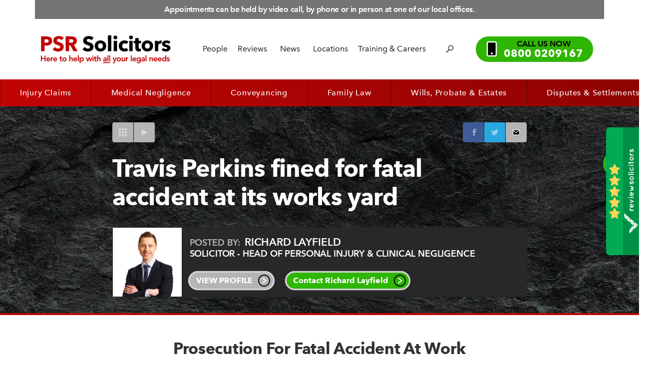

--- FILE ---
content_type: text/html; charset=UTF-8
request_url: https://www.psrsolicitors.co.uk/about-us/news/travis-perkins-fined-fatal-accident-its-works-yard
body_size: 18899
content:
<!doctype html>
<html lang="en-GB">

<head>
	<meta charset="utf-8">
		<meta name="viewport" content="width=device-width,initial-scale=1">

	<link rel="preload" as="font" type="font/woff2"
		href="/packages/katalysis_psr_solicitors_theme_bootstrap/themes/katalysis_psr_solicitors_theme_bootstrap/Fonts/2cd55546-ec00-4af9-aeca-4a3cd186da53.woff2" crossorigin>
	<link rel="preload" as="font" type="font/woff2"
		href="/packages/katalysis_psr_solicitors_theme_bootstrap/themes/katalysis_psr_solicitors_theme_bootstrap/Fonts/7377dbe6-f11a-4a05-b33c-bc8ce1f60f84.woff2" crossorigin>
	<link rel="preload" as="font" type="font/woff2"
		href="/packages/katalysis_psr_solicitors_theme_bootstrap/themes/katalysis_psr_solicitors_theme_bootstrap/Fonts/627fbb5a-3bae-4cd9-b617-2f923e29d55e.woff2" crossorigin>
	<link rel="preload" as="font" type="font/woff2"
		href="/packages/katalysis_psr_solicitors_theme_bootstrap/themes/katalysis_psr_solicitors_theme_bootstrap/Fonts/3f380a53-50ea-4a62-95c5-d5d8dba03ab8.woff2" crossorigin>
	<link rel="preload" as="font" type="font/woff2"
		href="/packages/katalysis_psr_solicitors_theme_bootstrap/themes/katalysis_psr_solicitors_theme_bootstrap/Fonts/aad99a1f-7917-4dd6-bbb5-b07cedbff64f.woff2" crossorigin>
	<link rel="preload" as="font" type="font/woff2"
		href="/packages/katalysis_psr_solicitors_theme_bootstrap/themes/katalysis_psr_solicitors_theme_bootstrap/Fonts/687932cb-145b-4690-a21d-ed1243db9e36.woff2" crossorigin>
	<link rel="preload" as="font" type="font/woff2"
		href="/packages/katalysis_psr_solicitors_theme_bootstrap/themes/katalysis_psr_solicitors_theme_bootstrap/Fonts/14c73713-e4df-4dba-933b-057feeac8dd1.woff2" crossorigin>
	<link rel="preload" as="font" type="font/woff2"
		href="/packages/katalysis_psr_solicitors_theme_bootstrap/themes/katalysis_psr_solicitors_theme_bootstrap/Fonts/eaafcb26-9296-4a57-83e4-4243abc03db7.woff2" crossorigin>
	<link rel="stylesheet" href="/packages/katalysis_psr_solicitors_theme_bootstrap/themes/katalysis_psr_solicitors_theme_bootstrap/css/fonts.css">

	

	<meta property="og:site_name" content="PSR Solicitors">
	<meta property="og:locale" content="en_GB">
	<meta property="og:type" content="website">
	<meta property="og:title" content="Travis Perkins fined for fatal accident at its works yard">
	<meta property="og:description" content="The HSE has successfully prosecuted Travis Perkins for the negligent death of a worker at one of its yards.">
	<meta property="og:url" content="https://www.psrsolicitors.co.uk/about-us/news/travis-perkins-fined-fatal-accident-its-works-yard">
	<meta property="og:image:url" content="https://www.psrsolicitors.co.uk/application/files/8614/6054/0870/download.jpg">
	<meta property="og:image:type" content="image/jpeg">
	<meta property="og:image:width" content="234">
	<meta property="og:image:height" content="216">
	
<title>Travis Perkins Fined For Fatal Accident At Work</title>

<meta http-equiv="content-type" content="text/html; charset=UTF-8">
<meta name="description" content="An employee was killed at work when he was crushed and suffer serious injury. No-one should go to work and be injured, if you are contact us for free advice">
<meta name="generator" content="Concrete CMS">
<meta name="msapplication-TileImage" content="https://www.psrsolicitors.co.uk/application/files/4415/4230/1525/mstile-310x310.png">
<meta name="msapplication-TileColor" content="rgb(107, 38, 56)">
<meta name="theme-color" content="rgb(107, 38, 56)">
<link rel="shortcut icon" href="https://www.psrsolicitors.co.uk/application/files/7515/4230/1678/favicon-96x96.png" type="image/x-icon">
<link rel="icon" href="https://www.psrsolicitors.co.uk/application/files/7515/4230/1678/favicon-96x96.png" type="image/x-icon">
<link rel="apple-touch-icon" href="https://www.psrsolicitors.co.uk/application/files/6115/4230/1501/apple-touch-icon-180x180.png">
<link rel="canonical" href="https://www.psrsolicitors.co.uk/about-us/news/travis-perkins-fined-fatal-accident-its-works-yard">
<script type="text/javascript">
    var CCM_DISPATCHER_FILENAME = "/index.php";
    var CCM_CID = 429;
    var CCM_EDIT_MODE = false;
    var CCM_ARRANGE_MODE = false;
    var CCM_IMAGE_PATH = "/concrete/images";
    var CCM_APPLICATION_URL = "https://www.psrsolicitors.co.uk";
    var CCM_REL = "";
    var CCM_ACTIVE_LOCALE = "en_GB";
    var CCM_USER_REGISTERED = false;
</script>

<link href="/packages/kalmoya_ajax_forms_light/css/kalmoya-ajax-forms.min.css?ccm_nocache=cfdeeec916b7eb9b17e39cc5267856ddda23c43a" rel="stylesheet" type="text/css" media="all">
<script type="text/javascript" src="/concrete/js/jquery.js?ccm_nocache=7e93078bb44f129d0dbbaf84dad27e4e94d98649"></script>
<link href="/packages/katalysis_psr_solicitors_theme_bootstrap/themes/katalysis_psr_solicitors_theme_bootstrap/css/main.css?ccm_nocache=f9cc28da24ea2c2f83d1abd7f8c80ecbbd79914a" rel="stylesheet" type="text/css" media="all">
<script>
// Define dataLayer and the gtag function.
window.dataLayer = window.dataLayer || [];
function gtag(){dataLayer.push(arguments);}
// Set default consent to 'denied' as a placeholder
// Determine actual values based on your own requirements
gtag('consent', 'default', {
  'ad_storage': 'denied',
  'ad_user_data': 'denied',
  'ad_personalization': 'denied',
  'analytics_storage': 'denied'
});
</script>

<script id="CookieConsent" src="https://policy.app.cookieinformation.com/uc.js"
    data-culture="EN" data-gcm-version="2.0" type="text/javascript" defer></script>

<!-- Google Tag Manager -->
<script>(function(w,d,s,l,i){w[l]=w[l]||[];w[l].push({'gtm.start':
new Date().getTime(),event:'gtm.js'});var f=d.getElementsByTagName(s)[0],
j=d.createElement(s),dl=l!='dataLayer'?'&l='+l:'';j.async=true;j.src=
'https://www.googletagmanager.com/gtm.js?id='+i+dl;f.parentNode.insertBefore(j,f);
})(window,document,'script','dataLayer','GTM-KRPXVR6');</script>
<!-- End Google Tag Manager -->


<script src="https://www.reviewsolicitors.co.uk/widget/rs.js"></script>
<div id="rswidget_r3cwp" style="position: relative; "></div>
<script type="text/javascript">
var props = {
 google: true,
 facebook: true,
 defaultposition: true,
 isClick: false,
 stats: [ 'satisfaction', 'wouldRecommend', 'valueForMoney', 'approachability', 'communication' ],
 widgetStyle: 2,
 mr: 4,
};
rs.loadWidget('rswidget_r3cwp', 'side', 12908, props);
</script>

			<script type="application/ld+json">
			{
				"@context": "https://schema.org",
				"@type": "NewsArticle",
				"mainEntityOfPage": {
					"@type": "WebPage",
					"@id": "https://www.psrsolicitors.co.uk/about-us/news/travis-perkins-fined-fatal-accident-its-works-yard"
				},
				"headline": "Travis Perkins fined for fatal accident at its works yard",
				"description": "An employee was killed at work when he was crushed and suffer serious injury. No-one should go to work and be injured, if you are contact us for free advice",
				"image": {
					"@type": "ImageObject",
					"url": "https://www.psrsolicitors.co.uk/application/files/cache/thumbnails/download-31565ee817120f53cbc0f11190bb0bf3.jpg"
				},
				"author": {
					"@type": "organization",
					"name": "PSR Solicitors Ltd"
				},
				"publisher": {
					"@type": "Organization",
					"name": "PSR Solicitors Ltd",
					"logo": {
						"@type": "ImageObject",
						"url": "https://www.psrsolicitors.co.uk/packages/katalysis_psr_theme_bootstrap/themes/katalysis_psr_theme_bootstrap/images/logo.svg"
					}
				},
				"datePublished": "2016-05-31",
				"dateModified": "2020-10-05"
			}
		</script>

		<script type="application/ld+json">
		{
			"@context": "http://schema.org",
			"@type": "WebPage",
			"name": "Travis Perkins fined for fatal accident at its works yard",
			"url": "https://www.psrsolicitors.co.uk/about-us/news/travis-perkins-fined-fatal-accident-its-works-yard",
			"inLanguage": "en-GB",
			"description": "An employee was killed at work when he was crushed and suffer serious injury. No-one should go to work and be injured, if you are contact us for free advice",
			"publisher": {
				"name": "PSR Solicitors Ltd Website"
			}
		}
	</script>

	
<meta property="fb:app_id" content="966242223397117" />
<meta property="og:type" content="website">
<meta property="og:url" content="https://www.psrsolicitors.co.uk/about-us/news/travis-perkins-fined-fatal-accident-its-works-yard"/>
<meta property="og:site_name" content="PSR Solicitors"/>
<meta property="og:title" content="Travis Perkins Fined For Fatal Accident At Work"/>
<meta property="og:description" content="An employee was killed at work when he was crushed and suffer serious injury. No-one should go to work and be injured, if you are contact us for free advice"/>
<meta property="og:image:url" content=""/>
<meta property="og:image:width" content=""/>
<meta property="og:image:height" content=""/>
<meta property="og:image:url" content=""/>
<meta property="og:image:width" content=""/>
<meta property="og:image:height" content=""/>
<meta property="og:locale" content="en_GB">
<meta property="og:updated_time" content="2020-10-05T11:40:05+01:00">

<meta name="twitter:card" content="summary" />
<meta name="twitter:site" content="0" />
<meta name="twitter:title" content="Travis Perkins Fined For Fatal Accident At Work" />
<meta name="twitter:description" content="An employee was killed at work when he was crushed and suffer serious injury. No-one should go to work and be injured, if you are contact us for free advice" />
<meta name="twitter:url" content="https://www.psrsolicitors.co.uk/about-us/news/travis-perkins-fined-fatal-accident-its-works-yard" />
<meta name="twitter:image" content="" />


	</head>

<body>
	<div id="wrapper"
		class="ccm-page ccm-page ccm-page-id-429 page-type-blog-entry page-template-blog-entry blog_entry page-theme-"
		role="main">
		<header>
			 <!-- conditional display -->
				<div class="header-message d-none d-md-block">
					<div class="container-xl bg-gray-600 pt-2 pb-2">
						<div class="row">
							<div class="col-12">
								

    		<div class="content">
		<p style="text-align: center;">Appointments can be held by video call, by phone or in person at one of our local offices.</p>
		</div>
	
							</div>
						</div>
					</div>
				</div>
			
			<div class="container-xl">
				<div class="row align-items-center">
					<div class="col-6 col-md-3">
													<a href="/" id="logo"><img src="/packages/katalysis_psr_solicitors_theme_bootstrap/themes/katalysis_psr_solicitors_theme_bootstrap/images/logo.svg"
									alt="PSR Solicitors" /></a>
											</div>
					<div class="col-6 col-md-9 secondary-navigation d-flex justify-content-end">
						<ul class="nav d-none d-lg-flex align-items-center secondary-nav">
							<li class="nav-link">
								<a class="nav-link" href="/about-us/our-team">People</a>
							</li>
							<li class="nav-link">
								<a class="nav-link" href="/about-us/testimonials">Reviews </a>
							</li>
							<li class="nav-item secondary-nav">
								<a class="nav-link" href="/about-us/news">News</a>
							</li>
							<li class="nav-link">
								<a class="nav-link" href="/contact">Locations</a>
							</li>
							<li class="nav-link">
								<a class="nav-link" href="/about-us/training-careers">Training & Careers</a>
							</li>
							<li class="nav-link search">
								<a class="nav-link" href="/search">Search</a>
							</li>
							<li class="nav-link phone">
								<a class="nav-link btn btn-primary" href="tel:08000209167">Call Us Now <span
										class="d-block rulertel">0800 0209167</span></a>
							</li>
						</ul>
						<div class="btn-toolbar d-lg-none sticky-top" role="toolbar" aria-label="Header Controls">
							<div class="btn-group me-2" role="group" aria-label="Contact">
								<a class="btn btn-icon-only btn-primary rulertel" tabindex="0" aria-label="Phone"
									href="tel:08000209167" title="Phone">
									<svg class="ki-mobile">
										<use xlink:href="/packages/katalysis_psr_solicitors_theme_bootstrap/themes/katalysis_psr_solicitors_theme_bootstrap/kicon.svg#ki-mobile">
										</use>
									</svg><span class="visually-hidden">Phone</span>
								</a>
							</div>
							<div class="btn-group" role="group" aria-label="Navigation">
								<button class="btn btn-secondary btn-icon-only menu-toggle navbar-toggler" type="button"
									data-bs-toggle="collapse" data-bs-target="#navbarContent"
									aria-controls="navbarContent" aria-expanded="false" aria-label="Toggle navigation">
									<svg class="ki-menu">
										<use xlink:href="/packages/katalysis_psr_solicitors_theme_bootstrap/themes/katalysis_psr_solicitors_theme_bootstrap/kicon.svg#ki-menu"></use>
									</svg>
									<svg class="ki-close" style="display:none">
										<use xlink:href="/packages/katalysis_psr_solicitors_theme_bootstrap/themes/katalysis_psr_solicitors_theme_bootstrap/kicon.svg#ki-close"></use>
									</svg>
									<span class="d-none d-md-inline-block menu-title">Menu</span>
									<span class="visually-hidden">Menu</span>
								</button>
							</div>
						</div>
					</div>
				</div>
			</div>
			

    
<nav class="navbar navbar-expand-lg">

    <div id="navbarContent" class="collapse navbar-collapse" id="navbarSupportedContent">

        
        <ul class="navbar-nav nav-justified">

            
            
            <li class="nav-item injury-claims dropdown">
                <a href="https://www.psrsolicitors.co.uk/personal-injury-claim" target="_self" data-bs-toggle="dropdown"
                   class="nav-link dropdown-toggle">Injury Claims</a>
                <div class="menu-container dropdown-menu animate slideIn">
                    <div class="description-container menu-column h-100 d-none d-lg-flex flex-column justify-content-between">
                        <div class="description-container-top">
                            <h3>Have you been injured in an accident?</h3>
                            <p>Claim compensation on a ‘NO WIN NO FEE’ basis for all types of  serious injury, workplace and traffic accident.</p>
                        </div>
                        <div class="description-container-bottom">
                                                        <a href="/about-us/our-team#specialism-personal-injury" class="btn btn-link btn-link-more">Meet
                                our Injury Claims specialists</a>
                        </div>
                    </div>
                    <ul class="nav menu-column flex-column level-2">
                        <li class="nav-item">
                            <a href="https://www.psrsolicitors.co.uk/personal-injury-claim" target="_self"
                               class="nav-link dropdown-item parent-link ">Injury Claims Home</a>
                        </li>

                        
            
                        <li class="nav-item accident-compensation-no-win-no-fee dropdown-submenu">
                            <a href="https://www.psrsolicitors.co.uk/personal-injury-claim/no-win-no-fee-claims" target="_self"
                               data-bs-toggle="dropdown" data-bs-target="dropdown-menu"
                               class="nav-link dropdown-toggle">Accident Compensation No Win No Fee</a>
                            <ul class="dropdown-menu menu-column level-3">
                                <li class="nav-item">
                                    <a href="https://www.psrsolicitors.co.uk/personal-injury-claim/no-win-no-fee-claims" target="_self"
                                       class="nav-link dropdown-item parent-link ">Accident Compensation No Win No Fee Home</a>
                                </li>

                                
            
                                    <li class="nav-item animal-injury">
                                        <a href="https://www.psrsolicitors.co.uk/personal-injury-claim/no-win-no-fee-claims/animal-attack-injuries" target="_self"
                                           class="nav-link dropdown-item">Animal Injury</a>
                                    </li>

                                    
            
                                    <li class="nav-item bar,-restaurant-&amp;-nightclub-claims">
                                        <a href="https://www.psrsolicitors.co.uk/personal-injury-claim/no-win-no-fee-claims/bar-restaurant-accident-claims" target="_self"
                                           class="nav-link dropdown-item">Bar, Restaurant &amp; Nightclub Claims</a>
                                    </li>

                                    
            
                                    <li class="nav-item beauty-treatment">
                                        <a href="https://www.psrsolicitors.co.uk/personal-injury-claim/no-win-no-fee-claims/beauty-treatment-injury" target="_self"
                                           class="nav-link dropdown-item">Beauty Treatment</a>
                                    </li>

                                    
            
                                    <li class="nav-item care-home-&amp;-carer-injury">
                                        <a href="https://www.psrsolicitors.co.uk/personal-injury-claim/no-win-no-fee-claims/care-home-carer-Injury-claims" target="_self"
                                           class="nav-link dropdown-item">Care Home &amp; Carer Injury</a>
                                    </li>

                                    
            
                                    <li class="nav-item criminal-injury-compensation">
                                        <a href="https://www.psrsolicitors.co.uk/personal-injury-claim/no-win-no-fee-claims/criminal-injury-compensation-claims" target="_self"
                                           class="nav-link dropdown-item">Criminal Injury Compensation</a>
                                    </li>

                                    
            
                                    <li class="nav-item defective-product-claims">
                                        <a href="https://www.psrsolicitors.co.uk/personal-injury-claim/no-win-no-fee-claims/defective-product-injury-claims" target="_self"
                                           class="nav-link dropdown-item">Defective Product Claims</a>
                                    </li>

                                    
            
                                    <li class="nav-item dog-bite-claims">
                                        <a href="https://www.psrsolicitors.co.uk/personal-injury-claim/no-win-no-fee-claims/dog-bite-injury-claims" target="_self"
                                           class="nav-link dropdown-item">Dog Bite Claims</a>
                                    </li>

                                    
            
                                    <li class="nav-item fairground-accident-claims">
                                        <a href="https://www.psrsolicitors.co.uk/personal-injury-claim/no-win-no-fee-claims/fairground-injury-claims" target="_self"
                                           class="nav-link dropdown-item">Fairground Accident Claims</a>
                                    </li>

                                    
            
                                    <li class="nav-item playground-accident-claims">
                                        <a href="https://www.psrsolicitors.co.uk/personal-injury-claim/no-win-no-fee-claims/playground-injury-claims" target="_self"
                                           class="nav-link dropdown-item">Playground Accident Claims</a>
                                    </li>

                                    
            
                                    <li class="nav-item holiday-accident-claims">
                                        <a href="https://www.psrsolicitors.co.uk/personal-injury-claim/no-win-no-fee-claims/holiday-injury-claims" target="_self"
                                           class="nav-link dropdown-item">Holiday Accident Claims</a>
                                    </li>

                                    
            
                                    <li class="nav-item in-flight-accident-claims">
                                        <a href="https://www.psrsolicitors.co.uk/personal-injury-claim/no-win-no-fee-claims/flight-accident-claims" target="_self"
                                           class="nav-link dropdown-item">In-Flight Accident Claims</a>
                                    </li>

                                    
            
                                    <li class="nav-item child-injury">
                                        <a href="https://www.psrsolicitors.co.uk/personal-injury-claim/no-win-no-fee-claims/childrens-injury-claims" target="_self"
                                           class="nav-link dropdown-item">Child Injury</a>
                                    </li>

                                    
            
                                    <li class="nav-item nursery-and-school-claims">
                                        <a href="https://www.psrsolicitors.co.uk/personal-injury-claim/no-win-no-fee-claims/nursery-school-injury-claims" target="_self"
                                           class="nav-link dropdown-item">Nursery And School Claims</a>
                                    </li>

                                    
            
                                    <li class="nav-item public-accident-claims">
                                        <a href="https://www.psrsolicitors.co.uk/personal-injury-claim/no-win-no-fee-claims/public-accident-claims" target="_self"
                                           class="nav-link dropdown-item">Public Accident Claims</a>
                                    </li>

                                    
            
                                    <li class="nav-item shopping-accidents">
                                        <a href="https://www.psrsolicitors.co.uk/personal-injury-claim/no-win-no-fee-claims/shopping-accident-claims" target="_self"
                                           class="nav-link dropdown-item">Shopping Accidents</a>
                                    </li>

                                    
            
                                    <li class="nav-item slip,-trip,-fall-accidents">
                                        <a href="https://www.psrsolicitors.co.uk/personal-injury-claim/no-win-no-fee-claims/slip-trip-fall-accident-claims" target="_self"
                                           class="nav-link dropdown-item">Slip, Trip, Fall Accidents</a>
                                    </li>

                                    
            
                                    <li class="nav-item supermarket-accident-claims">
                                        <a href="https://www.psrsolicitors.co.uk/personal-injury-claim/no-win-no-fee-claims/supermarket-accident-claims" target="_self"
                                           class="nav-link dropdown-item">Supermarket Accident Claims</a>
                                    </li>

                                    
            
                                    <li class="nav-item trampoline-park-accidents">
                                        <a href="https://www.psrsolicitors.co.uk/personal-injury-claim/no-win-no-fee-claims/trampoline-park-injury-claims" target="_self"
                                           class="nav-link dropdown-item">Trampoline Park Accidents</a>
                                    </li>

                                    </li></ul>
            
                        <li class="nav-item road-accident dropdown-submenu">
                            <a href="https://www.psrsolicitors.co.uk/personal-injury-claim/road-accident-claims" target="_self"
                               data-bs-toggle="dropdown" data-bs-target="dropdown-menu"
                               class="nav-link dropdown-toggle">Road Accident</a>
                            <ul class="dropdown-menu menu-column level-3">
                                <li class="nav-item">
                                    <a href="https://www.psrsolicitors.co.uk/personal-injury-claim/road-accident-claims" target="_self"
                                       class="nav-link dropdown-item parent-link ">Road Accident Home</a>
                                </li>

                                
            
                                    <li class="nav-item motorbike-accidents">
                                        <a href="https://www.psrsolicitors.co.uk/personal-injury-claim/road-accident-claims/motorbike-accidents" target="_self"
                                           class="nav-link dropdown-item">Motorbike Accidents</a>
                                    </li>

                                    
            
                                    <li class="nav-item car-accidents">
                                        <a href="https://www.psrsolicitors.co.uk/personal-injury-claim/road-accident-claims/car-accidents" target="_self"
                                           class="nav-link dropdown-item">Car Accidents</a>
                                    </li>

                                    
            
                                    <li class="nav-item cycling-accidents">
                                        <a href="https://www.psrsolicitors.co.uk/personal-injury-claim/road-accident-claims/cycling-accidents" target="_self"
                                           class="nav-link dropdown-item">Cycling Accidents</a>
                                    </li>

                                    
            
                                    <li class="nav-item bus-accidents">
                                        <a href="https://www.psrsolicitors.co.uk/personal-injury-claim/road-accident-claims/bus-accidents" target="_self"
                                           class="nav-link dropdown-item">Bus Accidents</a>
                                    </li>

                                    
            
                                    <li class="nav-item accidents-with-uninsured-drivers">
                                        <a href="https://www.psrsolicitors.co.uk/personal-injury-claim/road-accident-claims/uninsured-drivers-accidents" target="_self"
                                           class="nav-link dropdown-item">Accidents with Uninsured Drivers</a>
                                    </li>

                                    
            
                                    <li class="nav-item hit-and-run-accidents">
                                        <a href="https://www.psrsolicitors.co.uk/personal-injury-claim/road-accident-claims/hit-and-run-accident-claims" target="_self"
                                           class="nav-link dropdown-item">Hit and Run Accidents</a>
                                    </li>

                                    
            
                                    <li class="nav-item lorry/hgv-accidents">
                                        <a href="https://www.psrsolicitors.co.uk/personal-injury-claim/road-accident-claims/lorry-hgv-accidents" target="_self"
                                           class="nav-link dropdown-item">Lorry/HGV Accidents</a>
                                    </li>

                                    
            
                                    <li class="nav-item horse-riding-accidents">
                                        <a href="https://www.psrsolicitors.co.uk/personal-injury-claim/road-accident-claims/horse-riding-accidents" target="_self"
                                           class="nav-link dropdown-item">Horse Riding Accidents</a>
                                    </li>

                                    
            
                                    <li class="nav-item mobility-scooter-accidents">
                                        <a href="https://www.psrsolicitors.co.uk/personal-injury-claim/road-accident-claims/mobility-scooter-accidents" target="_self"
                                           class="nav-link dropdown-item">Mobility Scooter Accidents</a>
                                    </li>

                                    
            
                                    <li class="nav-item passenger-accidents">
                                        <a href="https://www.psrsolicitors.co.uk/personal-injury-claim/road-accident-claims/passenger-accidents" target="_self"
                                           class="nav-link dropdown-item">Passenger Accidents</a>
                                    </li>

                                    
            
                                    <li class="nav-item pedestrian-accidents">
                                        <a href="https://www.psrsolicitors.co.uk/personal-injury-claim/road-accident-claims/pedestrian-accidents" target="_self"
                                           class="nav-link dropdown-item">Pedestrian Accidents</a>
                                    </li>

                                    
            
                                    <li class="nav-item pillion-passenger-and-sidecar-passenger-accidents">
                                        <a href="https://www.psrsolicitors.co.uk/personal-injury-claim/road-accident-claims/pillion-passenger-and-sidecar-passenger-accidents" target="_self"
                                           class="nav-link dropdown-item">Pillion Passenger and Sidecar Passenger Accidents</a>
                                    </li>

                                    
            
                                    <li class="nav-item taxi-accidents">
                                        <a href="https://www.psrsolicitors.co.uk/personal-injury-claim/road-accident-claims/taxi-accidents" target="_self"
                                           class="nav-link dropdown-item">Taxi Accidents</a>
                                    </li>

                                    
            
                                    <li class="nav-item vulnerable-road-users">
                                        <a href="https://www.psrsolicitors.co.uk/personal-injury-claim/road-accident-claims/vulnerable-road-users" target="_self"
                                           class="nav-link dropdown-item">Vulnerable Road Users</a>
                                    </li>

                                    
            
                                    <li class="nav-item whiplash-injury">
                                        <a href="https://www.psrsolicitors.co.uk/personal-injury-claim/road-accident-claims/whiplash-injury-claims" target="_self"
                                           class="nav-link dropdown-item">Whiplash Injury</a>
                                    </li>

                                    
            
                                    <li class="nav-item e-scooter-accidents">
                                        <a href="https://www.psrsolicitors.co.uk/personal-injury-claim/road-accident-claims/e-scooter-accident-claims" target="_self"
                                           class="nav-link dropdown-item">E-Scooter Accidents</a>
                                    </li>

                                    </li></ul>
            
                        <li class="nav-item serious-injury dropdown-submenu">
                            <a href="https://www.psrsolicitors.co.uk/personal-injury-claim/serious-injury-claims" target="_self"
                               data-bs-toggle="dropdown" data-bs-target="dropdown-menu"
                               class="nav-link dropdown-toggle">Serious Injury</a>
                            <ul class="dropdown-menu menu-column level-3">
                                <li class="nav-item">
                                    <a href="https://www.psrsolicitors.co.uk/personal-injury-claim/serious-injury-claims" target="_self"
                                       class="nav-link dropdown-item parent-link ">Serious Injury Home</a>
                                </li>

                                
            
                                    <li class="nav-item amputation">
                                        <a href="https://www.psrsolicitors.co.uk/personal-injury-claim/serious-injury-claims/amputation" target="_self"
                                           class="nav-link dropdown-item">Amputation</a>
                                    </li>

                                    
            
                                    <li class="nav-item back-injury">
                                        <a href="https://www.psrsolicitors.co.uk/personal-injury-claim/serious-injury-claims/back-injury" target="_self"
                                           class="nav-link dropdown-item">Back Injury</a>
                                    </li>

                                    
            
                                    <li class="nav-item brain-injury">
                                        <a href="https://www.psrsolicitors.co.uk/personal-injury-claim/serious-injury-claims/brain-injury" target="_self"
                                           class="nav-link dropdown-item">Brain Injury</a>
                                    </li>

                                    
            
                                    <li class="nav-item broken-jaw">
                                        <a href="https://www.psrsolicitors.co.uk/personal-injury-claim/serious-injury-claims/broken-jaw-injury" target="_self"
                                           class="nav-link dropdown-item">Broken Jaw</a>
                                    </li>

                                    
            
                                    <li class="nav-item burn-injury">
                                        <a href="https://www.psrsolicitors.co.uk/personal-injury-claim/serious-injury-claims/burn-injury" target="_self"
                                           class="nav-link dropdown-item">Burn Injury</a>
                                    </li>

                                    
            
                                    <li class="nav-item eye-injury">
                                        <a href="https://www.psrsolicitors.co.uk/personal-injury-claim/serious-injury-claims/eye-injury" target="_self"
                                           class="nav-link dropdown-item">Eye Injury</a>
                                    </li>

                                    
            
                                    <li class="nav-item fatal-accidents">
                                        <a href="https://www.psrsolicitors.co.uk/personal-injury-claim/serious-injury-claims/fatal-accidents" target="_self"
                                           class="nav-link dropdown-item">Fatal Accidents</a>
                                    </li>

                                    
            
                                    <li class="nav-item fractures-and-broken-bones">
                                        <a href="https://www.psrsolicitors.co.uk/personal-injury-claim/serious-injury-claims/fractures-and-broken-bones" target="_self"
                                           class="nav-link dropdown-item">Fractures and Broken Bones</a>
                                    </li>

                                    
            
                                    <li class="nav-item head-injury">
                                        <a href="https://www.psrsolicitors.co.uk/personal-injury-claim/serious-injury-claims/head-injury" target="_self"
                                           class="nav-link dropdown-item">Head Injury</a>
                                    </li>

                                    
            
                                    <li class="nav-item multiple-&amp;-major-injuries">
                                        <a href="https://www.psrsolicitors.co.uk/personal-injury-claim/serious-injury-claims/multiple-major-injuries" target="_self"
                                           class="nav-link dropdown-item">Multiple &amp; Major Injuries</a>
                                    </li>

                                    
            
                                    <li class="nav-item paralysis-injury">
                                        <a href="https://www.psrsolicitors.co.uk/personal-injury-claim/serious-injury-claims/paralysis-injury" target="_self"
                                           class="nav-link dropdown-item">Paralysis Injury</a>
                                    </li>

                                    
            
                                    <li class="nav-item scarring">
                                        <a href="https://www.psrsolicitors.co.uk/personal-injury-claim/serious-injury-claims/permanent-scar-injury" target="_self"
                                           class="nav-link dropdown-item">Scarring</a>
                                    </li>

                                    
            
                                    <li class="nav-item spinal-injury">
                                        <a href="https://www.psrsolicitors.co.uk/personal-injury-claim/serious-injury-claims/spinal-injury" target="_self"
                                           class="nav-link dropdown-item">Spinal Injury</a>
                                    </li>

                                    
            
                                    <li class="nav-item nerve-injuries">
                                        <a href="https://www.psrsolicitors.co.uk/personal-injury-claim/serious-injury-claims/nerve-injury" target="_self"
                                           class="nav-link dropdown-item">Nerve Injuries</a>
                                    </li>

                                    </li></ul>
            
                        <li class="nav-item work-accident dropdown-submenu">
                            <a href="https://www.psrsolicitors.co.uk/personal-injury-claim/work-accident-claims" target="_self"
                               data-bs-toggle="dropdown" data-bs-target="dropdown-menu"
                               class="nav-link dropdown-toggle">Work Accident</a>
                            <ul class="dropdown-menu menu-column level-3">
                                <li class="nav-item">
                                    <a href="https://www.psrsolicitors.co.uk/personal-injury-claim/work-accident-claims" target="_self"
                                       class="nav-link dropdown-item parent-link ">Work Accident Home</a>
                                </li>

                                
            
                                    <li class="nav-item accidents-by-workplace">
                                        <a href="https://www.psrsolicitors.co.uk/personal-injury-claim/work-accident-claims/workplace-accidents-injuries" target="_self"
                                           class="nav-link dropdown-item">Accidents by Workplace</a>
                                    </li>

                                    
            
                                    <li class="nav-item back-injury-at-work">
                                        <a href="https://www.psrsolicitors.co.uk/personal-injury-claim/work-accident-claims/back-injury-at-work" target="_self"
                                           class="nav-link dropdown-item">Back Injury at Work</a>
                                    </li>

                                    
            
                                    <li class="nav-item burn-injury-at-work">
                                        <a href="https://www.psrsolicitors.co.uk/personal-injury-claim/work-accident-claims/burn-injury-claims" target="_self"
                                           class="nav-link dropdown-item">Burn Injury At Work</a>
                                    </li>

                                    
            
                                    <li class="nav-item chemical-injuries">
                                        <a href="https://www.psrsolicitors.co.uk/personal-injury-claim/work-accident-claims/chemical-injury-claims" target="_self"
                                           class="nav-link dropdown-item">Chemical Injuries</a>
                                    </li>

                                    
            
                                    <li class="nav-item crush-injuries">
                                        <a href="https://www.psrsolicitors.co.uk/personal-injury-claim/work-accident-claims/crush-injury-claims" target="_self"
                                           class="nav-link dropdown-item">Crush Injuries</a>
                                    </li>

                                    
            
                                    <li class="nav-item electrical-accidents">
                                        <a href="https://www.psrsolicitors.co.uk/personal-injury-claim/work-accident-claims/electrical-accident-claims" target="_self"
                                           class="nav-link dropdown-item">Electrical Accidents</a>
                                    </li>

                                    
            
                                    <li class="nav-item eye-injury-at-work">
                                        <a href="https://www.psrsolicitors.co.uk/personal-injury-claim/work-accident-claims/eye-injury-claims" target="_self"
                                           class="nav-link dropdown-item">Eye Injury At Work</a>
                                    </li>

                                    
            
                                    <li class="nav-item falls-from-height">
                                        <a href="https://www.psrsolicitors.co.uk/personal-injury-claim/work-accident-claims/falls-from-height-injury" target="_self"
                                           class="nav-link dropdown-item">Falls From Height</a>
                                    </li>

                                    
            
                                    <li class="nav-item head-injury-at-work">
                                        <a href="https://www.psrsolicitors.co.uk/personal-injury-claim/work-accident-claims/head-injury-at-work" target="_self"
                                           class="nav-link dropdown-item">Head Injury at Work</a>
                                    </li>

                                    
            
                                    <li class="nav-item hearing-loss">
                                        <a href="https://www.psrsolicitors.co.uk/personal-injury-claim/work-accident-claims/hearing-loss-claims" target="_self"
                                           class="nav-link dropdown-item">Hearing loss</a>
                                    </li>

                                    
            
                                    <li class="nav-item industrial-accidents">
                                        <a href="https://www.psrsolicitors.co.uk/personal-injury-claim/work-accident-claims/industrial-accident-claims" target="_self"
                                           class="nav-link dropdown-item">Industrial Accidents</a>
                                    </li>

                                    
            
                                    <li class="nav-item migrant-worker-injuries">
                                        <a href="https://www.psrsolicitors.co.uk/personal-injury-claim/work-accident-claims/migrant-worker-injuries" target="_self"
                                           class="nav-link dropdown-item">Migrant Worker Injuries</a>
                                    </li>

                                    
            
                                    <li class="nav-item unsafe-working-environment">
                                        <a href="https://www.psrsolicitors.co.uk/personal-injury-claim/work-accident-claims/unsafe-working-environment" target="_self"
                                           class="nav-link dropdown-item">Unsafe Working Environment</a>
                                    </li>

                                    
            
                                    <li class="nav-item violence-in-the-workplace">
                                        <a href="https://www.psrsolicitors.co.uk/personal-injury-claim/work-accident-claims/violence-in-workplace" target="_self"
                                           class="nav-link dropdown-item">Violence in the Workplace</a>
                                    </li>

                                    
            
                                    <li class="nav-item work-vehicle-injuries">
                                        <a href="https://www.psrsolicitors.co.uk/personal-injury-claim/work-accident-claims/work-vehicle-accident-claims" target="_self"
                                           class="nav-link dropdown-item">Work Vehicle Injuries</a>
                                    </li>

                                    
            
                                    <li class="nav-item work-accident-compensation-calculator">
                                        <a href="https://www.psrsolicitors.co.uk/personal-injury-claim/work-accident-claims/work-accident-compensation-calculator" target="_self"
                                           class="nav-link dropdown-item">Work Accident Compensation Calculator</a>
                                    </li>

                                    </li></ul>
            
                                    <li class="nav-item no-win-no-fee-solicitors">
                                        <a href="https://www.psrsolicitors.co.uk/no-win-no-fee-solicitors" target="_self"
                                           class="nav-link dropdown-item">No Win No Fee Solicitors</a>
                                    </li>

                                    
            
                        <li class="nav-item guide injury-claims-process dropdown-submenu">
                            <a href="https://www.psrsolicitors.co.uk/personal-injury-claim/claim-process-explained" target="_self"
                               data-bs-toggle="dropdown" data-bs-target="dropdown-menu"
                               class="nav-link dropdown-toggle">Injury Claims Process</a>
                            <ul class="dropdown-menu menu-column level-3">
                                <li class="nav-item">
                                    <a href="https://www.psrsolicitors.co.uk/personal-injury-claim/claim-process-explained" target="_self"
                                       class="nav-link dropdown-item parent-link ">Injury Claims Process Home</a>
                                </li>

                                
            
                                    <li class="nav-item guide can-i-claim-compensation?">
                                        <a href="https://www.psrsolicitors.co.uk/personal-injury-claim/claim-process-explained/can-i-claim-compensation" target="_self"
                                           class="nav-link dropdown-item">Can I Claim Compensation?</a>
                                    </li>

                                    
            
                                    <li class="nav-item guide transfer-your-legal-case">
                                        <a href="https://www.psrsolicitors.co.uk/personal-injury-claim/claim-process-explained/transfer-your-legal-case" target="_self"
                                           class="nav-link dropdown-item">Transfer Your Legal Case</a>
                                    </li>

                                    
            
                                    <li class="nav-item guide how-to-make-a-successful-injury-claim">
                                        <a href="https://www.psrsolicitors.co.uk/personal-injury-claim/claim-process-explained/how-to-make-a-successful-injury-claim" target="_self"
                                           class="nav-link dropdown-item">How To Make a Successful Injury Claim</a>
                                    </li>

                                    
            
                                    <li class="nav-item how-is-personal-injury-compensation-calculated?">
                                        <a href="https://www.psrsolicitors.co.uk/personal-injury-claim/claim-process-explained/how-personal-injury-compensation-calculated" target="_self"
                                           class="nav-link dropdown-item">How is personal injury compensation calculated?</a>
                                    </li>

                                    
            
                                    <li class="nav-item guide how-is-personal-injury-law-changing?">
                                        <a href="https://www.psrsolicitors.co.uk/personal-injury-claim/claim-process-explained/how-personal-injury-law-changing" target="_self"
                                           class="nav-link dropdown-item">How is personal injury law changing?</a>
                                    </li>

                                    
            
                                    <li class="nav-item how-to-make-a-motorbike-accident-claim">
                                        <a href="https://www.psrsolicitors.co.uk/personal-injury-claim/claim-process-explained/how-to-make-a-motorbike-accident-personal-injury-claim" target="_self"
                                           class="nav-link dropdown-item">How to Make a Motorbike Accident Claim</a>
                                    </li>

                                    
            
                                    <li class="nav-item guide personal-injury-claims-time-limits">
                                        <a href="https://www.psrsolicitors.co.uk/personal-injury-claim/claim-process-explained/personal-injury-claims-time-limits" target="_self"
                                           class="nav-link dropdown-item">Personal Injury Claims Time Limits</a>
                                    </li>

                                    
            
                                    <li class="nav-item guide evidence-needed-for-personal-injury-claims">
                                        <a href="https://www.psrsolicitors.co.uk/personal-injury-claim/claim-process-explained/evidence-needed-personal-injury-claims" target="_self"
                                           class="nav-link dropdown-item">Evidence Needed for Personal Injury Claims</a>
                                    </li>

                                    
            
                                    <li class="nav-item guide what-is-legal-expense-insurance?">
                                        <a href="https://www.psrsolicitors.co.uk/personal-injury-claim/claim-process-explained/legal-expense-insurance" target="_self"
                                           class="nav-link dropdown-item">What is legal expense insurance?</a>
                                    </li>

                                    
            
                                    <li class="nav-item guide what-are-interim-payments?">
                                        <a href="https://www.psrsolicitors.co.uk/personal-injury-claim/claim-process-explained/what-are-interim-payments" target="_self"
                                           class="nav-link dropdown-item">What are interim payments?</a>
                                    </li>

                                    
            
                                    <li class="nav-item guide our-supporting-partners">
                                        <a href="https://www.psrsolicitors.co.uk/personal-injury-claim/claim-process-explained/our-supporting-partners" target="_self"
                                           class="nav-link dropdown-item">Our Supporting Partners</a>
                                    </li>

                                    
            
                                    <li class="nav-item injury-compensation-chart">
                                        <a href="https://www.psrsolicitors.co.uk/personal-injury-claim/claim-process-explained/injury-compensation-chart" target="_self"
                                           class="nav-link dropdown-item">Injury Compensation Chart</a>
                                    </li>

                                    </li></ul>
            
                                    <li class="nav-item calculator compensation-calculator">
                                        <a href="https://www.psrsolicitors.co.uk/personal-injury-claim/compensation-calculator" target="_self"
                                           class="nav-link dropdown-item">Compensation Calculator</a>
                                    </li>

                                    
            
                                    <li class="nav-item case-studies">
                                        <a href="https://www.psrsolicitors.co.uk/personal-injury-claim/case-studies" target="_self"
                                           class="nav-link dropdown-item">Case Studies</a>
                                    </li>

                                    
            
                                    <li class="nav-item contact chester-team">
                                        <a href="https://www.psrsolicitors.co.uk/personal-injury-claim/chester-injury-solicitors" target="_self"
                                           class="nav-link dropdown-item">Chester Team</a>
                                    </li>

                                    
            
                                    <li class="nav-item contact colwyn-bay-team">
                                        <a href="https://www.psrsolicitors.co.uk/personal-injury-claim/colwyn-bay-injury-solicitors" target="_self"
                                           class="nav-link dropdown-item">Colwyn Bay Team</a>
                                    </li>

                                    
            
                                    <li class="nav-item contact ellesmere-port-team">
                                        <a href="https://www.psrsolicitors.co.uk/personal-injury-claim/ellesmere-port-injury-solicitors" target="_self"
                                           class="nav-link dropdown-item">Ellesmere Port Team</a>
                                    </li>

                                    
            
                                    <li class="nav-item contact rhyl-team">
                                        <a href="https://www.psrsolicitors.co.uk/personal-injury-claim/rhyl-injury-solicitors" target="_self"
                                           class="nav-link dropdown-item">Rhyl Team</a>
                                    </li>

                                    
            
                                    <li class="nav-item contact shotton-team">
                                        <a href="https://www.psrsolicitors.co.uk/personal-injury-claim/shotton-injury-solicitors" target="_self"
                                           class="nav-link dropdown-item">Shotton Team</a>
                                    </li>

                                    
            
                                    <li class="nav-item contact wrexham-team">
                                        <a href="https://www.psrsolicitors.co.uk/personal-injury-claim/wrexham-injury-solicitors" target="_self"
                                           class="nav-link dropdown-item">Wrexham Team</a>
                                    </li>

                                    
            
                                    <li class="nav-item contact wallasey-team">
                                        <a href="https://www.psrsolicitors.co.uk/personal-injury-claim/wallasey-injury-solicitors" target="_self"
                                           class="nav-link dropdown-item">Wallasey Team</a>
                                    </li>

                                    </li></ul>
            
            <li class="nav-item medical-negligence dropdown">
                <a href="https://www.psrsolicitors.co.uk/medical-negligence" target="_self" data-bs-toggle="dropdown"
                   class="nav-link dropdown-toggle">Medical Negligence</a>
                <div class="menu-container dropdown-menu animate slideIn">
                    <div class="description-container menu-column h-100 d-none d-lg-flex flex-column justify-content-between">
                        <div class="description-container-top">
                            <h3>Have you received a negligent clinical service?</h3>
                            <p>Claim compensation on a ‘NO WIN NO FEE’ basis for all types of medical negligence.</p>
                        </div>
                        <div class="description-container-bottom">
                                                        <a href="/about-us/our-team#specialism-medical-negligence" class="btn btn-link btn-link-more">Meet
                                our Medical Negligence specialists</a>
                        </div>
                    </div>
                    <ul class="nav menu-column flex-column level-2">
                        <li class="nav-item">
                            <a href="https://www.psrsolicitors.co.uk/medical-negligence" target="_self"
                               class="nav-link dropdown-item parent-link ">Medical Negligence Home</a>
                        </li>

                        
            
                                    <li class="nav-item a-and-e-negligence">
                                        <a href="https://www.psrsolicitors.co.uk/medical-negligence/a-and-e-claims" target="_self"
                                           class="nav-link dropdown-item">A and E Negligence</a>
                                    </li>

                                    
            
                        <li class="nav-item cancer-misdiagnosis dropdown-submenu">
                            <a href="https://www.psrsolicitors.co.uk/medical-negligence/cancer-misdiagnosis" target="_self"
                               data-bs-toggle="dropdown" data-bs-target="dropdown-menu"
                               class="nav-link dropdown-toggle">Cancer Misdiagnosis</a>
                            <ul class="dropdown-menu menu-column level-3">
                                <li class="nav-item">
                                    <a href="https://www.psrsolicitors.co.uk/medical-negligence/cancer-misdiagnosis" target="_self"
                                       class="nav-link dropdown-item parent-link ">Cancer Misdiagnosis Home</a>
                                </li>

                                
            
                                    <li class="nav-item breast-cancer-negligence">
                                        <a href="https://www.psrsolicitors.co.uk/medical-negligence/cancer-misdiagnosis/breast-cancer-negligence" target="_self"
                                           class="nav-link dropdown-item">Breast Cancer Negligence</a>
                                    </li>

                                    
            
                                    <li class="nav-item cervical-cancer-negligence">
                                        <a href="https://www.psrsolicitors.co.uk/medical-negligence/cancer-misdiagnosis/cervical-cancer-negligence" target="_self"
                                           class="nav-link dropdown-item">Cervical Cancer Negligence</a>
                                    </li>

                                    
            
                                    <li class="nav-item lung-cancer-negligence">
                                        <a href="https://www.psrsolicitors.co.uk/medical-negligence/cancer-misdiagnosis/lung-cancer-negligence" target="_self"
                                           class="nav-link dropdown-item">Lung Cancer Negligence</a>
                                    </li>

                                    
            
                                    <li class="nav-item prostate-cancer-negligence">
                                        <a href="https://www.psrsolicitors.co.uk/medical-negligence/cancer-misdiagnosis/prostate-cancer-negligence" target="_self"
                                           class="nav-link dropdown-item">Prostate Cancer Negligence</a>
                                    </li>

                                    
            
                                    <li class="nav-item skin-cancer-negligence">
                                        <a href="https://www.psrsolicitors.co.uk/medical-negligence/cancer-misdiagnosis/skin-cancer-negligence" target="_self"
                                           class="nav-link dropdown-item">Skin Cancer Negligence</a>
                                    </li>

                                    
            
                                    <li class="nav-item bowel-cancer-negligence">
                                        <a href="https://www.psrsolicitors.co.uk/medical-negligence/cancer-misdiagnosis/bowel-cancer-negligence" target="_self"
                                           class="nav-link dropdown-item">Bowel Cancer Negligence</a>
                                    </li>

                                    
            
                                    <li class="nav-item liver-cancer-negligence">
                                        <a href="https://www.psrsolicitors.co.uk/medical-negligence/cancer-misdiagnosis/liver-cancer-negligence" target="_self"
                                           class="nav-link dropdown-item">Liver Cancer Negligence</a>
                                    </li>

                                    
            
                                    <li class="nav-item brain-cancer-negligence">
                                        <a href="https://www.psrsolicitors.co.uk/medical-negligence/cancer-misdiagnosis/brain-cancer-negligence" target="_self"
                                           class="nav-link dropdown-item">Brain Cancer Negligence</a>
                                    </li>

                                    
            
                                    <li class="nav-item ovarian-cancer-negligence">
                                        <a href="https://www.psrsolicitors.co.uk/medical-negligence/cancer-misdiagnosis/ovarian-cancer-negligence" target="_self"
                                           class="nav-link dropdown-item">Ovarian Cancer Negligence</a>
                                    </li>

                                    
            
                                    <li class="nav-item tesicular-cancer-negligence">
                                        <a href="https://www.psrsolicitors.co.uk/medical-negligence/cancer-misdiagnosis/testicular-cancer-negligence" target="_self"
                                           class="nav-link dropdown-item">Tesicular Cancer Negligence</a>
                                    </li>

                                    </li></ul>
            
                                    <li class="nav-item care-home-negligence">
                                        <a href="https://www.psrsolicitors.co.uk/medical-negligence/care-home-negligence" target="_self"
                                           class="nav-link dropdown-item">Care Home Negligence</a>
                                    </li>

                                    
            
                                    <li class="nav-item cosmetic-surgery">
                                        <a href="https://www.psrsolicitors.co.uk/medical-negligence/cosmetic-surgery" target="_self"
                                           class="nav-link dropdown-item">Cosmetic Surgery</a>
                                    </li>

                                    
            
                                    <li class="nav-item delayed-diagnosis">
                                        <a href="https://www.psrsolicitors.co.uk/medical-negligence/delayed-diagnosis" target="_self"
                                           class="nav-link dropdown-item">Delayed Diagnosis</a>
                                    </li>

                                    
            
                        <li class="nav-item dental-negligence dropdown-submenu">
                            <a href="https://www.psrsolicitors.co.uk/medical-negligence/dental-negligence" target="_self"
                               data-bs-toggle="dropdown" data-bs-target="dropdown-menu"
                               class="nav-link dropdown-toggle">Dental Negligence</a>
                            <ul class="dropdown-menu menu-column level-3">
                                <li class="nav-item">
                                    <a href="https://www.psrsolicitors.co.uk/medical-negligence/dental-negligence" target="_self"
                                       class="nav-link dropdown-item parent-link ">Dental Negligence Home</a>
                                </li>

                                
            
                                    <li class="nav-item delayed-dental-treatment">
                                        <a href="https://www.psrsolicitors.co.uk/medical-negligence/dental-negligence/delayed-treatment" target="_self"
                                           class="nav-link dropdown-item">Delayed Dental Treatment</a>
                                    </li>

                                    
            
                                    <li class="nav-item dental-nerve-injury">
                                        <a href="https://www.psrsolicitors.co.uk/medical-negligence/dental-negligence/nerve-injury" target="_self"
                                           class="nav-link dropdown-item">Dental Nerve Injury</a>
                                    </li>

                                    
            
                                    <li class="nav-item incorrect-dental-diagnosis">
                                        <a href="https://www.psrsolicitors.co.uk/medical-negligence/dental-negligence/incorrect-diagnosis" target="_self"
                                           class="nav-link dropdown-item">Incorrect Dental Diagnosis</a>
                                    </li>

                                    </li></ul>
            
                                    <li class="nav-item gp-&amp;-doctor-negligence">
                                        <a href="https://www.psrsolicitors.co.uk/medical-negligence/gp-claims" target="_self"
                                           class="nav-link dropdown-item">GP &amp; Doctor Negligence</a>
                                    </li>

                                    
            
                                    <li class="nav-item hospital-negligence">
                                        <a href="https://www.psrsolicitors.co.uk/medical-negligence/hospital-negligence" target="_self"
                                           class="nav-link dropdown-item">Hospital Negligence</a>
                                    </li>

                                    
            
                                    <li class="nav-item misdiagnosis-claims">
                                        <a href="https://www.psrsolicitors.co.uk/medical-negligence/misdiagnosis-claims" target="_self"
                                           class="nav-link dropdown-item">Misdiagnosis Claims</a>
                                    </li>

                                    
            
                                    <li class="nav-item nhs-negligence">
                                        <a href="https://www.psrsolicitors.co.uk/medical-negligence/nhs-negligence-claims" target="_self"
                                           class="nav-link dropdown-item">NHS Negligence</a>
                                    </li>

                                    
            
                                    <li class="nav-item sepsis-negligence">
                                        <a href="https://www.psrsolicitors.co.uk/medical-negligence/sepsis-negligence" target="_self"
                                           class="nav-link dropdown-item">Sepsis Negligence</a>
                                    </li>

                                    
            
                                    <li class="nav-item surgical-negligence">
                                        <a href="https://www.psrsolicitors.co.uk/medical-negligence/surgical-errors" target="_self"
                                           class="nav-link dropdown-item">Surgical Negligence</a>
                                    </li>

                                    </li></ul>
            
            <li class="nav-item conveyancing dropdown">
                <a href="https://www.psrsolicitors.co.uk/conveyancing" target="_self" data-bs-toggle="dropdown"
                   class="nav-link dropdown-toggle">Conveyancing</a>
                <div class="menu-container dropdown-menu animate slideIn">
                    <div class="description-container menu-column h-100 d-none d-lg-flex flex-column justify-content-between">
                        <div class="description-container-top">
                            <h3>Buying, selling or remortgaging a property?</h3>
                            <p>We can help you buy or sell a residential or commercial property including leasehold properties on a ‘NO MOVE NO FEE’ basis.</p>
                        </div>
                        <div class="description-container-bottom">
                                                        <a href="/about-us/our-team#specialism-conveyancing" class="btn btn-link btn-link-more">Meet
                                our Conveyancing specialists</a>
                        </div>
                    </div>
                    <ul class="nav menu-column flex-column level-2">
                        <li class="nav-item">
                            <a href="https://www.psrsolicitors.co.uk/conveyancing" target="_self"
                               class="nav-link dropdown-item parent-link ">Conveyancing Home</a>
                        </li>

                        
            
                        <li class="nav-item residential-conveyancing dropdown-submenu">
                            <a href="https://www.psrsolicitors.co.uk/conveyancing/residential-conveyancing" target="_self"
                               data-bs-toggle="dropdown" data-bs-target="dropdown-menu"
                               class="nav-link dropdown-toggle">Residential Conveyancing</a>
                            <ul class="dropdown-menu menu-column level-3">
                                <li class="nav-item">
                                    <a href="https://www.psrsolicitors.co.uk/conveyancing/residential-conveyancing" target="_self"
                                       class="nav-link dropdown-item parent-link ">Residential Conveyancing Home</a>
                                </li>

                                
            
                                    <li class="nav-item shared-ownership">
                                        <a href="https://www.psrsolicitors.co.uk/conveyancing/residential-conveyancing/shared-ownership" target="_self"
                                           class="nav-link dropdown-item">Shared Ownership</a>
                                    </li>

                                    
            
                                    <li class="nav-item right-to-buy">
                                        <a href="https://www.psrsolicitors.co.uk/conveyancing/residential-conveyancing/right-to-buy" target="_self"
                                           class="nav-link dropdown-item">Right To Buy</a>
                                    </li>

                                    
            
                                    <li class="nav-item conveyancing-quotation-calculator">
                                        <a href="https://www.psrsolicitors.co.uk/conveyancing/residential-conveyancing/quotation-calculator" target="_self"
                                           class="nav-link dropdown-item">Conveyancing Quotation Calculator</a>
                                    </li>

                                    
            
                                    <li class="nav-item fixed-fee-conveyancing">
                                        <a href="https://www.psrsolicitors.co.uk/conveyancing/residential-conveyancing/fixed-fee-conveyancing" target="_self"
                                           class="nav-link dropdown-item">Fixed Fee Conveyancing</a>
                                    </li>

                                    
            
                                    <li class="nav-item guide property-purchase-guide">
                                        <a href="https://www.psrsolicitors.co.uk/conveyancing/residential-conveyancing/conveyancing-purchase-guide" target="_self"
                                           class="nav-link dropdown-item">Property Purchase Guide</a>
                                    </li>

                                    
            
                                    <li class="nav-item guide property-sale-guide">
                                        <a href="https://www.psrsolicitors.co.uk/conveyancing/residential-conveyancing/property-sale-guide" target="_self"
                                           class="nav-link dropdown-item">Property Sale Guide</a>
                                    </li>

                                    </li></ul>
            
                                    <li class="nav-item commercial-conveyancing">
                                        <a href="https://www.psrsolicitors.co.uk/conveyancing/commercial-property-conveyancing" target="_self"
                                           class="nav-link dropdown-item">Commercial Conveyancing</a>
                                    </li>

                                    
            
                        <li class="nav-item online-conveyancing dropdown-submenu">
                            <a href="https://www.psrsolicitors.co.uk/conveyancing/online-conveyancing" target="_self"
                               data-bs-toggle="dropdown" data-bs-target="dropdown-menu"
                               class="nav-link dropdown-toggle">Online Conveyancing</a>
                            <ul class="dropdown-menu menu-column level-3">
                                <li class="nav-item">
                                    <a href="https://www.psrsolicitors.co.uk/conveyancing/online-conveyancing" target="_self"
                                       class="nav-link dropdown-item parent-link ">Online Conveyancing Home</a>
                                </li>

                                
            
                                    <li class="nav-item north-west">
                                        <a href="https://www.psrsolicitors.co.uk/conveyancing/online-conveyancing/north-west" target="_self"
                                           class="nav-link dropdown-item">North West</a>
                                    </li>

                                    
            
                                    <li class="nav-item north-east">
                                        <a href="https://www.psrsolicitors.co.uk/conveyancing/online-conveyancing/north-east" target="_self"
                                           class="nav-link dropdown-item">North East</a>
                                    </li>

                                    
            
                                    <li class="nav-item east-midlands">
                                        <a href="https://www.psrsolicitors.co.uk/conveyancing/online-conveyancing/east-midlands" target="_self"
                                           class="nav-link dropdown-item">East Midlands</a>
                                    </li>

                                    
            
                                    <li class="nav-item west-midlands">
                                        <a href="https://www.psrsolicitors.co.uk/conveyancing/online-conveyancing/west-midlands" target="_self"
                                           class="nav-link dropdown-item">West Midlands</a>
                                    </li>

                                    
            
                                    <li class="nav-item south-east">
                                        <a href="https://www.psrsolicitors.co.uk/conveyancing/online-conveyancing/south-east" target="_self"
                                           class="nav-link dropdown-item">South East</a>
                                    </li>

                                    
            
                                    <li class="nav-item south-west">
                                        <a href="https://www.psrsolicitors.co.uk/conveyancing/online-conveyancing/south-west" target="_self"
                                           class="nav-link dropdown-item">South West</a>
                                    </li>

                                    </li></ul>
            
                                    <li class="nav-item title-registration-&amp;-reconstitution">
                                        <a href="https://www.psrsolicitors.co.uk/conveyancing/reconstitution-title" target="_self"
                                           class="nav-link dropdown-item">Title Registration &amp; Reconstitution</a>
                                    </li>

                                    
            
                                    <li class="nav-item conveyancing-quotation-calculator">
                                        <a href="https://www.psrsolicitors.co.uk/conveyancing/quotation-calculator-1" target="_self"
                                           class="nav-link dropdown-item">Conveyancing Quotation Calculator</a>
                                    </li>

                                    
            
                                    <li class="nav-item contact chester-property-team">
                                        <a href="https://www.psrsolicitors.co.uk/conveyancing/chester" target="_self"
                                           class="nav-link dropdown-item">Chester Property Team</a>
                                    </li>

                                    
            
                        <li class="nav-item contact cheshire-property-team dropdown-submenu">
                            <a href="https://www.psrsolicitors.co.uk/conveyancing/cheshire-conveyancing-solicitors" target="_self"
                               data-bs-toggle="dropdown" data-bs-target="dropdown-menu"
                               class="nav-link dropdown-toggle">Cheshire Property Team</a>
                            <ul class="dropdown-menu menu-column level-3">
                                <li class="nav-item">
                                    <a href="https://www.psrsolicitors.co.uk/conveyancing/cheshire-conveyancing-solicitors" target="_self"
                                       class="nav-link dropdown-item parent-link ">Cheshire Property Team Home</a>
                                </li>

                                
            
                                    <li class="nav-item contact alderley-edge">
                                        <a href="https://www.psrsolicitors.co.uk/conveyancing/cheshire-conveyancing-solicitors/alderley-edge" target="_self"
                                           class="nav-link dropdown-item">Alderley Edge</a>
                                    </li>

                                    
            
                                    <li class="nav-item contact congleton">
                                        <a href="https://www.psrsolicitors.co.uk/conveyancing/cheshire-conveyancing-solicitors/congleton" target="_self"
                                           class="nav-link dropdown-item">Congleton</a>
                                    </li>

                                    
            
                                    <li class="nav-item contact crewe">
                                        <a href="https://www.psrsolicitors.co.uk/conveyancing/cheshire-conveyancing-solicitors/crewe" target="_self"
                                           class="nav-link dropdown-item">Crewe</a>
                                    </li>

                                    
            
                                    <li class="nav-item contact ellesmere-port">
                                        <a href="https://www.psrsolicitors.co.uk/conveyancing/cheshire-conveyancing-solicitors/ellesmere-port" target="_self"
                                           class="nav-link dropdown-item">Ellesmere Port</a>
                                    </li>

                                    
            
                                    <li class="nav-item contact frodsham">
                                        <a href="https://www.psrsolicitors.co.uk/conveyancing/cheshire-conveyancing-solicitors/frodsham" target="_self"
                                           class="nav-link dropdown-item">Frodsham</a>
                                    </li>

                                    
            
                                    <li class="nav-item contact holmes-chapel">
                                        <a href="https://www.psrsolicitors.co.uk/conveyancing/cheshire-conveyancing-solicitors/holmes-chapel" target="_self"
                                           class="nav-link dropdown-item">Holmes Chapel</a>
                                    </li>

                                    
            
                                    <li class="nav-item contact knutsford">
                                        <a href="https://www.psrsolicitors.co.uk/conveyancing/cheshire-conveyancing-solicitors/knutsford" target="_self"
                                           class="nav-link dropdown-item">Knutsford</a>
                                    </li>

                                    
            
                                    <li class="nav-item contact macclesfield">
                                        <a href="https://www.psrsolicitors.co.uk/conveyancing/cheshire-conveyancing-solicitors/macclesfield" target="_self"
                                           class="nav-link dropdown-item">Macclesfield</a>
                                    </li>

                                    
            
                                    <li class="nav-item contact northwich">
                                        <a href="https://www.psrsolicitors.co.uk/conveyancing/cheshire-conveyancing-solicitors/northwich" target="_self"
                                           class="nav-link dropdown-item">Northwich</a>
                                    </li>

                                    
            
                                    <li class="nav-item contact prestbury">
                                        <a href="https://www.psrsolicitors.co.uk/conveyancing/cheshire-conveyancing-solicitors/prestbury" target="_self"
                                           class="nav-link dropdown-item">Prestbury</a>
                                    </li>

                                    
            
                                    <li class="nav-item contact runcorn">
                                        <a href="https://www.psrsolicitors.co.uk/conveyancing/cheshire-conveyancing-solicitors/runcorn" target="_self"
                                           class="nav-link dropdown-item">Runcorn</a>
                                    </li>

                                    
            
                                    <li class="nav-item contact warrington">
                                        <a href="https://www.psrsolicitors.co.uk/conveyancing/cheshire-conveyancing-solicitors/warrington" target="_self"
                                           class="nav-link dropdown-item">Warrington</a>
                                    </li>

                                    
            
                                    <li class="nav-item contact wilmslow">
                                        <a href="https://www.psrsolicitors.co.uk/conveyancing/cheshire-conveyancing-solicitors/wilmslow" target="_self"
                                           class="nav-link dropdown-item">Wilmslow</a>
                                    </li>

                                    
            
                                    <li class="nav-item contact wirral">
                                        <a href="https://www.psrsolicitors.co.uk/conveyancing/cheshire-conveyancing-solicitors/wirral" target="_self"
                                           class="nav-link dropdown-item">Wirral</a>
                                    </li>

                                    </li></ul>
            
                        <li class="nav-item contact colwyn-bay-property-team dropdown-submenu">
                            <a href="https://www.psrsolicitors.co.uk/conveyancing/colwyn-bay-conveyancing-solicitors" target="_self"
                               data-bs-toggle="dropdown" data-bs-target="dropdown-menu"
                               class="nav-link dropdown-toggle">Colwyn Bay Property Team</a>
                            <ul class="dropdown-menu menu-column level-3">
                                <li class="nav-item">
                                    <a href="https://www.psrsolicitors.co.uk/conveyancing/colwyn-bay-conveyancing-solicitors" target="_self"
                                       class="nav-link dropdown-item parent-link ">Colwyn Bay Property Team Home</a>
                                </li>

                                
            
                                    <li class="nav-item contact caernarfon">
                                        <a href="https://www.psrsolicitors.co.uk/conveyancing/colwyn-bay-conveyancing-solicitors/caernarfon" target="_self"
                                           class="nav-link dropdown-item">Caernarfon</a>
                                    </li>

                                    
            
                                    <li class="nav-item contact conwy">
                                        <a href="https://www.psrsolicitors.co.uk/conveyancing/colwyn-bay-conveyancing-solicitors/conwy" target="_self"
                                           class="nav-link dropdown-item">Conwy</a>
                                    </li>

                                    
            
                                    <li class="nav-item llandudno">
                                        <a href="https://www.psrsolicitors.co.uk/conveyancing/colwyn-bay-conveyancing-solicitors/llandudno" target="_self"
                                           class="nav-link dropdown-item">Llandudno</a>
                                    </li>

                                    </li></ul>
            
                        <li class="nav-item contact rhyl-property-team dropdown-submenu">
                            <a href="https://www.psrsolicitors.co.uk/conveyancing/rhyl-conveyancing-solicitors" target="_self"
                               data-bs-toggle="dropdown" data-bs-target="dropdown-menu"
                               class="nav-link dropdown-toggle">Rhyl Property Team</a>
                            <ul class="dropdown-menu menu-column level-3">
                                <li class="nav-item">
                                    <a href="https://www.psrsolicitors.co.uk/conveyancing/rhyl-conveyancing-solicitors" target="_self"
                                       class="nav-link dropdown-item parent-link ">Rhyl Property Team Home</a>
                                </li>

                                
            
                                    <li class="nav-item contact st-asaph">
                                        <a href="https://www.psrsolicitors.co.uk/conveyancing/rhyl-conveyancing-solicitors/st-asaph" target="_self"
                                           class="nav-link dropdown-item">St Asaph</a>
                                    </li>

                                    </li></ul>
            
                        <li class="nav-item contact shotton-property-team dropdown-submenu">
                            <a href="https://www.psrsolicitors.co.uk/conveyancing/shotton-conveyancing-solicitors" target="_self"
                               data-bs-toggle="dropdown" data-bs-target="dropdown-menu"
                               class="nav-link dropdown-toggle">Shotton Property Team</a>
                            <ul class="dropdown-menu menu-column level-3">
                                <li class="nav-item">
                                    <a href="https://www.psrsolicitors.co.uk/conveyancing/shotton-conveyancing-solicitors" target="_self"
                                       class="nav-link dropdown-item parent-link ">Shotton Property Team Home</a>
                                </li>

                                
            
                                    <li class="nav-item contact flint">
                                        <a href="https://www.psrsolicitors.co.uk/conveyancing/shotton-conveyancing-solicitors/flint" target="_self"
                                           class="nav-link dropdown-item">Flint</a>
                                    </li>

                                    
            
                                    <li class="nav-item contact ruthin">
                                        <a href="https://www.psrsolicitors.co.uk/conveyancing/shotton-conveyancing-solicitors/ruthin" target="_self"
                                           class="nav-link dropdown-item">Ruthin</a>
                                    </li>

                                    </li></ul>
            
                        <li class="nav-item contact wrexham-property-team dropdown-submenu">
                            <a href="https://www.psrsolicitors.co.uk/conveyancing/wrexham-conveyancing-solicitors" target="_self"
                               data-bs-toggle="dropdown" data-bs-target="dropdown-menu"
                               class="nav-link dropdown-toggle">Wrexham Property Team</a>
                            <ul class="dropdown-menu menu-column level-3">
                                <li class="nav-item">
                                    <a href="https://www.psrsolicitors.co.uk/conveyancing/wrexham-conveyancing-solicitors" target="_self"
                                       class="nav-link dropdown-item parent-link ">Wrexham Property Team Home</a>
                                </li>

                                
            
                                    <li class="nav-item contact corwen">
                                        <a href="https://www.psrsolicitors.co.uk/conveyancing/wrexham-conveyancing-solicitors/corwen" target="_self"
                                           class="nav-link dropdown-item">Corwen</a>
                                    </li>

                                    
            
                                    <li class="nav-item contact llangollen">
                                        <a href="https://www.psrsolicitors.co.uk/conveyancing/wrexham-conveyancing-solicitors/llangollen" target="_self"
                                           class="nav-link dropdown-item">Llangollen</a>
                                    </li>

                                    
            
                                    <li class="nav-item contact oswestry">
                                        <a href="https://www.psrsolicitors.co.uk/conveyancing/wrexham-conveyancing-solicitors/oswestry" target="_self"
                                           class="nav-link dropdown-item">Oswestry</a>
                                    </li>

                                    
            
                                    <li class="nav-item contact whitchurch">
                                        <a href="https://www.psrsolicitors.co.uk/conveyancing/wrexham-conveyancing-solicitors/whitchurch" target="_self"
                                           class="nav-link dropdown-item">Whitchurch</a>
                                    </li>

                                    </li></ul>
            
                        <li class="nav-item contact wallasey-property-team dropdown-submenu">
                            <a href="https://www.psrsolicitors.co.uk/conveyancing/wallasey-conveyancing-solicitors" target="_self"
                               data-bs-toggle="dropdown" data-bs-target="dropdown-menu"
                               class="nav-link dropdown-toggle">Wallasey Property Team</a>
                            <ul class="dropdown-menu menu-column level-3">
                                <li class="nav-item">
                                    <a href="https://www.psrsolicitors.co.uk/conveyancing/wallasey-conveyancing-solicitors" target="_self"
                                       class="nav-link dropdown-item parent-link ">Wallasey Property Team Home</a>
                                </li>

                                
            
                                    <li class="nav-item contact birkenhead">
                                        <a href="https://www.psrsolicitors.co.uk/conveyancing/wallasey-conveyancing-solicitors/birkenhead" target="_self"
                                           class="nav-link dropdown-item">Birkenhead</a>
                                    </li>

                                    
            
                                    <li class="nav-item contact heswall">
                                        <a href="https://www.psrsolicitors.co.uk/conveyancing/wallasey-conveyancing-solicitors/heswall" target="_self"
                                           class="nav-link dropdown-item">Heswall</a>
                                    </li>

                                    
            
                                    <li class="nav-item contact st-helens">
                                        <a href="https://www.psrsolicitors.co.uk/conveyancing/wallasey-conveyancing-solicitors/st-helens" target="_self"
                                           class="nav-link dropdown-item">St Helens</a>
                                    </li>

                                    
            
                                    <li class="nav-item contact west-kirby">
                                        <a href="https://www.psrsolicitors.co.uk/conveyancing/wallasey-conveyancing-solicitors/west-kirby" target="_self"
                                           class="nav-link dropdown-item">West Kirby</a>
                                    </li>

                                    
            
                                    <li class="nav-item contact liverpool">
                                        <a href="https://www.psrsolicitors.co.uk/conveyancing/wallasey-conveyancing-solicitors/liverpool-1" target="_self"
                                           class="nav-link dropdown-item">Liverpool</a>
                                    </li>

                                    </li></ul>
            
                        <li class="nav-item contact liverpool-property-team dropdown-submenu">
                            <a href="https://www.psrsolicitors.co.uk/conveyancing/liverpool" target="_self"
                               data-bs-toggle="dropdown" data-bs-target="dropdown-menu"
                               class="nav-link dropdown-toggle">Liverpool Property Team</a>
                            <ul class="dropdown-menu menu-column level-3">
                                <li class="nav-item">
                                    <a href="https://www.psrsolicitors.co.uk/conveyancing/liverpool" target="_self"
                                       class="nav-link dropdown-item parent-link ">Liverpool Property Team Home</a>
                                </li>

                                
            
                                    <li class="nav-item contact st-helens">
                                        <a href="https://www.psrsolicitors.co.uk/conveyancing/liverpool/st-helens" target="_self"
                                           class="nav-link dropdown-item">St Helens</a>
                                    </li>

                                    </li></ul></li></ul>
            
            <li class="nav-item family-law dropdown">
                <a href="https://www.psrsolicitors.co.uk/family-law" target="_self" data-bs-toggle="dropdown"
                   class="nav-link dropdown-toggle">Family Law</a>
                <div class="menu-container dropdown-menu animate slideIn">
                    <div class="description-container menu-column h-100 d-none d-lg-flex flex-column justify-content-between">
                        <div class="description-container-top">
                            <h3>Need help with a familiy related legal matter?</h3>
                            <p>We help with divorce, finances, civil partnerships, estate planning and administration.</p>
                        </div>
                        <div class="description-container-bottom">
                                                        <a href="/about-us/our-team#specialism-family-law" class="btn btn-link btn-link-more">Meet
                                our Family Law specialists</a>
                        </div>
                    </div>
                    <ul class="nav menu-column flex-column level-2">
                        <li class="nav-item">
                            <a href="https://www.psrsolicitors.co.uk/family-law" target="_self"
                               class="nav-link dropdown-item parent-link ">Family Law Home</a>
                        </li>

                        
            
                                    <li class="nav-item clean-break-orders">
                                        <a href="https://www.psrsolicitors.co.uk/family-law/clean-break-orders" target="_self"
                                           class="nav-link dropdown-item">Clean Break Orders</a>
                                    </li>

                                    
            
                                    <li class="nav-item divorce-law">
                                        <a href="https://www.psrsolicitors.co.uk/family-law/divorce-law" target="_self"
                                           class="nav-link dropdown-item">Divorce Law</a>
                                    </li>

                                    
            
                                    <li class="nav-item financial-settlements">
                                        <a href="https://www.psrsolicitors.co.uk/family-law/financial-settlements" target="_self"
                                           class="nav-link dropdown-item">Financial Settlements</a>
                                    </li>

                                    
            
                                    <li class="nav-item separation-agreements">
                                        <a href="https://www.psrsolicitors.co.uk/family-law/separation-agreements" target="_self"
                                           class="nav-link dropdown-item">Separation Agreements</a>
                                    </li>

                                    
            
                                    <li class="nav-item what-is-no-fault-divorce?">
                                        <a href="https://www.psrsolicitors.co.uk/family-law/no-fault-divorce" target="_self"
                                           class="nav-link dropdown-item">What is No Fault Divorce?</a>
                                    </li>

                                    
            
                                    <li class="nav-item contact family-solicitors-in-wales">
                                        <a href="https://www.psrsolicitors.co.uk/family-law/wales" target="_self"
                                           class="nav-link dropdown-item">Family Solicitors in Wales</a>
                                    </li>

                                    
            
                                    <li class="nav-item contact family-solicitors-in-chester">
                                        <a href="https://www.psrsolicitors.co.uk/family-law/chester" target="_self"
                                           class="nav-link dropdown-item">Family Solicitors in Chester</a>
                                    </li>

                                    </li></ul>
            
            <li class="nav-item wills,-probate-&amp;-estates dropdown">
                <a href="https://www.psrsolicitors.co.uk/wills-probate-estates" target="_self" data-bs-toggle="dropdown"
                   class="nav-link dropdown-toggle">Wills, Probate &amp; Estates</a>
                <div class="menu-container dropdown-menu animate slideIn">
                    <div class="description-container menu-column h-100 d-none d-lg-flex flex-column justify-content-between">
                        <div class="description-container-top">
                            <h3>Need legal help planning for the future or after a bereavement?</h3>
                            <p>We can help with estate planning to protect your wealth for the future and with probate/estate administration.</p>
                        </div>
                        <div class="description-container-bottom">
                                                        <a href="/about-us/our-team#specialism-wills-probate-and-estates" class="btn btn-link btn-link-more">Meet
                                our Wills, Probate &amp; Estates specialists</a>
                        </div>
                    </div>
                    <ul class="nav menu-column flex-column level-2">
                        <li class="nav-item">
                            <a href="https://www.psrsolicitors.co.uk/wills-probate-estates" target="_self"
                               class="nav-link dropdown-item parent-link ">Wills, Probate &amp; Estates Home</a>
                        </li>

                        
            
                                    <li class="nav-item court-of-protection">
                                        <a href="https://www.psrsolicitors.co.uk/wills-probate-estates/court-protection" target="_self"
                                           class="nav-link dropdown-item">Court of Protection</a>
                                    </li>

                                    
            
                                    <li class="nav-item inheritance-act-claims">
                                        <a href="https://www.psrsolicitors.co.uk/wills-probate-estates/inheritance-act-claims" target="_self"
                                           class="nav-link dropdown-item">Inheritance Act Claims</a>
                                    </li>

                                    
            
                                    <li class="nav-item lasting-power-of-attorney">
                                        <a href="https://www.psrsolicitors.co.uk/wills-probate-estates/lasting-power-attorney" target="_self"
                                           class="nav-link dropdown-item">Lasting Power of Attorney</a>
                                    </li>

                                    
            
                                    <li class="nav-item probate">
                                        <a href="https://www.psrsolicitors.co.uk/wills-probate-estates/probate-solicitors" target="_self"
                                           class="nav-link dropdown-item">Probate</a>
                                    </li>

                                    
            
                                    <li class="nav-item contentious-probate">
                                        <a href="https://www.psrsolicitors.co.uk/wills-probate-estates/contentious-probate" target="_self"
                                           class="nav-link dropdown-item">Contentious Probate</a>
                                    </li>

                                    
            
                                    <li class="nav-item will-disputes">
                                        <a href="https://www.psrsolicitors.co.uk/wills-probate-estates/will-disputes" target="_self"
                                           class="nav-link dropdown-item">Will Disputes</a>
                                    </li>

                                    
            
                                    <li class="nav-item will-writing">
                                        <a href="https://www.psrsolicitors.co.uk/wills-probate-estates/will-writing" target="_self"
                                           class="nav-link dropdown-item">Will Writing</a>
                                    </li>

                                    </li></ul>
            
            <li class="nav-item disputes-&amp;-settlements dropdown">
                <a href="https://www.psrsolicitors.co.uk/civil-litigation-disputes" target="_self" data-bs-toggle="dropdown"
                   class="nav-link dropdown-toggle">Disputes &amp; Settlements</a>
                <div class="menu-container dropdown-menu animate slideIn">
                    <div class="description-container menu-column h-100 d-none d-lg-flex flex-column justify-content-between">
                        <div class="description-container-top">
                            <h3>Are you involved in a dispute or owed money?</h3>
                            <p>Our expert solicitors can help you claim for, or settle a civil dispute, loss of money or a commercial debt.</p>
                        </div>
                        <div class="description-container-bottom">
                                                        <a href="/about-us/our-team#specialism-disputes-and-settlements" class="btn btn-link btn-link-more">Meet
                                our Disputes &amp; Settlements specialists</a>
                        </div>
                    </div>
                    <ul class="nav menu-column flex-column level-2">
                        <li class="nav-item">
                            <a href="https://www.psrsolicitors.co.uk/civil-litigation-disputes" target="_self"
                               class="nav-link dropdown-item parent-link ">Disputes &amp; Settlements Home</a>
                        </li>

                        
            
                                    <li class="nav-item professional-negligence">
                                        <a href="https://www.psrsolicitors.co.uk/civil-litigation-disputes/professional-negligence" target="_self"
                                           class="nav-link dropdown-item">Professional Negligence</a>
                                    </li>

                                    
            
                        <li class="nav-item commercial-debt-recovery dropdown-submenu">
                            <a href="https://www.psrsolicitors.co.uk/civil-litigation-disputes/commercial-debt-recovery-solicitor" target="_self"
                               data-bs-toggle="dropdown" data-bs-target="dropdown-menu"
                               class="nav-link dropdown-toggle">Commercial Debt Recovery</a>
                            <ul class="dropdown-menu menu-column level-3">
                                <li class="nav-item">
                                    <a href="https://www.psrsolicitors.co.uk/civil-litigation-disputes/commercial-debt-recovery-solicitor" target="_self"
                                       class="nav-link dropdown-item parent-link ">Commercial Debt Recovery Home</a>
                                </li>

                                
            
                                    <li class="nav-item commercial-rent-arrears-recovery">
                                        <a href="https://www.psrsolicitors.co.uk/civil-litigation-disputes/commercial-debt-recovery-solicitor/commercial-rent-arrears-recovery" target="_self"
                                           class="nav-link dropdown-item">Commercial Rent Arrears Recovery</a>
                                    </li>

                                    </li></ul>
            
                                    <li class="nav-item wills-&amp;-probate-disputes">
                                        <a href="https://www.psrsolicitors.co.uk/civil-litigation-disputes/wills-probate-disputes" target="_self"
                                           class="nav-link dropdown-item">Wills &amp; Probate Disputes</a>
                                    </li>

                                    
            
                                    <li class="nav-item settlement-agreements">
                                        <a href="https://www.psrsolicitors.co.uk/civil-litigation-disputes/settlement-agreements" target="_self"
                                           class="nav-link dropdown-item">Settlement Agreements</a>
                                    </li>

                                    </li></ul>
                                
                                <li class="nav-item secondary-nav d-lg-none">
                                    <a class="nav-link" href="/about-us/our-team">People</a>
                                </li>
                                <li class="nav-item secondary-nav d-lg-none">
                                    <a class="nav-link" href="/about-us/testimonials">Reviews</a>
                                </li>
                                <li class="nav-item secondary-nav d-lg-none">
                                    <a class="nav-link" href="/about-us/news">News</a>
                                </li>
                                <li class="nav-item secondary-nav d-lg-none">
                                    <a class="nav-link" href="/contact">Locations</a>
                                </li>
                                <li class="nav-item secondary-nav d-lg-none ">
                                    <a class="nav-link" href="/about-us/training-careers">Training & Careers</a>
                                </li>
                                <li class="nav-item secondary-nav d-lg-none search">
                                    <a class="nav-link" href="/">Search</a>
                                </li>
                                <li class="nav-item d-lg-none phone">
                                    <a class="nav-link btn btn-primary" href="tel:0800020916">Call Us Now <span
                                                class="d-inline-block">0800 020916</span></a>
                                </li>
                            </ul>

                                            </div>
</nav>


<script>

    /* swap menu icon */
    $("button.menu-toggle").on("click", function () {
        if ($(this).parent().hasClass("opened")) {
            $(this).parent().removeClass("opened");
            $(".ki-close").css("display", "none");
            $(".ki-menu").css("display", "inline-block");
        } else {
            $(this).parent().addClass("opened");
            $(".ki-menu").css("display", "none");
            $(".ki-close").css("display", "inline-block");
        }
    });

    /* Add multi level capability to BS menu */
    $(function () {
        $(".dropdown-menu [data-bs-toggle='dropdown']").on("click", function (event) {
            event.preventDefault();
            event.stopPropagation();
            //remove show from all siblings of all your parents and add open marker
            $(this).parents('.dropdown-submenu').find('.show').removeClass("show");
            $(this).parents('.dropdown-submenu').toggleClass('show');

            if ($(window).width() >= 1024) {
                if ($(this).parents('.menu-column ').height() < $(this).siblings('ul.dropdown-menu').outerHeight()) {
                    $(this).parents('.menu-column ').height($(this).siblings('ul.dropdown-menu').outerHeight());
                }
            }
            $(this).siblings().toggleClass("show");

            //collapse all after nav is closed
            $(this).parents(".nav.menu-column.level-2").on('shown.bs.dropdown', function (e) {
                $('.dropdown-submenu.show').removeClass("show");
                $('.dropdown-submenu.show').toggleClass("show");
                $('.dropdown-menu.level-3.show').removeClass("show");
                $('.dropdown-menu.level-3.show').toggleClass("show");
            });
        });
    });

    /* set initial menu content */
    $(".dropdown-toggle").click(function () {
        if ($(this)[0].hasAttribute("aria-expanded")) {
            // Don't need to do anything
        } else {
            //collapse all after nav is closed
            $(this).parents('li.nav-item.dropdown.show').on('hidden.bs.dropdown', function (e) {
                $('.dropdown-submenu .show').removeClass("show");
                $(this).siblings().toggleClass("show");
            });
        }
        $(".menu-description-first").html($(this).attr('data-bs-description'));
    });

    /* update on hover */
    $(".dropdown-menu a.dropdown-item").hover(function () {
        $(".menu-description-first").html($(this).attr('data-bs-description'));
    }, function () {
        $(".menu-description-first").html('');
    });

    // Control height of menus when opening
    $("li.mega-menu").on('mouseover', '.dropdown-pane a', function () {
        if ($(window).width() >= 1024) {
            var $dropdownpane = $(this).parents('.dropdown-pane');
            var $maxheight = $(this).parents('.dropdown-pane').height();
            $(this).parent().find('.submenu').each(function (e, i) {
                if ($(this).height() > $maxheight) $maxheight = $(this).height();
            });
            $dropdownpane.height($maxheight);
        } else {
            $('.menu li.mega-menu .dropdown-pane').css('height', 'auto');
        }
    });
    $(window).resize(function () {
        $('.menu li.mega-menu .dropdown-pane').css('height', 'auto');
    });

</script>
		</header>
				<div id="fixed">
			<a data-bs-toggle="collapse" href="#contactPanel" type="button" aria-expanded="false"
				aria-controls="contactPanel" class="button-fixed d-none d-xl-inline-block" title="Email"><svg
					class="ki-email" title="Email">
					<use xlink:href="/packages/katalysis_psr_solicitors_theme_bootstrap/themes/katalysis_psr_solicitors_theme_bootstrap/kicon.svg#ki-email"></use>
				</svg></a>
		</div>
		<script>
			var elementPosition = $('#fixed').offset();

			$(window).scroll(function () {
				if ($(window).scrollTop() > elementPosition.top) {
					$('#fixed').addClass("fix-top");
				} else {
					$('#fixed').removeClass("fix-top");
				}
			});
		</script>

<section id="top">
	<div class="container-xl">
		<div class="row justify-content-center">
            <div class="col-12 col-md-9">
	            <div class="row justify-content-center align-items-center mb-4">
		            <div class="col-6 col-md-4 order-md-1">
			            

    
<div class="btn-group" role="group">
                <a title="Up" class="btn btn-dark" data-bs-toggle="tooltip" data-bs-placement="top" aria-haspopup="true" data-bs-disable-hover="false" href="https://www.psrsolicitors.co.uk/about-us/news"><svg class="ki-grid"><use xlink:href="/packages/katalysis_psr_solicitors_theme_bootstrap/themes/katalysis_psr_solicitors_theme_bootstrap/kicon.svg#ki-grid"></use></svg></a>                    <a title="Next" class="btn btn-dark" data-bs-toggle="tooltip" data-bs-placement="top"  aria-haspopup="true" data-bs-disable-hover="false" href="https://www.psrsolicitors.co.uk/about-us/news/the-best-time-to-get-divorced-may-well-be-yesterday"><svg class="ki-forward"><use xlink:href="/packages/katalysis_psr_solicitors_theme_bootstrap/themes/katalysis_psr_solicitors_theme_bootstrap/kicon.svg#ki-forward"></use></svg></a>        </div>

		            </div>
		            <div class="col-6 col-md-4 order-md-3 text-end">
			            

    
<div class="blog-share btn-group align-right">
            <a href="https://www.facebook.com/sharer/sharer.php?u=https%3A%2F%2Fwww.psrsolicitors.co.uk%2Fabout-us%2Fnews%2Ftravis-perkins-fined-fatal-accident-its-works-yard" class="btn btn-dark facebook" data-bs-toggle="tooltip" data-bs-placement="top"  aria-haspopup="true" data-bs-disable-hover="false" tabindex="1" title="Share this page on Facebook"><svg class="ki-facebook"><use xlink:href="/packages/katalysis_psr_solicitors_theme_bootstrap/themes/katalysis_psr_solicitors_theme_bootstrap/kicon.svg#ki-facebook"></use></svg></i></a>
            <a href="https://twitter.com/intent/tweet?url=https%3A%2F%2Fwww.psrsolicitors.co.uk%2Fabout-us%2Fnews%2Ftravis-perkins-fined-fatal-accident-its-works-yard" class="btn btn-dark twitter" data-bs-toggle="tooltip" data-bs-placement="top"  aria-haspopup="true" data-bs-disable-hover="false" tabindex="1" title="Share this page on X"><svg class="ki-twitter"><use xlink:href="/packages/katalysis_psr_solicitors_theme_bootstrap/themes/katalysis_psr_solicitors_theme_bootstrap/kicon.svg#ki-twitter"></use></svg></i></a>
            <a href="mailto:?body=Check%20out%20this%20article%20on%20PSR%20Solicitors%3A%0A%0ATravis%20Perkins%20fined%20for%20fatal%20accident%20at%20its%20works%20yard%0Ahttps%3A%2F%2Fwww.psrsolicitors.co.uk%2Fabout-us%2Fnews%2Ftravis-perkins-fined-fatal-accident-its-works-yard&amp;subject=Thought%20you%27d%20enjoy%20this%20article." class="btn btn-dark email" data-bs-toggle="tooltip" data-bs-placement="top"  aria-haspopup="true" data-bs-disable-hover="false" tabindex="1" title="Share this page on Email"><svg class="ki-email"><use xlink:href="/packages/katalysis_psr_solicitors_theme_bootstrap/themes/katalysis_psr_solicitors_theme_bootstrap/kicon.svg#ki-email"></use></svg></i></a>
    </div>
		            </div>
		            <div class="col-12 col-md-4 order-md-2 text-center">
			            <div class="kblog-date-container" style="display:none">
				            <div class="kblog-date">
				                <span class="day">31</span>
				                <span class="month">May</span>
				                <span class="year">2016</span>
				            </div>
			            </div>
		            </div>
				</div>
	            <div class="kblog-summary">
	            	<h1>Travis Perkins fined for fatal accident at its works yard</h1>
	        		

    
<div class="kteam kteam-blog-author image-left ">
	<div class="team-list">
				
				
		<div data-bs-open="modal-25288-1" class="card kteam-member bg-gray-900">
			<div class="row g-0">
				<div class="col-md-2">
								<img class="rounded-left" src="https://www.psrsolicitors.co.uk/application/files/thumbnails/sm_square/7717/0868/1469/Richard-Layfield.png" alt="Richard Layfield">
								
			</div>
			<div class="col-md-10">
			  	<div class="card-body h-100 d-flex flex-column justify-content-between">
					<h5 class="card-title">
											<span class="posted-by">Posted by:</span> <span class="kteam-name">Richard Layfield</span> 												<span class="kteam-job-title">Solicitor - Head of Personal Injury & Clinical Negligence</span>
												
					</h5>
					<p class="card-text">
												<button type="button" class="btn btn-action btn-sm btn-secondary me-4" data-bs-toggle="modal" data-bs-target="#modal-25288-1">VIEW PROFILE</button>
												<button class="btn btn-action btn-sm" data-bs-toggle="collapse" href="#contactPanel" type="button" aria-expanded="false" aria-controls="contactPanel">Contact Richard Layfield</button>
					</p>
			  	</div>
			</div>
		</div>
		   	
		    
		
		
		<div class="modal fade kteam-modal" id="modal-25288-1" tabindex="-1" role="dialog" aria-labelledby="exampleModalCenterTitle" aria-hidden="true">
			<div class="modal-dialog modal-xl modal-dialog-centered" role="document">
		    	<div class="modal-content bg-white">
			    	<div class="modal-body">
						<div class="row g-0">
							<div class="col-12 col-lg-6 align-self-stretch kteam-member">
			
								    									<div class="kteam-detail kteam-detail-modal">
																				<p class="kteam-name">Richard Layfield </p>
																														<p class="kteam-job-title">Solicitor - Head of Personal Injury & Clinical Negligence</p>
																				
																				
																				<div class="kteam-biography">
								        <p>Since joining PSR Solicitors in March 2013 I opened and managed our Rhyl office and became head of the Personal Injury department shortly thereafter. Since then I have also become head of the Clinical Negligence department. I have responsibility for managing all Personal Injury and Clinical Negligence cases throughout the firm. In January 2024 I relocated to our head office in Chester.&nbsp; &nbsp; &nbsp;</p>

<p>I completed&nbsp;both my Law LLB and LPC degrees at Cardiff University, graduating in 2008 and 2009 respectively.&nbsp; Thereafter, I completed my 2-year training contract at a firm based in Cardiff.&nbsp;I was retained by this firm as a Criminal Defence Solicitor until I decided to relocate&nbsp;up to North Wales.&nbsp;</p>

<p>As an experienced Solicitor, I represent&nbsp;Claimants in all manner of Personal Injury and Clinical Negligence case work. Examples of the former include injuries as a result of Road Traffic Accidents, Accidents at Work and Occupiers Liability Accidents. I handle compensation claims ranging from the minor right through to complex more serious injury claims.&nbsp;</p>

<p>Outside of work I enjoy running and hiking, going to the gym, travel, cooking and am a keen rugby fan</p>
										</div>
										
																		        <p class="kteam-location">Rhyl Office, Chester Office </p>
																		    </div>
								    								    
							   								    <ul class="kteam-contact bg-gray-200">
							    										<li><svg class="ki-phone"><use xlink:href="/packages/katalysis_psr_solicitors_theme_bootstrap/themes/katalysis_psr_solicitors_theme_bootstrap/kicon.svg#ki-phone"></use></svg>&nbsp;01244 848820</li>
																    </ul>
							    							</div>
							<div class="col-12 col-lg-6">
																<img src="https://www.psrsolicitors.co.uk/application/files/thumbnails/sm_square/7717/0868/1469/Richard-Layfield.png" alt="Richard Layfield">
															</div>
						</div>
				    	<button type="button" class="btn-close" data-bs-dismiss="modal" aria-label="Close">
				        	<span aria-hidden="true">&times;</span>
				        </button>
					</div>
		    	</div>
			</div>
		</div>
				</div>
</div>
	            </div>
            </div>
		</div>
	</div>
</section>

<section id="central">
	<div class="container-xl">
		<div class="row justify-content-center">
			<div class="col-12 col-md-9">
            	

    <h2 style="text-align: center;">Prosecution For Fatal Accident At Work</h2>

<h3 style="text-align: center;">&pound;115,000 Fine For Death Of Employee</h3>

<p style="text-align: center;">&nbsp;</p>

<p>In November 2012, Mark Pointer from Leighton Buzzard died after being crushed by a company vehicle at Travis Perkins Trading Company Limited in Milton Keynes.</p>

<p>The company had earlier pleaded guilty at Amersham Crown Court to two Health and Safety offences. In sentencing the company, Judge Justin Cole said it &ldquo;was an accident waiting to happen&rdquo;.</p>

<p>Mr Pointer was loading planks onto the roof rack of his Land Rover, when he fell backwards after it appeared one of the cargo straps he was using snapped. He fell to the ground where he was run over by a company vehicle operating in the yard and died from crushing injuries.</p>

<p>The company initially denied the link between the offences and the death but subsequently conceded.</p>

<p>Milton Keynes Council, which investigated the case, said the company had &ldquo;failed to ensure loading and unloading activities were undertaken in a safe manner in a safe area&rdquo;.</p>

<p>Environmental Health Team Leader, Martin Brown commented: &ldquo;Individuals falling whilst loading and unloading vehicles is a common risk. While the term &lsquo;health and safety&rsquo; is often incorrectly associated with trivial matters, true health and safety breaches can have devastating consequences as they did on this occasion.&rdquo;</p>

<p>The company was also ordered to pay nearly &pound;115,000 prosecution costs.</p>

<p rel="text-align: justify;" ><i>If you are looking to claim compensation for <a href="https://www.psrsolicitors.co.uk/personal-injury-claim/serious-injury-claims/fatal-accidents">a fatal accident at work </a>and you want free advice from a fully qualified solicitor then </i><i><u><a href="https://www.psrsolicitors.co.uk/contact-us">please contact us now</a></u></i><i>. Using one of our specialist solicitors ensures that you have a better chance of winning your claim and receiving all of the compensation and help that you are entitled to.</i></p>

<p><strong><i>We have offices throughout North Wales and Cheshire</i></strong><i> and you can contact us safe in the knowledge that one of our expert solicitors will take care of everything for you on a No Win No Fee basis allowing you to carry on with your life whilst we proceed with your legal case.</i></p>

       	    </div>
	    </div>
	</div>
</section><!--closes central-->

<section class="contact bg-gradient-primary contact-section">
	<div class="container-xl">
		<div class="row">
	    	<div class="col-sm-12">
							<button class="btn d-block w-100 btn-action" data-bs-toggle="collapse" href="#contactPanel" type="button" aria-expanded="false" aria-controls="contactPanel">Contact us to speak to an expert…</button>
	    	</div>
	    </div>
	</div>
</section>


<footer class="page-footer bg-gray-900">
    <div class="container-xl">
        <div class="row call-to-action">
            <div class="col-6 col-md-4 col-lg-2">
                

    		<div class="content">
		<h4>Follow Us</h4>
		</div>
	


    
<div class="ksocial-links">
    <ul class="nav flex-column">
            <li class="nav-item facebook"><a href="https://www.facebook.com/PSRSolicitors" class="nav-link" title="Follow us on Facebook" target="_blank"><svg class="ki-facebook"><use xlink:href="/packages/katalysis_psr_solicitors_theme_bootstrap/themes/katalysis_psr_solicitors_theme_bootstrap/kicon.svg#ki-facebook"></use></svg>Facebook</a></li>
            <li class="nav-item linkedin"><a href="https://linkedin.com/company/1010258" class="nav-link" title="Follow us on LinkedIn" target="_blank"><svg class="ki-linkedin"><use xlink:href="/packages/katalysis_psr_solicitors_theme_bootstrap/themes/katalysis_psr_solicitors_theme_bootstrap/kicon.svg#ki-linkedin"></use></svg>LinkedIn</a></li>
            <li class="nav-item twitter"><a href="https://www.twitter.com/psrsolicitors" class="nav-link" title="Follow us on X" target="_blank"><svg class="ki-twitter"><use xlink:href="/packages/katalysis_psr_solicitors_theme_bootstrap/themes/katalysis_psr_solicitors_theme_bootstrap/kicon.svg#ki-twitter"></use></svg>X</a></li>
        </ul>
</div>
            </div>
            <div class="col-6 col-md-4 col-lg-2">
                

    
<div class="feature-list">
	<h4 class="feature-heading">Locations</h4>

    <ul class=" normal">
                      

            <li class=" bg-none">
            
				                <a class="" href="https://www.psrsolicitors.co.uk/contact/chester-solicitors">
								    
										
					
											<div class="feature-content h-100">
									                    	<span class="feature-title">Chester</span>
																				</div>
										
				                </a>
				            </li>
                      

            <li class=" bg-none">
            
				                <a class="" href="https://www.psrsolicitors.co.uk/contact/solicitors-in-colwyn-bay">
								    
										
					
											<div class="feature-content h-100">
									                    	<span class="feature-title">Colwyn Bay</span>
																				</div>
										
				                </a>
				            </li>
                      

            <li class=" bg-none">
            
				                <a class="" href="https://www.psrsolicitors.co.uk/contact/ellesmere-port-solicitors">
								    
										
					
											<div class="feature-content h-100">
									                    	<span class="feature-title">Ellesmere Port</span>
																				</div>
										
				                </a>
				            </li>
                      

            <li class=" bg-none">
            
				                <a class="" href="https://www.psrsolicitors.co.uk/contact/solicitors-rhyl">
								    
										
					
											<div class="feature-content h-100">
									                    	<span class="feature-title">Rhyl</span>
																				</div>
										
				                </a>
				            </li>
                      

            <li class=" bg-none">
            
				                <a class="" href="https://www.psrsolicitors.co.uk/contact/solicitors-shotton">
								    
										
					
											<div class="feature-content h-100">
									                    	<span class="feature-title">Shotton</span>
																				</div>
										
				                </a>
				            </li>
                      

            <li class=" bg-none">
            
				                <a class="" href="https://www.psrsolicitors.co.uk/contact/solicitors-in-wrexham">
								    
										
					
											<div class="feature-content h-100">
									                    	<span class="feature-title">Wrexham</span>
																				</div>
										
				                </a>
				            </li>
            </ul>
</div>

            </div>
            <div class="col-6 col-md-4 col-lg-2">
                

    
<div class="feature-list">
	<h4 class="feature-heading">About PSR</h4>

    <ul class="nav flex-column normal">
                      

            <li class=" nav-item bg-none">
            
				                <a class=" nav-link" href="https://www.psrsolicitors.co.uk/">
								    
										
					
											<div class="feature-content h-100">
									                    	<span class="feature-title">About PSR</span>
																				</div>
										
				                </a>
				            </li>
                      

            <li class=" nav-item bg-none">
            
				                <a class=" nav-link" href="https://www.psrsolicitors.co.uk/about-us/news">
								    
										
					
											<div class="feature-content h-100">
									                    	<span class="feature-title">News</span>
																				</div>
										
				                </a>
				            </li>
                      

            <li class=" nav-item bg-none">
            
				                <a class=" nav-link" href="https://www.psrsolicitors.co.uk/personal-injury-claim/compensation-calculator">
								    
										
					
											<div class="feature-content h-100">
									                    	<span class="feature-title">Claim Calculator</span>
																				</div>
										
				                </a>
				            </li>
                      

            <li class=" nav-item bg-none">
            
				                <a class=" nav-link" href="https://www.psrsolicitors.co.uk/about-us/case-studies">
								    
										
					
											<div class="feature-content h-100">
									                    	<span class="feature-title">Case Studies</span>
																				</div>
										
				                </a>
				            </li>
                      

            <li class=" nav-item bg-none">
            
				                <a class=" nav-link" href="https://www.psrsolicitors.co.uk/about-us/testimonials">
								    
										
					
											<div class="feature-content h-100">
									                    	<span class="feature-title">Reviews</span>
																				</div>
										
				                </a>
				            </li>
                      

            <li class=" nav-item bg-none">
            
				                <a class=" nav-link" href="https://www.psrsolicitors.co.uk/about-us/our-team">
								    
										
					
											<div class="feature-content h-100">
									                    	<span class="feature-title">Our Team</span>
																				</div>
										
				                </a>
				            </li>
                      

            <li class=" nav-item bg-none">
            
				                <a class=" nav-link" href="https://www.psrsolicitors.co.uk/contact">
								    
										
					
											<div class="feature-content h-100">
									                    	<span class="feature-title">Contact Us</span>
																				</div>
										
				                </a>
				            </li>
            </ul>
</div>

            </div>
            <div class="col-6 col-md-8 col-lg-4">
                

    
<div class="feature-list">
	<h4 class="feature-heading">Legal</h4>

    <ul class="nav flex-column normal">
                      

            <li class=" nav-item bg-none">
            
				                <a class=" nav-link" href="https://www.psrsolicitors.co.uk/about-us/terms-and-conditions">
								    
										
					
											<div class="feature-content h-100">
									                    	<span class="feature-title">Terms and conditions</span>
																				</div>
										
				                </a>
				            </li>
                      

            <li class=" nav-item bg-none">
            
				                <a class=" nav-link" href="https://www.psrsolicitors.co.uk/about-us/privacy-policy">
								    
										
					
											<div class="feature-content h-100">
									                    	<span class="feature-title">Privacy</span>
																				</div>
										
				                </a>
				            </li>
                      

            <li class=" nav-item bg-none">
            
				                <a class=" nav-link" href="https://www.psrsolicitors.co.uk/about-us/money-laundering-procedures">
								    
										
					
											<div class="feature-content h-100">
									                    	<span class="feature-title">Money laundering procedures</span>
																				</div>
										
				                </a>
				            </li>
                      

            <li class=" nav-item bg-none">
            
				                <a class=" nav-link" href="https://www.psrsolicitors.co.uk/about-us/complaints">
								    
										
					
											<div class="feature-content h-100">
									                    	<span class="feature-title">Complaints</span>
																				</div>
										
				                </a>
				            </li>
            </ul>
</div>

            </div>
            <div class="col-4 col-md-3 col-lg-2">
                <div class="iframe-container">
                    <iframe frameborder="0" scrolling="no" allowTransparency="true" title="Regulated By The Solicitors Regulation Authority"
                            src="https://cdn.yoshki.com/iframe/55845r.html"
                            style="border:0px; margin:0px; padding:0px; background-color:transparent; top:0px; left:0px; width:100%; height:100%; position: absolute;"></iframe>
                </div>
                <div class="iframe-container">
                    <iframe frameborder="0" scrolling="no" allowTransparency="true" title="Awdudod Rheoleiddio Cyfreithwyr"
                            src="https://cdn.yoshki.com/iframe/55851r.html"
                            style="border:0px; margin:0px; padding:0px; background-color:transparent; top:0px; left:0px; width:100%; height:100%; position: absolute;"></iframe>
                </div>
            </div>
        </div>
        <div id="credits" class="row">
            <div class="col-12">
                

    		<div class="content">
		<p>Registered Address: Grosvenor House,&nbsp;7 Grosvenor Street,&nbsp;Chester,&nbsp;Cheshire,&nbsp;CH1 2DD . Registered under the Data Protection Act 2018&nbsp;&nbsp; VAT Number 970 2494 1</p>

<p>P.S.R. Solicitors Ltd is a legal practice in England &amp; Wales &ndash; Reg No. 07640226 &ndash; Authorised and Regulated by The Solicitors Regulation Authority (560691)</p>
		</div>
	
                <p>&copy;
                    Copyright 2026 PSR Solicitors Ltd All
                    Rights Reserved. &nbsp;&nbsp;&nbsp;&nbsp; <a
                            href="https://www.katalysis.net/web-design/law-firm-website-design/">Web Designer Katalysis
                        Net</a></p>
            </div>
        </div>
    </div>
</footer>

<div class="collapse fixed-top" id="contactPanel">
	<div class="card shadow contact-panel card-body bg-gradient-primary rounded-0">
		<button type="button" class="btn-close" aria-label="Close" data-bs-toggle="collapse" data-bs-target="#contactPanel" aria-expanded="false" aria-controls="contactPanel">
			<svg class="ki-close"><use xlink:href="/packages/katalysis_psr_solicitors_theme_bootstrap/themes/katalysis_psr_solicitors_theme_bootstrap/kicon.svg#ki-close"></use></svg>
		</button>
		<div class="container-xl">
    		<div class="row h-100 justify-content-md-start">
        		<div class="col-12 col-md-6">
				

    
<div class="feature-list">
	<p class="feature-heading">Contact PSR to get started…</p>
	<p class="lead">Tell us a little about your legal issue and one of our Solicitors will contact you to discuss how we can help you and also advise you of the costs involved.</p>

<p class="pullout">Appointments can be arranged by phone, Zoom or Skype video call or in person at one of our local offices.</p>

    <ul class=" strong">
                      

            <li class=" tick bg-none">
            
								    
											<div class="feature-icon h-100">
                    		<svg class="ki-tick"><use xlink:href="/packages/katalysis_psr_solicitors_theme_bootstrap/themes/katalysis_psr_solicitors_theme_bootstrap/kicon.svg#ki-tick"></use></svg>
						</div>
										
					
											<div class="feature-content h-100">
									                    	<span class="feature-title">Fixed Fees</span>
																				</div>
										
				            </li>
                      

            <li class=" tick bg-none">
            
								    
											<div class="feature-icon h-100">
                    		<svg class="ki-tick"><use xlink:href="/packages/katalysis_psr_solicitors_theme_bootstrap/themes/katalysis_psr_solicitors_theme_bootstrap/kicon.svg#ki-tick"></use></svg>
						</div>
										
					
											<div class="feature-content h-100">
									                    	<span class="feature-title">5 Star Google satisfaction ratings</span>
																				</div>
										
				            </li>
                      

            <li class=" tick bg-none">
            
								    
											<div class="feature-icon h-100">
                    		<svg class="ki-tick"><use xlink:href="/packages/katalysis_psr_solicitors_theme_bootstrap/themes/katalysis_psr_solicitors_theme_bootstrap/kicon.svg#ki-tick"></use></svg>
						</div>
										
					
											<div class="feature-content h-100">
									                    	<span class="feature-title">Law Society Accredited Solicitors</span>
																				</div>
										
				            </li>
                      

            <li class=" tick bg-none">
            
								    
											<div class="feature-icon h-100">
                    		<svg class="ki-tick"><use xlink:href="/packages/katalysis_psr_solicitors_theme_bootstrap/themes/katalysis_psr_solicitors_theme_bootstrap/kicon.svg#ki-tick"></use></svg>
						</div>
										
					
											<div class="feature-content h-100">
									                    	<span class="feature-title">Personable, Professional & Reliable</span>
																				</div>
										
				            </li>
            </ul>
</div>

        		</div>
        		<div class="col-12 col-md-6">
				

    <div class="ccm-block-express-form floating-labels">
            <div class="ccm-form">
            <a name="form36998"></a>

            
                        
            <form enctype="multipart/form-data" class="form-stacked" method="post" action="https://www.psrsolicitors.co.uk/about-us/news/travis-perkins-fined-fatal-accident-its-works-yard/submit/36998#form36998">
                
                <div style="display:none;"><input type="text" name="hnpt" value="" autocomplete="off" tabindex="-1"><input type="hidden" name="mintts" value="1768585403:f53a47be0dccc2c3473378ae7e8eb7362fa04a687125968400b93437a2dae724:RXVyb3BlL0xvbmRvbg=="></div>                
                
<input type="hidden" name="express_form_id" value="4b74a0da-d342-11ea-9220-3683d964cb81">
<input type="hidden" name="ccm_token" value="1768585403:e2598fa2ba4db2aafa0d2ae9dcf004be" />
<div class="ccm-dashboard-express-form">
        
		
        <fieldset>
            	        <div role="group">
            
<div class="form-group">
            <label class="control-label form-label">
        	Name							<span class="required">*</span>
			        </label>
        <input type="text" id="akID[113][value]" name="akID[113][value]" value="" placeholder="" class="form-control ccm-input-text" /></div>

<div class="form-group">
            <label class="control-label form-label">
        	Phone							<span class="required">*</span>
			        </label>
        <input type="tel" id="akID[114][value]" name="akID[114][value]" value="" class="form-control ccm-input-tel" /></div>

<div class="form-group">
            <label class="control-label form-label">
        	Email							<span class="required">*</span>
			        </label>
        <input type="email" id="akID[115][value]" name="akID[115][value]" value="" class="form-control ccm-input-email" /></div>

<div class="form-group">
            <label class="control-label form-label">
        	Please provide a brief description of your matter							<span class="required">*</span>
			        </label>
        
    <textarea id="akID[116][value]" name="akID[116][value]" rows="5" class="form-control"></textarea>
</div>

<div class="form-group">
        <input type="hidden" name="akID[117][value]" value="429"  />
</div>

<div class="form-group">
        <input type="hidden" name="akID[118][value]" value="1768585403:2174dfc497ff95310f10995fa360f07b07cc654e1531f23cf45a85b19eeacedc:RXVyb3BlL0xvbmRvbg=="  />
</div>
	        </div>
        </fieldset>
    </div>
                
                
                <div class="form-actions">
                    <button type="submit" name="Submit" class="btn btn-lg d-block w-100 btn-action"><span class="d-none d-md-inline">Ask an expert to contact me</span><span class="d-md-none">Contact me</span></button>
                </div>
            </form>
        </div>
        <script>
	        $('.ccm-block-express-form').addClass('floating-labels'); // This is to make sure it only does if JS is enabled
	        $('.ccm-block-express-form .form-group :input, .ccm-block-express-form .form-group label').each(function() {
	            if ($(this).val() != '') {
	                $(this).parent('.form-group').addClass('focus');
	            }
	            $(this).focus(function() {
	                $(this).parent('.form-group').addClass('focus');
	            });
	            $(this).blur(function() {
	                if ($(this).val() == '') {
	                    $(this).parent('.form-group').removeClass('focus');
	                }
	            });
	        });
	    </script>
    </div>

        		</div>
        		<div class="col-12">
	        		<p class="small">This data will only be used by PSR Solicitors Ltd for processing your query and for no other purpose.</p>
        		</div>
    		</div>
		</div>
	</div>
</div>
</div> <!--! end of #wrapper -->

<!-- Google Tag Manager (noscript) -->
<noscript><iframe src="https://www.googletagmanager.com/ns.html?id=GTM-KRPXVR6"
height="0" width="0" style="display:none;visibility:hidden"></iframe></noscript>
<!-- End Google Tag Manager (noscript) -->


<script type="text/javascript">
    var __raconfig = __raconfig || {};
    __raconfig.uid = '5f845d22ba041';
    __raconfig.action = 'track';
    (function () {
        var ra = document.createElement('script');
        ra.type = 'text/javascript';
        ra.src = 'https://ruler.nyltx.com/lib/1.0/ra-bootstrap.min.js';
        var s = document.getElementsByTagName('script')[0];
        s.parentNode.insertBefore(ra, s);
    }());
</script><script id="disable-36998" data-ignore type="text/javascript">try {document.querySelector("form[action*='submit/36998']:not([data-kaf-ready])").querySelector("input[type=submit], button[type=submit]").setAttribute("disabled", "disabled");} catch(error) {};</script>
<script type="text/javascript">if (typeof ajaxForms_express_form === "undefined") {
                        var ajaxForms_express_form = {};
                    }
                    ajaxForms_express_form[36998] = false;

                    $(document).ready(function() {
                        ajaxForms_express_form[36998] = new $.kalmoyaAjaxCoreForms("form[action*='submit/36998']", {"bID":36998,"url":"https:\/\/www.psrsolicitors.co.uk\/ajaxforms\/core\/expressform","handle":"express_form"});
                    });</script>
<script type="text/javascript">var ajaxFormSharedSettings_express_form = {"handle":"express_form","formDefaults":{"errorContainer":"<div class=\"alert alert-danger\" \/>","successContainer":"<div class=\"alert alert-success\" \/>","inlineErrorContainer":"<small class=\"alert alert-danger kalajaxforms-inline-error\" \/>"},"cID":429};</script>
<script type="text/javascript">var i18n_kaf_express_form = {"errorMessage":{"singular":"Please correct the error indicated on the form and try again.","plural":"Please correct the {{errnbr}} errors indicated on the form and try again."},"submittingText":"Sending","validatingText":"Validating","confirmButtonText":"Confirm & Send\u00a0\u2192","backButtonText":"\u2190\u00a0Back","printButtonText":"Print","printTitle":"","printIntro":"","confirmHeaderLabel":"<h3 class=\"confirm-header mb-3 noprint\">Please check your data and confirm to send it.<\/h3>"};</script>
<script type="text/javascript">var i18n_kaf_express_form_system_errors = {"parsererror":"The data sent back was improperly formatted.","timeout":"Time out error. The operation took too long to complete. Please try again.","abort":"The request was aborted. Please try again.","status0":"You seem to have gone offline. Please verify your connection.","status404":"The requested resource was not found. [404].","status500":"There was an Internal Server Error [500].","uncaught":"There was an Uncaught Error. That's all we know at this point."};</script>
<script type="text/javascript" src="/packages/kalmoya_ajax_forms_light/js/jquery-iframe-transport-1.0.1/jquery.iframe-transport.min.js?ccm_nocache=ede88ce3e5582919ff8c2043be2329aab5e019ee"></script>
<script type="text/javascript" src="/packages/kalmoya_ajax_forms_light/js/jquery-visible-1.3.0-rc.1/jquery.visible.min.js?ccm_nocache=0bb65ddf4e1d71f092772afdda97fca11509bc4e"></script>
<script type="text/javascript" src="/packages/kalmoya_ajax_forms_light/js/smooth-scroll-12.1.5/dist/js/smooth-scroll.polyfills.min.js?ccm_nocache=4b5c369f7227adb941c2098b6dc8f098825ecdf8"></script>
<script type="text/javascript">var attr_reset_kaf_express_form = [];</script>
<script type="text/javascript" src="/packages/kalmoya_ajax_forms_light/js/kalmoya-ajax-core-forms.min.js?ccm_nocache=cfdeeec916b7eb9b17e39cc5267856ddda23c43a"></script>
<script type="text/javascript" src="/concrete/js/bootstrap.js?ccm_nocache=9a02d92f070035f56ebba3da46a26567faeeacff"></script>
<script type="text/javascript" src="/packages/katalysis_psr_solicitors_theme_bootstrap/themes/katalysis_psr_solicitors_theme_bootstrap/js/main-min.js?ccm_nocache=f9cc28da24ea2c2f83d1abd7f8c80ecbbd79914a"></script>


</body>
</html>

--- FILE ---
content_type: text/html;charset=UTF-8
request_url: https://www.reviewsolicitors.co.uk/widget/side/12908/?google=true&facebook=true&defaultposition=true&isClick=false&stats=satisfaction,wouldRecommend,valueForMoney,approachability,communication&widgetStyle=2&mr=4&
body_size: 4055
content:
<!-- SIDE WIDGET -->
<div class="rssw" data-nosnippet>
    <aside class="rssw__overlay">
    <div class="rssw__overlay__inner">
        <!-- Header -->
        <div class="rssw__overlay__card rssw__overlay__card--header">
            
            
                <a href="https://www.reviewsolicitors.co.uk/clwyd/colwyn-bay/psr-solicitors-ltd" target="_blank">
                    <img
                            src="https://www.reviewsolicitors.co.uk/assets/svg/rs-logo-green-black.svg"
                            class="rssw__overlay__rs-logo"
                            alt="ReviewSolicitors"
                    />
                </a>
            
            <button class="rssw__overlay-close-btn" aria-label="Close">
                <svg
                        class="rssw__overlay-close-btn-icon"
                        xmlns="http://www.w3.org/2000/svg"
                        fill="none"
                        viewBox="0 0 28 28"
                >
                    <rect width="28" height="28" fill="#929292" rx="14" />
                    <path
                            fill="#fff"
                            d="m13.9997 12.586 4.95-4.95001 1.414 1.414L15.4137 14l4.95 4.95-1.414 1.414-4.95-4.95-4.94996 4.95-1.414-1.414L12.5857 14 7.63574 9.04999l1.414-1.414L13.9997 12.586Z"
                    />
                </svg>
            </button>
        </div>

        <!-- Stats -->
        <div class="rssw__overlay__card rssw__overlay__card--bg rssw__overlay__card--stats">
            <div class="rssw__stat__rating">
                <p class="rssw__stat__rating-amt">5.0</p>
                <p class="rssw__stat__review-amt">470 reviews</p>
                <div class="rssw__stat__rating-stars">
                    
                        <img
                                src="https://www.reviewsolicitors.co.uk/assets/svg/rsbo-star-full.svg"
                                class="rssw__stat__star"
                                alt="ReviewSolicitors"
                        />
                        
                        
                    
                        <img
                                src="https://www.reviewsolicitors.co.uk/assets/svg/rsbo-star-full.svg"
                                class="rssw__stat__star"
                                alt="ReviewSolicitors"
                        />
                        
                        
                    
                        <img
                                src="https://www.reviewsolicitors.co.uk/assets/svg/rsbo-star-full.svg"
                                class="rssw__stat__star"
                                alt="ReviewSolicitors"
                        />
                        
                        
                    
                        <img
                                src="https://www.reviewsolicitors.co.uk/assets/svg/rsbo-star-full.svg"
                                class="rssw__stat__star"
                                alt="ReviewSolicitors"
                        />
                        
                        
                    
                        <img
                                src="https://www.reviewsolicitors.co.uk/assets/svg/rsbo-star-full.svg"
                                class="rssw__stat__star"
                                alt="ReviewSolicitors"
                        />
                        
                        
                    
                </div>
            </div>
            <div class="rssw__stat__feedback">
                <div class="rssw__stat__feedback-group rssw__stat__feedback-group--satisfaction">
                    <p class="rssw__stat__feedback-title">Satisfaction</p>
                    <div class="rssw__stat__feedback-bar">
                        <div
                                class="rssw__stat__feedback-bar-inner"
                                style="width: 100% !important;"
                        ></div>
                    </div>
                    <p class="rssw__stat__feedback-amt">100%</p>
                </div>
                <div class="rssw__stat__feedback-group rssw__stat__feedback-group--valueForMoney">
                    <p class="rssw__stat__feedback-title">Value for money</p>
                    <div class="rssw__stat__feedback-bar">
                        <div
                            class="rssw__stat__feedback-bar-inner"
                            style="width: 100% !important;"
                        ></div>
                    </div>
                    <p class="rssw__stat__feedback-amt">100%</p>
                </div>
                <div class="rssw__stat__feedback-group rssw__stat__feedback-group--wouldRecommend">
                    <p class="rssw__stat__feedback-title">Would recommend</p>
                    <div class="rssw__stat__feedback-bar">
                        <div
                                class="rssw__stat__feedback-bar-inner"
                                style="width: 100% !important;"
                        ></div>
                    </div>
                    <p class="rssw__stat__feedback-amt">100%</p>
                </div>
                <div class="rssw__stat__feedback-group rssw__stat__feedback-group--communication">
                    <p class="rssw__stat__feedback-title">Communication</p>
                    <div class="rssw__stat__feedback-bar">
                        <div
                                class="rssw__stat__feedback-bar-inner"
                                style="width: 99% !important;"
                        ></div>
                    </div>
                    <p class="rssw__stat__feedback-amt">99%</p>
                </div>
                <div class="rssw__stat__feedback-group rssw__stat__feedback-group--initialImpressions">
                    <p class="rssw__stat__feedback-title">Initial impressions</p>
                    <div class="rssw__stat__feedback-bar">
                        <div
                                class="rssw__stat__feedback-bar-inner"
                                style="width: 97% !important;"
                        ></div>
                    </div>
                    <p class="rssw__stat__feedback-amt">97%</p>
                </div>
                <div class="rssw__stat__feedback-group rssw__stat__feedback-group--approachability">
                    <p class="rssw__stat__feedback-title">Approachability</p>
                    <div class="rssw__stat__feedback-bar">
                        <div
                                class="rssw__stat__feedback-bar-inner"
                                style="width: 99% !important;"
                        ></div>
                    </div>
                    <p class="rssw__stat__feedback-amt">99%</p>
                </div>
                <div class="rssw__stat__feedback-group rssw__stat__feedback-group--documentationAccuracy">
                    <p class="rssw__stat__feedback-title">Documentation Accuracy</p>
                    <div class="rssw__stat__feedback-bar">
                        <div
                                class="rssw__stat__feedback-bar-inner"
                                style="width: 99% !important;"
                        ></div>
                    </div>
                    <p class="rssw__stat__feedback-amt">99%</p>
                </div>
                <div class="rssw__stat__feedback-group rssw__stat__feedback-group--legalKnowledge">
                    <p class="rssw__stat__feedback-title">Legal knowledge</p>
                    <div class="rssw__stat__feedback-bar">
                        <div
                                class="rssw__stat__feedback-bar-inner"
                                style="width: 99% !important;"
                        ></div>
                    </div>
                    <p class="rssw__stat__feedback-amt">99%</p>
                </div>
            </div>
            <div class="rssw__stat__close">
                <hr class="rssw__stat__close-divider" />
                <button type="button" class="rssw__stat__close-btn" aria-label="Collapse Stats">
                    <img
                            src="https://www.reviewsolicitors.co.uk/assets/svg/rsbo-chevron.svg"
                            class="rssw__stat__close-btn-icon"
                            alt="Close / Open"
                    />
                    <p class="rssw__stat__close-btn-text rssw__stat__close-btn-text--hide">
                        <span class="rssw__stat__hide-show-text--hide">Hide</span>
                        <span class="rssw__stat__hide-show-text--show-more">Show more</span>
                    </p>
                </button>
            </div>
        </div>

        <!-- Title -->
        <div class="rssw__overlay__card">
            <h2 class="rssw__overlay-title">What our clients say</h2>
            <h4 class="rssw__overlay-subtitle">Independently verified reviews</h4>
        </div>

        <!-- REVIEW LOOP -->
        <div class="rssw__reviews">
            <article
                    data-review-id="3070632"
                    class="rssw__overlay__card rssw__overlay__card--bg rssw__review rssw__review__no-area-of-law rssw__review__no-area-of-law--has-read-more"
                    data-read-more="false"
            >
                <img
                        src="https://www.reviewsolicitors.co.uk/assets/img/avatar/profile-18.jpg"
                        title="Avatar of Zak"
                        loading="lazy"
                        class="rssw__review__avatar"
                        alt="Zak"
                />
                <div class="rssw__review__details">
                    <p class="rssw__review__reviewer-name">Zak</p>
                    <div class="rssw__review__rating-stars">
                        
                            <img
                                    src="https://www.reviewsolicitors.co.uk/assets/svg/rsbo-star-full.svg"
                                    class="rssw__review__rating-star"
                                    alt="ReviewSolicitors"
                            />
                        
                            <img
                                    src="https://www.reviewsolicitors.co.uk/assets/svg/rsbo-star-full.svg"
                                    class="rssw__review__rating-star"
                                    alt="ReviewSolicitors"
                            />
                        
                            <img
                                    src="https://www.reviewsolicitors.co.uk/assets/svg/rsbo-star-full.svg"
                                    class="rssw__review__rating-star"
                                    alt="ReviewSolicitors"
                            />
                        
                            <img
                                    src="https://www.reviewsolicitors.co.uk/assets/svg/rsbo-star-full.svg"
                                    class="rssw__review__rating-star"
                                    alt="ReviewSolicitors"
                            />
                        
                            <img
                                    src="https://www.reviewsolicitors.co.uk/assets/svg/rsbo-star-full.svg"
                                    class="rssw__review__rating-star"
                                    alt="ReviewSolicitors"
                            />
                        
                    </div>
                    <p class="rssw__review__date">January 15, 2026</p>
                </div>
                <h4 class="rssw__review__title">Zak</h4>
                
                
                
                    <p
                            class="rssw__review__content"
                    >It was very simple and efficient working with PSR, they explained things to me well, with patience and professionalism. They were more than willing to<span>...</span><span> take extra queries and assist with whatever I needed. Would reccomend to anyone.</span></p>
                
                
                <button class="rssw__read-more-btn" aria-label="Read more">
                    Read more
                </button>
                <div class="rssw__review__source">
                    <p class="rssw__review__posted-on">Posted on</p>
                    
                    
                        
                    
                    <img
                            src="https://www.reviewsolicitors.co.uk/assets/svg/rsbo-google-logo.svg"
                            class="rssw__review__posted-on-logo rssw__review__posted-on-logo--google"
                            alt="Google"
                    />
                    
                    
                    
                </div>
            </article>
            <article
                    data-review-id="3045630"
                    class="rssw__overlay__card rssw__overlay__card--bg rssw__review rssw__review--has-read-more"
                    data-read-more="false"
            >
                <img
                        src="https://www.reviewsolicitors.co.uk/assets/img/avatar/profile-63.jpg"
                        title="Avatar of Ffion &amp; Harry"
                        loading="lazy"
                        class="rssw__review__avatar"
                        alt="Ffion &amp; Harry"
                />
                <div class="rssw__review__details">
                    <p class="rssw__review__reviewer-name">Ffion &amp; Harry</p>
                    <div class="rssw__review__rating-stars">
                        
                            <img
                                    src="https://www.reviewsolicitors.co.uk/assets/svg/rsbo-star-full.svg"
                                    class="rssw__review__rating-star"
                                    alt="ReviewSolicitors"
                            />
                        
                            <img
                                    src="https://www.reviewsolicitors.co.uk/assets/svg/rsbo-star-full.svg"
                                    class="rssw__review__rating-star"
                                    alt="ReviewSolicitors"
                            />
                        
                            <img
                                    src="https://www.reviewsolicitors.co.uk/assets/svg/rsbo-star-full.svg"
                                    class="rssw__review__rating-star"
                                    alt="ReviewSolicitors"
                            />
                        
                            <img
                                    src="https://www.reviewsolicitors.co.uk/assets/svg/rsbo-star-full.svg"
                                    class="rssw__review__rating-star"
                                    alt="ReviewSolicitors"
                            />
                        
                            <img
                                    src="https://www.reviewsolicitors.co.uk/assets/svg/rsbo-star-full.svg"
                                    class="rssw__review__rating-star"
                                    alt="ReviewSolicitors"
                            />
                        
                    </div>
                    <p class="rssw__review__date">January 13, 2026</p>
                </div>
                <h4 class="rssw__review__title">Great service</h4>
                <h5 class="rssw__review__area-of-law">
                    Housing &amp; Property
                    <span class="rssw__review__subarea-of-law">| Residential Conveyancing</span>
                </h5>
                
                
                    <p
                            class="rssw__review__content"
                    >We had a really good experience buying our first home. Davina was especially helpful throughout the process and made everything clear and straightforw<span>...</span><span>ard. Communication was good, questions were answered quickly, and we always knew where things were up to. Would definitely recommend, and will use again in the future </span></p>
                
                
                <button class="rssw__read-more-btn" aria-label="Read more">
                    Read more
                </button>
                <div class="rssw__review__source">
                    <p class="rssw__review__posted-on">Posted on</p>
                    
                    
                        <a href="https://www.reviewsolicitors.co.uk/clwyd/deeside/psr-solicitors-ltd" target="_blank">
                            <img
                                    src="https://www.reviewsolicitors.co.uk/assets/svg/rs-logo-green-black.svg"
                                    class="rssw__review__posted-on-logo rssw__review__posted-on-logo--rs"
                                    alt="ReviewSolicitors"
                            />
                        </a>
                    
                    
                    
                    
                    
                </div>
            </article>
            <article
                    data-review-id="3037584"
                    class="rssw__overlay__card rssw__overlay__card--bg rssw__review rssw__review--has-read-more"
                    data-read-more="false"
            >
                <img
                        src="https://www.reviewsolicitors.co.uk/assets/img/avatar/profile-252.jpg"
                        title="Avatar of Stuart"
                        loading="lazy"
                        class="rssw__review__avatar"
                        alt="Stuart"
                />
                <div class="rssw__review__details">
                    <p class="rssw__review__reviewer-name">Stuart</p>
                    <div class="rssw__review__rating-stars">
                        
                            <img
                                    src="https://www.reviewsolicitors.co.uk/assets/svg/rsbo-star-full.svg"
                                    class="rssw__review__rating-star"
                                    alt="ReviewSolicitors"
                            />
                        
                            <img
                                    src="https://www.reviewsolicitors.co.uk/assets/svg/rsbo-star-full.svg"
                                    class="rssw__review__rating-star"
                                    alt="ReviewSolicitors"
                            />
                        
                            <img
                                    src="https://www.reviewsolicitors.co.uk/assets/svg/rsbo-star-full.svg"
                                    class="rssw__review__rating-star"
                                    alt="ReviewSolicitors"
                            />
                        
                            <img
                                    src="https://www.reviewsolicitors.co.uk/assets/svg/rsbo-star-full.svg"
                                    class="rssw__review__rating-star"
                                    alt="ReviewSolicitors"
                            />
                        
                            <img
                                    src="https://www.reviewsolicitors.co.uk/assets/svg/rsbo-star-full.svg"
                                    class="rssw__review__rating-star"
                                    alt="ReviewSolicitors"
                            />
                        
                    </div>
                    <p class="rssw__review__date">January 10, 2026</p>
                </div>
                <h4 class="rssw__review__title">Bought a house with Psr </h4>
                <h5 class="rssw__review__area-of-law">
                    Housing &amp; Property
                    <span class="rssw__review__subarea-of-law">| Residential Conveyancing</span>
                </h5>
                
                
                
                    <p
                            class="rssw__review__content"
                    >I recently bought and sold a house through PSR, and I couldn't be happier with the service. I worked with the Chester branch for the sale and was then<span>...</span><span> transferred to Toni at the Ellesmere Port branch for the purchase. Toni has been absolutely fantastic throughout the entire process. The sellers were quite difficult and slow to respond, but Toni was on top of everything—often chasing them up late into the evening. Her dedication and professionalism made all the difference. I can't fault the servi<a href="https://www.reviewsolicitors.co.uk/clwyd/colwyn-bay/psr-solicitors-ltd"target="_blank">...</a></span></p>
                
                <button class="rssw__read-more-btn" aria-label="Read more">
                    Read more
                </button>
                <div class="rssw__review__source">
                    <p class="rssw__review__posted-on">Posted on</p>
                    
                    
                        <a href="https://www.reviewsolicitors.co.uk/clwyd/deeside/psr-solicitors-ltd" target="_blank">
                            <img
                                    src="https://www.reviewsolicitors.co.uk/assets/svg/rs-logo-green-black.svg"
                                    class="rssw__review__posted-on-logo rssw__review__posted-on-logo--rs"
                                    alt="ReviewSolicitors"
                            />
                        </a>
                    
                    
                    
                    
                    
                </div>
            </article>
            <article
                    data-review-id="3037494"
                    class="rssw__overlay__card rssw__overlay__card--bg rssw__review"
                    data-read-more="false"
            >
                <img
                        src="https://www.reviewsolicitors.co.uk/assets/img/avatar/profile-88.jpg"
                        title="Avatar of Andrew Wells "
                        loading="lazy"
                        class="rssw__review__avatar"
                        alt="Andrew Wells "
                />
                <div class="rssw__review__details">
                    <p class="rssw__review__reviewer-name">Andrew Wells </p>
                    <div class="rssw__review__rating-stars">
                        
                            <img
                                    src="https://www.reviewsolicitors.co.uk/assets/svg/rsbo-star-full.svg"
                                    class="rssw__review__rating-star"
                                    alt="ReviewSolicitors"
                            />
                        
                            <img
                                    src="https://www.reviewsolicitors.co.uk/assets/svg/rsbo-star-full.svg"
                                    class="rssw__review__rating-star"
                                    alt="ReviewSolicitors"
                            />
                        
                            <img
                                    src="https://www.reviewsolicitors.co.uk/assets/svg/rsbo-star-full.svg"
                                    class="rssw__review__rating-star"
                                    alt="ReviewSolicitors"
                            />
                        
                            <img
                                    src="https://www.reviewsolicitors.co.uk/assets/svg/rsbo-star-full.svg"
                                    class="rssw__review__rating-star"
                                    alt="ReviewSolicitors"
                            />
                        
                            <img
                                    src="https://www.reviewsolicitors.co.uk/assets/svg/rsbo-star-empty.svg"
                                    class="rssw__review__rating-star"
                                    alt="ReviewSolicitors"
                            />
                        
                    </div>
                    <p class="rssw__review__date">January 10, 2026</p>
                </div>
                <h4 class="rssw__review__title">Will use again</h4>
                <h5 class="rssw__review__area-of-law">
                    Housing &amp; Property
                    <span class="rssw__review__subarea-of-law">| Residential Conveyancing</span>
                </h5>
                
                    <p class="rssw__review__content">Used for 3 properties, would use again, says it all really. </p>
                
                
                
                
                <div class="rssw__review__source">
                    <p class="rssw__review__posted-on">Posted on</p>
                    
                    
                        <a href="https://www.reviewsolicitors.co.uk/clwyd/deeside/psr-solicitors-ltd" target="_blank">
                            <img
                                    src="https://www.reviewsolicitors.co.uk/assets/svg/rs-logo-green-black.svg"
                                    class="rssw__review__posted-on-logo rssw__review__posted-on-logo--rs"
                                    alt="ReviewSolicitors"
                            />
                        </a>
                    
                    
                    
                    
                    
                </div>
            </article>
            <article
                    data-review-id="2993891"
                    class="rssw__overlay__card rssw__overlay__card--bg rssw__review rssw__review--has-read-more"
                    data-read-more="false"
            >
                <img
                        src="https://www.reviewsolicitors.co.uk/assets/img/avatar/profile-45.jpg"
                        title="Avatar of Paul"
                        loading="lazy"
                        class="rssw__review__avatar"
                        alt="Paul"
                />
                <div class="rssw__review__details">
                    <p class="rssw__review__reviewer-name">Paul</p>
                    <div class="rssw__review__rating-stars">
                        
                            <img
                                    src="https://www.reviewsolicitors.co.uk/assets/svg/rsbo-star-full.svg"
                                    class="rssw__review__rating-star"
                                    alt="ReviewSolicitors"
                            />
                        
                            <img
                                    src="https://www.reviewsolicitors.co.uk/assets/svg/rsbo-star-full.svg"
                                    class="rssw__review__rating-star"
                                    alt="ReviewSolicitors"
                            />
                        
                            <img
                                    src="https://www.reviewsolicitors.co.uk/assets/svg/rsbo-star-full.svg"
                                    class="rssw__review__rating-star"
                                    alt="ReviewSolicitors"
                            />
                        
                            <img
                                    src="https://www.reviewsolicitors.co.uk/assets/svg/rsbo-star-full.svg"
                                    class="rssw__review__rating-star"
                                    alt="ReviewSolicitors"
                            />
                        
                            <img
                                    src="https://www.reviewsolicitors.co.uk/assets/svg/rsbo-star-full.svg"
                                    class="rssw__review__rating-star"
                                    alt="ReviewSolicitors"
                            />
                        
                    </div>
                    <p class="rssw__review__date">December 29, 2025</p>
                </div>
                <h4 class="rssw__review__title">First property purchase with a mortgage </h4>
                <h5 class="rssw__review__area-of-law">
                    Housing &amp; Property
                    <span class="rssw__review__subarea-of-law">| New home purchases and sales</span>
                </h5>
                
                
                    <p
                            class="rssw__review__content"
                    >Outstanding!!! Brilliant tracker for keeping track on the progress of the mortgage and property purchase, Always at the end of the phone for advice or<span>...</span><span> even to settle my nerves. Patient and perfect people skills, Not just a law firm but a caring professional outfit. Would and will use again.</span></p>
                
                
                <button class="rssw__read-more-btn" aria-label="Read more">
                    Read more
                </button>
                <div class="rssw__review__source">
                    <p class="rssw__review__posted-on">Posted on</p>
                    
                    
                        <a href="https://www.reviewsolicitors.co.uk/clwyd/deeside/psr-solicitors-ltd" target="_blank">
                            <img
                                    src="https://www.reviewsolicitors.co.uk/assets/svg/rs-logo-green-black.svg"
                                    class="rssw__review__posted-on-logo rssw__review__posted-on-logo--rs"
                                    alt="ReviewSolicitors"
                            />
                        </a>
                    
                    
                    
                    
                    
                </div>
            </article>
            <article
                    data-review-id="2993890"
                    class="rssw__overlay__card rssw__overlay__card--bg rssw__review"
                    data-read-more="false"
            >
                <img
                        src="https://www.reviewsolicitors.co.uk/assets/img/avatar/profile-45.jpg"
                        title="Avatar of Paul"
                        loading="lazy"
                        class="rssw__review__avatar"
                        alt="Paul"
                />
                <div class="rssw__review__details">
                    <p class="rssw__review__reviewer-name">Paul</p>
                    <div class="rssw__review__rating-stars">
                        
                            <img
                                    src="https://www.reviewsolicitors.co.uk/assets/svg/rsbo-star-full.svg"
                                    class="rssw__review__rating-star"
                                    alt="ReviewSolicitors"
                            />
                        
                            <img
                                    src="https://www.reviewsolicitors.co.uk/assets/svg/rsbo-star-full.svg"
                                    class="rssw__review__rating-star"
                                    alt="ReviewSolicitors"
                            />
                        
                            <img
                                    src="https://www.reviewsolicitors.co.uk/assets/svg/rsbo-star-full.svg"
                                    class="rssw__review__rating-star"
                                    alt="ReviewSolicitors"
                            />
                        
                            <img
                                    src="https://www.reviewsolicitors.co.uk/assets/svg/rsbo-star-full.svg"
                                    class="rssw__review__rating-star"
                                    alt="ReviewSolicitors"
                            />
                        
                            <img
                                    src="https://www.reviewsolicitors.co.uk/assets/svg/rsbo-star-full.svg"
                                    class="rssw__review__rating-star"
                                    alt="ReviewSolicitors"
                            />
                        
                    </div>
                    <p class="rssw__review__date">December 29, 2025</p>
                </div>
                <h4 class="rssw__review__title">Assistance in first property purchase with a mortgage.</h4>
                <h5 class="rssw__review__area-of-law">
                    Housing &amp; Property
                    <span class="rssw__review__subarea-of-law">| New home purchases and sales</span>
                </h5>
                
                    <p class="rssw__review__content">Amazing and very straightforward, No complications at all. Went from nervous to content after the first meeting.</p>
                
                
                
                
                <div class="rssw__review__source">
                    <p class="rssw__review__posted-on">Posted on</p>
                    
                    
                        <a href="https://www.reviewsolicitors.co.uk/clwyd/deeside/psr-solicitors-ltd" target="_blank">
                            <img
                                    src="https://www.reviewsolicitors.co.uk/assets/svg/rs-logo-green-black.svg"
                                    class="rssw__review__posted-on-logo rssw__review__posted-on-logo--rs"
                                    alt="ReviewSolicitors"
                            />
                        </a>
                    
                    
                    
                    
                    
                </div>
            </article>
            <article
                    data-review-id="2991920"
                    class="rssw__overlay__card rssw__overlay__card--bg rssw__review rssw__review__no-area-of-law rssw__review__no-area-of-law--has-read-more"
                    data-read-more="false"
            >
                <img
                        src="https://www.reviewsolicitors.co.uk/assets/img/avatar/profile-25.jpg"
                        title="Avatar of Deb"
                        loading="lazy"
                        class="rssw__review__avatar"
                        alt="Deb"
                />
                <div class="rssw__review__details">
                    <p class="rssw__review__reviewer-name">Deb</p>
                    <div class="rssw__review__rating-stars">
                        
                            <img
                                    src="https://www.reviewsolicitors.co.uk/assets/svg/rsbo-star-full.svg"
                                    class="rssw__review__rating-star"
                                    alt="ReviewSolicitors"
                            />
                        
                            <img
                                    src="https://www.reviewsolicitors.co.uk/assets/svg/rsbo-star-full.svg"
                                    class="rssw__review__rating-star"
                                    alt="ReviewSolicitors"
                            />
                        
                            <img
                                    src="https://www.reviewsolicitors.co.uk/assets/svg/rsbo-star-full.svg"
                                    class="rssw__review__rating-star"
                                    alt="ReviewSolicitors"
                            />
                        
                            <img
                                    src="https://www.reviewsolicitors.co.uk/assets/svg/rsbo-star-full.svg"
                                    class="rssw__review__rating-star"
                                    alt="ReviewSolicitors"
                            />
                        
                            <img
                                    src="https://www.reviewsolicitors.co.uk/assets/svg/rsbo-star-full.svg"
                                    class="rssw__review__rating-star"
                                    alt="ReviewSolicitors"
                            />
                        
                    </div>
                    <p class="rssw__review__date">December 23, 2025</p>
                </div>
                <h4 class="rssw__review__title">Deb</h4>
                
                
                
                    <p
                            class="rssw__review__content"
                    >Ran into a couple of problems initially. But of course the measure of a company is how they deal with those problems; and Toni honestly leans in, list<span>...</span><span>ens, and gives her absolute all to make sure the outcome is the best possible. I even got a little handwritten card - that's the level of care. Wouldn't hesitate to recommend - all things considered, Toni and PSR genuinely have more integrity and humanity than most of the businesses out there. Thank you for everything.</span></p>
                
                
                <button class="rssw__read-more-btn" aria-label="Read more">
                    Read more
                </button>
                <div class="rssw__review__source">
                    <p class="rssw__review__posted-on">Posted on</p>
                    
                    
                        
                    
                    <img
                            src="https://www.reviewsolicitors.co.uk/assets/svg/rsbo-google-logo.svg"
                            class="rssw__review__posted-on-logo rssw__review__posted-on-logo--google"
                            alt="Google"
                    />
                    
                    
                    
                </div>
            </article>
            <article
                    data-review-id="2988209"
                    class="rssw__overlay__card rssw__overlay__card--bg rssw__review rssw__review__no-area-of-law rssw__review__no-area-of-law--has-read-more"
                    data-read-more="false"
            >
                <img
                        src="https://www.reviewsolicitors.co.uk/assets/img/avatar/profile-18.jpg"
                        title="Avatar of Peter"
                        loading="lazy"
                        class="rssw__review__avatar"
                        alt="Peter"
                />
                <div class="rssw__review__details">
                    <p class="rssw__review__reviewer-name">Peter</p>
                    <div class="rssw__review__rating-stars">
                        
                            <img
                                    src="https://www.reviewsolicitors.co.uk/assets/svg/rsbo-star-full.svg"
                                    class="rssw__review__rating-star"
                                    alt="ReviewSolicitors"
                            />
                        
                            <img
                                    src="https://www.reviewsolicitors.co.uk/assets/svg/rsbo-star-full.svg"
                                    class="rssw__review__rating-star"
                                    alt="ReviewSolicitors"
                            />
                        
                            <img
                                    src="https://www.reviewsolicitors.co.uk/assets/svg/rsbo-star-full.svg"
                                    class="rssw__review__rating-star"
                                    alt="ReviewSolicitors"
                            />
                        
                            <img
                                    src="https://www.reviewsolicitors.co.uk/assets/svg/rsbo-star-full.svg"
                                    class="rssw__review__rating-star"
                                    alt="ReviewSolicitors"
                            />
                        
                            <img
                                    src="https://www.reviewsolicitors.co.uk/assets/svg/rsbo-star-full.svg"
                                    class="rssw__review__rating-star"
                                    alt="ReviewSolicitors"
                            />
                        
                    </div>
                    <p class="rssw__review__date">December 22, 2025</p>
                </div>
                <h4 class="rssw__review__title">Peter</h4>
                
                
                
                
                    <p
                            class="rssw__review__content"
                    >We have used PSR for the purchase of our first home. We must say that those 6 months of the conveyancing have been the most stressful period in our li<span>...</span><span>fe so far. We chose this firm because we wanted someone local in the area but also mainly due to the very positive reviews we have read. And we have to say they did not disappoint. We would like to say a huge thank you to Toni, Wendy and Kayleigh for being absolute professionals, always contactable, very approachable. They simply do their job witho<a href="https://www.reviewsolicitors.co.uk/clwyd/colwyn-bay/psr-solicitors-ltd"target="_blank">...</a></span></p>
                
                <button class="rssw__read-more-btn" aria-label="Read more">
                    Read more
                </button>
                <div class="rssw__review__source">
                    <p class="rssw__review__posted-on">Posted on</p>
                    
                    
                        
                    
                    <img
                            src="https://www.reviewsolicitors.co.uk/assets/svg/rsbo-google-logo.svg"
                            class="rssw__review__posted-on-logo rssw__review__posted-on-logo--google"
                            alt="Google"
                    />
                    
                    
                    
                </div>
            </article>
            <article
                    data-review-id="2972490"
                    class="rssw__overlay__card rssw__overlay__card--bg rssw__review"
                    data-read-more="false"
            >
                <img
                        src="https://www.reviewsolicitors.co.uk/assets/img/avatar/profile-277.jpg"
                        title="Avatar of Brooke "
                        loading="lazy"
                        class="rssw__review__avatar"
                        alt="Brooke "
                />
                <div class="rssw__review__details">
                    <p class="rssw__review__reviewer-name">Brooke </p>
                    <div class="rssw__review__rating-stars">
                        
                            <img
                                    src="https://www.reviewsolicitors.co.uk/assets/svg/rsbo-star-full.svg"
                                    class="rssw__review__rating-star"
                                    alt="ReviewSolicitors"
                            />
                        
                            <img
                                    src="https://www.reviewsolicitors.co.uk/assets/svg/rsbo-star-full.svg"
                                    class="rssw__review__rating-star"
                                    alt="ReviewSolicitors"
                            />
                        
                            <img
                                    src="https://www.reviewsolicitors.co.uk/assets/svg/rsbo-star-full.svg"
                                    class="rssw__review__rating-star"
                                    alt="ReviewSolicitors"
                            />
                        
                            <img
                                    src="https://www.reviewsolicitors.co.uk/assets/svg/rsbo-star-full.svg"
                                    class="rssw__review__rating-star"
                                    alt="ReviewSolicitors"
                            />
                        
                            <img
                                    src="https://www.reviewsolicitors.co.uk/assets/svg/rsbo-star-full.svg"
                                    class="rssw__review__rating-star"
                                    alt="ReviewSolicitors"
                            />
                        
                    </div>
                    <p class="rssw__review__date">December 18, 2025</p>
                </div>
                <h4 class="rssw__review__title">Highly recommend </h4>
                <h5 class="rssw__review__area-of-law">
                    Housing &amp; Property
                    <span class="rssw__review__subarea-of-law">| New home purchases and sales</span>
                </h5>
                
                    <p class="rssw__review__content">Jasmin was amazing, kept me informed the whole time and made the process easy! Highly recommend!</p>
                
                
                
                
                <div class="rssw__review__source">
                    <p class="rssw__review__posted-on">Posted on</p>
                    
                    
                        <a href="https://www.reviewsolicitors.co.uk/clwyd/deeside/psr-solicitors-ltd" target="_blank">
                            <img
                                    src="https://www.reviewsolicitors.co.uk/assets/svg/rs-logo-green-black.svg"
                                    class="rssw__review__posted-on-logo rssw__review__posted-on-logo--rs"
                                    alt="ReviewSolicitors"
                            />
                        </a>
                    
                    
                    
                    
                    
                </div>
            </article>
            <article
                    data-review-id="2933575"
                    class="rssw__overlay__card rssw__overlay__card--bg rssw__review rssw__review--has-read-more"
                    data-read-more="false"
            >
                <img
                        src="https://www.reviewsolicitors.co.uk/assets/img/avatar/profile-141.jpg"
                        title="Avatar of George Ingram "
                        loading="lazy"
                        class="rssw__review__avatar"
                        alt="George Ingram "
                />
                <div class="rssw__review__details">
                    <p class="rssw__review__reviewer-name">George Ingram </p>
                    <div class="rssw__review__rating-stars">
                        
                            <img
                                    src="https://www.reviewsolicitors.co.uk/assets/svg/rsbo-star-full.svg"
                                    class="rssw__review__rating-star"
                                    alt="ReviewSolicitors"
                            />
                        
                            <img
                                    src="https://www.reviewsolicitors.co.uk/assets/svg/rsbo-star-full.svg"
                                    class="rssw__review__rating-star"
                                    alt="ReviewSolicitors"
                            />
                        
                            <img
                                    src="https://www.reviewsolicitors.co.uk/assets/svg/rsbo-star-full.svg"
                                    class="rssw__review__rating-star"
                                    alt="ReviewSolicitors"
                            />
                        
                            <img
                                    src="https://www.reviewsolicitors.co.uk/assets/svg/rsbo-star-full.svg"
                                    class="rssw__review__rating-star"
                                    alt="ReviewSolicitors"
                            />
                        
                            <img
                                    src="https://www.reviewsolicitors.co.uk/assets/svg/rsbo-star-full.svg"
                                    class="rssw__review__rating-star"
                                    alt="ReviewSolicitors"
                            />
                        
                    </div>
                    <p class="rssw__review__date">December 12, 2025</p>
                </div>
                <h4 class="rssw__review__title">Simply Brilliant - Daniel Mallen is a credit to PSR Solicitors. </h4>
                <h5 class="rssw__review__area-of-law">
                    Housing &amp; Property
                    <span class="rssw__review__subarea-of-law">| New home purchases and sales</span>
                </h5>
                
                
                
                    <p
                            class="rssw__review__content"
                    >I'm sitting in our new house this evening having completed today. I truly do not believe we would have completed today or before xmas had it not been <span>...</span><span>for Dan and his hard work and persistence to get it over the line. It has been very testing with other solicitors in the chain holding things up and simply not responding, but Dan always chased multiple times and picked up on any errors they made. Dan was super friendly, curteous, explained things really well and always very quick to respond to ema<a href="https://www.reviewsolicitors.co.uk/clwyd/colwyn-bay/psr-solicitors-ltd"target="_blank">...</a></span></p>
                
                <button class="rssw__read-more-btn" aria-label="Read more">
                    Read more
                </button>
                <div class="rssw__review__source">
                    <p class="rssw__review__posted-on">Posted on</p>
                    
                    
                        <a href="https://www.reviewsolicitors.co.uk/clwyd/deeside/psr-solicitors-ltd" target="_blank">
                            <img
                                    src="https://www.reviewsolicitors.co.uk/assets/svg/rs-logo-green-black.svg"
                                    class="rssw__review__posted-on-logo rssw__review__posted-on-logo--rs"
                                    alt="ReviewSolicitors"
                            />
                        </a>
                    
                    
                    
                    
                    
                </div>
            </article>
        </div>
        
        
            <a href="https://www.reviewsolicitors.co.uk/clwyd/deeside/psr-solicitors-ltd" target="_blank" class="rssw__reviews-read-more-reviews-btn">
                <p class="rssw__reviews-read-more-reviews-btn-text">See all reviews</p>
            </a>
        

    </div>
</aside>
    <div class="rssw__widget">
        
        
            <div class="rssw__widget-inner rssw__widget-inner--style-2">
                <div class="rssw__widget-inner--style-2-logo-container">
                    <img src="https://www.reviewsolicitors.co.uk/widget/images/rs-widget-logo-white.svg" alt="ReviewSolicitors">
                </div>
                <div class="rssw__widget-inner--style-2-rating-container">
                    
                        <svg
                            width="22"
                            height="22"
                            viewBox="0 0 22 22"
                            fill="none"
                            xmlns="http://www.w3.org/2000/svg"
                        >
                            <path
                                d="M22 8.52552C22 8.72884 21.8854 8.95064 21.6563 9.19093L16.857 14.0983L17.994 21.0296C18.0028 21.0943 18.0072 21.1867 18.0072 21.3069C18.0072 21.5009 17.9609 21.665 17.8684 21.799C17.7758 21.933 17.6414 22 17.4651 22C17.2977 22 17.1214 21.9445 16.9363 21.8336L11 18.5621L5.0637 21.8336C4.86979 21.9445 4.69351 22 4.53486 22C4.34976 22 4.21094 21.933 4.11839 21.799C4.02584 21.665 3.97957 21.5009 3.97957 21.3069C3.97957 21.2514 3.98838 21.159 4.00601 21.0296L5.14303 14.0983L0.330529 9.19093C0.110176 8.9414 0 8.7196 0 8.52552C0 8.18357 0.246795 7.97101 0.740385 7.88784L7.3774 6.87587L10.3522 0.568368C10.5196 0.189456 10.7356 0 11 0C11.2644 0 11.4804 0.189456 11.6478 0.568368L14.6226 6.87587L21.2596 7.88784C21.7532 7.97101 22 8.18357 22 8.52552Z"
                                fill="#FDD558"
                            />
                        </svg>
                        
                        
                    
                        <svg
                            width="22"
                            height="22"
                            viewBox="0 0 22 22"
                            fill="none"
                            xmlns="http://www.w3.org/2000/svg"
                        >
                            <path
                                d="M22 8.52552C22 8.72884 21.8854 8.95064 21.6563 9.19093L16.857 14.0983L17.994 21.0296C18.0028 21.0943 18.0072 21.1867 18.0072 21.3069C18.0072 21.5009 17.9609 21.665 17.8684 21.799C17.7758 21.933 17.6414 22 17.4651 22C17.2977 22 17.1214 21.9445 16.9363 21.8336L11 18.5621L5.0637 21.8336C4.86979 21.9445 4.69351 22 4.53486 22C4.34976 22 4.21094 21.933 4.11839 21.799C4.02584 21.665 3.97957 21.5009 3.97957 21.3069C3.97957 21.2514 3.98838 21.159 4.00601 21.0296L5.14303 14.0983L0.330529 9.19093C0.110176 8.9414 0 8.7196 0 8.52552C0 8.18357 0.246795 7.97101 0.740385 7.88784L7.3774 6.87587L10.3522 0.568368C10.5196 0.189456 10.7356 0 11 0C11.2644 0 11.4804 0.189456 11.6478 0.568368L14.6226 6.87587L21.2596 7.88784C21.7532 7.97101 22 8.18357 22 8.52552Z"
                                fill="#FDD558"
                            />
                        </svg>
                        
                        
                    
                        <svg
                            width="22"
                            height="22"
                            viewBox="0 0 22 22"
                            fill="none"
                            xmlns="http://www.w3.org/2000/svg"
                        >
                            <path
                                d="M22 8.52552C22 8.72884 21.8854 8.95064 21.6563 9.19093L16.857 14.0983L17.994 21.0296C18.0028 21.0943 18.0072 21.1867 18.0072 21.3069C18.0072 21.5009 17.9609 21.665 17.8684 21.799C17.7758 21.933 17.6414 22 17.4651 22C17.2977 22 17.1214 21.9445 16.9363 21.8336L11 18.5621L5.0637 21.8336C4.86979 21.9445 4.69351 22 4.53486 22C4.34976 22 4.21094 21.933 4.11839 21.799C4.02584 21.665 3.97957 21.5009 3.97957 21.3069C3.97957 21.2514 3.98838 21.159 4.00601 21.0296L5.14303 14.0983L0.330529 9.19093C0.110176 8.9414 0 8.7196 0 8.52552C0 8.18357 0.246795 7.97101 0.740385 7.88784L7.3774 6.87587L10.3522 0.568368C10.5196 0.189456 10.7356 0 11 0C11.2644 0 11.4804 0.189456 11.6478 0.568368L14.6226 6.87587L21.2596 7.88784C21.7532 7.97101 22 8.18357 22 8.52552Z"
                                fill="#FDD558"
                            />
                        </svg>
                        
                        
                    
                        <svg
                            width="22"
                            height="22"
                            viewBox="0 0 22 22"
                            fill="none"
                            xmlns="http://www.w3.org/2000/svg"
                        >
                            <path
                                d="M22 8.52552C22 8.72884 21.8854 8.95064 21.6563 9.19093L16.857 14.0983L17.994 21.0296C18.0028 21.0943 18.0072 21.1867 18.0072 21.3069C18.0072 21.5009 17.9609 21.665 17.8684 21.799C17.7758 21.933 17.6414 22 17.4651 22C17.2977 22 17.1214 21.9445 16.9363 21.8336L11 18.5621L5.0637 21.8336C4.86979 21.9445 4.69351 22 4.53486 22C4.34976 22 4.21094 21.933 4.11839 21.799C4.02584 21.665 3.97957 21.5009 3.97957 21.3069C3.97957 21.2514 3.98838 21.159 4.00601 21.0296L5.14303 14.0983L0.330529 9.19093C0.110176 8.9414 0 8.7196 0 8.52552C0 8.18357 0.246795 7.97101 0.740385 7.88784L7.3774 6.87587L10.3522 0.568368C10.5196 0.189456 10.7356 0 11 0C11.2644 0 11.4804 0.189456 11.6478 0.568368L14.6226 6.87587L21.2596 7.88784C21.7532 7.97101 22 8.18357 22 8.52552Z"
                                fill="#FDD558"
                            />
                        </svg>
                        
                        
                    
                        <svg
                            width="22"
                            height="22"
                            viewBox="0 0 22 22"
                            fill="none"
                            xmlns="http://www.w3.org/2000/svg"
                        >
                            <path
                                d="M22 8.52552C22 8.72884 21.8854 8.95064 21.6563 9.19093L16.857 14.0983L17.994 21.0296C18.0028 21.0943 18.0072 21.1867 18.0072 21.3069C18.0072 21.5009 17.9609 21.665 17.8684 21.799C17.7758 21.933 17.6414 22 17.4651 22C17.2977 22 17.1214 21.9445 16.9363 21.8336L11 18.5621L5.0637 21.8336C4.86979 21.9445 4.69351 22 4.53486 22C4.34976 22 4.21094 21.933 4.11839 21.799C4.02584 21.665 3.97957 21.5009 3.97957 21.3069C3.97957 21.2514 3.98838 21.159 4.00601 21.0296L5.14303 14.0983L0.330529 9.19093C0.110176 8.9414 0 8.7196 0 8.52552C0 8.18357 0.246795 7.97101 0.740385 7.88784L7.3774 6.87587L10.3522 0.568368C10.5196 0.189456 10.7356 0 11 0C11.2644 0 11.4804 0.189456 11.6478 0.568368L14.6226 6.87587L21.2596 7.88784C21.7532 7.97101 22 8.18357 22 8.52552Z"
                                fill="#FDD558"
                            />
                        </svg>
                        
                        
                    
                </div>
            </div>
        
        
    </div>
</div>


--- FILE ---
content_type: text/css
request_url: https://www.psrsolicitors.co.uk/packages/katalysis_psr_solicitors_theme_bootstrap/themes/katalysis_psr_solicitors_theme_bootstrap/css/fonts.css
body_size: 428
content:
@font-face{font-family:"Avenir Next W01";src:url("../Fonts/2cd55546-ec00-4af9-aeca-4a3cd186da53.woff2") format("woff2"),url("../Fonts/1e9892c0-6927-4412-9874-1b82801ba47a.woff") format("woff");font-weight:400;font-style:normal;font-display:swap}
@font-face{font-family:"Avenir Next W01";src:url("../Fonts/7377dbe6-f11a-4a05-b33c-bc8ce1f60f84.woff2") format("woff2"),url("../Fonts/92b66dbd-4201-4ac2-a605-4d4ffc8705cc.woff") format("woff");font-weight:400;font-style:italic;font-display:swap}
@font-face{font-family:"Avenir Next W01";src:url("../Fonts/627fbb5a-3bae-4cd9-b617-2f923e29d55e.woff2") format("woff2"),url("../Fonts/f26faddb-86cc-4477-a253-1e1287684336.woff") format("woff");font-weight:500;font-style:normal;font-display:swap}
@font-face{font-family:"Avenir Next W01";src:url("../Fonts/3f380a53-50ea-4a62-95c5-d5d8dba03ab8.woff2") format("woff2"),url("../Fonts/8344e877-560d-44d4-82eb-9822766676f9.woff") format("woff");font-weight:500;font-style:italic;font-display:swap}
@font-face{font-family:"Avenir Next W01";src:url("../Fonts/aad99a1f-7917-4dd6-bbb5-b07cedbff64f.woff2") format("woff2"),url("../Fonts/91b50bbb-9aa1-4d54-9159-ec6f19d14a7c.woff") format("woff");font-weight:600;font-style:normal;font-display:swap}
@font-face{font-family:"Avenir Next W01";src:url("../Fonts/687932cb-145b-4690-a21d-ed1243db9e36.woff2") format("woff2"),url("../Fonts/bc350df4-3100-4ce1-84ce-4a5363dbccfa.woff") format("woff");font-weight:600;font-style:italic;font-display:swap}
@font-face{font-family:"Avenir Next W01";src:url("../Fonts/14c73713-e4df-4dba-933b-057feeac8dd1.woff2") format("woff2"),url("../Fonts/b8e906a1-f5e8-4bf1-8e80-82c646ca4d5f.woff") format("woff");font-weight:700;font-style:normal;font-display:swap}
@font-face{font-family:"Avenir Next W01";src:url("../Fonts/eaafcb26-9296-4a57-83e4-4243abc03db7.woff2") format("woff2"),url("../Fonts/25e83bf5-47e3-4da7-98b1-755efffb0089.woff") format("woff");font-weight:700;font-style:italic;font-display:swap}

--- FILE ---
content_type: text/css
request_url: https://www.psrsolicitors.co.uk/packages/kalmoya_ajax_forms_light/css/kalmoya-ajax-forms.min.css?ccm_nocache=cfdeeec916b7eb9b17e39cc5267856ddda23c43a
body_size: 705
content:
@media all{.kalajaxforms-confirmation-wrapper{display:none;position:absolute;top:0;bottom:0;left:0;right:0;z-index:999;overflow:hidden;margin:0;padding:0;background-color:#fff}.kalajaxforms-confirmation-inner-wrapper{display:block;height:auto;margin:0}.kalajaxforms-popup-confirmation{position:relative;background:#fff;padding:20px;width:auto;max-width:500px;margin:20px auto;border-radius:4px}.kalajaxforms-inline-confirmation{position:absolute;padding:15px;top:0;left:0;right:0;max-height:100%;overflow-y:hidden;border:1px solid rgba(0,0,0,.15);border-left:8px solid rgba(0,0,0,.15)}.kalajaxforms-question{border-bottom:1px solid rgba(0,0,0,.15);margin-bottom:15px;padding-bottom:5px}.kalajaxforms-question:last-of-type{border-bottom:none}.kalajaxforms-question label{font-weight:700}.kalajaxforms-toolbar-button{margin-right:15px}.kalajaxforms-confirmation-inner-wrapper span.ccm-social-link-service{display:inline-block}.kalajaxforms-confirmation-inner-wrapper span.ccm-social-link-service-icon,.kalajaxforms-confirmation-inner-wrapper span.ccm-social-link-service-info{display:inline-block;vertical-align:middle}.kalajaxforms-confirmation-inner-wrapper span.ccm-social-link-service-icon{margin-right:5px}.kalajaxforms-confirmation-inner-wrapper span.ccm-social-link-service-info{margin-right:20px}.kalajaxforms-spinner,.kalajaxforms-spinner:after{border-radius:50%;width:1em;height:1em}.kalajaxforms-spinner{display:inline-block;margin-left:.25em;margin-bottom:-.15em;font-size:inherit;position:relative;text-indent:-9999em;border-top:.25em solid rgba(255,255,255,.2);border-right:.25em solid rgba(255,255,255,.2);border-bottom:.25em solid rgba(255,255,255,.2);border-left:.25em solid #fff;-webkit-transform:translateZ(0);transform:translateZ(0);-webkit-animation:kalajaxformsloader 1.1s infinite linear;animation:kalajaxformsloader 1.1s infinite linear}.kalajaxforms-inline-error{padding:5px 15px 5px 0;display:block}.kalajaxforms-inline-error .ccm-error{margin-bottom:0}@-webkit-keyframes kalajaxformsloader{0%{-webkit-transform:rotate(0);transform:rotate(0)}100%{-webkit-transform:rotate(360deg);transform:rotate(360deg)}}@keyframes kalajaxformsloader{0%{-webkit-transform:rotate(0);transform:rotate(0)}100%{-webkit-transform:rotate(360deg);transform:rotate(360deg)}}}@media print{body,html{-webkit-print-color-adjust:exact!important;background-color:transparent!important}@page{size:A4 portrait;margin:.35in!important}.kalajaxforms-confirmation-inner-wrapper{position:relative;height:auto;padding:15px;margin:0;border:1px solid rgba(0,0,0,.15)!important}}

--- FILE ---
content_type: text/css
request_url: https://www.psrsolicitors.co.uk/packages/katalysis_psr_solicitors_theme_bootstrap/themes/katalysis_psr_solicitors_theme_bootstrap/css/main.css?ccm_nocache=f9cc28da24ea2c2f83d1abd7f8c80ecbbd79914a
body_size: 77142
content:
@charset "UTF-8";/*!
 * Bootstrap  v5.3.3 (https://getbootstrap.com/)
 * Copyright 2011-2024 The Bootstrap Authors
 * Licensed under MIT (https://github.com/twbs/bootstrap/blob/main/LICENSE)
 */:root,[data-bs-theme=light]{--bs-blue:#0d6efd;--bs-indigo:#6610f2;--bs-purple:#6f42c1;--bs-pink:#d63384;--bs-red:#dc3545;--bs-orange:#fd7e14;--bs-yellow:#ffc107;--bs-green:#198754;--bs-teal:#20c997;--bs-cyan:#0dcaf0;--bs-black:#0E0E0E;--bs-white:#ffffff;--bs-gray:#747474;--bs-gray-dark:#414141;--bs-gray-100:rgb(248.6, 248.6, 248.6);--bs-gray-200:rgb(238.4, 238.4, 238.4);--bs-gray-300:#dadada;--bs-gray-400:rgb(179.75, 179.75, 179.75);--bs-gray-500:rgb(141.5, 141.5, 141.5);--bs-gray-600:#747474;--bs-gray-700:rgb(90.5, 90.5, 90.5);--bs-gray-800:#414141;--bs-gray-900:rgb(39.5, 39.5, 39.5);--bs-cool:#4d3fa3;--bs-green:#B3C109;--bs-blue:#26BCE5;--bs-purple:#4E1F6B;--bs-black:#000000;--bs-orange:#EA8700;--bs-white:#EDEDED;--bs-action:#2FB504;--bs-primary:#2FB504;--bs-secondary:#C10404;--bs-success:#a3ca78;--bs-info:#2b69bf;--bs-warning:#df9800;--bs-danger:#c20000;--bs-light:#F5F0F1;--bs-dark:#0f1319;--bs-cool-rgb:77,63,163;--bs-green-rgb:179,193,9;--bs-blue-rgb:38,188,229;--bs-purple-rgb:78,31,107;--bs-black-rgb:0,0,0;--bs-orange-rgb:234,135,0;--bs-white-rgb:237,237,237;--bs-action-rgb:47,181,4;--bs-primary-rgb:47,181,4;--bs-secondary-rgb:193,4,4;--bs-success-rgb:163,202,120;--bs-info-rgb:43,105,191;--bs-warning-rgb:223,152,0;--bs-danger-rgb:194,0,0;--bs-light-rgb:245,240,241;--bs-dark-rgb:15,19,25;--bs-primary-text-emphasis:rgb(18.8, 72.4, 1.6);--bs-secondary-text-emphasis:rgb(77.2, 1.6, 1.6);--bs-success-text-emphasis:rgb(65.2, 80.8, 48);--bs-info-text-emphasis:rgb(17.2, 42, 76.4);--bs-warning-text-emphasis:rgb(89.2, 60.8, 0);--bs-danger-text-emphasis:rgb(77.6, 0, 0);--bs-light-text-emphasis:rgb(90.5, 90.5, 90.5);--bs-dark-text-emphasis:rgb(90.5, 90.5, 90.5);--bs-primary-bg-subtle:rgb(213.4, 240.2, 204.8);--bs-secondary-bg-subtle:rgb(242.6, 204.8, 204.8);--bs-success-bg-subtle:rgb(236.6, 244.4, 228);--bs-info-bg-subtle:rgb(212.6, 225, 242.2);--bs-warning-bg-subtle:rgb(248.6, 234.4, 204);--bs-danger-bg-subtle:rgb(242.8, 204, 204);--bs-light-bg-subtle:rgb(251.8, 251.8, 251.8);--bs-dark-bg-subtle:rgb(179.75, 179.75, 179.75);--bs-primary-border-subtle:rgb(171.8, 225.4, 154.6);--bs-secondary-border-subtle:rgb(230.2, 154.6, 154.6);--bs-success-border-subtle:rgb(218.2, 233.8, 201);--bs-info-border-subtle:rgb(170.2, 195, 229.4);--bs-warning-border-subtle:rgb(242.2, 213.8, 153);--bs-danger-border-subtle:rgb(230.6, 153, 153);--bs-light-border-subtle:rgb(238.4, 238.4, 238.4);--bs-dark-border-subtle:rgb(141.5, 141.5, 141.5);--bs-white-rgb:255,255,255;--bs-black-rgb:14,14,14;--bs-font-sans-serif:system-ui,-apple-system,"Segoe UI",Roboto,"Helvetica Neue","Noto Sans","Liberation Sans",Arial,sans-serif,"Apple Color Emoji","Segoe UI Emoji","Segoe UI Symbol","Noto Color Emoji";--bs-font-monospace:SFMono-Regular,Menlo,Monaco,Consolas,"Liberation Mono","Courier New",monospace;--bs-gradient:linear-gradient(180deg, rgba(255, 255, 255, 0.15), rgba(255, 255, 255, 0));--bs-body-font-family:"Avenir Next W01","Helvetica Neue",Arial,sans-serif;--bs-body-font-size:1rem;--bs-body-font-weight:400;--bs-body-line-height:1.4;--bs-body-color:#333333;--bs-body-color-rgb:51,51,51;--bs-body-bg:white;--bs-body-bg-rgb:255,255,255;--bs-emphasis-color:#0E0E0E;--bs-emphasis-color-rgb:14,14,14;--bs-secondary-color:rgba(51, 51, 51, 0.75);--bs-secondary-color-rgb:51,51,51;--bs-secondary-bg:rgb(238.4, 238.4, 238.4);--bs-secondary-bg-rgb:238,238,238;--bs-tertiary-color:rgba(51, 51, 51, 0.5);--bs-tertiary-color-rgb:51,51,51;--bs-tertiary-bg:rgb(248.6, 248.6, 248.6);--bs-tertiary-bg-rgb:249,249,249;--bs-heading-color:inherit;--bs-link-color:#000000;--bs-link-color-rgb:0,0,0;--bs-link-decoration:underline;--bs-link-hover-color:rgb(76.5, 76.5, 76.5);--bs-link-hover-color-rgb:77,77,77;--bs-code-color:#d63384;--bs-highlight-color:#333333;--bs-highlight-bg:rgb(255, 242.6, 205.4);--bs-border-width:1px;--bs-border-style:solid;--bs-border-color:#dadada;--bs-border-color-translucent:rgba(14, 14, 14, 0.175);--bs-border-radius:0.25rem;--bs-border-radius-sm:0.2rem;--bs-border-radius-lg:0.3rem;--bs-border-radius-xl:1rem;--bs-border-radius-xxl:2rem;--bs-border-radius-2xl:var(--bs-border-radius-xxl);--bs-border-radius-pill:50rem;--bs-box-shadow:0 0.5rem 1rem rgba(14, 14, 14, 0.15);--bs-box-shadow-sm:0 0.125rem 0.25rem rgba(14, 14, 14, 0.075);--bs-box-shadow-lg:0 1rem 3rem rgba(14, 14, 14, 0.175);--bs-box-shadow-inset:inset 0 1px 2px rgba(14, 14, 14, 0.075);--bs-focus-ring-width:0.25rem;--bs-focus-ring-opacity:0.25;--bs-focus-ring-color:rgba(47, 181, 4, 0.25);--bs-form-valid-color:#a3ca78;--bs-form-valid-border-color:#a3ca78;--bs-form-invalid-color:#c20000;--bs-form-invalid-border-color:#c20000}[data-bs-theme=dark]{color-scheme:dark;--bs-body-color:#dadada;--bs-body-color-rgb:218,218,218;--bs-body-bg:rgb(39.5, 39.5, 39.5);--bs-body-bg-rgb:40,40,40;--bs-emphasis-color:#ffffff;--bs-emphasis-color-rgb:255,255,255;--bs-secondary-color:rgba(218, 218, 218, 0.75);--bs-secondary-color-rgb:218,218,218;--bs-secondary-bg:#414141;--bs-secondary-bg-rgb:65,65,65;--bs-tertiary-color:rgba(218, 218, 218, 0.5);--bs-tertiary-color-rgb:218,218,218;--bs-tertiary-bg:rgb(52.25, 52.25, 52.25);--bs-tertiary-bg-rgb:52,52,52;--bs-primary-text-emphasis:rgb(130.2, 210.6, 104.4);--bs-secondary-text-emphasis:rgb(217.8, 104.4, 104.4);--bs-success-text-emphasis:rgb(199.8, 223.2, 174);--bs-info-text-emphasis:rgb(127.8, 165, 216.6);--bs-warning-text-emphasis:rgb(235.8, 193.2, 102);--bs-danger-text-emphasis:rgb(218.4, 102, 102);--bs-light-text-emphasis:rgb(248.6, 248.6, 248.6);--bs-dark-text-emphasis:#dadada;--bs-primary-bg-subtle:rgb(9.4, 36.2, 0.8);--bs-secondary-bg-subtle:rgb(38.6, 0.8, 0.8);--bs-success-bg-subtle:rgb(32.6, 40.4, 24);--bs-info-bg-subtle:rgb(8.6, 21, 38.2);--bs-warning-bg-subtle:rgb(44.6, 30.4, 0);--bs-danger-bg-subtle:rgb(38.8, 0, 0);--bs-light-bg-subtle:#414141;--bs-dark-bg-subtle:rgb(39.5, 39.5, 39.5);--bs-primary-border-subtle:rgb(28.2, 108.6, 2.4);--bs-secondary-border-subtle:rgb(115.8, 2.4, 2.4);--bs-success-border-subtle:rgb(97.8, 121.2, 72);--bs-info-border-subtle:rgb(25.8, 63, 114.6);--bs-warning-border-subtle:rgb(133.8, 91.2, 0);--bs-danger-border-subtle:rgb(116.4, 0, 0);--bs-light-border-subtle:rgb(90.5, 90.5, 90.5);--bs-dark-border-subtle:#414141;--bs-heading-color:inherit;--bs-link-color:rgb(130.2, 210.6, 104.4);--bs-link-hover-color:rgb(155.16, 219.48, 134.52);--bs-link-color-rgb:130,211,104;--bs-link-hover-color-rgb:155,219,135;--bs-code-color:rgb(230.4, 132.6, 181.2);--bs-highlight-color:#dadada;--bs-highlight-bg:rgb(102, 77.2, 2.8);--bs-border-color:rgb(90.5, 90.5, 90.5);--bs-border-color-translucent:rgba(255, 255, 255, 0.15);--bs-form-valid-color:rgb(117, 183, 152.4);--bs-form-valid-border-color:rgb(117, 183, 152.4);--bs-form-invalid-color:rgb(234, 133.8, 143.4);--bs-form-invalid-border-color:rgb(234, 133.8, 143.4)}*,::after,::before{box-sizing:border-box}@media (prefers-reduced-motion:no-preference){:root{scroll-behavior:smooth}}body{margin:0;font-family:var(--bs-body-font-family);font-size:var(--bs-body-font-size);font-weight:var(--bs-body-font-weight);line-height:var(--bs-body-line-height);color:var(--bs-body-color);text-align:var(--bs-body-text-align);background-color:var(--bs-body-bg);-webkit-text-size-adjust:100%;-webkit-tap-highlight-color:rgba(14,14,14,0)}hr{margin:1rem 0;color:inherit;border:0;border-top:var(--bs-border-width) solid;opacity:.25}.h1,.h2,.h3,.h4,.h5,.h6,h1,h2,h3,h4,h5,h6{margin-top:0;margin-bottom:1rem;font-family:"Avenir Next W01","Helvetica Neue",Arial,sans-serif;font-weight:500;line-height:1.2;color:var(--bs-heading-color)}.h1,h1{font-size:calc(1.325rem + .9vw)}@media (min-width:1200px){.h1,h1{font-size:2rem}}.h2,h2{font-size:calc(1.325rem + .9vw)}@media (min-width:1200px){.h2,h2{font-size:2rem}}.h3,h3{font-size:calc(1.265rem + .18vw)}@media (min-width:1200px){.h3,h3{font-size:1.4rem}}.h4,h4{font-size:1.2rem}.h5,h5{font-size:1.1rem}.h6,h6{font-size:1rem}p{margin-top:0;margin-bottom:.75rem}abbr[title]{text-decoration:underline dotted;cursor:help;text-decoration-skip-ink:none}address{margin-bottom:1rem;font-style:normal;line-height:inherit}ol,ul{padding-left:2rem}dl,ol,ul{margin-top:0;margin-bottom:1rem}ol ol,ol ul,ul ol,ul ul{margin-bottom:0}dt{font-weight:700}dd{margin-bottom:.5rem;margin-left:0}blockquote{margin:0 0 1rem}b,strong{font-weight:bolder}.small,small{font-size:80%}.mark,mark{padding:.1875em;color:var(--bs-highlight-color);background-color:var(--bs-highlight-bg)}sub,sup{position:relative;font-size:.75em;line-height:0;vertical-align:baseline}sub{bottom:-.25em}sup{top:-.5em}a{color:rgba(var(--bs-link-color-rgb),var(--bs-link-opacity,1));text-decoration:underline}a:hover{--bs-link-color-rgb:var(--bs-link-hover-color-rgb)}a:not([href]):not([class]),a:not([href]):not([class]):hover{color:inherit;text-decoration:none}code,kbd,pre,samp{font-family:var(--bs-font-monospace);font-size:1em}pre{display:block;margin-top:0;margin-bottom:1rem;overflow:auto;font-size:80%}pre code{font-size:inherit;color:inherit;word-break:normal}code{font-size:80%;color:var(--bs-code-color);word-wrap:break-word}a>code{color:inherit}kbd{padding:.1875rem .375rem;font-size:80%;color:var(--bs-body-bg);background-color:var(--bs-body-color);border-radius:.2rem}kbd kbd{padding:0;font-size:1em}figure{margin:0 0 1rem}img,svg{vertical-align:middle}table{caption-side:bottom;border-collapse:collapse}caption{padding-top:.5rem;padding-bottom:.5rem;color:var(--bs-secondary-color);text-align:left}th{text-align:inherit;text-align:-webkit-match-parent}tbody,td,tfoot,th,thead,tr{border-color:inherit;border-style:solid;border-width:0}label{display:inline-block}button{border-radius:0}button:focus:not(:focus-visible){outline:0}button,input,optgroup,select,textarea{margin:0;font-family:inherit;font-size:inherit;line-height:inherit}button,select{text-transform:none}[role=button]{cursor:pointer}select{word-wrap:normal}select:disabled{opacity:1}[list]:not([type=date]):not([type=datetime-local]):not([type=month]):not([type=week]):not([type=time])::-webkit-calendar-picker-indicator{display:none!important}[type=button],[type=reset],[type=submit],button{-webkit-appearance:button}[type=button]:not(:disabled),[type=reset]:not(:disabled),[type=submit]:not(:disabled),button:not(:disabled){cursor:pointer}::-moz-focus-inner{padding:0;border-style:none}textarea{resize:vertical}fieldset{min-width:0;padding:0;margin:0;border:0}legend{float:left;width:100%;padding:0;margin-bottom:.5rem;font-size:calc(1.275rem + .3vw);line-height:inherit}@media (min-width:1200px){legend{font-size:1.5rem}}legend+*{clear:left}::-webkit-datetime-edit-day-field,::-webkit-datetime-edit-fields-wrapper,::-webkit-datetime-edit-hour-field,::-webkit-datetime-edit-minute,::-webkit-datetime-edit-month-field,::-webkit-datetime-edit-text,::-webkit-datetime-edit-year-field{padding:0}::-webkit-inner-spin-button{height:auto}[type=search]{-webkit-appearance:textfield;outline-offset:-2px}::-webkit-search-decoration{-webkit-appearance:none}::-webkit-color-swatch-wrapper{padding:0}::file-selector-button{font:inherit;-webkit-appearance:button}output{display:inline-block}iframe{border:0}summary{display:list-item;cursor:pointer}progress{vertical-align:baseline}[hidden]{display:none!important}.lead{font-size:1.15rem;font-weight:500}.display-1{font-size:calc(1.625rem + 4.5vw);font-weight:300;line-height:1.2}@media (min-width:1200px){.display-1{font-size:5rem}}.display-2{font-size:calc(1.575rem + 3.9vw);font-weight:300;line-height:1.2}@media (min-width:1200px){.display-2{font-size:4.5rem}}.display-3{font-size:calc(1.525rem + 3.3vw);font-weight:300;line-height:1.2}@media (min-width:1200px){.display-3{font-size:4rem}}.display-4{font-size:calc(1.475rem + 2.7vw);font-weight:300;line-height:1.2}@media (min-width:1200px){.display-4{font-size:3.5rem}}.display-5{font-size:calc(1.425rem + 2.1vw);font-weight:300;line-height:1.2}@media (min-width:1200px){.display-5{font-size:3rem}}.display-6{font-size:calc(1.375rem + 1.5vw);font-weight:300;line-height:1.2}@media (min-width:1200px){.display-6{font-size:2.5rem}}.list-unstyled{padding-left:0;list-style:none}.list-inline{padding-left:0;list-style:none}.list-inline-item{display:inline-block}.list-inline-item:not(:last-child){margin-right:.5rem}.initialism{font-size:80%;text-transform:uppercase}.blockquote{margin-bottom:1rem;font-size:1.25rem}.blockquote>:last-child{margin-bottom:0}.blockquote-footer{margin-top:-1rem;margin-bottom:1rem;font-size:80%;color:#747474}.blockquote-footer::before{content:"— "}.img-fluid{max-width:100%;height:auto}.img-thumbnail{padding:.25rem;background-color:var(--bs-body-bg);border:var(--bs-border-width) solid var(--bs-border-color);border-radius:var(--bs-border-radius);max-width:100%;height:auto}.figure{display:inline-block}.figure-img{margin-bottom:.5rem;line-height:1}.figure-caption{font-size:80%;color:inherit}.container,.container-fluid,.container-lg,.container-md,.container-sm,.container-xl,.container-xxl{--bs-gutter-x:1.5rem;--bs-gutter-y:0;width:100%;padding-right:calc(var(--bs-gutter-x) * .5);padding-left:calc(var(--bs-gutter-x) * .5);margin-right:auto;margin-left:auto}@media (min-width:576px){.container,.container-sm{max-width:540px}}@media (min-width:768px){.container,.container-md,.container-sm{max-width:720px}}@media (min-width:992px){.container,.container-lg,.container-md,.container-sm{max-width:960px}}@media (min-width:1200px){.container,.container-lg,.container-md,.container-sm,.container-xl{max-width:1140px}}@media (min-width:1400px){.container,.container-lg,.container-md,.container-sm,.container-xl,.container-xxl{max-width:1320px}}:root{--bs-breakpoint-xs:0;--bs-breakpoint-sm:576px;--bs-breakpoint-md:768px;--bs-breakpoint-lg:992px;--bs-breakpoint-xl:1200px;--bs-breakpoint-xxl:1400px}.row{--bs-gutter-x:1.5rem;--bs-gutter-y:0;display:flex;flex-wrap:wrap;margin-top:calc(-1 * var(--bs-gutter-y));margin-right:calc(-.5 * var(--bs-gutter-x));margin-left:calc(-.5 * var(--bs-gutter-x))}.row>*{flex-shrink:0;width:100%;max-width:100%;padding-right:calc(var(--bs-gutter-x) * .5);padding-left:calc(var(--bs-gutter-x) * .5);margin-top:var(--bs-gutter-y)}.col{flex:1 0 0%}.row-cols-auto>*{flex:0 0 auto;width:auto}.row-cols-1>*{flex:0 0 auto;width:100%}.row-cols-2>*{flex:0 0 auto;width:50%}.row-cols-3>*{flex:0 0 auto;width:33.33333333%}.row-cols-4>*{flex:0 0 auto;width:25%}.row-cols-5>*{flex:0 0 auto;width:20%}.row-cols-6>*{flex:0 0 auto;width:16.66666667%}.col-auto{flex:0 0 auto;width:auto}.col-1{flex:0 0 auto;width:8.33333333%}.col-2{flex:0 0 auto;width:16.66666667%}.col-3{flex:0 0 auto;width:25%}.col-4{flex:0 0 auto;width:33.33333333%}.col-5{flex:0 0 auto;width:41.66666667%}.col-6{flex:0 0 auto;width:50%}.col-7{flex:0 0 auto;width:58.33333333%}.col-8{flex:0 0 auto;width:66.66666667%}.col-9{flex:0 0 auto;width:75%}.col-10{flex:0 0 auto;width:83.33333333%}.col-11{flex:0 0 auto;width:91.66666667%}.col-12{flex:0 0 auto;width:100%}.offset-1{margin-left:8.33333333%}.offset-2{margin-left:16.66666667%}.offset-3{margin-left:25%}.offset-4{margin-left:33.33333333%}.offset-5{margin-left:41.66666667%}.offset-6{margin-left:50%}.offset-7{margin-left:58.33333333%}.offset-8{margin-left:66.66666667%}.offset-9{margin-left:75%}.offset-10{margin-left:83.33333333%}.offset-11{margin-left:91.66666667%}.g-0,.gx-0{--bs-gutter-x:0}.g-0,.gy-0{--bs-gutter-y:0}.g-1,.gx-1{--bs-gutter-x:0.25rem}.g-1,.gy-1{--bs-gutter-y:0.25rem}.g-2,.gx-2{--bs-gutter-x:0.5rem}.g-2,.gy-2{--bs-gutter-y:0.5rem}.g-3,.gx-3{--bs-gutter-x:1rem}.g-3,.gy-3{--bs-gutter-y:1rem}.g-4,.gx-4{--bs-gutter-x:1.5rem}.g-4,.gy-4{--bs-gutter-y:1.5rem}.g-5,.gx-5{--bs-gutter-x:3rem}.g-5,.gy-5{--bs-gutter-y:3rem}@media (min-width:576px){.col-sm{flex:1 0 0%}.row-cols-sm-auto>*{flex:0 0 auto;width:auto}.row-cols-sm-1>*{flex:0 0 auto;width:100%}.row-cols-sm-2>*{flex:0 0 auto;width:50%}.row-cols-sm-3>*{flex:0 0 auto;width:33.33333333%}.row-cols-sm-4>*{flex:0 0 auto;width:25%}.row-cols-sm-5>*{flex:0 0 auto;width:20%}.row-cols-sm-6>*{flex:0 0 auto;width:16.66666667%}.col-sm-auto{flex:0 0 auto;width:auto}.col-sm-1{flex:0 0 auto;width:8.33333333%}.col-sm-2{flex:0 0 auto;width:16.66666667%}.col-sm-3{flex:0 0 auto;width:25%}.col-sm-4{flex:0 0 auto;width:33.33333333%}.col-sm-5{flex:0 0 auto;width:41.66666667%}.col-sm-6{flex:0 0 auto;width:50%}.col-sm-7{flex:0 0 auto;width:58.33333333%}.col-sm-8{flex:0 0 auto;width:66.66666667%}.col-sm-9{flex:0 0 auto;width:75%}.col-sm-10{flex:0 0 auto;width:83.33333333%}.col-sm-11{flex:0 0 auto;width:91.66666667%}.col-sm-12{flex:0 0 auto;width:100%}.offset-sm-0{margin-left:0}.offset-sm-1{margin-left:8.33333333%}.offset-sm-2{margin-left:16.66666667%}.offset-sm-3{margin-left:25%}.offset-sm-4{margin-left:33.33333333%}.offset-sm-5{margin-left:41.66666667%}.offset-sm-6{margin-left:50%}.offset-sm-7{margin-left:58.33333333%}.offset-sm-8{margin-left:66.66666667%}.offset-sm-9{margin-left:75%}.offset-sm-10{margin-left:83.33333333%}.offset-sm-11{margin-left:91.66666667%}.g-sm-0,.gx-sm-0{--bs-gutter-x:0}.g-sm-0,.gy-sm-0{--bs-gutter-y:0}.g-sm-1,.gx-sm-1{--bs-gutter-x:0.25rem}.g-sm-1,.gy-sm-1{--bs-gutter-y:0.25rem}.g-sm-2,.gx-sm-2{--bs-gutter-x:0.5rem}.g-sm-2,.gy-sm-2{--bs-gutter-y:0.5rem}.g-sm-3,.gx-sm-3{--bs-gutter-x:1rem}.g-sm-3,.gy-sm-3{--bs-gutter-y:1rem}.g-sm-4,.gx-sm-4{--bs-gutter-x:1.5rem}.g-sm-4,.gy-sm-4{--bs-gutter-y:1.5rem}.g-sm-5,.gx-sm-5{--bs-gutter-x:3rem}.g-sm-5,.gy-sm-5{--bs-gutter-y:3rem}}@media (min-width:768px){.col-md{flex:1 0 0%}.row-cols-md-auto>*{flex:0 0 auto;width:auto}.row-cols-md-1>*{flex:0 0 auto;width:100%}.row-cols-md-2>*{flex:0 0 auto;width:50%}.row-cols-md-3>*{flex:0 0 auto;width:33.33333333%}.row-cols-md-4>*{flex:0 0 auto;width:25%}.row-cols-md-5>*{flex:0 0 auto;width:20%}.row-cols-md-6>*{flex:0 0 auto;width:16.66666667%}.col-md-auto{flex:0 0 auto;width:auto}.col-md-1{flex:0 0 auto;width:8.33333333%}.col-md-2{flex:0 0 auto;width:16.66666667%}.col-md-3{flex:0 0 auto;width:25%}.col-md-4{flex:0 0 auto;width:33.33333333%}.col-md-5{flex:0 0 auto;width:41.66666667%}.col-md-6{flex:0 0 auto;width:50%}.col-md-7{flex:0 0 auto;width:58.33333333%}.col-md-8{flex:0 0 auto;width:66.66666667%}.col-md-9{flex:0 0 auto;width:75%}.col-md-10{flex:0 0 auto;width:83.33333333%}.col-md-11{flex:0 0 auto;width:91.66666667%}.col-md-12{flex:0 0 auto;width:100%}.offset-md-0{margin-left:0}.offset-md-1{margin-left:8.33333333%}.offset-md-2{margin-left:16.66666667%}.offset-md-3{margin-left:25%}.offset-md-4{margin-left:33.33333333%}.offset-md-5{margin-left:41.66666667%}.offset-md-6{margin-left:50%}.offset-md-7{margin-left:58.33333333%}.offset-md-8{margin-left:66.66666667%}.offset-md-9{margin-left:75%}.offset-md-10{margin-left:83.33333333%}.offset-md-11{margin-left:91.66666667%}.g-md-0,.gx-md-0{--bs-gutter-x:0}.g-md-0,.gy-md-0{--bs-gutter-y:0}.g-md-1,.gx-md-1{--bs-gutter-x:0.25rem}.g-md-1,.gy-md-1{--bs-gutter-y:0.25rem}.g-md-2,.gx-md-2{--bs-gutter-x:0.5rem}.g-md-2,.gy-md-2{--bs-gutter-y:0.5rem}.g-md-3,.gx-md-3{--bs-gutter-x:1rem}.g-md-3,.gy-md-3{--bs-gutter-y:1rem}.g-md-4,.gx-md-4{--bs-gutter-x:1.5rem}.g-md-4,.gy-md-4{--bs-gutter-y:1.5rem}.g-md-5,.gx-md-5{--bs-gutter-x:3rem}.g-md-5,.gy-md-5{--bs-gutter-y:3rem}}@media (min-width:992px){.col-lg{flex:1 0 0%}.row-cols-lg-auto>*{flex:0 0 auto;width:auto}.row-cols-lg-1>*{flex:0 0 auto;width:100%}.row-cols-lg-2>*{flex:0 0 auto;width:50%}.row-cols-lg-3>*{flex:0 0 auto;width:33.33333333%}.row-cols-lg-4>*{flex:0 0 auto;width:25%}.row-cols-lg-5>*{flex:0 0 auto;width:20%}.row-cols-lg-6>*{flex:0 0 auto;width:16.66666667%}.col-lg-auto{flex:0 0 auto;width:auto}.col-lg-1{flex:0 0 auto;width:8.33333333%}.col-lg-2{flex:0 0 auto;width:16.66666667%}.col-lg-3{flex:0 0 auto;width:25%}.col-lg-4{flex:0 0 auto;width:33.33333333%}.col-lg-5{flex:0 0 auto;width:41.66666667%}.col-lg-6{flex:0 0 auto;width:50%}.col-lg-7{flex:0 0 auto;width:58.33333333%}.col-lg-8{flex:0 0 auto;width:66.66666667%}.col-lg-9{flex:0 0 auto;width:75%}.col-lg-10{flex:0 0 auto;width:83.33333333%}.col-lg-11{flex:0 0 auto;width:91.66666667%}.col-lg-12{flex:0 0 auto;width:100%}.offset-lg-0{margin-left:0}.offset-lg-1{margin-left:8.33333333%}.offset-lg-2{margin-left:16.66666667%}.offset-lg-3{margin-left:25%}.offset-lg-4{margin-left:33.33333333%}.offset-lg-5{margin-left:41.66666667%}.offset-lg-6{margin-left:50%}.offset-lg-7{margin-left:58.33333333%}.offset-lg-8{margin-left:66.66666667%}.offset-lg-9{margin-left:75%}.offset-lg-10{margin-left:83.33333333%}.offset-lg-11{margin-left:91.66666667%}.g-lg-0,.gx-lg-0{--bs-gutter-x:0}.g-lg-0,.gy-lg-0{--bs-gutter-y:0}.g-lg-1,.gx-lg-1{--bs-gutter-x:0.25rem}.g-lg-1,.gy-lg-1{--bs-gutter-y:0.25rem}.g-lg-2,.gx-lg-2{--bs-gutter-x:0.5rem}.g-lg-2,.gy-lg-2{--bs-gutter-y:0.5rem}.g-lg-3,.gx-lg-3{--bs-gutter-x:1rem}.g-lg-3,.gy-lg-3{--bs-gutter-y:1rem}.g-lg-4,.gx-lg-4{--bs-gutter-x:1.5rem}.g-lg-4,.gy-lg-4{--bs-gutter-y:1.5rem}.g-lg-5,.gx-lg-5{--bs-gutter-x:3rem}.g-lg-5,.gy-lg-5{--bs-gutter-y:3rem}}@media (min-width:1200px){.col-xl{flex:1 0 0%}.row-cols-xl-auto>*{flex:0 0 auto;width:auto}.row-cols-xl-1>*{flex:0 0 auto;width:100%}.row-cols-xl-2>*{flex:0 0 auto;width:50%}.row-cols-xl-3>*{flex:0 0 auto;width:33.33333333%}.row-cols-xl-4>*{flex:0 0 auto;width:25%}.row-cols-xl-5>*{flex:0 0 auto;width:20%}.row-cols-xl-6>*{flex:0 0 auto;width:16.66666667%}.col-xl-auto{flex:0 0 auto;width:auto}.col-xl-1{flex:0 0 auto;width:8.33333333%}.col-xl-2{flex:0 0 auto;width:16.66666667%}.col-xl-3{flex:0 0 auto;width:25%}.col-xl-4{flex:0 0 auto;width:33.33333333%}.col-xl-5{flex:0 0 auto;width:41.66666667%}.col-xl-6{flex:0 0 auto;width:50%}.col-xl-7{flex:0 0 auto;width:58.33333333%}.col-xl-8{flex:0 0 auto;width:66.66666667%}.col-xl-9{flex:0 0 auto;width:75%}.col-xl-10{flex:0 0 auto;width:83.33333333%}.col-xl-11{flex:0 0 auto;width:91.66666667%}.col-xl-12{flex:0 0 auto;width:100%}.offset-xl-0{margin-left:0}.offset-xl-1{margin-left:8.33333333%}.offset-xl-2{margin-left:16.66666667%}.offset-xl-3{margin-left:25%}.offset-xl-4{margin-left:33.33333333%}.offset-xl-5{margin-left:41.66666667%}.offset-xl-6{margin-left:50%}.offset-xl-7{margin-left:58.33333333%}.offset-xl-8{margin-left:66.66666667%}.offset-xl-9{margin-left:75%}.offset-xl-10{margin-left:83.33333333%}.offset-xl-11{margin-left:91.66666667%}.g-xl-0,.gx-xl-0{--bs-gutter-x:0}.g-xl-0,.gy-xl-0{--bs-gutter-y:0}.g-xl-1,.gx-xl-1{--bs-gutter-x:0.25rem}.g-xl-1,.gy-xl-1{--bs-gutter-y:0.25rem}.g-xl-2,.gx-xl-2{--bs-gutter-x:0.5rem}.g-xl-2,.gy-xl-2{--bs-gutter-y:0.5rem}.g-xl-3,.gx-xl-3{--bs-gutter-x:1rem}.g-xl-3,.gy-xl-3{--bs-gutter-y:1rem}.g-xl-4,.gx-xl-4{--bs-gutter-x:1.5rem}.g-xl-4,.gy-xl-4{--bs-gutter-y:1.5rem}.g-xl-5,.gx-xl-5{--bs-gutter-x:3rem}.g-xl-5,.gy-xl-5{--bs-gutter-y:3rem}}@media (min-width:1400px){.col-xxl{flex:1 0 0%}.row-cols-xxl-auto>*{flex:0 0 auto;width:auto}.row-cols-xxl-1>*{flex:0 0 auto;width:100%}.row-cols-xxl-2>*{flex:0 0 auto;width:50%}.row-cols-xxl-3>*{flex:0 0 auto;width:33.33333333%}.row-cols-xxl-4>*{flex:0 0 auto;width:25%}.row-cols-xxl-5>*{flex:0 0 auto;width:20%}.row-cols-xxl-6>*{flex:0 0 auto;width:16.66666667%}.col-xxl-auto{flex:0 0 auto;width:auto}.col-xxl-1{flex:0 0 auto;width:8.33333333%}.col-xxl-2{flex:0 0 auto;width:16.66666667%}.col-xxl-3{flex:0 0 auto;width:25%}.col-xxl-4{flex:0 0 auto;width:33.33333333%}.col-xxl-5{flex:0 0 auto;width:41.66666667%}.col-xxl-6{flex:0 0 auto;width:50%}.col-xxl-7{flex:0 0 auto;width:58.33333333%}.col-xxl-8{flex:0 0 auto;width:66.66666667%}.col-xxl-9{flex:0 0 auto;width:75%}.col-xxl-10{flex:0 0 auto;width:83.33333333%}.col-xxl-11{flex:0 0 auto;width:91.66666667%}.col-xxl-12{flex:0 0 auto;width:100%}.offset-xxl-0{margin-left:0}.offset-xxl-1{margin-left:8.33333333%}.offset-xxl-2{margin-left:16.66666667%}.offset-xxl-3{margin-left:25%}.offset-xxl-4{margin-left:33.33333333%}.offset-xxl-5{margin-left:41.66666667%}.offset-xxl-6{margin-left:50%}.offset-xxl-7{margin-left:58.33333333%}.offset-xxl-8{margin-left:66.66666667%}.offset-xxl-9{margin-left:75%}.offset-xxl-10{margin-left:83.33333333%}.offset-xxl-11{margin-left:91.66666667%}.g-xxl-0,.gx-xxl-0{--bs-gutter-x:0}.g-xxl-0,.gy-xxl-0{--bs-gutter-y:0}.g-xxl-1,.gx-xxl-1{--bs-gutter-x:0.25rem}.g-xxl-1,.gy-xxl-1{--bs-gutter-y:0.25rem}.g-xxl-2,.gx-xxl-2{--bs-gutter-x:0.5rem}.g-xxl-2,.gy-xxl-2{--bs-gutter-y:0.5rem}.g-xxl-3,.gx-xxl-3{--bs-gutter-x:1rem}.g-xxl-3,.gy-xxl-3{--bs-gutter-y:1rem}.g-xxl-4,.gx-xxl-4{--bs-gutter-x:1.5rem}.g-xxl-4,.gy-xxl-4{--bs-gutter-y:1.5rem}.g-xxl-5,.gx-xxl-5{--bs-gutter-x:3rem}.g-xxl-5,.gy-xxl-5{--bs-gutter-y:3rem}}.table{--bs-table-color-type:initial;--bs-table-bg-type:initial;--bs-table-color-state:initial;--bs-table-bg-state:initial;--bs-table-color:var(--bs-emphasis-color);--bs-table-bg:var(--bs-body-bg);--bs-table-border-color:var(--bs-border-color);--bs-table-accent-bg:transparent;--bs-table-striped-color:var(--bs-emphasis-color);--bs-table-striped-bg:rgba(var(--bs-emphasis-color-rgb), 0.05);--bs-table-active-color:var(--bs-emphasis-color);--bs-table-active-bg:rgba(var(--bs-emphasis-color-rgb), 0.1);--bs-table-hover-color:var(--bs-emphasis-color);--bs-table-hover-bg:rgba(var(--bs-emphasis-color-rgb), 0.075);width:100%;margin-bottom:1rem;vertical-align:top;border-color:var(--bs-table-border-color)}.table>:not(caption)>*>*{padding:.5rem .5rem;color:var(--bs-table-color-state,var(--bs-table-color-type,var(--bs-table-color)));background-color:var(--bs-table-bg);border-bottom-width:var(--bs-border-width);box-shadow:inset 0 0 0 9999px var(--bs-table-bg-state,var(--bs-table-bg-type,var(--bs-table-accent-bg)))}.table>tbody{vertical-align:inherit}.table>thead{vertical-align:bottom}.table-group-divider{border-top:calc(var(--bs-border-width) * 2) solid currentcolor}.caption-top{caption-side:top}.table-sm>:not(caption)>*>*{padding:.25rem .25rem}.table-bordered>:not(caption)>*{border-width:var(--bs-border-width) 0}.table-bordered>:not(caption)>*>*{border-width:0 var(--bs-border-width)}.table-borderless>:not(caption)>*>*{border-bottom-width:0}.table-borderless>:not(:first-child){border-top-width:0}.table-striped>tbody>tr:nth-of-type(odd)>*{--bs-table-color-type:var(--bs-table-striped-color);--bs-table-bg-type:var(--bs-table-striped-bg)}.table-striped-columns>:not(caption)>tr>:nth-child(even){--bs-table-color-type:var(--bs-table-striped-color);--bs-table-bg-type:var(--bs-table-striped-bg)}.table-active{--bs-table-color-state:var(--bs-table-active-color);--bs-table-bg-state:var(--bs-table-active-bg)}.table-hover>tbody>tr:hover>*{--bs-table-color-state:var(--bs-table-hover-color);--bs-table-bg-state:var(--bs-table-hover-bg)}.table-primary{--bs-table-color:#0E0E0E;--bs-table-bg:rgb(213.4, 240.2, 204.8);--bs-table-border-color:rgb(173.52, 194.96, 166.64);--bs-table-striped-bg:rgb(203.43, 228.89, 195.26);--bs-table-striped-color:#0E0E0E;--bs-table-active-bg:rgb(193.46, 217.58, 185.72);--bs-table-active-color:#0E0E0E;--bs-table-hover-bg:rgb(198.445, 223.235, 190.49);--bs-table-hover-color:#0E0E0E;color:var(--bs-table-color);border-color:var(--bs-table-border-color)}.table-secondary{--bs-table-color:#0E0E0E;--bs-table-bg:rgb(242.6, 204.8, 204.8);--bs-table-border-color:rgb(196.88, 166.64, 166.64);--bs-table-striped-bg:rgb(231.17, 195.26, 195.26);--bs-table-striped-color:#0E0E0E;--bs-table-active-bg:rgb(219.74, 185.72, 185.72);--bs-table-active-color:#0E0E0E;--bs-table-hover-bg:rgb(225.455, 190.49, 190.49);--bs-table-hover-color:#0E0E0E;color:var(--bs-table-color);border-color:var(--bs-table-border-color)}.table-success{--bs-table-color:#0E0E0E;--bs-table-bg:rgb(236.6, 244.4, 228);--bs-table-border-color:rgb(192.08, 198.32, 185.2);--bs-table-striped-bg:rgb(225.47, 232.88, 217.3);--bs-table-striped-color:#0E0E0E;--bs-table-active-bg:rgb(214.34, 221.36, 206.6);--bs-table-active-color:#0E0E0E;--bs-table-hover-bg:rgb(219.905, 227.12, 211.95);--bs-table-hover-color:#0E0E0E;color:var(--bs-table-color);border-color:var(--bs-table-border-color)}.table-info{--bs-table-color:#0E0E0E;--bs-table-bg:rgb(212.6, 225, 242.2);--bs-table-border-color:rgb(172.88, 182.8, 196.56);--bs-table-striped-bg:rgb(202.67, 214.45, 230.79);--bs-table-striped-color:#0E0E0E;--bs-table-active-bg:rgb(192.74, 203.9, 219.38);--bs-table-active-color:#0E0E0E;--bs-table-hover-bg:rgb(197.705, 209.175, 225.085);--bs-table-hover-color:#0E0E0E;color:var(--bs-table-color);border-color:var(--bs-table-border-color)}.table-warning{--bs-table-color:#0E0E0E;--bs-table-bg:rgb(248.6, 234.4, 204);--bs-table-border-color:rgb(201.68, 190.32, 166);--bs-table-striped-bg:rgb(236.87, 223.38, 194.5);--bs-table-striped-color:#0E0E0E;--bs-table-active-bg:rgb(225.14, 212.36, 185);--bs-table-active-color:#0E0E0E;--bs-table-hover-bg:rgb(231.005, 217.87, 189.75);--bs-table-hover-color:#0E0E0E;color:var(--bs-table-color);border-color:var(--bs-table-border-color)}.table-danger{--bs-table-color:#0E0E0E;--bs-table-bg:rgb(242.8, 204, 204);--bs-table-border-color:rgb(197.04, 166, 166);--bs-table-striped-bg:rgb(231.36, 194.5, 194.5);--bs-table-striped-color:#0E0E0E;--bs-table-active-bg:rgb(219.92, 185, 185);--bs-table-active-color:#0E0E0E;--bs-table-hover-bg:rgb(225.64, 189.75, 189.75);--bs-table-hover-color:#0E0E0E;color:var(--bs-table-color);border-color:var(--bs-table-border-color)}.table-light{--bs-table-color:#0E0E0E;--bs-table-bg:#F5F0F1;--bs-table-border-color:rgb(198.8, 194.8, 195.6);--bs-table-striped-bg:rgb(233.45, 228.7, 229.65);--bs-table-striped-color:#0E0E0E;--bs-table-active-bg:rgb(221.9, 217.4, 218.3);--bs-table-active-color:#0E0E0E;--bs-table-hover-bg:rgb(227.675, 223.05, 223.975);--bs-table-hover-color:#0E0E0E;color:var(--bs-table-color);border-color:var(--bs-table-border-color)}.table-dark{--bs-table-color:#ffffff;--bs-table-bg:#0f1319;--bs-table-border-color:rgb(63, 66.2, 71);--bs-table-striped-bg:rgb(27, 30.8, 36.5);--bs-table-striped-color:#ffffff;--bs-table-active-bg:rgb(39, 42.6, 48);--bs-table-active-color:#ffffff;--bs-table-hover-bg:rgb(33, 36.7, 42.25);--bs-table-hover-color:#ffffff;color:var(--bs-table-color);border-color:var(--bs-table-border-color)}.table-responsive{overflow-x:auto;-webkit-overflow-scrolling:touch}@media (max-width:575.98px){.table-responsive-sm{overflow-x:auto;-webkit-overflow-scrolling:touch}}@media (max-width:767.98px){.table-responsive-md{overflow-x:auto;-webkit-overflow-scrolling:touch}}@media (max-width:991.98px){.table-responsive-lg{overflow-x:auto;-webkit-overflow-scrolling:touch}}@media (max-width:1199.98px){.table-responsive-xl{overflow-x:auto;-webkit-overflow-scrolling:touch}}@media (max-width:1399.98px){.table-responsive-xxl{overflow-x:auto;-webkit-overflow-scrolling:touch}}.form-label{margin-bottom:.5rem}.col-form-label{padding-top:calc(.375rem + var(--bs-border-width));padding-bottom:calc(.375rem + var(--bs-border-width));margin-bottom:0;font-size:inherit;line-height:1.4}.col-form-label-lg{padding-top:calc(.5rem + var(--bs-border-width));padding-bottom:calc(.5rem + var(--bs-border-width));font-size:1.25rem}.col-form-label-sm{padding-top:calc(.25rem + var(--bs-border-width));padding-bottom:calc(.25rem + var(--bs-border-width));font-size:.875rem}.form-text{margin-top:.25rem;font-size:80%;color:var(--bs-secondary-color)}.form-control{display:block;width:100%;padding:.375rem .75rem;font-size:1rem;font-weight:400;line-height:1.4;color:var(--bs-body-color);appearance:none;background-color:var(--bs-body-bg);background-clip:padding-box;border:var(--bs-border-width) solid var(--bs-border-color);border-radius:var(--bs-border-radius);transition:border-color .15s ease-in-out,box-shadow .15s ease-in-out}@media (prefers-reduced-motion:reduce){.form-control{transition:none}}.form-control[type=file]{overflow:hidden}.form-control[type=file]:not(:disabled):not([readonly]){cursor:pointer}.form-control:focus{color:var(--bs-body-color);background-color:var(--bs-body-bg);border-color:rgb(224,129.5,129.5);outline:0;box-shadow:0 0 0 .25rem rgba(47,181,4,.25)}.form-control::-webkit-date-and-time-value{min-width:85px;height:1.4em;margin:0}.form-control::-webkit-datetime-edit{display:block;padding:0}.form-control::placeholder{color:var(--bs-secondary-color);opacity:1}.form-control:disabled{background-color:var(--bs-secondary-bg);opacity:1}.form-control::file-selector-button{padding:.375rem .75rem;margin:-.375rem -.75rem;margin-inline-end:.75rem;color:var(--bs-body-color);background-color:var(--bs-tertiary-bg);pointer-events:none;border-color:inherit;border-style:solid;border-width:0;border-inline-end-width:var(--bs-border-width);border-radius:0;transition:color .15s ease-in-out,background-color .15s ease-in-out,border-color .15s ease-in-out,box-shadow .15s ease-in-out}@media (prefers-reduced-motion:reduce){.form-control::file-selector-button{transition:none}}.form-control:hover:not(:disabled):not([readonly])::file-selector-button{background-color:var(--bs-secondary-bg)}.form-control-plaintext{display:block;width:100%;padding:.375rem 0;margin-bottom:0;line-height:1.4;color:var(--bs-body-color);background-color:transparent;border:solid transparent;border-width:var(--bs-border-width) 0}.form-control-plaintext:focus{outline:0}.form-control-plaintext.form-control-lg,.form-control-plaintext.form-control-sm{padding-right:0;padding-left:0}.form-control-sm{min-height:calc(1.4em + .5rem + calc(var(--bs-border-width) * 2));padding:.25rem .5rem;font-size:.875rem;border-radius:var(--bs-border-radius-sm)}.form-control-sm::file-selector-button{padding:.25rem .5rem;margin:-.25rem -.5rem;margin-inline-end:.5rem}.form-control-lg{min-height:calc(1.4em + 1rem + calc(var(--bs-border-width) * 2));padding:.5rem 1rem;font-size:1.25rem;border-radius:var(--bs-border-radius-lg)}.form-control-lg::file-selector-button{padding:.5rem 1rem;margin:-.5rem -1rem;margin-inline-end:1rem}textarea.form-control{min-height:calc(1.4em + .75rem + calc(var(--bs-border-width) * 2))}textarea.form-control-sm{min-height:calc(1.4em + .5rem + calc(var(--bs-border-width) * 2))}textarea.form-control-lg{min-height:calc(1.4em + 1rem + calc(var(--bs-border-width) * 2))}.form-control-color{width:3rem;height:calc(1.4em + .75rem + calc(var(--bs-border-width) * 2));padding:.375rem}.form-control-color:not(:disabled):not([readonly]){cursor:pointer}.form-control-color::-moz-color-swatch{border:0!important;border-radius:var(--bs-border-radius)}.form-control-color::-webkit-color-swatch{border:0!important;border-radius:var(--bs-border-radius)}.form-control-color.form-control-sm{height:calc(1.4em + .5rem + calc(var(--bs-border-width) * 2))}.form-control-color.form-control-lg{height:calc(1.4em + 1rem + calc(var(--bs-border-width) * 2))}.form-select{--bs-form-select-bg-img:url("data:image/svg+xml,%3csvg xmlns='http://www.w3.org/2000/svg' viewBox='0 0 16 16'%3e%3cpath fill='none' stroke='%23414141' stroke-linecap='round' stroke-linejoin='round' stroke-width='2' d='m2 5 6 6 6-6'/%3e%3c/svg%3e");display:block;width:100%;padding:.375rem 2.25rem .375rem .75rem;font-size:1rem;font-weight:400;line-height:1.4;color:var(--bs-body-color);appearance:none;background-color:var(--bs-body-bg);background-image:var(--bs-form-select-bg-img),var(--bs-form-select-bg-icon,none);background-repeat:no-repeat;background-position:right .75rem center;background-size:16px 12px;border:var(--bs-border-width) solid var(--bs-border-color);border-radius:var(--bs-border-radius);transition:border-color .15s ease-in-out,box-shadow .15s ease-in-out}@media (prefers-reduced-motion:reduce){.form-select{transition:none}}.form-select:focus{border-color:rgb(224,129.5,129.5);outline:0;box-shadow:0 0 0 .25rem rgba(47,181,4,.25)}.form-select[multiple],.form-select[size]:not([size="1"]){padding-right:.75rem;background-image:none}.form-select:disabled{background-color:var(--bs-secondary-bg)}.form-select:-moz-focusring{color:transparent;text-shadow:0 0 0 var(--bs-body-color)}.form-select-sm{padding-top:.25rem;padding-bottom:.25rem;padding-left:.5rem;font-size:.875rem;border-radius:var(--bs-border-radius-sm)}.form-select-lg{padding-top:.5rem;padding-bottom:.5rem;padding-left:1rem;font-size:1.25rem;border-radius:var(--bs-border-radius-lg)}[data-bs-theme=dark] .form-select{--bs-form-select-bg-img:url("data:image/svg+xml,%3csvg xmlns='http://www.w3.org/2000/svg' viewBox='0 0 16 16'%3e%3cpath fill='none' stroke='%23dadada' stroke-linecap='round' stroke-linejoin='round' stroke-width='2' d='m2 5 6 6 6-6'/%3e%3c/svg%3e")}.form-check{display:block;min-height:1.4rem;padding-left:1.5em;margin-bottom:.125rem}.form-check .form-check-input{float:left;margin-left:-1.5em}.form-check-reverse{padding-right:1.5em;padding-left:0;text-align:right}.form-check-reverse .form-check-input{float:right;margin-right:-1.5em;margin-left:0}.form-check-input{--bs-form-check-bg:var(--bs-body-bg);flex-shrink:0;width:1em;height:1em;margin-top:.2em;vertical-align:top;appearance:none;background-color:var(--bs-form-check-bg);background-image:var(--bs-form-check-bg-image);background-repeat:no-repeat;background-position:center;background-size:contain;border:var(--bs-border-width) solid var(--bs-border-color);print-color-adjust:exact}.form-check-input[type=checkbox]{border-radius:.25em}.form-check-input[type=radio]{border-radius:50%}.form-check-input:active{filter:brightness(90%)}.form-check-input:focus{border-color:rgb(224,129.5,129.5);outline:0;box-shadow:0 0 0 .25rem rgba(47,181,4,.25)}.form-check-input:checked{background-color:#c10404;border-color:#c10404}.form-check-input:checked[type=checkbox]{--bs-form-check-bg-image:url("data:image/svg+xml,%3csvg xmlns='http://www.w3.org/2000/svg' viewBox='0 0 20 20'%3e%3cpath fill='none' stroke='white' stroke-linecap='round' stroke-linejoin='round' stroke-width='3' d='m6 10 3 3 6-6'/%3e%3c/svg%3e")}.form-check-input:checked[type=radio]{--bs-form-check-bg-image:url("data:image/svg+xml,%3csvg xmlns='http://www.w3.org/2000/svg' viewBox='-4 -4 8 8'%3e%3ccircle r='2' fill='white'/%3e%3c/svg%3e")}.form-check-input[type=checkbox]:indeterminate{background-color:#c10404;border-color:#c10404;--bs-form-check-bg-image:url("data:image/svg+xml,%3csvg xmlns='http://www.w3.org/2000/svg' viewBox='0 0 20 20'%3e%3cpath fill='none' stroke='white' stroke-linecap='round' stroke-linejoin='round' stroke-width='3' d='M6 10h8'/%3e%3c/svg%3e")}.form-check-input:disabled{pointer-events:none;filter:none;opacity:.5}.form-check-input:disabled~.form-check-label,.form-check-input[disabled]~.form-check-label{cursor:default;opacity:.5}.form-switch{padding-left:2.5em}.form-switch .form-check-input{--bs-form-switch-bg:url("data:image/svg+xml,%3csvg xmlns='http://www.w3.org/2000/svg' viewBox='-4 -4 8 8'%3e%3ccircle r='3' fill='rgba%2814, 14, 14, 0.25%29'/%3e%3c/svg%3e");width:2em;margin-left:-2.5em;background-image:var(--bs-form-switch-bg);background-position:left center;border-radius:2em;transition:background-position .15s ease-in-out}@media (prefers-reduced-motion:reduce){.form-switch .form-check-input{transition:none}}.form-switch .form-check-input:focus{--bs-form-switch-bg:url("data:image/svg+xml,%3csvg xmlns='http://www.w3.org/2000/svg' viewBox='-4 -4 8 8'%3e%3ccircle r='3' fill='rgb%28224, 129.5, 129.5%29'/%3e%3c/svg%3e")}.form-switch .form-check-input:checked{background-position:right center;--bs-form-switch-bg:url("data:image/svg+xml,%3csvg xmlns='http://www.w3.org/2000/svg' viewBox='-4 -4 8 8'%3e%3ccircle r='3' fill='white'/%3e%3c/svg%3e")}.form-switch.form-check-reverse{padding-right:2.5em;padding-left:0}.form-switch.form-check-reverse .form-check-input{margin-right:-2.5em;margin-left:0}.form-check-inline{display:inline-block;margin-right:1rem}.btn-check{position:absolute;clip:rect(0,0,0,0);pointer-events:none}.btn-check:disabled+.btn,.btn-check[disabled]+.btn{pointer-events:none;filter:none;opacity:.65}[data-bs-theme=dark] .form-switch .form-check-input:not(:checked):not(:focus){--bs-form-switch-bg:url("data:image/svg+xml,%3csvg xmlns='http://www.w3.org/2000/svg' viewBox='-4 -4 8 8'%3e%3ccircle r='3' fill='rgba%28255, 255, 255, 0.25%29'/%3e%3c/svg%3e")}.form-range{width:100%;height:1.5rem;padding:0;appearance:none;background-color:transparent}.form-range:focus{outline:0}.form-range:focus::-webkit-slider-thumb{box-shadow:0 0 0 1px #fff,0 0 0 .25rem rgba(47,181,4,.25)}.form-range:focus::-moz-range-thumb{box-shadow:0 0 0 1px #fff,0 0 0 .25rem rgba(47,181,4,.25)}.form-range::-moz-focus-outer{border:0}.form-range::-webkit-slider-thumb{width:1rem;height:1rem;margin-top:-.25rem;appearance:none;background-color:#c10404;border:0;border-radius:1rem;transition:background-color .15s ease-in-out,border-color .15s ease-in-out,box-shadow .15s ease-in-out}@media (prefers-reduced-motion:reduce){.form-range::-webkit-slider-thumb{transition:none}}.form-range::-webkit-slider-thumb:active{background-color:rgb(236.4,179.7,179.7)}.form-range::-webkit-slider-runnable-track{width:100%;height:.5rem;color:transparent;cursor:pointer;background-color:var(--bs-secondary-bg);border-color:transparent;border-radius:1rem}.form-range::-moz-range-thumb{width:1rem;height:1rem;appearance:none;background-color:#c10404;border:0;border-radius:1rem;transition:background-color .15s ease-in-out,border-color .15s ease-in-out,box-shadow .15s ease-in-out}@media (prefers-reduced-motion:reduce){.form-range::-moz-range-thumb{transition:none}}.form-range::-moz-range-thumb:active{background-color:rgb(236.4,179.7,179.7)}.form-range::-moz-range-track{width:100%;height:.5rem;color:transparent;cursor:pointer;background-color:var(--bs-secondary-bg);border-color:transparent;border-radius:1rem}.form-range:disabled{pointer-events:none}.form-range:disabled::-webkit-slider-thumb{background-color:var(--bs-secondary-color)}.form-range:disabled::-moz-range-thumb{background-color:var(--bs-secondary-color)}.form-floating{position:relative}.form-floating>.form-control,.form-floating>.form-control-plaintext,.form-floating>.form-select{height:calc(3.5rem + calc(var(--bs-border-width) * 2));min-height:calc(3.5rem + calc(var(--bs-border-width) * 2));line-height:1.25}.form-floating>label{position:absolute;top:0;left:0;z-index:2;height:100%;padding:1rem .75rem;overflow:hidden;text-align:start;text-overflow:ellipsis;white-space:nowrap;pointer-events:none;border:var(--bs-border-width) solid transparent;transform-origin:0 0;transition:opacity .1s ease-in-out,transform .1s ease-in-out}@media (prefers-reduced-motion:reduce){.form-floating>label{transition:none}}.form-floating>.form-control,.form-floating>.form-control-plaintext{padding:1rem .75rem}.form-floating>.form-control-plaintext::placeholder,.form-floating>.form-control::placeholder{color:transparent}.form-floating>.form-control-plaintext:focus,.form-floating>.form-control-plaintext:not(:placeholder-shown),.form-floating>.form-control:focus,.form-floating>.form-control:not(:placeholder-shown){padding-top:1.625rem;padding-bottom:.625rem}.form-floating>.form-control-plaintext:-webkit-autofill,.form-floating>.form-control:-webkit-autofill{padding-top:1.625rem;padding-bottom:.625rem}.form-floating>.form-select{padding-top:1.625rem;padding-bottom:.625rem}.form-floating>.form-control-plaintext~label,.form-floating>.form-control:focus~label,.form-floating>.form-control:not(:placeholder-shown)~label,.form-floating>.form-select~label{color:rgba(var(--bs-body-color-rgb),.65);transform:scale(.85) translateY(-.5rem) translateX(.15rem)}.form-floating>.form-control-plaintext~label::after,.form-floating>.form-control:focus~label::after,.form-floating>.form-control:not(:placeholder-shown)~label::after,.form-floating>.form-select~label::after{position:absolute;inset:1rem .375rem;z-index:-1;height:1.5em;content:"";background-color:var(--bs-body-bg);border-radius:var(--bs-border-radius)}.form-floating>.form-control:-webkit-autofill~label{color:rgba(var(--bs-body-color-rgb),.65);transform:scale(.85) translateY(-.5rem) translateX(.15rem)}.form-floating>.form-control-plaintext~label{border-width:var(--bs-border-width) 0}.form-floating>.form-control:disabled~label,.form-floating>:disabled~label{color:#747474}.form-floating>.form-control:disabled~label::after,.form-floating>:disabled~label::after{background-color:var(--bs-secondary-bg)}.input-group{position:relative;display:flex;flex-wrap:wrap;align-items:stretch;width:100%}.input-group>.form-control,.input-group>.form-floating,.input-group>.form-select{position:relative;flex:1 1 auto;width:1%;min-width:0}.input-group>.form-control:focus,.input-group>.form-floating:focus-within,.input-group>.form-select:focus{z-index:5}.input-group .btn{position:relative;z-index:2}.input-group .btn:focus{z-index:5}.input-group-text{display:flex;align-items:center;padding:.375rem .75rem;font-size:1rem;font-weight:400;line-height:1.4;color:var(--bs-body-color);text-align:center;white-space:nowrap;background-color:var(--bs-tertiary-bg);border:var(--bs-border-width) solid var(--bs-border-color);border-radius:var(--bs-border-radius)}.input-group-lg>.btn,.input-group-lg>.form-control,.input-group-lg>.form-select,.input-group-lg>.input-group-text{padding:.5rem 1rem;font-size:1.25rem;border-radius:var(--bs-border-radius-lg)}.input-group-sm>.btn,.input-group-sm>.form-control,.input-group-sm>.form-select,.input-group-sm>.input-group-text{padding:.25rem .5rem;font-size:.875rem;border-radius:var(--bs-border-radius-sm)}.input-group-lg>.form-select,.input-group-sm>.form-select{padding-right:3rem}.input-group:not(.has-validation)>.dropdown-toggle:nth-last-child(n+3),.input-group:not(.has-validation)>.form-floating:not(:last-child)>.form-control,.input-group:not(.has-validation)>.form-floating:not(:last-child)>.form-select,.input-group:not(.has-validation)>:not(:last-child):not(.dropdown-toggle):not(.dropdown-menu):not(.form-floating){border-top-right-radius:0;border-bottom-right-radius:0}.input-group.has-validation>.dropdown-toggle:nth-last-child(n+4),.input-group.has-validation>.form-floating:nth-last-child(n+3)>.form-control,.input-group.has-validation>.form-floating:nth-last-child(n+3)>.form-select,.input-group.has-validation>:nth-last-child(n+3):not(.dropdown-toggle):not(.dropdown-menu):not(.form-floating){border-top-right-radius:0;border-bottom-right-radius:0}.input-group>:not(:first-child):not(.dropdown-menu):not(.valid-tooltip):not(.valid-feedback):not(.invalid-tooltip):not(.invalid-feedback){margin-left:calc(var(--bs-border-width) * -1);border-top-left-radius:0;border-bottom-left-radius:0}.input-group>.form-floating:not(:first-child)>.form-control,.input-group>.form-floating:not(:first-child)>.form-select{border-top-left-radius:0;border-bottom-left-radius:0}.valid-feedback{display:none;width:100%;margin-top:.25rem;font-size:80%;color:var(--bs-form-valid-color)}.valid-tooltip{position:absolute;top:100%;z-index:5;display:none;max-width:100%;padding:.25rem .5rem;margin-top:.1rem;font-size:.875rem;color:#fff;background-color:var(--bs-success);border-radius:var(--bs-border-radius)}.is-valid~.valid-feedback,.is-valid~.valid-tooltip,.was-validated :valid~.valid-feedback,.was-validated :valid~.valid-tooltip{display:block}.form-control.is-valid,.was-validated .form-control:valid{border-color:var(--bs-form-valid-border-color);padding-right:calc(1.4em + .75rem);background-image:url("data:image/svg+xml,%3csvg xmlns='http://www.w3.org/2000/svg' viewBox='0 0 8 8'%3e%3cpath fill='%23a3ca78' d='M2.3 6.73.6 4.53c-.4-1.04.46-1.4 1.1-.8l1.1 1.4 3.4-3.8c.6-.63 1.6-.27 1.2.7l-4 4.6c-.43.5-.8.4-1.1.1z'/%3e%3c/svg%3e");background-repeat:no-repeat;background-position:right calc(.35em + .1875rem) center;background-size:calc(.7em + .375rem) calc(.7em + .375rem)}.form-control.is-valid:focus,.was-validated .form-control:valid:focus{border-color:var(--bs-form-valid-border-color);box-shadow:0 0 0 .25rem rgba(var(--bs-success-rgb),.25)}.was-validated textarea.form-control:valid,textarea.form-control.is-valid{padding-right:calc(1.4em + .75rem);background-position:top calc(.35em + .1875rem) right calc(.35em + .1875rem)}.form-select.is-valid,.was-validated .form-select:valid{border-color:var(--bs-form-valid-border-color)}.form-select.is-valid:not([multiple]):not([size]),.form-select.is-valid:not([multiple])[size="1"],.was-validated .form-select:valid:not([multiple]):not([size]),.was-validated .form-select:valid:not([multiple])[size="1"]{--bs-form-select-bg-icon:url("data:image/svg+xml,%3csvg xmlns='http://www.w3.org/2000/svg' viewBox='0 0 8 8'%3e%3cpath fill='%23a3ca78' d='M2.3 6.73.6 4.53c-.4-1.04.46-1.4 1.1-.8l1.1 1.4 3.4-3.8c.6-.63 1.6-.27 1.2.7l-4 4.6c-.43.5-.8.4-1.1.1z'/%3e%3c/svg%3e");padding-right:4.125rem;background-position:right .75rem center,center right 2.25rem;background-size:16px 12px,calc(.7em + .375rem) calc(.7em + .375rem)}.form-select.is-valid:focus,.was-validated .form-select:valid:focus{border-color:var(--bs-form-valid-border-color);box-shadow:0 0 0 .25rem rgba(var(--bs-success-rgb),.25)}.form-control-color.is-valid,.was-validated .form-control-color:valid{width:calc(3rem + calc(1.4em + .75rem))}.form-check-input.is-valid,.was-validated .form-check-input:valid{border-color:var(--bs-form-valid-border-color)}.form-check-input.is-valid:checked,.was-validated .form-check-input:valid:checked{background-color:var(--bs-form-valid-color)}.form-check-input.is-valid:focus,.was-validated .form-check-input:valid:focus{box-shadow:0 0 0 .25rem rgba(var(--bs-success-rgb),.25)}.form-check-input.is-valid~.form-check-label,.was-validated .form-check-input:valid~.form-check-label{color:var(--bs-form-valid-color)}.form-check-inline .form-check-input~.valid-feedback{margin-left:.5em}.input-group>.form-control:not(:focus).is-valid,.input-group>.form-floating:not(:focus-within).is-valid,.input-group>.form-select:not(:focus).is-valid,.was-validated .input-group>.form-control:not(:focus):valid,.was-validated .input-group>.form-floating:not(:focus-within):valid,.was-validated .input-group>.form-select:not(:focus):valid{z-index:3}.invalid-feedback{display:none;width:100%;margin-top:.25rem;font-size:80%;color:var(--bs-form-invalid-color)}.invalid-tooltip{position:absolute;top:100%;z-index:5;display:none;max-width:100%;padding:.25rem .5rem;margin-top:.1rem;font-size:.875rem;color:#fff;background-color:var(--bs-danger);border-radius:var(--bs-border-radius)}.is-invalid~.invalid-feedback,.is-invalid~.invalid-tooltip,.was-validated :invalid~.invalid-feedback,.was-validated :invalid~.invalid-tooltip{display:block}.form-control.is-invalid,.was-validated .form-control:invalid{border-color:var(--bs-form-invalid-border-color);padding-right:calc(1.4em + .75rem);background-image:url("data:image/svg+xml,%3csvg xmlns='http://www.w3.org/2000/svg' viewBox='0 0 12 12' width='12' height='12' fill='none' stroke='%23c20000'%3e%3ccircle cx='6' cy='6' r='4.5'/%3e%3cpath stroke-linejoin='round' d='M5.8 3.6h.4L6 6.5z'/%3e%3ccircle cx='6' cy='8.2' r='.6' fill='%23c20000' stroke='none'/%3e%3c/svg%3e");background-repeat:no-repeat;background-position:right calc(.35em + .1875rem) center;background-size:calc(.7em + .375rem) calc(.7em + .375rem)}.form-control.is-invalid:focus,.was-validated .form-control:invalid:focus{border-color:var(--bs-form-invalid-border-color);box-shadow:0 0 0 .25rem rgba(var(--bs-danger-rgb),.25)}.was-validated textarea.form-control:invalid,textarea.form-control.is-invalid{padding-right:calc(1.4em + .75rem);background-position:top calc(.35em + .1875rem) right calc(.35em + .1875rem)}.form-select.is-invalid,.was-validated .form-select:invalid{border-color:var(--bs-form-invalid-border-color)}.form-select.is-invalid:not([multiple]):not([size]),.form-select.is-invalid:not([multiple])[size="1"],.was-validated .form-select:invalid:not([multiple]):not([size]),.was-validated .form-select:invalid:not([multiple])[size="1"]{--bs-form-select-bg-icon:url("data:image/svg+xml,%3csvg xmlns='http://www.w3.org/2000/svg' viewBox='0 0 12 12' width='12' height='12' fill='none' stroke='%23c20000'%3e%3ccircle cx='6' cy='6' r='4.5'/%3e%3cpath stroke-linejoin='round' d='M5.8 3.6h.4L6 6.5z'/%3e%3ccircle cx='6' cy='8.2' r='.6' fill='%23c20000' stroke='none'/%3e%3c/svg%3e");padding-right:4.125rem;background-position:right .75rem center,center right 2.25rem;background-size:16px 12px,calc(.7em + .375rem) calc(.7em + .375rem)}.form-select.is-invalid:focus,.was-validated .form-select:invalid:focus{border-color:var(--bs-form-invalid-border-color);box-shadow:0 0 0 .25rem rgba(var(--bs-danger-rgb),.25)}.form-control-color.is-invalid,.was-validated .form-control-color:invalid{width:calc(3rem + calc(1.4em + .75rem))}.form-check-input.is-invalid,.was-validated .form-check-input:invalid{border-color:var(--bs-form-invalid-border-color)}.form-check-input.is-invalid:checked,.was-validated .form-check-input:invalid:checked{background-color:var(--bs-form-invalid-color)}.form-check-input.is-invalid:focus,.was-validated .form-check-input:invalid:focus{box-shadow:0 0 0 .25rem rgba(var(--bs-danger-rgb),.25)}.form-check-input.is-invalid~.form-check-label,.was-validated .form-check-input:invalid~.form-check-label{color:var(--bs-form-invalid-color)}.form-check-inline .form-check-input~.invalid-feedback{margin-left:.5em}.input-group>.form-control:not(:focus).is-invalid,.input-group>.form-floating:not(:focus-within).is-invalid,.input-group>.form-select:not(:focus).is-invalid,.was-validated .input-group>.form-control:not(:focus):invalid,.was-validated .input-group>.form-floating:not(:focus-within):invalid,.was-validated .input-group>.form-select:not(:focus):invalid{z-index:4}.btn{--bs-btn-padding-x:0.75rem;--bs-btn-padding-y:0.375rem;--bs-btn-font-size:1rem;--bs-btn-font-weight:400;--bs-btn-line-height:1.4;--bs-btn-color:var(--bs-body-color);--bs-btn-bg:transparent;--bs-btn-border-width:var(--bs-border-width);--bs-btn-border-color:transparent;--bs-btn-border-radius:var(--bs-border-radius);--bs-btn-hover-border-color:transparent;--bs-btn-box-shadow:inset 0 1px 0 rgba(255, 255, 255, 0.15),0 1px 1px rgba(14, 14, 14, 0.075);--bs-btn-disabled-opacity:0.65;--bs-btn-focus-box-shadow:0 0 0 0.25rem rgba(var(--bs-btn-focus-shadow-rgb), .5);display:inline-block;padding:var(--bs-btn-padding-y) var(--bs-btn-padding-x);font-family:var(--bs-btn-font-family);font-size:var(--bs-btn-font-size);font-weight:var(--bs-btn-font-weight);line-height:var(--bs-btn-line-height);color:var(--bs-btn-color);text-align:center;text-decoration:none;vertical-align:middle;cursor:pointer;user-select:none;border:var(--bs-btn-border-width) solid var(--bs-btn-border-color);border-radius:var(--bs-btn-border-radius);background-color:var(--bs-btn-bg);transition:color .15s ease-in-out,background-color .15s ease-in-out,border-color .15s ease-in-out,box-shadow .15s ease-in-out}@media (prefers-reduced-motion:reduce){.btn{transition:none}}.btn:hover{color:var(--bs-btn-hover-color);background-color:var(--bs-btn-hover-bg);border-color:var(--bs-btn-hover-border-color)}.btn-check+.btn:hover{color:var(--bs-btn-color);background-color:var(--bs-btn-bg);border-color:var(--bs-btn-border-color)}.btn:focus-visible{color:var(--bs-btn-hover-color);background-color:var(--bs-btn-hover-bg);border-color:var(--bs-btn-hover-border-color);outline:0;box-shadow:var(--bs-btn-focus-box-shadow)}.btn-check:focus-visible+.btn{border-color:var(--bs-btn-hover-border-color);outline:0;box-shadow:var(--bs-btn-focus-box-shadow)}.btn-check:checked+.btn,.btn.active,.btn.show,.btn:first-child:active,:not(.btn-check)+.btn:active{color:var(--bs-btn-active-color);background-color:var(--bs-btn-active-bg);border-color:var(--bs-btn-active-border-color)}.btn-check:checked+.btn:focus-visible,.btn.active:focus-visible,.btn.show:focus-visible,.btn:first-child:active:focus-visible,:not(.btn-check)+.btn:active:focus-visible{box-shadow:var(--bs-btn-focus-box-shadow)}.btn-check:checked:focus-visible+.btn{box-shadow:var(--bs-btn-focus-box-shadow)}.btn.disabled,.btn:disabled,fieldset:disabled .btn{color:var(--bs-btn-disabled-color);pointer-events:none;background-color:var(--bs-btn-disabled-bg);border-color:var(--bs-btn-disabled-border-color);opacity:var(--bs-btn-disabled-opacity)}.btn-cool{--bs-btn-color:#ffffff;--bs-btn-bg:#4d3fa3;--bs-btn-border-color:#4d3fa3;--bs-btn-hover-color:#ffffff;--bs-btn-hover-bg:rgb(65.45, 53.55, 138.55);--bs-btn-hover-border-color:rgb(61.6, 50.4, 130.4);--bs-btn-focus-shadow-rgb:104,92,177;--bs-btn-active-color:#ffffff;--bs-btn-active-bg:rgb(61.6, 50.4, 130.4);--bs-btn-active-border-color:rgb(57.75, 47.25, 122.25);--bs-btn-active-shadow:inset 0 3px 5px rgba(14, 14, 14, 0.125);--bs-btn-disabled-color:#ffffff;--bs-btn-disabled-bg:#4d3fa3;--bs-btn-disabled-border-color:#4d3fa3}.btn-green{--bs-btn-color:#0E0E0E;--bs-btn-bg:#B3C109;--bs-btn-border-color:#B3C109;--bs-btn-hover-color:#0E0E0E;--bs-btn-hover-bg:rgb(190.4, 202.3, 45.9);--bs-btn-hover-border-color:rgb(186.6, 199.2, 33.6);--bs-btn-focus-shadow-rgb:154,166,10;--bs-btn-active-color:#0E0E0E;--bs-btn-active-bg:rgb(194.2, 205.4, 58.2);--bs-btn-active-border-color:rgb(186.6, 199.2, 33.6);--bs-btn-active-shadow:inset 0 3px 5px rgba(14, 14, 14, 0.125);--bs-btn-disabled-color:#0E0E0E;--bs-btn-disabled-bg:#B3C109;--bs-btn-disabled-border-color:#B3C109}.btn-blue{--bs-btn-color:#0E0E0E;--bs-btn-bg:#26BCE5;--bs-btn-border-color:#26BCE5;--bs-btn-hover-color:#0E0E0E;--bs-btn-hover-bg:rgb(70.55, 198.05, 232.9);--bs-btn-hover-border-color:rgb(59.7, 194.7, 231.6);--bs-btn-focus-shadow-rgb:34,162,197;--bs-btn-active-color:#0E0E0E;--bs-btn-active-bg:rgb(81.4, 201.4, 234.2);--bs-btn-active-border-color:rgb(59.7, 194.7, 231.6);--bs-btn-active-shadow:inset 0 3px 5px rgba(14, 14, 14, 0.125);--bs-btn-disabled-color:#0E0E0E;--bs-btn-disabled-bg:#26BCE5;--bs-btn-disabled-border-color:#26BCE5}.btn-purple{--bs-btn-color:#ffffff;--bs-btn-bg:#4E1F6B;--bs-btn-border-color:#4E1F6B;--bs-btn-hover-color:#ffffff;--bs-btn-hover-bg:rgb(66.3, 26.35, 90.95);--bs-btn-hover-border-color:rgb(62.4, 24.8, 85.6);--bs-btn-focus-shadow-rgb:105,65,129;--bs-btn-active-color:#ffffff;--bs-btn-active-bg:rgb(62.4, 24.8, 85.6);--bs-btn-active-border-color:rgb(58.5, 23.25, 80.25);--bs-btn-active-shadow:inset 0 3px 5px rgba(14, 14, 14, 0.125);--bs-btn-disabled-color:#ffffff;--bs-btn-disabled-bg:#4E1F6B;--bs-btn-disabled-border-color:#4E1F6B}.btn-black{--bs-btn-color:#ffffff;--bs-btn-bg:#000000;--bs-btn-border-color:#000000;--bs-btn-hover-color:#ffffff;--bs-btn-hover-bg:black;--bs-btn-hover-border-color:black;--bs-btn-focus-shadow-rgb:38,38,38;--bs-btn-active-color:#ffffff;--bs-btn-active-bg:black;--bs-btn-active-border-color:black;--bs-btn-active-shadow:inset 0 3px 5px rgba(14, 14, 14, 0.125);--bs-btn-disabled-color:#ffffff;--bs-btn-disabled-bg:#000000;--bs-btn-disabled-border-color:#000000}.btn-orange{--bs-btn-color:#0E0E0E;--bs-btn-bg:#EA8700;--bs-btn-border-color:#EA8700;--bs-btn-hover-color:#0E0E0E;--bs-btn-hover-bg:rgb(237.15, 153, 38.25);--bs-btn-hover-border-color:rgb(236.1, 147, 25.5);--bs-btn-focus-shadow-rgb:201,117,2;--bs-btn-active-color:#0E0E0E;--bs-btn-active-bg:rgb(238.2, 159, 51);--bs-btn-active-border-color:rgb(236.1, 147, 25.5);--bs-btn-active-shadow:inset 0 3px 5px rgba(14, 14, 14, 0.125);--bs-btn-disabled-color:#0E0E0E;--bs-btn-disabled-bg:#EA8700;--bs-btn-disabled-border-color:#EA8700}.btn-white{--bs-btn-color:#0E0E0E;--bs-btn-bg:#EDEDED;--bs-btn-border-color:#EDEDED;--bs-btn-hover-color:#0E0E0E;--bs-btn-hover-bg:rgb(239.7, 239.7, 239.7);--bs-btn-hover-border-color:rgb(238.8, 238.8, 238.8);--bs-btn-focus-shadow-rgb:204,204,204;--bs-btn-active-color:#0E0E0E;--bs-btn-active-bg:rgb(240.6, 240.6, 240.6);--bs-btn-active-border-color:rgb(238.8, 238.8, 238.8);--bs-btn-active-shadow:inset 0 3px 5px rgba(14, 14, 14, 0.125);--bs-btn-disabled-color:#0E0E0E;--bs-btn-disabled-bg:#EDEDED;--bs-btn-disabled-border-color:#EDEDED}.btn-action{--bs-btn-color:#0E0E0E;--bs-btn-bg:#2FB504;--bs-btn-border-color:#2FB504;--bs-btn-hover-color:#0E0E0E;--bs-btn-hover-bg:rgb(78.2, 192.1, 41.65);--bs-btn-hover-border-color:rgb(67.8, 188.4, 29.1);--bs-btn-focus-shadow-rgb:42,156,6;--bs-btn-active-color:#0E0E0E;--bs-btn-active-bg:rgb(88.6, 195.8, 54.2);--bs-btn-active-border-color:rgb(67.8, 188.4, 29.1);--bs-btn-active-shadow:inset 0 3px 5px rgba(14, 14, 14, 0.125);--bs-btn-disabled-color:#0E0E0E;--bs-btn-disabled-bg:#2FB504;--bs-btn-disabled-border-color:#2FB504}.btn-primary{--bs-btn-color:#0E0E0E;--bs-btn-bg:#2FB504;--bs-btn-border-color:#2FB504;--bs-btn-hover-color:#0E0E0E;--bs-btn-hover-bg:rgb(78.2, 192.1, 41.65);--bs-btn-hover-border-color:rgb(67.8, 188.4, 29.1);--bs-btn-focus-shadow-rgb:42,156,6;--bs-btn-active-color:#0E0E0E;--bs-btn-active-bg:rgb(88.6, 195.8, 54.2);--bs-btn-active-border-color:rgb(67.8, 188.4, 29.1);--bs-btn-active-shadow:inset 0 3px 5px rgba(14, 14, 14, 0.125);--bs-btn-disabled-color:#0E0E0E;--bs-btn-disabled-bg:#2FB504;--bs-btn-disabled-border-color:#2FB504}.btn-secondary{--bs-btn-color:#ffffff;--bs-btn-bg:#C10404;--bs-btn-border-color:#C10404;--bs-btn-hover-color:#ffffff;--bs-btn-hover-bg:rgb(164.05, 3.4, 3.4);--bs-btn-hover-border-color:rgb(154.4, 3.2, 3.2);--bs-btn-focus-shadow-rgb:202,42,42;--bs-btn-active-color:#ffffff;--bs-btn-active-bg:rgb(154.4, 3.2, 3.2);--bs-btn-active-border-color:rgb(144.75, 3, 3);--bs-btn-active-shadow:inset 0 3px 5px rgba(14, 14, 14, 0.125);--bs-btn-disabled-color:#ffffff;--bs-btn-disabled-bg:#C10404;--bs-btn-disabled-border-color:#C10404}.btn-success{--bs-btn-color:#0E0E0E;--bs-btn-bg:#a3ca78;--bs-btn-border-color:#a3ca78;--bs-btn-hover-color:#0E0E0E;--bs-btn-hover-bg:rgb(176.8, 209.95, 140.25);--bs-btn-hover-border-color:rgb(172.2, 207.3, 133.5);--bs-btn-focus-shadow-rgb:141,174,104;--bs-btn-active-color:#0E0E0E;--bs-btn-active-bg:rgb(181.4, 212.6, 147);--bs-btn-active-border-color:rgb(172.2, 207.3, 133.5);--bs-btn-active-shadow:inset 0 3px 5px rgba(14, 14, 14, 0.125);--bs-btn-disabled-color:#0E0E0E;--bs-btn-disabled-bg:#a3ca78;--bs-btn-disabled-border-color:#a3ca78}.btn-info{--bs-btn-color:#ffffff;--bs-btn-bg:#2b69bf;--bs-btn-border-color:#2b69bf;--bs-btn-hover-color:#ffffff;--bs-btn-hover-bg:rgb(36.55, 89.25, 162.35);--bs-btn-hover-border-color:rgb(34.4, 84, 152.8);--bs-btn-focus-shadow-rgb:75,128,201;--bs-btn-active-color:#ffffff;--bs-btn-active-bg:rgb(34.4, 84, 152.8);--bs-btn-active-border-color:rgb(32.25, 78.75, 143.25);--bs-btn-active-shadow:inset 0 3px 5px rgba(14, 14, 14, 0.125);--bs-btn-disabled-color:#ffffff;--bs-btn-disabled-bg:#2b69bf;--bs-btn-disabled-border-color:#2b69bf}.btn-warning{--bs-btn-color:#0E0E0E;--bs-btn-bg:#df9800;--bs-btn-border-color:#df9800;--bs-btn-hover-color:#0E0E0E;--bs-btn-hover-bg:rgb(227.8, 167.45, 38.25);--bs-btn-hover-border-color:rgb(226.2, 162.3, 25.5);--bs-btn-focus-shadow-rgb:192,131,2;--bs-btn-active-color:#0E0E0E;--bs-btn-active-bg:rgb(229.4, 172.6, 51);--bs-btn-active-border-color:rgb(226.2, 162.3, 25.5);--bs-btn-active-shadow:inset 0 3px 5px rgba(14, 14, 14, 0.125);--bs-btn-disabled-color:#0E0E0E;--bs-btn-disabled-bg:#df9800;--bs-btn-disabled-border-color:#df9800}.btn-danger{--bs-btn-color:#ffffff;--bs-btn-bg:#c20000;--bs-btn-border-color:#c20000;--bs-btn-hover-color:#ffffff;--bs-btn-hover-bg:rgb(164.9, 0, 0);--bs-btn-hover-border-color:rgb(155.2, 0, 0);--bs-btn-focus-shadow-rgb:203,38,38;--bs-btn-active-color:#ffffff;--bs-btn-active-bg:rgb(155.2, 0, 0);--bs-btn-active-border-color:rgb(145.5, 0, 0);--bs-btn-active-shadow:inset 0 3px 5px rgba(14, 14, 14, 0.125);--bs-btn-disabled-color:#ffffff;--bs-btn-disabled-bg:#c20000;--bs-btn-disabled-border-color:#c20000}.btn-light{--bs-btn-color:#0E0E0E;--bs-btn-bg:#F5F0F1;--bs-btn-border-color:#F5F0F1;--bs-btn-hover-color:#0E0E0E;--bs-btn-hover-bg:rgb(208.25, 204, 204.85);--bs-btn-hover-border-color:rgb(196, 192, 192.8);--bs-btn-focus-shadow-rgb:210,206,207;--bs-btn-active-color:#0E0E0E;--bs-btn-active-bg:rgb(196, 192, 192.8);--bs-btn-active-border-color:rgb(183.75, 180, 180.75);--bs-btn-active-shadow:inset 0 3px 5px rgba(14, 14, 14, 0.125);--bs-btn-disabled-color:#0E0E0E;--bs-btn-disabled-bg:#F5F0F1;--bs-btn-disabled-border-color:#F5F0F1}.btn-dark{--bs-btn-color:#ffffff;--bs-btn-bg:#0f1319;--bs-btn-border-color:#0f1319;--bs-btn-hover-color:#ffffff;--bs-btn-hover-bg:rgb(51, 54.4, 59.5);--bs-btn-hover-border-color:rgb(39, 42.6, 48);--bs-btn-focus-shadow-rgb:51,54,60;--bs-btn-active-color:#ffffff;--bs-btn-active-bg:rgb(63, 66.2, 71);--bs-btn-active-border-color:rgb(39, 42.6, 48);--bs-btn-active-shadow:inset 0 3px 5px rgba(14, 14, 14, 0.125);--bs-btn-disabled-color:#ffffff;--bs-btn-disabled-bg:#0f1319;--bs-btn-disabled-border-color:#0f1319}.btn-outline-cool{--bs-btn-color:#4d3fa3;--bs-btn-border-color:#4d3fa3;--bs-btn-hover-color:#ffffff;--bs-btn-hover-bg:#4d3fa3;--bs-btn-hover-border-color:#4d3fa3;--bs-btn-focus-shadow-rgb:77,63,163;--bs-btn-active-color:#ffffff;--bs-btn-active-bg:#4d3fa3;--bs-btn-active-border-color:#4d3fa3;--bs-btn-active-shadow:inset 0 3px 5px rgba(14, 14, 14, 0.125);--bs-btn-disabled-color:#4d3fa3;--bs-btn-disabled-bg:transparent;--bs-btn-disabled-border-color:#4d3fa3;--bs-gradient:none}.btn-outline-green{--bs-btn-color:#B3C109;--bs-btn-border-color:#B3C109;--bs-btn-hover-color:#0E0E0E;--bs-btn-hover-bg:#B3C109;--bs-btn-hover-border-color:#B3C109;--bs-btn-focus-shadow-rgb:179,193,9;--bs-btn-active-color:#0E0E0E;--bs-btn-active-bg:#B3C109;--bs-btn-active-border-color:#B3C109;--bs-btn-active-shadow:inset 0 3px 5px rgba(14, 14, 14, 0.125);--bs-btn-disabled-color:#B3C109;--bs-btn-disabled-bg:transparent;--bs-btn-disabled-border-color:#B3C109;--bs-gradient:none}.btn-outline-blue{--bs-btn-color:#26BCE5;--bs-btn-border-color:#26BCE5;--bs-btn-hover-color:#0E0E0E;--bs-btn-hover-bg:#26BCE5;--bs-btn-hover-border-color:#26BCE5;--bs-btn-focus-shadow-rgb:38,188,229;--bs-btn-active-color:#0E0E0E;--bs-btn-active-bg:#26BCE5;--bs-btn-active-border-color:#26BCE5;--bs-btn-active-shadow:inset 0 3px 5px rgba(14, 14, 14, 0.125);--bs-btn-disabled-color:#26BCE5;--bs-btn-disabled-bg:transparent;--bs-btn-disabled-border-color:#26BCE5;--bs-gradient:none}.btn-outline-purple{--bs-btn-color:#4E1F6B;--bs-btn-border-color:#4E1F6B;--bs-btn-hover-color:#ffffff;--bs-btn-hover-bg:#4E1F6B;--bs-btn-hover-border-color:#4E1F6B;--bs-btn-focus-shadow-rgb:78,31,107;--bs-btn-active-color:#ffffff;--bs-btn-active-bg:#4E1F6B;--bs-btn-active-border-color:#4E1F6B;--bs-btn-active-shadow:inset 0 3px 5px rgba(14, 14, 14, 0.125);--bs-btn-disabled-color:#4E1F6B;--bs-btn-disabled-bg:transparent;--bs-btn-disabled-border-color:#4E1F6B;--bs-gradient:none}.btn-outline-black{--bs-btn-color:#000000;--bs-btn-border-color:#000000;--bs-btn-hover-color:#ffffff;--bs-btn-hover-bg:#000000;--bs-btn-hover-border-color:#000000;--bs-btn-focus-shadow-rgb:0,0,0;--bs-btn-active-color:#ffffff;--bs-btn-active-bg:#000000;--bs-btn-active-border-color:#000000;--bs-btn-active-shadow:inset 0 3px 5px rgba(14, 14, 14, 0.125);--bs-btn-disabled-color:#000000;--bs-btn-disabled-bg:transparent;--bs-btn-disabled-border-color:#000000;--bs-gradient:none}.btn-outline-orange{--bs-btn-color:#EA8700;--bs-btn-border-color:#EA8700;--bs-btn-hover-color:#0E0E0E;--bs-btn-hover-bg:#EA8700;--bs-btn-hover-border-color:#EA8700;--bs-btn-focus-shadow-rgb:234,135,0;--bs-btn-active-color:#0E0E0E;--bs-btn-active-bg:#EA8700;--bs-btn-active-border-color:#EA8700;--bs-btn-active-shadow:inset 0 3px 5px rgba(14, 14, 14, 0.125);--bs-btn-disabled-color:#EA8700;--bs-btn-disabled-bg:transparent;--bs-btn-disabled-border-color:#EA8700;--bs-gradient:none}.btn-outline-white{--bs-btn-color:#EDEDED;--bs-btn-border-color:#EDEDED;--bs-btn-hover-color:#0E0E0E;--bs-btn-hover-bg:#EDEDED;--bs-btn-hover-border-color:#EDEDED;--bs-btn-focus-shadow-rgb:237,237,237;--bs-btn-active-color:#0E0E0E;--bs-btn-active-bg:#EDEDED;--bs-btn-active-border-color:#EDEDED;--bs-btn-active-shadow:inset 0 3px 5px rgba(14, 14, 14, 0.125);--bs-btn-disabled-color:#EDEDED;--bs-btn-disabled-bg:transparent;--bs-btn-disabled-border-color:#EDEDED;--bs-gradient:none}.btn-outline-action{--bs-btn-color:#2FB504;--bs-btn-border-color:#2FB504;--bs-btn-hover-color:#0E0E0E;--bs-btn-hover-bg:#2FB504;--bs-btn-hover-border-color:#2FB504;--bs-btn-focus-shadow-rgb:47,181,4;--bs-btn-active-color:#0E0E0E;--bs-btn-active-bg:#2FB504;--bs-btn-active-border-color:#2FB504;--bs-btn-active-shadow:inset 0 3px 5px rgba(14, 14, 14, 0.125);--bs-btn-disabled-color:#2FB504;--bs-btn-disabled-bg:transparent;--bs-btn-disabled-border-color:#2FB504;--bs-gradient:none}.btn-outline-primary{--bs-btn-color:#2FB504;--bs-btn-border-color:#2FB504;--bs-btn-hover-color:#0E0E0E;--bs-btn-hover-bg:#2FB504;--bs-btn-hover-border-color:#2FB504;--bs-btn-focus-shadow-rgb:47,181,4;--bs-btn-active-color:#0E0E0E;--bs-btn-active-bg:#2FB504;--bs-btn-active-border-color:#2FB504;--bs-btn-active-shadow:inset 0 3px 5px rgba(14, 14, 14, 0.125);--bs-btn-disabled-color:#2FB504;--bs-btn-disabled-bg:transparent;--bs-btn-disabled-border-color:#2FB504;--bs-gradient:none}.btn-outline-secondary{--bs-btn-color:#C10404;--bs-btn-border-color:#C10404;--bs-btn-hover-color:#ffffff;--bs-btn-hover-bg:#C10404;--bs-btn-hover-border-color:#C10404;--bs-btn-focus-shadow-rgb:193,4,4;--bs-btn-active-color:#ffffff;--bs-btn-active-bg:#C10404;--bs-btn-active-border-color:#C10404;--bs-btn-active-shadow:inset 0 3px 5px rgba(14, 14, 14, 0.125);--bs-btn-disabled-color:#C10404;--bs-btn-disabled-bg:transparent;--bs-btn-disabled-border-color:#C10404;--bs-gradient:none}.btn-outline-success{--bs-btn-color:#a3ca78;--bs-btn-border-color:#a3ca78;--bs-btn-hover-color:#0E0E0E;--bs-btn-hover-bg:#a3ca78;--bs-btn-hover-border-color:#a3ca78;--bs-btn-focus-shadow-rgb:163,202,120;--bs-btn-active-color:#0E0E0E;--bs-btn-active-bg:#a3ca78;--bs-btn-active-border-color:#a3ca78;--bs-btn-active-shadow:inset 0 3px 5px rgba(14, 14, 14, 0.125);--bs-btn-disabled-color:#a3ca78;--bs-btn-disabled-bg:transparent;--bs-btn-disabled-border-color:#a3ca78;--bs-gradient:none}.btn-outline-info{--bs-btn-color:#2b69bf;--bs-btn-border-color:#2b69bf;--bs-btn-hover-color:#ffffff;--bs-btn-hover-bg:#2b69bf;--bs-btn-hover-border-color:#2b69bf;--bs-btn-focus-shadow-rgb:43,105,191;--bs-btn-active-color:#ffffff;--bs-btn-active-bg:#2b69bf;--bs-btn-active-border-color:#2b69bf;--bs-btn-active-shadow:inset 0 3px 5px rgba(14, 14, 14, 0.125);--bs-btn-disabled-color:#2b69bf;--bs-btn-disabled-bg:transparent;--bs-btn-disabled-border-color:#2b69bf;--bs-gradient:none}.btn-outline-warning{--bs-btn-color:#df9800;--bs-btn-border-color:#df9800;--bs-btn-hover-color:#0E0E0E;--bs-btn-hover-bg:#df9800;--bs-btn-hover-border-color:#df9800;--bs-btn-focus-shadow-rgb:223,152,0;--bs-btn-active-color:#0E0E0E;--bs-btn-active-bg:#df9800;--bs-btn-active-border-color:#df9800;--bs-btn-active-shadow:inset 0 3px 5px rgba(14, 14, 14, 0.125);--bs-btn-disabled-color:#df9800;--bs-btn-disabled-bg:transparent;--bs-btn-disabled-border-color:#df9800;--bs-gradient:none}.btn-outline-danger{--bs-btn-color:#c20000;--bs-btn-border-color:#c20000;--bs-btn-hover-color:#ffffff;--bs-btn-hover-bg:#c20000;--bs-btn-hover-border-color:#c20000;--bs-btn-focus-shadow-rgb:194,0,0;--bs-btn-active-color:#ffffff;--bs-btn-active-bg:#c20000;--bs-btn-active-border-color:#c20000;--bs-btn-active-shadow:inset 0 3px 5px rgba(14, 14, 14, 0.125);--bs-btn-disabled-color:#c20000;--bs-btn-disabled-bg:transparent;--bs-btn-disabled-border-color:#c20000;--bs-gradient:none}.btn-outline-light{--bs-btn-color:#F5F0F1;--bs-btn-border-color:#F5F0F1;--bs-btn-hover-color:#0E0E0E;--bs-btn-hover-bg:#F5F0F1;--bs-btn-hover-border-color:#F5F0F1;--bs-btn-focus-shadow-rgb:245,240,241;--bs-btn-active-color:#0E0E0E;--bs-btn-active-bg:#F5F0F1;--bs-btn-active-border-color:#F5F0F1;--bs-btn-active-shadow:inset 0 3px 5px rgba(14, 14, 14, 0.125);--bs-btn-disabled-color:#F5F0F1;--bs-btn-disabled-bg:transparent;--bs-btn-disabled-border-color:#F5F0F1;--bs-gradient:none}.btn-outline-dark{--bs-btn-color:#0f1319;--bs-btn-border-color:#0f1319;--bs-btn-hover-color:#ffffff;--bs-btn-hover-bg:#0f1319;--bs-btn-hover-border-color:#0f1319;--bs-btn-focus-shadow-rgb:15,19,25;--bs-btn-active-color:#ffffff;--bs-btn-active-bg:#0f1319;--bs-btn-active-border-color:#0f1319;--bs-btn-active-shadow:inset 0 3px 5px rgba(14, 14, 14, 0.125);--bs-btn-disabled-color:#0f1319;--bs-btn-disabled-bg:transparent;--bs-btn-disabled-border-color:#0f1319;--bs-gradient:none}.btn-link{--bs-btn-font-weight:400;--bs-btn-color:var(--bs-link-color);--bs-btn-bg:transparent;--bs-btn-border-color:transparent;--bs-btn-hover-color:var(--bs-link-hover-color);--bs-btn-hover-border-color:transparent;--bs-btn-active-color:var(--bs-link-hover-color);--bs-btn-active-border-color:transparent;--bs-btn-disabled-color:#747474;--bs-btn-disabled-border-color:transparent;--bs-btn-box-shadow:0 0 0 #000;--bs-btn-focus-shadow-rgb:38,38,38;text-decoration:underline}.btn-link:focus-visible{color:var(--bs-btn-color)}.btn-link:hover{color:var(--bs-btn-hover-color)}.btn-group-lg>.btn,.btn-lg{--bs-btn-padding-y:0.5rem;--bs-btn-padding-x:1rem;--bs-btn-font-size:1.25rem;--bs-btn-border-radius:var(--bs-border-radius-lg)}.btn-group-sm>.btn,.btn-sm{--bs-btn-padding-y:0.25rem;--bs-btn-padding-x:0.5rem;--bs-btn-font-size:0.875rem;--bs-btn-border-radius:var(--bs-border-radius-sm)}.fade{transition:opacity .15s linear}@media (prefers-reduced-motion:reduce){.fade{transition:none}}.fade:not(.show){opacity:0}.collapse:not(.show){display:none}.collapsing{height:0;overflow:hidden;transition:height .35s ease}@media (prefers-reduced-motion:reduce){.collapsing{transition:none}}.collapsing.collapse-horizontal{width:0;height:auto;transition:width .35s ease}@media (prefers-reduced-motion:reduce){.collapsing.collapse-horizontal{transition:none}}.dropdown,.dropdown-center,.dropend,.dropstart,.dropup,.dropup-center{position:relative}.dropdown-toggle{white-space:nowrap}.dropdown-toggle::after{display:inline-block;margin-left:.255em;vertical-align:.255em;content:"";border-top:.3em solid;border-right:.3em solid transparent;border-bottom:0;border-left:.3em solid transparent}.dropdown-toggle:empty::after{margin-left:0}.dropdown-menu{--bs-dropdown-zindex:1000;--bs-dropdown-min-width:10rem;--bs-dropdown-padding-x:0;--bs-dropdown-padding-y:0.5rem;--bs-dropdown-spacer:0.125rem;--bs-dropdown-font-size:1rem;--bs-dropdown-color:var(--bs-body-color);--bs-dropdown-bg:var(--bs-body-bg);--bs-dropdown-border-color:var(--bs-border-color-translucent);--bs-dropdown-border-radius:var(--bs-border-radius);--bs-dropdown-border-width:var(--bs-border-width);--bs-dropdown-inner-border-radius:calc(var(--bs-border-radius) - var(--bs-border-width));--bs-dropdown-divider-bg:var(--bs-border-color-translucent);--bs-dropdown-divider-margin-y:0.5rem;--bs-dropdown-box-shadow:var(--bs-box-shadow);--bs-dropdown-link-color:var(--bs-body-color);--bs-dropdown-link-hover-color:var(--bs-body-color);--bs-dropdown-link-hover-bg:var(--bs-tertiary-bg);--bs-dropdown-link-active-color:white;--bs-dropdown-link-active-bg:#C10404;--bs-dropdown-link-disabled-color:var(--bs-tertiary-color);--bs-dropdown-item-padding-x:1rem;--bs-dropdown-item-padding-y:0.25rem;--bs-dropdown-header-color:#747474;--bs-dropdown-header-padding-x:1rem;--bs-dropdown-header-padding-y:0.5rem;position:absolute;z-index:var(--bs-dropdown-zindex);display:none;min-width:var(--bs-dropdown-min-width);padding:var(--bs-dropdown-padding-y) var(--bs-dropdown-padding-x);margin:0;font-size:var(--bs-dropdown-font-size);color:var(--bs-dropdown-color);text-align:left;list-style:none;background-color:var(--bs-dropdown-bg);background-clip:padding-box;border:var(--bs-dropdown-border-width) solid var(--bs-dropdown-border-color);border-radius:var(--bs-dropdown-border-radius)}.dropdown-menu[data-bs-popper]{top:100%;left:0;margin-top:var(--bs-dropdown-spacer)}.dropdown-menu-start{--bs-position:start}.dropdown-menu-start[data-bs-popper]{right:auto;left:0}.dropdown-menu-end{--bs-position:end}.dropdown-menu-end[data-bs-popper]{right:0;left:auto}@media (min-width:576px){.dropdown-menu-sm-start{--bs-position:start}.dropdown-menu-sm-start[data-bs-popper]{right:auto;left:0}.dropdown-menu-sm-end{--bs-position:end}.dropdown-menu-sm-end[data-bs-popper]{right:0;left:auto}}@media (min-width:768px){.dropdown-menu-md-start{--bs-position:start}.dropdown-menu-md-start[data-bs-popper]{right:auto;left:0}.dropdown-menu-md-end{--bs-position:end}.dropdown-menu-md-end[data-bs-popper]{right:0;left:auto}}@media (min-width:992px){.dropdown-menu-lg-start{--bs-position:start}.dropdown-menu-lg-start[data-bs-popper]{right:auto;left:0}.dropdown-menu-lg-end{--bs-position:end}.dropdown-menu-lg-end[data-bs-popper]{right:0;left:auto}}@media (min-width:1200px){.dropdown-menu-xl-start{--bs-position:start}.dropdown-menu-xl-start[data-bs-popper]{right:auto;left:0}.dropdown-menu-xl-end{--bs-position:end}.dropdown-menu-xl-end[data-bs-popper]{right:0;left:auto}}@media (min-width:1400px){.dropdown-menu-xxl-start{--bs-position:start}.dropdown-menu-xxl-start[data-bs-popper]{right:auto;left:0}.dropdown-menu-xxl-end{--bs-position:end}.dropdown-menu-xxl-end[data-bs-popper]{right:0;left:auto}}.dropup .dropdown-menu[data-bs-popper]{top:auto;bottom:100%;margin-top:0;margin-bottom:var(--bs-dropdown-spacer)}.dropup .dropdown-toggle::after{display:inline-block;margin-left:.255em;vertical-align:.255em;content:"";border-top:0;border-right:.3em solid transparent;border-bottom:.3em solid;border-left:.3em solid transparent}.dropup .dropdown-toggle:empty::after{margin-left:0}.dropend .dropdown-menu[data-bs-popper]{top:0;right:auto;left:100%;margin-top:0;margin-left:var(--bs-dropdown-spacer)}.dropend .dropdown-toggle::after{display:inline-block;margin-left:.255em;vertical-align:.255em;content:"";border-top:.3em solid transparent;border-right:0;border-bottom:.3em solid transparent;border-left:.3em solid}.dropend .dropdown-toggle:empty::after{margin-left:0}.dropend .dropdown-toggle::after{vertical-align:0}.dropstart .dropdown-menu[data-bs-popper]{top:0;right:100%;left:auto;margin-top:0;margin-right:var(--bs-dropdown-spacer)}.dropstart .dropdown-toggle::after{display:inline-block;margin-left:.255em;vertical-align:.255em;content:""}.dropstart .dropdown-toggle::after{display:none}.dropstart .dropdown-toggle::before{display:inline-block;margin-right:.255em;vertical-align:.255em;content:"";border-top:.3em solid transparent;border-right:.3em solid;border-bottom:.3em solid transparent}.dropstart .dropdown-toggle:empty::after{margin-left:0}.dropstart .dropdown-toggle::before{vertical-align:0}.dropdown-divider{height:0;margin:var(--bs-dropdown-divider-margin-y) 0;overflow:hidden;border-top:1px solid var(--bs-dropdown-divider-bg);opacity:1}.dropdown-item{display:block;width:100%;padding:var(--bs-dropdown-item-padding-y) var(--bs-dropdown-item-padding-x);clear:both;font-weight:400;color:var(--bs-dropdown-link-color);text-align:inherit;text-decoration:none;white-space:nowrap;background-color:transparent;border:0;border-radius:var(--bs-dropdown-item-border-radius,0)}.dropdown-item:focus,.dropdown-item:hover{color:var(--bs-dropdown-link-hover-color);background-color:var(--bs-dropdown-link-hover-bg)}.dropdown-item.active,.dropdown-item:active{color:var(--bs-dropdown-link-active-color);text-decoration:none;background-color:var(--bs-dropdown-link-active-bg)}.dropdown-item.disabled,.dropdown-item:disabled{color:var(--bs-dropdown-link-disabled-color);pointer-events:none;background-color:transparent}.dropdown-menu.show{display:block}.dropdown-header{display:block;padding:var(--bs-dropdown-header-padding-y) var(--bs-dropdown-header-padding-x);margin-bottom:0;font-size:.875rem;color:var(--bs-dropdown-header-color);white-space:nowrap}.dropdown-item-text{display:block;padding:var(--bs-dropdown-item-padding-y) var(--bs-dropdown-item-padding-x);color:var(--bs-dropdown-link-color)}.dropdown-menu-dark{--bs-dropdown-color:#dadada;--bs-dropdown-bg:#414141;--bs-dropdown-border-color:var(--bs-border-color-translucent);--bs-dropdown-link-color:#dadada;--bs-dropdown-link-hover-color:#ffffff;--bs-dropdown-divider-bg:var(--bs-border-color-translucent);--bs-dropdown-link-hover-bg:rgba(255, 255, 255, 0.15);--bs-dropdown-link-active-color:white;--bs-dropdown-link-active-bg:#C10404;--bs-dropdown-link-disabled-color:rgb(141.5, 141.5, 141.5);--bs-dropdown-header-color:rgb(141.5, 141.5, 141.5)}.btn-group,.btn-group-vertical{position:relative;display:inline-flex;vertical-align:middle}.btn-group-vertical>.btn,.btn-group>.btn{position:relative;flex:1 1 auto}.btn-group-vertical>.btn-check:checked+.btn,.btn-group-vertical>.btn-check:focus+.btn,.btn-group-vertical>.btn.active,.btn-group-vertical>.btn:active,.btn-group-vertical>.btn:focus,.btn-group-vertical>.btn:hover,.btn-group>.btn-check:checked+.btn,.btn-group>.btn-check:focus+.btn,.btn-group>.btn.active,.btn-group>.btn:active,.btn-group>.btn:focus,.btn-group>.btn:hover{z-index:1}.btn-toolbar{display:flex;flex-wrap:wrap;justify-content:flex-start}.btn-toolbar .input-group{width:auto}.btn-group{border-radius:var(--bs-border-radius)}.btn-group>.btn-group:not(:first-child),.btn-group>:not(.btn-check:first-child)+.btn{margin-left:calc(var(--bs-border-width) * -1)}.btn-group>.btn-group:not(:last-child)>.btn,.btn-group>.btn.dropdown-toggle-split:first-child,.btn-group>.btn:not(:last-child):not(.dropdown-toggle){border-top-right-radius:0;border-bottom-right-radius:0}.btn-group>.btn-group:not(:first-child)>.btn,.btn-group>.btn:nth-child(n+3),.btn-group>:not(.btn-check)+.btn{border-top-left-radius:0;border-bottom-left-radius:0}.dropdown-toggle-split{padding-right:.5625rem;padding-left:.5625rem}.dropdown-toggle-split::after,.dropend .dropdown-toggle-split::after,.dropup .dropdown-toggle-split::after{margin-left:0}.dropstart .dropdown-toggle-split::before{margin-right:0}.btn-group-sm>.btn+.dropdown-toggle-split,.btn-sm+.dropdown-toggle-split{padding-right:.375rem;padding-left:.375rem}.btn-group-lg>.btn+.dropdown-toggle-split,.btn-lg+.dropdown-toggle-split{padding-right:.75rem;padding-left:.75rem}.btn-group-vertical{flex-direction:column;align-items:flex-start;justify-content:center}.btn-group-vertical>.btn,.btn-group-vertical>.btn-group{width:100%}.btn-group-vertical>.btn-group:not(:first-child),.btn-group-vertical>.btn:not(:first-child){margin-top:calc(var(--bs-border-width) * -1)}.btn-group-vertical>.btn-group:not(:last-child)>.btn,.btn-group-vertical>.btn:not(:last-child):not(.dropdown-toggle){border-bottom-right-radius:0;border-bottom-left-radius:0}.btn-group-vertical>.btn-group:not(:first-child)>.btn,.btn-group-vertical>.btn~.btn{border-top-left-radius:0;border-top-right-radius:0}.nav{--bs-nav-link-padding-x:1rem;--bs-nav-link-padding-y:0.5rem;--bs-nav-link-color:var(--bs-link-color);--bs-nav-link-hover-color:var(--bs-link-hover-color);--bs-nav-link-disabled-color:var(--bs-secondary-color);display:flex;flex-wrap:wrap;padding-left:0;margin-bottom:0;list-style:none}.nav-link{display:block;padding:var(--bs-nav-link-padding-y) var(--bs-nav-link-padding-x);font-size:var(--bs-nav-link-font-size);font-weight:var(--bs-nav-link-font-weight);color:var(--bs-nav-link-color);text-decoration:none;background:0 0;border:0;transition:color .15s ease-in-out,background-color .15s ease-in-out,border-color .15s ease-in-out}@media (prefers-reduced-motion:reduce){.nav-link{transition:none}}.nav-link:focus,.nav-link:hover{color:var(--bs-nav-link-hover-color)}.nav-link:focus-visible{outline:0;box-shadow:0 0 0 .25rem rgba(47,181,4,.25)}.nav-link.disabled,.nav-link:disabled{color:var(--bs-nav-link-disabled-color);pointer-events:none;cursor:default}.nav-tabs{--bs-nav-tabs-border-width:var(--bs-border-width);--bs-nav-tabs-border-color:var(--bs-border-color);--bs-nav-tabs-border-radius:var(--bs-border-radius);--bs-nav-tabs-link-hover-border-color:var(--bs-secondary-bg) var(--bs-secondary-bg) var(--bs-border-color);--bs-nav-tabs-link-active-color:var(--bs-emphasis-color);--bs-nav-tabs-link-active-bg:var(--bs-body-bg);--bs-nav-tabs-link-active-border-color:var(--bs-border-color) var(--bs-border-color) var(--bs-body-bg);border-bottom:var(--bs-nav-tabs-border-width) solid var(--bs-nav-tabs-border-color)}.nav-tabs .nav-link{margin-bottom:calc(-1 * var(--bs-nav-tabs-border-width));border:var(--bs-nav-tabs-border-width) solid transparent;border-top-left-radius:var(--bs-nav-tabs-border-radius);border-top-right-radius:var(--bs-nav-tabs-border-radius)}.nav-tabs .nav-link:focus,.nav-tabs .nav-link:hover{isolation:isolate;border-color:var(--bs-nav-tabs-link-hover-border-color)}.nav-tabs .nav-item.show .nav-link,.nav-tabs .nav-link.active{color:var(--bs-nav-tabs-link-active-color);background-color:var(--bs-nav-tabs-link-active-bg);border-color:var(--bs-nav-tabs-link-active-border-color)}.nav-tabs .dropdown-menu{margin-top:calc(-1 * var(--bs-nav-tabs-border-width));border-top-left-radius:0;border-top-right-radius:0}.nav-pills{--bs-nav-pills-border-radius:var(--bs-border-radius);--bs-nav-pills-link-active-color:white;--bs-nav-pills-link-active-bg:#C10404}.nav-pills .nav-link{border-radius:var(--bs-nav-pills-border-radius)}.nav-pills .nav-link.active,.nav-pills .show>.nav-link{color:var(--bs-nav-pills-link-active-color);background-color:var(--bs-nav-pills-link-active-bg)}.nav-underline{--bs-nav-underline-gap:1rem;--bs-nav-underline-border-width:0.125rem;--bs-nav-underline-link-active-color:var(--bs-emphasis-color);gap:var(--bs-nav-underline-gap)}.nav-underline .nav-link{padding-right:0;padding-left:0;border-bottom:var(--bs-nav-underline-border-width) solid transparent}.nav-underline .nav-link:focus,.nav-underline .nav-link:hover{border-bottom-color:currentcolor}.nav-underline .nav-link.active,.nav-underline .show>.nav-link{font-weight:700;color:var(--bs-nav-underline-link-active-color);border-bottom-color:currentcolor}.nav-fill .nav-item,.nav-fill>.nav-link{flex:1 1 auto;text-align:center}.nav-justified .nav-item,.nav-justified>.nav-link{flex-basis:0;flex-grow:1;text-align:center}.nav-fill .nav-item .nav-link,.nav-justified .nav-item .nav-link{width:100%}.tab-content>.tab-pane{display:none}.tab-content>.active{display:block}.navbar{--bs-navbar-padding-x:1rem;--bs-navbar-padding-y:1rem;--bs-navbar-color:rgba(var(--bs-emphasis-color-rgb), 0.65);--bs-navbar-hover-color:rgba(var(--bs-emphasis-color-rgb), 0.8);--bs-navbar-disabled-color:rgba(var(--bs-emphasis-color-rgb), 0.3);--bs-navbar-active-color:rgba(var(--bs-emphasis-color-rgb), 1);--bs-navbar-brand-padding-y:0.325rem;--bs-navbar-brand-margin-end:1rem;--bs-navbar-brand-font-size:1.25rem;--bs-navbar-brand-color:rgba(var(--bs-emphasis-color-rgb), 1);--bs-navbar-brand-hover-color:rgba(var(--bs-emphasis-color-rgb), 1);--bs-navbar-nav-link-padding-x:0.5rem;--bs-navbar-toggler-padding-y:0.25rem;--bs-navbar-toggler-padding-x:0.75rem;--bs-navbar-toggler-font-size:1.25rem;--bs-navbar-toggler-icon-bg:url("data:image/svg+xml,%3csvg xmlns='http://www.w3.org/2000/svg' viewBox='0 0 30 30'%3e%3cpath stroke='rgba%2851, 51, 51, 0.75%29' stroke-linecap='round' stroke-miterlimit='10' stroke-width='2' d='M4 7h22M4 15h22M4 23h22'/%3e%3c/svg%3e");--bs-navbar-toggler-border-color:rgba(var(--bs-emphasis-color-rgb), 0.15);--bs-navbar-toggler-border-radius:var(--bs-border-radius);--bs-navbar-toggler-focus-width:0.25rem;--bs-navbar-toggler-transition:box-shadow 0.15s ease-in-out;position:relative;display:flex;flex-wrap:wrap;align-items:center;justify-content:space-between;padding:var(--bs-navbar-padding-y) var(--bs-navbar-padding-x)}.navbar>.container,.navbar>.container-fluid,.navbar>.container-lg,.navbar>.container-md,.navbar>.container-sm,.navbar>.container-xl,.navbar>.container-xxl{display:flex;flex-wrap:inherit;align-items:center;justify-content:space-between}.navbar-brand{padding-top:var(--bs-navbar-brand-padding-y);padding-bottom:var(--bs-navbar-brand-padding-y);margin-right:var(--bs-navbar-brand-margin-end);font-size:var(--bs-navbar-brand-font-size);color:var(--bs-navbar-brand-color);text-decoration:none;white-space:nowrap}.navbar-brand:focus,.navbar-brand:hover{color:var(--bs-navbar-brand-hover-color)}.navbar-nav{--bs-nav-link-padding-x:0;--bs-nav-link-padding-y:0.5rem;--bs-nav-link-color:var(--bs-navbar-color);--bs-nav-link-hover-color:var(--bs-navbar-hover-color);--bs-nav-link-disabled-color:var(--bs-navbar-disabled-color);display:flex;flex-direction:column;padding-left:0;margin-bottom:0;list-style:none}.navbar-nav .nav-link.active,.navbar-nav .nav-link.show{color:var(--bs-navbar-active-color)}.navbar-nav .dropdown-menu{position:static}.navbar-text{padding-top:.5rem;padding-bottom:.5rem;color:var(--bs-navbar-color)}.navbar-text a,.navbar-text a:focus,.navbar-text a:hover{color:var(--bs-navbar-active-color)}.navbar-collapse{flex-basis:100%;flex-grow:1;align-items:center}.navbar-toggler{padding:var(--bs-navbar-toggler-padding-y) var(--bs-navbar-toggler-padding-x);font-size:var(--bs-navbar-toggler-font-size);line-height:1;color:var(--bs-navbar-color);background-color:transparent;border:var(--bs-border-width) solid var(--bs-navbar-toggler-border-color);border-radius:var(--bs-navbar-toggler-border-radius);transition:var(--bs-navbar-toggler-transition)}@media (prefers-reduced-motion:reduce){.navbar-toggler{transition:none}}.navbar-toggler:hover{text-decoration:none}.navbar-toggler:focus{text-decoration:none;outline:0;box-shadow:0 0 0 var(--bs-navbar-toggler-focus-width)}.navbar-toggler-icon{display:inline-block;width:1.5em;height:1.5em;vertical-align:middle;background-image:var(--bs-navbar-toggler-icon-bg);background-repeat:no-repeat;background-position:center;background-size:100%}.navbar-nav-scroll{max-height:var(--bs-scroll-height,75vh);overflow-y:auto}@media (min-width:576px){.navbar-expand-sm{flex-wrap:nowrap;justify-content:flex-start}.navbar-expand-sm .navbar-nav{flex-direction:row}.navbar-expand-sm .navbar-nav .dropdown-menu{position:absolute}.navbar-expand-sm .navbar-nav .nav-link{padding-right:var(--bs-navbar-nav-link-padding-x);padding-left:var(--bs-navbar-nav-link-padding-x)}.navbar-expand-sm .navbar-nav-scroll{overflow:visible}.navbar-expand-sm .navbar-collapse{display:flex!important;flex-basis:auto}.navbar-expand-sm .navbar-toggler{display:none}.navbar-expand-sm .offcanvas{position:static;z-index:auto;flex-grow:1;width:auto!important;height:auto!important;visibility:visible!important;background-color:transparent!important;border:0!important;transform:none!important;transition:none}.navbar-expand-sm .offcanvas .offcanvas-header{display:none}.navbar-expand-sm .offcanvas .offcanvas-body{display:flex;flex-grow:0;padding:0;overflow-y:visible}}@media (min-width:768px){.navbar-expand-md{flex-wrap:nowrap;justify-content:flex-start}.navbar-expand-md .navbar-nav{flex-direction:row}.navbar-expand-md .navbar-nav .dropdown-menu{position:absolute}.navbar-expand-md .navbar-nav .nav-link{padding-right:var(--bs-navbar-nav-link-padding-x);padding-left:var(--bs-navbar-nav-link-padding-x)}.navbar-expand-md .navbar-nav-scroll{overflow:visible}.navbar-expand-md .navbar-collapse{display:flex!important;flex-basis:auto}.navbar-expand-md .navbar-toggler{display:none}.navbar-expand-md .offcanvas{position:static;z-index:auto;flex-grow:1;width:auto!important;height:auto!important;visibility:visible!important;background-color:transparent!important;border:0!important;transform:none!important;transition:none}.navbar-expand-md .offcanvas .offcanvas-header{display:none}.navbar-expand-md .offcanvas .offcanvas-body{display:flex;flex-grow:0;padding:0;overflow-y:visible}}@media (min-width:992px){.navbar-expand-lg{flex-wrap:nowrap;justify-content:flex-start}.navbar-expand-lg .navbar-nav{flex-direction:row}.navbar-expand-lg .navbar-nav .dropdown-menu{position:absolute}.navbar-expand-lg .navbar-nav .nav-link{padding-right:var(--bs-navbar-nav-link-padding-x);padding-left:var(--bs-navbar-nav-link-padding-x)}.navbar-expand-lg .navbar-nav-scroll{overflow:visible}.navbar-expand-lg .navbar-collapse{display:flex!important;flex-basis:auto}.navbar-expand-lg .navbar-toggler{display:none}.navbar-expand-lg .offcanvas{position:static;z-index:auto;flex-grow:1;width:auto!important;height:auto!important;visibility:visible!important;background-color:transparent!important;border:0!important;transform:none!important;transition:none}.navbar-expand-lg .offcanvas .offcanvas-header{display:none}.navbar-expand-lg .offcanvas .offcanvas-body{display:flex;flex-grow:0;padding:0;overflow-y:visible}}@media (min-width:1200px){.navbar-expand-xl{flex-wrap:nowrap;justify-content:flex-start}.navbar-expand-xl .navbar-nav{flex-direction:row}.navbar-expand-xl .navbar-nav .dropdown-menu{position:absolute}.navbar-expand-xl .navbar-nav .nav-link{padding-right:var(--bs-navbar-nav-link-padding-x);padding-left:var(--bs-navbar-nav-link-padding-x)}.navbar-expand-xl .navbar-nav-scroll{overflow:visible}.navbar-expand-xl .navbar-collapse{display:flex!important;flex-basis:auto}.navbar-expand-xl .navbar-toggler{display:none}.navbar-expand-xl .offcanvas{position:static;z-index:auto;flex-grow:1;width:auto!important;height:auto!important;visibility:visible!important;background-color:transparent!important;border:0!important;transform:none!important;transition:none}.navbar-expand-xl .offcanvas .offcanvas-header{display:none}.navbar-expand-xl .offcanvas .offcanvas-body{display:flex;flex-grow:0;padding:0;overflow-y:visible}}@media (min-width:1400px){.navbar-expand-xxl{flex-wrap:nowrap;justify-content:flex-start}.navbar-expand-xxl .navbar-nav{flex-direction:row}.navbar-expand-xxl .navbar-nav .dropdown-menu{position:absolute}.navbar-expand-xxl .navbar-nav .nav-link{padding-right:var(--bs-navbar-nav-link-padding-x);padding-left:var(--bs-navbar-nav-link-padding-x)}.navbar-expand-xxl .navbar-nav-scroll{overflow:visible}.navbar-expand-xxl .navbar-collapse{display:flex!important;flex-basis:auto}.navbar-expand-xxl .navbar-toggler{display:none}.navbar-expand-xxl .offcanvas{position:static;z-index:auto;flex-grow:1;width:auto!important;height:auto!important;visibility:visible!important;background-color:transparent!important;border:0!important;transform:none!important;transition:none}.navbar-expand-xxl .offcanvas .offcanvas-header{display:none}.navbar-expand-xxl .offcanvas .offcanvas-body{display:flex;flex-grow:0;padding:0;overflow-y:visible}}.navbar-expand{flex-wrap:nowrap;justify-content:flex-start}.navbar-expand .navbar-nav{flex-direction:row}.navbar-expand .navbar-nav .dropdown-menu{position:absolute}.navbar-expand .navbar-nav .nav-link{padding-right:var(--bs-navbar-nav-link-padding-x);padding-left:var(--bs-navbar-nav-link-padding-x)}.navbar-expand .navbar-nav-scroll{overflow:visible}.navbar-expand .navbar-collapse{display:flex!important;flex-basis:auto}.navbar-expand .navbar-toggler{display:none}.navbar-expand .offcanvas{position:static;z-index:auto;flex-grow:1;width:auto!important;height:auto!important;visibility:visible!important;background-color:transparent!important;border:0!important;transform:none!important;transition:none}.navbar-expand .offcanvas .offcanvas-header{display:none}.navbar-expand .offcanvas .offcanvas-body{display:flex;flex-grow:0;padding:0;overflow-y:visible}.navbar-dark,.navbar[data-bs-theme=dark]{--bs-navbar-color:rgba(255, 255, 255, 0.55);--bs-navbar-hover-color:rgba(255, 255, 255, 0.75);--bs-navbar-disabled-color:rgba(255, 255, 255, 0.25);--bs-navbar-active-color:#ffffff;--bs-navbar-brand-color:#ffffff;--bs-navbar-brand-hover-color:#ffffff;--bs-navbar-toggler-border-color:rgba(255, 255, 255, 0.1);--bs-navbar-toggler-icon-bg:url("data:image/svg+xml,%3csvg xmlns='http://www.w3.org/2000/svg' viewBox='0 0 30 30'%3e%3cpath stroke='rgba%28255, 255, 255, 0.55%29' stroke-linecap='round' stroke-miterlimit='10' stroke-width='2' d='M4 7h22M4 15h22M4 23h22'/%3e%3c/svg%3e")}[data-bs-theme=dark] .navbar-toggler-icon{--bs-navbar-toggler-icon-bg:url("data:image/svg+xml,%3csvg xmlns='http://www.w3.org/2000/svg' viewBox='0 0 30 30'%3e%3cpath stroke='rgba%28255, 255, 255, 0.55%29' stroke-linecap='round' stroke-miterlimit='10' stroke-width='2' d='M4 7h22M4 15h22M4 23h22'/%3e%3c/svg%3e")}.card{--bs-card-spacer-y:1rem;--bs-card-spacer-x:1rem;--bs-card-title-spacer-y:0.5rem;--bs-card-border-width:var(--bs-border-width);--bs-card-border-color:var(--bs-border-color-translucent);--bs-card-border-radius:var(--bs-border-radius);--bs-card-inner-border-radius:calc(var(--bs-border-radius) - (var(--bs-border-width)));--bs-card-cap-padding-y:0.5rem;--bs-card-cap-padding-x:1rem;--bs-card-cap-bg:rgba(var(--bs-body-color-rgb), 0.03);--bs-card-bg:var(--bs-body-bg);--bs-card-img-overlay-padding:1rem;--bs-card-group-margin:0.75rem;position:relative;display:flex;flex-direction:column;min-width:0;height:var(--bs-card-height);color:var(--bs-body-color);word-wrap:break-word;background-color:var(--bs-card-bg);background-clip:border-box;border:var(--bs-card-border-width) solid var(--bs-card-border-color);border-radius:var(--bs-card-border-radius)}.card>hr{margin-right:0;margin-left:0}.card>.list-group{border-top:inherit;border-bottom:inherit}.card>.list-group:first-child{border-top-width:0;border-top-left-radius:var(--bs-card-inner-border-radius);border-top-right-radius:var(--bs-card-inner-border-radius)}.card>.list-group:last-child{border-bottom-width:0;border-bottom-right-radius:var(--bs-card-inner-border-radius);border-bottom-left-radius:var(--bs-card-inner-border-radius)}.card>.card-header+.list-group,.card>.list-group+.card-footer{border-top:0}.card-body{flex:1 1 auto;padding:var(--bs-card-spacer-y) var(--bs-card-spacer-x);color:var(--bs-card-color)}.card-title{margin-bottom:var(--bs-card-title-spacer-y);color:var(--bs-card-title-color)}.card-subtitle{margin-top:calc(-.5 * var(--bs-card-title-spacer-y));margin-bottom:0;color:var(--bs-card-subtitle-color)}.card-text:last-child{margin-bottom:0}.card-link+.card-link{margin-left:var(--bs-card-spacer-x)}.card-header{padding:var(--bs-card-cap-padding-y) var(--bs-card-cap-padding-x);margin-bottom:0;color:var(--bs-card-cap-color);background-color:var(--bs-card-cap-bg);border-bottom:var(--bs-card-border-width) solid var(--bs-card-border-color)}.card-header:first-child{border-radius:var(--bs-card-inner-border-radius) var(--bs-card-inner-border-radius) 0 0}.card-footer{padding:var(--bs-card-cap-padding-y) var(--bs-card-cap-padding-x);color:var(--bs-card-cap-color);background-color:var(--bs-card-cap-bg);border-top:var(--bs-card-border-width) solid var(--bs-card-border-color)}.card-footer:last-child{border-radius:0 0 var(--bs-card-inner-border-radius) var(--bs-card-inner-border-radius)}.card-header-tabs{margin-right:calc(-.5 * var(--bs-card-cap-padding-x));margin-bottom:calc(-1 * var(--bs-card-cap-padding-y));margin-left:calc(-.5 * var(--bs-card-cap-padding-x));border-bottom:0}.card-header-tabs .nav-link.active{background-color:var(--bs-card-bg);border-bottom-color:var(--bs-card-bg)}.card-header-pills{margin-right:calc(-.5 * var(--bs-card-cap-padding-x));margin-left:calc(-.5 * var(--bs-card-cap-padding-x))}.card-img-overlay{position:absolute;top:0;right:0;bottom:0;left:0;padding:var(--bs-card-img-overlay-padding);border-radius:var(--bs-card-inner-border-radius)}.card-img,.card-img-bottom,.card-img-top{width:100%}.card-img,.card-img-top{border-top-left-radius:var(--bs-card-inner-border-radius);border-top-right-radius:var(--bs-card-inner-border-radius)}.card-img,.card-img-bottom{border-bottom-right-radius:var(--bs-card-inner-border-radius);border-bottom-left-radius:var(--bs-card-inner-border-radius)}.card-group>.card{margin-bottom:var(--bs-card-group-margin)}@media (min-width:576px){.card-group{display:flex;flex-flow:row wrap}.card-group>.card{flex:1 0 0%;margin-bottom:0}.card-group>.card+.card{margin-left:0;border-left:0}.card-group>.card:not(:last-child){border-top-right-radius:0;border-bottom-right-radius:0}.card-group>.card:not(:last-child) .card-header,.card-group>.card:not(:last-child) .card-img-top{border-top-right-radius:0}.card-group>.card:not(:last-child) .card-footer,.card-group>.card:not(:last-child) .card-img-bottom{border-bottom-right-radius:0}.card-group>.card:not(:first-child){border-top-left-radius:0;border-bottom-left-radius:0}.card-group>.card:not(:first-child) .card-header,.card-group>.card:not(:first-child) .card-img-top{border-top-left-radius:0}.card-group>.card:not(:first-child) .card-footer,.card-group>.card:not(:first-child) .card-img-bottom{border-bottom-left-radius:0}}.accordion{--bs-accordion-color:var(--bs-body-color);--bs-accordion-bg:var(--bs-body-bg);--bs-accordion-transition:color 0.15s ease-in-out,background-color 0.15s ease-in-out,border-color 0.15s ease-in-out,box-shadow 0.15s ease-in-out,border-radius 0.15s ease;--bs-accordion-border-color:var(--bs-border-color);--bs-accordion-border-width:var(--bs-border-width);--bs-accordion-border-radius:var(--bs-border-radius);--bs-accordion-inner-border-radius:calc(var(--bs-border-radius) - (var(--bs-border-width)));--bs-accordion-btn-padding-x:1.25rem;--bs-accordion-btn-padding-y:1rem;--bs-accordion-btn-color:var(--bs-body-color);--bs-accordion-btn-bg:var(--bs-accordion-bg);--bs-accordion-btn-icon:url("data:image/svg+xml,%3csvg xmlns='http://www.w3.org/2000/svg' viewBox='0 0 16 16' fill='none' stroke='%23333333' stroke-linecap='round' stroke-linejoin='round'%3e%3cpath d='M2 5L8 11L14 5'/%3e%3c/svg%3e");--bs-accordion-btn-icon-width:1.25rem;--bs-accordion-btn-icon-transform:rotate(-180deg);--bs-accordion-btn-icon-transition:transform 0.2s ease-in-out;--bs-accordion-btn-active-icon:url("data:image/svg+xml,%3csvg xmlns='http://www.w3.org/2000/svg' viewBox='0 0 16 16' fill='none' stroke='rgb%2818.8, 72.4, 1.6%29' stroke-linecap='round' stroke-linejoin='round'%3e%3cpath d='M2 5L8 11L14 5'/%3e%3c/svg%3e");--bs-accordion-btn-focus-box-shadow:0 0 0 0.25rem rgba(47, 181, 4, 0.25);--bs-accordion-body-padding-x:1.25rem;--bs-accordion-body-padding-y:1rem;--bs-accordion-active-color:var(--bs-primary-text-emphasis);--bs-accordion-active-bg:var(--bs-primary-bg-subtle)}.accordion-button{position:relative;display:flex;align-items:center;width:100%;padding:var(--bs-accordion-btn-padding-y) var(--bs-accordion-btn-padding-x);font-size:1rem;color:var(--bs-accordion-btn-color);text-align:left;background-color:var(--bs-accordion-btn-bg);border:0;border-radius:0;overflow-anchor:none;transition:var(--bs-accordion-transition)}@media (prefers-reduced-motion:reduce){.accordion-button{transition:none}}.accordion-button:not(.collapsed){color:var(--bs-accordion-active-color);background-color:var(--bs-accordion-active-bg);box-shadow:inset 0 calc(-1 * var(--bs-accordion-border-width)) 0 var(--bs-accordion-border-color)}.accordion-button:not(.collapsed)::after{background-image:var(--bs-accordion-btn-active-icon);transform:var(--bs-accordion-btn-icon-transform)}.accordion-button::after{flex-shrink:0;width:var(--bs-accordion-btn-icon-width);height:var(--bs-accordion-btn-icon-width);margin-left:auto;content:"";background-image:var(--bs-accordion-btn-icon);background-repeat:no-repeat;background-size:var(--bs-accordion-btn-icon-width);transition:var(--bs-accordion-btn-icon-transition)}@media (prefers-reduced-motion:reduce){.accordion-button::after{transition:none}}.accordion-button:hover{z-index:2}.accordion-button:focus{z-index:3;outline:0;box-shadow:var(--bs-accordion-btn-focus-box-shadow)}.accordion-header{margin-bottom:0}.accordion-item{color:var(--bs-accordion-color);background-color:var(--bs-accordion-bg);border:var(--bs-accordion-border-width) solid var(--bs-accordion-border-color)}.accordion-item:first-of-type{border-top-left-radius:var(--bs-accordion-border-radius);border-top-right-radius:var(--bs-accordion-border-radius)}.accordion-item:first-of-type>.accordion-header .accordion-button{border-top-left-radius:var(--bs-accordion-inner-border-radius);border-top-right-radius:var(--bs-accordion-inner-border-radius)}.accordion-item:not(:first-of-type){border-top:0}.accordion-item:last-of-type{border-bottom-right-radius:var(--bs-accordion-border-radius);border-bottom-left-radius:var(--bs-accordion-border-radius)}.accordion-item:last-of-type>.accordion-header .accordion-button.collapsed{border-bottom-right-radius:var(--bs-accordion-inner-border-radius);border-bottom-left-radius:var(--bs-accordion-inner-border-radius)}.accordion-item:last-of-type>.accordion-collapse{border-bottom-right-radius:var(--bs-accordion-border-radius);border-bottom-left-radius:var(--bs-accordion-border-radius)}.accordion-body{padding:var(--bs-accordion-body-padding-y) var(--bs-accordion-body-padding-x)}.accordion-flush>.accordion-item{border-right:0;border-left:0;border-radius:0}.accordion-flush>.accordion-item:first-child{border-top:0}.accordion-flush>.accordion-item:last-child{border-bottom:0}.accordion-flush>.accordion-item>.accordion-header .accordion-button,.accordion-flush>.accordion-item>.accordion-header .accordion-button.collapsed{border-radius:0}.accordion-flush>.accordion-item>.accordion-collapse{border-radius:0}[data-bs-theme=dark] .accordion-button::after{--bs-accordion-btn-icon:url("data:image/svg+xml,%3csvg xmlns='http://www.w3.org/2000/svg' viewBox='0 0 16 16' fill='rgb%28130.2, 210.6, 104.4%29'%3e%3cpath fill-rule='evenodd' d='M1.646 4.646a.5.5 0 0 1 .708 0L8 10.293l5.646-5.647a.5.5 0 0 1 .708.708l-6 6a.5.5 0 0 1-.708 0l-6-6a.5.5 0 0 1 0-.708z'/%3e%3c/svg%3e");--bs-accordion-btn-active-icon:url("data:image/svg+xml,%3csvg xmlns='http://www.w3.org/2000/svg' viewBox='0 0 16 16' fill='rgb%28130.2, 210.6, 104.4%29'%3e%3cpath fill-rule='evenodd' d='M1.646 4.646a.5.5 0 0 1 .708 0L8 10.293l5.646-5.647a.5.5 0 0 1 .708.708l-6 6a.5.5 0 0 1-.708 0l-6-6a.5.5 0 0 1 0-.708z'/%3e%3c/svg%3e")}.breadcrumb{--bs-breadcrumb-padding-x:0;--bs-breadcrumb-padding-y:0;--bs-breadcrumb-margin-bottom:1rem;--bs-breadcrumb-font-size:0.8rem;--bs-breadcrumb-divider-color:var(--bs-secondary-color);--bs-breadcrumb-item-padding-x:0.5rem;--bs-breadcrumb-item-active-color:#414141;display:flex;flex-wrap:wrap;padding:var(--bs-breadcrumb-padding-y) var(--bs-breadcrumb-padding-x);margin-bottom:var(--bs-breadcrumb-margin-bottom);font-size:var(--bs-breadcrumb-font-size);list-style:none;background-color:var(--bs-breadcrumb-bg);border-radius:var(--bs-breadcrumb-border-radius)}.breadcrumb-item+.breadcrumb-item{padding-left:var(--bs-breadcrumb-item-padding-x)}.breadcrumb-item+.breadcrumb-item::before{float:left;padding-right:var(--bs-breadcrumb-item-padding-x);color:var(--bs-breadcrumb-divider-color);content:var(--bs-breadcrumb-divider, "/")}.breadcrumb-item.active{color:var(--bs-breadcrumb-item-active-color)}.pagination{--bs-pagination-padding-x:0.75rem;--bs-pagination-padding-y:0.375rem;--bs-pagination-font-size:1rem;--bs-pagination-color:#333333;--bs-pagination-bg:#ffffff;--bs-pagination-border-width:var(--bs-border-width);--bs-pagination-border-color:#dadada;--bs-pagination-border-radius:var(--bs-border-radius);--bs-pagination-hover-color:#0E0E0E;--bs-pagination-hover-bg:rgb(238.4, 238.4, 238.4);--bs-pagination-hover-border-color:#dadada;--bs-pagination-focus-color:var(--bs-link-hover-color);--bs-pagination-focus-bg:var(--bs-secondary-bg);--bs-pagination-focus-box-shadow:0 0 0 0.25rem rgba(47, 181, 4, 0.25);--bs-pagination-active-color:white;--bs-pagination-active-bg:#C10404;--bs-pagination-active-border-color:#C10404;--bs-pagination-disabled-color:var(--bs-secondary-color);--bs-pagination-disabled-bg:var(--bs-secondary-bg);--bs-pagination-disabled-border-color:var(--bs-border-color);display:flex;padding-left:0;list-style:none}.page-link{position:relative;display:block;padding:var(--bs-pagination-padding-y) var(--bs-pagination-padding-x);font-size:var(--bs-pagination-font-size);color:var(--bs-pagination-color);text-decoration:none;background-color:var(--bs-pagination-bg);border:var(--bs-pagination-border-width) solid var(--bs-pagination-border-color);transition:color .15s ease-in-out,background-color .15s ease-in-out,border-color .15s ease-in-out,box-shadow .15s ease-in-out}@media (prefers-reduced-motion:reduce){.page-link{transition:none}}.page-link:hover{z-index:2;color:var(--bs-pagination-hover-color);background-color:var(--bs-pagination-hover-bg);border-color:var(--bs-pagination-hover-border-color)}.page-link:focus{z-index:3;color:var(--bs-pagination-focus-color);background-color:var(--bs-pagination-focus-bg);outline:0;box-shadow:var(--bs-pagination-focus-box-shadow)}.active>.page-link,.page-link.active{z-index:3;color:var(--bs-pagination-active-color);background-color:var(--bs-pagination-active-bg);border-color:var(--bs-pagination-active-border-color)}.disabled>.page-link,.page-link.disabled{color:var(--bs-pagination-disabled-color);pointer-events:none;background-color:var(--bs-pagination-disabled-bg);border-color:var(--bs-pagination-disabled-border-color)}.page-item:not(:first-child) .page-link{margin-left:calc(var(--bs-border-width) * -1)}.page-item:first-child .page-link{border-top-left-radius:var(--bs-pagination-border-radius);border-bottom-left-radius:var(--bs-pagination-border-radius)}.page-item:last-child .page-link{border-top-right-radius:var(--bs-pagination-border-radius);border-bottom-right-radius:var(--bs-pagination-border-radius)}.pagination-lg{--bs-pagination-padding-x:1.5rem;--bs-pagination-padding-y:0.75rem;--bs-pagination-font-size:1.25rem;--bs-pagination-border-radius:var(--bs-border-radius-lg)}.pagination-sm{--bs-pagination-padding-x:0.5rem;--bs-pagination-padding-y:0.25rem;--bs-pagination-font-size:0.875rem;--bs-pagination-border-radius:var(--bs-border-radius-sm)}.badge{--bs-badge-padding-x:0.65em;--bs-badge-padding-y:0.35em;--bs-badge-font-size:0.75em;--bs-badge-font-weight:700;--bs-badge-color:#ffffff;--bs-badge-border-radius:var(--bs-border-radius);display:inline-block;padding:var(--bs-badge-padding-y) var(--bs-badge-padding-x);font-size:var(--bs-badge-font-size);font-weight:var(--bs-badge-font-weight);line-height:1;color:var(--bs-badge-color);text-align:center;white-space:nowrap;vertical-align:baseline;border-radius:var(--bs-badge-border-radius)}.badge:empty{display:none}.btn .badge{position:relative;top:-1px}.alert{--bs-alert-bg:transparent;--bs-alert-padding-x:1rem;--bs-alert-padding-y:1rem;--bs-alert-margin-bottom:1rem;--bs-alert-color:inherit;--bs-alert-border-color:transparent;--bs-alert-border:var(--bs-border-width) solid var(--bs-alert-border-color);--bs-alert-border-radius:var(--bs-border-radius);--bs-alert-link-color:inherit;position:relative;padding:var(--bs-alert-padding-y) var(--bs-alert-padding-x);margin-bottom:var(--bs-alert-margin-bottom);color:var(--bs-alert-color);background-color:var(--bs-alert-bg);border:var(--bs-alert-border);border-radius:var(--bs-alert-border-radius)}.alert-heading{color:inherit}.alert-link{font-weight:700;color:var(--bs-alert-link-color)}.alert-dismissible{padding-right:3rem}.alert-dismissible .btn-close{position:absolute;top:0;right:0;z-index:2;padding:1.25rem 1rem}.alert-cool{--bs-alert-color:var(--bs-cool-text-emphasis);--bs-alert-bg:var(--bs-cool-bg-subtle);--bs-alert-border-color:var(--bs-cool-border-subtle);--bs-alert-link-color:var(--bs-cool-text-emphasis)}.alert-green{--bs-alert-color:var(--bs-green-text-emphasis);--bs-alert-bg:var(--bs-green-bg-subtle);--bs-alert-border-color:var(--bs-green-border-subtle);--bs-alert-link-color:var(--bs-green-text-emphasis)}.alert-blue{--bs-alert-color:var(--bs-blue-text-emphasis);--bs-alert-bg:var(--bs-blue-bg-subtle);--bs-alert-border-color:var(--bs-blue-border-subtle);--bs-alert-link-color:var(--bs-blue-text-emphasis)}.alert-purple{--bs-alert-color:var(--bs-purple-text-emphasis);--bs-alert-bg:var(--bs-purple-bg-subtle);--bs-alert-border-color:var(--bs-purple-border-subtle);--bs-alert-link-color:var(--bs-purple-text-emphasis)}.alert-black{--bs-alert-color:var(--bs-black-text-emphasis);--bs-alert-bg:var(--bs-black-bg-subtle);--bs-alert-border-color:var(--bs-black-border-subtle);--bs-alert-link-color:var(--bs-black-text-emphasis)}.alert-orange{--bs-alert-color:var(--bs-orange-text-emphasis);--bs-alert-bg:var(--bs-orange-bg-subtle);--bs-alert-border-color:var(--bs-orange-border-subtle);--bs-alert-link-color:var(--bs-orange-text-emphasis)}.alert-white{--bs-alert-color:var(--bs-white-text-emphasis);--bs-alert-bg:var(--bs-white-bg-subtle);--bs-alert-border-color:var(--bs-white-border-subtle);--bs-alert-link-color:var(--bs-white-text-emphasis)}.alert-action{--bs-alert-color:var(--bs-action-text-emphasis);--bs-alert-bg:var(--bs-action-bg-subtle);--bs-alert-border-color:var(--bs-action-border-subtle);--bs-alert-link-color:var(--bs-action-text-emphasis)}.alert-primary{--bs-alert-color:var(--bs-primary-text-emphasis);--bs-alert-bg:var(--bs-primary-bg-subtle);--bs-alert-border-color:var(--bs-primary-border-subtle);--bs-alert-link-color:var(--bs-primary-text-emphasis)}.alert-secondary{--bs-alert-color:var(--bs-secondary-text-emphasis);--bs-alert-bg:var(--bs-secondary-bg-subtle);--bs-alert-border-color:var(--bs-secondary-border-subtle);--bs-alert-link-color:var(--bs-secondary-text-emphasis)}.alert-success{--bs-alert-color:var(--bs-success-text-emphasis);--bs-alert-bg:var(--bs-success-bg-subtle);--bs-alert-border-color:var(--bs-success-border-subtle);--bs-alert-link-color:var(--bs-success-text-emphasis)}.alert-info{--bs-alert-color:var(--bs-info-text-emphasis);--bs-alert-bg:var(--bs-info-bg-subtle);--bs-alert-border-color:var(--bs-info-border-subtle);--bs-alert-link-color:var(--bs-info-text-emphasis)}.alert-warning{--bs-alert-color:var(--bs-warning-text-emphasis);--bs-alert-bg:var(--bs-warning-bg-subtle);--bs-alert-border-color:var(--bs-warning-border-subtle);--bs-alert-link-color:var(--bs-warning-text-emphasis)}.alert-danger{--bs-alert-color:var(--bs-danger-text-emphasis);--bs-alert-bg:var(--bs-danger-bg-subtle);--bs-alert-border-color:var(--bs-danger-border-subtle);--bs-alert-link-color:var(--bs-danger-text-emphasis)}.alert-light{--bs-alert-color:var(--bs-light-text-emphasis);--bs-alert-bg:var(--bs-light-bg-subtle);--bs-alert-border-color:var(--bs-light-border-subtle);--bs-alert-link-color:var(--bs-light-text-emphasis)}.alert-dark{--bs-alert-color:var(--bs-dark-text-emphasis);--bs-alert-bg:var(--bs-dark-bg-subtle);--bs-alert-border-color:var(--bs-dark-border-subtle);--bs-alert-link-color:var(--bs-dark-text-emphasis)}@keyframes progress-bar-stripes{0%{background-position-x:1rem}}.progress,.progress-stacked{--bs-progress-height:1rem;--bs-progress-font-size:0.75rem;--bs-progress-bg:var(--bs-secondary-bg);--bs-progress-border-radius:var(--bs-border-radius);--bs-progress-box-shadow:var(--bs-box-shadow-inset);--bs-progress-bar-color:#ffffff;--bs-progress-bar-bg:#2FB504;--bs-progress-bar-transition:width 0.6s ease;display:flex;height:var(--bs-progress-height);overflow:hidden;font-size:var(--bs-progress-font-size);background-color:var(--bs-progress-bg);border-radius:var(--bs-progress-border-radius)}.progress-bar{display:flex;flex-direction:column;justify-content:center;overflow:hidden;color:var(--bs-progress-bar-color);text-align:center;white-space:nowrap;background-color:var(--bs-progress-bar-bg);transition:var(--bs-progress-bar-transition)}@media (prefers-reduced-motion:reduce){.progress-bar{transition:none}}.progress-bar-striped{background-image:linear-gradient(45deg,rgba(255,255,255,.15) 25%,transparent 25%,transparent 50%,rgba(255,255,255,.15) 50%,rgba(255,255,255,.15) 75%,transparent 75%,transparent);background-size:var(--bs-progress-height) var(--bs-progress-height)}.progress-stacked>.progress{overflow:visible}.progress-stacked>.progress>.progress-bar{width:100%}.progress-bar-animated{animation:1s linear infinite progress-bar-stripes}@media (prefers-reduced-motion:reduce){.progress-bar-animated{animation:none}}.list-group{--bs-list-group-color:var(--bs-body-color);--bs-list-group-bg:var(--bs-body-bg);--bs-list-group-border-color:var(--bs-border-color);--bs-list-group-border-width:var(--bs-border-width);--bs-list-group-border-radius:var(--bs-border-radius);--bs-list-group-item-padding-x:1rem;--bs-list-group-item-padding-y:0.5rem;--bs-list-group-action-color:var(--bs-secondary-color);--bs-list-group-action-hover-color:var(--bs-emphasis-color);--bs-list-group-action-hover-bg:var(--bs-tertiary-bg);--bs-list-group-action-active-color:var(--bs-body-color);--bs-list-group-action-active-bg:var(--bs-secondary-bg);--bs-list-group-disabled-color:var(--bs-secondary-color);--bs-list-group-disabled-bg:var(--bs-body-bg);--bs-list-group-active-color:white;--bs-list-group-active-bg:#C10404;--bs-list-group-active-border-color:#C10404;display:flex;flex-direction:column;padding-left:0;margin-bottom:0;border-radius:var(--bs-list-group-border-radius)}.list-group-numbered{list-style-type:none;counter-reset:section}.list-group-numbered>.list-group-item::before{content:counters(section, ".") ". ";counter-increment:section}.list-group-item-action{width:100%;color:var(--bs-list-group-action-color);text-align:inherit}.list-group-item-action:focus,.list-group-item-action:hover{z-index:1;color:var(--bs-list-group-action-hover-color);text-decoration:none;background-color:var(--bs-list-group-action-hover-bg)}.list-group-item-action:active{color:var(--bs-list-group-action-active-color);background-color:var(--bs-list-group-action-active-bg)}.list-group-item{position:relative;display:block;padding:var(--bs-list-group-item-padding-y) var(--bs-list-group-item-padding-x);color:var(--bs-list-group-color);text-decoration:none;background-color:var(--bs-list-group-bg);border:var(--bs-list-group-border-width) solid var(--bs-list-group-border-color)}.list-group-item:first-child{border-top-left-radius:inherit;border-top-right-radius:inherit}.list-group-item:last-child{border-bottom-right-radius:inherit;border-bottom-left-radius:inherit}.list-group-item.disabled,.list-group-item:disabled{color:var(--bs-list-group-disabled-color);pointer-events:none;background-color:var(--bs-list-group-disabled-bg)}.list-group-item.active{z-index:2;color:var(--bs-list-group-active-color);background-color:var(--bs-list-group-active-bg);border-color:var(--bs-list-group-active-border-color)}.list-group-item+.list-group-item{border-top-width:0}.list-group-item+.list-group-item.active{margin-top:calc(-1 * var(--bs-list-group-border-width));border-top-width:var(--bs-list-group-border-width)}.list-group-horizontal{flex-direction:row}.list-group-horizontal>.list-group-item:first-child:not(:last-child){border-bottom-left-radius:var(--bs-list-group-border-radius);border-top-right-radius:0}.list-group-horizontal>.list-group-item:last-child:not(:first-child){border-top-right-radius:var(--bs-list-group-border-radius);border-bottom-left-radius:0}.list-group-horizontal>.list-group-item.active{margin-top:0}.list-group-horizontal>.list-group-item+.list-group-item{border-top-width:var(--bs-list-group-border-width);border-left-width:0}.list-group-horizontal>.list-group-item+.list-group-item.active{margin-left:calc(-1 * var(--bs-list-group-border-width));border-left-width:var(--bs-list-group-border-width)}@media (min-width:576px){.list-group-horizontal-sm{flex-direction:row}.list-group-horizontal-sm>.list-group-item:first-child:not(:last-child){border-bottom-left-radius:var(--bs-list-group-border-radius);border-top-right-radius:0}.list-group-horizontal-sm>.list-group-item:last-child:not(:first-child){border-top-right-radius:var(--bs-list-group-border-radius);border-bottom-left-radius:0}.list-group-horizontal-sm>.list-group-item.active{margin-top:0}.list-group-horizontal-sm>.list-group-item+.list-group-item{border-top-width:var(--bs-list-group-border-width);border-left-width:0}.list-group-horizontal-sm>.list-group-item+.list-group-item.active{margin-left:calc(-1 * var(--bs-list-group-border-width));border-left-width:var(--bs-list-group-border-width)}}@media (min-width:768px){.list-group-horizontal-md{flex-direction:row}.list-group-horizontal-md>.list-group-item:first-child:not(:last-child){border-bottom-left-radius:var(--bs-list-group-border-radius);border-top-right-radius:0}.list-group-horizontal-md>.list-group-item:last-child:not(:first-child){border-top-right-radius:var(--bs-list-group-border-radius);border-bottom-left-radius:0}.list-group-horizontal-md>.list-group-item.active{margin-top:0}.list-group-horizontal-md>.list-group-item+.list-group-item{border-top-width:var(--bs-list-group-border-width);border-left-width:0}.list-group-horizontal-md>.list-group-item+.list-group-item.active{margin-left:calc(-1 * var(--bs-list-group-border-width));border-left-width:var(--bs-list-group-border-width)}}@media (min-width:992px){.list-group-horizontal-lg{flex-direction:row}.list-group-horizontal-lg>.list-group-item:first-child:not(:last-child){border-bottom-left-radius:var(--bs-list-group-border-radius);border-top-right-radius:0}.list-group-horizontal-lg>.list-group-item:last-child:not(:first-child){border-top-right-radius:var(--bs-list-group-border-radius);border-bottom-left-radius:0}.list-group-horizontal-lg>.list-group-item.active{margin-top:0}.list-group-horizontal-lg>.list-group-item+.list-group-item{border-top-width:var(--bs-list-group-border-width);border-left-width:0}.list-group-horizontal-lg>.list-group-item+.list-group-item.active{margin-left:calc(-1 * var(--bs-list-group-border-width));border-left-width:var(--bs-list-group-border-width)}}@media (min-width:1200px){.list-group-horizontal-xl{flex-direction:row}.list-group-horizontal-xl>.list-group-item:first-child:not(:last-child){border-bottom-left-radius:var(--bs-list-group-border-radius);border-top-right-radius:0}.list-group-horizontal-xl>.list-group-item:last-child:not(:first-child){border-top-right-radius:var(--bs-list-group-border-radius);border-bottom-left-radius:0}.list-group-horizontal-xl>.list-group-item.active{margin-top:0}.list-group-horizontal-xl>.list-group-item+.list-group-item{border-top-width:var(--bs-list-group-border-width);border-left-width:0}.list-group-horizontal-xl>.list-group-item+.list-group-item.active{margin-left:calc(-1 * var(--bs-list-group-border-width));border-left-width:var(--bs-list-group-border-width)}}@media (min-width:1400px){.list-group-horizontal-xxl{flex-direction:row}.list-group-horizontal-xxl>.list-group-item:first-child:not(:last-child){border-bottom-left-radius:var(--bs-list-group-border-radius);border-top-right-radius:0}.list-group-horizontal-xxl>.list-group-item:last-child:not(:first-child){border-top-right-radius:var(--bs-list-group-border-radius);border-bottom-left-radius:0}.list-group-horizontal-xxl>.list-group-item.active{margin-top:0}.list-group-horizontal-xxl>.list-group-item+.list-group-item{border-top-width:var(--bs-list-group-border-width);border-left-width:0}.list-group-horizontal-xxl>.list-group-item+.list-group-item.active{margin-left:calc(-1 * var(--bs-list-group-border-width));border-left-width:var(--bs-list-group-border-width)}}.list-group-flush{border-radius:0}.list-group-flush>.list-group-item{border-width:0 0 var(--bs-list-group-border-width)}.list-group-flush>.list-group-item:last-child{border-bottom-width:0}.list-group-item-cool{--bs-list-group-color:var(--bs-cool-text-emphasis);--bs-list-group-bg:var(--bs-cool-bg-subtle);--bs-list-group-border-color:var(--bs-cool-border-subtle);--bs-list-group-action-hover-color:var(--bs-emphasis-color);--bs-list-group-action-hover-bg:var(--bs-cool-border-subtle);--bs-list-group-action-active-color:var(--bs-emphasis-color);--bs-list-group-action-active-bg:var(--bs-cool-border-subtle);--bs-list-group-active-color:var(--bs-cool-bg-subtle);--bs-list-group-active-bg:var(--bs-cool-text-emphasis);--bs-list-group-active-border-color:var(--bs-cool-text-emphasis)}.list-group-item-green{--bs-list-group-color:var(--bs-green-text-emphasis);--bs-list-group-bg:var(--bs-green-bg-subtle);--bs-list-group-border-color:var(--bs-green-border-subtle);--bs-list-group-action-hover-color:var(--bs-emphasis-color);--bs-list-group-action-hover-bg:var(--bs-green-border-subtle);--bs-list-group-action-active-color:var(--bs-emphasis-color);--bs-list-group-action-active-bg:var(--bs-green-border-subtle);--bs-list-group-active-color:var(--bs-green-bg-subtle);--bs-list-group-active-bg:var(--bs-green-text-emphasis);--bs-list-group-active-border-color:var(--bs-green-text-emphasis)}.list-group-item-blue{--bs-list-group-color:var(--bs-blue-text-emphasis);--bs-list-group-bg:var(--bs-blue-bg-subtle);--bs-list-group-border-color:var(--bs-blue-border-subtle);--bs-list-group-action-hover-color:var(--bs-emphasis-color);--bs-list-group-action-hover-bg:var(--bs-blue-border-subtle);--bs-list-group-action-active-color:var(--bs-emphasis-color);--bs-list-group-action-active-bg:var(--bs-blue-border-subtle);--bs-list-group-active-color:var(--bs-blue-bg-subtle);--bs-list-group-active-bg:var(--bs-blue-text-emphasis);--bs-list-group-active-border-color:var(--bs-blue-text-emphasis)}.list-group-item-purple{--bs-list-group-color:var(--bs-purple-text-emphasis);--bs-list-group-bg:var(--bs-purple-bg-subtle);--bs-list-group-border-color:var(--bs-purple-border-subtle);--bs-list-group-action-hover-color:var(--bs-emphasis-color);--bs-list-group-action-hover-bg:var(--bs-purple-border-subtle);--bs-list-group-action-active-color:var(--bs-emphasis-color);--bs-list-group-action-active-bg:var(--bs-purple-border-subtle);--bs-list-group-active-color:var(--bs-purple-bg-subtle);--bs-list-group-active-bg:var(--bs-purple-text-emphasis);--bs-list-group-active-border-color:var(--bs-purple-text-emphasis)}.list-group-item-black{--bs-list-group-color:var(--bs-black-text-emphasis);--bs-list-group-bg:var(--bs-black-bg-subtle);--bs-list-group-border-color:var(--bs-black-border-subtle);--bs-list-group-action-hover-color:var(--bs-emphasis-color);--bs-list-group-action-hover-bg:var(--bs-black-border-subtle);--bs-list-group-action-active-color:var(--bs-emphasis-color);--bs-list-group-action-active-bg:var(--bs-black-border-subtle);--bs-list-group-active-color:var(--bs-black-bg-subtle);--bs-list-group-active-bg:var(--bs-black-text-emphasis);--bs-list-group-active-border-color:var(--bs-black-text-emphasis)}.list-group-item-orange{--bs-list-group-color:var(--bs-orange-text-emphasis);--bs-list-group-bg:var(--bs-orange-bg-subtle);--bs-list-group-border-color:var(--bs-orange-border-subtle);--bs-list-group-action-hover-color:var(--bs-emphasis-color);--bs-list-group-action-hover-bg:var(--bs-orange-border-subtle);--bs-list-group-action-active-color:var(--bs-emphasis-color);--bs-list-group-action-active-bg:var(--bs-orange-border-subtle);--bs-list-group-active-color:var(--bs-orange-bg-subtle);--bs-list-group-active-bg:var(--bs-orange-text-emphasis);--bs-list-group-active-border-color:var(--bs-orange-text-emphasis)}.list-group-item-white{--bs-list-group-color:var(--bs-white-text-emphasis);--bs-list-group-bg:var(--bs-white-bg-subtle);--bs-list-group-border-color:var(--bs-white-border-subtle);--bs-list-group-action-hover-color:var(--bs-emphasis-color);--bs-list-group-action-hover-bg:var(--bs-white-border-subtle);--bs-list-group-action-active-color:var(--bs-emphasis-color);--bs-list-group-action-active-bg:var(--bs-white-border-subtle);--bs-list-group-active-color:var(--bs-white-bg-subtle);--bs-list-group-active-bg:var(--bs-white-text-emphasis);--bs-list-group-active-border-color:var(--bs-white-text-emphasis)}.list-group-item-action{--bs-list-group-color:var(--bs-action-text-emphasis);--bs-list-group-bg:var(--bs-action-bg-subtle);--bs-list-group-border-color:var(--bs-action-border-subtle);--bs-list-group-action-hover-color:var(--bs-emphasis-color);--bs-list-group-action-hover-bg:var(--bs-action-border-subtle);--bs-list-group-action-active-color:var(--bs-emphasis-color);--bs-list-group-action-active-bg:var(--bs-action-border-subtle);--bs-list-group-active-color:var(--bs-action-bg-subtle);--bs-list-group-active-bg:var(--bs-action-text-emphasis);--bs-list-group-active-border-color:var(--bs-action-text-emphasis)}.list-group-item-primary{--bs-list-group-color:var(--bs-primary-text-emphasis);--bs-list-group-bg:var(--bs-primary-bg-subtle);--bs-list-group-border-color:var(--bs-primary-border-subtle);--bs-list-group-action-hover-color:var(--bs-emphasis-color);--bs-list-group-action-hover-bg:var(--bs-primary-border-subtle);--bs-list-group-action-active-color:var(--bs-emphasis-color);--bs-list-group-action-active-bg:var(--bs-primary-border-subtle);--bs-list-group-active-color:var(--bs-primary-bg-subtle);--bs-list-group-active-bg:var(--bs-primary-text-emphasis);--bs-list-group-active-border-color:var(--bs-primary-text-emphasis)}.list-group-item-secondary{--bs-list-group-color:var(--bs-secondary-text-emphasis);--bs-list-group-bg:var(--bs-secondary-bg-subtle);--bs-list-group-border-color:var(--bs-secondary-border-subtle);--bs-list-group-action-hover-color:var(--bs-emphasis-color);--bs-list-group-action-hover-bg:var(--bs-secondary-border-subtle);--bs-list-group-action-active-color:var(--bs-emphasis-color);--bs-list-group-action-active-bg:var(--bs-secondary-border-subtle);--bs-list-group-active-color:var(--bs-secondary-bg-subtle);--bs-list-group-active-bg:var(--bs-secondary-text-emphasis);--bs-list-group-active-border-color:var(--bs-secondary-text-emphasis)}.list-group-item-success{--bs-list-group-color:var(--bs-success-text-emphasis);--bs-list-group-bg:var(--bs-success-bg-subtle);--bs-list-group-border-color:var(--bs-success-border-subtle);--bs-list-group-action-hover-color:var(--bs-emphasis-color);--bs-list-group-action-hover-bg:var(--bs-success-border-subtle);--bs-list-group-action-active-color:var(--bs-emphasis-color);--bs-list-group-action-active-bg:var(--bs-success-border-subtle);--bs-list-group-active-color:var(--bs-success-bg-subtle);--bs-list-group-active-bg:var(--bs-success-text-emphasis);--bs-list-group-active-border-color:var(--bs-success-text-emphasis)}.list-group-item-info{--bs-list-group-color:var(--bs-info-text-emphasis);--bs-list-group-bg:var(--bs-info-bg-subtle);--bs-list-group-border-color:var(--bs-info-border-subtle);--bs-list-group-action-hover-color:var(--bs-emphasis-color);--bs-list-group-action-hover-bg:var(--bs-info-border-subtle);--bs-list-group-action-active-color:var(--bs-emphasis-color);--bs-list-group-action-active-bg:var(--bs-info-border-subtle);--bs-list-group-active-color:var(--bs-info-bg-subtle);--bs-list-group-active-bg:var(--bs-info-text-emphasis);--bs-list-group-active-border-color:var(--bs-info-text-emphasis)}.list-group-item-warning{--bs-list-group-color:var(--bs-warning-text-emphasis);--bs-list-group-bg:var(--bs-warning-bg-subtle);--bs-list-group-border-color:var(--bs-warning-border-subtle);--bs-list-group-action-hover-color:var(--bs-emphasis-color);--bs-list-group-action-hover-bg:var(--bs-warning-border-subtle);--bs-list-group-action-active-color:var(--bs-emphasis-color);--bs-list-group-action-active-bg:var(--bs-warning-border-subtle);--bs-list-group-active-color:var(--bs-warning-bg-subtle);--bs-list-group-active-bg:var(--bs-warning-text-emphasis);--bs-list-group-active-border-color:var(--bs-warning-text-emphasis)}.list-group-item-danger{--bs-list-group-color:var(--bs-danger-text-emphasis);--bs-list-group-bg:var(--bs-danger-bg-subtle);--bs-list-group-border-color:var(--bs-danger-border-subtle);--bs-list-group-action-hover-color:var(--bs-emphasis-color);--bs-list-group-action-hover-bg:var(--bs-danger-border-subtle);--bs-list-group-action-active-color:var(--bs-emphasis-color);--bs-list-group-action-active-bg:var(--bs-danger-border-subtle);--bs-list-group-active-color:var(--bs-danger-bg-subtle);--bs-list-group-active-bg:var(--bs-danger-text-emphasis);--bs-list-group-active-border-color:var(--bs-danger-text-emphasis)}.list-group-item-light{--bs-list-group-color:var(--bs-light-text-emphasis);--bs-list-group-bg:var(--bs-light-bg-subtle);--bs-list-group-border-color:var(--bs-light-border-subtle);--bs-list-group-action-hover-color:var(--bs-emphasis-color);--bs-list-group-action-hover-bg:var(--bs-light-border-subtle);--bs-list-group-action-active-color:var(--bs-emphasis-color);--bs-list-group-action-active-bg:var(--bs-light-border-subtle);--bs-list-group-active-color:var(--bs-light-bg-subtle);--bs-list-group-active-bg:var(--bs-light-text-emphasis);--bs-list-group-active-border-color:var(--bs-light-text-emphasis)}.list-group-item-dark{--bs-list-group-color:var(--bs-dark-text-emphasis);--bs-list-group-bg:var(--bs-dark-bg-subtle);--bs-list-group-border-color:var(--bs-dark-border-subtle);--bs-list-group-action-hover-color:var(--bs-emphasis-color);--bs-list-group-action-hover-bg:var(--bs-dark-border-subtle);--bs-list-group-action-active-color:var(--bs-emphasis-color);--bs-list-group-action-active-bg:var(--bs-dark-border-subtle);--bs-list-group-active-color:var(--bs-dark-bg-subtle);--bs-list-group-active-bg:var(--bs-dark-text-emphasis);--bs-list-group-active-border-color:var(--bs-dark-text-emphasis)}.btn-close{--bs-btn-close-color:#0E0E0E;--bs-btn-close-bg:url("data:image/svg+xml,%3csvg xmlns='http://www.w3.org/2000/svg' viewBox='0 0 16 16' fill='%230E0E0E'%3e%3cpath d='M.293.293a1 1 0 0 1 1.414 0L8 6.586 14.293.293a1 1 0 1 1 1.414 1.414L9.414 8l6.293 6.293a1 1 0 0 1-1.414 1.414L8 9.414l-6.293 6.293a1 1 0 0 1-1.414-1.414L6.586 8 .293 1.707a1 1 0 0 1 0-1.414z'/%3e%3c/svg%3e");--bs-btn-close-opacity:0.5;--bs-btn-close-hover-opacity:0.75;--bs-btn-close-focus-shadow:0 0 0 0.25rem rgba(47, 181, 4, 0.25);--bs-btn-close-focus-opacity:1;--bs-btn-close-disabled-opacity:0.25;--bs-btn-close-white-filter:invert(1) grayscale(100%) brightness(200%);box-sizing:content-box;width:1em;height:1em;padding:.25em .25em;color:var(--bs-btn-close-color);background:transparent var(--bs-btn-close-bg) center/1em auto no-repeat;border:0;border-radius:.25rem;opacity:var(--bs-btn-close-opacity)}.btn-close:hover{color:var(--bs-btn-close-color);text-decoration:none;opacity:var(--bs-btn-close-hover-opacity)}.btn-close:focus{outline:0;box-shadow:var(--bs-btn-close-focus-shadow);opacity:var(--bs-btn-close-focus-opacity)}.btn-close.disabled,.btn-close:disabled{pointer-events:none;user-select:none;opacity:var(--bs-btn-close-disabled-opacity)}.btn-close-white{filter:var(--bs-btn-close-white-filter)}[data-bs-theme=dark] .btn-close{filter:var(--bs-btn-close-white-filter)}.toast{--bs-toast-zindex:1090;--bs-toast-padding-x:0.75rem;--bs-toast-padding-y:0.5rem;--bs-toast-spacing:1.5rem;--bs-toast-max-width:350px;--bs-toast-font-size:0.875rem;--bs-toast-bg:rgba(var(--bs-body-bg-rgb), 0.85);--bs-toast-border-width:var(--bs-border-width);--bs-toast-border-color:var(--bs-border-color-translucent);--bs-toast-border-radius:var(--bs-border-radius);--bs-toast-box-shadow:var(--bs-box-shadow);--bs-toast-header-color:var(--bs-secondary-color);--bs-toast-header-bg:rgba(var(--bs-body-bg-rgb), 0.85);--bs-toast-header-border-color:var(--bs-border-color-translucent);width:var(--bs-toast-max-width);max-width:100%;font-size:var(--bs-toast-font-size);color:var(--bs-toast-color);pointer-events:auto;background-color:var(--bs-toast-bg);background-clip:padding-box;border:var(--bs-toast-border-width) solid var(--bs-toast-border-color);box-shadow:var(--bs-toast-box-shadow);border-radius:var(--bs-toast-border-radius)}.toast.showing{opacity:0}.toast:not(.show){display:none}.toast-container{--bs-toast-zindex:1090;position:absolute;z-index:var(--bs-toast-zindex);width:max-content;max-width:100%;pointer-events:none}.toast-container>:not(:last-child){margin-bottom:var(--bs-toast-spacing)}.toast-header{display:flex;align-items:center;padding:var(--bs-toast-padding-y) var(--bs-toast-padding-x);color:var(--bs-toast-header-color);background-color:var(--bs-toast-header-bg);background-clip:padding-box;border-bottom:var(--bs-toast-border-width) solid var(--bs-toast-header-border-color);border-top-left-radius:calc(var(--bs-toast-border-radius) - var(--bs-toast-border-width));border-top-right-radius:calc(var(--bs-toast-border-radius) - var(--bs-toast-border-width))}.toast-header .btn-close{margin-right:calc(-.5 * var(--bs-toast-padding-x));margin-left:var(--bs-toast-padding-x)}.toast-body{padding:var(--bs-toast-padding-x);word-wrap:break-word}.modal{--bs-modal-zindex:1055;--bs-modal-width:500px;--bs-modal-padding:1rem;--bs-modal-margin:0.5rem;--bs-modal-bg:var(--bs-body-bg);--bs-modal-border-color:var(--bs-border-color-translucent);--bs-modal-border-width:var(--bs-border-width);--bs-modal-border-radius:var(--bs-border-radius-lg);--bs-modal-box-shadow:var(--bs-box-shadow-sm);--bs-modal-inner-border-radius:calc(var(--bs-border-radius-lg) - (var(--bs-border-width)));--bs-modal-header-padding-x:1rem;--bs-modal-header-padding-y:1rem;--bs-modal-header-padding:1rem 1rem;--bs-modal-header-border-color:var(--bs-border-color);--bs-modal-header-border-width:var(--bs-border-width);--bs-modal-title-line-height:1.4;--bs-modal-footer-gap:0.5rem;--bs-modal-footer-border-color:var(--bs-border-color);--bs-modal-footer-border-width:var(--bs-border-width);position:fixed;top:0;left:0;z-index:var(--bs-modal-zindex);display:none;width:100%;height:100%;overflow-x:hidden;overflow-y:auto;outline:0}.modal-dialog{position:relative;width:auto;margin:var(--bs-modal-margin);pointer-events:none}.modal.fade .modal-dialog{transition:transform .3s ease-out;transform:translate(0,-50px)}@media (prefers-reduced-motion:reduce){.modal.fade .modal-dialog{transition:none}}.modal.show .modal-dialog{transform:none}.modal.modal-static .modal-dialog{transform:scale(1.02)}.modal-dialog-scrollable{height:calc(100% - var(--bs-modal-margin) * 2)}.modal-dialog-scrollable .modal-content{max-height:100%;overflow:hidden}.modal-dialog-scrollable .modal-body{overflow-y:auto}.modal-dialog-centered{display:flex;align-items:center;min-height:calc(100% - var(--bs-modal-margin) * 2)}.modal-content{position:relative;display:flex;flex-direction:column;width:100%;color:var(--bs-modal-color);pointer-events:auto;background-color:var(--bs-modal-bg);background-clip:padding-box;border:var(--bs-modal-border-width) solid var(--bs-modal-border-color);border-radius:var(--bs-modal-border-radius);outline:0}.modal-backdrop{--bs-backdrop-zindex:1050;--bs-backdrop-bg:#0E0E0E;--bs-backdrop-opacity:0.5;position:fixed;top:0;left:0;z-index:var(--bs-backdrop-zindex);width:100vw;height:100vh;background-color:var(--bs-backdrop-bg)}.modal-backdrop.fade{opacity:0}.modal-backdrop.show{opacity:var(--bs-backdrop-opacity)}.modal-header{display:flex;flex-shrink:0;align-items:center;padding:var(--bs-modal-header-padding);border-bottom:var(--bs-modal-header-border-width) solid var(--bs-modal-header-border-color);border-top-left-radius:var(--bs-modal-inner-border-radius);border-top-right-radius:var(--bs-modal-inner-border-radius)}.modal-header .btn-close{padding:calc(var(--bs-modal-header-padding-y) * .5) calc(var(--bs-modal-header-padding-x) * .5);margin:calc(-.5 * var(--bs-modal-header-padding-y)) calc(-.5 * var(--bs-modal-header-padding-x)) calc(-.5 * var(--bs-modal-header-padding-y)) auto}.modal-title{margin-bottom:0;line-height:var(--bs-modal-title-line-height)}.modal-body{position:relative;flex:1 1 auto;padding:var(--bs-modal-padding)}.modal-footer{display:flex;flex-shrink:0;flex-wrap:wrap;align-items:center;justify-content:flex-end;padding:calc(var(--bs-modal-padding) - var(--bs-modal-footer-gap) * .5);background-color:var(--bs-modal-footer-bg);border-top:var(--bs-modal-footer-border-width) solid var(--bs-modal-footer-border-color);border-bottom-right-radius:var(--bs-modal-inner-border-radius);border-bottom-left-radius:var(--bs-modal-inner-border-radius)}.modal-footer>*{margin:calc(var(--bs-modal-footer-gap) * .5)}@media (min-width:576px){.modal{--bs-modal-margin:1.75rem;--bs-modal-box-shadow:var(--bs-box-shadow)}.modal-dialog{max-width:var(--bs-modal-width);margin-right:auto;margin-left:auto}.modal-sm{--bs-modal-width:300px}}@media (min-width:992px){.modal-lg,.modal-xl{--bs-modal-width:800px}}@media (min-width:1200px){.modal-xl{--bs-modal-width:1140px}}.modal-fullscreen{width:100vw;max-width:none;height:100%;margin:0}.modal-fullscreen .modal-content{height:100%;border:0;border-radius:0}.modal-fullscreen .modal-footer,.modal-fullscreen .modal-header{border-radius:0}.modal-fullscreen .modal-body{overflow-y:auto}@media (max-width:575.98px){.modal-fullscreen-sm-down{width:100vw;max-width:none;height:100%;margin:0}.modal-fullscreen-sm-down .modal-content{height:100%;border:0;border-radius:0}.modal-fullscreen-sm-down .modal-footer,.modal-fullscreen-sm-down .modal-header{border-radius:0}.modal-fullscreen-sm-down .modal-body{overflow-y:auto}}@media (max-width:767.98px){.modal-fullscreen-md-down{width:100vw;max-width:none;height:100%;margin:0}.modal-fullscreen-md-down .modal-content{height:100%;border:0;border-radius:0}.modal-fullscreen-md-down .modal-footer,.modal-fullscreen-md-down .modal-header{border-radius:0}.modal-fullscreen-md-down .modal-body{overflow-y:auto}}@media (max-width:991.98px){.modal-fullscreen-lg-down{width:100vw;max-width:none;height:100%;margin:0}.modal-fullscreen-lg-down .modal-content{height:100%;border:0;border-radius:0}.modal-fullscreen-lg-down .modal-footer,.modal-fullscreen-lg-down .modal-header{border-radius:0}.modal-fullscreen-lg-down .modal-body{overflow-y:auto}}@media (max-width:1199.98px){.modal-fullscreen-xl-down{width:100vw;max-width:none;height:100%;margin:0}.modal-fullscreen-xl-down .modal-content{height:100%;border:0;border-radius:0}.modal-fullscreen-xl-down .modal-footer,.modal-fullscreen-xl-down .modal-header{border-radius:0}.modal-fullscreen-xl-down .modal-body{overflow-y:auto}}@media (max-width:1399.98px){.modal-fullscreen-xxl-down{width:100vw;max-width:none;height:100%;margin:0}.modal-fullscreen-xxl-down .modal-content{height:100%;border:0;border-radius:0}.modal-fullscreen-xxl-down .modal-footer,.modal-fullscreen-xxl-down .modal-header{border-radius:0}.modal-fullscreen-xxl-down .modal-body{overflow-y:auto}}.tooltip{--bs-tooltip-zindex:1080;--bs-tooltip-max-width:200px;--bs-tooltip-padding-x:0.5rem;--bs-tooltip-padding-y:0.25rem;--bs-tooltip-font-size:0.875rem;--bs-tooltip-color:var(--bs-body-bg);--bs-tooltip-bg:var(--bs-emphasis-color);--bs-tooltip-border-radius:var(--bs-border-radius);--bs-tooltip-opacity:0.9;--bs-tooltip-arrow-width:0.8rem;--bs-tooltip-arrow-height:0.4rem;z-index:var(--bs-tooltip-zindex);display:block;margin:var(--bs-tooltip-margin);font-family:"Avenir Next W01","Helvetica Neue",Arial,sans-serif;font-style:normal;font-weight:400;line-height:1.4;text-align:left;text-align:start;text-decoration:none;text-shadow:none;text-transform:none;letter-spacing:normal;word-break:normal;white-space:normal;word-spacing:normal;line-break:auto;font-size:var(--bs-tooltip-font-size);word-wrap:break-word;opacity:0}.tooltip.show{opacity:var(--bs-tooltip-opacity)}.tooltip .tooltip-arrow{display:block;width:var(--bs-tooltip-arrow-width);height:var(--bs-tooltip-arrow-height)}.tooltip .tooltip-arrow::before{position:absolute;content:"";border-color:transparent;border-style:solid}.bs-tooltip-auto[data-popper-placement^=top] .tooltip-arrow,.bs-tooltip-top .tooltip-arrow{bottom:calc(-1 * var(--bs-tooltip-arrow-height))}.bs-tooltip-auto[data-popper-placement^=top] .tooltip-arrow::before,.bs-tooltip-top .tooltip-arrow::before{top:-1px;border-width:var(--bs-tooltip-arrow-height) calc(var(--bs-tooltip-arrow-width) * .5) 0;border-top-color:var(--bs-tooltip-bg)}.bs-tooltip-auto[data-popper-placement^=right] .tooltip-arrow,.bs-tooltip-end .tooltip-arrow{left:calc(-1 * var(--bs-tooltip-arrow-height));width:var(--bs-tooltip-arrow-height);height:var(--bs-tooltip-arrow-width)}.bs-tooltip-auto[data-popper-placement^=right] .tooltip-arrow::before,.bs-tooltip-end .tooltip-arrow::before{right:-1px;border-width:calc(var(--bs-tooltip-arrow-width) * .5) var(--bs-tooltip-arrow-height) calc(var(--bs-tooltip-arrow-width) * .5) 0;border-right-color:var(--bs-tooltip-bg)}.bs-tooltip-auto[data-popper-placement^=bottom] .tooltip-arrow,.bs-tooltip-bottom .tooltip-arrow{top:calc(-1 * var(--bs-tooltip-arrow-height))}.bs-tooltip-auto[data-popper-placement^=bottom] .tooltip-arrow::before,.bs-tooltip-bottom .tooltip-arrow::before{bottom:-1px;border-width:0 calc(var(--bs-tooltip-arrow-width) * .5) var(--bs-tooltip-arrow-height);border-bottom-color:var(--bs-tooltip-bg)}.bs-tooltip-auto[data-popper-placement^=left] .tooltip-arrow,.bs-tooltip-start .tooltip-arrow{right:calc(-1 * var(--bs-tooltip-arrow-height));width:var(--bs-tooltip-arrow-height);height:var(--bs-tooltip-arrow-width)}.bs-tooltip-auto[data-popper-placement^=left] .tooltip-arrow::before,.bs-tooltip-start .tooltip-arrow::before{left:-1px;border-width:calc(var(--bs-tooltip-arrow-width) * .5) 0 calc(var(--bs-tooltip-arrow-width) * .5) var(--bs-tooltip-arrow-height);border-left-color:var(--bs-tooltip-bg)}.tooltip-inner{max-width:var(--bs-tooltip-max-width);padding:var(--bs-tooltip-padding-y) var(--bs-tooltip-padding-x);color:var(--bs-tooltip-color);text-align:center;background-color:var(--bs-tooltip-bg);border-radius:var(--bs-tooltip-border-radius)}.popover{--bs-popover-zindex:1070;--bs-popover-max-width:276px;--bs-popover-font-size:0.875rem;--bs-popover-bg:var(--bs-body-bg);--bs-popover-border-width:var(--bs-border-width);--bs-popover-border-color:var(--bs-border-color-translucent);--bs-popover-border-radius:var(--bs-border-radius-lg);--bs-popover-inner-border-radius:calc(var(--bs-border-radius-lg) - var(--bs-border-width));--bs-popover-box-shadow:var(--bs-box-shadow);--bs-popover-header-padding-x:1rem;--bs-popover-header-padding-y:0.5rem;--bs-popover-header-font-size:1rem;--bs-popover-header-color:inherit;--bs-popover-header-bg:var(--bs-secondary-bg);--bs-popover-body-padding-x:1rem;--bs-popover-body-padding-y:1rem;--bs-popover-body-color:var(--bs-body-color);--bs-popover-arrow-width:1rem;--bs-popover-arrow-height:0.5rem;--bs-popover-arrow-border:var(--bs-popover-border-color);z-index:var(--bs-popover-zindex);display:block;max-width:var(--bs-popover-max-width);font-family:"Avenir Next W01","Helvetica Neue",Arial,sans-serif;font-style:normal;font-weight:400;line-height:1.4;text-align:left;text-align:start;text-decoration:none;text-shadow:none;text-transform:none;letter-spacing:normal;word-break:normal;white-space:normal;word-spacing:normal;line-break:auto;font-size:var(--bs-popover-font-size);word-wrap:break-word;background-color:var(--bs-popover-bg);background-clip:padding-box;border:var(--bs-popover-border-width) solid var(--bs-popover-border-color);border-radius:var(--bs-popover-border-radius)}.popover .popover-arrow{display:block;width:var(--bs-popover-arrow-width);height:var(--bs-popover-arrow-height)}.popover .popover-arrow::after,.popover .popover-arrow::before{position:absolute;display:block;content:"";border-color:transparent;border-style:solid;border-width:0}.bs-popover-auto[data-popper-placement^=top]>.popover-arrow,.bs-popover-top>.popover-arrow{bottom:calc(-1 * (var(--bs-popover-arrow-height)) - var(--bs-popover-border-width))}.bs-popover-auto[data-popper-placement^=top]>.popover-arrow::after,.bs-popover-auto[data-popper-placement^=top]>.popover-arrow::before,.bs-popover-top>.popover-arrow::after,.bs-popover-top>.popover-arrow::before{border-width:var(--bs-popover-arrow-height) calc(var(--bs-popover-arrow-width) * .5) 0}.bs-popover-auto[data-popper-placement^=top]>.popover-arrow::before,.bs-popover-top>.popover-arrow::before{bottom:0;border-top-color:var(--bs-popover-arrow-border)}.bs-popover-auto[data-popper-placement^=top]>.popover-arrow::after,.bs-popover-top>.popover-arrow::after{bottom:var(--bs-popover-border-width);border-top-color:var(--bs-popover-bg)}.bs-popover-auto[data-popper-placement^=right]>.popover-arrow,.bs-popover-end>.popover-arrow{left:calc(-1 * (var(--bs-popover-arrow-height)) - var(--bs-popover-border-width));width:var(--bs-popover-arrow-height);height:var(--bs-popover-arrow-width)}.bs-popover-auto[data-popper-placement^=right]>.popover-arrow::after,.bs-popover-auto[data-popper-placement^=right]>.popover-arrow::before,.bs-popover-end>.popover-arrow::after,.bs-popover-end>.popover-arrow::before{border-width:calc(var(--bs-popover-arrow-width) * .5) var(--bs-popover-arrow-height) calc(var(--bs-popover-arrow-width) * .5) 0}.bs-popover-auto[data-popper-placement^=right]>.popover-arrow::before,.bs-popover-end>.popover-arrow::before{left:0;border-right-color:var(--bs-popover-arrow-border)}.bs-popover-auto[data-popper-placement^=right]>.popover-arrow::after,.bs-popover-end>.popover-arrow::after{left:var(--bs-popover-border-width);border-right-color:var(--bs-popover-bg)}.bs-popover-auto[data-popper-placement^=bottom]>.popover-arrow,.bs-popover-bottom>.popover-arrow{top:calc(-1 * (var(--bs-popover-arrow-height)) - var(--bs-popover-border-width))}.bs-popover-auto[data-popper-placement^=bottom]>.popover-arrow::after,.bs-popover-auto[data-popper-placement^=bottom]>.popover-arrow::before,.bs-popover-bottom>.popover-arrow::after,.bs-popover-bottom>.popover-arrow::before{border-width:0 calc(var(--bs-popover-arrow-width) * .5) var(--bs-popover-arrow-height)}.bs-popover-auto[data-popper-placement^=bottom]>.popover-arrow::before,.bs-popover-bottom>.popover-arrow::before{top:0;border-bottom-color:var(--bs-popover-arrow-border)}.bs-popover-auto[data-popper-placement^=bottom]>.popover-arrow::after,.bs-popover-bottom>.popover-arrow::after{top:var(--bs-popover-border-width);border-bottom-color:var(--bs-popover-bg)}.bs-popover-auto[data-popper-placement^=bottom] .popover-header::before,.bs-popover-bottom .popover-header::before{position:absolute;top:0;left:50%;display:block;width:var(--bs-popover-arrow-width);margin-left:calc(-.5 * var(--bs-popover-arrow-width));content:"";border-bottom:var(--bs-popover-border-width) solid var(--bs-popover-header-bg)}.bs-popover-auto[data-popper-placement^=left]>.popover-arrow,.bs-popover-start>.popover-arrow{right:calc(-1 * (var(--bs-popover-arrow-height)) - var(--bs-popover-border-width));width:var(--bs-popover-arrow-height);height:var(--bs-popover-arrow-width)}.bs-popover-auto[data-popper-placement^=left]>.popover-arrow::after,.bs-popover-auto[data-popper-placement^=left]>.popover-arrow::before,.bs-popover-start>.popover-arrow::after,.bs-popover-start>.popover-arrow::before{border-width:calc(var(--bs-popover-arrow-width) * .5) 0 calc(var(--bs-popover-arrow-width) * .5) var(--bs-popover-arrow-height)}.bs-popover-auto[data-popper-placement^=left]>.popover-arrow::before,.bs-popover-start>.popover-arrow::before{right:0;border-left-color:var(--bs-popover-arrow-border)}.bs-popover-auto[data-popper-placement^=left]>.popover-arrow::after,.bs-popover-start>.popover-arrow::after{right:var(--bs-popover-border-width);border-left-color:var(--bs-popover-bg)}.popover-header{padding:var(--bs-popover-header-padding-y) var(--bs-popover-header-padding-x);margin-bottom:0;font-size:var(--bs-popover-header-font-size);color:var(--bs-popover-header-color);background-color:var(--bs-popover-header-bg);border-bottom:var(--bs-popover-border-width) solid var(--bs-popover-border-color);border-top-left-radius:var(--bs-popover-inner-border-radius);border-top-right-radius:var(--bs-popover-inner-border-radius)}.popover-header:empty{display:none}.popover-body{padding:var(--bs-popover-body-padding-y) var(--bs-popover-body-padding-x);color:var(--bs-popover-body-color)}.carousel{position:relative}.carousel.pointer-event{touch-action:pan-y}.carousel-inner{position:relative;width:100%;overflow:hidden}.carousel-inner::after{display:block;clear:both;content:""}.carousel-item{position:relative;display:none;float:left;width:100%;margin-right:-100%;backface-visibility:hidden;transition:transform .6s ease-in-out}@media (prefers-reduced-motion:reduce){.carousel-item{transition:none}}.carousel-item-next,.carousel-item-prev,.carousel-item.active{display:block}.active.carousel-item-end,.carousel-item-next:not(.carousel-item-start){transform:translateX(100%)}.active.carousel-item-start,.carousel-item-prev:not(.carousel-item-end){transform:translateX(-100%)}.carousel-fade .carousel-item{opacity:0;transition-property:opacity;transform:none}.carousel-fade .carousel-item-next.carousel-item-start,.carousel-fade .carousel-item-prev.carousel-item-end,.carousel-fade .carousel-item.active{z-index:1;opacity:1}.carousel-fade .active.carousel-item-end,.carousel-fade .active.carousel-item-start{z-index:0;opacity:0;transition:opacity 0s .6s}@media (prefers-reduced-motion:reduce){.carousel-fade .active.carousel-item-end,.carousel-fade .active.carousel-item-start{transition:none}}.carousel-control-next,.carousel-control-prev{position:absolute;top:0;bottom:0;z-index:1;display:flex;align-items:center;justify-content:center;width:15%;padding:0;color:#fff;text-align:center;background:0 0;border:0;opacity:.5;transition:opacity .15s ease}@media (prefers-reduced-motion:reduce){.carousel-control-next,.carousel-control-prev{transition:none}}.carousel-control-next:focus,.carousel-control-next:hover,.carousel-control-prev:focus,.carousel-control-prev:hover{color:#fff;text-decoration:none;outline:0;opacity:.9}.carousel-control-prev{left:0}.carousel-control-next{right:0}.carousel-control-next-icon,.carousel-control-prev-icon{display:inline-block;width:2rem;height:2rem;background-repeat:no-repeat;background-position:50%;background-size:100% 100%}.carousel-control-prev-icon{background-image:url("data:image/svg+xml,%3csvg xmlns='http://www.w3.org/2000/svg' viewBox='0 0 16 16' fill='%23ffffff'%3e%3cpath d='M11.354 1.646a.5.5 0 0 1 0 .708L5.707 8l5.647 5.646a.5.5 0 0 1-.708.708l-6-6a.5.5 0 0 1 0-.708l6-6a.5.5 0 0 1 .708 0z'/%3e%3c/svg%3e")}.carousel-control-next-icon{background-image:url("data:image/svg+xml,%3csvg xmlns='http://www.w3.org/2000/svg' viewBox='0 0 16 16' fill='%23ffffff'%3e%3cpath d='M4.646 1.646a.5.5 0 0 1 .708 0l6 6a.5.5 0 0 1 0 .708l-6 6a.5.5 0 0 1-.708-.708L10.293 8 4.646 2.354a.5.5 0 0 1 0-.708z'/%3e%3c/svg%3e")}.carousel-indicators{position:absolute;right:0;bottom:0;left:0;z-index:2;display:flex;justify-content:center;padding:0;margin-right:15%;margin-bottom:1rem;margin-left:15%}.carousel-indicators [data-bs-target]{box-sizing:content-box;flex:0 1 auto;width:30px;height:3px;padding:0;margin-right:3px;margin-left:3px;text-indent:-999px;cursor:pointer;background-color:#fff;background-clip:padding-box;border:0;border-top:10px solid transparent;border-bottom:10px solid transparent;opacity:.5;transition:opacity .6s ease}@media (prefers-reduced-motion:reduce){.carousel-indicators [data-bs-target]{transition:none}}.carousel-indicators .active{opacity:1}.carousel-caption{position:absolute;right:15%;bottom:1.25rem;left:15%;padding-top:1.25rem;padding-bottom:1.25rem;color:#fff;text-align:center}.carousel-dark .carousel-control-next-icon,.carousel-dark .carousel-control-prev-icon{filter:invert(1) grayscale(100)}.carousel-dark .carousel-indicators [data-bs-target]{background-color:#0e0e0e}.carousel-dark .carousel-caption{color:#0e0e0e}[data-bs-theme=dark] .carousel .carousel-control-next-icon,[data-bs-theme=dark] .carousel .carousel-control-prev-icon,[data-bs-theme=dark].carousel .carousel-control-next-icon,[data-bs-theme=dark].carousel .carousel-control-prev-icon{filter:invert(1) grayscale(100)}[data-bs-theme=dark] .carousel .carousel-indicators [data-bs-target],[data-bs-theme=dark].carousel .carousel-indicators [data-bs-target]{background-color:#0e0e0e}[data-bs-theme=dark] .carousel .carousel-caption,[data-bs-theme=dark].carousel .carousel-caption{color:#0e0e0e}.spinner-border,.spinner-grow{display:inline-block;width:var(--bs-spinner-width);height:var(--bs-spinner-height);vertical-align:var(--bs-spinner-vertical-align);border-radius:50%;animation:var(--bs-spinner-animation-speed) linear infinite var(--bs-spinner-animation-name)}@keyframes spinner-border{to{transform:rotate(360deg)}}.spinner-border{--bs-spinner-width:2rem;--bs-spinner-height:2rem;--bs-spinner-vertical-align:-0.125em;--bs-spinner-border-width:0.25em;--bs-spinner-animation-speed:0.75s;--bs-spinner-animation-name:spinner-border;border:var(--bs-spinner-border-width) solid currentcolor;border-right-color:transparent}.spinner-border-sm{--bs-spinner-width:1rem;--bs-spinner-height:1rem;--bs-spinner-border-width:0.2em}@keyframes spinner-grow{0%{transform:scale(0)}50%{opacity:1;transform:none}}.spinner-grow{--bs-spinner-width:2rem;--bs-spinner-height:2rem;--bs-spinner-vertical-align:-0.125em;--bs-spinner-animation-speed:0.75s;--bs-spinner-animation-name:spinner-grow;background-color:currentcolor;opacity:0}.spinner-grow-sm{--bs-spinner-width:1rem;--bs-spinner-height:1rem}@media (prefers-reduced-motion:reduce){.spinner-border,.spinner-grow{--bs-spinner-animation-speed:1.5s}}.offcanvas,.offcanvas-lg,.offcanvas-md,.offcanvas-sm,.offcanvas-xl,.offcanvas-xxl{--bs-offcanvas-zindex:1045;--bs-offcanvas-width:400px;--bs-offcanvas-height:30vh;--bs-offcanvas-padding-x:1rem;--bs-offcanvas-padding-y:1rem;--bs-offcanvas-color:var(--bs-body-color);--bs-offcanvas-bg:var(--bs-body-bg);--bs-offcanvas-border-width:var(--bs-border-width);--bs-offcanvas-border-color:var(--bs-border-color-translucent);--bs-offcanvas-box-shadow:var(--bs-box-shadow-sm);--bs-offcanvas-transition:transform 0.3s ease-in-out;--bs-offcanvas-title-line-height:1.4}@media (max-width:575.98px){.offcanvas-sm{position:fixed;bottom:0;z-index:var(--bs-offcanvas-zindex);display:flex;flex-direction:column;max-width:100%;color:var(--bs-offcanvas-color);visibility:hidden;background-color:var(--bs-offcanvas-bg);background-clip:padding-box;outline:0;transition:var(--bs-offcanvas-transition)}}@media (max-width:575.98px) and (prefers-reduced-motion:reduce){.offcanvas-sm{transition:none}}@media (max-width:575.98px){.offcanvas-sm.offcanvas-start{top:0;left:0;width:var(--bs-offcanvas-width);border-right:var(--bs-offcanvas-border-width) solid var(--bs-offcanvas-border-color);transform:translateX(-100%)}.offcanvas-sm.offcanvas-end{top:0;right:0;width:var(--bs-offcanvas-width);border-left:var(--bs-offcanvas-border-width) solid var(--bs-offcanvas-border-color);transform:translateX(100%)}.offcanvas-sm.offcanvas-top{top:0;right:0;left:0;height:var(--bs-offcanvas-height);max-height:100%;border-bottom:var(--bs-offcanvas-border-width) solid var(--bs-offcanvas-border-color);transform:translateY(-100%)}.offcanvas-sm.offcanvas-bottom{right:0;left:0;height:var(--bs-offcanvas-height);max-height:100%;border-top:var(--bs-offcanvas-border-width) solid var(--bs-offcanvas-border-color);transform:translateY(100%)}.offcanvas-sm.show:not(.hiding),.offcanvas-sm.showing{transform:none}.offcanvas-sm.hiding,.offcanvas-sm.show,.offcanvas-sm.showing{visibility:visible}}@media (min-width:576px){.offcanvas-sm{--bs-offcanvas-height:auto;--bs-offcanvas-border-width:0;background-color:transparent!important}.offcanvas-sm .offcanvas-header{display:none}.offcanvas-sm .offcanvas-body{display:flex;flex-grow:0;padding:0;overflow-y:visible;background-color:transparent!important}}@media (max-width:767.98px){.offcanvas-md{position:fixed;bottom:0;z-index:var(--bs-offcanvas-zindex);display:flex;flex-direction:column;max-width:100%;color:var(--bs-offcanvas-color);visibility:hidden;background-color:var(--bs-offcanvas-bg);background-clip:padding-box;outline:0;transition:var(--bs-offcanvas-transition)}}@media (max-width:767.98px) and (prefers-reduced-motion:reduce){.offcanvas-md{transition:none}}@media (max-width:767.98px){.offcanvas-md.offcanvas-start{top:0;left:0;width:var(--bs-offcanvas-width);border-right:var(--bs-offcanvas-border-width) solid var(--bs-offcanvas-border-color);transform:translateX(-100%)}.offcanvas-md.offcanvas-end{top:0;right:0;width:var(--bs-offcanvas-width);border-left:var(--bs-offcanvas-border-width) solid var(--bs-offcanvas-border-color);transform:translateX(100%)}.offcanvas-md.offcanvas-top{top:0;right:0;left:0;height:var(--bs-offcanvas-height);max-height:100%;border-bottom:var(--bs-offcanvas-border-width) solid var(--bs-offcanvas-border-color);transform:translateY(-100%)}.offcanvas-md.offcanvas-bottom{right:0;left:0;height:var(--bs-offcanvas-height);max-height:100%;border-top:var(--bs-offcanvas-border-width) solid var(--bs-offcanvas-border-color);transform:translateY(100%)}.offcanvas-md.show:not(.hiding),.offcanvas-md.showing{transform:none}.offcanvas-md.hiding,.offcanvas-md.show,.offcanvas-md.showing{visibility:visible}}@media (min-width:768px){.offcanvas-md{--bs-offcanvas-height:auto;--bs-offcanvas-border-width:0;background-color:transparent!important}.offcanvas-md .offcanvas-header{display:none}.offcanvas-md .offcanvas-body{display:flex;flex-grow:0;padding:0;overflow-y:visible;background-color:transparent!important}}@media (max-width:991.98px){.offcanvas-lg{position:fixed;bottom:0;z-index:var(--bs-offcanvas-zindex);display:flex;flex-direction:column;max-width:100%;color:var(--bs-offcanvas-color);visibility:hidden;background-color:var(--bs-offcanvas-bg);background-clip:padding-box;outline:0;transition:var(--bs-offcanvas-transition)}}@media (max-width:991.98px) and (prefers-reduced-motion:reduce){.offcanvas-lg{transition:none}}@media (max-width:991.98px){.offcanvas-lg.offcanvas-start{top:0;left:0;width:var(--bs-offcanvas-width);border-right:var(--bs-offcanvas-border-width) solid var(--bs-offcanvas-border-color);transform:translateX(-100%)}.offcanvas-lg.offcanvas-end{top:0;right:0;width:var(--bs-offcanvas-width);border-left:var(--bs-offcanvas-border-width) solid var(--bs-offcanvas-border-color);transform:translateX(100%)}.offcanvas-lg.offcanvas-top{top:0;right:0;left:0;height:var(--bs-offcanvas-height);max-height:100%;border-bottom:var(--bs-offcanvas-border-width) solid var(--bs-offcanvas-border-color);transform:translateY(-100%)}.offcanvas-lg.offcanvas-bottom{right:0;left:0;height:var(--bs-offcanvas-height);max-height:100%;border-top:var(--bs-offcanvas-border-width) solid var(--bs-offcanvas-border-color);transform:translateY(100%)}.offcanvas-lg.show:not(.hiding),.offcanvas-lg.showing{transform:none}.offcanvas-lg.hiding,.offcanvas-lg.show,.offcanvas-lg.showing{visibility:visible}}@media (min-width:992px){.offcanvas-lg{--bs-offcanvas-height:auto;--bs-offcanvas-border-width:0;background-color:transparent!important}.offcanvas-lg .offcanvas-header{display:none}.offcanvas-lg .offcanvas-body{display:flex;flex-grow:0;padding:0;overflow-y:visible;background-color:transparent!important}}@media (max-width:1199.98px){.offcanvas-xl{position:fixed;bottom:0;z-index:var(--bs-offcanvas-zindex);display:flex;flex-direction:column;max-width:100%;color:var(--bs-offcanvas-color);visibility:hidden;background-color:var(--bs-offcanvas-bg);background-clip:padding-box;outline:0;transition:var(--bs-offcanvas-transition)}}@media (max-width:1199.98px) and (prefers-reduced-motion:reduce){.offcanvas-xl{transition:none}}@media (max-width:1199.98px){.offcanvas-xl.offcanvas-start{top:0;left:0;width:var(--bs-offcanvas-width);border-right:var(--bs-offcanvas-border-width) solid var(--bs-offcanvas-border-color);transform:translateX(-100%)}.offcanvas-xl.offcanvas-end{top:0;right:0;width:var(--bs-offcanvas-width);border-left:var(--bs-offcanvas-border-width) solid var(--bs-offcanvas-border-color);transform:translateX(100%)}.offcanvas-xl.offcanvas-top{top:0;right:0;left:0;height:var(--bs-offcanvas-height);max-height:100%;border-bottom:var(--bs-offcanvas-border-width) solid var(--bs-offcanvas-border-color);transform:translateY(-100%)}.offcanvas-xl.offcanvas-bottom{right:0;left:0;height:var(--bs-offcanvas-height);max-height:100%;border-top:var(--bs-offcanvas-border-width) solid var(--bs-offcanvas-border-color);transform:translateY(100%)}.offcanvas-xl.show:not(.hiding),.offcanvas-xl.showing{transform:none}.offcanvas-xl.hiding,.offcanvas-xl.show,.offcanvas-xl.showing{visibility:visible}}@media (min-width:1200px){.offcanvas-xl{--bs-offcanvas-height:auto;--bs-offcanvas-border-width:0;background-color:transparent!important}.offcanvas-xl .offcanvas-header{display:none}.offcanvas-xl .offcanvas-body{display:flex;flex-grow:0;padding:0;overflow-y:visible;background-color:transparent!important}}@media (max-width:1399.98px){.offcanvas-xxl{position:fixed;bottom:0;z-index:var(--bs-offcanvas-zindex);display:flex;flex-direction:column;max-width:100%;color:var(--bs-offcanvas-color);visibility:hidden;background-color:var(--bs-offcanvas-bg);background-clip:padding-box;outline:0;transition:var(--bs-offcanvas-transition)}}@media (max-width:1399.98px) and (prefers-reduced-motion:reduce){.offcanvas-xxl{transition:none}}@media (max-width:1399.98px){.offcanvas-xxl.offcanvas-start{top:0;left:0;width:var(--bs-offcanvas-width);border-right:var(--bs-offcanvas-border-width) solid var(--bs-offcanvas-border-color);transform:translateX(-100%)}.offcanvas-xxl.offcanvas-end{top:0;right:0;width:var(--bs-offcanvas-width);border-left:var(--bs-offcanvas-border-width) solid var(--bs-offcanvas-border-color);transform:translateX(100%)}.offcanvas-xxl.offcanvas-top{top:0;right:0;left:0;height:var(--bs-offcanvas-height);max-height:100%;border-bottom:var(--bs-offcanvas-border-width) solid var(--bs-offcanvas-border-color);transform:translateY(-100%)}.offcanvas-xxl.offcanvas-bottom{right:0;left:0;height:var(--bs-offcanvas-height);max-height:100%;border-top:var(--bs-offcanvas-border-width) solid var(--bs-offcanvas-border-color);transform:translateY(100%)}.offcanvas-xxl.show:not(.hiding),.offcanvas-xxl.showing{transform:none}.offcanvas-xxl.hiding,.offcanvas-xxl.show,.offcanvas-xxl.showing{visibility:visible}}@media (min-width:1400px){.offcanvas-xxl{--bs-offcanvas-height:auto;--bs-offcanvas-border-width:0;background-color:transparent!important}.offcanvas-xxl .offcanvas-header{display:none}.offcanvas-xxl .offcanvas-body{display:flex;flex-grow:0;padding:0;overflow-y:visible;background-color:transparent!important}}.offcanvas{position:fixed;bottom:0;z-index:var(--bs-offcanvas-zindex);display:flex;flex-direction:column;max-width:100%;color:var(--bs-offcanvas-color);visibility:hidden;background-color:var(--bs-offcanvas-bg);background-clip:padding-box;outline:0;transition:var(--bs-offcanvas-transition)}@media (prefers-reduced-motion:reduce){.offcanvas{transition:none}}.offcanvas.offcanvas-start{top:0;left:0;width:var(--bs-offcanvas-width);border-right:var(--bs-offcanvas-border-width) solid var(--bs-offcanvas-border-color);transform:translateX(-100%)}.offcanvas.offcanvas-end{top:0;right:0;width:var(--bs-offcanvas-width);border-left:var(--bs-offcanvas-border-width) solid var(--bs-offcanvas-border-color);transform:translateX(100%)}.offcanvas.offcanvas-top{top:0;right:0;left:0;height:var(--bs-offcanvas-height);max-height:100%;border-bottom:var(--bs-offcanvas-border-width) solid var(--bs-offcanvas-border-color);transform:translateY(-100%)}.offcanvas.offcanvas-bottom{right:0;left:0;height:var(--bs-offcanvas-height);max-height:100%;border-top:var(--bs-offcanvas-border-width) solid var(--bs-offcanvas-border-color);transform:translateY(100%)}.offcanvas.show:not(.hiding),.offcanvas.showing{transform:none}.offcanvas.hiding,.offcanvas.show,.offcanvas.showing{visibility:visible}.offcanvas-backdrop{position:fixed;top:0;left:0;z-index:1040;width:100vw;height:100vh;background-color:#0e0e0e}.offcanvas-backdrop.fade{opacity:0}.offcanvas-backdrop.show{opacity:.5}.offcanvas-header{display:flex;align-items:center;padding:var(--bs-offcanvas-padding-y) var(--bs-offcanvas-padding-x)}.offcanvas-header .btn-close{padding:calc(var(--bs-offcanvas-padding-y) * .5) calc(var(--bs-offcanvas-padding-x) * .5);margin:calc(-.5 * var(--bs-offcanvas-padding-y)) calc(-.5 * var(--bs-offcanvas-padding-x)) calc(-.5 * var(--bs-offcanvas-padding-y)) auto}.offcanvas-title{margin-bottom:0;line-height:var(--bs-offcanvas-title-line-height)}.offcanvas-body{flex-grow:1;padding:var(--bs-offcanvas-padding-y) var(--bs-offcanvas-padding-x);overflow-y:auto}.placeholder{display:inline-block;min-height:1em;vertical-align:middle;cursor:wait;background-color:currentcolor;opacity:.5}.placeholder.btn::before{display:inline-block;content:""}.placeholder-xs{min-height:.6em}.placeholder-sm{min-height:.8em}.placeholder-lg{min-height:1.2em}.placeholder-glow .placeholder{animation:placeholder-glow 2s ease-in-out infinite}@keyframes placeholder-glow{50%{opacity:.2}}.placeholder-wave{mask-image:linear-gradient(130deg,#0e0e0e 55%,rgba(0,0,0,.8) 75%,#0e0e0e 95%);mask-size:200% 100%;animation:placeholder-wave 2s linear infinite}@keyframes placeholder-wave{100%{mask-position:-200% 0}}.clearfix::after{display:block;clear:both;content:""}.text-bg-cool{color:#fff!important;background-color:RGBA(var(--bs-cool-rgb),var(--bs-bg-opacity,1))!important}.text-bg-green{color:#0e0e0e!important;background-color:RGBA(var(--bs-green-rgb),var(--bs-bg-opacity,1))!important}.text-bg-blue{color:#0e0e0e!important;background-color:RGBA(var(--bs-blue-rgb),var(--bs-bg-opacity,1))!important}.text-bg-purple{color:#fff!important;background-color:RGBA(var(--bs-purple-rgb),var(--bs-bg-opacity,1))!important}.text-bg-black{color:#fff!important;background-color:RGBA(var(--bs-black-rgb),var(--bs-bg-opacity,1))!important}.text-bg-orange{color:#0e0e0e!important;background-color:RGBA(var(--bs-orange-rgb),var(--bs-bg-opacity,1))!important}.text-bg-white{color:#0e0e0e!important;background-color:RGBA(var(--bs-white-rgb),var(--bs-bg-opacity,1))!important}.text-bg-action{color:#0e0e0e!important;background-color:RGBA(var(--bs-action-rgb),var(--bs-bg-opacity,1))!important}.text-bg-primary{color:#0e0e0e!important;background-color:RGBA(var(--bs-primary-rgb),var(--bs-bg-opacity,1))!important}.text-bg-secondary{color:#fff!important;background-color:RGBA(var(--bs-secondary-rgb),var(--bs-bg-opacity,1))!important}.text-bg-success{color:#0e0e0e!important;background-color:RGBA(var(--bs-success-rgb),var(--bs-bg-opacity,1))!important}.text-bg-info{color:#fff!important;background-color:RGBA(var(--bs-info-rgb),var(--bs-bg-opacity,1))!important}.text-bg-warning{color:#0e0e0e!important;background-color:RGBA(var(--bs-warning-rgb),var(--bs-bg-opacity,1))!important}.text-bg-danger{color:#fff!important;background-color:RGBA(var(--bs-danger-rgb),var(--bs-bg-opacity,1))!important}.text-bg-light{color:#0e0e0e!important;background-color:RGBA(var(--bs-light-rgb),var(--bs-bg-opacity,1))!important}.text-bg-dark{color:#fff!important;background-color:RGBA(var(--bs-dark-rgb),var(--bs-bg-opacity,1))!important}.link-cool{color:RGBA(var(--bs-cool-rgb),var(--bs-link-opacity,1))!important;text-decoration-color:RGBA(var(--bs-cool-rgb),var(--bs-link-underline-opacity,1))!important}.link-cool:focus,.link-cool:hover{color:RGBA(62,50,130,var(--bs-link-opacity,1))!important;text-decoration-color:RGBA(62,50,130,var(--bs-link-underline-opacity,1))!important}.link-green{color:RGBA(var(--bs-green-rgb),var(--bs-link-opacity,1))!important;text-decoration-color:RGBA(var(--bs-green-rgb),var(--bs-link-underline-opacity,1))!important}.link-green:focus,.link-green:hover{color:RGBA(194,205,58,var(--bs-link-opacity,1))!important;text-decoration-color:RGBA(194,205,58,var(--bs-link-underline-opacity,1))!important}.link-blue{color:RGBA(var(--bs-blue-rgb),var(--bs-link-opacity,1))!important;text-decoration-color:RGBA(var(--bs-blue-rgb),var(--bs-link-underline-opacity,1))!important}.link-blue:focus,.link-blue:hover{color:RGBA(81,201,234,var(--bs-link-opacity,1))!important;text-decoration-color:RGBA(81,201,234,var(--bs-link-underline-opacity,1))!important}.link-purple{color:RGBA(var(--bs-purple-rgb),var(--bs-link-opacity,1))!important;text-decoration-color:RGBA(var(--bs-purple-rgb),var(--bs-link-underline-opacity,1))!important}.link-purple:focus,.link-purple:hover{color:RGBA(62,25,86,var(--bs-link-opacity,1))!important;text-decoration-color:RGBA(62,25,86,var(--bs-link-underline-opacity,1))!important}.link-black{color:RGBA(var(--bs-black-rgb),var(--bs-link-opacity,1))!important;text-decoration-color:RGBA(var(--bs-black-rgb),var(--bs-link-underline-opacity,1))!important}.link-black:focus,.link-black:hover{color:RGBA(0,0,0,var(--bs-link-opacity,1))!important;text-decoration-color:RGBA(0,0,0,var(--bs-link-underline-opacity,1))!important}.link-orange{color:RGBA(var(--bs-orange-rgb),var(--bs-link-opacity,1))!important;text-decoration-color:RGBA(var(--bs-orange-rgb),var(--bs-link-underline-opacity,1))!important}.link-orange:focus,.link-orange:hover{color:RGBA(238,159,51,var(--bs-link-opacity,1))!important;text-decoration-color:RGBA(238,159,51,var(--bs-link-underline-opacity,1))!important}.link-white{color:RGBA(var(--bs-white-rgb),var(--bs-link-opacity,1))!important;text-decoration-color:RGBA(var(--bs-white-rgb),var(--bs-link-underline-opacity,1))!important}.link-white:focus,.link-white:hover{color:RGBA(241,241,241,var(--bs-link-opacity,1))!important;text-decoration-color:RGBA(241,241,241,var(--bs-link-underline-opacity,1))!important}.link-action{color:RGBA(var(--bs-action-rgb),var(--bs-link-opacity,1))!important;text-decoration-color:RGBA(var(--bs-action-rgb),var(--bs-link-underline-opacity,1))!important}.link-action:focus,.link-action:hover{color:RGBA(89,196,54,var(--bs-link-opacity,1))!important;text-decoration-color:RGBA(89,196,54,var(--bs-link-underline-opacity,1))!important}.link-primary{color:RGBA(var(--bs-primary-rgb),var(--bs-link-opacity,1))!important;text-decoration-color:RGBA(var(--bs-primary-rgb),var(--bs-link-underline-opacity,1))!important}.link-primary:focus,.link-primary:hover{color:RGBA(89,196,54,var(--bs-link-opacity,1))!important;text-decoration-color:RGBA(89,196,54,var(--bs-link-underline-opacity,1))!important}.link-secondary{color:RGBA(var(--bs-secondary-rgb),var(--bs-link-opacity,1))!important;text-decoration-color:RGBA(var(--bs-secondary-rgb),var(--bs-link-underline-opacity,1))!important}.link-secondary:focus,.link-secondary:hover{color:RGBA(154,3,3,var(--bs-link-opacity,1))!important;text-decoration-color:RGBA(154,3,3,var(--bs-link-underline-opacity,1))!important}.link-success{color:RGBA(var(--bs-success-rgb),var(--bs-link-opacity,1))!important;text-decoration-color:RGBA(var(--bs-success-rgb),var(--bs-link-underline-opacity,1))!important}.link-success:focus,.link-success:hover{color:RGBA(181,213,147,var(--bs-link-opacity,1))!important;text-decoration-color:RGBA(181,213,147,var(--bs-link-underline-opacity,1))!important}.link-info{color:RGBA(var(--bs-info-rgb),var(--bs-link-opacity,1))!important;text-decoration-color:RGBA(var(--bs-info-rgb),var(--bs-link-underline-opacity,1))!important}.link-info:focus,.link-info:hover{color:RGBA(34,84,153,var(--bs-link-opacity,1))!important;text-decoration-color:RGBA(34,84,153,var(--bs-link-underline-opacity,1))!important}.link-warning{color:RGBA(var(--bs-warning-rgb),var(--bs-link-opacity,1))!important;text-decoration-color:RGBA(var(--bs-warning-rgb),var(--bs-link-underline-opacity,1))!important}.link-warning:focus,.link-warning:hover{color:RGBA(229,173,51,var(--bs-link-opacity,1))!important;text-decoration-color:RGBA(229,173,51,var(--bs-link-underline-opacity,1))!important}.link-danger{color:RGBA(var(--bs-danger-rgb),var(--bs-link-opacity,1))!important;text-decoration-color:RGBA(var(--bs-danger-rgb),var(--bs-link-underline-opacity,1))!important}.link-danger:focus,.link-danger:hover{color:RGBA(155,0,0,var(--bs-link-opacity,1))!important;text-decoration-color:RGBA(155,0,0,var(--bs-link-underline-opacity,1))!important}.link-light{color:RGBA(var(--bs-light-rgb),var(--bs-link-opacity,1))!important;text-decoration-color:RGBA(var(--bs-light-rgb),var(--bs-link-underline-opacity,1))!important}.link-light:focus,.link-light:hover{color:RGBA(247,243,244,var(--bs-link-opacity,1))!important;text-decoration-color:RGBA(247,243,244,var(--bs-link-underline-opacity,1))!important}.link-dark{color:RGBA(var(--bs-dark-rgb),var(--bs-link-opacity,1))!important;text-decoration-color:RGBA(var(--bs-dark-rgb),var(--bs-link-underline-opacity,1))!important}.link-dark:focus,.link-dark:hover{color:RGBA(12,15,20,var(--bs-link-opacity,1))!important;text-decoration-color:RGBA(12,15,20,var(--bs-link-underline-opacity,1))!important}.link-body-emphasis{color:RGBA(var(--bs-emphasis-color-rgb),var(--bs-link-opacity,1))!important;text-decoration-color:RGBA(var(--bs-emphasis-color-rgb),var(--bs-link-underline-opacity,1))!important}.link-body-emphasis:focus,.link-body-emphasis:hover{color:RGBA(var(--bs-emphasis-color-rgb),var(--bs-link-opacity,.75))!important;text-decoration-color:RGBA(var(--bs-emphasis-color-rgb),var(--bs-link-underline-opacity,.75))!important}.focus-ring:focus{outline:0;box-shadow:var(--bs-focus-ring-x,0) var(--bs-focus-ring-y,0) var(--bs-focus-ring-blur,0) var(--bs-focus-ring-width) var(--bs-focus-ring-color)}.icon-link{display:inline-flex;gap:.375rem;align-items:center;text-decoration-color:rgba(var(--bs-link-color-rgb),var(--bs-link-opacity,.5));text-underline-offset:.25em;backface-visibility:hidden}.icon-link>.bi{flex-shrink:0;width:1em;height:1em;fill:currentcolor;transition:.2s ease-in-out transform}@media (prefers-reduced-motion:reduce){.icon-link>.bi{transition:none}}.icon-link-hover:focus-visible>.bi,.icon-link-hover:hover>.bi{transform:var(--bs-icon-link-transform,translate3d(.25em,0,0))}.ratio{position:relative;width:100%}.ratio::before{display:block;padding-top:var(--bs-aspect-ratio);content:""}.ratio>*{position:absolute;top:0;left:0;width:100%;height:100%}.ratio-1x1{--bs-aspect-ratio:100%}.ratio-4x3{--bs-aspect-ratio:75%}.ratio-16x9{--bs-aspect-ratio:56.25%}.ratio-21x9{--bs-aspect-ratio:42.8571428571%}.fixed-top{position:fixed;top:0;right:0;left:0;z-index:1030}.fixed-bottom{position:fixed;right:0;bottom:0;left:0;z-index:1030}.sticky-top{position:sticky;top:0;z-index:1020}.sticky-bottom{position:sticky;bottom:0;z-index:1020}@media (min-width:576px){.sticky-sm-top{position:sticky;top:0;z-index:1020}.sticky-sm-bottom{position:sticky;bottom:0;z-index:1020}}@media (min-width:768px){.sticky-md-top{position:sticky;top:0;z-index:1020}.sticky-md-bottom{position:sticky;bottom:0;z-index:1020}}@media (min-width:992px){.sticky-lg-top{position:sticky;top:0;z-index:1020}.sticky-lg-bottom{position:sticky;bottom:0;z-index:1020}}@media (min-width:1200px){.sticky-xl-top{position:sticky;top:0;z-index:1020}.sticky-xl-bottom{position:sticky;bottom:0;z-index:1020}}@media (min-width:1400px){.sticky-xxl-top{position:sticky;top:0;z-index:1020}.sticky-xxl-bottom{position:sticky;bottom:0;z-index:1020}}.hstack{display:flex;flex-direction:row;align-items:center;align-self:stretch}.vstack{display:flex;flex:1 1 auto;flex-direction:column;align-self:stretch}.visually-hidden,.visually-hidden-focusable:not(:focus):not(:focus-within){width:1px!important;height:1px!important;padding:0!important;margin:-1px!important;overflow:hidden!important;clip:rect(0,0,0,0)!important;white-space:nowrap!important;border:0!important}.visually-hidden-focusable:not(:focus):not(:focus-within):not(caption),.visually-hidden:not(caption){position:absolute!important}.stretched-link::after{position:absolute;top:0;right:0;bottom:0;left:0;z-index:1;content:""}.text-truncate{overflow:hidden;text-overflow:ellipsis;white-space:nowrap}.vr{display:inline-block;align-self:stretch;width:var(--bs-border-width);min-height:1em;background-color:currentcolor;opacity:.25}.align-baseline{vertical-align:baseline!important}.align-top{vertical-align:top!important}.align-middle{vertical-align:middle!important}.align-bottom{vertical-align:bottom!important}.align-text-bottom{vertical-align:text-bottom!important}.align-text-top{vertical-align:text-top!important}.float-start{float:left!important}.float-end{float:right!important}.float-none{float:none!important}.object-fit-contain{object-fit:contain!important}.object-fit-cover{object-fit:cover!important}.object-fit-fill{object-fit:fill!important}.object-fit-scale{object-fit:scale-down!important}.object-fit-none{object-fit:none!important}.opacity-0{opacity:0!important}.opacity-25{opacity:.25!important}.opacity-50{opacity:.5!important}.opacity-75{opacity:.75!important}.opacity-100{opacity:1!important}.overflow-auto{overflow:auto!important}.overflow-hidden{overflow:hidden!important}.overflow-visible{overflow:visible!important}.overflow-scroll{overflow:scroll!important}.overflow-x-auto{overflow-x:auto!important}.overflow-x-hidden{overflow-x:hidden!important}.overflow-x-visible{overflow-x:visible!important}.overflow-x-scroll{overflow-x:scroll!important}.overflow-y-auto{overflow-y:auto!important}.overflow-y-hidden{overflow-y:hidden!important}.overflow-y-visible{overflow-y:visible!important}.overflow-y-scroll{overflow-y:scroll!important}.d-inline{display:inline!important}.d-inline-block{display:inline-block!important}.d-block{display:block!important}.d-grid{display:grid!important}.d-inline-grid{display:inline-grid!important}.d-table{display:table!important}.d-table-row{display:table-row!important}.d-table-cell{display:table-cell!important}.d-flex{display:flex!important}.d-inline-flex{display:inline-flex!important}.d-none{display:none!important}.shadow{box-shadow:var(--bs-box-shadow)!important}.shadow-sm{box-shadow:var(--bs-box-shadow-sm)!important}.shadow-lg{box-shadow:var(--bs-box-shadow-lg)!important}.shadow-none{box-shadow:none!important}.focus-ring-cool{--bs-focus-ring-color:rgba(var(--bs-cool-rgb), var(--bs-focus-ring-opacity))}.focus-ring-green{--bs-focus-ring-color:rgba(var(--bs-green-rgb), var(--bs-focus-ring-opacity))}.focus-ring-blue{--bs-focus-ring-color:rgba(var(--bs-blue-rgb), var(--bs-focus-ring-opacity))}.focus-ring-purple{--bs-focus-ring-color:rgba(var(--bs-purple-rgb), var(--bs-focus-ring-opacity))}.focus-ring-black{--bs-focus-ring-color:rgba(var(--bs-black-rgb), var(--bs-focus-ring-opacity))}.focus-ring-orange{--bs-focus-ring-color:rgba(var(--bs-orange-rgb), var(--bs-focus-ring-opacity))}.focus-ring-white{--bs-focus-ring-color:rgba(var(--bs-white-rgb), var(--bs-focus-ring-opacity))}.focus-ring-action{--bs-focus-ring-color:rgba(var(--bs-action-rgb), var(--bs-focus-ring-opacity))}.focus-ring-primary{--bs-focus-ring-color:rgba(var(--bs-primary-rgb), var(--bs-focus-ring-opacity))}.focus-ring-secondary{--bs-focus-ring-color:rgba(var(--bs-secondary-rgb), var(--bs-focus-ring-opacity))}.focus-ring-success{--bs-focus-ring-color:rgba(var(--bs-success-rgb), var(--bs-focus-ring-opacity))}.focus-ring-info{--bs-focus-ring-color:rgba(var(--bs-info-rgb), var(--bs-focus-ring-opacity))}.focus-ring-warning{--bs-focus-ring-color:rgba(var(--bs-warning-rgb), var(--bs-focus-ring-opacity))}.focus-ring-danger{--bs-focus-ring-color:rgba(var(--bs-danger-rgb), var(--bs-focus-ring-opacity))}.focus-ring-light{--bs-focus-ring-color:rgba(var(--bs-light-rgb), var(--bs-focus-ring-opacity))}.focus-ring-dark{--bs-focus-ring-color:rgba(var(--bs-dark-rgb), var(--bs-focus-ring-opacity))}.position-static{position:static!important}.position-relative{position:relative!important}.position-absolute{position:absolute!important}.position-fixed{position:fixed!important}.position-sticky{position:sticky!important}.top-0{top:0!important}.top-50{top:50%!important}.top-100{top:100%!important}.bottom-0{bottom:0!important}.bottom-50{bottom:50%!important}.bottom-100{bottom:100%!important}.start-0{left:0!important}.start-50{left:50%!important}.start-100{left:100%!important}.end-0{right:0!important}.end-50{right:50%!important}.end-100{right:100%!important}.translate-middle{transform:translate(-50%,-50%)!important}.translate-middle-x{transform:translateX(-50%)!important}.translate-middle-y{transform:translateY(-50%)!important}.border{border:var(--bs-border-width) var(--bs-border-style) var(--bs-border-color)!important}.border-0{border:0!important}.border-top{border-top:var(--bs-border-width) var(--bs-border-style) var(--bs-border-color)!important}.border-top-0{border-top:0!important}.border-end{border-right:var(--bs-border-width) var(--bs-border-style) var(--bs-border-color)!important}.border-end-0{border-right:0!important}.border-bottom{border-bottom:var(--bs-border-width) var(--bs-border-style) var(--bs-border-color)!important}.border-bottom-0{border-bottom:0!important}.border-start{border-left:var(--bs-border-width) var(--bs-border-style) var(--bs-border-color)!important}.border-start-0{border-left:0!important}.border-cool{--bs-border-opacity:1;border-color:rgba(var(--bs-cool-rgb),var(--bs-border-opacity))!important}.border-green{--bs-border-opacity:1;border-color:rgba(var(--bs-green-rgb),var(--bs-border-opacity))!important}.border-blue{--bs-border-opacity:1;border-color:rgba(var(--bs-blue-rgb),var(--bs-border-opacity))!important}.border-purple{--bs-border-opacity:1;border-color:rgba(var(--bs-purple-rgb),var(--bs-border-opacity))!important}.border-black{--bs-border-opacity:1;border-color:rgba(var(--bs-black-rgb),var(--bs-border-opacity))!important}.border-orange{--bs-border-opacity:1;border-color:rgba(var(--bs-orange-rgb),var(--bs-border-opacity))!important}.border-white{--bs-border-opacity:1;border-color:rgba(var(--bs-white-rgb),var(--bs-border-opacity))!important}.border-action{--bs-border-opacity:1;border-color:rgba(var(--bs-action-rgb),var(--bs-border-opacity))!important}.border-primary{--bs-border-opacity:1;border-color:rgba(var(--bs-primary-rgb),var(--bs-border-opacity))!important}.border-secondary{--bs-border-opacity:1;border-color:rgba(var(--bs-secondary-rgb),var(--bs-border-opacity))!important}.border-success{--bs-border-opacity:1;border-color:rgba(var(--bs-success-rgb),var(--bs-border-opacity))!important}.border-info{--bs-border-opacity:1;border-color:rgba(var(--bs-info-rgb),var(--bs-border-opacity))!important}.border-warning{--bs-border-opacity:1;border-color:rgba(var(--bs-warning-rgb),var(--bs-border-opacity))!important}.border-danger{--bs-border-opacity:1;border-color:rgba(var(--bs-danger-rgb),var(--bs-border-opacity))!important}.border-light{--bs-border-opacity:1;border-color:rgba(var(--bs-light-rgb),var(--bs-border-opacity))!important}.border-dark{--bs-border-opacity:1;border-color:rgba(var(--bs-dark-rgb),var(--bs-border-opacity))!important}.border-primary-subtle{border-color:var(--bs-primary-border-subtle)!important}.border-secondary-subtle{border-color:var(--bs-secondary-border-subtle)!important}.border-success-subtle{border-color:var(--bs-success-border-subtle)!important}.border-info-subtle{border-color:var(--bs-info-border-subtle)!important}.border-warning-subtle{border-color:var(--bs-warning-border-subtle)!important}.border-danger-subtle{border-color:var(--bs-danger-border-subtle)!important}.border-light-subtle{border-color:var(--bs-light-border-subtle)!important}.border-dark-subtle{border-color:var(--bs-dark-border-subtle)!important}.border-1{border-width:1px!important}.border-2{border-width:2px!important}.border-3{border-width:3px!important}.border-4{border-width:4px!important}.border-5{border-width:5px!important}.border-opacity-10{--bs-border-opacity:0.1}.border-opacity-25{--bs-border-opacity:0.25}.border-opacity-50{--bs-border-opacity:0.5}.border-opacity-75{--bs-border-opacity:0.75}.border-opacity-100{--bs-border-opacity:1}.w-25{width:25%!important}.w-50{width:50%!important}.w-75{width:75%!important}.w-100{width:100%!important}.w-auto{width:auto!important}.mw-100{max-width:100%!important}.vw-100{width:100vw!important}.min-vw-100{min-width:100vw!important}.h-25{height:25%!important}.h-50{height:50%!important}.h-75{height:75%!important}.h-100{height:100%!important}.h-auto{height:auto!important}.mh-100{max-height:100%!important}.vh-100{height:100vh!important}.min-vh-100{min-height:100vh!important}.flex-fill{flex:1 1 auto!important}.flex-row{flex-direction:row!important}.flex-column{flex-direction:column!important}.flex-row-reverse{flex-direction:row-reverse!important}.flex-column-reverse{flex-direction:column-reverse!important}.flex-grow-0{flex-grow:0!important}.flex-grow-1{flex-grow:1!important}.flex-shrink-0{flex-shrink:0!important}.flex-shrink-1{flex-shrink:1!important}.flex-wrap{flex-wrap:wrap!important}.flex-nowrap{flex-wrap:nowrap!important}.flex-wrap-reverse{flex-wrap:wrap-reverse!important}.justify-content-start{justify-content:flex-start!important}.justify-content-end{justify-content:flex-end!important}.justify-content-center{justify-content:center!important}.justify-content-between{justify-content:space-between!important}.justify-content-around{justify-content:space-around!important}.justify-content-evenly{justify-content:space-evenly!important}.align-items-start{align-items:flex-start!important}.align-items-end{align-items:flex-end!important}.align-items-center{align-items:center!important}.align-items-baseline{align-items:baseline!important}.align-items-stretch{align-items:stretch!important}.align-content-start{align-content:flex-start!important}.align-content-end{align-content:flex-end!important}.align-content-center{align-content:center!important}.align-content-between{align-content:space-between!important}.align-content-around{align-content:space-around!important}.align-content-stretch{align-content:stretch!important}.align-self-auto{align-self:auto!important}.align-self-start{align-self:flex-start!important}.align-self-end{align-self:flex-end!important}.align-self-center{align-self:center!important}.align-self-baseline{align-self:baseline!important}.align-self-stretch{align-self:stretch!important}.order-first{order:-1!important}.order-0{order:0!important}.order-1{order:1!important}.order-2{order:2!important}.order-3{order:3!important}.order-4{order:4!important}.order-5{order:5!important}.order-last{order:6!important}.m-0{margin:0!important}.m-1{margin:.25rem!important}.m-2{margin:.5rem!important}.m-3{margin:1rem!important}.m-4{margin:1.5rem!important}.m-5{margin:3rem!important}.m-auto{margin:auto!important}.mx-0{margin-right:0!important;margin-left:0!important}.mx-1{margin-right:.25rem!important;margin-left:.25rem!important}.mx-2{margin-right:.5rem!important;margin-left:.5rem!important}.mx-3{margin-right:1rem!important;margin-left:1rem!important}.mx-4{margin-right:1.5rem!important;margin-left:1.5rem!important}.mx-5{margin-right:3rem!important;margin-left:3rem!important}.mx-auto{margin-right:auto!important;margin-left:auto!important}.my-0{margin-top:0!important;margin-bottom:0!important}.my-1{margin-top:.25rem!important;margin-bottom:.25rem!important}.my-2{margin-top:.5rem!important;margin-bottom:.5rem!important}.my-3{margin-top:1rem!important;margin-bottom:1rem!important}.my-4{margin-top:1.5rem!important;margin-bottom:1.5rem!important}.my-5{margin-top:3rem!important;margin-bottom:3rem!important}.my-auto{margin-top:auto!important;margin-bottom:auto!important}.mt-0{margin-top:0!important}.mt-1{margin-top:.25rem!important}.mt-2{margin-top:.5rem!important}.mt-3{margin-top:1rem!important}.mt-4{margin-top:1.5rem!important}.mt-5{margin-top:3rem!important}.mt-auto{margin-top:auto!important}.me-0{margin-right:0!important}.me-1{margin-right:.25rem!important}.me-2{margin-right:.5rem!important}.me-3{margin-right:1rem!important}.me-4{margin-right:1.5rem!important}.me-5{margin-right:3rem!important}.me-auto{margin-right:auto!important}.mb-0{margin-bottom:0!important}.mb-1{margin-bottom:.25rem!important}.mb-2{margin-bottom:.5rem!important}.mb-3{margin-bottom:1rem!important}.mb-4{margin-bottom:1.5rem!important}.mb-5{margin-bottom:3rem!important}.mb-auto{margin-bottom:auto!important}.ms-0{margin-left:0!important}.ms-1{margin-left:.25rem!important}.ms-2{margin-left:.5rem!important}.ms-3{margin-left:1rem!important}.ms-4{margin-left:1.5rem!important}.ms-5{margin-left:3rem!important}.ms-auto{margin-left:auto!important}.p-0{padding:0!important}.p-1{padding:.25rem!important}.p-2{padding:.5rem!important}.p-3{padding:1rem!important}.p-4{padding:1.5rem!important}.p-5{padding:3rem!important}.px-0{padding-right:0!important;padding-left:0!important}.px-1{padding-right:.25rem!important;padding-left:.25rem!important}.px-2{padding-right:.5rem!important;padding-left:.5rem!important}.px-3{padding-right:1rem!important;padding-left:1rem!important}.px-4{padding-right:1.5rem!important;padding-left:1.5rem!important}.px-5{padding-right:3rem!important;padding-left:3rem!important}.py-0{padding-top:0!important;padding-bottom:0!important}.py-1{padding-top:.25rem!important;padding-bottom:.25rem!important}.py-2{padding-top:.5rem!important;padding-bottom:.5rem!important}.py-3{padding-top:1rem!important;padding-bottom:1rem!important}.py-4{padding-top:1.5rem!important;padding-bottom:1.5rem!important}.py-5{padding-top:3rem!important;padding-bottom:3rem!important}.pt-0{padding-top:0!important}.pt-1{padding-top:.25rem!important}.pt-2{padding-top:.5rem!important}.pt-3{padding-top:1rem!important}.pt-4{padding-top:1.5rem!important}.pt-5{padding-top:3rem!important}.pe-0{padding-right:0!important}.pe-1{padding-right:.25rem!important}.pe-2{padding-right:.5rem!important}.pe-3{padding-right:1rem!important}.pe-4{padding-right:1.5rem!important}.pe-5{padding-right:3rem!important}.pb-0{padding-bottom:0!important}.pb-1{padding-bottom:.25rem!important}.pb-2{padding-bottom:.5rem!important}.pb-3{padding-bottom:1rem!important}.pb-4{padding-bottom:1.5rem!important}.pb-5{padding-bottom:3rem!important}.ps-0{padding-left:0!important}.ps-1{padding-left:.25rem!important}.ps-2{padding-left:.5rem!important}.ps-3{padding-left:1rem!important}.ps-4{padding-left:1.5rem!important}.ps-5{padding-left:3rem!important}.gap-0{gap:0!important}.gap-1{gap:.25rem!important}.gap-2{gap:.5rem!important}.gap-3{gap:1rem!important}.gap-4{gap:1.5rem!important}.gap-5{gap:3rem!important}.row-gap-0{row-gap:0!important}.row-gap-1{row-gap:.25rem!important}.row-gap-2{row-gap:.5rem!important}.row-gap-3{row-gap:1rem!important}.row-gap-4{row-gap:1.5rem!important}.row-gap-5{row-gap:3rem!important}.column-gap-0{column-gap:0!important}.column-gap-1{column-gap:.25rem!important}.column-gap-2{column-gap:.5rem!important}.column-gap-3{column-gap:1rem!important}.column-gap-4{column-gap:1.5rem!important}.column-gap-5{column-gap:3rem!important}.font-monospace{font-family:var(--bs-font-monospace)!important}.fs-1{font-size:calc(1.325rem + .9vw)!important}.fs-2{font-size:calc(1.325rem + .9vw)!important}.fs-3{font-size:calc(1.265rem + .18vw)!important}.fs-4{font-size:1.2rem!important}.fs-5{font-size:1.1rem!important}.fs-6{font-size:1rem!important}.fst-italic{font-style:italic!important}.fst-normal{font-style:normal!important}.fw-lighter{font-weight:lighter!important}.fw-light{font-weight:300!important}.fw-normal{font-weight:400!important}.fw-medium{font-weight:500!important}.fw-semibold{font-weight:600!important}.fw-bold{font-weight:700!important}.fw-bolder{font-weight:bolder!important}.lh-1{line-height:1!important}.lh-sm{line-height:1.5!important}.lh-base{line-height:1.4!important}.lh-lg{line-height:1.5!important}.text-start{text-align:left!important}.text-end{text-align:right!important}.text-center{text-align:center!important}.text-decoration-none{text-decoration:none!important}.text-decoration-underline{text-decoration:underline!important}.text-decoration-line-through{text-decoration:line-through!important}.text-lowercase{text-transform:lowercase!important}.text-uppercase{text-transform:uppercase!important}.text-capitalize{text-transform:capitalize!important}.text-wrap{white-space:normal!important}.text-nowrap{white-space:nowrap!important}.text-break{word-wrap:break-word!important;word-break:break-word!important}.text-cool{--bs-text-opacity:1;color:rgba(var(--bs-cool-rgb),var(--bs-text-opacity))!important}.text-green{--bs-text-opacity:1;color:rgba(var(--bs-green-rgb),var(--bs-text-opacity))!important}.text-blue{--bs-text-opacity:1;color:rgba(var(--bs-blue-rgb),var(--bs-text-opacity))!important}.text-purple{--bs-text-opacity:1;color:rgba(var(--bs-purple-rgb),var(--bs-text-opacity))!important}.text-black{--bs-text-opacity:1;color:rgba(var(--bs-black-rgb),var(--bs-text-opacity))!important}.text-orange{--bs-text-opacity:1;color:rgba(var(--bs-orange-rgb),var(--bs-text-opacity))!important}.text-white{--bs-text-opacity:1;color:rgba(var(--bs-white-rgb),var(--bs-text-opacity))!important}.text-action{--bs-text-opacity:1;color:rgba(var(--bs-action-rgb),var(--bs-text-opacity))!important}.text-primary{--bs-text-opacity:1;color:rgba(var(--bs-primary-rgb),var(--bs-text-opacity))!important}.text-secondary{--bs-text-opacity:1;color:rgba(var(--bs-secondary-rgb),var(--bs-text-opacity))!important}.text-success{--bs-text-opacity:1;color:rgba(var(--bs-success-rgb),var(--bs-text-opacity))!important}.text-info{--bs-text-opacity:1;color:rgba(var(--bs-info-rgb),var(--bs-text-opacity))!important}.text-warning{--bs-text-opacity:1;color:rgba(var(--bs-warning-rgb),var(--bs-text-opacity))!important}.text-danger{--bs-text-opacity:1;color:rgba(var(--bs-danger-rgb),var(--bs-text-opacity))!important}.text-light{--bs-text-opacity:1;color:rgba(var(--bs-light-rgb),var(--bs-text-opacity))!important}.text-dark{--bs-text-opacity:1;color:rgba(var(--bs-dark-rgb),var(--bs-text-opacity))!important}.text-body{--bs-text-opacity:1;color:rgba(var(--bs-body-color-rgb),var(--bs-text-opacity))!important}.text-muted{--bs-text-opacity:1;color:var(--bs-secondary-color)!important}.text-black-50{--bs-text-opacity:1;color:rgba(14,14,14,.5)!important}.text-white-50{--bs-text-opacity:1;color:rgba(255,255,255,.5)!important}.text-body-secondary{--bs-text-opacity:1;color:var(--bs-secondary-color)!important}.text-body-tertiary{--bs-text-opacity:1;color:var(--bs-tertiary-color)!important}.text-body-emphasis{--bs-text-opacity:1;color:var(--bs-emphasis-color)!important}.text-reset{--bs-text-opacity:1;color:inherit!important}.text-opacity-25{--bs-text-opacity:0.25}.text-opacity-50{--bs-text-opacity:0.5}.text-opacity-75{--bs-text-opacity:0.75}.text-opacity-100{--bs-text-opacity:1}.text-primary-emphasis{color:var(--bs-primary-text-emphasis)!important}.text-secondary-emphasis{color:var(--bs-secondary-text-emphasis)!important}.text-success-emphasis{color:var(--bs-success-text-emphasis)!important}.text-info-emphasis{color:var(--bs-info-text-emphasis)!important}.text-warning-emphasis{color:var(--bs-warning-text-emphasis)!important}.text-danger-emphasis{color:var(--bs-danger-text-emphasis)!important}.text-light-emphasis{color:var(--bs-light-text-emphasis)!important}.text-dark-emphasis{color:var(--bs-dark-text-emphasis)!important}.link-opacity-10{--bs-link-opacity:0.1}.link-opacity-10-hover:hover{--bs-link-opacity:0.1}.link-opacity-25{--bs-link-opacity:0.25}.link-opacity-25-hover:hover{--bs-link-opacity:0.25}.link-opacity-50{--bs-link-opacity:0.5}.link-opacity-50-hover:hover{--bs-link-opacity:0.5}.link-opacity-75{--bs-link-opacity:0.75}.link-opacity-75-hover:hover{--bs-link-opacity:0.75}.link-opacity-100{--bs-link-opacity:1}.link-opacity-100-hover:hover{--bs-link-opacity:1}.link-offset-1{text-underline-offset:.125em!important}.link-offset-1-hover:hover{text-underline-offset:.125em!important}.link-offset-2{text-underline-offset:.25em!important}.link-offset-2-hover:hover{text-underline-offset:.25em!important}.link-offset-3{text-underline-offset:.375em!important}.link-offset-3-hover:hover{text-underline-offset:.375em!important}.link-underline-cool{--bs-link-underline-opacity:1;text-decoration-color:rgba(var(--bs-cool-rgb),var(--bs-link-underline-opacity))!important}.link-underline-green{--bs-link-underline-opacity:1;text-decoration-color:rgba(var(--bs-green-rgb),var(--bs-link-underline-opacity))!important}.link-underline-blue{--bs-link-underline-opacity:1;text-decoration-color:rgba(var(--bs-blue-rgb),var(--bs-link-underline-opacity))!important}.link-underline-purple{--bs-link-underline-opacity:1;text-decoration-color:rgba(var(--bs-purple-rgb),var(--bs-link-underline-opacity))!important}.link-underline-black{--bs-link-underline-opacity:1;text-decoration-color:rgba(var(--bs-black-rgb),var(--bs-link-underline-opacity))!important}.link-underline-orange{--bs-link-underline-opacity:1;text-decoration-color:rgba(var(--bs-orange-rgb),var(--bs-link-underline-opacity))!important}.link-underline-white{--bs-link-underline-opacity:1;text-decoration-color:rgba(var(--bs-white-rgb),var(--bs-link-underline-opacity))!important}.link-underline-action{--bs-link-underline-opacity:1;text-decoration-color:rgba(var(--bs-action-rgb),var(--bs-link-underline-opacity))!important}.link-underline-primary{--bs-link-underline-opacity:1;text-decoration-color:rgba(var(--bs-primary-rgb),var(--bs-link-underline-opacity))!important}.link-underline-secondary{--bs-link-underline-opacity:1;text-decoration-color:rgba(var(--bs-secondary-rgb),var(--bs-link-underline-opacity))!important}.link-underline-success{--bs-link-underline-opacity:1;text-decoration-color:rgba(var(--bs-success-rgb),var(--bs-link-underline-opacity))!important}.link-underline-info{--bs-link-underline-opacity:1;text-decoration-color:rgba(var(--bs-info-rgb),var(--bs-link-underline-opacity))!important}.link-underline-warning{--bs-link-underline-opacity:1;text-decoration-color:rgba(var(--bs-warning-rgb),var(--bs-link-underline-opacity))!important}.link-underline-danger{--bs-link-underline-opacity:1;text-decoration-color:rgba(var(--bs-danger-rgb),var(--bs-link-underline-opacity))!important}.link-underline-light{--bs-link-underline-opacity:1;text-decoration-color:rgba(var(--bs-light-rgb),var(--bs-link-underline-opacity))!important}.link-underline-dark{--bs-link-underline-opacity:1;text-decoration-color:rgba(var(--bs-dark-rgb),var(--bs-link-underline-opacity))!important}.link-underline{--bs-link-underline-opacity:1;text-decoration-color:rgba(var(--bs-link-color-rgb),var(--bs-link-underline-opacity,1))!important}.link-underline-opacity-0{--bs-link-underline-opacity:0}.link-underline-opacity-0-hover:hover{--bs-link-underline-opacity:0}.link-underline-opacity-10{--bs-link-underline-opacity:0.1}.link-underline-opacity-10-hover:hover{--bs-link-underline-opacity:0.1}.link-underline-opacity-25{--bs-link-underline-opacity:0.25}.link-underline-opacity-25-hover:hover{--bs-link-underline-opacity:0.25}.link-underline-opacity-50{--bs-link-underline-opacity:0.5}.link-underline-opacity-50-hover:hover{--bs-link-underline-opacity:0.5}.link-underline-opacity-75{--bs-link-underline-opacity:0.75}.link-underline-opacity-75-hover:hover{--bs-link-underline-opacity:0.75}.link-underline-opacity-100{--bs-link-underline-opacity:1}.link-underline-opacity-100-hover:hover{--bs-link-underline-opacity:1}.bg-cool{--bs-bg-opacity:1;background-color:rgba(var(--bs-cool-rgb),var(--bs-bg-opacity))!important}.bg-green{--bs-bg-opacity:1;background-color:rgba(var(--bs-green-rgb),var(--bs-bg-opacity))!important}.bg-blue{--bs-bg-opacity:1;background-color:rgba(var(--bs-blue-rgb),var(--bs-bg-opacity))!important}.bg-purple{--bs-bg-opacity:1;background-color:rgba(var(--bs-purple-rgb),var(--bs-bg-opacity))!important}.bg-black{--bs-bg-opacity:1;background-color:rgba(var(--bs-black-rgb),var(--bs-bg-opacity))!important}.bg-orange{--bs-bg-opacity:1;background-color:rgba(var(--bs-orange-rgb),var(--bs-bg-opacity))!important}.bg-white{--bs-bg-opacity:1;background-color:rgba(var(--bs-white-rgb),var(--bs-bg-opacity))!important}.bg-action{--bs-bg-opacity:1;background-color:rgba(var(--bs-action-rgb),var(--bs-bg-opacity))!important}.bg-primary{--bs-bg-opacity:1;background-color:rgba(var(--bs-primary-rgb),var(--bs-bg-opacity))!important}.bg-secondary{--bs-bg-opacity:1;background-color:rgba(var(--bs-secondary-rgb),var(--bs-bg-opacity))!important}.bg-success{--bs-bg-opacity:1;background-color:rgba(var(--bs-success-rgb),var(--bs-bg-opacity))!important}.bg-info{--bs-bg-opacity:1;background-color:rgba(var(--bs-info-rgb),var(--bs-bg-opacity))!important}.bg-warning{--bs-bg-opacity:1;background-color:rgba(var(--bs-warning-rgb),var(--bs-bg-opacity))!important}.bg-danger{--bs-bg-opacity:1;background-color:rgba(var(--bs-danger-rgb),var(--bs-bg-opacity))!important}.bg-light{--bs-bg-opacity:1;background-color:rgba(var(--bs-light-rgb),var(--bs-bg-opacity))!important}.bg-dark{--bs-bg-opacity:1;background-color:rgba(var(--bs-dark-rgb),var(--bs-bg-opacity))!important}.bg-body{--bs-bg-opacity:1;background-color:rgba(var(--bs-body-bg-rgb),var(--bs-bg-opacity))!important}.bg-transparent{--bs-bg-opacity:1;background-color:transparent!important}.bg-body-secondary{--bs-bg-opacity:1;background-color:rgba(var(--bs-secondary-bg-rgb),var(--bs-bg-opacity))!important}.bg-body-tertiary{--bs-bg-opacity:1;background-color:rgba(var(--bs-tertiary-bg-rgb),var(--bs-bg-opacity))!important}.bg-opacity-10{--bs-bg-opacity:0.1}.bg-opacity-25{--bs-bg-opacity:0.25}.bg-opacity-50{--bs-bg-opacity:0.5}.bg-opacity-75{--bs-bg-opacity:0.75}.bg-opacity-100{--bs-bg-opacity:1}.bg-primary-subtle{background-color:var(--bs-primary-bg-subtle)!important}.bg-secondary-subtle{background-color:var(--bs-secondary-bg-subtle)!important}.bg-success-subtle{background-color:var(--bs-success-bg-subtle)!important}.bg-info-subtle{background-color:var(--bs-info-bg-subtle)!important}.bg-warning-subtle{background-color:var(--bs-warning-bg-subtle)!important}.bg-danger-subtle{background-color:var(--bs-danger-bg-subtle)!important}.bg-light-subtle{background-color:var(--bs-light-bg-subtle)!important}.bg-dark-subtle{background-color:var(--bs-dark-bg-subtle)!important}.bg-gradient{background-image:var(--bs-gradient)!important}.user-select-all{user-select:all!important}.user-select-auto{user-select:auto!important}.user-select-none{user-select:none!important}.pe-none{pointer-events:none!important}.pe-auto{pointer-events:auto!important}.rounded{border-radius:var(--bs-border-radius)!important}.rounded-0{border-radius:0!important}.rounded-1{border-radius:var(--bs-border-radius-sm)!important}.rounded-2{border-radius:var(--bs-border-radius)!important}.rounded-3{border-radius:var(--bs-border-radius-lg)!important}.rounded-4{border-radius:var(--bs-border-radius-xl)!important}.rounded-5{border-radius:var(--bs-border-radius-xxl)!important}.rounded-circle{border-radius:50%!important}.rounded-pill{border-radius:var(--bs-border-radius-pill)!important}.rounded-top{border-top-left-radius:var(--bs-border-radius)!important;border-top-right-radius:var(--bs-border-radius)!important}.rounded-top-0{border-top-left-radius:0!important;border-top-right-radius:0!important}.rounded-top-1{border-top-left-radius:var(--bs-border-radius-sm)!important;border-top-right-radius:var(--bs-border-radius-sm)!important}.rounded-top-2{border-top-left-radius:var(--bs-border-radius)!important;border-top-right-radius:var(--bs-border-radius)!important}.rounded-top-3{border-top-left-radius:var(--bs-border-radius-lg)!important;border-top-right-radius:var(--bs-border-radius-lg)!important}.rounded-top-4{border-top-left-radius:var(--bs-border-radius-xl)!important;border-top-right-radius:var(--bs-border-radius-xl)!important}.rounded-top-5{border-top-left-radius:var(--bs-border-radius-xxl)!important;border-top-right-radius:var(--bs-border-radius-xxl)!important}.rounded-top-circle{border-top-left-radius:50%!important;border-top-right-radius:50%!important}.rounded-top-pill{border-top-left-radius:var(--bs-border-radius-pill)!important;border-top-right-radius:var(--bs-border-radius-pill)!important}.rounded-end{border-top-right-radius:var(--bs-border-radius)!important;border-bottom-right-radius:var(--bs-border-radius)!important}.rounded-end-0{border-top-right-radius:0!important;border-bottom-right-radius:0!important}.rounded-end-1{border-top-right-radius:var(--bs-border-radius-sm)!important;border-bottom-right-radius:var(--bs-border-radius-sm)!important}.rounded-end-2{border-top-right-radius:var(--bs-border-radius)!important;border-bottom-right-radius:var(--bs-border-radius)!important}.rounded-end-3{border-top-right-radius:var(--bs-border-radius-lg)!important;border-bottom-right-radius:var(--bs-border-radius-lg)!important}.rounded-end-4{border-top-right-radius:var(--bs-border-radius-xl)!important;border-bottom-right-radius:var(--bs-border-radius-xl)!important}.rounded-end-5{border-top-right-radius:var(--bs-border-radius-xxl)!important;border-bottom-right-radius:var(--bs-border-radius-xxl)!important}.rounded-end-circle{border-top-right-radius:50%!important;border-bottom-right-radius:50%!important}.rounded-end-pill{border-top-right-radius:var(--bs-border-radius-pill)!important;border-bottom-right-radius:var(--bs-border-radius-pill)!important}.rounded-bottom{border-bottom-right-radius:var(--bs-border-radius)!important;border-bottom-left-radius:var(--bs-border-radius)!important}.rounded-bottom-0{border-bottom-right-radius:0!important;border-bottom-left-radius:0!important}.rounded-bottom-1{border-bottom-right-radius:var(--bs-border-radius-sm)!important;border-bottom-left-radius:var(--bs-border-radius-sm)!important}.rounded-bottom-2{border-bottom-right-radius:var(--bs-border-radius)!important;border-bottom-left-radius:var(--bs-border-radius)!important}.rounded-bottom-3{border-bottom-right-radius:var(--bs-border-radius-lg)!important;border-bottom-left-radius:var(--bs-border-radius-lg)!important}.rounded-bottom-4{border-bottom-right-radius:var(--bs-border-radius-xl)!important;border-bottom-left-radius:var(--bs-border-radius-xl)!important}.rounded-bottom-5{border-bottom-right-radius:var(--bs-border-radius-xxl)!important;border-bottom-left-radius:var(--bs-border-radius-xxl)!important}.rounded-bottom-circle{border-bottom-right-radius:50%!important;border-bottom-left-radius:50%!important}.rounded-bottom-pill{border-bottom-right-radius:var(--bs-border-radius-pill)!important;border-bottom-left-radius:var(--bs-border-radius-pill)!important}.rounded-start{border-bottom-left-radius:var(--bs-border-radius)!important;border-top-left-radius:var(--bs-border-radius)!important}.rounded-start-0{border-bottom-left-radius:0!important;border-top-left-radius:0!important}.rounded-start-1{border-bottom-left-radius:var(--bs-border-radius-sm)!important;border-top-left-radius:var(--bs-border-radius-sm)!important}.rounded-start-2{border-bottom-left-radius:var(--bs-border-radius)!important;border-top-left-radius:var(--bs-border-radius)!important}.rounded-start-3{border-bottom-left-radius:var(--bs-border-radius-lg)!important;border-top-left-radius:var(--bs-border-radius-lg)!important}.rounded-start-4{border-bottom-left-radius:var(--bs-border-radius-xl)!important;border-top-left-radius:var(--bs-border-radius-xl)!important}.rounded-start-5{border-bottom-left-radius:var(--bs-border-radius-xxl)!important;border-top-left-radius:var(--bs-border-radius-xxl)!important}.rounded-start-circle{border-bottom-left-radius:50%!important;border-top-left-radius:50%!important}.rounded-start-pill{border-bottom-left-radius:var(--bs-border-radius-pill)!important;border-top-left-radius:var(--bs-border-radius-pill)!important}.visible{visibility:visible!important}.invisible{visibility:hidden!important}.z-n1{z-index:-1!important}.z-0{z-index:0!important}.z-1{z-index:1!important}.z-2{z-index:2!important}.z-3{z-index:3!important}@media (min-width:576px){.float-sm-start{float:left!important}.float-sm-end{float:right!important}.float-sm-none{float:none!important}.object-fit-sm-contain{object-fit:contain!important}.object-fit-sm-cover{object-fit:cover!important}.object-fit-sm-fill{object-fit:fill!important}.object-fit-sm-scale{object-fit:scale-down!important}.object-fit-sm-none{object-fit:none!important}.d-sm-inline{display:inline!important}.d-sm-inline-block{display:inline-block!important}.d-sm-block{display:block!important}.d-sm-grid{display:grid!important}.d-sm-inline-grid{display:inline-grid!important}.d-sm-table{display:table!important}.d-sm-table-row{display:table-row!important}.d-sm-table-cell{display:table-cell!important}.d-sm-flex{display:flex!important}.d-sm-inline-flex{display:inline-flex!important}.d-sm-none{display:none!important}.flex-sm-fill{flex:1 1 auto!important}.flex-sm-row{flex-direction:row!important}.flex-sm-column{flex-direction:column!important}.flex-sm-row-reverse{flex-direction:row-reverse!important}.flex-sm-column-reverse{flex-direction:column-reverse!important}.flex-sm-grow-0{flex-grow:0!important}.flex-sm-grow-1{flex-grow:1!important}.flex-sm-shrink-0{flex-shrink:0!important}.flex-sm-shrink-1{flex-shrink:1!important}.flex-sm-wrap{flex-wrap:wrap!important}.flex-sm-nowrap{flex-wrap:nowrap!important}.flex-sm-wrap-reverse{flex-wrap:wrap-reverse!important}.justify-content-sm-start{justify-content:flex-start!important}.justify-content-sm-end{justify-content:flex-end!important}.justify-content-sm-center{justify-content:center!important}.justify-content-sm-between{justify-content:space-between!important}.justify-content-sm-around{justify-content:space-around!important}.justify-content-sm-evenly{justify-content:space-evenly!important}.align-items-sm-start{align-items:flex-start!important}.align-items-sm-end{align-items:flex-end!important}.align-items-sm-center{align-items:center!important}.align-items-sm-baseline{align-items:baseline!important}.align-items-sm-stretch{align-items:stretch!important}.align-content-sm-start{align-content:flex-start!important}.align-content-sm-end{align-content:flex-end!important}.align-content-sm-center{align-content:center!important}.align-content-sm-between{align-content:space-between!important}.align-content-sm-around{align-content:space-around!important}.align-content-sm-stretch{align-content:stretch!important}.align-self-sm-auto{align-self:auto!important}.align-self-sm-start{align-self:flex-start!important}.align-self-sm-end{align-self:flex-end!important}.align-self-sm-center{align-self:center!important}.align-self-sm-baseline{align-self:baseline!important}.align-self-sm-stretch{align-self:stretch!important}.order-sm-first{order:-1!important}.order-sm-0{order:0!important}.order-sm-1{order:1!important}.order-sm-2{order:2!important}.order-sm-3{order:3!important}.order-sm-4{order:4!important}.order-sm-5{order:5!important}.order-sm-last{order:6!important}.m-sm-0{margin:0!important}.m-sm-1{margin:.25rem!important}.m-sm-2{margin:.5rem!important}.m-sm-3{margin:1rem!important}.m-sm-4{margin:1.5rem!important}.m-sm-5{margin:3rem!important}.m-sm-auto{margin:auto!important}.mx-sm-0{margin-right:0!important;margin-left:0!important}.mx-sm-1{margin-right:.25rem!important;margin-left:.25rem!important}.mx-sm-2{margin-right:.5rem!important;margin-left:.5rem!important}.mx-sm-3{margin-right:1rem!important;margin-left:1rem!important}.mx-sm-4{margin-right:1.5rem!important;margin-left:1.5rem!important}.mx-sm-5{margin-right:3rem!important;margin-left:3rem!important}.mx-sm-auto{margin-right:auto!important;margin-left:auto!important}.my-sm-0{margin-top:0!important;margin-bottom:0!important}.my-sm-1{margin-top:.25rem!important;margin-bottom:.25rem!important}.my-sm-2{margin-top:.5rem!important;margin-bottom:.5rem!important}.my-sm-3{margin-top:1rem!important;margin-bottom:1rem!important}.my-sm-4{margin-top:1.5rem!important;margin-bottom:1.5rem!important}.my-sm-5{margin-top:3rem!important;margin-bottom:3rem!important}.my-sm-auto{margin-top:auto!important;margin-bottom:auto!important}.mt-sm-0{margin-top:0!important}.mt-sm-1{margin-top:.25rem!important}.mt-sm-2{margin-top:.5rem!important}.mt-sm-3{margin-top:1rem!important}.mt-sm-4{margin-top:1.5rem!important}.mt-sm-5{margin-top:3rem!important}.mt-sm-auto{margin-top:auto!important}.me-sm-0{margin-right:0!important}.me-sm-1{margin-right:.25rem!important}.me-sm-2{margin-right:.5rem!important}.me-sm-3{margin-right:1rem!important}.me-sm-4{margin-right:1.5rem!important}.me-sm-5{margin-right:3rem!important}.me-sm-auto{margin-right:auto!important}.mb-sm-0{margin-bottom:0!important}.mb-sm-1{margin-bottom:.25rem!important}.mb-sm-2{margin-bottom:.5rem!important}.mb-sm-3{margin-bottom:1rem!important}.mb-sm-4{margin-bottom:1.5rem!important}.mb-sm-5{margin-bottom:3rem!important}.mb-sm-auto{margin-bottom:auto!important}.ms-sm-0{margin-left:0!important}.ms-sm-1{margin-left:.25rem!important}.ms-sm-2{margin-left:.5rem!important}.ms-sm-3{margin-left:1rem!important}.ms-sm-4{margin-left:1.5rem!important}.ms-sm-5{margin-left:3rem!important}.ms-sm-auto{margin-left:auto!important}.p-sm-0{padding:0!important}.p-sm-1{padding:.25rem!important}.p-sm-2{padding:.5rem!important}.p-sm-3{padding:1rem!important}.p-sm-4{padding:1.5rem!important}.p-sm-5{padding:3rem!important}.px-sm-0{padding-right:0!important;padding-left:0!important}.px-sm-1{padding-right:.25rem!important;padding-left:.25rem!important}.px-sm-2{padding-right:.5rem!important;padding-left:.5rem!important}.px-sm-3{padding-right:1rem!important;padding-left:1rem!important}.px-sm-4{padding-right:1.5rem!important;padding-left:1.5rem!important}.px-sm-5{padding-right:3rem!important;padding-left:3rem!important}.py-sm-0{padding-top:0!important;padding-bottom:0!important}.py-sm-1{padding-top:.25rem!important;padding-bottom:.25rem!important}.py-sm-2{padding-top:.5rem!important;padding-bottom:.5rem!important}.py-sm-3{padding-top:1rem!important;padding-bottom:1rem!important}.py-sm-4{padding-top:1.5rem!important;padding-bottom:1.5rem!important}.py-sm-5{padding-top:3rem!important;padding-bottom:3rem!important}.pt-sm-0{padding-top:0!important}.pt-sm-1{padding-top:.25rem!important}.pt-sm-2{padding-top:.5rem!important}.pt-sm-3{padding-top:1rem!important}.pt-sm-4{padding-top:1.5rem!important}.pt-sm-5{padding-top:3rem!important}.pe-sm-0{padding-right:0!important}.pe-sm-1{padding-right:.25rem!important}.pe-sm-2{padding-right:.5rem!important}.pe-sm-3{padding-right:1rem!important}.pe-sm-4{padding-right:1.5rem!important}.pe-sm-5{padding-right:3rem!important}.pb-sm-0{padding-bottom:0!important}.pb-sm-1{padding-bottom:.25rem!important}.pb-sm-2{padding-bottom:.5rem!important}.pb-sm-3{padding-bottom:1rem!important}.pb-sm-4{padding-bottom:1.5rem!important}.pb-sm-5{padding-bottom:3rem!important}.ps-sm-0{padding-left:0!important}.ps-sm-1{padding-left:.25rem!important}.ps-sm-2{padding-left:.5rem!important}.ps-sm-3{padding-left:1rem!important}.ps-sm-4{padding-left:1.5rem!important}.ps-sm-5{padding-left:3rem!important}.gap-sm-0{gap:0!important}.gap-sm-1{gap:.25rem!important}.gap-sm-2{gap:.5rem!important}.gap-sm-3{gap:1rem!important}.gap-sm-4{gap:1.5rem!important}.gap-sm-5{gap:3rem!important}.row-gap-sm-0{row-gap:0!important}.row-gap-sm-1{row-gap:.25rem!important}.row-gap-sm-2{row-gap:.5rem!important}.row-gap-sm-3{row-gap:1rem!important}.row-gap-sm-4{row-gap:1.5rem!important}.row-gap-sm-5{row-gap:3rem!important}.column-gap-sm-0{column-gap:0!important}.column-gap-sm-1{column-gap:.25rem!important}.column-gap-sm-2{column-gap:.5rem!important}.column-gap-sm-3{column-gap:1rem!important}.column-gap-sm-4{column-gap:1.5rem!important}.column-gap-sm-5{column-gap:3rem!important}.text-sm-start{text-align:left!important}.text-sm-end{text-align:right!important}.text-sm-center{text-align:center!important}}@media (min-width:768px){.float-md-start{float:left!important}.float-md-end{float:right!important}.float-md-none{float:none!important}.object-fit-md-contain{object-fit:contain!important}.object-fit-md-cover{object-fit:cover!important}.object-fit-md-fill{object-fit:fill!important}.object-fit-md-scale{object-fit:scale-down!important}.object-fit-md-none{object-fit:none!important}.d-md-inline{display:inline!important}.d-md-inline-block{display:inline-block!important}.d-md-block{display:block!important}.d-md-grid{display:grid!important}.d-md-inline-grid{display:inline-grid!important}.d-md-table{display:table!important}.d-md-table-row{display:table-row!important}.d-md-table-cell{display:table-cell!important}.d-md-flex{display:flex!important}.d-md-inline-flex{display:inline-flex!important}.d-md-none{display:none!important}.flex-md-fill{flex:1 1 auto!important}.flex-md-row{flex-direction:row!important}.flex-md-column{flex-direction:column!important}.flex-md-row-reverse{flex-direction:row-reverse!important}.flex-md-column-reverse{flex-direction:column-reverse!important}.flex-md-grow-0{flex-grow:0!important}.flex-md-grow-1{flex-grow:1!important}.flex-md-shrink-0{flex-shrink:0!important}.flex-md-shrink-1{flex-shrink:1!important}.flex-md-wrap{flex-wrap:wrap!important}.flex-md-nowrap{flex-wrap:nowrap!important}.flex-md-wrap-reverse{flex-wrap:wrap-reverse!important}.justify-content-md-start{justify-content:flex-start!important}.justify-content-md-end{justify-content:flex-end!important}.justify-content-md-center{justify-content:center!important}.justify-content-md-between{justify-content:space-between!important}.justify-content-md-around{justify-content:space-around!important}.justify-content-md-evenly{justify-content:space-evenly!important}.align-items-md-start{align-items:flex-start!important}.align-items-md-end{align-items:flex-end!important}.align-items-md-center{align-items:center!important}.align-items-md-baseline{align-items:baseline!important}.align-items-md-stretch{align-items:stretch!important}.align-content-md-start{align-content:flex-start!important}.align-content-md-end{align-content:flex-end!important}.align-content-md-center{align-content:center!important}.align-content-md-between{align-content:space-between!important}.align-content-md-around{align-content:space-around!important}.align-content-md-stretch{align-content:stretch!important}.align-self-md-auto{align-self:auto!important}.align-self-md-start{align-self:flex-start!important}.align-self-md-end{align-self:flex-end!important}.align-self-md-center{align-self:center!important}.align-self-md-baseline{align-self:baseline!important}.align-self-md-stretch{align-self:stretch!important}.order-md-first{order:-1!important}.order-md-0{order:0!important}.order-md-1{order:1!important}.order-md-2{order:2!important}.order-md-3{order:3!important}.order-md-4{order:4!important}.order-md-5{order:5!important}.order-md-last{order:6!important}.m-md-0{margin:0!important}.m-md-1{margin:.25rem!important}.m-md-2{margin:.5rem!important}.m-md-3{margin:1rem!important}.m-md-4{margin:1.5rem!important}.m-md-5{margin:3rem!important}.m-md-auto{margin:auto!important}.mx-md-0{margin-right:0!important;margin-left:0!important}.mx-md-1{margin-right:.25rem!important;margin-left:.25rem!important}.mx-md-2{margin-right:.5rem!important;margin-left:.5rem!important}.mx-md-3{margin-right:1rem!important;margin-left:1rem!important}.mx-md-4{margin-right:1.5rem!important;margin-left:1.5rem!important}.mx-md-5{margin-right:3rem!important;margin-left:3rem!important}.mx-md-auto{margin-right:auto!important;margin-left:auto!important}.my-md-0{margin-top:0!important;margin-bottom:0!important}.my-md-1{margin-top:.25rem!important;margin-bottom:.25rem!important}.my-md-2{margin-top:.5rem!important;margin-bottom:.5rem!important}.my-md-3{margin-top:1rem!important;margin-bottom:1rem!important}.my-md-4{margin-top:1.5rem!important;margin-bottom:1.5rem!important}.my-md-5{margin-top:3rem!important;margin-bottom:3rem!important}.my-md-auto{margin-top:auto!important;margin-bottom:auto!important}.mt-md-0{margin-top:0!important}.mt-md-1{margin-top:.25rem!important}.mt-md-2{margin-top:.5rem!important}.mt-md-3{margin-top:1rem!important}.mt-md-4{margin-top:1.5rem!important}.mt-md-5{margin-top:3rem!important}.mt-md-auto{margin-top:auto!important}.me-md-0{margin-right:0!important}.me-md-1{margin-right:.25rem!important}.me-md-2{margin-right:.5rem!important}.me-md-3{margin-right:1rem!important}.me-md-4{margin-right:1.5rem!important}.me-md-5{margin-right:3rem!important}.me-md-auto{margin-right:auto!important}.mb-md-0{margin-bottom:0!important}.mb-md-1{margin-bottom:.25rem!important}.mb-md-2{margin-bottom:.5rem!important}.mb-md-3{margin-bottom:1rem!important}.mb-md-4{margin-bottom:1.5rem!important}.mb-md-5{margin-bottom:3rem!important}.mb-md-auto{margin-bottom:auto!important}.ms-md-0{margin-left:0!important}.ms-md-1{margin-left:.25rem!important}.ms-md-2{margin-left:.5rem!important}.ms-md-3{margin-left:1rem!important}.ms-md-4{margin-left:1.5rem!important}.ms-md-5{margin-left:3rem!important}.ms-md-auto{margin-left:auto!important}.p-md-0{padding:0!important}.p-md-1{padding:.25rem!important}.p-md-2{padding:.5rem!important}.p-md-3{padding:1rem!important}.p-md-4{padding:1.5rem!important}.p-md-5{padding:3rem!important}.px-md-0{padding-right:0!important;padding-left:0!important}.px-md-1{padding-right:.25rem!important;padding-left:.25rem!important}.px-md-2{padding-right:.5rem!important;padding-left:.5rem!important}.px-md-3{padding-right:1rem!important;padding-left:1rem!important}.px-md-4{padding-right:1.5rem!important;padding-left:1.5rem!important}.px-md-5{padding-right:3rem!important;padding-left:3rem!important}.py-md-0{padding-top:0!important;padding-bottom:0!important}.py-md-1{padding-top:.25rem!important;padding-bottom:.25rem!important}.py-md-2{padding-top:.5rem!important;padding-bottom:.5rem!important}.py-md-3{padding-top:1rem!important;padding-bottom:1rem!important}.py-md-4{padding-top:1.5rem!important;padding-bottom:1.5rem!important}.py-md-5{padding-top:3rem!important;padding-bottom:3rem!important}.pt-md-0{padding-top:0!important}.pt-md-1{padding-top:.25rem!important}.pt-md-2{padding-top:.5rem!important}.pt-md-3{padding-top:1rem!important}.pt-md-4{padding-top:1.5rem!important}.pt-md-5{padding-top:3rem!important}.pe-md-0{padding-right:0!important}.pe-md-1{padding-right:.25rem!important}.pe-md-2{padding-right:.5rem!important}.pe-md-3{padding-right:1rem!important}.pe-md-4{padding-right:1.5rem!important}.pe-md-5{padding-right:3rem!important}.pb-md-0{padding-bottom:0!important}.pb-md-1{padding-bottom:.25rem!important}.pb-md-2{padding-bottom:.5rem!important}.pb-md-3{padding-bottom:1rem!important}.pb-md-4{padding-bottom:1.5rem!important}.pb-md-5{padding-bottom:3rem!important}.ps-md-0{padding-left:0!important}.ps-md-1{padding-left:.25rem!important}.ps-md-2{padding-left:.5rem!important}.ps-md-3{padding-left:1rem!important}.ps-md-4{padding-left:1.5rem!important}.ps-md-5{padding-left:3rem!important}.gap-md-0{gap:0!important}.gap-md-1{gap:.25rem!important}.gap-md-2{gap:.5rem!important}.gap-md-3{gap:1rem!important}.gap-md-4{gap:1.5rem!important}.gap-md-5{gap:3rem!important}.row-gap-md-0{row-gap:0!important}.row-gap-md-1{row-gap:.25rem!important}.row-gap-md-2{row-gap:.5rem!important}.row-gap-md-3{row-gap:1rem!important}.row-gap-md-4{row-gap:1.5rem!important}.row-gap-md-5{row-gap:3rem!important}.column-gap-md-0{column-gap:0!important}.column-gap-md-1{column-gap:.25rem!important}.column-gap-md-2{column-gap:.5rem!important}.column-gap-md-3{column-gap:1rem!important}.column-gap-md-4{column-gap:1.5rem!important}.column-gap-md-5{column-gap:3rem!important}.text-md-start{text-align:left!important}.text-md-end{text-align:right!important}.text-md-center{text-align:center!important}}@media (min-width:992px){.float-lg-start{float:left!important}.float-lg-end{float:right!important}.float-lg-none{float:none!important}.object-fit-lg-contain{object-fit:contain!important}.object-fit-lg-cover{object-fit:cover!important}.object-fit-lg-fill{object-fit:fill!important}.object-fit-lg-scale{object-fit:scale-down!important}.object-fit-lg-none{object-fit:none!important}.d-lg-inline{display:inline!important}.d-lg-inline-block{display:inline-block!important}.d-lg-block{display:block!important}.d-lg-grid{display:grid!important}.d-lg-inline-grid{display:inline-grid!important}.d-lg-table{display:table!important}.d-lg-table-row{display:table-row!important}.d-lg-table-cell{display:table-cell!important}.d-lg-flex{display:flex!important}.d-lg-inline-flex{display:inline-flex!important}.d-lg-none{display:none!important}.flex-lg-fill{flex:1 1 auto!important}.flex-lg-row{flex-direction:row!important}.flex-lg-column{flex-direction:column!important}.flex-lg-row-reverse{flex-direction:row-reverse!important}.flex-lg-column-reverse{flex-direction:column-reverse!important}.flex-lg-grow-0{flex-grow:0!important}.flex-lg-grow-1{flex-grow:1!important}.flex-lg-shrink-0{flex-shrink:0!important}.flex-lg-shrink-1{flex-shrink:1!important}.flex-lg-wrap{flex-wrap:wrap!important}.flex-lg-nowrap{flex-wrap:nowrap!important}.flex-lg-wrap-reverse{flex-wrap:wrap-reverse!important}.justify-content-lg-start{justify-content:flex-start!important}.justify-content-lg-end{justify-content:flex-end!important}.justify-content-lg-center{justify-content:center!important}.justify-content-lg-between{justify-content:space-between!important}.justify-content-lg-around{justify-content:space-around!important}.justify-content-lg-evenly{justify-content:space-evenly!important}.align-items-lg-start{align-items:flex-start!important}.align-items-lg-end{align-items:flex-end!important}.align-items-lg-center{align-items:center!important}.align-items-lg-baseline{align-items:baseline!important}.align-items-lg-stretch{align-items:stretch!important}.align-content-lg-start{align-content:flex-start!important}.align-content-lg-end{align-content:flex-end!important}.align-content-lg-center{align-content:center!important}.align-content-lg-between{align-content:space-between!important}.align-content-lg-around{align-content:space-around!important}.align-content-lg-stretch{align-content:stretch!important}.align-self-lg-auto{align-self:auto!important}.align-self-lg-start{align-self:flex-start!important}.align-self-lg-end{align-self:flex-end!important}.align-self-lg-center{align-self:center!important}.align-self-lg-baseline{align-self:baseline!important}.align-self-lg-stretch{align-self:stretch!important}.order-lg-first{order:-1!important}.order-lg-0{order:0!important}.order-lg-1{order:1!important}.order-lg-2{order:2!important}.order-lg-3{order:3!important}.order-lg-4{order:4!important}.order-lg-5{order:5!important}.order-lg-last{order:6!important}.m-lg-0{margin:0!important}.m-lg-1{margin:.25rem!important}.m-lg-2{margin:.5rem!important}.m-lg-3{margin:1rem!important}.m-lg-4{margin:1.5rem!important}.m-lg-5{margin:3rem!important}.m-lg-auto{margin:auto!important}.mx-lg-0{margin-right:0!important;margin-left:0!important}.mx-lg-1{margin-right:.25rem!important;margin-left:.25rem!important}.mx-lg-2{margin-right:.5rem!important;margin-left:.5rem!important}.mx-lg-3{margin-right:1rem!important;margin-left:1rem!important}.mx-lg-4{margin-right:1.5rem!important;margin-left:1.5rem!important}.mx-lg-5{margin-right:3rem!important;margin-left:3rem!important}.mx-lg-auto{margin-right:auto!important;margin-left:auto!important}.my-lg-0{margin-top:0!important;margin-bottom:0!important}.my-lg-1{margin-top:.25rem!important;margin-bottom:.25rem!important}.my-lg-2{margin-top:.5rem!important;margin-bottom:.5rem!important}.my-lg-3{margin-top:1rem!important;margin-bottom:1rem!important}.my-lg-4{margin-top:1.5rem!important;margin-bottom:1.5rem!important}.my-lg-5{margin-top:3rem!important;margin-bottom:3rem!important}.my-lg-auto{margin-top:auto!important;margin-bottom:auto!important}.mt-lg-0{margin-top:0!important}.mt-lg-1{margin-top:.25rem!important}.mt-lg-2{margin-top:.5rem!important}.mt-lg-3{margin-top:1rem!important}.mt-lg-4{margin-top:1.5rem!important}.mt-lg-5{margin-top:3rem!important}.mt-lg-auto{margin-top:auto!important}.me-lg-0{margin-right:0!important}.me-lg-1{margin-right:.25rem!important}.me-lg-2{margin-right:.5rem!important}.me-lg-3{margin-right:1rem!important}.me-lg-4{margin-right:1.5rem!important}.me-lg-5{margin-right:3rem!important}.me-lg-auto{margin-right:auto!important}.mb-lg-0{margin-bottom:0!important}.mb-lg-1{margin-bottom:.25rem!important}.mb-lg-2{margin-bottom:.5rem!important}.mb-lg-3{margin-bottom:1rem!important}.mb-lg-4{margin-bottom:1.5rem!important}.mb-lg-5{margin-bottom:3rem!important}.mb-lg-auto{margin-bottom:auto!important}.ms-lg-0{margin-left:0!important}.ms-lg-1{margin-left:.25rem!important}.ms-lg-2{margin-left:.5rem!important}.ms-lg-3{margin-left:1rem!important}.ms-lg-4{margin-left:1.5rem!important}.ms-lg-5{margin-left:3rem!important}.ms-lg-auto{margin-left:auto!important}.p-lg-0{padding:0!important}.p-lg-1{padding:.25rem!important}.p-lg-2{padding:.5rem!important}.p-lg-3{padding:1rem!important}.p-lg-4{padding:1.5rem!important}.p-lg-5{padding:3rem!important}.px-lg-0{padding-right:0!important;padding-left:0!important}.px-lg-1{padding-right:.25rem!important;padding-left:.25rem!important}.px-lg-2{padding-right:.5rem!important;padding-left:.5rem!important}.px-lg-3{padding-right:1rem!important;padding-left:1rem!important}.px-lg-4{padding-right:1.5rem!important;padding-left:1.5rem!important}.px-lg-5{padding-right:3rem!important;padding-left:3rem!important}.py-lg-0{padding-top:0!important;padding-bottom:0!important}.py-lg-1{padding-top:.25rem!important;padding-bottom:.25rem!important}.py-lg-2{padding-top:.5rem!important;padding-bottom:.5rem!important}.py-lg-3{padding-top:1rem!important;padding-bottom:1rem!important}.py-lg-4{padding-top:1.5rem!important;padding-bottom:1.5rem!important}.py-lg-5{padding-top:3rem!important;padding-bottom:3rem!important}.pt-lg-0{padding-top:0!important}.pt-lg-1{padding-top:.25rem!important}.pt-lg-2{padding-top:.5rem!important}.pt-lg-3{padding-top:1rem!important}.pt-lg-4{padding-top:1.5rem!important}.pt-lg-5{padding-top:3rem!important}.pe-lg-0{padding-right:0!important}.pe-lg-1{padding-right:.25rem!important}.pe-lg-2{padding-right:.5rem!important}.pe-lg-3{padding-right:1rem!important}.pe-lg-4{padding-right:1.5rem!important}.pe-lg-5{padding-right:3rem!important}.pb-lg-0{padding-bottom:0!important}.pb-lg-1{padding-bottom:.25rem!important}.pb-lg-2{padding-bottom:.5rem!important}.pb-lg-3{padding-bottom:1rem!important}.pb-lg-4{padding-bottom:1.5rem!important}.pb-lg-5{padding-bottom:3rem!important}.ps-lg-0{padding-left:0!important}.ps-lg-1{padding-left:.25rem!important}.ps-lg-2{padding-left:.5rem!important}.ps-lg-3{padding-left:1rem!important}.ps-lg-4{padding-left:1.5rem!important}.ps-lg-5{padding-left:3rem!important}.gap-lg-0{gap:0!important}.gap-lg-1{gap:.25rem!important}.gap-lg-2{gap:.5rem!important}.gap-lg-3{gap:1rem!important}.gap-lg-4{gap:1.5rem!important}.gap-lg-5{gap:3rem!important}.row-gap-lg-0{row-gap:0!important}.row-gap-lg-1{row-gap:.25rem!important}.row-gap-lg-2{row-gap:.5rem!important}.row-gap-lg-3{row-gap:1rem!important}.row-gap-lg-4{row-gap:1.5rem!important}.row-gap-lg-5{row-gap:3rem!important}.column-gap-lg-0{column-gap:0!important}.column-gap-lg-1{column-gap:.25rem!important}.column-gap-lg-2{column-gap:.5rem!important}.column-gap-lg-3{column-gap:1rem!important}.column-gap-lg-4{column-gap:1.5rem!important}.column-gap-lg-5{column-gap:3rem!important}.text-lg-start{text-align:left!important}.text-lg-end{text-align:right!important}.text-lg-center{text-align:center!important}}@media (min-width:1200px){.float-xl-start{float:left!important}.float-xl-end{float:right!important}.float-xl-none{float:none!important}.object-fit-xl-contain{object-fit:contain!important}.object-fit-xl-cover{object-fit:cover!important}.object-fit-xl-fill{object-fit:fill!important}.object-fit-xl-scale{object-fit:scale-down!important}.object-fit-xl-none{object-fit:none!important}.d-xl-inline{display:inline!important}.d-xl-inline-block{display:inline-block!important}.d-xl-block{display:block!important}.d-xl-grid{display:grid!important}.d-xl-inline-grid{display:inline-grid!important}.d-xl-table{display:table!important}.d-xl-table-row{display:table-row!important}.d-xl-table-cell{display:table-cell!important}.d-xl-flex{display:flex!important}.d-xl-inline-flex{display:inline-flex!important}.d-xl-none{display:none!important}.flex-xl-fill{flex:1 1 auto!important}.flex-xl-row{flex-direction:row!important}.flex-xl-column{flex-direction:column!important}.flex-xl-row-reverse{flex-direction:row-reverse!important}.flex-xl-column-reverse{flex-direction:column-reverse!important}.flex-xl-grow-0{flex-grow:0!important}.flex-xl-grow-1{flex-grow:1!important}.flex-xl-shrink-0{flex-shrink:0!important}.flex-xl-shrink-1{flex-shrink:1!important}.flex-xl-wrap{flex-wrap:wrap!important}.flex-xl-nowrap{flex-wrap:nowrap!important}.flex-xl-wrap-reverse{flex-wrap:wrap-reverse!important}.justify-content-xl-start{justify-content:flex-start!important}.justify-content-xl-end{justify-content:flex-end!important}.justify-content-xl-center{justify-content:center!important}.justify-content-xl-between{justify-content:space-between!important}.justify-content-xl-around{justify-content:space-around!important}.justify-content-xl-evenly{justify-content:space-evenly!important}.align-items-xl-start{align-items:flex-start!important}.align-items-xl-end{align-items:flex-end!important}.align-items-xl-center{align-items:center!important}.align-items-xl-baseline{align-items:baseline!important}.align-items-xl-stretch{align-items:stretch!important}.align-content-xl-start{align-content:flex-start!important}.align-content-xl-end{align-content:flex-end!important}.align-content-xl-center{align-content:center!important}.align-content-xl-between{align-content:space-between!important}.align-content-xl-around{align-content:space-around!important}.align-content-xl-stretch{align-content:stretch!important}.align-self-xl-auto{align-self:auto!important}.align-self-xl-start{align-self:flex-start!important}.align-self-xl-end{align-self:flex-end!important}.align-self-xl-center{align-self:center!important}.align-self-xl-baseline{align-self:baseline!important}.align-self-xl-stretch{align-self:stretch!important}.order-xl-first{order:-1!important}.order-xl-0{order:0!important}.order-xl-1{order:1!important}.order-xl-2{order:2!important}.order-xl-3{order:3!important}.order-xl-4{order:4!important}.order-xl-5{order:5!important}.order-xl-last{order:6!important}.m-xl-0{margin:0!important}.m-xl-1{margin:.25rem!important}.m-xl-2{margin:.5rem!important}.m-xl-3{margin:1rem!important}.m-xl-4{margin:1.5rem!important}.m-xl-5{margin:3rem!important}.m-xl-auto{margin:auto!important}.mx-xl-0{margin-right:0!important;margin-left:0!important}.mx-xl-1{margin-right:.25rem!important;margin-left:.25rem!important}.mx-xl-2{margin-right:.5rem!important;margin-left:.5rem!important}.mx-xl-3{margin-right:1rem!important;margin-left:1rem!important}.mx-xl-4{margin-right:1.5rem!important;margin-left:1.5rem!important}.mx-xl-5{margin-right:3rem!important;margin-left:3rem!important}.mx-xl-auto{margin-right:auto!important;margin-left:auto!important}.my-xl-0{margin-top:0!important;margin-bottom:0!important}.my-xl-1{margin-top:.25rem!important;margin-bottom:.25rem!important}.my-xl-2{margin-top:.5rem!important;margin-bottom:.5rem!important}.my-xl-3{margin-top:1rem!important;margin-bottom:1rem!important}.my-xl-4{margin-top:1.5rem!important;margin-bottom:1.5rem!important}.my-xl-5{margin-top:3rem!important;margin-bottom:3rem!important}.my-xl-auto{margin-top:auto!important;margin-bottom:auto!important}.mt-xl-0{margin-top:0!important}.mt-xl-1{margin-top:.25rem!important}.mt-xl-2{margin-top:.5rem!important}.mt-xl-3{margin-top:1rem!important}.mt-xl-4{margin-top:1.5rem!important}.mt-xl-5{margin-top:3rem!important}.mt-xl-auto{margin-top:auto!important}.me-xl-0{margin-right:0!important}.me-xl-1{margin-right:.25rem!important}.me-xl-2{margin-right:.5rem!important}.me-xl-3{margin-right:1rem!important}.me-xl-4{margin-right:1.5rem!important}.me-xl-5{margin-right:3rem!important}.me-xl-auto{margin-right:auto!important}.mb-xl-0{margin-bottom:0!important}.mb-xl-1{margin-bottom:.25rem!important}.mb-xl-2{margin-bottom:.5rem!important}.mb-xl-3{margin-bottom:1rem!important}.mb-xl-4{margin-bottom:1.5rem!important}.mb-xl-5{margin-bottom:3rem!important}.mb-xl-auto{margin-bottom:auto!important}.ms-xl-0{margin-left:0!important}.ms-xl-1{margin-left:.25rem!important}.ms-xl-2{margin-left:.5rem!important}.ms-xl-3{margin-left:1rem!important}.ms-xl-4{margin-left:1.5rem!important}.ms-xl-5{margin-left:3rem!important}.ms-xl-auto{margin-left:auto!important}.p-xl-0{padding:0!important}.p-xl-1{padding:.25rem!important}.p-xl-2{padding:.5rem!important}.p-xl-3{padding:1rem!important}.p-xl-4{padding:1.5rem!important}.p-xl-5{padding:3rem!important}.px-xl-0{padding-right:0!important;padding-left:0!important}.px-xl-1{padding-right:.25rem!important;padding-left:.25rem!important}.px-xl-2{padding-right:.5rem!important;padding-left:.5rem!important}.px-xl-3{padding-right:1rem!important;padding-left:1rem!important}.px-xl-4{padding-right:1.5rem!important;padding-left:1.5rem!important}.px-xl-5{padding-right:3rem!important;padding-left:3rem!important}.py-xl-0{padding-top:0!important;padding-bottom:0!important}.py-xl-1{padding-top:.25rem!important;padding-bottom:.25rem!important}.py-xl-2{padding-top:.5rem!important;padding-bottom:.5rem!important}.py-xl-3{padding-top:1rem!important;padding-bottom:1rem!important}.py-xl-4{padding-top:1.5rem!important;padding-bottom:1.5rem!important}.py-xl-5{padding-top:3rem!important;padding-bottom:3rem!important}.pt-xl-0{padding-top:0!important}.pt-xl-1{padding-top:.25rem!important}.pt-xl-2{padding-top:.5rem!important}.pt-xl-3{padding-top:1rem!important}.pt-xl-4{padding-top:1.5rem!important}.pt-xl-5{padding-top:3rem!important}.pe-xl-0{padding-right:0!important}.pe-xl-1{padding-right:.25rem!important}.pe-xl-2{padding-right:.5rem!important}.pe-xl-3{padding-right:1rem!important}.pe-xl-4{padding-right:1.5rem!important}.pe-xl-5{padding-right:3rem!important}.pb-xl-0{padding-bottom:0!important}.pb-xl-1{padding-bottom:.25rem!important}.pb-xl-2{padding-bottom:.5rem!important}.pb-xl-3{padding-bottom:1rem!important}.pb-xl-4{padding-bottom:1.5rem!important}.pb-xl-5{padding-bottom:3rem!important}.ps-xl-0{padding-left:0!important}.ps-xl-1{padding-left:.25rem!important}.ps-xl-2{padding-left:.5rem!important}.ps-xl-3{padding-left:1rem!important}.ps-xl-4{padding-left:1.5rem!important}.ps-xl-5{padding-left:3rem!important}.gap-xl-0{gap:0!important}.gap-xl-1{gap:.25rem!important}.gap-xl-2{gap:.5rem!important}.gap-xl-3{gap:1rem!important}.gap-xl-4{gap:1.5rem!important}.gap-xl-5{gap:3rem!important}.row-gap-xl-0{row-gap:0!important}.row-gap-xl-1{row-gap:.25rem!important}.row-gap-xl-2{row-gap:.5rem!important}.row-gap-xl-3{row-gap:1rem!important}.row-gap-xl-4{row-gap:1.5rem!important}.row-gap-xl-5{row-gap:3rem!important}.column-gap-xl-0{column-gap:0!important}.column-gap-xl-1{column-gap:.25rem!important}.column-gap-xl-2{column-gap:.5rem!important}.column-gap-xl-3{column-gap:1rem!important}.column-gap-xl-4{column-gap:1.5rem!important}.column-gap-xl-5{column-gap:3rem!important}.text-xl-start{text-align:left!important}.text-xl-end{text-align:right!important}.text-xl-center{text-align:center!important}}@media (min-width:1400px){.float-xxl-start{float:left!important}.float-xxl-end{float:right!important}.float-xxl-none{float:none!important}.object-fit-xxl-contain{object-fit:contain!important}.object-fit-xxl-cover{object-fit:cover!important}.object-fit-xxl-fill{object-fit:fill!important}.object-fit-xxl-scale{object-fit:scale-down!important}.object-fit-xxl-none{object-fit:none!important}.d-xxl-inline{display:inline!important}.d-xxl-inline-block{display:inline-block!important}.d-xxl-block{display:block!important}.d-xxl-grid{display:grid!important}.d-xxl-inline-grid{display:inline-grid!important}.d-xxl-table{display:table!important}.d-xxl-table-row{display:table-row!important}.d-xxl-table-cell{display:table-cell!important}.d-xxl-flex{display:flex!important}.d-xxl-inline-flex{display:inline-flex!important}.d-xxl-none{display:none!important}.flex-xxl-fill{flex:1 1 auto!important}.flex-xxl-row{flex-direction:row!important}.flex-xxl-column{flex-direction:column!important}.flex-xxl-row-reverse{flex-direction:row-reverse!important}.flex-xxl-column-reverse{flex-direction:column-reverse!important}.flex-xxl-grow-0{flex-grow:0!important}.flex-xxl-grow-1{flex-grow:1!important}.flex-xxl-shrink-0{flex-shrink:0!important}.flex-xxl-shrink-1{flex-shrink:1!important}.flex-xxl-wrap{flex-wrap:wrap!important}.flex-xxl-nowrap{flex-wrap:nowrap!important}.flex-xxl-wrap-reverse{flex-wrap:wrap-reverse!important}.justify-content-xxl-start{justify-content:flex-start!important}.justify-content-xxl-end{justify-content:flex-end!important}.justify-content-xxl-center{justify-content:center!important}.justify-content-xxl-between{justify-content:space-between!important}.justify-content-xxl-around{justify-content:space-around!important}.justify-content-xxl-evenly{justify-content:space-evenly!important}.align-items-xxl-start{align-items:flex-start!important}.align-items-xxl-end{align-items:flex-end!important}.align-items-xxl-center{align-items:center!important}.align-items-xxl-baseline{align-items:baseline!important}.align-items-xxl-stretch{align-items:stretch!important}.align-content-xxl-start{align-content:flex-start!important}.align-content-xxl-end{align-content:flex-end!important}.align-content-xxl-center{align-content:center!important}.align-content-xxl-between{align-content:space-between!important}.align-content-xxl-around{align-content:space-around!important}.align-content-xxl-stretch{align-content:stretch!important}.align-self-xxl-auto{align-self:auto!important}.align-self-xxl-start{align-self:flex-start!important}.align-self-xxl-end{align-self:flex-end!important}.align-self-xxl-center{align-self:center!important}.align-self-xxl-baseline{align-self:baseline!important}.align-self-xxl-stretch{align-self:stretch!important}.order-xxl-first{order:-1!important}.order-xxl-0{order:0!important}.order-xxl-1{order:1!important}.order-xxl-2{order:2!important}.order-xxl-3{order:3!important}.order-xxl-4{order:4!important}.order-xxl-5{order:5!important}.order-xxl-last{order:6!important}.m-xxl-0{margin:0!important}.m-xxl-1{margin:.25rem!important}.m-xxl-2{margin:.5rem!important}.m-xxl-3{margin:1rem!important}.m-xxl-4{margin:1.5rem!important}.m-xxl-5{margin:3rem!important}.m-xxl-auto{margin:auto!important}.mx-xxl-0{margin-right:0!important;margin-left:0!important}.mx-xxl-1{margin-right:.25rem!important;margin-left:.25rem!important}.mx-xxl-2{margin-right:.5rem!important;margin-left:.5rem!important}.mx-xxl-3{margin-right:1rem!important;margin-left:1rem!important}.mx-xxl-4{margin-right:1.5rem!important;margin-left:1.5rem!important}.mx-xxl-5{margin-right:3rem!important;margin-left:3rem!important}.mx-xxl-auto{margin-right:auto!important;margin-left:auto!important}.my-xxl-0{margin-top:0!important;margin-bottom:0!important}.my-xxl-1{margin-top:.25rem!important;margin-bottom:.25rem!important}.my-xxl-2{margin-top:.5rem!important;margin-bottom:.5rem!important}.my-xxl-3{margin-top:1rem!important;margin-bottom:1rem!important}.my-xxl-4{margin-top:1.5rem!important;margin-bottom:1.5rem!important}.my-xxl-5{margin-top:3rem!important;margin-bottom:3rem!important}.my-xxl-auto{margin-top:auto!important;margin-bottom:auto!important}.mt-xxl-0{margin-top:0!important}.mt-xxl-1{margin-top:.25rem!important}.mt-xxl-2{margin-top:.5rem!important}.mt-xxl-3{margin-top:1rem!important}.mt-xxl-4{margin-top:1.5rem!important}.mt-xxl-5{margin-top:3rem!important}.mt-xxl-auto{margin-top:auto!important}.me-xxl-0{margin-right:0!important}.me-xxl-1{margin-right:.25rem!important}.me-xxl-2{margin-right:.5rem!important}.me-xxl-3{margin-right:1rem!important}.me-xxl-4{margin-right:1.5rem!important}.me-xxl-5{margin-right:3rem!important}.me-xxl-auto{margin-right:auto!important}.mb-xxl-0{margin-bottom:0!important}.mb-xxl-1{margin-bottom:.25rem!important}.mb-xxl-2{margin-bottom:.5rem!important}.mb-xxl-3{margin-bottom:1rem!important}.mb-xxl-4{margin-bottom:1.5rem!important}.mb-xxl-5{margin-bottom:3rem!important}.mb-xxl-auto{margin-bottom:auto!important}.ms-xxl-0{margin-left:0!important}.ms-xxl-1{margin-left:.25rem!important}.ms-xxl-2{margin-left:.5rem!important}.ms-xxl-3{margin-left:1rem!important}.ms-xxl-4{margin-left:1.5rem!important}.ms-xxl-5{margin-left:3rem!important}.ms-xxl-auto{margin-left:auto!important}.p-xxl-0{padding:0!important}.p-xxl-1{padding:.25rem!important}.p-xxl-2{padding:.5rem!important}.p-xxl-3{padding:1rem!important}.p-xxl-4{padding:1.5rem!important}.p-xxl-5{padding:3rem!important}.px-xxl-0{padding-right:0!important;padding-left:0!important}.px-xxl-1{padding-right:.25rem!important;padding-left:.25rem!important}.px-xxl-2{padding-right:.5rem!important;padding-left:.5rem!important}.px-xxl-3{padding-right:1rem!important;padding-left:1rem!important}.px-xxl-4{padding-right:1.5rem!important;padding-left:1.5rem!important}.px-xxl-5{padding-right:3rem!important;padding-left:3rem!important}.py-xxl-0{padding-top:0!important;padding-bottom:0!important}.py-xxl-1{padding-top:.25rem!important;padding-bottom:.25rem!important}.py-xxl-2{padding-top:.5rem!important;padding-bottom:.5rem!important}.py-xxl-3{padding-top:1rem!important;padding-bottom:1rem!important}.py-xxl-4{padding-top:1.5rem!important;padding-bottom:1.5rem!important}.py-xxl-5{padding-top:3rem!important;padding-bottom:3rem!important}.pt-xxl-0{padding-top:0!important}.pt-xxl-1{padding-top:.25rem!important}.pt-xxl-2{padding-top:.5rem!important}.pt-xxl-3{padding-top:1rem!important}.pt-xxl-4{padding-top:1.5rem!important}.pt-xxl-5{padding-top:3rem!important}.pe-xxl-0{padding-right:0!important}.pe-xxl-1{padding-right:.25rem!important}.pe-xxl-2{padding-right:.5rem!important}.pe-xxl-3{padding-right:1rem!important}.pe-xxl-4{padding-right:1.5rem!important}.pe-xxl-5{padding-right:3rem!important}.pb-xxl-0{padding-bottom:0!important}.pb-xxl-1{padding-bottom:.25rem!important}.pb-xxl-2{padding-bottom:.5rem!important}.pb-xxl-3{padding-bottom:1rem!important}.pb-xxl-4{padding-bottom:1.5rem!important}.pb-xxl-5{padding-bottom:3rem!important}.ps-xxl-0{padding-left:0!important}.ps-xxl-1{padding-left:.25rem!important}.ps-xxl-2{padding-left:.5rem!important}.ps-xxl-3{padding-left:1rem!important}.ps-xxl-4{padding-left:1.5rem!important}.ps-xxl-5{padding-left:3rem!important}.gap-xxl-0{gap:0!important}.gap-xxl-1{gap:.25rem!important}.gap-xxl-2{gap:.5rem!important}.gap-xxl-3{gap:1rem!important}.gap-xxl-4{gap:1.5rem!important}.gap-xxl-5{gap:3rem!important}.row-gap-xxl-0{row-gap:0!important}.row-gap-xxl-1{row-gap:.25rem!important}.row-gap-xxl-2{row-gap:.5rem!important}.row-gap-xxl-3{row-gap:1rem!important}.row-gap-xxl-4{row-gap:1.5rem!important}.row-gap-xxl-5{row-gap:3rem!important}.column-gap-xxl-0{column-gap:0!important}.column-gap-xxl-1{column-gap:.25rem!important}.column-gap-xxl-2{column-gap:.5rem!important}.column-gap-xxl-3{column-gap:1rem!important}.column-gap-xxl-4{column-gap:1.5rem!important}.column-gap-xxl-5{column-gap:3rem!important}.text-xxl-start{text-align:left!important}.text-xxl-end{text-align:right!important}.text-xxl-center{text-align:center!important}}@media (min-width:1200px){.fs-1{font-size:2rem!important}.fs-2{font-size:2rem!important}.fs-3{font-size:1.4rem!important}}@media print{.d-print-inline{display:inline!important}.d-print-inline-block{display:inline-block!important}.d-print-block{display:block!important}.d-print-grid{display:grid!important}.d-print-inline-grid{display:inline-grid!important}.d-print-table{display:table!important}.d-print-table-row{display:table-row!important}.d-print-table-cell{display:table-cell!important}.d-print-flex{display:flex!important}.d-print-inline-flex{display:inline-flex!important}.d-print-none{display:none!important}}.ccm-context-theme{--bs-cool:#4d3fa3;--bs-green:#B3C109;--bs-blue:#26BCE5;--bs-purple:#4E1F6B;--bs-black:#000000;--bs-orange:#EA8700;--bs-white:#EDEDED;--bs-action:#2FB504;--bs-primary:#2FB504;--bs-secondary:#C10404;--bs-success:#a3ca78;--bs-info:#2b69bf;--bs-warning:#df9800;--bs-danger:#c20000;--bs-light:#F5F0F1;--bs-dark:#0f1319}.z-0{z-index:0}.z-1{z-index:1}.z-2{z-index:2}.z-10{z-index:10}.z-100{z-index:100}.z-250{z-index:250}.z-500{z-index:500}.z-1000{z-index:1000}.spacer-row-1{height:1rem}.spacer-row-2{height:2rem}.spacer-row-3{height:3rem}.spacer-row-4{height:4rem}.spacer-row-5{height:5rem}.spacer-row-6{height:6rem}.spacer-row-7{height:7rem}.spacer-row-8{height:8rem}.spacer-row-9{height:9rem}.spacer-row-10{height:10rem}div.ccm-pagination-wrapper{margin-top:2rem}div.ccm-pagination-wrapper .pagination{justify-content:center}body{-webkit-font-smoothing:antialiased;-moz-osx-font-smoothing:grayscale}.font-size-1{font-size:.875rem}.font-size-2{font-size:1.2rem}.font-size-3{font-size:1.5rem}.font-size-4{font-size:2rem}.font-size-5{font-size:3rem}@media (max-width:767.98px){.font-size-md-down-3{font-size:2rem}.font-size-md-down-5{font-size:3rem}}.font-family-secondary{font-family:"Avenir Next W01","Helvetica Neue",Arial,sans-serif!important}.font-weight-extra-light{font-weight:200!important}.font-weight-light{font-weight:300!important}.font-weight-normal{font-weight:400!important}.font-weight-medium{font-weight:500!important}.font-weight-semi-bold{font-weight:600!important}.font-weight-bold{font-weight:700!important}.font-weight-extra-bold{font-weight:800!important}.font-weight-black{font-weight:900!important}.text-lh-sm{line-height:1.2}.text-lh-md{line-height:1.8}.font-color-white{color:#fff!important}.font-color-dark{color:#0f1319!important}.font-color-primary{color:#2fb504!important}.font-color-primary-lightest{color:rgb(243.2691174225,249.8391891892,241.1608108108)!important}.font-color-primary-lighter{color:rgb(213.5803939533,232.4864864865,207.5135135135)!important}.font-color-primary-light{color:rgb(180.2928004275,222.1337837838,166.8662162162)!important}.font-color-primary-dark{color:rgb(30.1562162162,116.1335135135,2.5664864865)!important}.font-color-primary-darker{color:rgb(21.0864864865,81.2054054054,1.7945945946)!important}.font-color-primary-darkest{color:rgb(8.1297297297,31.3081081081,.6918918919)!important}.font-color-secondary{color:#c10404!important}.font-color-secondary-lightest{color:rgb(245.1223350254,206.8776649746,206.8776649746)!important}.font-color-secondary-lighter{color:rgb(255,69.5,69.5)!important}.font-color-secondary-light{color:rgb(219.0657360406,79.9342639594,79.9342639594)!important}.font-color-secondary-dark{color:rgb(143.0355329949,2.9644670051,2.9644670051)!important}.font-color-secondary-darker{color:rgb(93.0710659898,1.9289340102,1.9289340102)!important}.font-color-secondary-darkest{color:rgb(43.1065989848,.8934010152,.8934010152)!important}.font-color-gray-100{color:rgb(248.6,248.6,248.6)!important}.font-color-gray-200{color:rgb(238.4,238.4,238.4)!important}.font-color-gray-300{color:#dadada!important}.font-color-gray-400{color:rgb(179.75,179.75,179.75)!important}.font-color-gray-500{color:rgb(141.5,141.5,141.5)!important}.font-color-gray-600{color:#747474!important}.font-color-gray-700{color:rgb(90.5,90.5,90.5)!important}.font-color-gray-800{color:#414141!important}.font-color-gray-900{color:rgb(39.5,39.5,39.5)!important}.bg-none{background-color:transparent}.bg-white{background-color:#fff;color:#333}.bg-white:hover{color:#333}.bg-light{background-color:#f5f0f1;color:#333}.bg-light:hover{color:#333}.bg-dark{background-color:#0f1319;color:#fff}.bg-dark:hover{color:#fff}.bg-primary{background-color:#2fb504;color:#fff}.bg-primary:hover{color:#fff}.bg-primary-lightest{background-color:rgb(243.2691174225,249.8391891892,241.1608108108);color:#333}.bg-primary-lightest:hover{color:#333}.bg-primary-lighter{background-color:rgb(213.5803939533,232.4864864865,207.5135135135);color:#333}.bg-primary-lighter:hover{color:#333}.bg-primary-light{background-color:rgb(180.2928004275,222.1337837838,166.8662162162);color:#333}.bg-primary-light:hover{color:#333}.bg-primary-dark{background-color:rgb(30.1562162162,116.1335135135,2.5664864865);color:#fff}.bg-primary-dark:hover{color:#fff}.bg-primary-darker{background-color:rgb(21.0864864865,81.2054054054,1.7945945946);color:#fff}.bg-primary-darker:hover{color:#fff}.bg-primary-darkest{background-color:rgb(8.1297297297,31.3081081081,.6918918919);color:#fff}.bg-primary-darkest:hover{color:#fff}.bg-secondary{background-color:#c10404;color:#fff}.bg-secondary:hover{color:#fff}.bg-secondary-lightest{background-color:rgb(245.1223350254,206.8776649746,206.8776649746);color:#333}.bg-secondary-lightest:hover{color:#333}.bg-secondary-lighter{background-color:rgb(255,69.5,69.5);color:#333}.bg-secondary-lighter:hover{color:#333}.bg-secondary-light{background-color:rgb(219.0657360406,79.9342639594,79.9342639594);color:#333}.bg-secondary-light:hover{color:#333}.bg-secondary-dark{background-color:rgb(143.0355329949,2.9644670051,2.9644670051);color:#fff}.bg-secondary-dark:hover{color:#fff}.bg-secondary-darker{background-color:rgb(93.0710659898,1.9289340102,1.9289340102);color:#fff}.bg-secondary-darker:hover{color:#fff}.bg-secondary-darkest{background-color:rgb(43.1065989848,.8934010152,.8934010152);color:#fff}.bg-secondary-darkest:hover{color:#fff}.bg-success{background-color:#a3ca78;color:#333}.bg-success:hover{color:#333}.bg-success-lighter{background-color:rgb(225.3936170213,237.9441489362,211.5558510638);color:#333}.bg-success-lighter:hover{color:#333}.bg-info{background-color:#2b69bf;color:#333}.bg-info:hover{color:#333}.bg-info-lighter{background-color:rgb(217.0448717949,229.3653846154,246.4551282051);color:#333}.bg-info-lighter:hover{color:#333}.bg-danger{background-color:#c20000;color:#fff}.bg-danger:hover{color:#fff}.bg-danger-lighter{background-color:#ff8f8f;color:#333}.bg-danger-lighter:hover{color:#333}.bg-warning{background-color:#df9800;color:#fff}.bg-warning:hover{color:#fff}.bg-warning-lighter{background-color:rgb(255,212.33632287,121);color:#333}.bg-warning-lighter:hover{color:#333}.bg-warning-darker{background-color:rgb(121,82.4753363229,0);color:#fff}.bg-warning-darker:hover{color:#fff}.bg-gray-100{background-color:rgb(248.6,248.6,248.6);color:#333}.bg-gray-100:hover{color:#333}.bg-gray-200{background-color:rgb(238.4,238.4,238.4);color:#333}.bg-gray-200:hover{color:#333}.bg-gray-300{background-color:#dadada;color:#333}.bg-gray-300:hover{color:#333}.bg-gray-400{background-color:rgb(179.75,179.75,179.75);color:#333}.bg-gray-400:hover{color:#333}.bg-gray-500{background-color:rgb(141.5,141.5,141.5);color:#333}.bg-gray-500:hover{color:#333}.bg-gray-600{background-color:#747474;color:#333}.bg-gray-600:hover{color:#333}.bg-gray-700{background-color:rgb(90.5,90.5,90.5);color:#fff}.bg-gray-700:hover{color:#fff}.bg-gray-800{background-color:#414141;color:#fff}.bg-gray-800:hover{color:#fff}.bg-gray-900{background-color:rgb(39.5,39.5,39.5);color:#fff}.bg-gray-900:hover{color:#fff}[class*=border-]{border:solid 1px #333}.border-none{border-color:transparent!important}.border-white{border-color:#fff!important}.border-dark{border-color:#0f1319!important}.border-primary{border-color:#2fb504!important}.border-primary-lightest{border-color:rgb(243.2691174225,249.8391891892,241.1608108108)!important}.border-primary-lighter{border-color:rgb(213.5803939533,232.4864864865,207.5135135135)!important}.border-primary-light{border-color:rgb(180.2928004275,222.1337837838,166.8662162162)!important}.border-primary-dark{border-color:rgb(30.1562162162,116.1335135135,2.5664864865)!important}.border-primary-darker{border-color:rgb(21.0864864865,81.2054054054,1.7945945946)!important}.border-primary-darkest{border-color:rgb(8.1297297297,31.3081081081,.6918918919)!important}.border-secondary{border-color:#c10404!important}.border-secondary-lightest{border-color:rgb(245.1223350254,206.8776649746,206.8776649746)!important}.border-secondary-lighter{border-color:rgb(255,69.5,69.5)!important}.border-secondary-light{border-color:rgb(219.0657360406,79.9342639594,79.9342639594)!important}.border-secondary-dark{border-color:rgb(143.0355329949,2.9644670051,2.9644670051)!important}.border-secondary-darker{border-color:rgb(93.0710659898,1.9289340102,1.9289340102)!important}.border-secondary-darkest{border-color:rgb(43.1065989848,.8934010152,.8934010152)!important}.border-gray-100{border-color:rgb(248.6,248.6,248.6)!important}.border-gray-200{border-color:rgb(238.4,238.4,238.4)!important}.border-gray-300{border-color:#dadada!important}.border-gray-400{border-color:rgb(179.75,179.75,179.75)!important}.border-gray-500{border-color:rgb(141.5,141.5,141.5)!important}.border-gray-600{border-color:#747474!important}.border-gray-700{border-color:rgb(90.5,90.5,90.5)!important}.border-gray-800{border-color:#414141!important}.border-gray-900{border-color:rgb(39.5,39.5,39.5)!important}.btn-primary{background-color:#2fb504;border-color:#2fb504;color:#fff}.btn-primary-lightest{background-color:rgb(243.2691174225,249.8391891892,241.1608108108);border-color:rgb(243.2691174225,249.8391891892,241.1608108108);color:#333}.btn-primary-lighter{background-color:rgb(213.5803939533,232.4864864865,207.5135135135);border-color:rgb(213.5803939533,232.4864864865,207.5135135135);color:#333}.btn-primary-light{background-color:rgb(180.2928004275,222.1337837838,166.8662162162);border-color:rgb(180.2928004275,222.1337837838,166.8662162162);color:#333}.btn-primary-dark{background-color:rgb(30.1562162162,116.1335135135,2.5664864865);border-color:rgb(30.1562162162,116.1335135135,2.5664864865);color:#fff}.btn-primary-darker{background-color:rgb(21.0864864865,81.2054054054,1.7945945946);border-color:rgb(21.0864864865,81.2054054054,1.7945945946);color:#fff}.btn-primary-darkest{background-color:rgb(8.1297297297,31.3081081081,.6918918919);border-color:rgb(8.1297297297,31.3081081081,.6918918919);color:#fff}.btn-secondary{background-color:#c10404;border-color:#c10404;color:#fff}.btn-secondary-lightest{background-color:rgb(245.1223350254,206.8776649746,206.8776649746);border-color:rgb(245.1223350254,206.8776649746,206.8776649746);color:#333}.btn-secondary-lighter{background-color:rgb(255,69.5,69.5);border-color:rgb(255,69.5,69.5);color:#333}.btn-secondary-light{background-color:rgb(219.0657360406,79.9342639594,79.9342639594);border-color:rgb(219.0657360406,79.9342639594,79.9342639594);color:#333}.btn-secondary-dark{background-color:rgb(143.0355329949,2.9644670051,2.9644670051);border-color:rgb(143.0355329949,2.9644670051,2.9644670051);color:#fff}.btn-secondary-darker{background-color:rgb(93.0710659898,1.9289340102,1.9289340102);border-color:rgb(93.0710659898,1.9289340102,1.9289340102);color:#fff}.btn-secondary-darkest{background-color:rgb(43.1065989848,.8934010152,.8934010152);border-color:rgb(43.1065989848,.8934010152,.8934010152);color:#fff}.ccm-page #searchResults{margin-top:2rem}.ccm-page #searchResults .searchResult{margin:0 0 8px;border-bottom:#ccc solid 1px}.ccm-page #searchResults .searchResult .ki-page{margin:0 .5rem 0 0;height:12px;width:12px}.ccm-page #searchResults .searchResult .pageLink{display:inline-block;font-size:14px}div.ccm-area{border:1px solid rgba(89,235,89,.5)}#ccm-panel-page-design-themes{display:none}@media screen and (-ms-high-contrast:active),(-ms-high-contrast:none){img[src$=".svg"]{width:100%}}.ccm-page img{max-width:100%;height:auto}.ccm-page .modal-header{border-bottom:none;padding-bottom:0}.ccm-page .modal-header .ki-close{width:30px;height:30px;fill:#fff}.ks-hide{display:none}.ks-show{display:inline-block}.ccm-page .space-above{margin-top:1rem}.ccm-page .space-below{margin-bottom:1rem}.ccm-page .align-center{text-align:center}.ccm-page .align-right{text-align:right}.ccm-page .align-left{text-align:left}.ccm-page .kl-admininfo{background:#d7d7d7;padding:.25rem 1rem;margin:1rem auto}.ccm-page .kl-admininfo p{font-family:"Helvetica Neue",Helvetica,Arial,sans-serif;font-size:18px;margin:8px 0}.ccm-page .kl-admininfo [class^=ki-]{fill:#666;background:0 0;width:20px;height:20px;margin:10px 30px 10px 10px}.ccm-page .btn.btn-link:focus{box-shadow:none}.cookiealert{position:fixed;bottom:0;left:0;width:100%;margin:0!important;z-index:1000;opacity:0;border-radius:0;transform:translateY(100%);transition:all .5s ease-out;color:#fff;background:#2fb504;-webkit-box-shadow:0 3px 10px rgba(0,0,0,.5);-moz-box-shadow:0 3px 10px rgba(0,0,0,.5);box-shadow:0 3px 10px rgba(0,0,0,.5);padding:20px 30px}.cookiealert [class^=ki-]{line-height:24px;height:24px;width:24px;fill:#fff;opacity:.5;margin:-2px 6px 0 0}.cookiealert.show{opacity:1;transform:translateY(0);transition-delay:1s}.cookiealert .learn-more a{text-decoration:underline;color:#fff}.cookiealert .acceptcookies{margin-left:10px;vertical-align:baseline;align-self:flex-end;text-align:right}@media (min-width:768px){.cookiealert .learn-more{text-align:right}}div.ccm-page .ccm-block-express-form{margin:0 auto}div.ccm-page .ccm-block-express-form .alert ul{margin-bottom:0;padding-left:20px;color:#333}div.ccm-page .ccm-block-express-form .form-actions{margin-top:10px}div.ccm-page .ccm-block-express-form.floating-labels .form-group{position:relative;margin-top:.8rem}div.ccm-page .ccm-block-express-form.floating-labels .form-group>label{position:absolute;top:5px;left:5px;display:inline-block;width:auto;height:auto;padding:1px 6px;background-color:#fff;margin-bottom:0;color:#495057;border-radius:.25rem;transition:all .25s ease-in-out}div.ccm-page .ccm-block-express-form.floating-labels .form-group.focus>label{top:-15px;left:10px;font-size:.75rem;color:rgb(114.75,114.75,114.75)}div.ccm-page .ccm-block-express-form.bootstrap-floating-labels .form-group{margin-bottom:1rem}div.ccm-page .ccm-block-express-form.bootstrap-floating-labels .form-group>textarea{height:auto}div.ccm-page .ccm-block-express-form.bootstrap-floating-labels .form-group span.ccm-input-date-wrapper.form-floating{display:block}div.ccm-page .ccm-block-express-form.bootstrap-floating-labels .form-group span.ccm-input-date-wrapper.form-floating label{overflow:visible}div.ccm-page .ccm-block-express-form.bootstrap-floating-labels .form-group span.ccm-input-date-wrapper.form-floating input{background-image:url("data:image/svg+xml;utf8,<svg version='1.1' xmlns='http://www.w3.org/2000/svg' viewBox='0 0 32 32' fill='%236A6F7B'><path d='M9.1 8.050h-1.25c-0.3 0-0.55-0.25-0.55-0.55v-4.6c0-0.3 0.25-0.55 0.55-0.55h1.25c0.3 0 0.55 0.25 0.55 0.55v4.6c0 0.3-0.25 0.55-0.55 0.55z'></path><path d='M24.050 8.050h-1.25c-0.3 0-0.55-0.25-0.55-0.55v-4.6c0-0.3 0.25-0.55 0.55-0.55h1.25c0.3 0 0.55 0.25 0.55 0.55v4.6c0 0.3-0.25 0.55-0.55 0.55z'></path><path d='M29.55 5.8h-3.95v1.65c0 0.85-0.7 1.55-1.55 1.55h-1.25c-0.85 0-1.55-0.7-1.55-1.55v-1.65h-10.55v1.65c0 0.85-0.7 1.55-1.55 1.55h-1.25c-0.85 0-1.55-0.7-1.55-1.55v-1.65h-3.95c-1.1 0-2 0.9-2 2v19.85c0 1.1 0.9 2 2 2h27.25c1.1 0 2-0.9 2-2v-19.85c-0.1-1.1-1-2-2.1-2zM9.95 26.85c0 0.35-0.3 0.6-0.6 0.6h-6.050c-0.35 0-0.6-0.3-0.6-0.6v-3.5c0-0.35 0.3-0.6 0.6-0.6h6.050c0.35 0 0.6 0.3 0.6 0.6v3.5zM9.95 20.95c0 0.35-0.3 0.6-0.6 0.6h-6.050c-0.35 0-0.6-0.3-0.6-0.6v-3.5c0-0.35 0.3-0.6 0.6-0.6h6.050c0.35 0 0.6 0.3 0.6 0.6v3.5zM9.95 14.95c0 0.35-0.3 0.6-0.6 0.6h-6.050c-0.35 0-0.6-0.3-0.6-0.6v-3.5c0-0.35 0.3-0.6 0.6-0.6h6.050c0.35 0 0.6 0.3 0.6 0.6v3.5zM19.65 26.85c0 0.35-0.3 0.6-0.6 0.6h-6.050c-0.35 0-0.6-0.3-0.6-0.6v-3.5c0-0.35 0.3-0.6 0.6-0.6h6.050c0.35 0 0.6 0.3 0.6 0.6v3.5zM19.65 20.95c0 0.35-0.3 0.6-0.6 0.6h-6.050c-0.35 0-0.6-0.3-0.6-0.6v-3.5c0-0.35 0.3-0.6 0.6-0.6h6.050c0.35 0 0.6 0.3 0.6 0.6v3.5zM19.65 14.95c0 0.35-0.3 0.6-0.6 0.6h-6.050c-0.35 0-0.6-0.3-0.6-0.6v-3.5c0-0.35 0.3-0.6 0.6-0.6h6.050c0.35 0 0.6 0.3 0.6 0.6v3.5zM29.35 26.85c0 0.35-0.3 0.6-0.6 0.6h-6.050c-0.35 0-0.6-0.3-0.6-0.6v-3.5c0-0.35 0.3-0.6 0.6-0.6h6.050c0.35 0 0.6 0.3 0.6 0.6v3.5zM29.35 20.95c0 0.35-0.3 0.6-0.6 0.6h-6.050c-0.35 0-0.6-0.3-0.6-0.6v-3.5c0-0.35 0.3-0.6 0.6-0.6h6.050c0.35 0 0.6 0.3 0.6 0.6v3.5zM29.35 14.95c0 0.35-0.3 0.6-0.6 0.6h-6.050c-0.35 0-0.6-0.3-0.6-0.6v-3.5c0-0.35 0.3-0.6 0.6-0.6h6.050c0.35 0 0.6 0.3 0.6 0.6v3.5z'></path></svg>");background-size:20px 20px;background-repeat:no-repeat;background-position:calc(100% - 20px) 50%}.ccm-page [class*=" ki-"],.ccm-page [class^=ki-]{display:inline-block;width:1rem;height:1rem;fill:#2fb504;vertical-align:middle}.ccm-page a [class*=" ki-"],.ccm-page a [class^=ki-]{text-decoration:none;fill:#2fb504;pointer-events:none}.ccm-page .btn{position:relative}.ccm-page .btn [class*=" ki-"],.ccm-page .btn [class^=ki-]{fill:#fff;margin:-.25rem .5rem 0 -.25rem;opacity:.5;vertical-align:middle;pointer-events:none}.ccm-page .btn.icon-right [class*=" ki-"],.ccm-page .btn.icon-right [class^=ki-]{margin:-.25rem -.25rem 0 .5rem}.ccm-page .btn-group-lg>.btn [class*=" ki-"],.ccm-page .btn-group-lg>.btn [class^=ki-],.ccm-page .btn.btn-lg [class*=" ki-"],.ccm-page .btn.btn-lg [class^=ki-]{width:1.4rem;height:1.4rem;margin:-.3rem .5rem 0 -.25rem}.ccm-page .btn-group-lg>.btn.icon-right [class*=" ki-"],.ccm-page .btn-group-lg>.btn.icon-right [class^=ki-],.ccm-page .btn.btn-lg.icon-right [class*=" ki-"],.ccm-page .btn.btn-lg.icon-right [class^=ki-]{margin:-.25rem -.25rem 0 .5rem}.ccm-page .btn-group-sm>.btn [class*=" ki-"],.ccm-page .btn-group-sm>.btn [class^=ki-],.ccm-page .btn.btn-sm [class*=" ki-"],.ccm-page .btn.btn-sm [class^=ki-]{width:8px;height:8px;margin:-.25rem .5rem 0 -.25rem}.ccm-page .btn-group-sm>.btn.icon-right [class*=" ki-"],.ccm-page .btn-group-sm>.btn.icon-right [class^=ki-],.ccm-page .btn.btn-sm.icon-right [class*=" ki-"],.ccm-page .btn.btn-sm.icon-right [class^=ki-]{margin:-.25rem -.25rem 0 .5rem}.ccm-page .btn:hover [class*=" ki-"],.ccm-page .btn:hover [class^=ki-]{fill:#fff}.ccm-page .btn.kicon-only{padding-left:1rem;padding-right:1rem}.ccm-page .btn.kicon-only [class*=" ki-"],.ccm-page .btn.kicon-only [class^=ki-]{margin-left:0;margin-right:0}.ccm-page .content ul,.ccm-page ul.klist{clear:left;overflow:hidden;padding:0}.ccm-page .content ul li,.ccm-page ul.klist li{list-style-type:none;list-style-position:outside;line-height:1.3}.ccm-page ul.klist.horizontal li{float:left;margin:0 10px 0 0}.ccm-page .content ul,.ccm-page ul.klist.bullet{margin:0}.ccm-page .content ul li,.ccm-page ul.klist.bullet li{margin:10px 0;padding:0 0 0 20px}.ccm-page .content ul li:before,.ccm-page ul.klist.bullet li:before{margin:0 8px 0 -20px;content:"";display:inline-block;height:12px;width:12px;background-color:#2fb504}.ccm-page .content ul li ul li:before,.ccm-page ul.klist.bullet li ul li:before{margin:0 .8rem 3px -1.4rem;height:2px;width:.6rem;background-color:rgb(90.5,90.5,90.5)}.ccm-page .content ul li ul,.ccm-page ul.klist ul.klist{padding:0 0 0 1rem}.ccm-page ul.klist.bullet.light li:before{background:rgb(180.2928004275,222.1337837838,166.8662162162)}.ccm-page ul.klist.bullet.large li{padding:0 0 0 1.6rem}.ccm-page ul.klist.bullet.large li:before{margin:0 .6rem -.1rem -1.6rem;width:1rem;height:1rem}.ccm-page ul.klist.bullet.round li:before{border-radius:10rem}.ccm-page ul.klist.bullet.arrow li:before{content:"";background-image:url("data:image/svg+xml;utf8,<svg version='1.1' xmlns='http://www.w3.org/2000/svg' xmlns:xlink='http://www.w3.org/1999/xlink' width='32' height='32' viewBox='0 0 32 32'><path fill='%23A2A8AC'  d='M17.3,16L8.7,3l4-2.6L23.2,16L12.7,31.6l-4-2.6L17.3,16L17.3,16z'></path></svg>");background-size:contain;background-repeat:no-repeat;background-color:transparent}.ccm-page ul.klist.bullet.arrow.back li:before{content:"\e604"}.ccm-page ul.klist.bullet.right{overflow:hidden}.ccm-page ul.klist.bullet.arrow.right{text-align:right;display:block;width:100%;overflow:hidden}.ccm-page ul.klist.bullet.arrow.right li{padding:0}.ccm-page ul.klist.bullet.arrow.right li:before{background-image:none}.ccm-page ul.klist.bullet.arrow.right li:after{display:inline-block;height:.8rem;width:.8rem;content:"";background-image:url("data:image/svg+xml;utf8,<svg version='1.1' xmlns='http://www.w3.org/2000/svg' xmlns:xlink='http://www.w3.org/1999/xlink' width='32' height='32' viewBox='0 0 32 32'><path fill='%23A2A8AC'  d='M17.3,16L8.7,3l4-2.6L23.2,16L12.7,31.6l-4-2.6L17.3,16L17.3,16z'></path></svg>");background-size:contain;background-repeat:no-repeat;background-color:transparent;margin:0 0 0 .6rem}.ccm-page ul.klist.blocklist{margin:0}.ccm-page ul.klist.blocklist li{padding:.4rem .6rem .45rem;background:#2fb504;color:#fff;margin:0 0 .25rem}.ccm-page .content ol,.ccm-page .custom-counter{margin:0;padding:0;list-style-type:none}.ccm-page .content ol li,.ccm-page .custom-counter li{counter-increment:step-counter;margin:.5rem 0;position:relative;padding:0 0 0 2.5rem}.ccm-page .content ol li:before,.ccm-page .custom-counter li::before{position:absolute;left:0;top:0;content:counter(step-counter);display:inline-block;text-align:center;font-size:80%;background-color:rgb(90.5,90.5,90.5);color:#fff;font-weight:600;padding:.2rem 0;width:1.7rem}.ccm-page .carousel-item .carousel-item-content{position:absolute;display:flex;align-items:center;justify-content:center;color:#fff;width:100%;height:100%;max-width:1200px;top:0;left:0;right:0;margin:0 auto;padding:50px}.ccm-page .carousel-item .carousel-item-content .carousel-item-panel{background:#c10404;background:rgba(193,4,4,.8);padding:1rem;width:100%}.ccm-page .carousel-item .carousel-item-content .carousel-item-inset-image{width:50%;height:100%;max-width:100%;display:flex;justify-content:center;align-items:center}.ccm-page .carousel-item .carousel-item-content .carousel-item-inset-image img{display:block;margin:auto;max-width:80%}.ccm-page .carousel-item .carousel-item-spacer{min-height:500px}.ccm-page .carousel .carousel-control{width:5%}.ccm-page .carousel .carousel-control-icon{width:50px;height:50px}.ccm-page .carousel .carousel-control-prev-icon{background-image:url("data:image/svg+xml;utf8,<svg version='1.1' xmlns='http://www.w3.org/2000/svg' xmlns:xlink='http://www.w3.org/1999/xlink' width='32' height='32' viewBox='0 0 32 32'><polygon fill='%23FFFFFF' points='14.6,16 23.2,3 19.2,0.4 8.7,16 19.2,31.6 23.2,29'/></svg>")}.ccm-page .carousel .carousel-control-next-icon{background-image:url("data:image/svg+xml;utf8,<svg version='1.1' xmlns='http://www.w3.org/2000/svg' xmlns:xlink='http://www.w3.org/1999/xlink' width='32' height='32' viewBox='0 0 32 32'><polygon fill='%23FFFFFF' points='8.7,29 12.7,31.6 23.2,16 12.8,0.4 8.8,3 17.4,16'/></svg>")}@media only screen and (min-width:768px){.ccm-page .carousel-item.left .carousel-item-content{justify-content:flex-start;padding:40px 70px}.ccm-page .carousel-item.right .carousel-item-content{justify-content:flex-end}.ccm-page .carousel-item.left .carousel-item-content .carousel-item-inset-image{align-self:flex-end;margin-left:auto}.ccm-page .carousel-item.top .carousel-item-content{align-items:flex-start}.ccm-page .carousel-item.bottom .carousel-item-content{align-items:flex-end}.ccm-page .carousel-item.left .carousel-item-content .carousel-item-panel,.ccm-page .carousel-item.right .carousel-item-content .carousel-item-panel{max-width:50%}.ccm-page .carousel-item .carousel-item-spacer{min-height:600px}}div.ccm-page .kinset-0{top:0;bottom:0;right:0;left:0}div.ccm-page .kinset-1{top:.25rem;bottom:.25rem;right:.25rem;left:.25rem}div.ccm-page .kinset-2{top:.5rem;bottom:.5rem;right:.5rem;left:.5rem}div.ccm-page .kinset-3{top:1rem;bottom:1rem;right:1rem;left:1rem}div.ccm-page .kinset-4{top:1.5rem;bottom:1.5rem;right:1.5rem;left:1.5rem}div.ccm-page .kinset-5{top:3rem;bottom:3rem;right:3rem;left:3rem}div.ccm-page .feature-box{position:relative}div.ccm-page .feature-box figure{margin:0;position:relative}div.ccm-page .feature-box figure img{display:flex;justify-content:center;margin-left:auto;margin-right:auto}div.ccm-page .feature-box p:last-child{margin-bottom:0}div.ccm-page .feature-box .link-container{width:100%}div.ccm-page .feature-box .credit{font-size:80%}div.ccm-page .feature-box .btn-block{width:100%}@media only screen and (max-width:767px){div.ccm-page .feature-box.background-image-sm .feature-image[class*=p-]{padding:0!important}div.ccm-page .feature-box.background-image-sm .background-container-sm img{width:100%;object-fit:cover}div.ccm-page .feature-box.background-image-sm .row .feature-text{position:absolute;height:auto;right:auto}div.ccm-page .feature-box.background-image-sm .row .feature-text.col-12.kinset-1{width:calc(100% - .5rem)}div.ccm-page .feature-box.background-image-sm .row .feature-text.col-12.kinset-2{width:calc(100% - 1rem)}div.ccm-page .feature-box.background-image-sm .row .feature-text.col-12.kinset-3{width:calc(100% - 2rem)}div.ccm-page .feature-box.background-image-sm .row .feature-text.col-12.kinset-4{width:calc(100% - 3rem)}div.ccm-page .feature-box.background-image-sm .row .feature-text.col-12.kinset-5{width:calc(100% - 6rem)}div.ccm-page .feature-box.background-image-sm .row.align-items-start .feature-text{bottom:auto}div.ccm-page .feature-box.background-image-sm .row.align-items-end .feature-text{top:auto}div.ccm-page .feature-box.background-image-sm .row.align-items-center .feature-text{top:auto;bottom:auto}div.ccm-page .feature-box.background-image-sm-end .feature-image[class*=p-]{padding:0!important}div.ccm-page .feature-box.background-image-sm-end .row .feature-text{position:absolute;height:auto;left:auto}div.ccm-page .feature-box.background-image-sm-end .row .feature-text.col-12.kinset-1{width:calc(100% - .5rem)}div.ccm-page .feature-box.background-image-sm-end .row .feature-text.col-12.kinset-2{width:calc(100% - 1rem)}div.ccm-page .feature-box.background-image-sm-end .row .feature-text.col-12.kinset-3{width:calc(100% - 2rem)}div.ccm-page .feature-box.background-image-sm-end .row .feature-text.col-12.kinset-4{width:calc(100% - 3rem)}div.ccm-page .feature-box.background-image-sm-end .row .feature-text.col-12.kinset-5{width:calc(100% - 6rem)}div.ccm-page .feature-box.background-image-sm-end .row.align-items-start .feature-text{bottom:auto}div.ccm-page .feature-box.background-image-sm-end .row.align-items-end .feature-text{top:auto}div.ccm-page .feature-box.background-image-sm-end .row.align-items-center .feature-text{top:auto;bottom:auto}}@media only screen and (min-width:768px) and (max-width:991px){div.ccm-page .feature-box.background-image-md .feature-image[class*=p-]{padding:0!important}div.ccm-page .feature-box.background-image-md .row .feature-text{position:absolute;height:auto;right:auto}div.ccm-page .feature-box.background-image-md .row .feature-text.col-md-12.kinset-1{width:calc(100% - .5rem)}div.ccm-page .feature-box.background-image-md .row .feature-text.col-md-12.kinset-2{width:calc(100% - 1rem)}div.ccm-page .feature-box.background-image-md .row .feature-text.col-md-12.kinset-3{width:calc(100% - 2rem)}div.ccm-page .feature-box.background-image-md .row .feature-text.col-md-12.kinset-4{width:calc(100% - 3rem)}div.ccm-page .feature-box.background-image-md .row .feature-text.col-md-12.kinset-5{width:calc(100% - 6rem)}div.ccm-page .feature-box.background-image-md .row.align-items-start .feature-text{bottom:auto}div.ccm-page .feature-box.background-image-md .row.align-items-end .feature-text{top:auto}div.ccm-page .feature-box.background-image-md .row.align-items-center .feature-text{top:auto;bottom:auto}div.ccm-page .feature-box.background-image-md-end .feature-image[class*=p-]{padding:0!important}div.ccm-page .feature-box.background-image-md-end .row .feature-text{position:absolute;height:auto;left:auto}div.ccm-page .feature-box.background-image-md-end .row .feature-text.col-md-12.kinset-1{width:calc(100% - .5rem)}div.ccm-page .feature-box.background-image-md-end .row .feature-text.col-md-12.kinset-2{width:calc(100% - 1rem)}div.ccm-page .feature-box.background-image-md-end .row .feature-text.col-md-12.kinset-3{width:calc(100% - 2rem)}div.ccm-page .feature-box.background-image-md-end .row .feature-text.col-md-12.kinset-4{width:calc(100% - 3rem)}div.ccm-page .feature-box.background-image-md-end .row .feature-text.col-md-12.kinset-5{width:calc(100% - 6rem)}div.ccm-page .feature-box.background-image-md-end .row.align-items-start .feature-text{bottom:auto}div.ccm-page .feature-box.background-image-md-end .row.align-items-end .feature-text{top:auto}div.ccm-page .feature-box.background-image-md-end .row.align-items-center .feature-text{top:auto;bottom:auto}div.ccm-page .feature-box.background-image .background-container-md img{width:100%;object-fit:cover}}@media only screen and (min-width:992px){div.ccm-page .feature-box.background-image-lg .feature-image[class*=p-]{padding:0!important}div.ccm-page .feature-box.background-image-lg .row .feature-text{position:absolute;height:auto;right:auto}div.ccm-page .feature-box.background-image-lg .row .feature-text.col-lg-12.kinset-1{width:calc(100% - .5rem)}div.ccm-page .feature-box.background-image-lg .row .feature-text.col-lg-12.kinset-2{width:calc(100% - 1rem)}div.ccm-page .feature-box.background-image-lg .row .feature-text.col-lg-12.kinset-3{width:calc(100% - 2rem)}div.ccm-page .feature-box.background-image-lg .row .feature-text.col-lg-12.kinset-4{width:calc(100% - 3rem)}div.ccm-page .feature-box.background-image-lg .row .feature-text.col-lg-12.kinset-5{width:calc(100% - 6rem)}div.ccm-page .feature-box.background-image-lg .row.align-items-start .feature-text{bottom:auto}div.ccm-page .feature-box.background-image-lg .row.align-items-end .feature-text{top:auto}div.ccm-page .feature-box.background-image-lg .row.align-items-center .feature-text{top:auto;bottom:auto}div.ccm-page .feature-box.background-image-lg-end .feature-image[class*=p-]{padding:0!important}div.ccm-page .feature-box.background-image-lg-end .row .feature-text{position:absolute;height:auto;left:auto}div.ccm-page .feature-box.background-image-lg-end .row .feature-text.col-lg-12.kinset-1{width:calc(100% - .5rem)}div.ccm-page .feature-box.background-image-lg-end .row .feature-text.col-lg-12.kinset-2{width:calc(100% - 1rem)}div.ccm-page .feature-box.background-image-lg-end .row .feature-text.col-lg-12.kinset-3{width:calc(100% - 2rem)}div.ccm-page .feature-box.background-image-lg-end .row .feature-text.col-lg-12.kinset-4{width:calc(100% - 3rem)}div.ccm-page .feature-box.background-image-lg-end .row .feature-text.col-lg-12.kinset-5{width:calc(100% - 6rem)}div.ccm-page .feature-box.background-image-lg-end .row.align-items-start .feature-text{bottom:auto}div.ccm-page .feature-box.background-image-lg-end .row.align-items-end .feature-text{top:auto}div.ccm-page .feature-box.background-image-lg-end .row.align-items-center .feature-text{top:auto;bottom:auto}div.ccm-page .feature-box.background-image .background-container-lg img{width:100%;object-fit:cover}}div.ccm-page .card figure .credit{font-size:80%;color:#fff;position:absolute;top:.25rem;right:.25rem}div.ccm-page .card figure .figure-caption{margin:0 .5rem}.ccm-page .feature-list ul{margin:1rem 0;padding:0}.ccm-page .feature-list ul li,.ccm-page .feature-list ul li a{display:flex;flex-direction:row;align-items:center}.ccm-page .feature-list ul li{margin:.5rem 0}.ccm-page .feature-list ul li .feature-icon [class^=ki-]{display:block;width:2rem;height:2rem;margin-right:1rem}.ccm-page .feature-list ul.strong li,.ccm-page .feature-list ul[class*=strong-] li{font-weight:600}.ccm-page .feature-list ul[class*=-larger] li{font-size:150%}.ccm-page .feature-list ul[class*=-larger] li .feature-icon [class^=ki-]{width:2.75rem;height:2.75rem}.ccm-page .feature-list ul[class*=-largest] li{font-size:220%}.ccm-page .feature-list ul[class*=-largest] li .feature-icon [class^=ki-]{width:5rem;height:5rem}.ccm-page .feature-list ul.align-center li{justify-content:center}.ccm-page .feature-list ul.align-right li{justify-content:flex-end}.ccm-page .list-group-item .feature-icon{width:1.5rem;height:1.5rem;margin-right:1rem}.ccm-page .list-group-item .feature-icon [class*=ki-]{width:1.5rem;height:1.5rem}@media only screen and (min-width:768px){.ccm-page .feature-list ul.two-column-list{display:flex;flex-direction:row;flex-wrap:wrap}.ccm-page .feature-list ul.two-column-list li{flex-grow:1;flex-basis:0;min-width:50%}}.ccm-page blockquote{display:block;margin:0 0 20px;text-align:center;padding:2rem;position:relative;border-radius:20px}.ccm-page blockquote .ktestimonials-extract{font-size:1.6rem;margin:2rem 0 0;font-style:italic}.ccm-page blockquote footer.blockquote-footer{background-color:transparent;margin:2rem 0;font-size:100%;color:inherit}.ccm-page blockquote footer.blockquote-footer:before{display:none}.ccm-page blockquote footer.blockquote-footer cite{font-style:normal}.ccm-page blockquote footer.blockquote-footer cite .ktestimonials-author{margin:0 .25rem;font-weight:700;text-transform:uppercase;letter-spacing:.1rem}.ccm-page blockquote footer.blockquote-footer cite .ktestimonials-organisation{margin:0 .25rem}.ccm-page blockquote footer.blockquote-footer cite .ktestimonials-date{margin:0 .25rem}.ccm-page blockquote .ktestimonials-image img{display:block;max-width:320px;margin:20px auto}.ccm-page blockquote:after{content:" ";position:absolute;width:0;height:0;right:30px;bottom:-20px;border:15px solid transparent;border-top-color:inherit;border-left-color:inherit}.ccm-page .ktestimonials-list blockquote:first-child{margin-top:0}.ccm-page .testimonial-slider.carousel .carousel-item{min-height:250px}.ccm-page .testimonial-slider.carousel .carousel-item blockquote{padding:2rem 6rem}.ccm-page .psr-accredited{margin-bottom:2rem;padding:1rem;border-radius:.25rem;border-bottom-left-radius:2.5rem;border-bottom-right-radius:2.5rem}.ccm-page .psr-accredited p.h2{color:#fff;margin:0 0 1rem}.ccm-page .psr-accredited .accredited-logos{display:grid;grid-template-columns:1fr 1fr;column-gap:1.5rem;background-color:#fff;padding:2rem;border-radius:.25rem;border-bottom-left-radius:1.5rem;border-bottom-right-radius:1.5rem}.ccm-page .psr-accredited .accredited-logos .accredited-logo button{background-color:transparent;border:none}.ccm-page .psr-accredited .accredited-logos .accredited-logo button:focus{border:none;outline:0}.ccm-page .psr-accredited .accredited-logos .accredited-logo:last-child{margin-bottom:0}@media only screen and (min-width:992px){.ccm-page .psr-accredited .accredited-logos{display:block;padding:2rem 4rem}.ccm-page .psr-accredited .accredited-logos .accredited-logo{margin-bottom:2rem}}.ccm-page .navbar{background:#000;padding:0}.ccm-page .navbar-collapse{align-content:flex-end;z-index:10;background-color:inherit;box-shadow:0 6px 5px rgba(0,0,0,.25);padding:1rem .5rem}.ccm-page .navbar-nav a.nav-link{color:#fff;font-weight:500;letter-spacing:.05rem;text-align:left;margin:3px 0;padding:.5rem 1rem;border-radius:6px;background:#c10404;white-space:inherit;position:relative}.ccm-page .navbar-nav a.nav-link:focus{outline:0}.ccm-page .navbar-nav .dropdown-menu ul.nav.level-2 li a.nav-link:before{opacity:.5;position:absolute;content:"";left:.9rem;top:50%;margin-top:-.5rem;width:1rem;height:1rem;background-repeat:no-repeat;background-size:cover}.ccm-page .navbar-nav .dropdown-menu ul.nav.level-2 li:hover a.nav-link:before{opacity:.8;-webkit-transition:all .3s;-moz-transition:all .3s;transition:all .3s}.ccm-page .navbar-nav a.nav-link.dropdown-toggle::after{border:solid 2px rgba(0,0,0,.5);position:absolute;right:.5rem;top:50%;margin-top:-15px;width:30px;height:30px;border-radius:15px;background-image:url("data:image/svg+xml;utf8,<svg version='1.1' xmlns='http://www.w3.org/2000/svg' xmlns:xlink='http://www.w3.org/1999/xlink' width='10' height='14' viewBox='0 0 10 14'><polyline fill='none' stroke='%23FFFFFF' opacity='0.5' stroke-linecap='round' stroke-linejoin='round' stroke-width='2' points='2 1 10 6.5 2 12'/></svg>");background-repeat:no-repeat;background-position:center center}.ccm-page .navbar-nav .dropdown-menu ul.nav.level-2 li.case-studies a.nav-link{padding-left:2.5rem}.ccm-page .navbar-nav .dropdown-menu ul.nav.level-2 li.case-studies a.nav-link:before{background-image:url("data:image/svg+xml;utf8,<svg version='1.1' xmlns='http://www.w3.org/2000/svg' xmlns:xlink='http://www.w3.org/1999/xlink' width='32' height='32' viewBox='0 0 32 32'>  <path fill-rule='evenodd' stroke='%23FFF' stroke-width='3' d='M9.64961721,4.5 L1.5,4.5 L1.5,25 C1.5,25.6903559 1.77982203,26.3153559 2.23223305,26.767767 C2.68464406,27.220178 3.30964406,27.5 4,27.5 L28,27.5 C28.6903559,27.5 29.3153559,27.220178 29.767767,26.767767 C30.220178,26.3153559 30.5,25.6903559 30.5,25 L30.5,8.05525467 L13.0778296,8.04508322 L9.64961721,4.5 Z'/></svg>")}.ccm-page .navbar-nav .dropdown-menu ul.nav.level-2 li.contact a.nav-link{padding-left:2.5rem}.ccm-page .navbar-nav .dropdown-menu ul.nav.level-2 li.contact a.nav-link:before{background-image:url("data:image/svg+xml;utf8,<svg version='1.1' xmlns='http://www.w3.org/2000/svg' xmlns:xlink='http://www.w3.org/1999/xlink' width='32' height='32' viewBox='0 0 32 32'><path fill='%23000' fill-rule='nonzero' stroke='%23FFF' stroke-width='3' d='M16,1.5 C13.1770668,1.5 10.6225428,2.66590459 8.77296294,4.54722133 C6.91422499,6.43785332 5.76666667,9.05029995 5.76666667,11.9346653 C5.76666667,14.2939905 6.54465976,16.463636 7.82259342,18.2094795 L15.9979072,29.4486699 L24.1569707,18.2139021 C25.4547992,16.4637812 26.2333333,14.2951003 26.2333333,11.9346653 C26.2333333,9.05029995 25.085775,6.43785332 23.2270371,4.54722133 C21.3774572,2.66590459 18.8229332,1.5 16,1.5 Z'/><circle cx='16' cy='12.082' r='3' fill='%23FFF' fill-rule='nonzero'/></svg>")}.ccm-page .navbar-nav .dropdown-menu ul.nav.level-2 li.calculator a.nav-link{padding-left:2.5rem}.ccm-page .navbar-nav .dropdown-menu ul.nav.level-2 li.calculator a.nav-link:before{background-image:url("data:image/svg+xml;utf8,<svg version='1.1' xmlns='http://www.w3.org/2000/svg' xmlns:xlink='http://www.w3.org/1999/xlink' width='32' height='32' viewBox='0 0 32 32'><rect width='29' height='29' x='1.5' y='1.5' fill='%23000' stroke='%23FFF' stroke-width='3' rx='4'/><rect width='20' height='5' x='6' y='6' fill='%23FFF' rx='2.5'/><circle cx='9' cy='16' r='3' fill='%23FFF'/><circle cx='9' cy='23' r='3' fill='%23FFF'/><circle cx='16' cy='16' r='3' fill='%23FFF'/><circle cx='16' cy='23' r='3' fill='%23FFF'/><circle cx='23' cy='16' r='3' fill='%23FFF'/><circle cx='23' cy='23' r='3' fill='%23FFF'/></svg>")}.ccm-page .navbar-nav .dropdown-menu ul.nav.level-2 li.guide a.nav-link{padding-left:2.5rem}.ccm-page .navbar-nav .dropdown-menu ul.nav.level-2 li.guide a.nav-link:before{background-image:url("data:image/svg+xml;utf8,<svg version='1.1' xmlns='http://www.w3.org/2000/svg' xmlns:xlink='http://www.w3.org/1999/xlink' width='32' height='32' viewBox='0 0 32 32'><path fill='%23000' stroke='%23FFF' stroke-width='3' d='M23.2105274,1.5 L4,1.5 C3.30964406,1.5 2.68464406,1.77982203 2.23223305,2.23223305 C1.77982203,2.68464406 1.5,3.30964406 1.5,4 L1.5,28 C1.5,28.6903559 1.77982203,29.3153559 2.23223305,29.767767 C2.68464406,30.220178 3.30964406,30.5 4,30.5 L28,30.5 C28.6903559,30.5 29.3153559,30.220178 29.767767,29.767767 C30.220178,29.3153559 30.5,28.6903559 30.5,28 L30.5,7.7099531 L23.2105274,1.5 Z'/><path fill='%23FFF' fill-rule='nonzero' d='M17.664 19.4324453L17.664 18.8084453C17.664 18.5524453 17.684 18.3324453 17.724 18.1484453 17.764 17.9644453 17.832 17.7884453 17.928 17.6204453 18.024 17.4524453 18.156 17.2884453 18.324 17.1284453 18.492 16.9684453 18.704 16.7844453 18.96 16.5764453 19.376 16.2564453 19.748 15.9484453 20.076 15.6524453 20.404 15.3564453 20.684 15.0404453 20.916 14.7044453 21.148 14.3684453 21.328 14.0004453 21.456 13.6004453 21.584 13.2004453 21.648 12.7364453 21.648 12.2084453 21.648 11.3764453 21.488 10.6564453 21.168 10.0484453 20.848 9.44044531 20.424 8.94044531 19.896 8.54844531 19.368 8.15644531 18.764 7.86844531 18.084 7.68444531 17.404 7.50044531 16.704 7.40844531 15.984 7.40844531 15.216 7.40844531 14.488 7.51644531 13.8 7.73244531 13.112 7.94844531 12.496 8.27244531 11.952 8.70444531 11.408 9.13644531 10.964 9.68044531 10.62 10.3364453 10.276 10.9924453 10.056 11.7524453 9.96 12.6164453L9.96 12.6164453 13.776 13.0244453C13.808 12.4484453 13.992 11.9324453 14.328 11.4764453 14.664 11.0204453 15.168 10.7924453 15.84 10.7924453 16.384 10.7924453 16.812 10.9444453 17.124 11.2484453 17.436 11.5524453 17.592 11.9604453 17.592 12.4724453 17.592 12.8404453 17.496 13.1564453 17.304 13.4204453 17.112 13.6844453 16.88 13.9364453 16.608 14.1764453L16.608 14.1764453 15.816 14.9204453C15.496 15.1924453 15.22 15.4564453 14.988 15.7124453 14.756 15.9684453 14.56 16.2324453 14.4 16.5044453 14.24 16.7764453 14.12 17.0764453 14.04 17.4044453 13.96 17.7324453 13.92 18.1044453 13.92 18.5204453L13.92 18.5204453 13.92 19.4324453 17.664 19.4324453zM15.816 25.0964453C16.472 25.0964453 17.024 24.8764453 17.472 24.4364453 17.92 23.9964453 18.144 23.4564453 18.144 22.8164453 18.144 22.5124453 18.084 22.2204453 17.964 21.9404453 17.844 21.6604453 17.676 21.4204453 17.46 21.2204453 17.244 21.0204453 16.996 20.8604453 16.716 20.7404453 16.436 20.6204453 16.136 20.5604453 15.816 20.5604453 15.496 20.5604453 15.192 20.6204453 14.904 20.7404453 14.616 20.8604453 14.364 21.0244453 14.148 21.2324453 13.932 21.4404453 13.764 21.6844453 13.644 21.9644453 13.524 22.2444453 13.464 22.5364453 13.464 22.8404453 13.464 23.1604453 13.528 23.4564453 13.656 23.7284453 13.784 24.0004453 13.956 24.2404453 14.172 24.4484453 14.388 24.6564453 14.636 24.8164453 14.916 24.9284453 15.196 25.0404453 15.496 25.0964453 15.816 25.0964453z'/></svg>");background-repeat:no-repeat;background-size:cover}.ccm-page .navbar-nav .dropdown-menu{background-color:transparent;margin:6px 0;padding:0}.ccm-page .navbar-nav .dropdown-menu ul.nav{flex-direction:column;flex-wrap:nowrap}.ccm-page .navbar-nav .dropdown-menu ul.nav a.nav-link{background-color:rgb(39.5,39.5,39.5)}.ccm-page .navbar-nav .dropdown-menu ul.nav a.nav-link:hover{background:rgb(90.5,90.5,90.5)}.ccm-page .navbar-nav .dropdown-menu ul.nav a.nav-link.parent-link{text-transform:uppercase;padding-left:1rem;background-color:#c10404}.ccm-page .navbar-nav .dropdown-menu ul.nav .dropdown-submenu ul.dropdown-menu{display:none}.ccm-page .navbar-nav .dropdown-menu ul.nav .dropdown-submenu.show ul.dropdown-menu{display:block}.ccm-page .navbar-nav .dropdown-menu ul.nav ul.dropdown-menu{padding:.5rem;border-radius:6px;background:rgb(39.5,39.5,39.5)}.ccm-page .navbar-nav .dropdown-menu ul.nav ul.dropdown-menu a.nav-link{margin:3px 0;padding:.35rem .5rem;font-size:1rem;background:0 0}.ccm-page .navbar-nav .dropdown-menu ul.nav ul.dropdown-menu a.nav-link:hover{background:rgba(255,255,255,.4)}.ccm-page .navbar-nav .dropdown-menu ul.nav ul.dropdown-menu a.nav-link.parent-link{background-color:#c10404}@media only screen and (min-width:576px){.ccm-page .navbar-collapse{padding:1rem}}@media (max-width:991px){.ccm-page .navbar-nav li.show>a.nav-link.dropdown-toggle::after{transform:rotate(90deg)}.ccm-page header ul li.nav-item.secondary-nav>a.nav-link{background-color:rgb(90.5,90.5,90.5)}.ccm-page header ul li.nav-item.search>a.nav-link{position:relative;padding-left:3rem}.ccm-page header ul li.nav-item.search>a.nav-link:before{content:"";background-image:url("data:image/svg+xml;utf8,<svg version='1.1' xmlns='http://www.w3.org/2000/svg' xmlns:xlink='http://www.w3.org/1999/xlink' width='32' height='32' viewBox='0 0 32 32'><path fill='%23FFFFFF'  d='M19.95 0.9c-2.5 0-4.9 0.85-6.85 2.45-4.35 3.55-5.25 9.75-2.15 14.45l0.35 0.5-9.5 9.5c-0.8 0.8-0.8 2.050 0 2.8 0.4 0.4 0.9 0.6 1.4 0.6s1.050-0.2 1.4-0.6l9.050-9.050c0.050-0.050 0.050-0.1 0.1-0.15l0.4-0.45 0.55 0.3c1.6 0.9 3.45 1.35 5.3 1.35 2.5 0 4.85-0.85 6.8-2.4 4.65-3.8 5.35-10.65 1.6-15.3-2.1-2.55-5.2-4-8.45-4zM19.95 19.35c-2.35 0-4.5-1.050-6-2.85-2.7-3.3-2.15-8.15 1.1-10.85 1.35-1.1 3.1-1.7 4.85-1.7 2.35 0 4.5 1.050 6 2.85 1.3 1.6 1.9 3.6 1.7 5.65s-1.2 3.9-2.8 5.2c-1.35 1.050-3.1 1.7-4.85 1.7z'></path></svg>");background-size:contain;background-repeat:no-repeat;background-color:transparent;width:16px;height:16px;position:absolute;left:20px;top:50%;margin-top:-8px}.ccm-page header ul li.nav-item.phone .btn.btn-primary{font-size:120%;font-weight:500;padding:.6rem 1.25rem;color:#000;border-radius:3rem;line-height:1.1;background-color:#2fb504;background-image:url("data:image/svg+xml;utf8,<svg version='1.1' xmlns='http://www.w3.org/2000/svg' xmlns:xlink='http://www.w3.org/1999/xlink' width='32' height='32' viewBox='0 0 32 32'><rect width='18' height='28' x='7' y='2' fill='%23000' fill-rule='nonzero' stroke='%23FFF' stroke-width='2.5' rx='2.6'/><circle cx='16' cy='25' r='2' fill='%23FFF' fill-rule='nonzero'/></svg>");background-repeat:no-repeat;background-position:left 1rem center;background-size:24px 24px;text-align:center;letter-spacing:-.02rem}.ccm-page header ul li.nav-item.phone .btn.btn-primary span.d-inline-block{color:#fff;font-weight:700;letter-spacing:.03rem;margin-left:.25rem}.ccm-page header ul li.nav-item.phone .btn.btn-primary:hover{text-decoration:none}.ccm-page .navbar-nav .dropdown-menu ul.nav.level-2 a.nav-link:not(.parent-link){padding-left:2.5rem}.ccm-page .navbar-nav .dropdown-menu ul.nav.level-2 a.nav-link:not(.parent-link):before{position:absolute;content:"";left:.5rem;top:50%;margin-top:-.5rem;background-image:url("data:image/svg+xml;utf8,<svg version='1.1' xmlns='http://www.w3.org/2000/svg' xmlns:xlink='http://www.w3.org/1999/xlink' width='10' height='14' viewBox='0 0 10 14'><polyline fill='none' stroke='%23FFFFFF' opacity='0.5' stroke-linecap='round' stroke-linejoin='round' stroke-width='2' points='2 7 10 7'/></svg>");background-repeat:no-repeat;background-position:center center}.ccm-page .navbar-nav .dropdown-menu ul.nav ul.dropdown-menu{margin:-.25rem 0 .25rem;padding:.5rem .5rem .5rem .75rem}}@media (min-width:992px){.ccm-page .navbar{background:linear-gradient(90deg,#c10404,rgb(143.0355329949,2.9644670051,2.9644670051))}.ccm-page .navbar-collapse{padding:0;box-shadow:none}.ccm-page .navbar-nav{width:1320px;margin:0 auto}.ccm-page .navbar-nav>li>a.nav-link{text-align:center;margin:0;padding:1rem 1.25rem;border-radius:0;background:0 0}.ccm-page .navbar-nav>li>a.nav-link.dropdown-toggle::after{display:none}.ccm-page .navbar-nav>li.show>a.nav-link{background:#000}.ccm-page .navbar ul.navbar-nav.nav-justified>.nav-item{flex-grow:1;flex-basis:auto;border-right:rgba(0,0,0,.2) solid 1px}.ccm-page .navbar ul.navbar-nav.nav-justified:first-child>.nav-item{border-left:rgba(0,0,0,.2) solid 1px}.ccm-page .navbar ul.navbar-nav>li.dropdown{position:unset}.ccm-page .navbar ul.navbar-nav>li.dropdown .menu-container.show{display:flex;flex-direction:row;box-shadow:0 6px 5px rgba(0,0,0,.25);overflow:hidden;margin:0 auto;padding:0;border:0;width:1320px!important;left:calc(50vw - 660px);position:absolute;z-index:20;background:#000;color:#fff;border-radius:0}.ccm-page .navbar ul.navbar-nav>li.dropdown .menu-container.show .menu-column{width:33.3333%;padding:1.5rem}.ccm-page .navbar ul.navbar-nav>li.dropdown .menu-container.show .menu-column.description-container{position:absolute;top:0;bottom:0;height:100%;display:flex}.ccm-page .navbar ul.navbar-nav>li.dropdown .menu-container.show .menu-column.description-container .h3,.ccm-page .navbar ul.navbar-nav>li.dropdown .menu-container.show .menu-column.description-container h3{font-weight:700;text-transform:none;text-align:left;letter-spacing:-.01rem}.ccm-page .navbar ul.navbar-nav>li.dropdown .menu-container.show .menu-column.description-container p{font-size:120%}.ccm-page .navbar ul.navbar-nav>li.dropdown .menu-container.show .menu-column.description-container a.btn-link-more{color:#fff;padding:0 0 .5rem}.ccm-page .navbar ul.navbar-nav>li.dropdown .menu-container.show .menu-column.nav.level-2{margin-left:33.3333%;padding:1.5rem .5rem;display:block}.ccm-page .navbar ul.navbar-nav>li.dropdown .menu-container.show .menu-column.dropdown-menu.level-3{margin:calc(1.5rem + 3px) .5rem;min-width:calc(33.3333% - 1.5rem);width:calc(33.3333% - 1.5rem);top:0;left:66.6666%;padding:.5rem}.ccm-page .navbar ul.navbar-nav>li.dropdown .menu-container.show .menu-column.dropdown-menu.level-3 li a.nav-link:before{left:.75rem}.ccm-page .navbar ul.navbar-nav>li.dropdown .menu-container.show .menu-column.dropdown-menu.level-4{position:inherit;width:100%;background:#414141;margin:0;padding:.5rem}.animate{animation-duration:.2s;-webkit-animation-duration:.2s;animation-fill-mode:both;-webkit-animation-fill-mode:both}@keyframes slideIn{0%{transform:translateY(1rem);opacity:0}100%{transform:translateY(0);opacity:1}0%{transform:translateY(1rem);opacity:0}}@-webkit-keyframes slideIn{0%{-webkit-transform:transform;-webkit-opacity:0}100%{-webkit-transform:translateY(0);-webkit-opacity:1}0%{-webkit-transform:translateY(1rem);-webkit-opacity:0}}.slideIn{-webkit-animation-name:slideIn;animation-name:slideIn}}.ccm-page .katalysis-four-block{width:100%;display:flex;flex-wrap:wrap}.ccm-page .katalysis-four-block .portfolio-entry{background:#2fb504;width:50%}.ccm-page .katalysis-four-block .portfolio-entry.inset-image a.image-link{padding:2rem}.ccm-page .katalysis-four-block .portfolio-entry a.image-link{display:block;text-decoration:none;position:relative}.ccm-page .katalysis-four-block .portfolio-entry a.image-link .image-link-description{background:rgba(0,0,0,.6);position:absolute;top:0;bottom:0;left:0;right:0;padding:1rem;opacity:0;transition:opacity .25s linear;display:flex;align-items:center;color:#fff}.ccm-page .katalysis-four-block .portfolio-entry.color-purple a.image-link{background-color:theme-color("purple")}.ccm-page .katalysis-four-block .portfolio-entry.color-blue a.image-link{background-color:theme-color("blue")}.ccm-page .katalysis-four-block .portfolio-entry.color-green a.image-link{background-color:theme-color("green")}.ccm-page .katalysis-four-block .portfolio-entry.color-black a.image-link{background-color:theme-color("black")}.ccm-page .katalysis-four-block .portfolio-entry.color-white a.image-link{background-color:theme-color("white")}.ccm-page .katalysis-four-block .portfolio-entry.color-purple a.image-link .image-link-description{background-color:theme-color("purple")}.ccm-page .katalysis-four-block .portfolio-entry.color-blue a.image-link .image-link-description{background-color:theme-color("blue")}.ccm-page .katalysis-four-block .portfolio-entry.color-green a.image-link .image-link-description{background-color:theme-color("green")}.ccm-page .katalysis-four-block .portfolio-entry.color-black a.image-link .image-link-description{background-color:theme-color("black")}.ccm-page .katalysis-four-block .portfolio-entry.color-white a.image-link .image-link-description{background-color:theme-color("white");color:#333}.ccm-page .katalysis-four-block .portfolio-entry a.image-link .image-link-description>*{width:100%}.ccm-page .katalysis-four-block .portfolio-entry a.image-link:hover .image-link-description{opacity:.8;cursor:pointer}.ccm-page .katalysis-four-block .portfolio-entry a.image-link .image-link-description .h3,.ccm-page .katalysis-four-block .portfolio-entry a.image-link .image-link-description h3{color:inherit}.ccm-page .katalysis-four-block .portfolio-entry a.image-link .image-link-description p{font-size:16px;margin:0}.ccm-page .katalysis-four-block .portfolio-entry a.image-link .image-link-description p.link-details{text-transform:uppercase}.ccm-page .katalysis-four-block .portfolio-entry a.image-link .image-link-description p.link-details [class^=ki-]{fill:#fff;margin-top:-4px}.ccm-page .katalysis-feature-list .h2,.ccm-page .katalysis-feature-list h2{text-align:center;font-family:"Avenir Next W01","Helvetica Neue",Arial,sans-serif;text-transform:uppercase;letter-spacing:.2rem;color:rgb(179.75,179.75,179.75)}.ccm-page .katalysis-feature-list .row{margin:20px 0}.ccm-page .katalysis-feature-list .row picture img{max-width:140px}.ccm-page .katalysis-feature-list .row .h3,.ccm-page .katalysis-feature-list .row h3{position:relative;font-size:1.6rem}.ccm-page .katalysis-feature-list .row.color-purple .h3,.ccm-page .katalysis-feature-list .row.color-purple h3{color:theme-color("purple")}.ccm-page .katalysis-feature-list .row.color-blue .h3,.ccm-page .katalysis-feature-list .row.color-blue h3{color:theme-color("blue")}.ccm-page .katalysis-feature-list .row.color-green .h3,.ccm-page .katalysis-feature-list .row.color-green h3{color:theme-color("green")}.ccm-page .katalysis-feature-list .row.color-black .h3,.ccm-page .katalysis-feature-list .row.color-black h3{color:theme-color("black")}.ccm-page .katalysis-feature-list .row.color-white .h3,.ccm-page .katalysis-feature-list .row.color-white h3{color:theme-color("white")}.ccm-page .katalysis-feature-list .row .h3:before,.ccm-page .katalysis-feature-list .row h3:before{content:"";position:absolute;left:-36px;top:6px;width:24px;height:24px;background-size:100%}.ccm-page .katalysis-feature-list .row.color-purple .h3:before,.ccm-page .katalysis-feature-list .row.color-purple h3:before{background-image:url("data:image/svg+xml;utf8,<svg xmlns='http://www.w3.org/2000/svg' version='1.1' width='20' height='20' stroke='%234E1F6B' stroke-width='4' fill='none' fill-rule='evenodd' opacity='0.5' stroke-linecap='round' stroke-linejoin='round'><polyline points='3 3 14 10 3 17'></polyline></svg>")}.ccm-page .katalysis-feature-list .row.color-blue .h3:before,.ccm-page .katalysis-feature-list .row.color-blue h3:before{background-image:url("data:image/svg+xml;utf8,<svg xmlns='http://www.w3.org/2000/svg' version='1.1' width='20' height='20' stroke='%2326BCE5' stroke-width='4' fill='none' fill-rule='evenodd' opacity='0.5' stroke-linecap='round' stroke-linejoin='round'><polyline points='3 3 14 10 3 17'></polyline></svg>")}.ccm-page .katalysis-feature-list .row.color-green .h3:before,.ccm-page .katalysis-feature-list .row.color-green h3:before{background-image:url("data:image/svg+xml;utf8,<svg xmlns='http://www.w3.org/2000/svg' version='1.1' width='20' height='20' stroke='%23B3C109' stroke-width='4' fill='none' fill-rule='evenodd' opacity='0.5' stroke-linecap='round' stroke-linejoin='round'><polyline points='3 3 14 10 3 17'></polyline></svg>")}.ccm-page .katalysis-feature-list .row.color-black .h3:before,.ccm-page .katalysis-feature-list .row.color-black h3:before{background-image:url("data:image/svg+xml;utf8,<svg xmlns='http://www.w3.org/2000/svg' version='1.1' width='20' height='20' stroke='%234B4B4B' stroke-width='4' fill='none' fill-rule='evenodd' opacity='0.5' stroke-linecap='round' stroke-linejoin='round'><polyline points='3 3 14 10 3 17'></polyline></svg>")}.ccm-page .katalysis-feature-list .row p{font-size:120%;margin-bottom:10px}.ccm-page .katalysis-feature-list .row p.link-details{line-height:1.1}.ccm-page .katalysis-feature-list .row p.link-details a{font-size:80%;text-transform:uppercase;font-weight:500;letter-spacing:.03rem}.ccm-page .katalysis-feature-list .row.color-purple p.link-details a{color:theme-color("purple")}.ccm-page .katalysis-feature-list .row.color-blue p.link-details a{color:theme-color("blue")}.ccm-page .katalysis-feature-list .row.color-green p.link-details a{color:theme-color("green")}.ccm-page .katalysis-feature-list .row.color-black p.link-details a{color:theme-color("black")}.ccm-page .carousel-screens{box-shadow:0 15px 40px rgba(0,0,0,.1),0 10px 20px rgba(0,0,0,.2);margin-bottom:50px}.ccm-page .carousel-screens .carousel-inner{border-top-left-radius:5px;border-top-right-radius:5px}.ccm-page .carousel-screens .carousel-control{top:auto;bottom:-50px;height:30px;width:10%}.ccm-page .carousel-screens .carousel-control-icon{width:30px;height:30px;background-size:30px 30px}.ccm-page .carousel-screens .carousel-control-prev{left:40%}.ccm-page .carousel-screens .carousel-control-prev-icon{background-image:url("data:image/svg+xml;utf8, <svg version='1.1' xmlns='http://www.w3.org/2000/svg' xmlns:xlink='http://www.w3.org/1999/xlink' width='32' height='32' viewBox='0 0 32 32'><path d='M4.14969379,1.18396151 C4.97887117,-0.0161636551 6.59372751,-0.350187821 7.82508234,0.395610166 L7.9653933,0.48646805 L27.1530631,13.7434035 C28.6820234,14.7997761 28.7298034,17.0215917 27.2964031,18.1508045 L27.1530631,18.2565965 L7.9653933,31.5135319 C6.71910947,32.3746008 5.01076261,32.0623223 4.14969379,30.8160385 C3.3205164,29.6159133 3.57938122,27.9873182 4.71256707,27.0994335 L4.84718725,27.000339 L20.7676656,15.9990857 L4.84718725,4.99966102 C3.64706208,4.17048363 3.31303792,2.5556273 4.05883591,1.32427246 L4.14969379,1.18396151 Z' id='Path' fill='%23b6b6b0' fill-rule='nonzero' transform='translate(16.000000, 16.000000) scale(-1, 1) translate(-16.000000, -16.000000) '/></svg>")}.ccm-page .carousel-screens .carousel-control-next{right:40%}.ccm-page .carousel-screens .carousel-control-next-icon{background-image:url("data:image/svg+xml;utf8, <svg version='1.1' xmlns='http://www.w3.org/2000/svg' xmlns:xlink='http://www.w3.org/1999/xlink' width='32' height='32' viewBox='0 0 32 32'><path d='M4.14969379,1.18396151 C4.97887117,-0.0161636551 6.59372751,-0.350187821 7.82508234,0.395610166 L7.9653933,0.48646805 L27.1530631,13.7434035 C28.6820234,14.7997761 28.7298034,17.0215917 27.2964031,18.1508045 L27.1530631,18.2565965 L7.9653933,31.5135319 C6.71910947,32.3746008 5.01076261,32.0623223 4.14969379,30.8160385 C3.3205164,29.6159133 3.57938122,27.9873182 4.71256707,27.0994335 L4.84718725,27.000339 L20.7676656,15.9990857 L4.84718725,4.99966102 C3.64706208,4.17048363 3.31303792,2.5556273 4.05883591,1.32427246 L4.14969379,1.18396151 Z' id='Path' fill='%23b6b6b0' fill-rule='nonzero'/></svg>")}@media only screen and (min-width:768px){.ccm-page .katalysis-panels{width:100%;max-width:1000px}.ccm-page .katalysis-panels .panel{margin-bottom:0}.ccm-page .katalysis-panels .h2,.ccm-page .katalysis-panels h2,.ccm-page .kl-slidepanel .katalysis-panels h2{margin-bottom:1rem}.ccm-page .katalysis-panels .text-container .text{padding:1rem 2rem}.ccm-page .katalysis-panels .text-container .text p{font-size:16px}.ccm-page .katalysis-four-block .portfolio-entry{height:24vw}.ccm-page .katalysis-feature-list .row .h3,.ccm-page .katalysis-feature-list .row h3{font-size:2.2rem}.ccm-page .katalysis-feature-list .row picture img{max-width:240px}}@media only screen and (min-width:992px){.ccm-page .katalysis-panels .text-container .text{padding:1rem 4rem}.ccm-page .carousel-screens{width:calc(50vw - 15px);max-width:700px}}.ccm-page .feature-list ul{margin:1rem 0;padding:0}.ccm-page .feature-list ul li,.ccm-page .feature-list ul li a{display:flex;flex-direction:row;align-items:center;line-height:1.2;letter-spacing:-.02rem}.ccm-page .feature-list ul li{margin:.5rem 0}.ccm-page .feature-list ul li .feature-icon [class^=ki-]{display:block;width:2rem;height:2rem;margin-right:1rem}.ccm-page .feature-list ul.strong li,.ccm-page .feature-list ul[class*=strong-] li{font-weight:500}.ccm-page .feature-list ul[class*=-larger] li{font-size:calc(1.275rem + .3vw)}@media (min-width:1200px){.ccm-page .feature-list ul[class*=-larger] li{font-size:1.5rem}}.ccm-page .feature-list ul[class*=-larger] li .feature-icon [class^=ki-]{width:1.8rem;height:1.8rem}.ccm-page .feature-list ul[class*=-larger] li .feature-content .feature-title{display:block;margin-top:.25rem}.ccm-page .feature-list ul[class*=-largest] li{font-size:calc(1.345rem + 1.14vw)}@media (min-width:1200px){.ccm-page .feature-list ul[class*=-largest] li{font-size:2.2rem}}.ccm-page .feature-list ul[class*=-largest] li .feature-icon [class^=ki-]{width:3.5rem;height:3.5rem}.ccm-page .feature-list ul.align-center li{justify-content:center}.ccm-page .feature-list ul.align-right li{justify-content:flex-end}.ccm-page .list-group-item .feature-icon{width:1.5rem;height:1.5rem;margin-right:1rem}.ccm-page .list-group-item .feature-icon [class*=ki-]{width:1.5rem;height:1.5rem}.ccm-page .feature-list.contact-panel{background:linear-gradient(90deg,rgb(30.1562162162,116.1335135135,2.5664864865),rgb(21.0864864865,81.2054054054,1.7945945946));color:#fff;padding:1rem}.ccm-page .feature-list.contact-panel p.feature-heading{font-size:calc(1.325rem + .9vw);margin:0 0 .25rem}@media (min-width:1200px){.ccm-page .feature-list.contact-panel p.feature-heading{font-size:2rem}}.ccm-page .feature-list.contact-panel ul{margin:1.25rem 0}.ccm-page .feature-list.contact-panel ul.strong li,.ccm-page .feature-list.contact-panel ul[class*=strong-] li{font-weight:700}.ccm-page .feature-list.contact-panel ul.strong li a,.ccm-page .feature-list.contact-panel ul[class*=strong-] li a{color:#fff}.ccm-page .feature-list.psr-logo-list{margin-bottom:2rem;padding:1rem}.ccm-page .feature-list.psr-logo-list .image-container{text-align:center;padding:2rem}.ccm-page .feature-list.psr-logo-list .image-container img{max-height:12rem;width:auto}.ccm-page .feature-list.psr-logo-list ul[class*=-larger] li{font-size:calc(1.255rem + .06vw)}@media (min-width:1200px){.ccm-page .feature-list.psr-logo-list ul[class*=-larger] li{font-size:1.3rem}}.ccm-page .feature-list.psr-logo-list ul[class*=-larger] li .feature-icon [class^=ki-]{width:1.4rem;height:1.4rem;margin-top:.2rem}.ccm-page .card .card-body p:last-child{margin-bottom:0}.ccm-page .psr-service-list{position:relative;margin:1rem auto}.ccm-page .psr-service-list:before{content:"";background:rgb(179.75,179.75,179.75) url(../images/slate-bg-medium.webp) repeat-x center center;position:absolute;height:calc(100% - 3rem);width:100vw;top:1.5rem;left:calc(-50vw + 50%);z-index:-1}.ccm-page .psr-service-list .h4,.ccm-page .psr-service-list h4{margin-top:0;font-size:1.2rem}.ccm-page .psr-service-list p a{color:inherit}.ccm-page .psr-service-list .btn.card-footer{font-weight:600;text-align:left;position:relative;display:block;padding-right:3rem}.ccm-page .psr-service-list .btn.card-footer:hover{color:#fff}.ccm-page .psr-service-list .btn.card-footer:after{content:"";border:solid 2px rgba(0,0,0,.3);position:absolute;right:.5rem;top:50%;margin-top:-15px;width:30px;height:30px;border-radius:15px;background-image:url("data:image/svg+xml;utf8,<svg version='1.1' xmlns='http://www.w3.org/2000/svg' xmlns:xlink='http://www.w3.org/1999/xlink' width='10' height='14' viewBox='0 0 10 14'><polyline fill='none' stroke='%23FFFFFF' opacity='0.5' stroke-linecap='round' stroke-linejoin='round' stroke-width='2' points='2 1 10 6.5 2 12'/></svg>");background-repeat:no-repeat;background-position:center center}.ccm-page .psr-service-list .btn.card-footer:hover:after{content:"";border:solid 2px rgba(0,0,0,.3);position:absolute;right:.5rem;top:50%;margin-top:-15px;width:30px;height:30px;border-radius:15px;background-image:url("data:image/svg+xml;utf8,<svg version='1.1' xmlns='http://www.w3.org/2000/svg' xmlns:xlink='http://www.w3.org/1999/xlink' width='10' height='14' viewBox='0 0 10 14'><polyline fill='none' stroke='%23FFFFFF' opacity='1' stroke-linecap='round' stroke-linejoin='round' stroke-width='2' points='2 1 10 6.5 2 12'/></svg>");background-repeat:no-repeat;background-position:center center}.ccm-page .psr-service-list .btn.card-footer.button-only{border-radius:.25rem}.ccm-page .psr-feature-list-card .card .card-header{background:rgb(39.5,39.5,39.5) url(../images/slate-bg-dark.webp) repeat-x center center;color:#fff;border-bottom:#c10404 4px solid;font-weight:600;font-size:1.2rem;line-height:1;position:relative;padding-left:4rem}.ccm-page .psr-feature-list-card .card .card-header [class^=ki-]{position:absolute;left:1rem;top:50%;width:1.6rem;height:1.6rem;margin-top:-.8rem}.ccm-page .psr-feature-list-card [class^=ki-]{width:50px;height:50px}.ccm-page .psr-feature-list-card .feature-list-card-contact .card{border-bottom-left-radius:2.5rem;border-bottom-right-radius:2.5rem}.ccm-page .psr-feature-list-card .feature-list-card-contact .card p{font-weight:500}.ccm-page .psr-feature-list-card .feature-list-card-contact .card p:last-child{margin-bottom:1rem}.ccm-page .psr-feature-list-card .feature-list-card-contact .card p.card-title{font-weight:700;font-size:calc(1.305rem + .66vw);line-height:1.2}@media (min-width:1200px){.ccm-page .psr-feature-list-card .feature-list-card-contact .card p.card-title{font-size:1.8rem}}.ccm-page .psr-feature-list-card-narrow .feature-icon{width:2rem;z-index:2}.ccm-page .psr-feature-list-card-narrow .feature-icon [class^=ki-]{width:4rem;height:2rem}.ccm-page .psr-feature-list-card-narrow .card{padding-left:2rem}.ccm-page .feature-list.accordion{margin-bottom:1rem}.ccm-page .feature-list.accordion .btn-link{padding:0 2rem 0 0;font-size:1rem;letter-spacing:-.02rem;color:#414141;font-weight:600;background-image:url("data:image/svg+xml;utf8,<svg version='1.1' xmlns='http://www.w3.org/2000/svg' xmlns:xlink='http://www.w3.org/1999/xlink' width='32' height='32' viewBox='0 0 32 32'><line x1='16' x2='16' y1='9' y2='23' stroke='%23D60026' stroke-linecap='round' stroke-width='3'/><line x1='9' x2='23' y1='16' y2='16' stroke='%23D60026' stroke-width='3' stroke-linecap='round'/></svg>");background-repeat:no-repeat;background-position:right center}.ccm-page .feature-list.accordion .btn-link:hover{text-decoration:none}.ccm-page .feature-list.accordion .btn-link[aria-expanded^=true]{background-image:url("data:image/svg+xml;utf8,<svg version='1.1' xmlns='http://www.w3.org/2000/svg' xmlns:xlink='http://www.w3.org/1999/xlink' width='32' height='32' viewBox='0 0 32 32'><line x1='9' x2='23' y1='16' y2='16' stroke='%23D60026' stroke-width='3' stroke-linecap='round'/></svg>")}.ccm-page .feature-list .list-group-item [class^=ki-]{fill:#c10404}.ccm-page .feature-list a.list-group-item{padding:1rem 1.25rem}.ccm-page .feature-list a.list-group-item:hover{text-decoration:none}.ccm-page .feature-list a.list-group-item .feature-title.h3,.ccm-page .feature-list a.list-group-item h3.feature-title{text-transform:none;letter-spacing:-.02rem}.ccm-page .feature-list .psr-indented-list{margin:1rem 0}@media only screen and (min-width:768px){.ccm-page .psr-service-list{padding-top:1rem}.ccm-page .psr-service-list:before{height:calc(100% - 5rem);top:2.5rem}.ccm-page .feature-list.psr-logo-list{margin-bottom:3rem;padding:1rem 2rem}.ccm-page .feature-list ul.two-column-list{display:flex;flex-direction:row;flex-wrap:wrap}.ccm-page .feature-list ul.two-column-list li{flex-grow:1;flex-basis:0;min-width:50%}.ccm-page .feature-list ul[class*=-larger] li .feature-icon [class^=ki-]{width:2.5rem;height:2.5rem}.ccm-page .feature-list ul[class*=-largest] li .feature-icon [class^=ki-]{width:5rem;height:5rem}.ccm-page .psr-service-list .h4,.ccm-page .psr-service-list h4{min-height:50px}.ccm-page .psr-feature-list-card .card .card-header{padding-left:1.25rem}.ccm-page .psr-feature-list-card .feature-list-card-contact .card p{font-size:110%}.ccm-page .psr-feature-list-card-narrow .feature-icon{width:3rem}.ccm-page .psr-feature-list-card-narrow .feature-icon [class^=ki-]{width:5rem;height:2.5rem}.ccm-page .psr-feature-list-card-narrow .card{padding-left:3rem}.ccm-page.page-type-contact .feature-list.logo-grid .row img{margin:0 auto}.ccm-page .feature-list.accordion{margin-bottom:2rem}.ccm-page .feature-list .psr-indented-list{margin:1rem 4rem}}.ccm-page .klocation.card{margin-bottom:1rem}.ccm-page .klocation.card .card-header{background:rgb(39.5,39.5,39.5) url(../images/slate-bg-dark.webp) repeat-x center center;color:#fff;border-bottom:#c10404 4px solid;font-weight:600;text-transform:uppercase}.ccm-page .klocation.card .klocation-detail .btn{margin-bottom:.5rem;text-align:left}.ccm-page .klocation.card .klocation-detail .btn:last-child{margin-bottom:0}.ccm-page .klocation .klocation-image{position:relative}.ccm-page .klocation .klocation-image button.hover-link{display:flex;flex-direction:column;justify-content:center;align-items:center;width:100%;position:absolute;top:0;left:0;right:0;bottom:0;z-index:10;background:rgb(30.1562162162,116.1335135135,2.5664864865);background:rgba(30.1562162162,116.1335135135,2.5664864865,.7);overflow:hidden;opacity:0;font-weight:600;color:#fff;padding-top:20px;border:none}.ccm-page .klocation .klocation-image button.hover-link:hover{cursor:pointer!important;opacity:1}.ccm-page .klocation .klocation-image button.hover-link [class^=ki-]{display:block;margin:0 auto;height:30px;width:30px;fill:rgba(255,255,255,.7)}.ccm-page .klocation .klocation-image button.hover-link .link-details{margin-top:20px}.ccm-page .klocation .klocation-image button.hover-link .link-details p{margin:0}.ccm-page .psr-offices-map{position:relative}.ccm-page .psr-offices-map-overlay{position:absolute;top:0;bottom:0;width:45%;left:5%}.ccm-page .psr-offices-map-overlay p{font-weight:500}.ccm-page .psr-offices-map-overlay .backdrop-filter{background:rgba(255,255,255,.7);border-radius:.25rem}@media only screen and (min-width:992px){.ccm-page .psr-offices-map-overlay{width:100%;max-width:570px;left:calc(50vw - 570px)}}.ccm-page .ccm-search-block-form{margin-bottom:4rem}.ccm-page .ksearch-title{display:none}.ccm-page .ksearch-form{margin-bottom:20px;width:100%;text-align:left;position:relative;height:40px}.ccm-page .ksearch-input{width:100%;height:40px;position:absolute;top:0;right:0;bottom:0;font-size:16px;line-height:1;-webkit-appearance:none}.ccm-page .ksearch-submit{background:0 0;width:40px;height:40px;display:block;position:absolute;top:0;right:0;bottom:0;padding:0;margin:0;overflow:hidden;border:0;cursor:pointer}.ccm-page .ksearch-submit .ki-search{background:0 0;fill:#414141;width:20px;height:20px;margin-top:-4px}.ccm-page .ksearch-submit:hover .ki-search{fill:#414141!important;opacity:.5}.ccm-page :-moz-placeholder,.ccm-page ::-moz-placeholder{color:#414141}.ccm-page .searchResult{margin:10px 0 8px;border-bottom:#ccc solid 1px}.ccm-page .searchResult .h3,.ccm-page .searchResult h3{margin:0 0 4px}.ccm-page .searchResult .ki-page{fill:rgb(179.75,179.75,179.75);margin-top:-4px}.ccm-page ul.ksearch-sitemap li{list-style-type:none}.ccm-page ul.ksearch-sitemap li ul li{padding-left:20px}.ccm-page .kteam .filter-index{margin-bottom:2rem}.ccm-page .kteam .filter-index label{margin-bottom:1rem;text-transform:uppercase}.ccm-page .kteam .filter-index .btn-group{margin:0 0 .25rem}.ccm-page .kteam .filter-index .btn-group .btn{font-weight:500}.ccm-page .kteam .filter-index .btn-group.filter-all .btn{background-color:#747474;background-border:#747474;color:#fff}.ccm-page .kteam .filter-index .btn-group .btn.mixitup-control-active{background-color:rgb(39.5,39.5,39.5);background-border:rgb(39.5,39.5,39.5);color:#fff}.ccm-page .kteam-member{margin-bottom:1rem;position:relative;display:flex;flex-flow:column nowrap}.ccm-page .kteam-member a,.ccm-page .kteam-member a:hover{color:inherit}.ccm-page .kteam-member .kteam-detail{padding:.5rem;height:100%}.ccm-page .kteam-member .kteam-detail.bg-none{padding:.5rem 0}.ccm-page .kteam-member .kteam-detail .kteam-name{margin:0;line-height:1;text-transform:uppercase;font-weight:600;letter-spacing:.05rem}.ccm-page .kteam-member .kteam-detail .kteam-qualification{font-size:50%}.ccm-page .kteam-member .kteam-detail .kteam-biography{font-size:1.1rem;margin-bottom:1rem}.ccm-page .kteam-member .kteam-detail .btn.btn-link{font-size:1.2rem;margin-bottom:1rem;color:#fff;letter-spacing:.05rem;font-weight:500;background-image:url("data:image/svg+xml;utf8,<svg version='1.1' xmlns='http://www.w3.org/2000/svg' xmlns:xlink='http://www.w3.org/1999/xlink' width='10' height='14' viewBox='0 0 10 14'><polyline fill='none' stroke='%23000000' stroke-linecap='round' stroke-linejoin='round' stroke-width='2' points='1 1 9 6.5 1 12'/></svg>");padding-left:2rem;background-position:left center;background-repeat:no-repeat;background-size:14px auto;-webkit-transition:all .3s;-moz-transition:all .3s;transition:all .3s}.ccm-page .kteam-member .kteam-detail .btn.btn-link:hover{background-position:left 8px center}.ccm-page .kteam-member ul.kteam-contact{padding:.5rem;margin:auto 0 0;font-weight:500}.ccm-page .kteam-member ul.kteam-contact li{padding:.25rem 0;list-style-type:none;list-style-position:outside;line-height:1.3}.ccm-page .kteam-member ul.kteam-contact li [class^=ki-]{margin-right:10px}.ccm-page .kteam-member .kteam-image{position:relative}.ccm-page .kteam-member .kteam-image{position:relative}.ccm-page .kteam-member .kteam-image .hover-link{display:flex;flex-direction:column;justify-content:center;align-items:center;width:100%;position:absolute;top:0;left:0;right:0;bottom:0;z-index:1;background:rgb(143.0355329949,2.9644670051,2.9644670051);background:rgba(143.0355329949,2.9644670051,2.9644670051,.7);overflow:hidden;opacity:0;font-weight:600;color:#fff;padding-top:20px;border:none;text-decoration:none}.ccm-page .kteam-member .kteam-image .hover-link:hover{cursor:pointer!important;opacity:1}.ccm-page .kteam-member .kteam-image .hover-link [class^=ki-]{display:block;margin:0 auto;height:30px;width:30px;fill:rgba(255,255,255,.7);-webkit-transition:all .3s;-moz-transition:all .3s;transition:all .3s}.ccm-page .kteam-member .kteam-image .hover-link:hover [class^=ki-]{height:50px;width:50px}.ccm-page .kteam-member .kteam-image .hover-link .link-details{margin-top:20px}.ccm-page .kteam-member .kteam-image .hover-link .link-details p{margin:0}.ccm-page .kteam.small-list{flex-direction:column}.ccm-page .kteam.small-list .kteam-member{flex-direction:row;margin-bottom:.25rem;width:100%}.ccm-page .kteam.small-list .kteam-member .kteam-image{width:5rem;height:5rem;flex-shrink:0}.ccm-page .kteam.small-list .kteam-member .kteam-image .hover-link{height:5rem;padding:0}.ccm-page .kteam.small-list .kteam-member .kteam-image .hover-link p.link-details{display:none}.ccm-page .kteam.small-list .kteam-member .kteam-image .hover-link [class^=ki-]{height:15px;width:15px}.ccm-page .kteam.small-list .kteam-member .kteam-image .hover-link:hover [class^=ki-]{height:30px;width:30px}.ccm-page .kteam.small-list .kteam-member .kteam-detail{padding:.5rem .5rem .5rem 1rem}.ccm-page .kteam.small-list .kteam-member .kteam-detail.bg-none{padding:0 0 0 1rem}.ccm-page .kteam.small-list .kteam-member .kteam-detail p.kteam-name{font-weight:600;font-size:100%;text-transform:uppercase;line-height:1}.ccm-page .kteam.small-list .kteam-member .kteam-detail p.kteam-job-title{font-size:100%;margin-bottom:.25rem}.ccm-page .kteam-member.card{margin:0}.ccm-page .kteam-member.card .card-body .posted-by{display:inline-block;font-size:100%;color:rgb(179.75,179.75,179.75);margin-right:.25rem}.ccm-page .kteam-member.card .card-body .kteam-name{display:inline-block;font-size:120%;margin-right:.25rem}.ccm-page .kteam-member.card .card-body .kteam-job-title{display:inline-block;font-size:100%}.ccm-page .psr-key-contacts-sidebar{color:#fff;margin-bottom:2rem;padding:1rem;border-radius:.25rem;border-bottom-left-radius:2.5rem;border-bottom-right-radius:2.5rem}.ccm-page .psr-key-contacts-sidebar .team-heading{font-size:200%;margin:0 0 1.5rem;font-weight:700;letter-spacing:-.03rem}.ccm-page .psr-key-contacts-sidebar .kteam-member{padding:0;max-width:400px;margin:0 auto 1rem}.ccm-page .psr-key-contacts-sidebar .kteam-member:last-child{margin-bottom:0!important}.ccm-page .psr-key-contacts-sidebar .kteam-member .kteam-detail{padding:.5rem 0}.ccm-page .kteam .modal.kteam-modal .modal-body{padding:0}.ccm-page .modal.kteam-modal .modal-body button.btn-close{font-size:4rem;line-height:1;padding:0;background:rgba(0,0,0,.5);position:absolute;top:0;right:0;border-radius:0;color:#fff}.ccm-page .kteam .modal.kteam-modal .kteam-member{margin:0;display:flex;flex-direction:column;justify-content:space-between}.ccm-page .kteam .modal.kteam-modal .kteam-member .kteam-detail-modal{padding:2rem;height:auto;min-width:100%}.ccm-page .kteam .modal.kteam-modal .kteam-member .kteam-detail-modal .kteam-biography{max-height:280px;overflow-y:auto;padding-right:10px;font-size:110%}.ccm-page .kteam .modal.kteam-modal .kteam-member .kteam-detail-modal .kteam-biography::-webkit-scrollbar{width:10px;background-color:rgb(248.6,248.6,248.6)}.ccm-page .kteam .modal.kteam-modal .kteam-member .kteam-detail-modal .kteam-biography::-webkit-scrollbar-track{background-color:#d8d8d8;border-radius:10px}.ccm-page .kteam .modal.kteam-modal .kteam-member .kteam-detail-modal .kteam-biography::-webkit-scrollbar-thumb{border-radius:10px;background-color:#2fb504}.ccm-page .kteam .modal.kteam-modal .kteam-member .kteam-detail-modal .h5,.ccm-page .kteam .modal.kteam-modal .kteam-member .kteam-detail-modal h5{font-size:150%}.ccm-page .kteam .modal.kteam-modal .kteam-member .kteam-detail-modal p{font-size:110%;margin:0 0 .5rem}.ccm-page .kteam .modal.kteam-modal .kteam-member .kteam-detail-modal p.kteam-job-title{margin-bottom:2rem}.ccm-page .kteam .modal.kteam-modal .kteam-member .kteam-detail-modal p.kteam-location{margin:0}.ccm-page .kteam .modal.kteam-modal .kteam-member ul.kteam-contact{padding:.5rem 2rem;z-index:10}.ccm-page .kteam-member.full-profile .kteam-name{margin:0;line-height:1;text-transform:uppercase;font-weight:600;letter-spacing:.05rem}.ccm-page .kteam-member.full-profile .kteam-qualification{font-size:50%}.ccm-page .kteam-member.full-profile .kteam-job-title{font-size:120%;margin:0 0 1rem}.ccm-page .kteam-member.full-profile .kteam-biography p{font-size:110%}.ccm-page .kteam-member.full-profile .kteam-image{margin-bottom:1rem}.ccm-page .kteam-member.full-profile .kteam-contact-container{margin-bottom:1rem}.ccm-page .kteam-member.full-profile .kteam-contact-container .h3,.ccm-page .kteam-member.full-profile .kteam-contact-container h3{font-size:18px;margin:0;padding:.5rem .5rem 0}.ccm-page .kteam-member.full-profile .kteam-links .btn{margin-bottom:1rem}.ccm-page .kteam-member.full-profile .kteam-links .btn-linkedin{background-color:#0077b5;color:#fff;border-color:#0077b5}.ccm-page .kteam-member.full-profile .kteam-links .btn-linkedin svg.ki-linkedin{width:16px;height:16px;margin:-4px .5rem 0 .25rem;fill:#fff;opacity:1}@media only screen and (min-width:768px){.ccm-page .kteam-member.full-profile .kteam-job-title{margin:0 0 2rem}}.ccm-page blockquote{display:block;text-align:center;padding:1rem 1rem 0;position:relative}.ccm-page blockquote:after{display:none}.ccm-page blockquote .ktestimonials-extract{font-size:1.2rem;margin:1rem 0 0;font-style:italic}.ccm-page blockquote footer.blockquote-footer{background-color:transparent;margin:1rem 0;font-size:100%;color:inherit}.ccm-page blockquote footer.blockquote-footer:before{display:none}.ccm-page blockquote footer.blockquote-footer cite{font-style:normal}.ccm-page blockquote footer.blockquote-footer cite .ktestimonials-author{margin:0 .25rem;font-weight:500;text-transform:uppercase;letter-spacing:-.02rem}.ccm-page blockquote footer.blockquote-footer cite .ktestimonials-organisation{margin:0 .25rem}.ccm-page blockquote footer.blockquote-footer cite .ktestimonials-date{margin:0 .25rem}.ccm-page blockquote footer.blockquote-footer cite .ktestimonials-source{display:inline-block;border-left:rgb(179.75,179.75,179.75) solid 1px;margin-left:1rem;padding-left:1rem}.ccm-page blockquote footer.blockquote-footer cite .ktestimonials-source img{max-width:120px}.ccm-page .testimonial-featured{margin-bottom:2rem;padding:1rem;border-radius:.25rem;border-bottom-left-radius:2.5rem;border-bottom-right-radius:2.5rem}.ccm-page .testimonial-featured blockquote .ktestimonials-extract{font-size:1.4rem;margin-bottom:2rem;font-weight:600}.ccm-page .testimonial-featured blockquote footer.blockquote-footer cite .ktestimonials-author{margin:0 0 .5rem}.ccm-page .testimonial-featured blockquote footer.blockquote-footer cite .ktestimonials-source{padding-left:0;margin-left:0;border-left:none}.ccm-page .ktestimonials-list blockquote:first-child{margin-top:0}.ccm-page .testimonial-slider{margin:0 0 2rem;border:solid 1px rgb(179.75,179.75,179.75);border-radius:.25rem}.ccm-page .testimonial-slider.carousel .carousel-item{padding-bottom:2.5rem}.ccm-page .testimonial-slider.carousel .carousel-item blockquote{margin:0 auto;padding:0 1rem}.ccm-page section#testimonials.bg-slate-dark{padding:3rem 0;color:inherit}.ccm-page section#testimonials.bg-slate-dark .testimonial-slider{background-color:rgba(255,255,255,.9);color:inherit;margin:0}.ccm-page .testimonial-slider.carousel a.carousel-control{width:50%;top:auto}.ccm-page .testimonial-slider.carousel .carousel-control-icon{height:2rem;width:100%;background-color:rgb(39.5,39.5,39.5);background-size:1rem 1rem}.ccm-page .testimonial-slider.carousel .carousel-control-prev-icon{background-image:url("data:image/svg+xml;utf8,<svg version='1.1' xmlns='http://www.w3.org/2000/svg' xmlns:xlink='http://www.w3.org/1999/xlink' width='10' height='14' viewBox='0 0 10 14'><polyline fill='none' stroke='%23FFFFFF' stroke-linecap='round' stroke-linejoin='round' stroke-width='2' points='11 1 3 6.5 11 12'/></svg>")}.ccm-page .testimonial-slider.carousel .carousel-control-next-icon{background-image:url("data:image/svg+xml;utf8,<svg version='1.1' xmlns='http://www.w3.org/2000/svg' xmlns:xlink='http://www.w3.org/1999/xlink' width='10' height='14' viewBox='0 0 10 14'><polyline fill='none' stroke='%23FFFFFF' stroke-linecap='round' stroke-linejoin='round' stroke-width='2' points='1 1 9 6.5 1 12'/></svg>")}@media only screen and (min-width:768px){.ccm-page .testimonial-slider.carousel.testimonial-slider-wide .carousel-item .content-container blockquote{padding:1rem 8rem}.ccm-page .testimonial-slider.carousel.testimonial-slider-wide .carousel-item{padding-bottom:0}.ccm-page .testimonial-slider.carousel.testimonial-slider-wide .carousel-item .content-container blockquote .ktestimonials-extract{font-size:calc(1.265rem + .18vw)}}@media only screen and (min-width:768px) and (min-width:1200px){.ccm-page .testimonial-slider.carousel.testimonial-slider-wide .carousel-item .content-container blockquote .ktestimonials-extract{font-size:1.4rem}}@media only screen and (min-width:768px){.ccm-page .testimonial-slider.carousel.testimonial-slider-wide .carousel-item blockquote{padding:.5rem 12rem}.ccm-page .testimonial-slider.carousel.testimonial-slider-wide a.carousel-control{width:3.5rem;top:0}.ccm-page .testimonial-slider.carousel.testimonial-slider-wide .carousel-control-icon{height:4rem;background-size:1.5rem 1.5rem}.ccm-page .testimonial-slider-wide blockquote footer.blockquote-footer cite .ktestimonials-source img{max-width:100%}.ccm-page .testimonial-slider.carousel.testimonial-slider-wide .carousel-control-prev-icon{border-radius:0;border-top-right-radius:2rem;border-bottom-right-radius:2rem;background-position:30% center}.ccm-page .testimonial-slider.carousel.testimonial-slider-wide .carousel-control-prev-icon:hover{background-position:25% center}.ccm-page .testimonial-slider.carousel.testimonial-slider-wide .carousel-control-next-icon{border-radius:0;border-top-left-radius:2rem;border-bottom-left-radius:2rem;background-position:70% center}.ccm-page .testimonial-slider.carousel.testimonial-slider-wide .carousel-control-next-icon:hover{background-position:75% center}}.ccm-page div.ccm-block-page-list-header .h5,.ccm-page div.ccm-block-page-list-header h5{margin:0 0 1.5rem;font-size:1.4rem;letter-spacing:.1rem}.ccm-page div.ccm-block-page-list-page-entry{margin-bottom:1rem}.ccm-page div.ccm-block-page-list-page-entry-text div.ccm-block-page-list-title{font-weight:600;font-size:1.3rem;border-bottom:rgb(179.75,179.75,179.75) solid 3px;padding-bottom:.25rem;margin-bottom:.5rem}.ccm-page div.ccm-block-page-list-title a{text-decoration:none;color:inherit;display:block}.ccm-page div.ccm-block-page-list-title a:hover{opacity:1;transition:opacity .25s ease-in-out;-moz-transition:opacity .25s ease-in-out;-webkit-transition:opacity .25s ease-in-out}.ccm-page div.ccm-block-page-list-title a:hover:hover{opacity:.6}.ccm-page div.ccm-block-page-list-title a:after{display:inline-block;height:.8rem;width:.8rem;content:"";background-image:url("data:image/svg+xml;utf8,<svg version='1.1' xmlns='http://www.w3.org/2000/svg' xmlns:xlink='http://www.w3.org/1999/xlink' width='32' height='32' viewBox='0 0 32 32'><path fill='%23B9C70E'  d='M17.3,16L8.7,3l4-2.6L23.2,16L12.7,31.6l-4-2.6L17.3,16L17.3,16z'></path></svg>");background-size:contain;background-repeat:no-repeat;background-color:transparent;margin:0 0 0 .6rem}.ccm-page div.ccm-block-page-list-page-entry-read-more{margin-top:0}.ccm-page .ksocial-links ul.nav li a [class^=ki-]{padding:2px;margin:-4px 10px 0 0;height:20px;width:20px;fill:#fff}.ccm-page .ksocial-links .ki-twitter{background:#2aa7de}.ccm-page .ksocial-links .ki-facebook{background:#3e5b97}.ccm-page .ksocial-links .ki-google-plus{background:#d62408}.ccm-page .ksocial-links .ki-pinterest{background:#c22429}.ccm-page .ksocial-links .ki-linkedin{background:#4393cc}.ccm-page .ksocial-links .ki-instagram{background:#d6249f;background:radial-gradient(circle at 30% 107%,#fdf497 0,#fdf497 5%,#fd5949 45%,#d6249f 60%,#285aeb 90%)}.ccm-edit-mode .ccm-page section.header-banner{height:auto!important}.ccm-edit-mode .ccm-page section.header-banner div.container-xl{position:relative!important;padding-bottom:3rem}.ccm-edit-mode .ccm-page section.header-banner img.background-image{position:absolute;height:100%!important}.ccm-page section.header-banner{position:relative;padding:0}.ccm-page section.header-banner .banner-mask{display:none}.ccm-page section.header-banner img.background-image{object-fit:cover;display:block;margin:0 auto;height:460px}.ccm-page section.header-banner div.container-xl{position:absolute;top:0;bottom:0;padding-top:1rem;padding-bottom:1rem;left:0;right:0;width:100%;margin:0 auto}.ccm-page section.header-banner .feature-list.contact-panel{border-radius:.25rem;border-bottom-left-radius:2rem;border-bottom-right-radius:2rem}.ccm-page section.header-banner .feature-list.contact-panel li{font-size:120%}.ccm-page .header-banner.deep .h1,.ccm-page .header-banner.deep h1,.ccm-page .header-banner.deep p.h1{color:#000;margin-bottom:1rem;font-weight:700}.ccm-page.page-template-legal-service .header-banner.deep p.h1{font-size:calc(1.525rem + 3.3vw)}@media (min-width:1200px){.ccm-page.page-template-legal-service .header-banner.deep p.h1{font-size:4rem}}.ccm-page .header-banner.deep .h1 u,.ccm-page .header-banner.deep h1 u,.ccm-page .header-banner.deep p.h1 u{text-decoration-color:#c10404}.ccm-page .header-banner.deep p{color:#000;font-weight:500}.ccm-page .header-banner.deep .heading-panel p.sub-title{display:none}.ccm-page .header-banner.deep .col-12{display:flex;flex-direction:column;justify-content:space-between;align-items:flex-start}.ccm-page .header-banner.deep .col-12 .btn{width:100%;margin-bottom:1rem}.ccm-page .header-banner.deep .content-panel{width:50%}.ccm-page .header-banner .content-panel .content{margin-bottom:1rem}.ccm-page .header-banner .content-panel .content p.lead{text-align:left;font-size:.9rem}.ccm-page .header-banner .content-panel .content p .job-title{display:none}.ccm-page .header-banner.deep .banner-logos{width:100%}@media only screen and (min-width:420px){.ccm-page .header-banner .content-panel .content p.lead{font-size:1.1rem}}@media only screen and (min-width:576px){.ccm-page .header-banner.deep .heading-panel{width:60%}.ccm-page .header-banner .content-panel .content p.lead{font-size:1.2rem}.ccm-page .banner-logos .col-6{padding:0}}@media (min-width:768px){.ccm-page.page-template-legal-service .header-banner.deep p.h1{font-size:calc(1.425rem + 2.1vw)}}@media (min-width:768px) and (min-width:1200px){.ccm-page.page-template-legal-service .header-banner.deep p.h1{font-size:3rem}}@media (min-width:768px){.ccm-page .header-banner img.background-image{height:490px}.ccm-page .header-banner.deep img.background-image{height:600px}.ccm-page .header-banner.deep .col-12{display:flex;flex-direction:column;justify-content:center}.ccm-page .header-banner.deep p.h1{margin-bottom:2rem}.ccm-page .header-banner.deep .col-12 .btn{width:auto;margin-bottom:2rem}.ccm-page .header-banner.deep .heading-panel p.sub-title{display:block}.ccm-page .header-banner .content-panel .content p .job-title{display:inline-block}}@media (min-width:992px){.ccm-page .header-banner img.background-image{height:490px}.ccm-page .header-banner.deep img.background-image{height:600px}}@media (min-width:1200px){.ccm-page section.header-banner .banner-mask{display:block;position:absolute;top:0;right:0;left:0;bottom:0;background:transparent url(../images/banner-mask.png) repeat-y center center}.ccm-page.page-type-calculator section.header-banner .banner-mask,.ccm-page.page-type-calculator-entry section.header-banner .banner-mask{background:transparent url(../images/banner-mask-grey.png) repeat-y center center}}.ccm-page .compensation-calculator .h2,.ccm-page .compensation-calculator h2{color:#fff;font-weight:700;font-size:140%}.ccm-page .compensation-calculator .indented-header.h2,.ccm-page .compensation-calculator h2.indented-header{background:rgb(30.1562162162,116.1335135135,2.5664864865);padding:.8rem 1rem .9rem}.ccm-page .compensation-calculator .h2 strong,.ccm-page .compensation-calculator h2 strong{color:#fff;font-weight:700;color:#000;display:inline-block;margin-right:10px}.ccm-page .compensation-calculator .compensation-injury-selector-container{background:#000;border-bottom-left-radius:2.5rem;border-bottom-right-radius:2.5rem;margin-bottom:1rem}.ccm-page .compensation-calculator .compensation-injury-selector .form-group{padding:1rem}.ccm-page .compensation-calculator .compensation-injury-selector .overlay-container{position:relative;margin-bottom:1rem}.ccm-page .compensation-calculator .compensation-injury-selector .overlay-container .overlay-background{width:90%;max-width:90%;margin:0 5%}.ccm-page .compensation-calculator .compensation-injury-selector .overlay-container .overlay{position:absolute;width:90%;max-width:90%;margin:0 auto;left:0;right:0;top:0;bottom:0;display:none}.ccm-page .compensation-calculator .calculator-output{padding:0 2rem 1rem}.ccm-page .compensation-calculator .calculator-output .h3,.ccm-page .compensation-calculator .calculator-output h3{font-weight:600;color:#c10404;margin-top:0}.ccm-page .compensation-calculator .calculator-output p{font-weight:600;margin:20px 0 0}.ccm-page .compensation-calculator .calculator-output p strong{font-weight:400;font-size:140%;color:#c10404}.ccm-page .compensation-calculator .calculator-output ul.nav.nav-pills li{width:100%}.ccm-page .compensation-calculator .calculator-output ul.nav.nav-pills li a{-webkit-transition:all .3s;-moz-transition:all .3s;transition:all .3s;text-align:center;background-color:rgb(238.4,238.4,238.4);background-image:url("data:image/svg+xml;utf8,<svg version='1.1' xmlns='http://www.w3.org/2000/svg' xmlns:xlink='http://www.w3.org/1999/xlink' width='32' height='32' viewBox='0 0 32 32'><path fill='%23FFFFFF' d='M17.3,16L8.7,3l4-2.6L23.2,16L12.7,31.6l-4-2.6L17.3,16L17.3,16z'></path></svg>");background-size:.8rem .8rem;background-repeat:no-repeat;background-position:right 1rem center}.ccm-page .compensation-calculator .calculator-output ul.nav.nav-pills li a:hover{background-color:#dadada}.ccm-page .compensation-calculator .compensation-form-container{border-bottom-left-radius:2.5rem;border-bottom-right-radius:2.5rem;padding:.8rem 1rem 1rem;display:flex;flex-direction:column;justify-content:space-between;margin-bottom:1rem}.ccm-page .compensation-calculator .compensation-form{color:#fff}.ccm-page .compensation-calculator .compensation-form p.lead{font-size:130%}.ccm-page .compensation-calculator .compensation-form .feature-list .feature-heading{margin-bottom:2.5rem}.ccm-page .compensation-calculator .compensation-form .feature-list ul li{font-size:130%}.ccm-page .compensation-calculator .calculator-output a.btn{position:relative;font-weight:600;padding-right:40px}.ccm-page .compensation-calculator .calculator-output a.btn:after{display:block;position:absolute;right:10px;top:50%;margin-top:-.4rem;height:.8rem;width:.8rem;content:"";background-image:url("data:image/svg+xml;utf8,<svg version='1.1' xmlns='http://www.w3.org/2000/svg' xmlns:xlink='http://www.w3.org/1999/xlink' width='32' height='32' viewBox='0 0 32 32'><path fill='%23FFFFFF' d='M17.3,16L8.7,3l4-2.6L23.2,16L12.7,31.6l-4-2.6L17.3,16L17.3,16z'></path></svg>");background-size:contain;background-repeat:no-repeat;background-color:transparent}.ccm-page .compensation-calculator .calculator-notice{margin-top:1rem;border:solid 1px rgb(179.75,179.75,179.75);border-radius:.25rem;padding:.5rem 1rem;overflow:visible}.ccm-page .compensation-calculator .calculator-notice p{margin:0}.ccm-page.page-type-calculator .h1,.ccm-page.page-type-calculator h1,.ccm-page.page-type-calculator-entry .h1,.ccm-page.page-type-calculator-entry h1{padding-left:100px;background-image:url("data:image/svg+xml;utf8,<svg xmlns='http://www.w3.org/2000/svg' width='64' height='64' viewBox='0 0 64 64'> <g fill='none' fill-rule='evenodd'> <rect width='61' height='61' x='1.5' y='1.5' fill='%235F5F5F' stroke='%23000' stroke-width='3' rx='4'/> <rect width='40' height='10' x='12' y='12' fill='%23000' rx='2.5'/> <circle cx='18' cy='32' r='6' fill='%23000'/> <circle cx='18' cy='46' r='6' fill='%23000'/> <circle cx='32' cy='32' r='6' fill='%23000'/> <circle cx='32' cy='46' r='6' fill='%23000'/> <circle cx='46' cy='32' r='6' fill='%23000'/> <circle cx='46' cy='46' r='6' fill='%23000'/> </g> </svg>");background-position:left center;background-repeat:no-repeat;min-height:64px}.ccm-page.page-type-calculator .header-banner .h1,.ccm-page.page-type-calculator .header-banner h1,.ccm-page.page-type-calculator-entry .header-banner .h1,.ccm-page.page-type-calculator-entry .header-banner h1{color:#fff;padding:80px 0 0;background-position:left top}@media only screen and (max-width:768px){.ccm-page.page-type-calculator section.header-banner div.container-xl,.ccm-page.page-type-calculator-entry section.header-banner div.container-xl{position:relative;top:0;bottom:0;padding:1rem}.ccm-page.page-type-calculator section.header-banner img,.ccm-page.page-type-calculator-entry section.header-banner img{position:absolute;height:100%}}.ccm-page.page-type-calculator-entry section#top{padding:3rem 0}.ccm-page.page-type-calculator-entry section#central .sidebar{overflow:visible}.ccm-page section.bg-slate-dark .h2,.ccm-page section.bg-slate-dark h2{color:#fff;font-weight:700;font-size:240%;margin-bottom:2rem}.ccm-page.page-type-calculator .psr-case-study-list.psr-compensation-entry-list a.card-img-bottom .card-footer .btn-icon-only{opacity:.2;color:#fff;text-indent:0;width:auto;height:auto;background:rgba(0,0,0,.8);border-radius:1rem;font-size:1rem;font-weight:600;text-transform:uppercase;-webkit-transition:all .3s;-moz-transition:all .3s;transition:all .3s}.ccm-page.page-type-calculator .psr-case-study-list.psr-compensation-entry-list a.card-img-bottom:hover .card-footer .btn-icon-only{opacity:1}.ccm-page.page-type-calculator .psr-case-study-list.psr-compensation-entry-list a.card-img-bottom img:hover{opacity:1}.ccm-page .compensation-guide.content{margin-bottom:.5rem}.ccm-page .compensation-guide .compensation-guide-header.h4,.ccm-page .compensation-guide h4.compensation-guide-header{color:rgb(179.75,179.75,179.75);position:absolute;top:0;left:0;text-align:center;width:220px;padding:8px 20px;border-radius:0 0 .25rem 0;background:rgb(90.5,90.5,90.5);margin:0;font-weight:600;font-size:100%}.ccm-page .compensation-guide .compensation-guide-content{border-radius:.25rem;position:relative;padding:4rem 3rem 2rem 1rem;background:rgb(39.5,39.5,39.5);color:#fff}.ccm-page .compensation-guide .compensation-guide-content .h2,.ccm-page .compensation-guide .compensation-guide-content h2{font-size:calc(1.275rem + .3vw);text-transform:uppercase;color:rgb(179.75,179.75,179.75)}@media (min-width:1200px){.ccm-page .compensation-guide .compensation-guide-content .h2,.ccm-page .compensation-guide .compensation-guide-content h2{font-size:1.5rem}}.ccm-page .compensation-guide .compensation-guide-content .h3,.ccm-page .compensation-guide .compensation-guide-content h3{font-size:calc(1.255rem + .06vw);margin-bottom:.25rem}@media (min-width:1200px){.ccm-page .compensation-guide .compensation-guide-content .h3,.ccm-page .compensation-guide .compensation-guide-content h3{font-size:1.3rem}}.ccm-page .compensation-guide .compensation-guide-content p{font-weight:600}.ccm-page .compensation-guide .compensation-guide-content p:last-child{margin-bottom:0}.ccm-page .compensation-guide .compensation-guide-content p strong{font-weight:700;font-size:150%;color:#2fb504}@media only screen and (min-width:992px){.ccm-page .compensation-guide .compensation-guide-content{padding-left:6rem}}.ccm-page .contact-panel{padding:4rem 0 1rem}.ccm-page .contact-panel button.btn-close{position:absolute;top:0;right:0;padding:1rem;width:auto;height:auto}.ccm-page .contact-panel button.btn-close:focus{outline:0;box-shadow:none}.ccm-page .contact-panel .ki-close{width:2rem;height:2rem;fill:#fff}.ccm-page .form-actions button.d-block w-100{margin-bottom:1.25rem}.ccm-page .fixed-top .contact-panel{height:100vh;justify-content:center}@media only screen and (max-width:575px){.ccm-page .contact-panel .container-xl{padding-left:0;padding-right:0}.ccm-page .contact-panel .feature-list .feature-heading{margin-bottom:.25rem;font-size:calc(1.305rem + .66vw)}}@media only screen and (max-width:575px) and (min-width:1200px){.ccm-page .contact-panel .feature-list .feature-heading{font-size:1.8rem}}@media only screen and (max-width:575px){.ccm-page .contact-panel .feature-list .card-body{padding-left:0;padding-right:0}.ccm-page .contact-panel .feature-list .pullout,.ccm-page .contact-panel .feature-list ul{display:none}.ccm-page .contact-panel p.lead{display:none;margin-bottom:none}}.ccm-page .ccm-block-express-form .alert ul{margin-bottom:0;padding-left:20px;color:#333}.ccm-page .ccm-block-express-form .form-actions{margin-top:10px}.ccm-page .ccm-block-express-form.floating-labels .form-group{position:relative;margin-top:1.2rem}.ccm-page .ccm-block-express-form.floating-labels .form-group>label{position:absolute;top:5px;left:5px;display:inline-block;width:auto;height:auto;padding:1px 6px;background-color:#fff;margin-bottom:0;color:#495057;border-radius:.25rem;transition:all .25s ease-in-out}.ccm-page .ccm-block-express-form.floating-labels .form-group.focus>label{top:-15px;left:10px;font-size:.75rem;color:rgb(114.75,114.75,114.75)}.ccm-page .ccm-block-express-form.start-your-claim{padding:1rem;border-radius:.25rem;border-bottom-left-radius:2.5rem;border-bottom-right-radius:2.5rem;margin-bottom:2rem}.ccm-page .ccm-block-express-form.start-your-claim .btn{margin-bottom:0}.ccm-page .form-group{margin-bottom:.5rem}.ccm-page .form-group label{margin-bottom:.25rem}.ccm-page .ccm-block-express-form fieldset legend{display:none}.ccm-page .ccm-block-express-form fieldset .form-group .required{color:#df9800}.ccm-page .ccm-block-express-form .alert{margin-bottom:0}.ccm-page .ccm-block-express-form .alert p{margin-bottom:0}.ccm-page .ccm-block-express-form .form-group.has-error input{border-color:red}.ccm-page .ccm-block-express-form .form-group.has-error .alert.alert-danger.small,.ccm-page .ccm-block-express-form .form-group.has-error small.alert.alert-danger{display:none}@media only screen and (min-width:768px){.ccm-page .ccm-block-express-form fieldset#fieldset-details div[role=group]{width:100%;display:flex;flex-wrap:wrap;flex-flow:row wrap;justify-content:space-between;flex-direction:row}.ccm-page .ccm-block-express-form fieldset#fieldset-details div[role=group] .form-group{-webkit-flex:0 1 49%;flex:0 1 49%}}[class*=do-anim]{transition:all 1s ease;opacity:0;-webkit-transform:translateY(80px);-moz-transform:translateY(80px);-ms-transform:translateY(80px);-o-transform:translateY(80px);transform:translateY(80px)}.animated[class*=do-anim]{-webkit-transform:translate(0)!important;-moz-transform:translate(0)!important;-ms-transform:translate(0)!important;-o-transform:translate(0)!important;transform:translate(0)!important;opacity:1}.do-anim-modern{transition:all .75s ease,opacity .55s ease;-webkit-transform:translateY(20px);-moz-transform:translateY(20px);-ms-transform:translateY(20px);-o-transform:translateY(20px);transform:translateY(20px);overflow:hidden;position:relative}.do-anim-modern::after{-webkit-transition:width .75s cubic-bezier(.33,.315,.265,.995) 0s;-moz-transition:width .75s cubic-bezier(.33,.315,.265,.995) 0s;-o-transition:width .75s cubic-bezier(.33,.315,.265,.995) 0s;transition:width .75s cubic-bezier(.33,.315,.265,.995) 0s;-webkit-transition-timing-function:cubic-bezier(.33,.315,.265,.995);-moz-transition-timing-function:cubic-bezier(.33,.315,.265,.995);-o-transition-timing-function:cubic-bezier(.33,.315,.265,.995);transition-timing-function:cubic-bezier(.33,.315,.265,.995);content:"";width:100%;height:100%;position:absolute;right:0;top:0;background:#fff;z-index:3}.text-light:not(.isotope-grid) .do-anim-modern::after{background:#000}.do-anim-modern.animated::after{width:0}.do-anim-modern>*{-webkit-transform:scale(1.1);-moz-transform:scale(1.1);-ms-transform:scale(1.1);-o-transform:scale(1.1);transform:scale(1.1);-webkit-transition:transform .85s cubic-bezier(.33,.315,.265,.995) .1s;-moz-transition:transform .85s cubic-bezier(.33,.315,.265,.995) .1s;-o-transition:transform .85s cubic-bezier(.33,.315,.265,.995) .1s;transition:transform .85s cubic-bezier(.33,.315,.265,.995) .1s;-webkit-transition-timing-function:cubic-bezier(.33,.315,.265,.995);-moz-transition-timing-function:cubic-bezier(.33,.315,.265,.995);-o-transition-timing-function:cubic-bezier(.33,.315,.265,.995);transition-timing-function:cubic-bezier(.33,.315,.265,.995)}.do-anim-modern.animated>*{-webkit-transform:scale(1);-moz-transform:scale(1);-ms-transform:scale(1);-o-transform:scale(1);transform:scale(1)}.blog-media.do-anim-modern+.blog-info,.portfolio-media.do-anim-modern+.portfolio-info,.product-media.do-anim-modern+.product-info{transition:all 1s ease .3s;opacity:0;-webkit-transform:translateY(20px);-moz-transform:translateY(20px);-ms-transform:translateY(20px);-o-transform:translateY(20px);transform:translateY(20px)}.blog-media.do-anim-modern.animated+.blog-info,.portfolio-media.do-anim-modern.animated+.portfolio-info,.product-media.do-anim-modern.animated+.product-info{-webkit-transform:translate(0)!important;-moz-transform:translate(0)!important;-ms-transform:translate(0)!important;-o-transform:translate(0)!important;transform:translate(0)!important;opacity:1}.ccm-page .btn-action{color:#fff;border-radius:50px;text-transform:none;text-align:left;font-weight:700;font-size:1.2rem;padding:.5rem 4rem .5rem 1rem;background-image:url("data:image/svg+xml;utf8,<svg version='1.1' xmlns='http://www.w3.org/2000/svg' xmlns:xlink='http://www.w3.org/1999/xlink' width='32' height='32' viewBox='0 0 32 32'><circle cx='16' cy='16' r='14.75' fill='none' stroke='%23000' stroke-width='2.5'/><polyline stroke='%23FFF' fill='none' stroke-linecap='round' stroke-linejoin='round' stroke-width='2.5' points='12.5 10 21 16 12.5 22'/></svg>");background-repeat:no-repeat;background-position:right 10px center;box-shadow:0 0 0 .2rem rgba(255,255,255,.4);-webkit-transition:all .3s;-moz-transition:all .3s;transition:all .3s;box-shadow:0 0 0 .2rem rgba(255,255,255,.8);font-size:1.2rem;min-height:40px}.ccm-page .btn-action:hover{background-position:right 15px center;box-shadow:0 0 0 .2rem rgba(255,255,255,.4)}.ccm-page .btn-action.btn-sm,.ccm-page .btn-group-sm>.btn-action.btn{font-size:1rem;padding:.25rem 2.5rem .25rem .75rem;background-size:24px 24px;background-position:right 5px center;min-height:auto}.ccm-page .btn.btn-download{border-radius:10px;text-align:left;display:block;font-weight:700;font-size:120%;padding:.5rem 4rem .5rem 1rem;background-color:rgb(143.0355329949,2.9644670051,2.9644670051);background-image:url("data:image/svg+xml;utf8,<svg version='1.1' xmlns='http://www.w3.org/2000/svg' xmlns:xlink='http://www.w3.org/1999/xlink' width='32' height='32' viewBox='0 0 32 32'>   <line x1='5' x2='27' y1='26' y2='26' fill='none' opacity='0.5' stroke='%23FFF' stroke-width='3'/><polyline stroke='%23FFF' fill='none' opacity='0.5' stroke-linejoin='round' stroke-width='3' points='5 6 16 16 27 6'/></svg>");background-repeat:no-repeat;background-position:right 1rem center;box-shadow:0 0 0 .2rem rgba(255,255,255,.4);-webkit-transition:all .3s;-moz-transition:all .3s;transition:all .3s;color:#fff}.ccm-page .btn.btn-download:hover{background-color:rgb(93.0710659898,1.9289340102,1.9289340102);background-image:url("data:image/svg+xml;utf8,<svg version='1.1' xmlns='http://www.w3.org/2000/svg' xmlns:xlink='http://www.w3.org/1999/xlink' width='32' height='32' viewBox='0 0 32 32'>   <line x1='5' x2='27' y1='26' y2='26' fill='none' opacity='0.5' stroke='%23FFF' stroke-width='3'/><polyline stroke='%23FFF' fill='none' opacity='0.5' stroke-linejoin='round' stroke-width='3' points='5 10 16 20 27 10'/></svg>")}.ccm-page a.hoowla-quote-button.extra-large{margin:0 auto 2rem;width:100%;border-radius:50px;text-align:center;padding:.75rem 4rem}.ccm-page .btn-outline-light,.ccm-page .btn-primary{text-transform:uppercase;font-weight:600}.ccm-page .btn-secondary{background-color:rgb(179.75,179.75,179.75);border-color:rgb(179.75,179.75,179.75);color:#fff}.ccm-page .btn-secondary:hover{background-color:#747474;border-color:#747474}.ccm-page .btn-link:hover{outline:0}.ccm-page .btn-link-more:after{display:inline-block;height:30px;width:30px;content:"";background-image:url("data:image/svg+xml;utf8,<svg version='1.1' xmlns='http://www.w3.org/2000/svg' xmlns:xlink='http://www.w3.org/1999/xlink' width='64' height='64' viewBox='0 0 64 64'><path fill='%23A2A8AC'  d='M7.5 24C3.3581903 24 0 27.3579105 0 31.5006248 0 35.6420895 3.3581903 39 7.5 39 11.6418097 39 15 35.6420895 15 31.5006248 14.9987502 27.3579105 11.6418097 24 7.5 24zM32 24C27.8581903 24 24.5 27.3579105 24.5 31.5006248 24.5 35.6420895 27.8581903 39 32 39 36.1418097 39 39.5 35.6420895 39.5 31.5006248 39.4987502 27.3579105 36.1418097 24 32 24zM56.5 24C52.3581903 24 49 27.3579105 49 31.5006248 49 35.6420895 52.3581903 39 56.5 39 60.6418097 39 64 35.6420895 64 31.5006248 63.9987502 27.3579105 60.6418097 24 56.5 24z'></path></svg>");background-size:contain;background-repeat:no-repeat;background-color:transparent;margin:0 0 -8px 8px}.ccm-page .h3 .btn.btn-link-more,.ccm-page h3 .btn.btn-link-more{margin-top:-.5rem;float:right;background:0 0;color:#fff;border-radius:.25rem;padding:.25rem .5rem;font-weight:500;-moz-transform:all .3s;-o-transform:all .3s;-ms-transform:all .3s;-webkit-transform:all .3s;transform:all .3s}.ccm-page .h3 .btn.btn-link-more:after,.ccm-page h3 .btn.btn-link-more:after{width:40px;height:20px;background-size:100% auto;background-position:center center;margin:0 0 -.3rem .5rem}.ccm-page .h3 .btn.btn-link-more .link-text,.ccm-page h3 .btn.btn-link-more .link-text{opacity:0;-moz-transform:all .5s;-o-transform:all .5s;-ms-transform:all .5s;-webkit-transform:all .5s;transform:all .5s}.ccm-page .h3 .btn.btn-link-more:hover,.ccm-page h3 .btn.btn-link-more:hover{background:#414141}.ccm-page .h3 .btn.btn-link-more:hover .link-text,.ccm-page h3 .btn.btn-link-more:hover .link-text{opacity:1}.ccm-page .btn.btn-icon-only [class*=" ki-"],.ccm-page .btn.btn-icon-only [class^=ki-]{margin:0 .25rem}.ccm-page .btn-group{margin:0}.ccm-page .btn-group .btn{background:rgb(179.75,179.75,179.75);border-color:rgb(179.75,179.75,179.75);padding:.5rem .75rem;transition:opacity .25s ease-in-out;-moz-transition:opacity .25s ease-in-out;-webkit-transition:opacity .25s ease-in-out;margin:0 .5px}.ccm-page .btn-group .btn:hover{opacity:.5}.ccm-page .btn-group .btn [class^=ki-]{margin:-.1rem 0 0;width:1rem;height:1rem;fill:rgba(255,255,255,.5);opacity:1}.ccm-page .btn-group a.btn.btn-primary{background:#2fb504;border-color:#2fb504}.ccm-page .btn-group .btn.twitter{background:#2aa7de;border-color:#2aa7de}.ccm-page .btn-group .btn.facebook{background:#3e5b97;border-color:#3e5b97}.ccm-page .btn-group .btn.pinterest{background:#c22429;border-color:#c22429}.ccm-page .btn-group .btn.linkedin{background:#4393cc;border-color:#4393cc}@media only screen and (min-width:768px){.ccm-page .btn.btn-download{border-radius:50px}}@media only screen and (min-width:1200px){.ccm-page #fixed{position:absolute;top:300px;right:0;z-index:6;width:5.5rem;text-align:right}.ccm-page #fixed.fix-top{position:fixed;top:35px}.ccm-page .button-fixed{width:4.5rem;border-top-left-radius:2rem;border-bottom-left-radius:2rem;padding:.75rem 1rem .75rem 1.5rem;margin-bottom:.5rem;background:#2fb504;box-shadow:0 0 8px rgba(0,0,0,.25);-webkit-transition:all .3s;-moz-transition:all .3s;transition:all .3s}.ccm-page .button-fixed [class^=ki-]{fill:#fff;width:2rem;height:2rem}.ccm-page .button-fixed:hover{background:rgb(30.1562162162,116.1335135135,2.5664864865);width:5.5rem;padding:.75rem 2rem .75rem 1.5rem}}.ccm-page .content ul,.ccm-page ul.klist{clear:left;overflow:hidden;padding:0;font-weight:500;line-height:1.3;letter-spacing:-.02rem}.ccm-page .content ul strong,.ccm-page ul.klist strong{font-weight:700;text-transform:uppercase}.ccm-page .content ul li,.ccm-page ul.klist li{list-style-type:none;list-style-position:outside;line-height:1.3}.ccm-page .content ul:not(.list-no-indent),.ccm-page ul.klist.bullet{margin:1rem}.ccm-page .content ul li,.ccm-page ul.klist.bullet li{margin:.75rem 0;padding:0 0 0 2rem}.ccm-page .content ul li:before,.ccm-page ul.klist.bullet li:before{margin:0 1.25rem 0 -2rem;content:"";display:inline-block;height:.75rem;width:.75rem;background-color:#c10404}.ccm-page .content ul.list-no-indent li:before{background-color:rgb(179.75,179.75,179.75)}.ccm-page .content ul.klist-multicolumn{column-count:2;padding:0;margin:1rem 0 4rem}.ccm-page .content ul.klist-multicolumn li{margin:0 0 1rem;padding:0}.ccm-page .content ul.klist-multicolumn li:before{display:none}.ccm-page .content ul.klist-multicolumn li a{text-decoration:underline}.ccm-page ul.klist.bullet.bullet-large{font-size:130%;font-weight:600;margin:1rem 8rem}.ccm-page .content ul li ul li:before,.ccm-page ul.klist.bullet li ul li:before{margin:0 .8rem 3px -1.4rem;height:2px;width:.6rem;background-color:rgb(90.5,90.5,90.5)}.ccm-page .content ul li ul,.ccm-page ul.klist ul.klist{padding:0 0 0 1rem}.ccm-page ul.klist.blocklist{margin:0}.ccm-page ul.klist.blocklist li{padding:.4rem .6rem .45rem;background:#2fb504;color:#fff;margin:0 0 .25rem}.ccm-page .content ol,.ccm-page .custom-counter{margin:0;padding:0;list-style-type:none}.ccm-page .content ol li,.ccm-page .custom-counter li{counter-increment:step-counter;margin:.5rem 0;position:relative;padding:0 0 0 2.5rem}.ccm-page .content ol li:before,.ccm-page .custom-counter li::before{position:absolute;left:0;top:0;content:counter(step-counter);display:inline-block;text-align:center;font-size:80%;background-color:rgb(90.5,90.5,90.5);color:#fff;font-weight:600;padding:.2rem 0;width:1.7rem}@media only screen and (min-width:576px){.ccm-page .content ul:not(.list-no-indent),.ccm-page ul.klist.bullet{margin:1rem 2rem}}@media only screen and (min-width:768px){.ccm-page .content ul:not(.list-no-indent),.ccm-page ul.klist.bullet{margin:1rem 4rem}.ccm-page .content ul.klist-multicolumn{column-count:4;margin:1rem 0 4rem}}.ccm-page .h1,.ccm-page .h2,.ccm-page .h3,.ccm-page .h4,.ccm-page h1,.ccm-page h2,.ccm-page h3,.ccm-page h4{font-variant-ligatures:common-ligatures;text-wrap:balance}.ccm-page .h1 a,.ccm-page .h2 a,.ccm-page .h3 a,.ccm-page .h4 a,.ccm-page h1 a,.ccm-page h1 a:visited,.ccm-page h2 a,.ccm-page h2 a:visited,.ccm-page h3 a,.ccm-page h3 a:visited,.ccm-page h4 a,.ccm-page h4 a:visited{text-decoration:none;color:inherit}.ccm-page .h1:first-child,.ccm-page .h2:first-child,.ccm-page .h3:first-child,.ccm-page h1:first-child,.ccm-page h2:first-child,.ccm-page h3:first-child,.ccm-page:first-child{margin-top:0}.ccm-page .h1,.ccm-page h1,.ccm-page p.h1{letter-spacing:-.05rem;font-weight:700;margin:0;font-size:calc(1.425rem + 2.1vw);text-wrap:balance;margin-bottom:2rem}@media (min-width:1200px){.ccm-page .h1,.ccm-page h1,.ccm-page p.h1{font-size:3rem}}.ccm-page.page-type-guide .h1,.ccm-page.page-type-guide h1{padding-left:100px;background-image:url("data:image/svg+xml;utf8,<svg xmlns='http://www.w3.org/2000/svg' width='64' height='64' viewBox='0 0 64 64'><g fill='none' fill-rule='evenodd'><path fill='%235F5F5F' stroke='%23000' stroke-width='3' d='M46.9733622,1.5 L62.5,14.7272522 L62.5,60 C62.5,60.6903559 62.220178,61.3153559 61.767767,61.767767 C61.3153559,62.220178 60.6903559,62.5 60,62.5 L60,62.5 L4,62.5 C3.30964406,62.5 2.68464406,62.220178 2.23223305,61.767767 C1.77982203,61.3153559 1.5,60.6903559 1.5,60 L1.5,60 L1.5,4 C1.5,3.30964406 1.77982203,2.68464406 2.23223305,2.23223305 C2.68464406,1.77982203 3.30964406,1.5 4,1.5 L4,1.5 L46.9733622,1.5 Z'/><path fill='%23000' fill-rule='nonzero' d='M35.328 38.8648906L35.328 37.6168906C35.328 37.1048906 35.368 36.6648906 35.448 36.2968906 35.528 35.9288906 35.664 35.5768906 35.856 35.2408906 36.048 34.9048906 36.312 34.5768906 36.648 34.2568906 36.984 33.9368906 37.408 33.5688906 37.92 33.1528906 38.752 32.5128906 39.496 31.8968906 40.152 31.3048906 40.808 30.7128906 41.368 30.0808906 41.832 29.4088906 42.296 28.7368906 42.656 28.0008906 42.912 27.2008906 43.168 26.4008906 43.296 25.4728906 43.296 24.4168906 43.296 22.7528906 42.976 21.3128906 42.336 20.0968906 41.696 18.8808906 40.848 17.8808906 39.792 17.0968906 38.736 16.3128906 37.528 15.7368906 36.168 15.3688906 34.808 15.0008906 33.408 14.8168906 31.968 14.8168906 30.432 14.8168906 28.976 15.0328906 27.6 15.4648906 26.224 15.8968906 24.992 16.5448906 23.904 17.4088906 22.816 18.2728906 21.928 19.3608906 21.24 20.6728906 20.552 21.9848906 20.112 23.5048906 19.92 25.2328906L19.92 25.2328906 27.552 26.0488906C27.616 24.8968906 27.984 23.8648906 28.656 22.9528906 29.328 22.0408906 30.336 21.5848906 31.68 21.5848906 32.768 21.5848906 33.624 21.8888906 34.248 22.4968906 34.872 23.1048906 35.184 23.9208906 35.184 24.9448906 35.184 25.6808906 34.992 26.3128906 34.608 26.8408906 34.224 27.3688906 33.76 27.8728906 33.216 28.3528906L33.216 28.3528906 31.632 29.8408906C30.992 30.3848906 30.44 30.9128906 29.976 31.4248906 29.512 31.9368906 29.12 32.4648906 28.8 33.0088906 28.48 33.5528906 28.24 34.1528906 28.08 34.8088906 27.92 35.4648906 27.84 36.2088906 27.84 37.0408906L27.84 37.0408906 27.84 38.8648906 35.328 38.8648906zM31.632 50.1928906C32.944 50.1928906 34.048 49.7528906 34.944 48.8728906 35.84 47.9928906 36.288 46.9128906 36.288 45.6328906 36.288 45.0248906 36.168 44.4408906 35.928 43.8808906 35.688 43.3208906 35.352 42.8408906 34.92 42.4408906 34.488 42.0408906 33.992 41.7208906 33.432 41.4808906 32.872 41.2408906 32.272 41.1208906 31.632 41.1208906 30.992 41.1208906 30.384 41.2408906 29.808 41.4808906 29.232 41.7208906 28.728 42.0488906 28.296 42.4648906 27.864 42.8808906 27.528 43.3688906 27.288 43.9288906 27.048 44.4888906 26.928 45.0728906 26.928 45.6808906 26.928 46.3208906 27.056 46.9128906 27.312 47.4568906 27.568 48.0008906 27.912 48.4808906 28.344 48.8968906 28.776 49.3128906 29.272 49.6328906 29.832 49.8568906 30.392 50.0808906 30.992 50.1928906 31.632 50.1928906z'/></g></svg>");background-position:left center;background-repeat:no-repeat;min-height:64px}.ccm-page .h2,.ccm-page h2{letter-spacing:-.01em;margin:0 0 1rem 0;font-weight:700}.ccm-page.page-template-home main .h2,.ccm-page.page-template-home main h2{font-size:calc(1.385rem + 1.62vw)}@media (min-width:1200px){.ccm-page.page-template-home main .h2,.ccm-page.page-template-home main h2{font-size:2.6rem}}.ccm-page .sub-title.h2,.ccm-page h2.sub-title,.ccm-page.page-template-home .sub-title.h1,.ccm-page.page-template-home h1.sub-title{font-size:90%;text-align:left;text-transform:uppercase;font-weight:600;letter-spacing:.05rem;color:rgb(141.5,141.5,141.5);margin-bottom:.5rem}.ccm-page p.h2{font-size:calc(1.385rem + 1.62vw);margin:0 0 2rem 0;letter-spacing:-.01rem;font-weight:700;text-wrap:balance}@media (min-width:1200px){.ccm-page p.h2{font-size:2.6rem}}.ccm-page p.feature-heading{font-size:calc(1.365rem + 1.38vw);margin:0 0 1rem 0;letter-spacing:-.03rem;font-weight:700}@media (min-width:1200px){.ccm-page p.feature-heading{font-size:2.4rem}}.ccm-page .h3,.ccm-page h3{margin:1.25rem 0 .5rem;letter-spacing:-.01em;font-weight:600;opacity:.9}.ccm-page .feature-title.h3,.ccm-page h3.feature-title{font-size:1rem}.ccm-page .h4,.ccm-page h4{margin:.973rem 0 .5rem;font-weight:600;letter-spacing:-.01rem}.ccm-page .h5,.ccm-page h5{font-weight:600;letter-spacing:-.01rem;text-transform:uppercase}.ccm-page.page-template-home main .h2,.ccm-page.page-template-home main .h3,.ccm-page.page-template-home main h2,.ccm-page.page-template-home main h3,.ccm-page.page-template-home main p.lead{text-align:center}.ccm-page [class^=bg-] a,.ccm-page [class^=bg-] a:hover{color:inherit}.ccm-page a:hover[class^=bg-],.ccm-page a[class^=bg-]{color:inherit}.ccm-page p{letter-spacing:-.02rem}.ccm-page p strong{font-weight:600}.ccm-page .contact-section p{font-weight:500;font-size:120%}.ccm-page .contact-section p a{color:inherit;font-weight:600}.ccm-page .contact-section p:last-child{margin-bottom:2rem}.ccm-page p.anchor{text-transform:uppercase;font-weight:600;letter-spacing:.05rem;color:rgb(141.5,141.5,141.5)}.ccm-page .anchor a{text-decoration:none!important}.ccm-page p.takeaway{background:rgb(238.4,238.4,238.4);padding:1rem;border-left:6px solid #c10404;margin:1rem 0;font-weight:500}.ccm-page p.pullout{background:rgba(0,0,0,.3);padding:1rem;margin:.5rem 0;font-weight:600}.ccm-page .pullout.h3,.ccm-page h3.pullout{background:#c10404;color:#fff;padding:1rem;margin:0 0 1rem;font-weight:600}.ccm-page p.lead{letter-spacing:-.03rem;margin-bottom:.75rem;font-size:1.15rem}.ccm-page p.lead strong{font-weight:600}.ccm-page p.lead:last-child{margin-bottom:1rem}.ccm-page p.sub-title{font-size:100%;margin:0 0 .5rem;text-transform:uppercase;font-weight:600;letter-spacing:.05rem;color:rgb(141.5,141.5,141.5)}.ccm-page p.quote{padding:1rem;margin:1rem 4rem;font-weight:500;font-style:italic}.ccm-page .psr-lead p{letter-spacing:-.03rem;margin-bottom:.75rem;font-size:1.15rem;font-weight:500}.ccm-page .psr-lead p strong{font-weight:600}.ccm-page .psr-lead p:last-child,.ccm-page section#top p.lead:last-child{margin-bottom:0}.ccm-page .psr-lead p.sub-title{font-size:100%;margin:0 0 .5rem;text-transform:uppercase;font-weight:600;letter-spacing:.05rem;color:rgb(141.5,141.5,141.5)}.ccm-page .psr-lead p.takeaway{margin:1rem 0}.ccm-page.page-template-contact section#top ul,.ccm-page.page-template-legal-service section#top ul{letter-spacing:-.03rem;font-size:120%;font-weight:500}.ccm-page section#central .content a:not(.btn),.ccm-page section#top .content a:not(.btn){text-decoration:underline}.ccm-page .indent{margin-left:4rem;margin-right:4rem}@media only screen and (max-width:768px){.ccm-page p.feature-heading{font-size:calc(1.365rem + 1.38vw)}}@media only screen and (max-width:768px) and (min-width:1200px){.ccm-page p.feature-heading{font-size:2.4rem}}@media only screen and (max-width:768px){.ccm-page .h2,.ccm-page h2{font-size:1.4rem}.ccm-page .h3,.ccm-page h3{font-size:1.2rem}}.ccm-page .content ul{margin-bottom:1rem}@media only screen and (min-width:768px){.ccm-page .sub-title.h2,.ccm-page h2.sub-title,.ccm-page.page-template-home .sub-title.h1,.ccm-page.page-template-home h1.sub-title{font-size:100%;margin-bottom:1rem}.ccm-page p.feature-heading{font-size:calc(1.305rem + .66vw)}}@media only screen and (min-width:768px) and (min-width:1200px){.ccm-page p.feature-heading{font-size:1.8rem}}@media only screen and (min-width:768px){.ccm-page p.lead:last-child{margin-bottom:2rem}.ccm-page p.takeaway{margin:1rem 4rem}.ccm-page .col-md-6 p.takeaway{margin:1rem 0}.ccm-page .psr-lead p.takeaway{margin:2rem 4rem}}.ccm-page{position:relative;min-height:100vh}.ccm-page .bg-gradient-primary{background:linear-gradient(90deg,rgb(30.1562162162,116.1335135135,2.5664864865),rgb(21.0864864865,81.2054054054,1.7945945946));color:#fff}.ccm-page .bg-gradient-secondary{background:linear-gradient(90deg,#c10404,rgb(143.0355329949,2.9644670051,2.9644670051));color:#fff}.ccm-page .bg-gradient-secondary-dark{background:linear-gradient(90deg,rgb(173.3,23.7,23.7),rgb(113.8355329949,32.1644670051,32.1644670051));color:#fff}.ccm-page .bg-slate-dark{background:rgb(39.5,39.5,39.5) url(../images/slate-bg-dark.webp) center center;color:#fff}.ccm-page .balance-text,.ccm-page .h1,.ccm-page .h2,.ccm-page h1,.ccm-page h2,.ccm-page p.h1{text-wrap:balance}.ccm-page header{overflow:visible;z-index:10;background:#fff;width:100%}.ccm-page header .header-message .bg-gray-600{color:#fff}.ccm-page header .header-message p{font-weight:600;margin:0}.ccm-page header #logo{display:block;margin:20px 0;opacity:1;transition:opacity .25s ease-in-out;-moz-transition:opacity .25s ease-in-out;-webkit-transition:opacity .25s ease-in-out}.ccm-page header #logo:hover{opacity:.5}.ccm-page header .btn-icon-only{padding:13px}.ccm-page header .btn-icon-only .menu-title{margin-left:.5rem}.ccm-page header .btn-icon-only.menu-toggle{background-color:#0e0e0e;border-color:#0e0e0e}.ccm-page header .btn-icon-only.menu-toggle [class^=ki-]{fill:#fff}.ccm-page header .btn-icon-only [class^=ki-]{display:inline-block;width:24px;height:24px;opacity:1;margin:0}.ccm-page header .secondary-navigation{padding-left:0}.ccm-page header .btn-icon-only.rulertel{padding:.5rem;font-size:.8rem;font-weight:700}.ccm-page .notice p{font-weight:600;margin:.25rem 0}.ccm-page footer.page-footer{margin:0;color:#fff;border-top:solid 4px #c10404}.ccm-page footer.page-footer .container-xl{padding-top:1rem}.ccm-page footer.page-footer .h4,.ccm-page footer.page-footer h4{text-transform:uppercase;color:#c10404;margin:1rem 0;font-size:90%;letter-spacing:.05rem}.ccm-page footer.page-footer .nav-link{margin:0;padding:0}.ccm-page footer.page-footer .ksocial-links .nav-item{padding:.5rem 0}.ccm-page footer.page-footer a{color:inherit}.ccm-page footer.page-footer a:hover{color:inherit;text-decoration:underline}.ccm-page footer.page-footer .iframe-container{margin-bottom:1rem;position:relative;padding-bottom:56.25%;height:auto;overflow:hidden}.ccm-page footer.page-footer img.cyber-essentials{margin-top:3.8rem;max-width:85px}.ccm-page footer.page-footer #credits{padding-top:2rem}.ccm-page footer.page-footer #credits p{color:rgba(255,255,255,.6);margin-top:20px;font-size:.7rem;line-height:1.3;margin:0 0 .25rem}.ccm-page section{position:relative;width:100%;overflow:hidden;padding:1.5rem 0}.ccm-page section#top{padding:1rem 0 .5rem}.ccm-page.page-template-home section#top{padding:.5rem 0}.ccm-page section#section-menu{padding:.75rem 0}.ccm-page section#section-menu ul.nav{text-transform:uppercase;font-weight:600;letter-spacing:.05rem;color:rgb(141.5,141.5,141.5);font-size:80%}.ccm-page section#section-menu ul.nav strong{font-weight:700}.ccm-page section#section-menu ul.nav .nav-link{padding:.5rem 1rem}.ccm-page section#central .content{margin-bottom:1rem}.ccm-page section#central .card-text.content{margin-bottom:0}.ccm-page section#testimonials{padding:0}.ccm-page section#map-note p{font-weight:500}.ccm-page section#map-note p:last-child{margin-bottom:0}.ccm-page section.contact .feature-list{margin-bottom:2rem}.ccm-page .contact-panel .feature-list ul.strong li,.ccm-page section.contact .feature-list ul[class*=strong-] li{font-weight:700}.ccm-page.page-template-home section#values .h3,.ccm-page.page-template-home section#values h3{margin-bottom:1rem;text-transform:uppercase;letter-spacing:.1rem}.ccm-page.page-template-home section#values .col-xs-12{margin-bottom:2rem}.ccm-page.page-template-home section#values .feature-box .h4,.ccm-page.page-template-home section#values .feature-box h4{font-size:100%;text-transform:uppercase;letter-spacing:.05rem}.ccm-page.page-template-home section#values .feature-box p{font-size:80%}.ccm-page.page-template-home section#bottom{padding:2rem 0 50vw;background-image:url(../images/location-map-bg.svg);background-size:400% auto;background-repeat:no-repeat;background-position:center bottom}.ccm-page.page-template-legal-service .h1,.ccm-page.page-template-legal-service h1{margin-bottom:.5rem}.ccm-page.page-template-legal-service .submenu-container{margin-top:2rem}.ccm-page .feature-list.logo-grid{background:0 0}.ccm-page .feature-list.logo-grid .list-group{margin:0 auto 1rem;justify-content:center}.ccm-page .feature-list.logo-grid .list-group .list-group-item{padding:0 1.25rem}.ccm-page .feature-list.logo-grid .list-group .list-group-item img{max-height:100px;width:auto}.ccm-page.page-template-home .feature-list.logo-grid .list-group .list-group-item img{max-height:100px}.ccm-page.page-type-guide #central .content{margin:0 0 4rem}.ccm-page.page-type-guide #central .content .h2,.ccm-page.page-type-guide #central .content h2{border-bottom:solid 2px rgb(219.0657360406,79.9342639594,79.9342639594);padding-bottom:.25rem;margin-top:2rem}.ccm-page.page-type-guide #central .content .h2:first-child,.ccm-page.page-type-guide #central .content h2:first-child{margin-top:0}.ccm-page.page-template-blog-entry section#top{background:rgb(39.5,39.5,39.5) url(../images/slate-bg-dark.webp) repeat-x center center;color:#fff;border-bottom:#c10404 4px solid}.ccm-page.page-template-blog-entry section#top .kblog-date{text-transform:uppercase;font-weight:600;letter-spacing:.04rem}.ccm-page.page-template-case-studies-entry section#top{background:rgb(39.5,39.5,39.5) url(../images/slate-bg-dark.webp) repeat-x center center;color:#fff;border-bottom:#c10404 4px solid}.ccm-page .psr-case-study-list{position:relative}.ccm-page .psr-case-study-list .h4,.ccm-page .psr-case-study-list h4{margin:.5rem 0 1rem;font-weight:700}.ccm-page .psr-case-study-list .topic{text-transform:uppercase;letter-spacing:.05rem;display:inline-block;margin:0 .5rem;font-size:80%;font-weight:500}.ccm-page .psr-case-study-list .card-footer{position:absolute;bottom:0;width:100%;background:0 0;border:none}.ccm-page .psr-case-study-list .card-footer .btn-icon-only{text-indent:-10000px;width:64px;height:32px;background-image:url("data:image/svg+xml;utf8,<svg version='1.1' xmlns='http://www.w3.org/2000/svg' xmlns:xlink='http://www.w3.org/1999/xlink' width='64' height='32' viewBox='0 0 64 32'>    <rect width='52.5' height='28' x='5.5' y='2' fill='black' rx='14' opacity='0.5'/><circle cx='20.949' cy='16' r='4' fill='%23FFF'/><circle cx='32.083' cy='16' r='4' fill='%23FFF'/><circle cx='43.217' cy='16' r='4' fill='%23FFF'/></svg>");background-repeat:no-repeat;background-position:center center;opacity:1;transition:opacity .25s ease-in-out;-moz-transition:opacity .25s ease-in-out;-webkit-transition:opacity .25s ease-in-out}.ccm-page .psr-case-study-list .card-footer .btn-icon-only:hover{opacity:.7}.ccm-page .psr-case-study-list img{max-width:100%;height:auto;aspect-ratio:3/2;object-fit:cover;transition:opacity .3s ease}.ccm-page .psr-case-study-list .card:hover img{opacity:.5!important}.ccm-page .psr-case-study-list .clickable-parent:not(a){position:static}.ccm-page .psr-case-study-list .clickable-parent:not(a) a{position:static}.ccm-page .psr-case-study-list .clickable-parent:not(a)>a::after{content:"";position:absolute;inset:0;cursor:pointer!important;display:flex;z-index:1}.ccm-page .psr-blog-list{margin-bottom:1rem}.ccm-page .psr-blog-list .card:before{content:"";height:100%;width:10px;border-radius:.25rem 0 0 .25rem;background:linear-gradient(180deg,#c10404,rgb(143.0355329949,2.9644670051,2.9644670051));position:absolute;left:0;top:0;bottom:0}.ccm-page .psr-blog-list .card-category{color:#c10404;font-weight:700;letter-spacing:.05rem;font-size:80%;text-transform:uppercase}.ccm-page .psr-blog-list .card-category .topic{margin-right:1rem}.ccm-page .psr-blog-list .h4,.ccm-page .psr-blog-list h4{margin:.5rem 0 0}.ccm-page .psr-blog-list .card-author{font-size:80%;font-weight:500;margin:0}.ccm-page .psr-blog-list .card-author .author-name{text-transform:uppercase}.ccm-page .psr-blog-list .col-md-3{background-color:#c10404;border-radius:0 .25rem .25rem 0}.ccm-page .psr-blog-list img{opacity:1;transition:opacity .25s ease-in-out;-moz-transition:opacity .25s ease-in-out;-webkit-transition:opacity .25s ease-in-out}.ccm-page .psr-blog-list img:hover{opacity:.5}.ccm-page .content.psr-warning{margin-bottom:2rem;padding:1rem;background:rgb(245.1223350254,206.8776649746,206.8776649746);border-radius:5px;border:solid 3px rgb(219.0657360406,79.9342639594,79.9342639594)}.ccm-page .content.psr-warning .h4,.ccm-page .content.psr-warning h4{margin:0 0 1rem}.ccm-page .content.psr-warning p{font-weight:600}.ccm-page .content.psr-warning p:last-child{margin-bottom:0}.ccm-page .content.psr-pullout-block-success{margin:0 0 2rem;padding:1rem;background-color:rgb(243.2691174225,249.8391891892,241.1608108108)}.ccm-page .content.psr-pullout-block-success .h2,.ccm-page .content.psr-pullout-block-success h2{color:rgb(30.1562162162,116.1335135135,2.5664864865);border-bottom:none!important}.ccm-page .content.psr-pullout-block-success.content ul li:before{background-color:#2fb504}.ccm-page .content.psr-feature{margin-bottom:2rem;padding:1rem;background:linear-gradient(90deg,#c10404,rgb(143.0355329949,2.9644670051,2.9644670051));color:#fff;border-radius:.25rem}.ccm-page .content.psr-feature p{font-weight:600}.ccm-page .content.psr-feature ul{font-weight:600;font-size:120%}.ccm-page .content.psr-feature ul li:before{background:#fff}.ccm-page .content.psr-feature p:last-child{margin-bottom:0}.ccm-page .content.psr-call-to-action{margin-bottom:2rem;padding:1rem;background:rgb(213.5803939533,232.4864864865,207.5135135135);border-radius:.25rem;border-bottom-left-radius:2.5rem;border-bottom-right-radius:2.5rem}.ccm-page .content.psr-call-to-action .h2,.ccm-page .content.psr-call-to-action h2{color:rgb(30.1562162162,116.1335135135,2.5664864865)}.ccm-page .content.psr-call-to-action p{font-weight:500}.ccm-page .content.psr-call-to-action button{margin-top:1.5rem}.ccm-page .content.psr-why-choose{margin-bottom:1rem}.ccm-page .content.psr-why-choose .card-header{background:rgb(39.5,39.5,39.5) url(../images/slate-bg-dark.webp) repeat-x center center;color:#fff;border-bottom:#c10404 4px solid;font-weight:600;text-transform:uppercase}.ccm-page .content.psr-why-choose p{font-weight:500}.ccm-page .content.psr-why-choose p:last-child{margin-bottom:0}.ccm-page .content.psr-why-choose p a{text-decoration:underline}.ccm-page .content.psr-why-choose p.takeaway{background:#747474;color:#fff}.ccm-page .content.psr-why-choose p.takeaway a{color:#fff}.ccm-page .feature-box.content.psr-why-choose{width:100%}.ccm-page .feature-box.content.psr-why-choose .card-body,.ccm-page .feature-box.content.psr-why-choose .card-header{width:100%}.ccm-page .feature-box.content.psr-why-choose .card-header .h2,.ccm-page .feature-box.content.psr-why-choose .card-header .h3,.ccm-page .feature-box.content.psr-why-choose .card-header .h4,.ccm-page .feature-box.content.psr-why-choose .card-header h2,.ccm-page .feature-box.content.psr-why-choose .card-header h3,.ccm-page .feature-box.content.psr-why-choose .card-header h4,.ccm-page .feature-box.content.psr-why-choose .card-header p{margin-bottom:0}.ccm-page .feature-box.content.psr-why-choose .card-header .h2,.ccm-page .feature-box.content.psr-why-choose .card-header h2{text-transform:none}.ccm-page .content.psr-neutral{margin-bottom:2rem;padding:1rem;border-radius:.25rem;border:solid 3px rgb(179.75,179.75,179.75)}.ccm-page .content.psr-neutral .h4:first-child,.ccm-page .content.psr-neutral h4:first-child{margin-top:0}.ccm-page .content.psr-neutral p:last-child{margin-bottom:0}.ccm-page .table .h4,.ccm-page .table h4{margin-top:0}.ccm-page .psr-indented-image{margin:1rem 0}.ccm-page .psr-indented-image img{width:auto;padding:2rem 3rem;max-height:16rem}.ccm-page .modal .modal-header{border-bottom:none;min-height:3.5rem}.ccm-page .modal .modal-header .modal-title{text-align:center;margin:0}.ccm-page .modal .modal-body p{font-size:140%;font-weight:500;margin:0 0 2rem}.ccm-page .modal button.btn-close{position:absolute;top:.75rem;right:.75rem;padding:1rem}.ccm-page .modal button.btn-close:focus{outline:0}.ccm-page .modal .ki-close{width:2rem;height:2rem;fill:#fff}@media only screen and (max-width:575px){.ccm-page section#section-menu ul.nav .nav-link{padding:.5rem}.ccm-page .card-body,.ccm-page .card-footer,.ccm-page .card-header{padding-left:.75rem;padding-right:.75rem}}@media only screen and (min-width:576px){.ccm-page section#top{padding:1.5rem 0 0}.ccm-page.page-template-home section#top{padding:1.5rem 0}.ccm-page.page-template-home section#values .h3,.ccm-page.page-template-home section#values h3{margin-bottom:2rem}.ccm-page .psr-blog-list .h4,.ccm-page .psr-blog-list h4{margin:.5rem 0 .75rem}.ccm-page .content.psr-pullout-block-success{margin:0 2rem 4rem}}@media only screen and (min-width:768px){.ccm-page footer.page-footer .container-xl{padding-top:2rem;padding-bottom:6px}.ccm-page footer.page-footer .iframe-container:first-child{margin-top:3.8rem}.ccm-page section#central .content{margin-bottom:2rem}.ccm-page section#central .content:last-child{margin-bottom:0}.ccm-page section.contact-section .contact-panel{padding:4rem 15px 1rem}.ccm-page section{padding:2rem 0}.ccm-page.page-template-home section#top{padding:3rem 0}.ccm-page.page-template-home .introduction .header-container .h1,.ccm-page.page-template-home .introduction .header-container h1{font-size:8rem;letter-spacing:-.3rem;margin-top:50px}.ccm-page.page-template-home .introduction .header-container .h2,.ccm-page.page-template-home .introduction .header-container h2{font-size:1.85rem}.ccm-page.page-template-home section#bottom{padding:2rem 0 40vw;background-size:250% auto}.ccm-page.page-template-home section#values .h3,.ccm-page.page-template-home section#values h3{margin-bottom:4rem}.ccm-page .feature-list.logo-grid .list-group{margin:0 auto}.ccm-page .feature-list.logo-grid .list-group .list-group-item img{max-height:100px}.ccm-page.page-template-legal-service .h1,.ccm-page.page-template-legal-service h1{margin-bottom:2rem}.ccm-page.page-template-calculator .feature-list.logo-grid .list-group,.ccm-page.page-template-calculator-entry .feature-list.logo-grid .list-group,.ccm-page.page-template-legal-service .feature-list.logo-grid .list-group{margin-bottom:2.4rem;justify-content:flex-end}.ccm-page.page-template-calculator .feature-list.logo-grid .list-group-item,.ccm-page.page-template-calculator-entry .feature-list.logo-grid .list-group-item,.ccm-page.page-template-legal-service .feature-list.logo-grid .list-group-item{padding-left:2.5rem;padding-right:0}.ccm-page.page-template-home #banner .feature-list.logo-grid .list-group,.ccm-page.page-template-legal-service #banner .feature-list.logo-grid .list-group{justify-content:flex-start}.ccm-page.page-template-home #banner .feature-list.logo-grid .list-group-item,.ccm-page.page-template-legal-service #banner .feature-list.logo-grid .list-group-item{padding-left:0;padding-right:1.5rem}.ccm-page .content.psr-why-choose{margin-bottom:2rem}.ccm-page .content.psr-call-to-action p{font-size:110%}.ccm-page .psr-blog-list{margin-bottom:2rem}.ccm-page .psr-blog-list .h4,.ccm-page .psr-blog-list h4{margin:.5rem 0 0}.ccm-page .psr-indented-image{margin:2rem 4rem}}@media only screen and (min-width:992px){.ccm-page section{padding:3rem 0}.ccm-page section#top{padding:3rem 0 0}.ccm-page.page-type-blog-entry section#top,.ccm-page.page-type-case-studies-entry section#top{padding:2rem 0}.ccm-page header #logo{margin:2rem 0}.ccm-page header ul.nav.secondary-nav{margin:0;justify-content:flex-end}.ccm-page header ul.nav.secondary-nav li.nav-link{padding:0 10px}.ccm-page header ul.nav.secondary-nav li.nav-link:first-child{padding:0 10px 0 0}.ccm-page header ul.nav.secondary-nav li.nav-link a.nav-link{padding:0;color:inherit}.ccm-page header ul.nav.secondary-nav li.nav-link a.nav-link:hover{text-decoration:underline}.ccm-page header ul.nav.secondary-nav>li.nav-link.search>a.nav-link{position:relative;text-indent:-5000px;padding-left:60px}.ccm-page header ul.nav.secondary-nav>li.search>a.nav-link.nav-link:before{content:"";background-image:url("data:image/svg+xml;utf8,<svg version='1.1' xmlns='http://www.w3.org/2000/svg' xmlns:xlink='http://www.w3.org/1999/xlink' width='32' height='32' viewBox='0 0 32 32'><path fill='%2343433e'  d='M19.95 0.9c-2.5 0-4.9 0.85-6.85 2.45-4.35 3.55-5.25 9.75-2.15 14.45l0.35 0.5-9.5 9.5c-0.8 0.8-0.8 2.050 0 2.8 0.4 0.4 0.9 0.6 1.4 0.6s1.050-0.2 1.4-0.6l9.050-9.050c0.050-0.050 0.050-0.1 0.1-0.15l0.4-0.45 0.55 0.3c1.6 0.9 3.45 1.35 5.3 1.35 2.5 0 4.85-0.85 6.8-2.4 4.65-3.8 5.35-10.65 1.6-15.3-2.1-2.55-5.2-4-8.45-4zM19.95 19.35c-2.35 0-4.5-1.050-6-2.85-2.7-3.3-2.15-8.15 1.1-10.85 1.35-1.1 3.1-1.7 4.85-1.7 2.35 0 4.5 1.050 6 2.85 1.3 1.6 1.9 3.6 1.7 5.65s-1.2 3.9-2.8 5.2c-1.35 1.050-3.1 1.7-4.85 1.7z'></path></svg>");background-size:contain;background-repeat:no-repeat;background-color:transparent;width:16px;height:16px;position:absolute;left:20px;top:50%;margin-top:-8px}.ccm-page header ul.nav.secondary-nav>li.nav-link.phone .btn.btn-primary{padding:.4rem 1.25rem .4rem 3.5rem;color:#000;border-radius:3rem;line-height:1.1;background-image:url("data:image/svg+xml;utf8,<svg version='1.1' xmlns='http://www.w3.org/2000/svg' xmlns:xlink='http://www.w3.org/1999/xlink' width='32' height='32' viewBox='0 0 32 32'><rect width='18' height='28' x='7' y='2' fill='%23000' fill-rule='nonzero' stroke='%23FFF' stroke-width='2.5' rx='2.6'/><circle cx='16' cy='25' r='2' fill='%23FFF' fill-rule='nonzero'/></svg>");background-repeat:no-repeat;background-position:left 1rem center;background-size:32px 32px}.ccm-page header ul.nav.secondary-nav>li.nav-link.phone .btn.btn-primary span.d-block{color:#fff;font-weight:700;font-size:130%}.ccm-page header ul.nav.secondary-nav>li.nav-link.phone .btn.btn-primary:hover{text-decoration:none}.ccm-page .psr-blog-list .h4,.ccm-page .psr-blog-list h4{margin:.5rem 0 .75rem}}@media only screen and (min-width:1200px){.ccm-page.page-template-home section#bottom{background-size:auto;padding:2rem 0 30rem}}/*!
 * Font Awesome Free 5.15.4 by @fontawesome - https://fontawesome.com
 * License - https://fontawesome.com/license/free (Icons: CC BY 4.0, Fonts: SIL OFL 1.1, Code: MIT License)
 */.fa,.fab,.fad,.fal,.far,.fas{-moz-osx-font-smoothing:grayscale;-webkit-font-smoothing:antialiased;display:inline-block;font-style:normal;font-variant:normal;text-rendering:auto;line-height:1}.fa-lg{font-size:1.3333333333em;line-height:.75em;vertical-align:-.0667em}.fa-xs{font-size:.75em}.fa-sm{font-size:.875em}.fa-1x{font-size:1em}.fa-2x{font-size:2em}.fa-3x{font-size:3em}.fa-4x{font-size:4em}.fa-5x{font-size:5em}.fa-6x{font-size:6em}.fa-7x{font-size:7em}.fa-8x{font-size:8em}.fa-9x{font-size:9em}.fa-10x{font-size:10em}.fa-fw{text-align:center;width:1.25em}.fa-ul{list-style-type:none;margin-left:2.5em;padding-left:0}.fa-ul>li{position:relative}.fa-li{left:-2em;position:absolute;text-align:center;width:2em;line-height:inherit}.fa-border{border:solid .08em #eee;border-radius:.1em;padding:.2em .25em .15em}.fa-pull-left{float:left}.fa-pull-right{float:right}.fa.fa-pull-left,.fab.fa-pull-left,.fal.fa-pull-left,.far.fa-pull-left,.fas.fa-pull-left{margin-right:.3em}.fa.fa-pull-right,.fab.fa-pull-right,.fal.fa-pull-right,.far.fa-pull-right,.fas.fa-pull-right{margin-left:.3em}.fa-spin{animation:fa-spin 2s infinite linear}.fa-pulse{animation:fa-spin 1s infinite steps(8)}@keyframes fa-spin{0%{transform:rotate(0)}100%{transform:rotate(360deg)}}.fa-rotate-90{transform:rotate(90deg)}.fa-rotate-180{transform:rotate(180deg)}.fa-rotate-270{transform:rotate(270deg)}.fa-flip-horizontal{transform:scale(-1,1)}.fa-flip-vertical{transform:scale(1,-1)}.fa-flip-both,.fa-flip-horizontal.fa-flip-vertical{transform:scale(-1,-1)}:root .fa-flip-both,:root .fa-flip-horizontal,:root .fa-flip-vertical,:root .fa-rotate-180,:root .fa-rotate-270,:root .fa-rotate-90{filter:none}.fa-stack{display:inline-block;height:2em;line-height:2em;position:relative;vertical-align:middle;width:2.5em}.fa-stack-1x,.fa-stack-2x{left:0;position:absolute;text-align:center;width:100%}.fa-stack-1x{line-height:inherit}.fa-stack-2x{font-size:2em}.fa-inverse{color:#fff}.fa-500px:before{content:"\f26e"}.fa-accessible-icon:before{content:"\f368"}.fa-accusoft:before{content:"\f369"}.fa-acquisitions-incorporated:before{content:"\f6af"}.fa-ad:before{content:"\f641"}.fa-address-book:before{content:"\f2b9"}.fa-address-card:before{content:"\f2bb"}.fa-adjust:before{content:"\f042"}.fa-adn:before{content:"\f170"}.fa-adversal:before{content:"\f36a"}.fa-affiliatetheme:before{content:"\f36b"}.fa-air-freshener:before{content:"\f5d0"}.fa-airbnb:before{content:"\f834"}.fa-algolia:before{content:"\f36c"}.fa-align-center:before{content:"\f037"}.fa-align-justify:before{content:"\f039"}.fa-align-left:before{content:"\f036"}.fa-align-right:before{content:"\f038"}.fa-alipay:before{content:"\f642"}.fa-allergies:before{content:"\f461"}.fa-amazon:before{content:"\f270"}.fa-amazon-pay:before{content:"\f42c"}.fa-ambulance:before{content:"\f0f9"}.fa-american-sign-language-interpreting:before{content:"\f2a3"}.fa-amilia:before{content:"\f36d"}.fa-anchor:before{content:"\f13d"}.fa-android:before{content:"\f17b"}.fa-angellist:before{content:"\f209"}.fa-angle-double-down:before{content:"\f103"}.fa-angle-double-left:before{content:"\f100"}.fa-angle-double-right:before{content:"\f101"}.fa-angle-double-up:before{content:"\f102"}.fa-angle-down:before{content:"\f107"}.fa-angle-left:before{content:"\f104"}.fa-angle-right:before{content:"\f105"}.fa-angle-up:before{content:"\f106"}.fa-angry:before{content:"\f556"}.fa-angrycreative:before{content:"\f36e"}.fa-angular:before{content:"\f420"}.fa-ankh:before{content:"\f644"}.fa-app-store:before{content:"\f36f"}.fa-app-store-ios:before{content:"\f370"}.fa-apper:before{content:"\f371"}.fa-apple:before{content:"\f179"}.fa-apple-alt:before{content:"\f5d1"}.fa-apple-pay:before{content:"\f415"}.fa-archive:before{content:"\f187"}.fa-archway:before{content:"\f557"}.fa-arrow-alt-circle-down:before{content:"\f358"}.fa-arrow-alt-circle-left:before{content:"\f359"}.fa-arrow-alt-circle-right:before{content:"\f35a"}.fa-arrow-alt-circle-up:before{content:"\f35b"}.fa-arrow-circle-down:before{content:"\f0ab"}.fa-arrow-circle-left:before{content:"\f0a8"}.fa-arrow-circle-right:before{content:"\f0a9"}.fa-arrow-circle-up:before{content:"\f0aa"}.fa-arrow-down:before{content:"\f063"}.fa-arrow-left:before{content:"\f060"}.fa-arrow-right:before{content:"\f061"}.fa-arrow-up:before{content:"\f062"}.fa-arrows-alt:before{content:"\f0b2"}.fa-arrows-alt-h:before{content:"\f337"}.fa-arrows-alt-v:before{content:"\f338"}.fa-artstation:before{content:"\f77a"}.fa-assistive-listening-systems:before{content:"\f2a2"}.fa-asterisk:before{content:"\f069"}.fa-asymmetrik:before{content:"\f372"}.fa-at:before{content:"\f1fa"}.fa-atlas:before{content:"\f558"}.fa-atlassian:before{content:"\f77b"}.fa-atom:before{content:"\f5d2"}.fa-audible:before{content:"\f373"}.fa-audio-description:before{content:"\f29e"}.fa-autoprefixer:before{content:"\f41c"}.fa-avianex:before{content:"\f374"}.fa-aviato:before{content:"\f421"}.fa-award:before{content:"\f559"}.fa-aws:before{content:"\f375"}.fa-baby:before{content:"\f77c"}.fa-baby-carriage:before{content:"\f77d"}.fa-backspace:before{content:"\f55a"}.fa-backward:before{content:"\f04a"}.fa-bacon:before{content:"\f7e5"}.fa-bacteria:before{content:"\e059"}.fa-bacterium:before{content:"\e05a"}.fa-bahai:before{content:"\f666"}.fa-balance-scale:before{content:"\f24e"}.fa-balance-scale-left:before{content:"\f515"}.fa-balance-scale-right:before{content:"\f516"}.fa-ban:before{content:"\f05e"}.fa-band-aid:before{content:"\f462"}.fa-bandcamp:before{content:"\f2d5"}.fa-barcode:before{content:"\f02a"}.fa-bars:before{content:"\f0c9"}.fa-baseball-ball:before{content:"\f433"}.fa-basketball-ball:before{content:"\f434"}.fa-bath:before{content:"\f2cd"}.fa-battery-empty:before{content:"\f244"}.fa-battery-full:before{content:"\f240"}.fa-battery-half:before{content:"\f242"}.fa-battery-quarter:before{content:"\f243"}.fa-battery-three-quarters:before{content:"\f241"}.fa-battle-net:before{content:"\f835"}.fa-bed:before{content:"\f236"}.fa-beer:before{content:"\f0fc"}.fa-behance:before{content:"\f1b4"}.fa-behance-square:before{content:"\f1b5"}.fa-bell:before{content:"\f0f3"}.fa-bell-slash:before{content:"\f1f6"}.fa-bezier-curve:before{content:"\f55b"}.fa-bible:before{content:"\f647"}.fa-bicycle:before{content:"\f206"}.fa-biking:before{content:"\f84a"}.fa-bimobject:before{content:"\f378"}.fa-binoculars:before{content:"\f1e5"}.fa-biohazard:before{content:"\f780"}.fa-birthday-cake:before{content:"\f1fd"}.fa-bitbucket:before{content:"\f171"}.fa-bitcoin:before{content:"\f379"}.fa-bity:before{content:"\f37a"}.fa-black-tie:before{content:"\f27e"}.fa-blackberry:before{content:"\f37b"}.fa-blender:before{content:"\f517"}.fa-blender-phone:before{content:"\f6b6"}.fa-blind:before{content:"\f29d"}.fa-blog:before{content:"\f781"}.fa-blogger:before{content:"\f37c"}.fa-blogger-b:before{content:"\f37d"}.fa-bluetooth:before{content:"\f293"}.fa-bluetooth-b:before{content:"\f294"}.fa-bold:before{content:"\f032"}.fa-bolt:before{content:"\f0e7"}.fa-bomb:before{content:"\f1e2"}.fa-bone:before{content:"\f5d7"}.fa-bong:before{content:"\f55c"}.fa-book:before{content:"\f02d"}.fa-book-dead:before{content:"\f6b7"}.fa-book-medical:before{content:"\f7e6"}.fa-book-open:before{content:"\f518"}.fa-book-reader:before{content:"\f5da"}.fa-bookmark:before{content:"\f02e"}.fa-bootstrap:before{content:"\f836"}.fa-border-all:before{content:"\f84c"}.fa-border-none:before{content:"\f850"}.fa-border-style:before{content:"\f853"}.fa-bowling-ball:before{content:"\f436"}.fa-box:before{content:"\f466"}.fa-box-open:before{content:"\f49e"}.fa-box-tissue:before{content:"\e05b"}.fa-boxes:before{content:"\f468"}.fa-braille:before{content:"\f2a1"}.fa-brain:before{content:"\f5dc"}.fa-bread-slice:before{content:"\f7ec"}.fa-briefcase:before{content:"\f0b1"}.fa-briefcase-medical:before{content:"\f469"}.fa-broadcast-tower:before{content:"\f519"}.fa-broom:before{content:"\f51a"}.fa-brush:before{content:"\f55d"}.fa-btc:before{content:"\f15a"}.fa-buffer:before{content:"\f837"}.fa-bug:before{content:"\f188"}.fa-building:before{content:"\f1ad"}.fa-bullhorn:before{content:"\f0a1"}.fa-bullseye:before{content:"\f140"}.fa-burn:before{content:"\f46a"}.fa-buromobelexperte:before{content:"\f37f"}.fa-bus:before{content:"\f207"}.fa-bus-alt:before{content:"\f55e"}.fa-business-time:before{content:"\f64a"}.fa-buy-n-large:before{content:"\f8a6"}.fa-buysellads:before{content:"\f20d"}.fa-calculator:before{content:"\f1ec"}.fa-calendar:before{content:"\f133"}.fa-calendar-alt:before{content:"\f073"}.fa-calendar-check:before{content:"\f274"}.fa-calendar-day:before{content:"\f783"}.fa-calendar-minus:before{content:"\f272"}.fa-calendar-plus:before{content:"\f271"}.fa-calendar-times:before{content:"\f273"}.fa-calendar-week:before{content:"\f784"}.fa-camera:before{content:"\f030"}.fa-camera-retro:before{content:"\f083"}.fa-campground:before{content:"\f6bb"}.fa-canadian-maple-leaf:before{content:"\f785"}.fa-candy-cane:before{content:"\f786"}.fa-cannabis:before{content:"\f55f"}.fa-capsules:before{content:"\f46b"}.fa-car:before{content:"\f1b9"}.fa-car-alt:before{content:"\f5de"}.fa-car-battery:before{content:"\f5df"}.fa-car-crash:before{content:"\f5e1"}.fa-car-side:before{content:"\f5e4"}.fa-caravan:before{content:"\f8ff"}.fa-caret-down:before{content:"\f0d7"}.fa-caret-left:before{content:"\f0d9"}.fa-caret-right:before{content:"\f0da"}.fa-caret-square-down:before{content:"\f150"}.fa-caret-square-left:before{content:"\f191"}.fa-caret-square-right:before{content:"\f152"}.fa-caret-square-up:before{content:"\f151"}.fa-caret-up:before{content:"\f0d8"}.fa-carrot:before{content:"\f787"}.fa-cart-arrow-down:before{content:"\f218"}.fa-cart-plus:before{content:"\f217"}.fa-cash-register:before{content:"\f788"}.fa-cat:before{content:"\f6be"}.fa-cc-amazon-pay:before{content:"\f42d"}.fa-cc-amex:before{content:"\f1f3"}.fa-cc-apple-pay:before{content:"\f416"}.fa-cc-diners-club:before{content:"\f24c"}.fa-cc-discover:before{content:"\f1f2"}.fa-cc-jcb:before{content:"\f24b"}.fa-cc-mastercard:before{content:"\f1f1"}.fa-cc-paypal:before{content:"\f1f4"}.fa-cc-stripe:before{content:"\f1f5"}.fa-cc-visa:before{content:"\f1f0"}.fa-centercode:before{content:"\f380"}.fa-centos:before{content:"\f789"}.fa-certificate:before{content:"\f0a3"}.fa-chair:before{content:"\f6c0"}.fa-chalkboard:before{content:"\f51b"}.fa-chalkboard-teacher:before{content:"\f51c"}.fa-charging-station:before{content:"\f5e7"}.fa-chart-area:before{content:"\f1fe"}.fa-chart-bar:before{content:"\f080"}.fa-chart-line:before{content:"\f201"}.fa-chart-pie:before{content:"\f200"}.fa-check:before{content:"\f00c"}.fa-check-circle:before{content:"\f058"}.fa-check-double:before{content:"\f560"}.fa-check-square:before{content:"\f14a"}.fa-cheese:before{content:"\f7ef"}.fa-chess:before{content:"\f439"}.fa-chess-bishop:before{content:"\f43a"}.fa-chess-board:before{content:"\f43c"}.fa-chess-king:before{content:"\f43f"}.fa-chess-knight:before{content:"\f441"}.fa-chess-pawn:before{content:"\f443"}.fa-chess-queen:before{content:"\f445"}.fa-chess-rook:before{content:"\f447"}.fa-chevron-circle-down:before{content:"\f13a"}.fa-chevron-circle-left:before{content:"\f137"}.fa-chevron-circle-right:before{content:"\f138"}.fa-chevron-circle-up:before{content:"\f139"}.fa-chevron-down:before{content:"\f078"}.fa-chevron-left:before{content:"\f053"}.fa-chevron-right:before{content:"\f054"}.fa-chevron-up:before{content:"\f077"}.fa-child:before{content:"\f1ae"}.fa-chrome:before{content:"\f268"}.fa-chromecast:before{content:"\f838"}.fa-church:before{content:"\f51d"}.fa-circle:before{content:"\f111"}.fa-circle-notch:before{content:"\f1ce"}.fa-city:before{content:"\f64f"}.fa-clinic-medical:before{content:"\f7f2"}.fa-clipboard:before{content:"\f328"}.fa-clipboard-check:before{content:"\f46c"}.fa-clipboard-list:before{content:"\f46d"}.fa-clock:before{content:"\f017"}.fa-clone:before{content:"\f24d"}.fa-closed-captioning:before{content:"\f20a"}.fa-cloud:before{content:"\f0c2"}.fa-cloud-download-alt:before{content:"\f381"}.fa-cloud-meatball:before{content:"\f73b"}.fa-cloud-moon:before{content:"\f6c3"}.fa-cloud-moon-rain:before{content:"\f73c"}.fa-cloud-rain:before{content:"\f73d"}.fa-cloud-showers-heavy:before{content:"\f740"}.fa-cloud-sun:before{content:"\f6c4"}.fa-cloud-sun-rain:before{content:"\f743"}.fa-cloud-upload-alt:before{content:"\f382"}.fa-cloudflare:before{content:"\e07d"}.fa-cloudscale:before{content:"\f383"}.fa-cloudsmith:before{content:"\f384"}.fa-cloudversify:before{content:"\f385"}.fa-cocktail:before{content:"\f561"}.fa-code:before{content:"\f121"}.fa-code-branch:before{content:"\f126"}.fa-codepen:before{content:"\f1cb"}.fa-codiepie:before{content:"\f284"}.fa-coffee:before{content:"\f0f4"}.fa-cog:before{content:"\f013"}.fa-cogs:before{content:"\f085"}.fa-coins:before{content:"\f51e"}.fa-columns:before{content:"\f0db"}.fa-comment:before{content:"\f075"}.fa-comment-alt:before{content:"\f27a"}.fa-comment-dollar:before{content:"\f651"}.fa-comment-dots:before{content:"\f4ad"}.fa-comment-medical:before{content:"\f7f5"}.fa-comment-slash:before{content:"\f4b3"}.fa-comments:before{content:"\f086"}.fa-comments-dollar:before{content:"\f653"}.fa-compact-disc:before{content:"\f51f"}.fa-compass:before{content:"\f14e"}.fa-compress:before{content:"\f066"}.fa-compress-alt:before{content:"\f422"}.fa-compress-arrows-alt:before{content:"\f78c"}.fa-concierge-bell:before{content:"\f562"}.fa-confluence:before{content:"\f78d"}.fa-connectdevelop:before{content:"\f20e"}.fa-contao:before{content:"\f26d"}.fa-cookie:before{content:"\f563"}.fa-cookie-bite:before{content:"\f564"}.fa-copy:before{content:"\f0c5"}.fa-copyright:before{content:"\f1f9"}.fa-cotton-bureau:before{content:"\f89e"}.fa-couch:before{content:"\f4b8"}.fa-cpanel:before{content:"\f388"}.fa-creative-commons:before{content:"\f25e"}.fa-creative-commons-by:before{content:"\f4e7"}.fa-creative-commons-nc:before{content:"\f4e8"}.fa-creative-commons-nc-eu:before{content:"\f4e9"}.fa-creative-commons-nc-jp:before{content:"\f4ea"}.fa-creative-commons-nd:before{content:"\f4eb"}.fa-creative-commons-pd:before{content:"\f4ec"}.fa-creative-commons-pd-alt:before{content:"\f4ed"}.fa-creative-commons-remix:before{content:"\f4ee"}.fa-creative-commons-sa:before{content:"\f4ef"}.fa-creative-commons-sampling:before{content:"\f4f0"}.fa-creative-commons-sampling-plus:before{content:"\f4f1"}.fa-creative-commons-share:before{content:"\f4f2"}.fa-creative-commons-zero:before{content:"\f4f3"}.fa-credit-card:before{content:"\f09d"}.fa-critical-role:before{content:"\f6c9"}.fa-crop:before{content:"\f125"}.fa-crop-alt:before{content:"\f565"}.fa-cross:before{content:"\f654"}.fa-crosshairs:before{content:"\f05b"}.fa-crow:before{content:"\f520"}.fa-crown:before{content:"\f521"}.fa-crutch:before{content:"\f7f7"}.fa-css3:before{content:"\f13c"}.fa-css3-alt:before{content:"\f38b"}.fa-cube:before{content:"\f1b2"}.fa-cubes:before{content:"\f1b3"}.fa-cut:before{content:"\f0c4"}.fa-cuttlefish:before{content:"\f38c"}.fa-d-and-d:before{content:"\f38d"}.fa-d-and-d-beyond:before{content:"\f6ca"}.fa-dailymotion:before{content:"\e052"}.fa-dashcube:before{content:"\f210"}.fa-database:before{content:"\f1c0"}.fa-deaf:before{content:"\f2a4"}.fa-deezer:before{content:"\e077"}.fa-delicious:before{content:"\f1a5"}.fa-democrat:before{content:"\f747"}.fa-deploydog:before{content:"\f38e"}.fa-deskpro:before{content:"\f38f"}.fa-desktop:before{content:"\f108"}.fa-dev:before{content:"\f6cc"}.fa-deviantart:before{content:"\f1bd"}.fa-dharmachakra:before{content:"\f655"}.fa-dhl:before{content:"\f790"}.fa-diagnoses:before{content:"\f470"}.fa-diaspora:before{content:"\f791"}.fa-dice:before{content:"\f522"}.fa-dice-d20:before{content:"\f6cf"}.fa-dice-d6:before{content:"\f6d1"}.fa-dice-five:before{content:"\f523"}.fa-dice-four:before{content:"\f524"}.fa-dice-one:before{content:"\f525"}.fa-dice-six:before{content:"\f526"}.fa-dice-three:before{content:"\f527"}.fa-dice-two:before{content:"\f528"}.fa-digg:before{content:"\f1a6"}.fa-digital-ocean:before{content:"\f391"}.fa-digital-tachograph:before{content:"\f566"}.fa-directions:before{content:"\f5eb"}.fa-discord:before{content:"\f392"}.fa-discourse:before{content:"\f393"}.fa-disease:before{content:"\f7fa"}.fa-divide:before{content:"\f529"}.fa-dizzy:before{content:"\f567"}.fa-dna:before{content:"\f471"}.fa-dochub:before{content:"\f394"}.fa-docker:before{content:"\f395"}.fa-dog:before{content:"\f6d3"}.fa-dollar-sign:before{content:"\f155"}.fa-dolly:before{content:"\f472"}.fa-dolly-flatbed:before{content:"\f474"}.fa-donate:before{content:"\f4b9"}.fa-door-closed:before{content:"\f52a"}.fa-door-open:before{content:"\f52b"}.fa-dot-circle:before{content:"\f192"}.fa-dove:before{content:"\f4ba"}.fa-download:before{content:"\f019"}.fa-draft2digital:before{content:"\f396"}.fa-drafting-compass:before{content:"\f568"}.fa-dragon:before{content:"\f6d5"}.fa-draw-polygon:before{content:"\f5ee"}.fa-dribbble:before{content:"\f17d"}.fa-dribbble-square:before{content:"\f397"}.fa-dropbox:before{content:"\f16b"}.fa-drum:before{content:"\f569"}.fa-drum-steelpan:before{content:"\f56a"}.fa-drumstick-bite:before{content:"\f6d7"}.fa-drupal:before{content:"\f1a9"}.fa-dumbbell:before{content:"\f44b"}.fa-dumpster:before{content:"\f793"}.fa-dumpster-fire:before{content:"\f794"}.fa-dungeon:before{content:"\f6d9"}.fa-dyalog:before{content:"\f399"}.fa-earlybirds:before{content:"\f39a"}.fa-ebay:before{content:"\f4f4"}.fa-edge:before{content:"\f282"}.fa-edge-legacy:before{content:"\e078"}.fa-edit:before{content:"\f044"}.fa-egg:before{content:"\f7fb"}.fa-eject:before{content:"\f052"}.fa-elementor:before{content:"\f430"}.fa-ellipsis-h:before{content:"\f141"}.fa-ellipsis-v:before{content:"\f142"}.fa-ello:before{content:"\f5f1"}.fa-ember:before{content:"\f423"}.fa-empire:before{content:"\f1d1"}.fa-envelope:before{content:"\f0e0"}.fa-envelope-open:before{content:"\f2b6"}.fa-envelope-open-text:before{content:"\f658"}.fa-envelope-square:before{content:"\f199"}.fa-envira:before{content:"\f299"}.fa-equals:before{content:"\f52c"}.fa-eraser:before{content:"\f12d"}.fa-erlang:before{content:"\f39d"}.fa-ethereum:before{content:"\f42e"}.fa-ethernet:before{content:"\f796"}.fa-etsy:before{content:"\f2d7"}.fa-euro-sign:before{content:"\f153"}.fa-evernote:before{content:"\f839"}.fa-exchange-alt:before{content:"\f362"}.fa-exclamation:before{content:"\f12a"}.fa-exclamation-circle:before{content:"\f06a"}.fa-exclamation-triangle:before{content:"\f071"}.fa-expand:before{content:"\f065"}.fa-expand-alt:before{content:"\f424"}.fa-expand-arrows-alt:before{content:"\f31e"}.fa-expeditedssl:before{content:"\f23e"}.fa-external-link-alt:before{content:"\f35d"}.fa-external-link-square-alt:before{content:"\f360"}.fa-eye:before{content:"\f06e"}.fa-eye-dropper:before{content:"\f1fb"}.fa-eye-slash:before{content:"\f070"}.fa-facebook:before{content:"\f09a"}.fa-facebook-f:before{content:"\f39e"}.fa-facebook-messenger:before{content:"\f39f"}.fa-facebook-square:before{content:"\f082"}.fa-fan:before{content:"\f863"}.fa-fantasy-flight-games:before{content:"\f6dc"}.fa-fast-backward:before{content:"\f049"}.fa-fast-forward:before{content:"\f050"}.fa-faucet:before{content:"\e005"}.fa-fax:before{content:"\f1ac"}.fa-feather:before{content:"\f52d"}.fa-feather-alt:before{content:"\f56b"}.fa-fedex:before{content:"\f797"}.fa-fedora:before{content:"\f798"}.fa-female:before{content:"\f182"}.fa-fighter-jet:before{content:"\f0fb"}.fa-figma:before{content:"\f799"}.fa-file:before{content:"\f15b"}.fa-file-alt:before{content:"\f15c"}.fa-file-archive:before{content:"\f1c6"}.fa-file-audio:before{content:"\f1c7"}.fa-file-code:before{content:"\f1c9"}.fa-file-contract:before{content:"\f56c"}.fa-file-csv:before{content:"\f6dd"}.fa-file-download:before{content:"\f56d"}.fa-file-excel:before{content:"\f1c3"}.fa-file-export:before{content:"\f56e"}.fa-file-image:before{content:"\f1c5"}.fa-file-import:before{content:"\f56f"}.fa-file-invoice:before{content:"\f570"}.fa-file-invoice-dollar:before{content:"\f571"}.fa-file-medical:before{content:"\f477"}.fa-file-medical-alt:before{content:"\f478"}.fa-file-pdf:before{content:"\f1c1"}.fa-file-powerpoint:before{content:"\f1c4"}.fa-file-prescription:before{content:"\f572"}.fa-file-signature:before{content:"\f573"}.fa-file-upload:before{content:"\f574"}.fa-file-video:before{content:"\f1c8"}.fa-file-word:before{content:"\f1c2"}.fa-fill:before{content:"\f575"}.fa-fill-drip:before{content:"\f576"}.fa-film:before{content:"\f008"}.fa-filter:before{content:"\f0b0"}.fa-fingerprint:before{content:"\f577"}.fa-fire:before{content:"\f06d"}.fa-fire-alt:before{content:"\f7e4"}.fa-fire-extinguisher:before{content:"\f134"}.fa-firefox:before{content:"\f269"}.fa-firefox-browser:before{content:"\e007"}.fa-first-aid:before{content:"\f479"}.fa-first-order:before{content:"\f2b0"}.fa-first-order-alt:before{content:"\f50a"}.fa-firstdraft:before{content:"\f3a1"}.fa-fish:before{content:"\f578"}.fa-fist-raised:before{content:"\f6de"}.fa-flag:before{content:"\f024"}.fa-flag-checkered:before{content:"\f11e"}.fa-flag-usa:before{content:"\f74d"}.fa-flask:before{content:"\f0c3"}.fa-flickr:before{content:"\f16e"}.fa-flipboard:before{content:"\f44d"}.fa-flushed:before{content:"\f579"}.fa-fly:before{content:"\f417"}.fa-folder:before{content:"\f07b"}.fa-folder-minus:before{content:"\f65d"}.fa-folder-open:before{content:"\f07c"}.fa-folder-plus:before{content:"\f65e"}.fa-font:before{content:"\f031"}.fa-font-awesome:before{content:"\f2b4"}.fa-font-awesome-alt:before{content:"\f35c"}.fa-font-awesome-flag:before{content:"\f425"}.fa-font-awesome-logo-full:before{content:"\f4e6"}.fa-fonticons:before{content:"\f280"}.fa-fonticons-fi:before{content:"\f3a2"}.fa-football-ball:before{content:"\f44e"}.fa-fort-awesome:before{content:"\f286"}.fa-fort-awesome-alt:before{content:"\f3a3"}.fa-forumbee:before{content:"\f211"}.fa-forward:before{content:"\f04e"}.fa-foursquare:before{content:"\f180"}.fa-free-code-camp:before{content:"\f2c5"}.fa-freebsd:before{content:"\f3a4"}.fa-frog:before{content:"\f52e"}.fa-frown:before{content:"\f119"}.fa-frown-open:before{content:"\f57a"}.fa-fulcrum:before{content:"\f50b"}.fa-funnel-dollar:before{content:"\f662"}.fa-futbol:before{content:"\f1e3"}.fa-galactic-republic:before{content:"\f50c"}.fa-galactic-senate:before{content:"\f50d"}.fa-gamepad:before{content:"\f11b"}.fa-gas-pump:before{content:"\f52f"}.fa-gavel:before{content:"\f0e3"}.fa-gem:before{content:"\f3a5"}.fa-genderless:before{content:"\f22d"}.fa-get-pocket:before{content:"\f265"}.fa-gg:before{content:"\f260"}.fa-gg-circle:before{content:"\f261"}.fa-ghost:before{content:"\f6e2"}.fa-gift:before{content:"\f06b"}.fa-gifts:before{content:"\f79c"}.fa-git:before{content:"\f1d3"}.fa-git-alt:before{content:"\f841"}.fa-git-square:before{content:"\f1d2"}.fa-github:before{content:"\f09b"}.fa-github-alt:before{content:"\f113"}.fa-github-square:before{content:"\f092"}.fa-gitkraken:before{content:"\f3a6"}.fa-gitlab:before{content:"\f296"}.fa-gitter:before{content:"\f426"}.fa-glass-cheers:before{content:"\f79f"}.fa-glass-martini:before{content:"\f000"}.fa-glass-martini-alt:before{content:"\f57b"}.fa-glass-whiskey:before{content:"\f7a0"}.fa-glasses:before{content:"\f530"}.fa-glide:before{content:"\f2a5"}.fa-glide-g:before{content:"\f2a6"}.fa-globe:before{content:"\f0ac"}.fa-globe-africa:before{content:"\f57c"}.fa-globe-americas:before{content:"\f57d"}.fa-globe-asia:before{content:"\f57e"}.fa-globe-europe:before{content:"\f7a2"}.fa-gofore:before{content:"\f3a7"}.fa-golf-ball:before{content:"\f450"}.fa-goodreads:before{content:"\f3a8"}.fa-goodreads-g:before{content:"\f3a9"}.fa-google:before{content:"\f1a0"}.fa-google-drive:before{content:"\f3aa"}.fa-google-pay:before{content:"\e079"}.fa-google-play:before{content:"\f3ab"}.fa-google-plus:before{content:"\f2b3"}.fa-google-plus-g:before{content:"\f0d5"}.fa-google-plus-square:before{content:"\f0d4"}.fa-google-wallet:before{content:"\f1ee"}.fa-gopuram:before{content:"\f664"}.fa-graduation-cap:before{content:"\f19d"}.fa-gratipay:before{content:"\f184"}.fa-grav:before{content:"\f2d6"}.fa-greater-than:before{content:"\f531"}.fa-greater-than-equal:before{content:"\f532"}.fa-grimace:before{content:"\f57f"}.fa-grin:before{content:"\f580"}.fa-grin-alt:before{content:"\f581"}.fa-grin-beam:before{content:"\f582"}.fa-grin-beam-sweat:before{content:"\f583"}.fa-grin-hearts:before{content:"\f584"}.fa-grin-squint:before{content:"\f585"}.fa-grin-squint-tears:before{content:"\f586"}.fa-grin-stars:before{content:"\f587"}.fa-grin-tears:before{content:"\f588"}.fa-grin-tongue:before{content:"\f589"}.fa-grin-tongue-squint:before{content:"\f58a"}.fa-grin-tongue-wink:before{content:"\f58b"}.fa-grin-wink:before{content:"\f58c"}.fa-grip-horizontal:before{content:"\f58d"}.fa-grip-lines:before{content:"\f7a4"}.fa-grip-lines-vertical:before{content:"\f7a5"}.fa-grip-vertical:before{content:"\f58e"}.fa-gripfire:before{content:"\f3ac"}.fa-grunt:before{content:"\f3ad"}.fa-guilded:before{content:"\e07e"}.fa-guitar:before{content:"\f7a6"}.fa-gulp:before{content:"\f3ae"}.fa-h-square:before{content:"\f0fd"}.fa-hacker-news:before{content:"\f1d4"}.fa-hacker-news-square:before{content:"\f3af"}.fa-hackerrank:before{content:"\f5f7"}.fa-hamburger:before{content:"\f805"}.fa-hammer:before{content:"\f6e3"}.fa-hamsa:before{content:"\f665"}.fa-hand-holding:before{content:"\f4bd"}.fa-hand-holding-heart:before{content:"\f4be"}.fa-hand-holding-medical:before{content:"\e05c"}.fa-hand-holding-usd:before{content:"\f4c0"}.fa-hand-holding-water:before{content:"\f4c1"}.fa-hand-lizard:before{content:"\f258"}.fa-hand-middle-finger:before{content:"\f806"}.fa-hand-paper:before{content:"\f256"}.fa-hand-peace:before{content:"\f25b"}.fa-hand-point-down:before{content:"\f0a7"}.fa-hand-point-left:before{content:"\f0a5"}.fa-hand-point-right:before{content:"\f0a4"}.fa-hand-point-up:before{content:"\f0a6"}.fa-hand-pointer:before{content:"\f25a"}.fa-hand-rock:before{content:"\f255"}.fa-hand-scissors:before{content:"\f257"}.fa-hand-sparkles:before{content:"\e05d"}.fa-hand-spock:before{content:"\f259"}.fa-hands:before{content:"\f4c2"}.fa-hands-helping:before{content:"\f4c4"}.fa-hands-wash:before{content:"\e05e"}.fa-handshake:before{content:"\f2b5"}.fa-handshake-alt-slash:before{content:"\e05f"}.fa-handshake-slash:before{content:"\e060"}.fa-hanukiah:before{content:"\f6e6"}.fa-hard-hat:before{content:"\f807"}.fa-hashtag:before{content:"\f292"}.fa-hat-cowboy:before{content:"\f8c0"}.fa-hat-cowboy-side:before{content:"\f8c1"}.fa-hat-wizard:before{content:"\f6e8"}.fa-hdd:before{content:"\f0a0"}.fa-head-side-cough:before{content:"\e061"}.fa-head-side-cough-slash:before{content:"\e062"}.fa-head-side-mask:before{content:"\e063"}.fa-head-side-virus:before{content:"\e064"}.fa-heading:before{content:"\f1dc"}.fa-headphones:before{content:"\f025"}.fa-headphones-alt:before{content:"\f58f"}.fa-headset:before{content:"\f590"}.fa-heart:before{content:"\f004"}.fa-heart-broken:before{content:"\f7a9"}.fa-heartbeat:before{content:"\f21e"}.fa-helicopter:before{content:"\f533"}.fa-highlighter:before{content:"\f591"}.fa-hiking:before{content:"\f6ec"}.fa-hippo:before{content:"\f6ed"}.fa-hips:before{content:"\f452"}.fa-hire-a-helper:before{content:"\f3b0"}.fa-history:before{content:"\f1da"}.fa-hive:before{content:"\e07f"}.fa-hockey-puck:before{content:"\f453"}.fa-holly-berry:before{content:"\f7aa"}.fa-home:before{content:"\f015"}.fa-hooli:before{content:"\f427"}.fa-hornbill:before{content:"\f592"}.fa-horse:before{content:"\f6f0"}.fa-horse-head:before{content:"\f7ab"}.fa-hospital:before{content:"\f0f8"}.fa-hospital-alt:before{content:"\f47d"}.fa-hospital-symbol:before{content:"\f47e"}.fa-hospital-user:before{content:"\f80d"}.fa-hot-tub:before{content:"\f593"}.fa-hotdog:before{content:"\f80f"}.fa-hotel:before{content:"\f594"}.fa-hotjar:before{content:"\f3b1"}.fa-hourglass:before{content:"\f254"}.fa-hourglass-end:before{content:"\f253"}.fa-hourglass-half:before{content:"\f252"}.fa-hourglass-start:before{content:"\f251"}.fa-house-damage:before{content:"\f6f1"}.fa-house-user:before{content:"\e065"}.fa-houzz:before{content:"\f27c"}.fa-hryvnia:before{content:"\f6f2"}.fa-html5:before{content:"\f13b"}.fa-hubspot:before{content:"\f3b2"}.fa-i-cursor:before{content:"\f246"}.fa-ice-cream:before{content:"\f810"}.fa-icicles:before{content:"\f7ad"}.fa-icons:before{content:"\f86d"}.fa-id-badge:before{content:"\f2c1"}.fa-id-card:before{content:"\f2c2"}.fa-id-card-alt:before{content:"\f47f"}.fa-ideal:before{content:"\e013"}.fa-igloo:before{content:"\f7ae"}.fa-image:before{content:"\f03e"}.fa-images:before{content:"\f302"}.fa-imdb:before{content:"\f2d8"}.fa-inbox:before{content:"\f01c"}.fa-indent:before{content:"\f03c"}.fa-industry:before{content:"\f275"}.fa-infinity:before{content:"\f534"}.fa-info:before{content:"\f129"}.fa-info-circle:before{content:"\f05a"}.fa-innosoft:before{content:"\e080"}.fa-instagram:before{content:"\f16d"}.fa-instagram-square:before{content:"\e055"}.fa-instalod:before{content:"\e081"}.fa-intercom:before{content:"\f7af"}.fa-internet-explorer:before{content:"\f26b"}.fa-invision:before{content:"\f7b0"}.fa-ioxhost:before{content:"\f208"}.fa-italic:before{content:"\f033"}.fa-itch-io:before{content:"\f83a"}.fa-itunes:before{content:"\f3b4"}.fa-itunes-note:before{content:"\f3b5"}.fa-java:before{content:"\f4e4"}.fa-jedi:before{content:"\f669"}.fa-jedi-order:before{content:"\f50e"}.fa-jenkins:before{content:"\f3b6"}.fa-jira:before{content:"\f7b1"}.fa-joget:before{content:"\f3b7"}.fa-joint:before{content:"\f595"}.fa-joomla:before{content:"\f1aa"}.fa-journal-whills:before{content:"\f66a"}.fa-js:before{content:"\f3b8"}.fa-js-square:before{content:"\f3b9"}.fa-jsfiddle:before{content:"\f1cc"}.fa-kaaba:before{content:"\f66b"}.fa-kaggle:before{content:"\f5fa"}.fa-key:before{content:"\f084"}.fa-keybase:before{content:"\f4f5"}.fa-keyboard:before{content:"\f11c"}.fa-keycdn:before{content:"\f3ba"}.fa-khanda:before{content:"\f66d"}.fa-kickstarter:before{content:"\f3bb"}.fa-kickstarter-k:before{content:"\f3bc"}.fa-kiss:before{content:"\f596"}.fa-kiss-beam:before{content:"\f597"}.fa-kiss-wink-heart:before{content:"\f598"}.fa-kiwi-bird:before{content:"\f535"}.fa-korvue:before{content:"\f42f"}.fa-landmark:before{content:"\f66f"}.fa-language:before{content:"\f1ab"}.fa-laptop:before{content:"\f109"}.fa-laptop-code:before{content:"\f5fc"}.fa-laptop-house:before{content:"\e066"}.fa-laptop-medical:before{content:"\f812"}.fa-laravel:before{content:"\f3bd"}.fa-lastfm:before{content:"\f202"}.fa-lastfm-square:before{content:"\f203"}.fa-laugh:before{content:"\f599"}.fa-laugh-beam:before{content:"\f59a"}.fa-laugh-squint:before{content:"\f59b"}.fa-laugh-wink:before{content:"\f59c"}.fa-layer-group:before{content:"\f5fd"}.fa-leaf:before{content:"\f06c"}.fa-leanpub:before{content:"\f212"}.fa-lemon:before{content:"\f094"}.fa-less:before{content:"\f41d"}.fa-less-than:before{content:"\f536"}.fa-less-than-equal:before{content:"\f537"}.fa-level-down-alt:before{content:"\f3be"}.fa-level-up-alt:before{content:"\f3bf"}.fa-life-ring:before{content:"\f1cd"}.fa-lightbulb:before{content:"\f0eb"}.fa-line:before{content:"\f3c0"}.fa-link:before{content:"\f0c1"}.fa-linkedin:before{content:"\f08c"}.fa-linkedin-in:before{content:"\f0e1"}.fa-linode:before{content:"\f2b8"}.fa-linux:before{content:"\f17c"}.fa-lira-sign:before{content:"\f195"}.fa-list:before{content:"\f03a"}.fa-list-alt:before{content:"\f022"}.fa-list-ol:before{content:"\f0cb"}.fa-list-ul:before{content:"\f0ca"}.fa-location-arrow:before{content:"\f124"}.fa-lock:before{content:"\f023"}.fa-lock-open:before{content:"\f3c1"}.fa-long-arrow-alt-down:before{content:"\f309"}.fa-long-arrow-alt-left:before{content:"\f30a"}.fa-long-arrow-alt-right:before{content:"\f30b"}.fa-long-arrow-alt-up:before{content:"\f30c"}.fa-low-vision:before{content:"\f2a8"}.fa-luggage-cart:before{content:"\f59d"}.fa-lungs:before{content:"\f604"}.fa-lungs-virus:before{content:"\e067"}.fa-lyft:before{content:"\f3c3"}.fa-magento:before{content:"\f3c4"}.fa-magic:before{content:"\f0d0"}.fa-magnet:before{content:"\f076"}.fa-mail-bulk:before{content:"\f674"}.fa-mailchimp:before{content:"\f59e"}.fa-male:before{content:"\f183"}.fa-mandalorian:before{content:"\f50f"}.fa-map:before{content:"\f279"}.fa-map-marked:before{content:"\f59f"}.fa-map-marked-alt:before{content:"\f5a0"}.fa-map-marker:before{content:"\f041"}.fa-map-marker-alt:before{content:"\f3c5"}.fa-map-pin:before{content:"\f276"}.fa-map-signs:before{content:"\f277"}.fa-markdown:before{content:"\f60f"}.fa-marker:before{content:"\f5a1"}.fa-mars:before{content:"\f222"}.fa-mars-double:before{content:"\f227"}.fa-mars-stroke:before{content:"\f229"}.fa-mars-stroke-h:before{content:"\f22b"}.fa-mars-stroke-v:before{content:"\f22a"}.fa-mask:before{content:"\f6fa"}.fa-mastodon:before{content:"\f4f6"}.fa-maxcdn:before{content:"\f136"}.fa-mdb:before{content:"\f8ca"}.fa-medal:before{content:"\f5a2"}.fa-medapps:before{content:"\f3c6"}.fa-medium:before{content:"\f23a"}.fa-medium-m:before{content:"\f3c7"}.fa-medkit:before{content:"\f0fa"}.fa-medrt:before{content:"\f3c8"}.fa-meetup:before{content:"\f2e0"}.fa-megaport:before{content:"\f5a3"}.fa-meh:before{content:"\f11a"}.fa-meh-blank:before{content:"\f5a4"}.fa-meh-rolling-eyes:before{content:"\f5a5"}.fa-memory:before{content:"\f538"}.fa-mendeley:before{content:"\f7b3"}.fa-menorah:before{content:"\f676"}.fa-mercury:before{content:"\f223"}.fa-meteor:before{content:"\f753"}.fa-microblog:before{content:"\e01a"}.fa-microchip:before{content:"\f2db"}.fa-microphone:before{content:"\f130"}.fa-microphone-alt:before{content:"\f3c9"}.fa-microphone-alt-slash:before{content:"\f539"}.fa-microphone-slash:before{content:"\f131"}.fa-microscope:before{content:"\f610"}.fa-microsoft:before{content:"\f3ca"}.fa-minus:before{content:"\f068"}.fa-minus-circle:before{content:"\f056"}.fa-minus-square:before{content:"\f146"}.fa-mitten:before{content:"\f7b5"}.fa-mix:before{content:"\f3cb"}.fa-mixcloud:before{content:"\f289"}.fa-mixer:before{content:"\e056"}.fa-mizuni:before{content:"\f3cc"}.fa-mobile:before{content:"\f10b"}.fa-mobile-alt:before{content:"\f3cd"}.fa-modx:before{content:"\f285"}.fa-monero:before{content:"\f3d0"}.fa-money-bill:before{content:"\f0d6"}.fa-money-bill-alt:before{content:"\f3d1"}.fa-money-bill-wave:before{content:"\f53a"}.fa-money-bill-wave-alt:before{content:"\f53b"}.fa-money-check:before{content:"\f53c"}.fa-money-check-alt:before{content:"\f53d"}.fa-monument:before{content:"\f5a6"}.fa-moon:before{content:"\f186"}.fa-mortar-pestle:before{content:"\f5a7"}.fa-mosque:before{content:"\f678"}.fa-motorcycle:before{content:"\f21c"}.fa-mountain:before{content:"\f6fc"}.fa-mouse:before{content:"\f8cc"}.fa-mouse-pointer:before{content:"\f245"}.fa-mug-hot:before{content:"\f7b6"}.fa-music:before{content:"\f001"}.fa-napster:before{content:"\f3d2"}.fa-neos:before{content:"\f612"}.fa-network-wired:before{content:"\f6ff"}.fa-neuter:before{content:"\f22c"}.fa-newspaper:before{content:"\f1ea"}.fa-nimblr:before{content:"\f5a8"}.fa-node:before{content:"\f419"}.fa-node-js:before{content:"\f3d3"}.fa-not-equal:before{content:"\f53e"}.fa-notes-medical:before{content:"\f481"}.fa-npm:before{content:"\f3d4"}.fa-ns8:before{content:"\f3d5"}.fa-nutritionix:before{content:"\f3d6"}.fa-object-group:before{content:"\f247"}.fa-object-ungroup:before{content:"\f248"}.fa-octopus-deploy:before{content:"\e082"}.fa-odnoklassniki:before{content:"\f263"}.fa-odnoklassniki-square:before{content:"\f264"}.fa-oil-can:before{content:"\f613"}.fa-old-republic:before{content:"\f510"}.fa-om:before{content:"\f679"}.fa-opencart:before{content:"\f23d"}.fa-openid:before{content:"\f19b"}.fa-opera:before{content:"\f26a"}.fa-optin-monster:before{content:"\f23c"}.fa-orcid:before{content:"\f8d2"}.fa-osi:before{content:"\f41a"}.fa-otter:before{content:"\f700"}.fa-outdent:before{content:"\f03b"}.fa-page4:before{content:"\f3d7"}.fa-pagelines:before{content:"\f18c"}.fa-pager:before{content:"\f815"}.fa-paint-brush:before{content:"\f1fc"}.fa-paint-roller:before{content:"\f5aa"}.fa-palette:before{content:"\f53f"}.fa-palfed:before{content:"\f3d8"}.fa-pallet:before{content:"\f482"}.fa-paper-plane:before{content:"\f1d8"}.fa-paperclip:before{content:"\f0c6"}.fa-parachute-box:before{content:"\f4cd"}.fa-paragraph:before{content:"\f1dd"}.fa-parking:before{content:"\f540"}.fa-passport:before{content:"\f5ab"}.fa-pastafarianism:before{content:"\f67b"}.fa-paste:before{content:"\f0ea"}.fa-patreon:before{content:"\f3d9"}.fa-pause:before{content:"\f04c"}.fa-pause-circle:before{content:"\f28b"}.fa-paw:before{content:"\f1b0"}.fa-paypal:before{content:"\f1ed"}.fa-peace:before{content:"\f67c"}.fa-pen:before{content:"\f304"}.fa-pen-alt:before{content:"\f305"}.fa-pen-fancy:before{content:"\f5ac"}.fa-pen-nib:before{content:"\f5ad"}.fa-pen-square:before{content:"\f14b"}.fa-pencil-alt:before{content:"\f303"}.fa-pencil-ruler:before{content:"\f5ae"}.fa-penny-arcade:before{content:"\f704"}.fa-people-arrows:before{content:"\e068"}.fa-people-carry:before{content:"\f4ce"}.fa-pepper-hot:before{content:"\f816"}.fa-perbyte:before{content:"\e083"}.fa-percent:before{content:"\f295"}.fa-percentage:before{content:"\f541"}.fa-periscope:before{content:"\f3da"}.fa-person-booth:before{content:"\f756"}.fa-phabricator:before{content:"\f3db"}.fa-phoenix-framework:before{content:"\f3dc"}.fa-phoenix-squadron:before{content:"\f511"}.fa-phone:before{content:"\f095"}.fa-phone-alt:before{content:"\f879"}.fa-phone-slash:before{content:"\f3dd"}.fa-phone-square:before{content:"\f098"}.fa-phone-square-alt:before{content:"\f87b"}.fa-phone-volume:before{content:"\f2a0"}.fa-photo-video:before{content:"\f87c"}.fa-php:before{content:"\f457"}.fa-pied-piper:before{content:"\f2ae"}.fa-pied-piper-alt:before{content:"\f1a8"}.fa-pied-piper-hat:before{content:"\f4e5"}.fa-pied-piper-pp:before{content:"\f1a7"}.fa-pied-piper-square:before{content:"\e01e"}.fa-piggy-bank:before{content:"\f4d3"}.fa-pills:before{content:"\f484"}.fa-pinterest:before{content:"\f0d2"}.fa-pinterest-p:before{content:"\f231"}.fa-pinterest-square:before{content:"\f0d3"}.fa-pizza-slice:before{content:"\f818"}.fa-place-of-worship:before{content:"\f67f"}.fa-plane:before{content:"\f072"}.fa-plane-arrival:before{content:"\f5af"}.fa-plane-departure:before{content:"\f5b0"}.fa-plane-slash:before{content:"\e069"}.fa-play:before{content:"\f04b"}.fa-play-circle:before{content:"\f144"}.fa-playstation:before{content:"\f3df"}.fa-plug:before{content:"\f1e6"}.fa-plus:before{content:"\f067"}.fa-plus-circle:before{content:"\f055"}.fa-plus-square:before{content:"\f0fe"}.fa-podcast:before{content:"\f2ce"}.fa-poll:before{content:"\f681"}.fa-poll-h:before{content:"\f682"}.fa-poo:before{content:"\f2fe"}.fa-poo-storm:before{content:"\f75a"}.fa-poop:before{content:"\f619"}.fa-portrait:before{content:"\f3e0"}.fa-pound-sign:before{content:"\f154"}.fa-power-off:before{content:"\f011"}.fa-pray:before{content:"\f683"}.fa-praying-hands:before{content:"\f684"}.fa-prescription:before{content:"\f5b1"}.fa-prescription-bottle:before{content:"\f485"}.fa-prescription-bottle-alt:before{content:"\f486"}.fa-print:before{content:"\f02f"}.fa-procedures:before{content:"\f487"}.fa-product-hunt:before{content:"\f288"}.fa-project-diagram:before{content:"\f542"}.fa-pump-medical:before{content:"\e06a"}.fa-pump-soap:before{content:"\e06b"}.fa-pushed:before{content:"\f3e1"}.fa-puzzle-piece:before{content:"\f12e"}.fa-python:before{content:"\f3e2"}.fa-qq:before{content:"\f1d6"}.fa-qrcode:before{content:"\f029"}.fa-question:before{content:"\f128"}.fa-question-circle:before{content:"\f059"}.fa-quidditch:before{content:"\f458"}.fa-quinscape:before{content:"\f459"}.fa-quora:before{content:"\f2c4"}.fa-quote-left:before{content:"\f10d"}.fa-quote-right:before{content:"\f10e"}.fa-quran:before{content:"\f687"}.fa-r-project:before{content:"\f4f7"}.fa-radiation:before{content:"\f7b9"}.fa-radiation-alt:before{content:"\f7ba"}.fa-rainbow:before{content:"\f75b"}.fa-random:before{content:"\f074"}.fa-raspberry-pi:before{content:"\f7bb"}.fa-ravelry:before{content:"\f2d9"}.fa-react:before{content:"\f41b"}.fa-reacteurope:before{content:"\f75d"}.fa-readme:before{content:"\f4d5"}.fa-rebel:before{content:"\f1d0"}.fa-receipt:before{content:"\f543"}.fa-record-vinyl:before{content:"\f8d9"}.fa-recycle:before{content:"\f1b8"}.fa-red-river:before{content:"\f3e3"}.fa-reddit:before{content:"\f1a1"}.fa-reddit-alien:before{content:"\f281"}.fa-reddit-square:before{content:"\f1a2"}.fa-redhat:before{content:"\f7bc"}.fa-redo:before{content:"\f01e"}.fa-redo-alt:before{content:"\f2f9"}.fa-registered:before{content:"\f25d"}.fa-remove-format:before{content:"\f87d"}.fa-renren:before{content:"\f18b"}.fa-reply:before{content:"\f3e5"}.fa-reply-all:before{content:"\f122"}.fa-replyd:before{content:"\f3e6"}.fa-republican:before{content:"\f75e"}.fa-researchgate:before{content:"\f4f8"}.fa-resolving:before{content:"\f3e7"}.fa-restroom:before{content:"\f7bd"}.fa-retweet:before{content:"\f079"}.fa-rev:before{content:"\f5b2"}.fa-ribbon:before{content:"\f4d6"}.fa-ring:before{content:"\f70b"}.fa-road:before{content:"\f018"}.fa-robot:before{content:"\f544"}.fa-rocket:before{content:"\f135"}.fa-rocketchat:before{content:"\f3e8"}.fa-rockrms:before{content:"\f3e9"}.fa-route:before{content:"\f4d7"}.fa-rss:before{content:"\f09e"}.fa-rss-square:before{content:"\f143"}.fa-ruble-sign:before{content:"\f158"}.fa-ruler:before{content:"\f545"}.fa-ruler-combined:before{content:"\f546"}.fa-ruler-horizontal:before{content:"\f547"}.fa-ruler-vertical:before{content:"\f548"}.fa-running:before{content:"\f70c"}.fa-rupee-sign:before{content:"\f156"}.fa-rust:before{content:"\e07a"}.fa-sad-cry:before{content:"\f5b3"}.fa-sad-tear:before{content:"\f5b4"}.fa-safari:before{content:"\f267"}.fa-salesforce:before{content:"\f83b"}.fa-sass:before{content:"\f41e"}.fa-satellite:before{content:"\f7bf"}.fa-satellite-dish:before{content:"\f7c0"}.fa-save:before{content:"\f0c7"}.fa-schlix:before{content:"\f3ea"}.fa-school:before{content:"\f549"}.fa-screwdriver:before{content:"\f54a"}.fa-scribd:before{content:"\f28a"}.fa-scroll:before{content:"\f70e"}.fa-sd-card:before{content:"\f7c2"}.fa-search:before{content:"\f002"}.fa-search-dollar:before{content:"\f688"}.fa-search-location:before{content:"\f689"}.fa-search-minus:before{content:"\f010"}.fa-search-plus:before{content:"\f00e"}.fa-searchengin:before{content:"\f3eb"}.fa-seedling:before{content:"\f4d8"}.fa-sellcast:before{content:"\f2da"}.fa-sellsy:before{content:"\f213"}.fa-server:before{content:"\f233"}.fa-servicestack:before{content:"\f3ec"}.fa-shapes:before{content:"\f61f"}.fa-share:before{content:"\f064"}.fa-share-alt:before{content:"\f1e0"}.fa-share-alt-square:before{content:"\f1e1"}.fa-share-square:before{content:"\f14d"}.fa-shekel-sign:before{content:"\f20b"}.fa-shield-alt:before{content:"\f3ed"}.fa-shield-virus:before{content:"\e06c"}.fa-ship:before{content:"\f21a"}.fa-shipping-fast:before{content:"\f48b"}.fa-shirtsinbulk:before{content:"\f214"}.fa-shoe-prints:before{content:"\f54b"}.fa-shopify:before{content:"\e057"}.fa-shopping-bag:before{content:"\f290"}.fa-shopping-basket:before{content:"\f291"}.fa-shopping-cart:before{content:"\f07a"}.fa-shopware:before{content:"\f5b5"}.fa-shower:before{content:"\f2cc"}.fa-shuttle-van:before{content:"\f5b6"}.fa-sign:before{content:"\f4d9"}.fa-sign-in-alt:before{content:"\f2f6"}.fa-sign-language:before{content:"\f2a7"}.fa-sign-out-alt:before{content:"\f2f5"}.fa-signal:before{content:"\f012"}.fa-signature:before{content:"\f5b7"}.fa-sim-card:before{content:"\f7c4"}.fa-simplybuilt:before{content:"\f215"}.fa-sink:before{content:"\e06d"}.fa-sistrix:before{content:"\f3ee"}.fa-sitemap:before{content:"\f0e8"}.fa-sith:before{content:"\f512"}.fa-skating:before{content:"\f7c5"}.fa-sketch:before{content:"\f7c6"}.fa-skiing:before{content:"\f7c9"}.fa-skiing-nordic:before{content:"\f7ca"}.fa-skull:before{content:"\f54c"}.fa-skull-crossbones:before{content:"\f714"}.fa-skyatlas:before{content:"\f216"}.fa-skype:before{content:"\f17e"}.fa-slack:before{content:"\f198"}.fa-slack-hash:before{content:"\f3ef"}.fa-slash:before{content:"\f715"}.fa-sleigh:before{content:"\f7cc"}.fa-sliders-h:before{content:"\f1de"}.fa-slideshare:before{content:"\f1e7"}.fa-smile:before{content:"\f118"}.fa-smile-beam:before{content:"\f5b8"}.fa-smile-wink:before{content:"\f4da"}.fa-smog:before{content:"\f75f"}.fa-smoking:before{content:"\f48d"}.fa-smoking-ban:before{content:"\f54d"}.fa-sms:before{content:"\f7cd"}.fa-snapchat:before{content:"\f2ab"}.fa-snapchat-ghost:before{content:"\f2ac"}.fa-snapchat-square:before{content:"\f2ad"}.fa-snowboarding:before{content:"\f7ce"}.fa-snowflake:before{content:"\f2dc"}.fa-snowman:before{content:"\f7d0"}.fa-snowplow:before{content:"\f7d2"}.fa-soap:before{content:"\e06e"}.fa-socks:before{content:"\f696"}.fa-solar-panel:before{content:"\f5ba"}.fa-sort:before{content:"\f0dc"}.fa-sort-alpha-down:before{content:"\f15d"}.fa-sort-alpha-down-alt:before{content:"\f881"}.fa-sort-alpha-up:before{content:"\f15e"}.fa-sort-alpha-up-alt:before{content:"\f882"}.fa-sort-amount-down:before{content:"\f160"}.fa-sort-amount-down-alt:before{content:"\f884"}.fa-sort-amount-up:before{content:"\f161"}.fa-sort-amount-up-alt:before{content:"\f885"}.fa-sort-down:before{content:"\f0dd"}.fa-sort-numeric-down:before{content:"\f162"}.fa-sort-numeric-down-alt:before{content:"\f886"}.fa-sort-numeric-up:before{content:"\f163"}.fa-sort-numeric-up-alt:before{content:"\f887"}.fa-sort-up:before{content:"\f0de"}.fa-soundcloud:before{content:"\f1be"}.fa-sourcetree:before{content:"\f7d3"}.fa-spa:before{content:"\f5bb"}.fa-space-shuttle:before{content:"\f197"}.fa-speakap:before{content:"\f3f3"}.fa-speaker-deck:before{content:"\f83c"}.fa-spell-check:before{content:"\f891"}.fa-spider:before{content:"\f717"}.fa-spinner:before{content:"\f110"}.fa-splotch:before{content:"\f5bc"}.fa-spotify:before{content:"\f1bc"}.fa-spray-can:before{content:"\f5bd"}.fa-square:before{content:"\f0c8"}.fa-square-full:before{content:"\f45c"}.fa-square-root-alt:before{content:"\f698"}.fa-squarespace:before{content:"\f5be"}.fa-stack-exchange:before{content:"\f18d"}.fa-stack-overflow:before{content:"\f16c"}.fa-stackpath:before{content:"\f842"}.fa-stamp:before{content:"\f5bf"}.fa-star:before{content:"\f005"}.fa-star-and-crescent:before{content:"\f699"}.fa-star-half:before{content:"\f089"}.fa-star-half-alt:before{content:"\f5c0"}.fa-star-of-david:before{content:"\f69a"}.fa-star-of-life:before{content:"\f621"}.fa-staylinked:before{content:"\f3f5"}.fa-steam:before{content:"\f1b6"}.fa-steam-square:before{content:"\f1b7"}.fa-steam-symbol:before{content:"\f3f6"}.fa-step-backward:before{content:"\f048"}.fa-step-forward:before{content:"\f051"}.fa-stethoscope:before{content:"\f0f1"}.fa-sticker-mule:before{content:"\f3f7"}.fa-sticky-note:before{content:"\f249"}.fa-stop:before{content:"\f04d"}.fa-stop-circle:before{content:"\f28d"}.fa-stopwatch:before{content:"\f2f2"}.fa-stopwatch-20:before{content:"\e06f"}.fa-store:before{content:"\f54e"}.fa-store-alt:before{content:"\f54f"}.fa-store-alt-slash:before{content:"\e070"}.fa-store-slash:before{content:"\e071"}.fa-strava:before{content:"\f428"}.fa-stream:before{content:"\f550"}.fa-street-view:before{content:"\f21d"}.fa-strikethrough:before{content:"\f0cc"}.fa-stripe:before{content:"\f429"}.fa-stripe-s:before{content:"\f42a"}.fa-stroopwafel:before{content:"\f551"}.fa-studiovinari:before{content:"\f3f8"}.fa-stumbleupon:before{content:"\f1a4"}.fa-stumbleupon-circle:before{content:"\f1a3"}.fa-subscript:before{content:"\f12c"}.fa-subway:before{content:"\f239"}.fa-suitcase:before{content:"\f0f2"}.fa-suitcase-rolling:before{content:"\f5c1"}.fa-sun:before{content:"\f185"}.fa-superpowers:before{content:"\f2dd"}.fa-superscript:before{content:"\f12b"}.fa-supple:before{content:"\f3f9"}.fa-surprise:before{content:"\f5c2"}.fa-suse:before{content:"\f7d6"}.fa-swatchbook:before{content:"\f5c3"}.fa-swift:before{content:"\f8e1"}.fa-swimmer:before{content:"\f5c4"}.fa-swimming-pool:before{content:"\f5c5"}.fa-symfony:before{content:"\f83d"}.fa-synagogue:before{content:"\f69b"}.fa-sync:before{content:"\f021"}.fa-sync-alt:before{content:"\f2f1"}.fa-syringe:before{content:"\f48e"}.fa-table:before{content:"\f0ce"}.fa-table-tennis:before{content:"\f45d"}.fa-tablet:before{content:"\f10a"}.fa-tablet-alt:before{content:"\f3fa"}.fa-tablets:before{content:"\f490"}.fa-tachometer-alt:before{content:"\f3fd"}.fa-tag:before{content:"\f02b"}.fa-tags:before{content:"\f02c"}.fa-tape:before{content:"\f4db"}.fa-tasks:before{content:"\f0ae"}.fa-taxi:before{content:"\f1ba"}.fa-teamspeak:before{content:"\f4f9"}.fa-teeth:before{content:"\f62e"}.fa-teeth-open:before{content:"\f62f"}.fa-telegram:before{content:"\f2c6"}.fa-telegram-plane:before{content:"\f3fe"}.fa-temperature-high:before{content:"\f769"}.fa-temperature-low:before{content:"\f76b"}.fa-tencent-weibo:before{content:"\f1d5"}.fa-tenge:before{content:"\f7d7"}.fa-terminal:before{content:"\f120"}.fa-text-height:before{content:"\f034"}.fa-text-width:before{content:"\f035"}.fa-th:before{content:"\f00a"}.fa-th-large:before{content:"\f009"}.fa-th-list:before{content:"\f00b"}.fa-the-red-yeti:before{content:"\f69d"}.fa-theater-masks:before{content:"\f630"}.fa-themeco:before{content:"\f5c6"}.fa-themeisle:before{content:"\f2b2"}.fa-thermometer:before{content:"\f491"}.fa-thermometer-empty:before{content:"\f2cb"}.fa-thermometer-full:before{content:"\f2c7"}.fa-thermometer-half:before{content:"\f2c9"}.fa-thermometer-quarter:before{content:"\f2ca"}.fa-thermometer-three-quarters:before{content:"\f2c8"}.fa-think-peaks:before{content:"\f731"}.fa-thumbs-down:before{content:"\f165"}.fa-thumbs-up:before{content:"\f164"}.fa-thumbtack:before{content:"\f08d"}.fa-ticket-alt:before{content:"\f3ff"}.fa-tiktok:before{content:"\e07b"}.fa-times:before{content:"\f00d"}.fa-times-circle:before{content:"\f057"}.fa-tint:before{content:"\f043"}.fa-tint-slash:before{content:"\f5c7"}.fa-tired:before{content:"\f5c8"}.fa-toggle-off:before{content:"\f204"}.fa-toggle-on:before{content:"\f205"}.fa-toilet:before{content:"\f7d8"}.fa-toilet-paper:before{content:"\f71e"}.fa-toilet-paper-slash:before{content:"\e072"}.fa-toolbox:before{content:"\f552"}.fa-tools:before{content:"\f7d9"}.fa-tooth:before{content:"\f5c9"}.fa-torah:before{content:"\f6a0"}.fa-torii-gate:before{content:"\f6a1"}.fa-tractor:before{content:"\f722"}.fa-trade-federation:before{content:"\f513"}.fa-trademark:before{content:"\f25c"}.fa-traffic-light:before{content:"\f637"}.fa-trailer:before{content:"\e041"}.fa-train:before{content:"\f238"}.fa-tram:before{content:"\f7da"}.fa-transgender:before{content:"\f224"}.fa-transgender-alt:before{content:"\f225"}.fa-trash:before{content:"\f1f8"}.fa-trash-alt:before{content:"\f2ed"}.fa-trash-restore:before{content:"\f829"}.fa-trash-restore-alt:before{content:"\f82a"}.fa-tree:before{content:"\f1bb"}.fa-trello:before{content:"\f181"}.fa-trophy:before{content:"\f091"}.fa-truck:before{content:"\f0d1"}.fa-truck-loading:before{content:"\f4de"}.fa-truck-monster:before{content:"\f63b"}.fa-truck-moving:before{content:"\f4df"}.fa-truck-pickup:before{content:"\f63c"}.fa-tshirt:before{content:"\f553"}.fa-tty:before{content:"\f1e4"}.fa-tumblr:before{content:"\f173"}.fa-tumblr-square:before{content:"\f174"}.fa-tv:before{content:"\f26c"}.fa-twitch:before{content:"\f1e8"}.fa-twitter:before{content:"\f099"}.fa-twitter-square:before{content:"\f081"}.fa-typo3:before{content:"\f42b"}.fa-uber:before{content:"\f402"}.fa-ubuntu:before{content:"\f7df"}.fa-uikit:before{content:"\f403"}.fa-umbraco:before{content:"\f8e8"}.fa-umbrella:before{content:"\f0e9"}.fa-umbrella-beach:before{content:"\f5ca"}.fa-uncharted:before{content:"\e084"}.fa-underline:before{content:"\f0cd"}.fa-undo:before{content:"\f0e2"}.fa-undo-alt:before{content:"\f2ea"}.fa-uniregistry:before{content:"\f404"}.fa-unity:before{content:"\e049"}.fa-universal-access:before{content:"\f29a"}.fa-university:before{content:"\f19c"}.fa-unlink:before{content:"\f127"}.fa-unlock:before{content:"\f09c"}.fa-unlock-alt:before{content:"\f13e"}.fa-unsplash:before{content:"\e07c"}.fa-untappd:before{content:"\f405"}.fa-upload:before{content:"\f093"}.fa-ups:before{content:"\f7e0"}.fa-usb:before{content:"\f287"}.fa-user:before{content:"\f007"}.fa-user-alt:before{content:"\f406"}.fa-user-alt-slash:before{content:"\f4fa"}.fa-user-astronaut:before{content:"\f4fb"}.fa-user-check:before{content:"\f4fc"}.fa-user-circle:before{content:"\f2bd"}.fa-user-clock:before{content:"\f4fd"}.fa-user-cog:before{content:"\f4fe"}.fa-user-edit:before{content:"\f4ff"}.fa-user-friends:before{content:"\f500"}.fa-user-graduate:before{content:"\f501"}.fa-user-injured:before{content:"\f728"}.fa-user-lock:before{content:"\f502"}.fa-user-md:before{content:"\f0f0"}.fa-user-minus:before{content:"\f503"}.fa-user-ninja:before{content:"\f504"}.fa-user-nurse:before{content:"\f82f"}.fa-user-plus:before{content:"\f234"}.fa-user-secret:before{content:"\f21b"}.fa-user-shield:before{content:"\f505"}.fa-user-slash:before{content:"\f506"}.fa-user-tag:before{content:"\f507"}.fa-user-tie:before{content:"\f508"}.fa-user-times:before{content:"\f235"}.fa-users:before{content:"\f0c0"}.fa-users-cog:before{content:"\f509"}.fa-users-slash:before{content:"\e073"}.fa-usps:before{content:"\f7e1"}.fa-ussunnah:before{content:"\f407"}.fa-utensil-spoon:before{content:"\f2e5"}.fa-utensils:before{content:"\f2e7"}.fa-vaadin:before{content:"\f408"}.fa-vector-square:before{content:"\f5cb"}.fa-venus:before{content:"\f221"}.fa-venus-double:before{content:"\f226"}.fa-venus-mars:before{content:"\f228"}.fa-vest:before{content:"\e085"}.fa-vest-patches:before{content:"\e086"}.fa-viacoin:before{content:"\f237"}.fa-viadeo:before{content:"\f2a9"}.fa-viadeo-square:before{content:"\f2aa"}.fa-vial:before{content:"\f492"}.fa-vials:before{content:"\f493"}.fa-viber:before{content:"\f409"}.fa-video:before{content:"\f03d"}.fa-video-slash:before{content:"\f4e2"}.fa-vihara:before{content:"\f6a7"}.fa-vimeo:before{content:"\f40a"}.fa-vimeo-square:before{content:"\f194"}.fa-vimeo-v:before{content:"\f27d"}.fa-vine:before{content:"\f1ca"}.fa-virus:before{content:"\e074"}.fa-virus-slash:before{content:"\e075"}.fa-viruses:before{content:"\e076"}.fa-vk:before{content:"\f189"}.fa-vnv:before{content:"\f40b"}.fa-voicemail:before{content:"\f897"}.fa-volleyball-ball:before{content:"\f45f"}.fa-volume-down:before{content:"\f027"}.fa-volume-mute:before{content:"\f6a9"}.fa-volume-off:before{content:"\f026"}.fa-volume-up:before{content:"\f028"}.fa-vote-yea:before{content:"\f772"}.fa-vr-cardboard:before{content:"\f729"}.fa-vuejs:before{content:"\f41f"}.fa-walking:before{content:"\f554"}.fa-wallet:before{content:"\f555"}.fa-warehouse:before{content:"\f494"}.fa-watchman-monitoring:before{content:"\e087"}.fa-water:before{content:"\f773"}.fa-wave-square:before{content:"\f83e"}.fa-waze:before{content:"\f83f"}.fa-weebly:before{content:"\f5cc"}.fa-weibo:before{content:"\f18a"}.fa-weight:before{content:"\f496"}.fa-weight-hanging:before{content:"\f5cd"}.fa-weixin:before{content:"\f1d7"}.fa-whatsapp:before{content:"\f232"}.fa-whatsapp-square:before{content:"\f40c"}.fa-wheelchair:before{content:"\f193"}.fa-whmcs:before{content:"\f40d"}.fa-wifi:before{content:"\f1eb"}.fa-wikipedia-w:before{content:"\f266"}.fa-wind:before{content:"\f72e"}.fa-window-close:before{content:"\f410"}.fa-window-maximize:before{content:"\f2d0"}.fa-window-minimize:before{content:"\f2d1"}.fa-window-restore:before{content:"\f2d2"}.fa-windows:before{content:"\f17a"}.fa-wine-bottle:before{content:"\f72f"}.fa-wine-glass:before{content:"\f4e3"}.fa-wine-glass-alt:before{content:"\f5ce"}.fa-wix:before{content:"\f5cf"}.fa-wizards-of-the-coast:before{content:"\f730"}.fa-wodu:before{content:"\e088"}.fa-wolf-pack-battalion:before{content:"\f514"}.fa-won-sign:before{content:"\f159"}.fa-wordpress:before{content:"\f19a"}.fa-wordpress-simple:before{content:"\f411"}.fa-wpbeginner:before{content:"\f297"}.fa-wpexplorer:before{content:"\f2de"}.fa-wpforms:before{content:"\f298"}.fa-wpressr:before{content:"\f3e4"}.fa-wrench:before{content:"\f0ad"}.fa-x-ray:before{content:"\f497"}.fa-xbox:before{content:"\f412"}.fa-xing:before{content:"\f168"}.fa-xing-square:before{content:"\f169"}.fa-y-combinator:before{content:"\f23b"}.fa-yahoo:before{content:"\f19e"}.fa-yammer:before{content:"\f840"}.fa-yandex:before{content:"\f413"}.fa-yandex-international:before{content:"\f414"}.fa-yarn:before{content:"\f7e3"}.fa-yelp:before{content:"\f1e9"}.fa-yen-sign:before{content:"\f157"}.fa-yin-yang:before{content:"\f6ad"}.fa-yoast:before{content:"\f2b1"}.fa-youtube:before{content:"\f167"}.fa-youtube-square:before{content:"\f431"}.fa-zhihu:before{content:"\f63f"}.sr-only{border:0;clip:rect(0,0,0,0);height:1px;margin:-1px;overflow:hidden;padding:0;position:absolute;width:1px}.sr-only-focusable:active,.sr-only-focusable:focus{clip:auto;height:auto;margin:0;overflow:visible;position:static;width:auto}/*!
 * Font Awesome Free 5.15.4 by @fontawesome - https://fontawesome.com
 * License - https://fontawesome.com/license/free (Icons: CC BY 4.0, Fonts: SIL OFL 1.1, Code: MIT License)
 */@font-face{font-family:"Font Awesome 5 Free";font-style:normal;font-weight:900;font-display:block;src:url(../webfonts/fa-solid-900.eot);src:url(../webfonts/fa-solid-900.eot?#iefix) format("embedded-opentype"),url(../webfonts/fa-solid-900.woff2) format("woff2"),url(../webfonts/fa-solid-900.woff) format("woff"),url(../webfonts/fa-solid-900.ttf) format("truetype"),url(../webfonts/fa-solid-900.svg#fontawesome) format("svg")}.fa,.fas{font-family:"Font Awesome 5 Free";font-weight:900}/*!
 * Font Awesome Free 5.15.4 by @fontawesome - https://fontawesome.com
 * License - https://fontawesome.com/license/free (Icons: CC BY 4.0, Fonts: SIL OFL 1.1, Code: MIT License)
 */@font-face{font-family:"Font Awesome 5 Free";font-style:normal;font-weight:400;font-display:block;src:url(../webfonts/fa-regular-400.eot);src:url(../webfonts/fa-regular-400.eot?#iefix) format("embedded-opentype"),url(../webfonts/fa-regular-400.woff2) format("woff2"),url(../webfonts/fa-regular-400.woff) format("woff"),url(../webfonts/fa-regular-400.ttf) format("truetype"),url(../webfonts/fa-regular-400.svg#fontawesome) format("svg")}.far{font-family:"Font Awesome 5 Free";font-weight:400}/*!
 * Font Awesome Free 5.15.4 by @fontawesome - https://fontawesome.com
 * License - https://fontawesome.com/license/free (Icons: CC BY 4.0, Fonts: SIL OFL 1.1, Code: MIT License)
 */@font-face{font-family:"Font Awesome 5 Brands";font-style:normal;font-weight:400;font-display:block;src:url(../webfonts/fa-brands-400.eot);src:url(../webfonts/fa-brands-400.eot?#iefix) format("embedded-opentype"),url(../webfonts/fa-brands-400.woff2) format("woff2"),url(../webfonts/fa-brands-400.woff) format("woff"),url(../webfonts/fa-brands-400.ttf) format("truetype"),url(../webfonts/fa-brands-400.svg#fontawesome) format("svg")}.fab{font-family:"Font Awesome 5 Brands";font-weight:400}/*!
 * Font Awesome Free 5.15.4 by @fontawesome - https://fontawesome.com
 * License - https://fontawesome.com/license/free (Icons: CC BY 4.0, Fonts: SIL OFL 1.1, Code: MIT License)
 */.fa.fa-glass:before{content:"\f000"}.fa.fa-meetup{font-family:"Font Awesome 5 Brands";font-weight:400}.fa.fa-star-o{font-family:"Font Awesome 5 Free";font-weight:400}.fa.fa-star-o:before{content:"\f005"}.fa.fa-remove:before{content:"\f00d"}.fa.fa-close:before{content:"\f00d"}.fa.fa-gear:before{content:"\f013"}.fa.fa-trash-o{font-family:"Font Awesome 5 Free";font-weight:400}.fa.fa-trash-o:before{content:"\f2ed"}.fa.fa-file-o{font-family:"Font Awesome 5 Free";font-weight:400}.fa.fa-file-o:before{content:"\f15b"}.fa.fa-clock-o{font-family:"Font Awesome 5 Free";font-weight:400}.fa.fa-clock-o:before{content:"\f017"}.fa.fa-arrow-circle-o-down{font-family:"Font Awesome 5 Free";font-weight:400}.fa.fa-arrow-circle-o-down:before{content:"\f358"}.fa.fa-arrow-circle-o-up{font-family:"Font Awesome 5 Free";font-weight:400}.fa.fa-arrow-circle-o-up:before{content:"\f35b"}.fa.fa-play-circle-o{font-family:"Font Awesome 5 Free";font-weight:400}.fa.fa-play-circle-o:before{content:"\f144"}.fa.fa-repeat:before{content:"\f01e"}.fa.fa-rotate-right:before{content:"\f01e"}.fa.fa-refresh:before{content:"\f021"}.fa.fa-list-alt{font-family:"Font Awesome 5 Free";font-weight:400}.fa.fa-dedent:before{content:"\f03b"}.fa.fa-video-camera:before{content:"\f03d"}.fa.fa-picture-o{font-family:"Font Awesome 5 Free";font-weight:400}.fa.fa-picture-o:before{content:"\f03e"}.fa.fa-photo{font-family:"Font Awesome 5 Free";font-weight:400}.fa.fa-photo:before{content:"\f03e"}.fa.fa-image{font-family:"Font Awesome 5 Free";font-weight:400}.fa.fa-image:before{content:"\f03e"}.fa.fa-pencil:before{content:"\f303"}.fa.fa-map-marker:before{content:"\f3c5"}.fa.fa-pencil-square-o{font-family:"Font Awesome 5 Free";font-weight:400}.fa.fa-pencil-square-o:before{content:"\f044"}.fa.fa-share-square-o{font-family:"Font Awesome 5 Free";font-weight:400}.fa.fa-share-square-o:before{content:"\f14d"}.fa.fa-check-square-o{font-family:"Font Awesome 5 Free";font-weight:400}.fa.fa-check-square-o:before{content:"\f14a"}.fa.fa-arrows:before{content:"\f0b2"}.fa.fa-times-circle-o{font-family:"Font Awesome 5 Free";font-weight:400}.fa.fa-times-circle-o:before{content:"\f057"}.fa.fa-check-circle-o{font-family:"Font Awesome 5 Free";font-weight:400}.fa.fa-check-circle-o:before{content:"\f058"}.fa.fa-mail-forward:before{content:"\f064"}.fa.fa-expand:before{content:"\f424"}.fa.fa-compress:before{content:"\f422"}.fa.fa-eye{font-family:"Font Awesome 5 Free";font-weight:400}.fa.fa-eye-slash{font-family:"Font Awesome 5 Free";font-weight:400}.fa.fa-warning:before{content:"\f071"}.fa.fa-calendar:before{content:"\f073"}.fa.fa-arrows-v:before{content:"\f338"}.fa.fa-arrows-h:before{content:"\f337"}.fa.fa-bar-chart{font-family:"Font Awesome 5 Free";font-weight:400}.fa.fa-bar-chart:before{content:"\f080"}.fa.fa-bar-chart-o{font-family:"Font Awesome 5 Free";font-weight:400}.fa.fa-bar-chart-o:before{content:"\f080"}.fa.fa-twitter-square{font-family:"Font Awesome 5 Brands";font-weight:400}.fa.fa-facebook-square{font-family:"Font Awesome 5 Brands";font-weight:400}.fa.fa-gears:before{content:"\f085"}.fa.fa-thumbs-o-up{font-family:"Font Awesome 5 Free";font-weight:400}.fa.fa-thumbs-o-up:before{content:"\f164"}.fa.fa-thumbs-o-down{font-family:"Font Awesome 5 Free";font-weight:400}.fa.fa-thumbs-o-down:before{content:"\f165"}.fa.fa-heart-o{font-family:"Font Awesome 5 Free";font-weight:400}.fa.fa-heart-o:before{content:"\f004"}.fa.fa-sign-out:before{content:"\f2f5"}.fa.fa-linkedin-square{font-family:"Font Awesome 5 Brands";font-weight:400}.fa.fa-linkedin-square:before{content:"\f08c"}.fa.fa-thumb-tack:before{content:"\f08d"}.fa.fa-external-link:before{content:"\f35d"}.fa.fa-sign-in:before{content:"\f2f6"}.fa.fa-github-square{font-family:"Font Awesome 5 Brands";font-weight:400}.fa.fa-lemon-o{font-family:"Font Awesome 5 Free";font-weight:400}.fa.fa-lemon-o:before{content:"\f094"}.fa.fa-square-o{font-family:"Font Awesome 5 Free";font-weight:400}.fa.fa-square-o:before{content:"\f0c8"}.fa.fa-bookmark-o{font-family:"Font Awesome 5 Free";font-weight:400}.fa.fa-bookmark-o:before{content:"\f02e"}.fa.fa-twitter{font-family:"Font Awesome 5 Brands";font-weight:400}.fa.fa-facebook{font-family:"Font Awesome 5 Brands";font-weight:400}.fa.fa-facebook:before{content:"\f39e"}.fa.fa-facebook-f{font-family:"Font Awesome 5 Brands";font-weight:400}.fa.fa-facebook-f:before{content:"\f39e"}.fa.fa-github{font-family:"Font Awesome 5 Brands";font-weight:400}.fa.fa-credit-card{font-family:"Font Awesome 5 Free";font-weight:400}.fa.fa-feed:before{content:"\f09e"}.fa.fa-hdd-o{font-family:"Font Awesome 5 Free";font-weight:400}.fa.fa-hdd-o:before{content:"\f0a0"}.fa.fa-hand-o-right{font-family:"Font Awesome 5 Free";font-weight:400}.fa.fa-hand-o-right:before{content:"\f0a4"}.fa.fa-hand-o-left{font-family:"Font Awesome 5 Free";font-weight:400}.fa.fa-hand-o-left:before{content:"\f0a5"}.fa.fa-hand-o-up{font-family:"Font Awesome 5 Free";font-weight:400}.fa.fa-hand-o-up:before{content:"\f0a6"}.fa.fa-hand-o-down{font-family:"Font Awesome 5 Free";font-weight:400}.fa.fa-hand-o-down:before{content:"\f0a7"}.fa.fa-arrows-alt:before{content:"\f31e"}.fa.fa-group:before{content:"\f0c0"}.fa.fa-chain:before{content:"\f0c1"}.fa.fa-scissors:before{content:"\f0c4"}.fa.fa-files-o{font-family:"Font Awesome 5 Free";font-weight:400}.fa.fa-files-o:before{content:"\f0c5"}.fa.fa-floppy-o{font-family:"Font Awesome 5 Free";font-weight:400}.fa.fa-floppy-o:before{content:"\f0c7"}.fa.fa-navicon:before{content:"\f0c9"}.fa.fa-reorder:before{content:"\f0c9"}.fa.fa-pinterest{font-family:"Font Awesome 5 Brands";font-weight:400}.fa.fa-pinterest-square{font-family:"Font Awesome 5 Brands";font-weight:400}.fa.fa-google-plus-square{font-family:"Font Awesome 5 Brands";font-weight:400}.fa.fa-google-plus{font-family:"Font Awesome 5 Brands";font-weight:400}.fa.fa-google-plus:before{content:"\f0d5"}.fa.fa-money{font-family:"Font Awesome 5 Free";font-weight:400}.fa.fa-money:before{content:"\f3d1"}.fa.fa-unsorted:before{content:"\f0dc"}.fa.fa-sort-desc:before{content:"\f0dd"}.fa.fa-sort-asc:before{content:"\f0de"}.fa.fa-linkedin{font-family:"Font Awesome 5 Brands";font-weight:400}.fa.fa-linkedin:before{content:"\f0e1"}.fa.fa-rotate-left:before{content:"\f0e2"}.fa.fa-legal:before{content:"\f0e3"}.fa.fa-tachometer:before{content:"\f3fd"}.fa.fa-dashboard:before{content:"\f3fd"}.fa.fa-comment-o{font-family:"Font Awesome 5 Free";font-weight:400}.fa.fa-comment-o:before{content:"\f075"}.fa.fa-comments-o{font-family:"Font Awesome 5 Free";font-weight:400}.fa.fa-comments-o:before{content:"\f086"}.fa.fa-flash:before{content:"\f0e7"}.fa.fa-clipboard{font-family:"Font Awesome 5 Free";font-weight:400}.fa.fa-paste{font-family:"Font Awesome 5 Free";font-weight:400}.fa.fa-paste:before{content:"\f328"}.fa.fa-lightbulb-o{font-family:"Font Awesome 5 Free";font-weight:400}.fa.fa-lightbulb-o:before{content:"\f0eb"}.fa.fa-exchange:before{content:"\f362"}.fa.fa-cloud-download:before{content:"\f381"}.fa.fa-cloud-upload:before{content:"\f382"}.fa.fa-bell-o{font-family:"Font Awesome 5 Free";font-weight:400}.fa.fa-bell-o:before{content:"\f0f3"}.fa.fa-cutlery:before{content:"\f2e7"}.fa.fa-file-text-o{font-family:"Font Awesome 5 Free";font-weight:400}.fa.fa-file-text-o:before{content:"\f15c"}.fa.fa-building-o{font-family:"Font Awesome 5 Free";font-weight:400}.fa.fa-building-o:before{content:"\f1ad"}.fa.fa-hospital-o{font-family:"Font Awesome 5 Free";font-weight:400}.fa.fa-hospital-o:before{content:"\f0f8"}.fa.fa-tablet:before{content:"\f3fa"}.fa.fa-mobile:before{content:"\f3cd"}.fa.fa-mobile-phone:before{content:"\f3cd"}.fa.fa-circle-o{font-family:"Font Awesome 5 Free";font-weight:400}.fa.fa-circle-o:before{content:"\f111"}.fa.fa-mail-reply:before{content:"\f3e5"}.fa.fa-github-alt{font-family:"Font Awesome 5 Brands";font-weight:400}.fa.fa-folder-o{font-family:"Font Awesome 5 Free";font-weight:400}.fa.fa-folder-o:before{content:"\f07b"}.fa.fa-folder-open-o{font-family:"Font Awesome 5 Free";font-weight:400}.fa.fa-folder-open-o:before{content:"\f07c"}.fa.fa-smile-o{font-family:"Font Awesome 5 Free";font-weight:400}.fa.fa-smile-o:before{content:"\f118"}.fa.fa-frown-o{font-family:"Font Awesome 5 Free";font-weight:400}.fa.fa-frown-o:before{content:"\f119"}.fa.fa-meh-o{font-family:"Font Awesome 5 Free";font-weight:400}.fa.fa-meh-o:before{content:"\f11a"}.fa.fa-keyboard-o{font-family:"Font Awesome 5 Free";font-weight:400}.fa.fa-keyboard-o:before{content:"\f11c"}.fa.fa-flag-o{font-family:"Font Awesome 5 Free";font-weight:400}.fa.fa-flag-o:before{content:"\f024"}.fa.fa-mail-reply-all:before{content:"\f122"}.fa.fa-star-half-o{font-family:"Font Awesome 5 Free";font-weight:400}.fa.fa-star-half-o:before{content:"\f089"}.fa.fa-star-half-empty{font-family:"Font Awesome 5 Free";font-weight:400}.fa.fa-star-half-empty:before{content:"\f089"}.fa.fa-star-half-full{font-family:"Font Awesome 5 Free";font-weight:400}.fa.fa-star-half-full:before{content:"\f089"}.fa.fa-code-fork:before{content:"\f126"}.fa.fa-chain-broken:before{content:"\f127"}.fa.fa-shield:before{content:"\f3ed"}.fa.fa-calendar-o{font-family:"Font Awesome 5 Free";font-weight:400}.fa.fa-calendar-o:before{content:"\f133"}.fa.fa-maxcdn{font-family:"Font Awesome 5 Brands";font-weight:400}.fa.fa-html5{font-family:"Font Awesome 5 Brands";font-weight:400}.fa.fa-css3{font-family:"Font Awesome 5 Brands";font-weight:400}.fa.fa-ticket:before{content:"\f3ff"}.fa.fa-minus-square-o{font-family:"Font Awesome 5 Free";font-weight:400}.fa.fa-minus-square-o:before{content:"\f146"}.fa.fa-level-up:before{content:"\f3bf"}.fa.fa-level-down:before{content:"\f3be"}.fa.fa-pencil-square:before{content:"\f14b"}.fa.fa-external-link-square:before{content:"\f360"}.fa.fa-compass{font-family:"Font Awesome 5 Free";font-weight:400}.fa.fa-caret-square-o-down{font-family:"Font Awesome 5 Free";font-weight:400}.fa.fa-caret-square-o-down:before{content:"\f150"}.fa.fa-toggle-down{font-family:"Font Awesome 5 Free";font-weight:400}.fa.fa-toggle-down:before{content:"\f150"}.fa.fa-caret-square-o-up{font-family:"Font Awesome 5 Free";font-weight:400}.fa.fa-caret-square-o-up:before{content:"\f151"}.fa.fa-toggle-up{font-family:"Font Awesome 5 Free";font-weight:400}.fa.fa-toggle-up:before{content:"\f151"}.fa.fa-caret-square-o-right{font-family:"Font Awesome 5 Free";font-weight:400}.fa.fa-caret-square-o-right:before{content:"\f152"}.fa.fa-toggle-right{font-family:"Font Awesome 5 Free";font-weight:400}.fa.fa-toggle-right:before{content:"\f152"}.fa.fa-eur:before{content:"\f153"}.fa.fa-euro:before{content:"\f153"}.fa.fa-gbp:before{content:"\f154"}.fa.fa-usd:before{content:"\f155"}.fa.fa-dollar:before{content:"\f155"}.fa.fa-inr:before{content:"\f156"}.fa.fa-rupee:before{content:"\f156"}.fa.fa-jpy:before{content:"\f157"}.fa.fa-cny:before{content:"\f157"}.fa.fa-rmb:before{content:"\f157"}.fa.fa-yen:before{content:"\f157"}.fa.fa-rub:before{content:"\f158"}.fa.fa-ruble:before{content:"\f158"}.fa.fa-rouble:before{content:"\f158"}.fa.fa-krw:before{content:"\f159"}.fa.fa-won:before{content:"\f159"}.fa.fa-btc{font-family:"Font Awesome 5 Brands";font-weight:400}.fa.fa-bitcoin{font-family:"Font Awesome 5 Brands";font-weight:400}.fa.fa-bitcoin:before{content:"\f15a"}.fa.fa-file-text:before{content:"\f15c"}.fa.fa-sort-alpha-asc:before{content:"\f15d"}.fa.fa-sort-alpha-desc:before{content:"\f881"}.fa.fa-sort-amount-asc:before{content:"\f160"}.fa.fa-sort-amount-desc:before{content:"\f884"}.fa.fa-sort-numeric-asc:before{content:"\f162"}.fa.fa-sort-numeric-desc:before{content:"\f886"}.fa.fa-youtube-square{font-family:"Font Awesome 5 Brands";font-weight:400}.fa.fa-youtube{font-family:"Font Awesome 5 Brands";font-weight:400}.fa.fa-xing{font-family:"Font Awesome 5 Brands";font-weight:400}.fa.fa-xing-square{font-family:"Font Awesome 5 Brands";font-weight:400}.fa.fa-youtube-play{font-family:"Font Awesome 5 Brands";font-weight:400}.fa.fa-youtube-play:before{content:"\f167"}.fa.fa-dropbox{font-family:"Font Awesome 5 Brands";font-weight:400}.fa.fa-stack-overflow{font-family:"Font Awesome 5 Brands";font-weight:400}.fa.fa-instagram{font-family:"Font Awesome 5 Brands";font-weight:400}.fa.fa-flickr{font-family:"Font Awesome 5 Brands";font-weight:400}.fa.fa-adn{font-family:"Font Awesome 5 Brands";font-weight:400}.fa.fa-bitbucket{font-family:"Font Awesome 5 Brands";font-weight:400}.fa.fa-bitbucket-square{font-family:"Font Awesome 5 Brands";font-weight:400}.fa.fa-bitbucket-square:before{content:"\f171"}.fa.fa-tumblr{font-family:"Font Awesome 5 Brands";font-weight:400}.fa.fa-tumblr-square{font-family:"Font Awesome 5 Brands";font-weight:400}.fa.fa-long-arrow-down:before{content:"\f309"}.fa.fa-long-arrow-up:before{content:"\f30c"}.fa.fa-long-arrow-left:before{content:"\f30a"}.fa.fa-long-arrow-right:before{content:"\f30b"}.fa.fa-apple{font-family:"Font Awesome 5 Brands";font-weight:400}.fa.fa-windows{font-family:"Font Awesome 5 Brands";font-weight:400}.fa.fa-android{font-family:"Font Awesome 5 Brands";font-weight:400}.fa.fa-linux{font-family:"Font Awesome 5 Brands";font-weight:400}.fa.fa-dribbble{font-family:"Font Awesome 5 Brands";font-weight:400}.fa.fa-skype{font-family:"Font Awesome 5 Brands";font-weight:400}.fa.fa-foursquare{font-family:"Font Awesome 5 Brands";font-weight:400}.fa.fa-trello{font-family:"Font Awesome 5 Brands";font-weight:400}.fa.fa-gratipay{font-family:"Font Awesome 5 Brands";font-weight:400}.fa.fa-gittip{font-family:"Font Awesome 5 Brands";font-weight:400}.fa.fa-gittip:before{content:"\f184"}.fa.fa-sun-o{font-family:"Font Awesome 5 Free";font-weight:400}.fa.fa-sun-o:before{content:"\f185"}.fa.fa-moon-o{font-family:"Font Awesome 5 Free";font-weight:400}.fa.fa-moon-o:before{content:"\f186"}.fa.fa-vk{font-family:"Font Awesome 5 Brands";font-weight:400}.fa.fa-weibo{font-family:"Font Awesome 5 Brands";font-weight:400}.fa.fa-renren{font-family:"Font Awesome 5 Brands";font-weight:400}.fa.fa-pagelines{font-family:"Font Awesome 5 Brands";font-weight:400}.fa.fa-stack-exchange{font-family:"Font Awesome 5 Brands";font-weight:400}.fa.fa-arrow-circle-o-right{font-family:"Font Awesome 5 Free";font-weight:400}.fa.fa-arrow-circle-o-right:before{content:"\f35a"}.fa.fa-arrow-circle-o-left{font-family:"Font Awesome 5 Free";font-weight:400}.fa.fa-arrow-circle-o-left:before{content:"\f359"}.fa.fa-caret-square-o-left{font-family:"Font Awesome 5 Free";font-weight:400}.fa.fa-caret-square-o-left:before{content:"\f191"}.fa.fa-toggle-left{font-family:"Font Awesome 5 Free";font-weight:400}.fa.fa-toggle-left:before{content:"\f191"}.fa.fa-dot-circle-o{font-family:"Font Awesome 5 Free";font-weight:400}.fa.fa-dot-circle-o:before{content:"\f192"}.fa.fa-vimeo-square{font-family:"Font Awesome 5 Brands";font-weight:400}.fa.fa-try:before{content:"\f195"}.fa.fa-turkish-lira:before{content:"\f195"}.fa.fa-plus-square-o{font-family:"Font Awesome 5 Free";font-weight:400}.fa.fa-plus-square-o:before{content:"\f0fe"}.fa.fa-slack{font-family:"Font Awesome 5 Brands";font-weight:400}.fa.fa-wordpress{font-family:"Font Awesome 5 Brands";font-weight:400}.fa.fa-openid{font-family:"Font Awesome 5 Brands";font-weight:400}.fa.fa-institution:before{content:"\f19c"}.fa.fa-bank:before{content:"\f19c"}.fa.fa-mortar-board:before{content:"\f19d"}.fa.fa-yahoo{font-family:"Font Awesome 5 Brands";font-weight:400}.fa.fa-google{font-family:"Font Awesome 5 Brands";font-weight:400}.fa.fa-reddit{font-family:"Font Awesome 5 Brands";font-weight:400}.fa.fa-reddit-square{font-family:"Font Awesome 5 Brands";font-weight:400}.fa.fa-stumbleupon-circle{font-family:"Font Awesome 5 Brands";font-weight:400}.fa.fa-stumbleupon{font-family:"Font Awesome 5 Brands";font-weight:400}.fa.fa-delicious{font-family:"Font Awesome 5 Brands";font-weight:400}.fa.fa-digg{font-family:"Font Awesome 5 Brands";font-weight:400}.fa.fa-pied-piper-pp{font-family:"Font Awesome 5 Brands";font-weight:400}.fa.fa-pied-piper-alt{font-family:"Font Awesome 5 Brands";font-weight:400}.fa.fa-drupal{font-family:"Font Awesome 5 Brands";font-weight:400}.fa.fa-joomla{font-family:"Font Awesome 5 Brands";font-weight:400}.fa.fa-spoon:before{content:"\f2e5"}.fa.fa-behance{font-family:"Font Awesome 5 Brands";font-weight:400}.fa.fa-behance-square{font-family:"Font Awesome 5 Brands";font-weight:400}.fa.fa-steam{font-family:"Font Awesome 5 Brands";font-weight:400}.fa.fa-steam-square{font-family:"Font Awesome 5 Brands";font-weight:400}.fa.fa-automobile:before{content:"\f1b9"}.fa.fa-envelope-o{font-family:"Font Awesome 5 Free";font-weight:400}.fa.fa-envelope-o:before{content:"\f0e0"}.fa.fa-spotify{font-family:"Font Awesome 5 Brands";font-weight:400}.fa.fa-deviantart{font-family:"Font Awesome 5 Brands";font-weight:400}.fa.fa-soundcloud{font-family:"Font Awesome 5 Brands";font-weight:400}.fa.fa-file-pdf-o{font-family:"Font Awesome 5 Free";font-weight:400}.fa.fa-file-pdf-o:before{content:"\f1c1"}.fa.fa-file-word-o{font-family:"Font Awesome 5 Free";font-weight:400}.fa.fa-file-word-o:before{content:"\f1c2"}.fa.fa-file-excel-o{font-family:"Font Awesome 5 Free";font-weight:400}.fa.fa-file-excel-o:before{content:"\f1c3"}.fa.fa-file-powerpoint-o{font-family:"Font Awesome 5 Free";font-weight:400}.fa.fa-file-powerpoint-o:before{content:"\f1c4"}.fa.fa-file-image-o{font-family:"Font Awesome 5 Free";font-weight:400}.fa.fa-file-image-o:before{content:"\f1c5"}.fa.fa-file-photo-o{font-family:"Font Awesome 5 Free";font-weight:400}.fa.fa-file-photo-o:before{content:"\f1c5"}.fa.fa-file-picture-o{font-family:"Font Awesome 5 Free";font-weight:400}.fa.fa-file-picture-o:before{content:"\f1c5"}.fa.fa-file-archive-o{font-family:"Font Awesome 5 Free";font-weight:400}.fa.fa-file-archive-o:before{content:"\f1c6"}.fa.fa-file-zip-o{font-family:"Font Awesome 5 Free";font-weight:400}.fa.fa-file-zip-o:before{content:"\f1c6"}.fa.fa-file-audio-o{font-family:"Font Awesome 5 Free";font-weight:400}.fa.fa-file-audio-o:before{content:"\f1c7"}.fa.fa-file-sound-o{font-family:"Font Awesome 5 Free";font-weight:400}.fa.fa-file-sound-o:before{content:"\f1c7"}.fa.fa-file-video-o{font-family:"Font Awesome 5 Free";font-weight:400}.fa.fa-file-video-o:before{content:"\f1c8"}.fa.fa-file-movie-o{font-family:"Font Awesome 5 Free";font-weight:400}.fa.fa-file-movie-o:before{content:"\f1c8"}.fa.fa-file-code-o{font-family:"Font Awesome 5 Free";font-weight:400}.fa.fa-file-code-o:before{content:"\f1c9"}.fa.fa-vine{font-family:"Font Awesome 5 Brands";font-weight:400}.fa.fa-codepen{font-family:"Font Awesome 5 Brands";font-weight:400}.fa.fa-jsfiddle{font-family:"Font Awesome 5 Brands";font-weight:400}.fa.fa-life-ring{font-family:"Font Awesome 5 Free";font-weight:400}.fa.fa-life-bouy{font-family:"Font Awesome 5 Free";font-weight:400}.fa.fa-life-bouy:before{content:"\f1cd"}.fa.fa-life-buoy{font-family:"Font Awesome 5 Free";font-weight:400}.fa.fa-life-buoy:before{content:"\f1cd"}.fa.fa-life-saver{font-family:"Font Awesome 5 Free";font-weight:400}.fa.fa-life-saver:before{content:"\f1cd"}.fa.fa-support{font-family:"Font Awesome 5 Free";font-weight:400}.fa.fa-support:before{content:"\f1cd"}.fa.fa-circle-o-notch:before{content:"\f1ce"}.fa.fa-rebel{font-family:"Font Awesome 5 Brands";font-weight:400}.fa.fa-ra{font-family:"Font Awesome 5 Brands";font-weight:400}.fa.fa-ra:before{content:"\f1d0"}.fa.fa-resistance{font-family:"Font Awesome 5 Brands";font-weight:400}.fa.fa-resistance:before{content:"\f1d0"}.fa.fa-empire{font-family:"Font Awesome 5 Brands";font-weight:400}.fa.fa-ge{font-family:"Font Awesome 5 Brands";font-weight:400}.fa.fa-ge:before{content:"\f1d1"}.fa.fa-git-square{font-family:"Font Awesome 5 Brands";font-weight:400}.fa.fa-git{font-family:"Font Awesome 5 Brands";font-weight:400}.fa.fa-hacker-news{font-family:"Font Awesome 5 Brands";font-weight:400}.fa.fa-y-combinator-square{font-family:"Font Awesome 5 Brands";font-weight:400}.fa.fa-y-combinator-square:before{content:"\f1d4"}.fa.fa-yc-square{font-family:"Font Awesome 5 Brands";font-weight:400}.fa.fa-yc-square:before{content:"\f1d4"}.fa.fa-tencent-weibo{font-family:"Font Awesome 5 Brands";font-weight:400}.fa.fa-qq{font-family:"Font Awesome 5 Brands";font-weight:400}.fa.fa-weixin{font-family:"Font Awesome 5 Brands";font-weight:400}.fa.fa-wechat{font-family:"Font Awesome 5 Brands";font-weight:400}.fa.fa-wechat:before{content:"\f1d7"}.fa.fa-send:before{content:"\f1d8"}.fa.fa-paper-plane-o{font-family:"Font Awesome 5 Free";font-weight:400}.fa.fa-paper-plane-o:before{content:"\f1d8"}.fa.fa-send-o{font-family:"Font Awesome 5 Free";font-weight:400}.fa.fa-send-o:before{content:"\f1d8"}.fa.fa-circle-thin{font-family:"Font Awesome 5 Free";font-weight:400}.fa.fa-circle-thin:before{content:"\f111"}.fa.fa-header:before{content:"\f1dc"}.fa.fa-sliders:before{content:"\f1de"}.fa.fa-futbol-o{font-family:"Font Awesome 5 Free";font-weight:400}.fa.fa-futbol-o:before{content:"\f1e3"}.fa.fa-soccer-ball-o{font-family:"Font Awesome 5 Free";font-weight:400}.fa.fa-soccer-ball-o:before{content:"\f1e3"}.fa.fa-slideshare{font-family:"Font Awesome 5 Brands";font-weight:400}.fa.fa-twitch{font-family:"Font Awesome 5 Brands";font-weight:400}.fa.fa-yelp{font-family:"Font Awesome 5 Brands";font-weight:400}.fa.fa-newspaper-o{font-family:"Font Awesome 5 Free";font-weight:400}.fa.fa-newspaper-o:before{content:"\f1ea"}.fa.fa-paypal{font-family:"Font Awesome 5 Brands";font-weight:400}.fa.fa-google-wallet{font-family:"Font Awesome 5 Brands";font-weight:400}.fa.fa-cc-visa{font-family:"Font Awesome 5 Brands";font-weight:400}.fa.fa-cc-mastercard{font-family:"Font Awesome 5 Brands";font-weight:400}.fa.fa-cc-discover{font-family:"Font Awesome 5 Brands";font-weight:400}.fa.fa-cc-amex{font-family:"Font Awesome 5 Brands";font-weight:400}.fa.fa-cc-paypal{font-family:"Font Awesome 5 Brands";font-weight:400}.fa.fa-cc-stripe{font-family:"Font Awesome 5 Brands";font-weight:400}.fa.fa-bell-slash-o{font-family:"Font Awesome 5 Free";font-weight:400}.fa.fa-bell-slash-o:before{content:"\f1f6"}.fa.fa-trash:before{content:"\f2ed"}.fa.fa-copyright{font-family:"Font Awesome 5 Free";font-weight:400}.fa.fa-eyedropper:before{content:"\f1fb"}.fa.fa-area-chart:before{content:"\f1fe"}.fa.fa-pie-chart:before{content:"\f200"}.fa.fa-line-chart:before{content:"\f201"}.fa.fa-lastfm{font-family:"Font Awesome 5 Brands";font-weight:400}.fa.fa-lastfm-square{font-family:"Font Awesome 5 Brands";font-weight:400}.fa.fa-ioxhost{font-family:"Font Awesome 5 Brands";font-weight:400}.fa.fa-angellist{font-family:"Font Awesome 5 Brands";font-weight:400}.fa.fa-cc{font-family:"Font Awesome 5 Free";font-weight:400}.fa.fa-cc:before{content:"\f20a"}.fa.fa-ils:before{content:"\f20b"}.fa.fa-shekel:before{content:"\f20b"}.fa.fa-sheqel:before{content:"\f20b"}.fa.fa-meanpath{font-family:"Font Awesome 5 Brands";font-weight:400}.fa.fa-meanpath:before{content:"\f2b4"}.fa.fa-buysellads{font-family:"Font Awesome 5 Brands";font-weight:400}.fa.fa-connectdevelop{font-family:"Font Awesome 5 Brands";font-weight:400}.fa.fa-dashcube{font-family:"Font Awesome 5 Brands";font-weight:400}.fa.fa-forumbee{font-family:"Font Awesome 5 Brands";font-weight:400}.fa.fa-leanpub{font-family:"Font Awesome 5 Brands";font-weight:400}.fa.fa-sellsy{font-family:"Font Awesome 5 Brands";font-weight:400}.fa.fa-shirtsinbulk{font-family:"Font Awesome 5 Brands";font-weight:400}.fa.fa-simplybuilt{font-family:"Font Awesome 5 Brands";font-weight:400}.fa.fa-skyatlas{font-family:"Font Awesome 5 Brands";font-weight:400}.fa.fa-diamond{font-family:"Font Awesome 5 Free";font-weight:400}.fa.fa-diamond:before{content:"\f3a5"}.fa.fa-intersex:before{content:"\f224"}.fa.fa-facebook-official{font-family:"Font Awesome 5 Brands";font-weight:400}.fa.fa-facebook-official:before{content:"\f09a"}.fa.fa-pinterest-p{font-family:"Font Awesome 5 Brands";font-weight:400}.fa.fa-whatsapp{font-family:"Font Awesome 5 Brands";font-weight:400}.fa.fa-hotel:before{content:"\f236"}.fa.fa-viacoin{font-family:"Font Awesome 5 Brands";font-weight:400}.fa.fa-medium{font-family:"Font Awesome 5 Brands";font-weight:400}.fa.fa-y-combinator{font-family:"Font Awesome 5 Brands";font-weight:400}.fa.fa-yc{font-family:"Font Awesome 5 Brands";font-weight:400}.fa.fa-yc:before{content:"\f23b"}.fa.fa-optin-monster{font-family:"Font Awesome 5 Brands";font-weight:400}.fa.fa-opencart{font-family:"Font Awesome 5 Brands";font-weight:400}.fa.fa-expeditedssl{font-family:"Font Awesome 5 Brands";font-weight:400}.fa.fa-battery-4:before{content:"\f240"}.fa.fa-battery:before{content:"\f240"}.fa.fa-battery-3:before{content:"\f241"}.fa.fa-battery-2:before{content:"\f242"}.fa.fa-battery-1:before{content:"\f243"}.fa.fa-battery-0:before{content:"\f244"}.fa.fa-object-group{font-family:"Font Awesome 5 Free";font-weight:400}.fa.fa-object-ungroup{font-family:"Font Awesome 5 Free";font-weight:400}.fa.fa-sticky-note-o{font-family:"Font Awesome 5 Free";font-weight:400}.fa.fa-sticky-note-o:before{content:"\f249"}.fa.fa-cc-jcb{font-family:"Font Awesome 5 Brands";font-weight:400}.fa.fa-cc-diners-club{font-family:"Font Awesome 5 Brands";font-weight:400}.fa.fa-clone{font-family:"Font Awesome 5 Free";font-weight:400}.fa.fa-hourglass-o{font-family:"Font Awesome 5 Free";font-weight:400}.fa.fa-hourglass-o:before{content:"\f254"}.fa.fa-hourglass-1:before{content:"\f251"}.fa.fa-hourglass-2:before{content:"\f252"}.fa.fa-hourglass-3:before{content:"\f253"}.fa.fa-hand-rock-o{font-family:"Font Awesome 5 Free";font-weight:400}.fa.fa-hand-rock-o:before{content:"\f255"}.fa.fa-hand-grab-o{font-family:"Font Awesome 5 Free";font-weight:400}.fa.fa-hand-grab-o:before{content:"\f255"}.fa.fa-hand-paper-o{font-family:"Font Awesome 5 Free";font-weight:400}.fa.fa-hand-paper-o:before{content:"\f256"}.fa.fa-hand-stop-o{font-family:"Font Awesome 5 Free";font-weight:400}.fa.fa-hand-stop-o:before{content:"\f256"}.fa.fa-hand-scissors-o{font-family:"Font Awesome 5 Free";font-weight:400}.fa.fa-hand-scissors-o:before{content:"\f257"}.fa.fa-hand-lizard-o{font-family:"Font Awesome 5 Free";font-weight:400}.fa.fa-hand-lizard-o:before{content:"\f258"}.fa.fa-hand-spock-o{font-family:"Font Awesome 5 Free";font-weight:400}.fa.fa-hand-spock-o:before{content:"\f259"}.fa.fa-hand-pointer-o{font-family:"Font Awesome 5 Free";font-weight:400}.fa.fa-hand-pointer-o:before{content:"\f25a"}.fa.fa-hand-peace-o{font-family:"Font Awesome 5 Free";font-weight:400}.fa.fa-hand-peace-o:before{content:"\f25b"}.fa.fa-registered{font-family:"Font Awesome 5 Free";font-weight:400}.fa.fa-creative-commons{font-family:"Font Awesome 5 Brands";font-weight:400}.fa.fa-gg{font-family:"Font Awesome 5 Brands";font-weight:400}.fa.fa-gg-circle{font-family:"Font Awesome 5 Brands";font-weight:400}.fa.fa-tripadvisor{font-family:"Font Awesome 5 Brands";font-weight:400}.fa.fa-odnoklassniki{font-family:"Font Awesome 5 Brands";font-weight:400}.fa.fa-odnoklassniki-square{font-family:"Font Awesome 5 Brands";font-weight:400}.fa.fa-get-pocket{font-family:"Font Awesome 5 Brands";font-weight:400}.fa.fa-wikipedia-w{font-family:"Font Awesome 5 Brands";font-weight:400}.fa.fa-safari{font-family:"Font Awesome 5 Brands";font-weight:400}.fa.fa-chrome{font-family:"Font Awesome 5 Brands";font-weight:400}.fa.fa-firefox{font-family:"Font Awesome 5 Brands";font-weight:400}.fa.fa-opera{font-family:"Font Awesome 5 Brands";font-weight:400}.fa.fa-internet-explorer{font-family:"Font Awesome 5 Brands";font-weight:400}.fa.fa-television:before{content:"\f26c"}.fa.fa-contao{font-family:"Font Awesome 5 Brands";font-weight:400}.fa.fa-500px{font-family:"Font Awesome 5 Brands";font-weight:400}.fa.fa-amazon{font-family:"Font Awesome 5 Brands";font-weight:400}.fa.fa-calendar-plus-o{font-family:"Font Awesome 5 Free";font-weight:400}.fa.fa-calendar-plus-o:before{content:"\f271"}.fa.fa-calendar-minus-o{font-family:"Font Awesome 5 Free";font-weight:400}.fa.fa-calendar-minus-o:before{content:"\f272"}.fa.fa-calendar-times-o{font-family:"Font Awesome 5 Free";font-weight:400}.fa.fa-calendar-times-o:before{content:"\f273"}.fa.fa-calendar-check-o{font-family:"Font Awesome 5 Free";font-weight:400}.fa.fa-calendar-check-o:before{content:"\f274"}.fa.fa-map-o{font-family:"Font Awesome 5 Free";font-weight:400}.fa.fa-map-o:before{content:"\f279"}.fa.fa-commenting:before{content:"\f4ad"}.fa.fa-commenting-o{font-family:"Font Awesome 5 Free";font-weight:400}.fa.fa-commenting-o:before{content:"\f4ad"}.fa.fa-houzz{font-family:"Font Awesome 5 Brands";font-weight:400}.fa.fa-vimeo{font-family:"Font Awesome 5 Brands";font-weight:400}.fa.fa-vimeo:before{content:"\f27d"}.fa.fa-black-tie{font-family:"Font Awesome 5 Brands";font-weight:400}.fa.fa-fonticons{font-family:"Font Awesome 5 Brands";font-weight:400}.fa.fa-reddit-alien{font-family:"Font Awesome 5 Brands";font-weight:400}.fa.fa-edge{font-family:"Font Awesome 5 Brands";font-weight:400}.fa.fa-credit-card-alt:before{content:"\f09d"}.fa.fa-codiepie{font-family:"Font Awesome 5 Brands";font-weight:400}.fa.fa-modx{font-family:"Font Awesome 5 Brands";font-weight:400}.fa.fa-fort-awesome{font-family:"Font Awesome 5 Brands";font-weight:400}.fa.fa-usb{font-family:"Font Awesome 5 Brands";font-weight:400}.fa.fa-product-hunt{font-family:"Font Awesome 5 Brands";font-weight:400}.fa.fa-mixcloud{font-family:"Font Awesome 5 Brands";font-weight:400}.fa.fa-scribd{font-family:"Font Awesome 5 Brands";font-weight:400}.fa.fa-pause-circle-o{font-family:"Font Awesome 5 Free";font-weight:400}.fa.fa-pause-circle-o:before{content:"\f28b"}.fa.fa-stop-circle-o{font-family:"Font Awesome 5 Free";font-weight:400}.fa.fa-stop-circle-o:before{content:"\f28d"}.fa.fa-bluetooth{font-family:"Font Awesome 5 Brands";font-weight:400}.fa.fa-bluetooth-b{font-family:"Font Awesome 5 Brands";font-weight:400}.fa.fa-gitlab{font-family:"Font Awesome 5 Brands";font-weight:400}.fa.fa-wpbeginner{font-family:"Font Awesome 5 Brands";font-weight:400}.fa.fa-wpforms{font-family:"Font Awesome 5 Brands";font-weight:400}.fa.fa-envira{font-family:"Font Awesome 5 Brands";font-weight:400}.fa.fa-wheelchair-alt{font-family:"Font Awesome 5 Brands";font-weight:400}.fa.fa-wheelchair-alt:before{content:"\f368"}.fa.fa-question-circle-o{font-family:"Font Awesome 5 Free";font-weight:400}.fa.fa-question-circle-o:before{content:"\f059"}.fa.fa-volume-control-phone:before{content:"\f2a0"}.fa.fa-asl-interpreting:before{content:"\f2a3"}.fa.fa-deafness:before{content:"\f2a4"}.fa.fa-hard-of-hearing:before{content:"\f2a4"}.fa.fa-glide{font-family:"Font Awesome 5 Brands";font-weight:400}.fa.fa-glide-g{font-family:"Font Awesome 5 Brands";font-weight:400}.fa.fa-signing:before{content:"\f2a7"}.fa.fa-viadeo{font-family:"Font Awesome 5 Brands";font-weight:400}.fa.fa-viadeo-square{font-family:"Font Awesome 5 Brands";font-weight:400}.fa.fa-snapchat{font-family:"Font Awesome 5 Brands";font-weight:400}.fa.fa-snapchat-ghost{font-family:"Font Awesome 5 Brands";font-weight:400}.fa.fa-snapchat-square{font-family:"Font Awesome 5 Brands";font-weight:400}.fa.fa-pied-piper{font-family:"Font Awesome 5 Brands";font-weight:400}.fa.fa-first-order{font-family:"Font Awesome 5 Brands";font-weight:400}.fa.fa-yoast{font-family:"Font Awesome 5 Brands";font-weight:400}.fa.fa-themeisle{font-family:"Font Awesome 5 Brands";font-weight:400}.fa.fa-google-plus-official{font-family:"Font Awesome 5 Brands";font-weight:400}.fa.fa-google-plus-official:before{content:"\f2b3"}.fa.fa-google-plus-circle{font-family:"Font Awesome 5 Brands";font-weight:400}.fa.fa-google-plus-circle:before{content:"\f2b3"}.fa.fa-font-awesome{font-family:"Font Awesome 5 Brands";font-weight:400}.fa.fa-fa{font-family:"Font Awesome 5 Brands";font-weight:400}.fa.fa-fa:before{content:"\f2b4"}.fa.fa-handshake-o{font-family:"Font Awesome 5 Free";font-weight:400}.fa.fa-handshake-o:before{content:"\f2b5"}.fa.fa-envelope-open-o{font-family:"Font Awesome 5 Free";font-weight:400}.fa.fa-envelope-open-o:before{content:"\f2b6"}.fa.fa-linode{font-family:"Font Awesome 5 Brands";font-weight:400}.fa.fa-address-book-o{font-family:"Font Awesome 5 Free";font-weight:400}.fa.fa-address-book-o:before{content:"\f2b9"}.fa.fa-vcard:before{content:"\f2bb"}.fa.fa-address-card-o{font-family:"Font Awesome 5 Free";font-weight:400}.fa.fa-address-card-o:before{content:"\f2bb"}.fa.fa-vcard-o{font-family:"Font Awesome 5 Free";font-weight:400}.fa.fa-vcard-o:before{content:"\f2bb"}.fa.fa-user-circle-o{font-family:"Font Awesome 5 Free";font-weight:400}.fa.fa-user-circle-o:before{content:"\f2bd"}.fa.fa-user-o{font-family:"Font Awesome 5 Free";font-weight:400}.fa.fa-user-o:before{content:"\f007"}.fa.fa-id-badge{font-family:"Font Awesome 5 Free";font-weight:400}.fa.fa-drivers-license:before{content:"\f2c2"}.fa.fa-id-card-o{font-family:"Font Awesome 5 Free";font-weight:400}.fa.fa-id-card-o:before{content:"\f2c2"}.fa.fa-drivers-license-o{font-family:"Font Awesome 5 Free";font-weight:400}.fa.fa-drivers-license-o:before{content:"\f2c2"}.fa.fa-quora{font-family:"Font Awesome 5 Brands";font-weight:400}.fa.fa-free-code-camp{font-family:"Font Awesome 5 Brands";font-weight:400}.fa.fa-telegram{font-family:"Font Awesome 5 Brands";font-weight:400}.fa.fa-thermometer-4:before{content:"\f2c7"}.fa.fa-thermometer:before{content:"\f2c7"}.fa.fa-thermometer-3:before{content:"\f2c8"}.fa.fa-thermometer-2:before{content:"\f2c9"}.fa.fa-thermometer-1:before{content:"\f2ca"}.fa.fa-thermometer-0:before{content:"\f2cb"}.fa.fa-bathtub:before{content:"\f2cd"}.fa.fa-s15:before{content:"\f2cd"}.fa.fa-window-maximize{font-family:"Font Awesome 5 Free";font-weight:400}.fa.fa-window-restore{font-family:"Font Awesome 5 Free";font-weight:400}.fa.fa-times-rectangle:before{content:"\f410"}.fa.fa-window-close-o{font-family:"Font Awesome 5 Free";font-weight:400}.fa.fa-window-close-o:before{content:"\f410"}.fa.fa-times-rectangle-o{font-family:"Font Awesome 5 Free";font-weight:400}.fa.fa-times-rectangle-o:before{content:"\f410"}.fa.fa-bandcamp{font-family:"Font Awesome 5 Brands";font-weight:400}.fa.fa-grav{font-family:"Font Awesome 5 Brands";font-weight:400}.fa.fa-etsy{font-family:"Font Awesome 5 Brands";font-weight:400}.fa.fa-imdb{font-family:"Font Awesome 5 Brands";font-weight:400}.fa.fa-ravelry{font-family:"Font Awesome 5 Brands";font-weight:400}.fa.fa-eercast{font-family:"Font Awesome 5 Brands";font-weight:400}.fa.fa-eercast:before{content:"\f2da"}.fa.fa-snowflake-o{font-family:"Font Awesome 5 Free";font-weight:400}.fa.fa-snowflake-o:before{content:"\f2dc"}.fa.fa-superpowers{font-family:"Font Awesome 5 Brands";font-weight:400}.fa.fa-wpexplorer{font-family:"Font Awesome 5 Brands";font-weight:400}.fa.fa-cab:before{content:"\f1ba"}

--- FILE ---
content_type: image/svg+xml
request_url: https://www.reviewsolicitors.co.uk/widget/images/rs-widget-logo-white.svg
body_size: 4394
content:
<svg width="197" height="1190" viewBox="0 0 197 1190" fill="none" xmlns="http://www.w3.org/2000/svg">
<path d="M127.147 1078.85L139.777 1128.29L196.474 1074.92L127.147 1078.85Z" fill="white"/>
<path d="M76.6246 1139.8C76.6246 1139.8 74.0985 1149.35 74.6599 1157.78L76.344 1189.52L130.796 1136.71L76.6246 1139.8Z" fill="white"/>
<path d="M78.5898 1133.9L135.006 1130.81L123.498 1083.63L78.5898 1133.9Z" fill="white"/>
<path d="M35.9262 995.431L76.9053 1030.82C78.87 1020.99 89.5358 980.826 89.5358 980.826L35.9262 995.431Z" fill="white"/>
<path d="M23.0154 922.684L-0.000244141 902.742L1.96451 934.481C3.08722 955.828 10.9462 976.051 23.5768 984.758L28.3483 988.69L23.0154 922.684Z" fill="white"/>
<path d="M31.9967 990.095L84.4836 976.051L27.5058 926.616L31.9967 990.095Z" fill="white"/>
<path d="M81.9585 1032.51L145.392 1028.86L94.3084 984.477C93.1857 991.218 81.9585 1032.51 81.9585 1032.51Z" fill="white"/>
<path d="M85.8878 1037.56L122.657 1069.3L150.444 1033.91L85.8878 1037.56Z" fill="white"/>
<path d="M126.867 1072.95L196.195 1068.74L154.935 1037L126.867 1072.95Z" fill="white"/>
<path d="M85.0462 834.488C88.4143 834.488 91.2211 837.016 91.2211 840.668C91.2211 843.196 91.7824 845.724 93.4665 847.69C94.8699 849.937 96.8347 851.622 99.0801 853.026C102.729 855.835 107.22 857.239 108.623 857.801H130.516C133.884 857.801 136.691 860.61 136.691 864.261C136.691 867.632 133.884 870.441 130.516 870.441H85.0462C81.678 870.441 79.1519 867.632 79.1519 864.261C79.1519 860.891 81.678 857.801 85.0462 857.801H85.8882C85.0462 857.239 84.2041 856.116 83.6428 855.273C81.1166 851.341 79.1519 846.566 79.1519 840.668C78.8712 837.016 81.678 834.488 85.0462 834.488Z" fill="white"/>
<path d="M107.781 829.152C92.0627 829.152 78.8708 816.793 78.8708 801.064C78.8708 786.178 90.0979 774.1 105.535 773.257C105.535 773.257 105.816 773.257 106.097 773.257C106.377 773.257 106.939 773.257 107.219 773.257C110.026 773.538 111.71 776.066 111.71 779.156V815.951C114.236 815.389 117.324 813.984 119.289 812.018C122.095 809.49 124.06 804.996 124.341 801.064C124.621 796.851 123.779 792.076 121.534 788.986C119.008 786.458 119.289 781.964 121.253 780.279C122.937 778.875 126.306 777.751 128.832 780.279C134.165 785.897 136.41 792.638 136.41 801.064C136.41 816.793 123.499 829.152 107.781 829.152ZM102.167 816.512V783.931C97.6763 785.054 90.6593 790.952 89.8173 801.064C90.3786 810.895 97.3956 815.67 102.167 816.512Z" fill="white"/>
<path d="M88.1333 712.307L132.761 731.126C133.042 731.126 133.323 731.406 133.603 731.687C133.884 731.968 134.165 732.249 134.445 732.249C134.726 732.53 135.007 732.811 135.287 732.811C135.568 733.092 135.849 733.373 135.849 733.653C135.849 733.653 135.849 733.653 135.849 733.934C135.849 734.215 135.849 734.496 136.129 734.777C136.129 734.777 136.129 734.777 136.129 735.058C136.129 735.62 136.129 735.9 136.129 736.181C136.129 736.462 136.129 736.743 136.129 737.305C136.129 737.305 136.129 737.305 136.129 737.586C136.129 737.867 135.849 738.147 135.849 738.428C135.849 738.709 135.849 738.709 135.849 738.709C135.849 738.99 135.568 739.271 135.287 739.833C135.007 740.114 135.007 740.394 134.445 740.394C134.445 740.394 134.445 740.394 134.445 740.675C134.165 740.675 133.884 740.956 133.603 741.237C133.603 741.518 133.042 741.518 132.761 741.799L88.1333 760.617C85.0458 762.022 81.6777 760.617 80.2743 757.247C78.8709 754.438 80.555 750.787 83.6424 749.382L115.078 736.181L83.6424 722.699C80.555 721.295 78.8709 717.924 80.2743 715.116C81.6777 712.307 85.0458 710.903 88.1333 712.307Z" fill="white"/>
<path d="M64.5568 678.039C67.925 678.039 71.0124 680.567 71.0124 684.219C71.0124 687.589 68.2056 690.398 64.5568 690.398H62.0307C58.6626 690.398 55.8558 687.589 55.8558 684.219C55.8558 680.567 58.6626 678.039 62.0307 678.039H64.5568ZM85.327 678.039H130.236C133.604 678.039 136.411 680.567 136.411 684.219C136.411 687.589 133.604 690.398 130.236 690.398H85.327C81.6782 690.398 78.8714 687.589 78.8714 684.219C78.8714 680.848 81.6782 678.039 85.327 678.039Z" fill="white"/>
<path d="M107.781 662.31C92.0627 662.31 78.8708 649.952 78.8708 634.222C78.8708 619.336 90.0979 607.258 105.535 606.415C105.535 606.415 105.816 606.415 106.097 606.415C106.377 606.415 106.939 606.415 107.219 606.415C110.026 606.696 111.71 609.224 111.71 612.314V649.109C114.236 648.547 117.324 647.143 119.289 645.177C122.095 642.649 124.06 638.155 124.341 634.222C124.621 630.009 123.779 625.234 121.534 622.145C119.008 619.617 119.289 615.123 121.253 613.437C122.937 612.033 126.306 610.909 128.832 613.437C134.165 619.055 136.41 625.796 136.41 634.222C136.41 649.952 123.499 662.31 107.781 662.31ZM102.167 649.671V617.089C97.6763 618.212 90.6593 624.111 89.8173 634.222C90.3786 644.053 97.3956 648.828 102.167 649.671Z" fill="white"/>
<path d="M88.1338 516.816L132.762 535.915C133.042 535.915 133.323 536.196 133.604 536.477C133.884 536.477 134.165 536.758 134.165 537.039V537.32C134.446 537.601 134.726 537.881 134.726 537.881C134.726 537.881 134.726 537.881 135.007 537.881C135.288 538.162 135.569 538.443 135.569 539.005C135.569 539.286 135.569 539.567 135.849 539.848C135.849 539.848 135.849 539.848 135.849 540.128C135.849 540.409 135.849 540.971 135.849 541.252C135.849 541.533 135.849 541.814 135.849 542.375C135.849 542.375 135.849 542.375 135.849 542.656C135.849 542.937 135.569 543.218 135.569 543.499C135.569 543.78 135.288 544.342 135.007 544.622C135.007 544.903 134.726 545.184 134.446 545.184V545.465C134.165 545.746 133.884 546.027 133.884 546.027C133.604 546.308 133.323 546.308 133.042 546.589L113.114 555.015L133.042 563.16C133.323 563.16 133.604 563.441 133.884 563.722C134.165 564.003 134.446 564.284 134.446 564.284C134.726 564.565 135.007 564.846 135.288 564.846C135.569 565.407 135.849 565.407 135.849 565.969V566.25C135.849 566.531 135.849 566.812 136.13 566.812C136.13 567.093 136.13 567.093 136.13 567.093C136.13 567.654 136.13 567.935 136.13 568.216C136.13 568.778 136.13 569.059 136.13 569.34C136.13 569.34 136.13 569.34 136.13 569.621C136.13 569.901 135.849 570.182 135.849 570.182C135.849 570.182 135.849 570.182 135.849 570.463C135.849 570.744 135.569 571.306 135.288 571.587C135.288 571.587 135.007 571.868 134.726 572.148C134.726 572.148 134.726 572.148 134.726 572.429C134.446 572.429 134.165 572.71 134.165 572.991C133.884 573.272 133.604 573.272 133.323 573.553L88.6952 592.371C85.6077 593.776 82.2396 592.372 80.8362 589.001C79.4328 586.192 80.8362 582.541 84.2043 581.417L115.36 567.935L95.9928 559.79C93.7474 558.666 92.344 556.419 92.344 554.172C92.344 551.644 93.7474 549.397 95.9928 548.555L115.36 540.409L84.2043 526.927C80.8362 525.804 79.4328 522.152 80.8362 519.063C81.3975 517.097 85.0464 515.411 88.1338 516.816Z" fill="white"/>
<path d="M120.131 496.031C117.324 494.065 117.043 489.851 119.289 487.324C121.815 484.234 124.341 479.178 124.341 474.684C124.341 471.594 123.218 468.785 122.095 466.819C120.692 465.134 119.569 464.853 118.727 464.853C118.166 464.853 117.885 464.853 117.604 465.134C117.324 465.134 116.762 465.696 116.201 466.538C115.078 468.224 113.675 471.594 112.833 475.807C112.272 479.459 111.149 482.829 109.745 485.919C108.342 489.009 106.097 491.818 103.009 493.784C101.044 495.188 98.5183 495.75 95.7115 495.75C90.3786 495.75 85.8878 492.66 83.081 489.009C80.2742 485.076 78.8708 480.021 78.8708 474.684C78.8708 466.819 82.8003 461.202 85.3264 457.269C87.2912 454.461 90.94 453.618 93.7468 455.303C96.5536 457.269 97.3956 460.921 95.4308 463.73C92.9047 467.381 91.2207 470.752 91.2207 474.403C91.2207 477.212 92.0627 479.74 93.1854 481.425C94.3081 482.829 95.1502 483.391 95.7115 483.391C96.2729 483.391 96.2729 483.391 96.5536 483.11C96.8342 483.11 97.1149 482.549 97.6763 481.706C98.799 480.302 99.641 477.212 100.483 473.279C101.044 469.347 102.167 465.977 103.851 462.606C105.255 459.516 107.5 456.427 110.588 454.461C112.833 453.056 115.64 452.213 118.166 452.213C123.779 452.213 128.551 455.303 131.638 459.516C134.445 463.73 136.129 468.785 136.129 474.403C136.129 483.391 131.919 490.413 128.27 494.907C126.586 497.997 122.657 498.278 120.131 496.031Z" fill="white"/>
<path d="M127.99 431.428C122.937 436.484 115.64 439.293 107.781 439.293C99.9217 439.293 93.1854 436.203 87.5718 431.428C82.2389 426.373 78.8708 419.632 78.8708 411.486C78.8708 403.903 82.2389 396.881 87.5718 392.106C93.1854 386.77 99.9217 383.961 107.781 383.961C115.92 383.961 122.937 386.77 127.99 392.106C133.322 396.881 136.691 403.622 136.691 411.486C136.971 419.351 133.603 426.092 127.99 431.428ZM107.781 426.654C112.833 426.654 116.762 425.249 120.131 422.441C122.937 419.632 124.341 415.7 124.341 411.486C124.341 407.554 122.937 403.622 120.131 400.813C116.762 398.004 112.833 396.319 107.781 396.319C103.009 396.319 98.799 398.004 95.7115 400.813C93.1854 403.622 91.2206 407.273 91.2206 411.486C91.2206 415.98 93.1854 419.632 95.7115 422.441C98.799 425.249 103.009 426.654 107.781 426.654Z" fill="white"/>
<path d="M55.8558 357.558C55.8558 353.906 58.6626 351.098 62.3114 351.098H130.236C133.604 351.098 136.691 353.906 136.691 357.558C136.691 360.928 133.884 364.017 130.236 364.017H62.0307C58.6626 363.737 55.8558 360.928 55.8558 357.558Z" fill="white"/>
<path d="M64.5568 323.291C67.925 323.291 71.0124 325.819 71.0124 329.47C71.0124 332.841 68.2056 335.65 64.5568 335.65H62.0307C58.6626 335.65 55.8558 332.841 55.8558 329.47C55.8558 325.819 58.6626 323.291 62.0307 323.291H64.5568ZM85.327 323.291H130.236C133.604 323.291 136.411 325.819 136.411 329.47C136.411 332.841 133.604 335.65 130.236 335.65H85.327C81.6782 335.65 78.8714 332.841 78.8714 329.47C78.8714 325.819 81.6782 323.291 85.327 323.291Z" fill="white"/>
<path d="M107.781 307.562C91.782 307.562 78.8708 294.08 78.8708 278.35C78.8708 271.328 81.3969 264.868 85.3264 260.093C87.2912 257.565 91.2207 257.004 93.7468 258.689C96.5536 260.936 97.1149 264.587 94.8695 267.396C92.6241 270.486 91.2207 274.137 91.2207 278.35C91.2207 287.62 99.0797 295.484 107.781 295.484C116.762 295.484 124.341 287.62 124.341 278.35C124.341 274.137 122.937 270.486 120.692 267.396C118.727 264.868 119.289 260.936 121.815 258.689C124.341 256.723 127.99 257.284 130.235 260.093C133.884 265.149 136.41 271.609 136.41 278.35C136.41 294.08 123.499 307.562 107.781 307.562Z" fill="white"/>
<path d="M64.5568 224.983C67.925 224.983 71.0124 227.511 71.0124 231.162C71.0124 234.533 68.2056 237.342 64.5568 237.342H62.0307C58.6626 237.342 55.8558 234.533 55.8558 231.162C55.8558 227.511 58.6626 224.983 62.0307 224.983H64.5568ZM85.327 224.983H130.236C133.604 224.983 136.411 227.511 136.411 231.162C136.411 234.533 133.604 237.342 130.236 237.342H85.327C81.6782 237.342 78.8714 234.533 78.8714 231.162C78.8714 227.792 81.6782 224.983 85.327 224.983Z" fill="white"/>
<path d="M85.3266 179.2C88.6948 179.2 91.7822 182.29 91.7822 185.66V188.469H124.06C124.06 184.818 126.867 182.009 130.516 182.009C134.165 182.009 136.971 184.818 136.971 188.469C136.971 195.491 131.077 201.39 124.06 201.39H91.5015V204.76C91.5015 208.412 88.6948 211.22 85.0459 211.22C81.3971 211.22 78.5903 208.412 78.5903 204.76V201.39H61.7496C58.1008 201.39 55.294 198.581 55.294 194.929C55.294 191.278 58.1008 188.469 61.7496 188.469H78.5903V185.66C78.871 182.29 81.6778 179.2 85.3266 179.2Z" fill="white"/>
<path d="M127.99 155.606C122.937 160.662 115.64 163.471 107.781 163.471C99.9217 163.471 93.1854 160.381 87.5718 155.606C82.2389 150.269 78.8708 143.809 78.8708 135.664C78.8708 128.08 82.2389 121.059 87.5718 116.284C93.1854 111.228 99.9217 108.138 107.781 108.138C115.92 108.138 122.937 110.947 127.99 116.284C133.322 121.059 136.691 127.799 136.691 135.664C136.971 143.528 133.603 150.269 127.99 155.606ZM107.781 150.831C112.833 150.831 116.762 149.427 120.131 146.618C122.937 143.809 124.341 139.877 124.341 135.664C124.341 131.732 122.937 128.08 120.131 124.991C116.762 122.182 112.833 120.497 107.781 120.497C103.009 120.497 98.799 122.182 95.7115 124.991C93.1854 127.799 91.2206 131.451 91.2206 135.664C91.2206 140.158 93.1854 143.809 95.7115 146.618C98.799 149.427 103.009 150.831 107.781 150.831Z" fill="white"/>
<path d="M85.0462 55.6133C88.4143 55.6133 91.2211 58.1412 91.2211 61.7927C91.2211 64.3207 91.7824 66.8486 93.4665 68.8148C94.8699 71.0619 96.8347 72.7472 99.0801 74.1516C102.729 76.9605 107.22 78.3648 108.623 78.9266H130.516C133.884 78.9266 136.691 81.7355 136.691 85.387C136.691 88.7576 133.884 91.5663 130.516 91.5663H85.0462C81.678 91.5663 79.1519 88.7576 79.1519 85.387C79.1519 82.0164 81.678 78.9266 85.0462 78.9266H85.8882C85.0462 78.3648 84.2041 77.2413 83.6428 76.3987C81.1166 72.4663 79.1519 67.6913 79.1519 61.7927C78.8712 58.1412 81.678 55.6133 85.0462 55.6133Z" fill="white"/>
<path d="M120.131 43.2553C117.324 41.2892 117.043 37.076 119.289 34.5481C121.815 31.4585 124.341 26.4027 124.341 21.9087C124.341 18.8191 123.218 16.0103 122.095 14.0441C120.692 12.3589 119.569 12.078 118.727 12.078C118.166 12.078 117.885 12.0781 117.604 12.3589C117.324 12.3589 116.762 12.9207 116.201 13.7633C115.078 15.4486 113.675 18.819 112.833 23.0322C112.272 26.6836 111.149 30.0541 109.745 33.1438C108.342 36.2334 106.097 39.0421 103.009 41.0083C101.044 42.4126 98.5183 42.9744 95.7115 42.9744C90.3786 42.9744 85.8878 39.8848 83.081 36.2334C80.2742 32.3011 78.8708 27.2454 78.8708 22.1896C78.8708 14.3251 82.8003 8.7075 85.3264 4.77523C87.2912 1.96647 90.94 1.1238 93.7468 2.80906C96.5536 4.7752 97.3956 8.42659 95.4308 11.2354C92.9047 14.8867 91.2207 18.2573 91.2207 21.9087C91.2207 24.7175 92.0627 27.2454 93.1854 28.9306C94.3081 30.335 95.1502 30.8967 95.7115 30.8967C96.2729 30.8967 96.2729 30.8968 96.5536 30.6159C96.8342 30.6159 97.1149 30.0541 97.6763 29.4923C98.799 28.0879 99.641 24.9983 100.483 21.066C101.044 17.1338 102.167 13.7633 103.851 10.3928C105.255 7.30312 107.5 4.2135 110.588 2.24736C112.833 0.842978 115.64 0.000299863 118.166 0.000299863C123.779 0.000299863 128.551 3.08996 131.638 7.3031C134.445 11.5162 136.129 16.5721 136.129 22.1896C136.129 31.1776 131.919 38.1995 128.27 42.6935C126.586 44.9406 122.657 45.2215 120.131 43.2553Z" fill="white"/>
</svg>


--- FILE ---
content_type: image/svg+xml
request_url: https://www.psrsolicitors.co.uk/packages/katalysis_psr_solicitors_theme_bootstrap/themes/katalysis_psr_solicitors_theme_bootstrap/kicon.svg
body_size: 44088
content:
<svg style="position: absolute; width: 0; height: 0;" width="0" height="0" version="1.1" xmlns="http://www.w3.org/2000/svg" xmlns:xlink="http://www.w3.org/1999/xlink">
<defs>
<symbol id="ki-add" viewBox="0 0 32 32">
<title>add</title>
<path class="path1" d="M28 19.533h-8.6v8.533h-6.867v-8.533h-8.6v-7.133h8.6v-8.333h6.867v8.333h8.6v7.133z"></path>
</symbol>
<symbol id="ki-article" viewBox="0 0 32 32">
<title>article</title>
<path class="path1" d="M9.475 15.985h4.504v12.012h-12.010v-9.090c0-3.517 0.379-6.223 1.136-8.116 0.758-1.895 2.091-3.612 3.995-5.154 1.909-1.542 4.2-2.436 6.878-2.679v4.505c-1.621 0.46-2.778 1.393-3.469 2.8-0.689 1.408-1.035 2.883-1.035 4.424v1.299z"></path>
<path class="path2" d="M25.474 15.985h4.504v12.012h-12.010v-9.090c0-3.517 0.379-6.223 1.137-8.116 0.758-1.895 2.090-3.612 3.994-5.154 1.909-1.542 4.2-2.436 6.878-2.679v4.505c-1.621 0.46-2.777 1.393-3.469 2.8-0.689 1.408-1.035 2.883-1.035 4.424v1.299z"></path>
</symbol>
<symbol id="ki-back" viewBox="0 0 32 32">
<title>back</title>
<path class="path1" d="M28.025 29.006l-21.92-13.424 21.92-12.629v26.053z"></path>
</symbol>
<symbol id="ki-bullet-arrow" viewBox="0 0 32 32">
<title>bullet-arrow</title>
<path class="path1" d="M16.125 15.973l-7.664-11.642 3.605-2.351 9.364 13.992-9.364 13.993-3.605-2.351 7.664-11.642z"></path>
</symbol>
<symbol id="ki-bullet-round" viewBox="0 0 32 32">
<title>bullet-round</title>
<path class="path1" d="M28 16c0 6.627-5.373 12-12 12s-12-5.373-12-12c0-6.627 5.373-12 12-12s12 5.373 12 12z"></path>
</symbol>
<symbol id="ki-bullet-square" viewBox="0 0 32 32">
<title>bullet-square</title>
<path class="path1" d="M4.1 4h23.9v23.9h-23.9v-23.9z"></path>
</symbol>
<symbol id="ki-calendar" viewBox="0 0 32 32">
<title>calendar</title>
<path class="path1" d="M9.1 8.050h-1.25c-0.3 0-0.55-0.25-0.55-0.55v-4.6c0-0.3 0.25-0.55 0.55-0.55h1.25c0.3 0 0.55 0.25 0.55 0.55v4.6c0 0.3-0.25 0.55-0.55 0.55z"></path>
<path class="path2" d="M24.050 8.050h-1.25c-0.3 0-0.55-0.25-0.55-0.55v-4.6c0-0.3 0.25-0.55 0.55-0.55h1.25c0.3 0 0.55 0.25 0.55 0.55v4.6c0 0.3-0.25 0.55-0.55 0.55z"></path>
<path class="path3" d="M29.55 5.8h-3.95v1.65c0 0.85-0.7 1.55-1.55 1.55h-1.25c-0.85 0-1.55-0.7-1.55-1.55v-1.65h-10.55v1.65c0 0.85-0.7 1.55-1.55 1.55h-1.25c-0.85 0-1.55-0.7-1.55-1.55v-1.65h-3.95c-1.1 0-2 0.9-2 2v19.85c0 1.1 0.9 2 2 2h27.25c1.1 0 2-0.9 2-2v-19.85c-0.1-1.1-1-2-2.1-2zM9.95 26.85c0 0.35-0.3 0.6-0.6 0.6h-6.050c-0.35 0-0.6-0.3-0.6-0.6v-3.5c0-0.35 0.3-0.6 0.6-0.6h6.050c0.35 0 0.6 0.3 0.6 0.6v3.5zM9.95 20.95c0 0.35-0.3 0.6-0.6 0.6h-6.050c-0.35 0-0.6-0.3-0.6-0.6v-3.5c0-0.35 0.3-0.6 0.6-0.6h6.050c0.35 0 0.6 0.3 0.6 0.6v3.5zM9.95 14.95c0 0.35-0.3 0.6-0.6 0.6h-6.050c-0.35 0-0.6-0.3-0.6-0.6v-3.5c0-0.35 0.3-0.6 0.6-0.6h6.050c0.35 0 0.6 0.3 0.6 0.6v3.5zM19.65 26.85c0 0.35-0.3 0.6-0.6 0.6h-6.050c-0.35 0-0.6-0.3-0.6-0.6v-3.5c0-0.35 0.3-0.6 0.6-0.6h6.050c0.35 0 0.6 0.3 0.6 0.6v3.5zM19.65 20.95c0 0.35-0.3 0.6-0.6 0.6h-6.050c-0.35 0-0.6-0.3-0.6-0.6v-3.5c0-0.35 0.3-0.6 0.6-0.6h6.050c0.35 0 0.6 0.3 0.6 0.6v3.5zM19.65 14.95c0 0.35-0.3 0.6-0.6 0.6h-6.050c-0.35 0-0.6-0.3-0.6-0.6v-3.5c0-0.35 0.3-0.6 0.6-0.6h6.050c0.35 0 0.6 0.3 0.6 0.6v3.5zM29.35 26.85c0 0.35-0.3 0.6-0.6 0.6h-6.050c-0.35 0-0.6-0.3-0.6-0.6v-3.5c0-0.35 0.3-0.6 0.6-0.6h6.050c0.35 0 0.6 0.3 0.6 0.6v3.5zM29.35 20.95c0 0.35-0.3 0.6-0.6 0.6h-6.050c-0.35 0-0.6-0.3-0.6-0.6v-3.5c0-0.35 0.3-0.6 0.6-0.6h6.050c0.35 0 0.6 0.3 0.6 0.6v3.5zM29.35 14.95c0 0.35-0.3 0.6-0.6 0.6h-6.050c-0.35 0-0.6-0.3-0.6-0.6v-3.5c0-0.35 0.3-0.6 0.6-0.6h6.050c0.35 0 0.6 0.3 0.6 0.6v3.5z"></path>
</symbol>
<symbol id="ki-case-study" viewBox="0 0 32 32">
<title>case-study</title>
<path class="path1" d="M27.035 10.060h-9.96v-1.072c0-1.659-1.344-3.003-3.003-3.003h-9.066c-1.659 0-3.003 1.344-3.003 3.003v13.988c0 1.659 1.344 3.003 3.003 3.003h22.031c1.66 0 3.003-1.344 3.003-3.003v-9.913c-0-1.659-1.344-3.003-3.004-3.003z"></path>
</symbol>
<symbol id="ki-close" viewBox="0 0 32 32">
<title>close</title>
    <rect transform="translate(16.000000, 16.000000) rotate(-315.000000) translate(-16.000000, -16.000000) " x="-2.02175979" y="14.5" width="36.0435196" height="3" rx="1.25"></rect>
    <rect transform="translate(16.000000, 16.000000) rotate(-45.000000) translate(-16.000000, -16.000000) " x="-2.02175979" y="14.5" width="36.0435196" height="3" rx="1.25"></rect>
</symbol>
<symbol id="ki-concrete5" viewBox="0 0 64 64">
<title>concrete5</title>
<path d="M59.467,41.525c-6.242-7.438-15.849,8.249-21.025,11.648c-3.57,2.346-8.994,2.527-12.804,0.287
	C20.426,50.4,22.021,43.07,27.524,41.25c4.896-1.62,13.45,3.54,16.562-1.62c3.825-6.355-9.254-7.845-13.126-7.693
	c-6.976,0.276-13.694,2.537-17.834,7.816c-4.458,5.681-3.439,12.555,1.477,17.715c5.005,4.841,12.257,6.707,19.473,6.116
	c1.822-0.152,4.957-0.934,7.355-2.243C46.181,58.743,60.731,43.029,59.467,41.525z M13.81,35.962
	c2.419,0.48-2.264-13.027-2.571-14.886c-0.372-2.248-1.201-5.419-3.43-5.748c-2.592-0.378-3.299,2.567-2.771,5.15
	C5.583,23.169,11.541,35.506,13.81,35.962z M33.815,28.984c3.742,0.532,3.491-17.444,3.491-19.885
	c0.006-2.196,0.86-8.283-2.105-8.855c-4.07-0.79-4.474,4.572-4.561,7.46C30.808,10.584,29.898,28.433,33.815,28.984z M42.735,31.86
	c4.096,1.709,7.226-16.45,7.676-18.78c0.456-2.372,0.532-7.411-3.534-5.813c-2.041,0.797-2.416,4.108-2.732,5.935
	C43.637,15.523,39.582,30.542,42.735,31.86z M23.055,30.335c4.613,0.341,0.266-17.922-0.098-20.355
	c-0.372-2.484-2.042-7.458-5.486-4.562c-1.729,1.451-0.95,4.827-0.626,6.722C17.147,14.59,19.5,30.069,23.055,30.335z"/>
</symbol>
<symbol id="ki-cookies" viewBox="0 0 32 32">
<title>cookies</title>
<path class="path1" d="M31.993 18.125v-3.999l-2.12-0.6-0.555-2.044 1.596-1.64-2-3.463-2.136 0.54-1.503-1.494 0.561-2.217-3.462-2-1.579 1.536-2.049-0.542-0.622-2.201h-3.999l-0.6 2.12-2.045 0.554-1.64-1.595-3.463 2 0.541 2.136-1.493 1.502-2.218-0.561-2 3.463 1.536 1.579-0.542 2.047-2.202 0.623v3.998l2.12 0.6 0.554 2.044-1.595 1.64 1.999 3.462 2.135-0.541 1.502 1.494-0.561 2.218 3.463 2 1.58-1.537 2.047 0.543 0.623 2.2 3.998 0 0.6-2.12 2.044-0.555 1.64 1.595 3.463-1.999-0.541-2.136 1.493-1.503 2.218 0.561 2-3.463-1.536-1.58 0.542-2.048 2.201-0.622zM13.104 16.029c0 2.041 1.427 3.663 3.555 3.663 1.316 0 2.458-0.985 2.83-2.127l3.817 1.756c-0.855 1.953-2.808 4.276-6.647 4.276-4.585 0-8.052-3.070-8.052-7.568 0-4.52 3.466-7.569 8.052-7.569 3.839 0 5.77 2.238 6.647 4.256l-3.817 1.777c-0.372-1.141-1.514-2.129-2.83-2.129-2.128-0.001-3.555 1.624-3.555 3.664zM16.074 15.996l-0.011 0.040-0.028 0.029-0.039 0.011-0.039-0.010-0.028-0.029-0.011-0.039 0.011-0.039 0.029-0.029 0.038-0.011 0.039 0.011 0.030 0.030 0.009 0.037z"></path>
</symbol>
<symbol id="ki-down" viewBox="0 0 32 32">
<title>down</title>
<path class="path1" d="M28.985,9.403L15.958,22.554L2.932,9.403H28.985z"></path>
</symbol>
<symbol id="ki-email" viewBox="0 0 32 32">
<title>email</title>
  <g fill="none" fill-rule="evenodd">
    <rect width="26" height="20" x="3" y="6" fill="#000" fill-rule="nonzero" stroke="#FFF" stroke-width="2.5" rx="2"/>
    <polyline stroke="#FFF" stroke-linejoin="round" stroke-width="2.5" points="3 8 15.75 17.5 28.5 8"/>
  </g>
</symbol>
<symbol id="ki-error" viewBox="0 0 32 32">
<title>error</title>
<path class="path1" d="M31.184 22.14l-10.729-18.582c-0.913-1.583-2.616-2.566-4.444-2.566s-3.53 0.983-4.444 2.566l-10.838 18.771c-0.914 1.582-0.914 3.549 0 5.131s2.616 2.566 4.443 2.566h21.681c2.829 0 5.131-2.302 5.131-5.13 0-0.981-0.277-1.932-0.802-2.755zM16.032 26.974c-1.623 0-2.966-1.37-2.966-2.968 0-1.622 1.344-2.994 2.966-2.994 1.624 0 2.968 1.372 2.968 2.994 0 1.597-1.344 2.968-2.968 2.968zM18.299 19.724h-4.535l-0.755-11.727h5.991l-0.701 11.727z"></path>
</symbol>
<symbol id="ki-excea" viewBox="0 0 1024 1024">
<path d="M510.688 26.656l-488.384 422.032h102.080v510.224h771.2v-510.224h102.048l-486.944-422.032zM505.28 447.296c-69.792 0-126.096 57.392-126.096 128.32 0 69.76 56.304 126.080 126.096 126.080h273.504v146.304h-273.504c-150.848 0-272.4-121.52-272.4-272.368s121.552-273.52 272.4-273.52c150.784 0 273.504 122.672 273.504 273.52l-0.304 0.672v65.84l-208.736-0.304c-31.472 0-57.056-25.6-57.056-57.12 0-31.488 26.448-57.968 57.984-57.968l53.408 0.368c-19.088-46.864-65.104-79.824-118.8-79.824z"></path>
</symbol>
<symbol id="ki-facebook" viewBox="0 0 32 32">
<title>facebook</title>
<path class="path1" d="M27.206 16h-5.206v14h-6v-14h-2.891v-4.58h2.891v-2.975c0-4.042 1.744-6.445 6.496-6.445h5.476v4.955h-4.473c-1.328-0.002-1.492 0.692-1.492 1.985l-0.007 2.48h6l-0.794 4.58z"></path>
</symbol>
<symbol id="ki-favourite" viewBox="0 0 32 32">
<title>favourite</title>
<path class="path1" d="M22.509 3.452c-2.34 0-4.276 0.371-6.463 3.47-2.232-3.099-4.166-3.47-6.499-3.47-2.71 0-7.564 2.96-7.564 9.569 0 6.764 7.45 12.833 14.063 15.345 6.355-2.652 13.987-8.581 13.987-15.345-0.002-6.609-4.79-9.569-7.524-9.569z"></path>
</symbol>
<symbol id="ki-feed" viewBox="0 0 32 32">
<title>feed</title>
<path class="path1" d="M27.309 0h-22.619c-2.591 0-4.691 2.1-4.691 4.691v22.619c0 2.591 2.1 4.691 4.691 4.691h22.619c2.591 0 4.691-2.1 4.691-4.691v-22.619c0-2.591-2.1-4.691-4.691-4.691zM8.717 25.96c-1.499 0-2.717-1.209-2.717-2.707 0-1.49 1.218-2.713 2.717-2.713 1.505 0 2.721 1.223 2.721 2.713 0 1.498-1.216 2.707-2.721 2.707zM15.546 25.983c0-2.557-0.994-4.963-2.796-6.764-1.803-1.805-4.199-2.801-6.747-2.801v-3.912c7.427 0 13.473 6.045 13.473 13.477l-3.93 0zM22.488 25.983c0-9.096-7.396-16.498-16.48-16.498v-3.914c11.25 0 20.405 9.16 20.405 20.412l-3.924-0z"></path>
</symbol>
<symbol id="ki-file-download" viewBox="0 0 32 32">
<title>file-download</title>
<path class="path1" d="M20.174-0.034h-13.225c-2.537 0-4.974 2.057-4.974 4.592v22.887c0 2.535 2.437 4.592 4.974 4.592h18.465c2.537 0 4.593-2.056 4.594-4.592v-17.718l-9.834-9.76zM16 26.719l-10.719-10.719h6.699v-10.028h8.039v10.028h6.699l-10.719 10.719z"></path>
</symbol>
<symbol id="ki-file-excel" viewBox="0 0 32 32">
<title>file-excel</title>
<path class="path1" d="M20.174-0.034h-13.225c-2.537 0-4.974 2.057-4.974 4.592v22.887c0 2.535 2.437 4.592 4.974 4.592h18.465c2.537 0 4.593-2.056 4.594-4.592v-17.718l-9.834-9.76zM19.356 25.969l-3.481-5.205-1.567 2.344h1.892v2.862h-8.195l5.718-8.423-5.068-7.577h4.228l2.992 4.407 2.992-4.407h4.228l-5.068 7.577 5.718 8.423h-4.389z"></path>
</symbol>
<symbol id="ki-file-pdf" viewBox="0 0 32 32">
<title>file-pdf</title>
<path class="path1" d="M6.917 26.826c0.675-0.305 1.701-1.28 3.234-3.723-0.208 0.197-0.435 0.41-0.527 0.485-1.465 1.201-2.456 2.554-2.707 3.239z"></path>
<path class="path2" d="M15.636 15.681c-0.375 0.969-0.878 2.148-1.675 3.655-0.327 0.616-0.647 1.196-0.954 1.746 1.688-0.649 3.606-1.183 5.825-1.622-0.151-0.116-0.296-0.231-0.432-0.346-1.091-0.924-2.020-2.076-2.765-3.432z"></path>
<path class="path3" d="M15.784 11.312c0.303-0.542 0.546-1.274 0.526-2.317s-0.272-2.155-0.713-2.155c-0.203 0-0.184 1.58-0.184 1.58 0 0.826 0.121 2.090 0.372 2.892z"></path>
<path class="path4" d="M26.334 20.264c-0.788-0.201-1.027-0.198-1.833-0.198-0.441 0-0.931 0.020-1.467 0.060 1.394 0.598 2.388 0.965 3.192 0.965 0.249 0 0.636-0.049 0.771-0.133s0.125-0.493-0.663-0.694z"></path>
<path class="path5" d="M20.174-0.034h-13.225c-2.537 0-4.593 2.057-4.593 4.592v22.887c0 2.535 2.056 4.592 4.593 4.592h18.465c2.537 0 4.593-2.056 4.594-4.592v-17.718l-9.834-9.76zM27.481 21.739c-0.148 0.222-0.389 0.386-0.676 0.462-0.186 0.049-0.415 0.075-0.681 0.075-1.496 0-3.867-0.754-5.795-1.839-2.53 0.378-5.416 1.064-7.951 1.89-2.196 3.832-3.79 5.542-5.163 5.542-0.256 0-0.506-0.060-0.743-0.179l-0.547-0.275c-0.343-0.196-0.393-0.62-0.326-0.95 0.212-1.037 1.489-2.343 3.417-3.494 0.227-0.137 1.196-0.65 1.237-0.672l0.565-0.299c0.547-0.937 1.152-2.042 1.817-3.345l0.082-0.161c0.633-1.239 1.35-2.644 1.922-4.039l0.204-0.497c-0.799-3.053-1.24-5.41-0.813-6.986 0.14-0.502 0.676-0.838 1.333-0.838l0.009 0 0.346 0.011c0.589-0.026 0.965 0.443 1.157 0.885l0.061 0.157c0.050 0.144 0.066 0.198 0.091 0.384 0.187 1.354-0.518 5.357-0.518 5.357-0.034 0.149-0.070 0.296-0.112 0.462 0.651 1.783 1.695 3.405 2.947 4.574 0.465 0.435 1.058 0.796 1.633 1.128 1.284-0.18 2.505-0.269 3.519-0.258 1.498 0.020 2.483 0.251 2.927 0.689 0.158 0.154 0.304 0.381 0.327 0.564 0.079 0.616 0.020 1.218-0.27 1.655z"></path>
</symbol>
<symbol id="ki-file-word" viewBox="0 0 32 32">
<title>file-word</title>
<path class="path1" d="M20.174-0.034h-13.225c-2.537 0-4.974 2.057-4.974 4.592v22.887c0 2.535 2.437 4.592 4.974 4.592h18.465c2.537 0 4.593-2.056 4.594-4.592v-17.718l-9.834-9.76zM20.991 26.021h-3.136l-2.133-9.46-2.384 9.46h-3.401l-3.534-15.996h3.481l1.807 9.938 2.41-9.938h3.33l2.073 9.938 1.594-7.068h-1.382v-2.87h5.326l-4.051 15.996z"></path>
</symbol>
<symbol id="ki-forward" viewBox="0 0 32 32">
<title>forward</title>
<path class="path1" d="M6.105 2.953l21.921 13.424-21.921 12.629v-26.053z"></path>
</symbol>
<symbol id="ki-gallery" viewBox="0 0 32 32">
<title>gallery</title>
<path class="path1" d="M29.663 8.1l-1.688-0.244-0.375-2.219c-0.156-0.944-0.981-1.606-1.913-1.606-0.106 0-0.212 0.006-0.325 0.025l-11.094 1.837-5.863-0.838c-0.094-0.013-0.188-0.019-0.275-0.019-0.419 0-0.825 0.131-1.162 0.381-0.412 0.306-0.688 0.763-0.756 1.269l-0.081 0.556-3.894 0.644c-0.506 0.081-0.962 0.362-1.262 0.781s-0.419 0.931-0.338 1.438l2.737 16.25c0.156 0.944 0.981 1.606 1.913 1.606 0.106 0 0.213-0.006 0.325-0.025l14.625-2.425 6.756 0.969c0.094 0.012 0.188 0.019 0.281 0.019 0.95 0 1.781-0.694 1.919-1.65l0.137-0.944c0.262-0.137 0.5-0.337 0.675-0.581 0.3-0.419 0.419-0.931 0.337-1.438l-0.381-2.281 1.356-9.325c0.144-1.050-0.594-2.025-1.656-2.181zM25.681 5.956l0.269 1.612-5.369-0.769 5.1-0.844zM2.55 9.787l3.281-0.544-1.563 10.744-1.719-10.2zM5.287 26.044l-0.506-3.012c0.263 0.212 0.588 0.363 0.95 0.413l8.181 1.169-8.625 1.431zM27.262 24.581l-21.256-3.044 2.119-14.575 21.256 3.044-2.119 14.575zM12.844 14.625c1.125 0 2.031-0.906 2.031-2.019s-0.912-2.019-2.031-2.019c-1.125 0-2.031 0.906-2.031 2.019-0.006 1.119 0.906 2.019 2.031 2.019zM25.969 22.837l-1.344-6.738-1.894 2.194-2.45-5.137-4.669 5.594c-0.738-1.375-6.981-1.837-7.906 1.469l18.262 2.619z"></path>
</symbol>
<symbol id="ki-google" viewBox="0 0 32 32">
<title>google</title>
<path class="path1" d="M16.1 13.55v4.050h5.65c-0.45 2.45-2.55 4.2-5.65 4.2-3.4 0-6.2-2.9-6.2-6.3s2.75-6.3 6.2-6.3c1.55 0 2.9 0.55 4 1.55v0l2.9-2.9c-1.8-1.65-4.1-2.7-6.9-2.7-5.7 0-10.35 4.6-10.35 10.35s4.6 10.35 10.35 10.35c5.95 0 9.9-4.2 9.9-10.1 0-0.75-0.050-1.5-0.2-2.15l-9.7-0.050z"></path>
</symbol>
<symbol id="ki-grid" viewBox="0 0 32 32">
<title>grid</title>
<path class="path1" d="M0 0h8.019v8.019h-8.019v-8.019z"></path>
<path class="path2" d="M12.012 0h8.019v8.019h-8.019v-8.019z"></path>
<path class="path3" d="M23.981 0h8.019v8.019h-8.019v-8.019z"></path>
<path class="path4" d="M0 11.951h8.019v8.019h-8.019v-8.019z"></path>
<path class="path5" d="M12.012 11.951h8.019v8.019h-8.019v-8.019z"></path>
<path class="path6" d="M23.981 11.951h8.019v8.019h-8.019v-8.019z"></path>
<path class="path7" d="M0 23.981h8.019v8.019h-8.019v-8.019z"></path>
<path class="path8" d="M12.012 23.981h8.019v8.019h-8.019v-8.019z"></path>
<path class="path9" d="M23.981 23.981h8.019v8.019h-8.019v-8.019z"></path>
</symbol>
<symbol id="ki-home" viewBox="0 0 32 32">
<title>home</title>
<path class="path1" d="M26.143 11.313l-8.967-6.92c-0.001-0.002-0.005-0.004-0.008-0.004-0.331-0.241-0.722-0.368-1.132-0.369-0.407 0-0.797 0.127-1.129 0.364-0.002 0.004-0.007 0.004-0.010 0.008l-8.947 6.904c-0.22 0.161-1.263 0.797-1.263 2.272v11.446c0 1.647 1.327 2.986 2.956 2.986h5.364v-7.684c0-1.265 1.014-2.29 2.267-2.29h1.182c1.252 0 2.267 1.025 2.267 2.29v7.684h5.704c1.632 0 2.958-1.339 2.958-2.986v-11.446c0-1.35-1.023-2.095-1.242-2.256z"></path>
</symbol>
<symbol id="ki-info" viewBox="0 0 32 32">
<title>info</title>
<path class="path1" d="M24.349 1.97h-16.686c-3.131 0-5.669 2.539-5.669 5.669v16.687c0 3.131 2.538 5.669 5.669 5.669h16.687c3.131 0 5.669-2.538 5.669-5.669v-16.686c-0-3.13-2.538-5.669-5.669-5.669zM18.873 25.983h-5.737v-11.992h5.737v11.992zM16.006 12.108c-1.709 0-3.124-1.444-3.124-3.152 0-1.681 1.415-3.123 3.124-3.123 1.707 0 3.122 1.442 3.122 3.123 0 1.707-1.413 3.152-3.122 3.152z"></path>
</symbol>
<symbol id="ki-link" viewBox="0 0 64 64">
<title>link</title>
<path class="path1" d="M58.6,29L47,40.6c-6.4,6.4-16.8,6.4-23.2,0c-1-1-1.8-2.1-2.5-3.3l5.4-5.4c0.3-0.3,0.6-0.4,0.9-0.6 c0.4,1.3,1,2.5,2,3.5c3.2,3.2,8.4,3.2,11.6,0l11.6-11.6c3.2-3.2,3.2-8.4,0-11.6c-3.2-3.2-8.4-3.2-11.6,0L37,15.7 c-3.4-1.3-7-1.7-10.5-1.1l8.8-8.8c6.4-6.4,16.8-6.4,23.2,0C65,12.2,65,22.6,58.6,29 M27.9,48.1l-4.1,4.1 c-3.2,3.2-8.4,3.2-11.6,0c-3.2-3.2-3.2-8.4,0-11.6L23.7,29c3.2-3.2,8.4-3.2,11.6,0c1,1,1.7,2.2,2,3.5c0.3-0.2,0.6-0.3,0.9-0.6 l5.4-5.4c-0.7-1.2-1.5-2.3-2.5-3.3c-6.4-6.4-16.8-6.4-23.2,0L6.3,34.8c-6.4,6.4-6.4,16.8,0,23.2c6.4,6.4,16.8,6.4,23.2,0 l8.8-8.8C34.8,49.8,31.2,49.4,27.9,48.1"></path>
</symbol>
<symbol id="ki-linkedin" viewBox="0 0 32 32">
<title>linkedin</title>
<path class="path1" d="M9.606 27.962h-5.198v-15.974h5.198v15.974zM7.007 10.194c-1.67 0-3.023-1.247-3.023-2.785s1.354-2.785 3.023-2.785c1.67 0 3.023 1.247 3.023 2.785s-1.354 2.785-3.023 2.785zM28.012 27.962h-5.092l0.014-8.924c0-0.902-0.385-3.064-2.666-3.064-1.906 0-2.586 1.417-2.758 3.062v8.926h-5.198v-15.974h5.198v2.177c0.859-0.94 2.392-2.261 4.827-2.381 4.45-0.219 5.675 4.084 5.675 6.365v9.813h-0z"></path>
</symbol>
<symbol id="ki-list" viewBox="0 0 32 32">
<title>list</title>
<path class="path1" d="M0 0h8v8h-8v-8z"></path>
<path class="path2" d="M12 0h20v8h-20v-8z"></path>
<path class="path3" d="M0 12h8v8h-8v-8z"></path>
<path class="path4" d="M12 12h20v8h-20v-8z"></path>
<path class="path5" d="M0 24h8v8h-8v-8z"></path>
<path class="path6" d="M12 24h20v8h-20v-8z"></path>
</symbol>
<symbol id="ki-login" viewBox="0 0 32 32">
<title>login</title>
<path class="path1" d="M6.002 0v6.002h19.997v19.997h-19.997v6.002h25.998v-32z"></path>
<path class="path2" d="M10 23.999l12-8.001-12-7.997v3.999h-10v8.001h10z"></path>
</symbol>
<symbol id="ki-logout" viewBox="0 0 32 32">
<title>logout</title>
<path class="path1" d="M30.001 0h-23.999v6.002h19.997v20h-19.997v6.002h25.995v-32.004h-1.995zM0 16.002l12 8.001v-4.002h10v-8.001h-10v-3.999l-12 8.001z"></path>
</symbol>
<symbol id="ki-map" viewBox="0 0 32 32">
<title>map</title>
<path class="path1" d="M26.435 12.445c0-5.763-4.672-10.435-10.435-10.435s-10.435 4.672-10.435 10.435c0 2.354 0.789 4.519 2.104 6.265l-0.018-0.004 8.348 11.283 8.348-11.282-0.017 0.004c1.316-1.747 2.105-3.911 2.105-6.266zM16 8.29c2.296 0 4.156 1.861 4.156 4.156s-1.861 4.156-4.156 4.156-4.156-1.861-4.156-4.156 1.861-4.156 4.156-4.156z"></path>
</symbol>
<symbol id="ki-menu" viewBox="0 0 32 32">
<title>menu</title>
    <rect x="-3.41060513e-13" y="14.5" width="32" height="3" rx="1.25"></rect>
    <rect x="-3.41060513e-13" y="4.67504883" width="32" height="3" rx="1.25"></rect>
    <rect x="-3.41060513e-13" y="24" width="32" height="3" rx="1.25"></rect>
</symbol>
<symbol id="ki-mobile" viewBox="0 0 32 32">
<title>mobile</title>
    <rect width="18" height="28" x="7" y="2" fill="#000" fill-rule="nonzero" stroke="#FFF" stroke-width="2.5" rx="2.6"/>
    <circle cx="16" cy="25" r="2" fill="#FFF" fill-rule="nonzero"/>
</symbol>
<symbol id="ki-next-level" viewBox="0 0 32 32">
<title>next-level</title>
<path class="path1" d="M6.033 18.056c0 0.279 0.059 0.545 0.163 0.786 0.294 0.726 1.004 1.198 1.835 1.198h9.954v6.305l8.366-8.366-8.366-8.365v6.377h-7.971v-7.599c0-1.094-0.888-1.981-1.982-1.981s-1.999 0.888-1.999 1.981v9.664z"></path>
</symbol>
<symbol id="ki-page" viewBox="0 0 32 32">
<title>page</title>
<path class="path1" d="M20.174-0.034h-13.225c-2.537 0-4.974 2.057-4.974 4.592v22.887c0 2.535 2.437 4.592 4.974 4.592h18.465c2.537 0 4.593-2.056 4.594-4.592v-17.718l-9.834-9.76zM26.026 27.967h-20.061v-24.019h10.049l0.038 9.973 9.973 0.038v14.008zM17.994 12.017v-8.755l8.717 8.755h-8.717z"></path>
</symbol>
<symbol id="ki-pause" viewBox="0 0 32 32">
<title>pause</title>
<path class="path1" d="M18 4v24h4.4v-24h-4.4zM9.7 27.9h4.4v-24h-4.4v24z"></path>
</symbol>
<symbol id="ki-phone" viewBox="0 0 24 24">
<title>phone</title>
<path d="M5,24c-0.9,0-1.7-0.2-2.5-0.6C0.5,22.3,0,20.1,0,20c-0.1-0.3,0-0.7,0.3-0.9L6,13.4c0.4-0.4,1-0.4,1.4,0l1.9,1.8
	c1.4-0.4,5.5-4.6,6-6l-1.8-1.8c-0.4-0.4-0.4-1,0-1.4l5.7-5.6C19.4,0.1,19.7,0,20,0c0.1,0,2.2,0.5,3.4,2.4c0.8,1.3,0.8,3,0.2,4.9
	C22.1,12.2,12.2,22,7.4,23.6l0,0C6.5,23.9,5.7,24,5,24z M2.2,20c0.2,0.5,0.6,1.2,1.3,1.6c0.8,0.5,1.9,0.5,3.3,0
	C11,20.3,20.3,11,21.7,6.8c0.4-1.4,0.4-2.5,0-3.3c-0.4-0.7-1.1-1.1-1.6-1.3l-4.5,4.5L16.9,8c0.2,0.2,0.5,0.7,0.3,1.5
	c-0.5,2.2-5.3,7-7.5,7.7c-0.9,0.2-1.4-0.1-1.6-0.3l-1.3-1.3L2.2,20z M9.4,15.4L9.4,15.4C9.4,15.4,9.4,15.4,9.4,15.4z M15.4,9.4
	C15.4,9.4,15.4,9.4,15.4,9.4L15.4,9.4z"></path>
</symbol>
<symbol id="ki-pinterest" viewBox="0 0 32 32">
<title>pinterest</title>
<path class="path1" d="M17.551 21.379c-1.454-0.113-2.064-0.833-3.203-1.525-0.627 3.287-1.393 6.438-3.661 8.084-0.7-4.968 1.028-8.699 1.83-12.66-1.368-2.303 0.165-6.939 3.051-5.796 3.551 1.405-3.075 8.563 1.373 9.457 4.644 0.934 6.54-8.058 3.661-10.982-4.161-4.222-12.113-0.096-11.135 5.949 0.238 1.478 1.765 1.926 0.61 3.966-2.663-0.59-3.458-2.691-3.356-5.491 0.165-4.584 4.118-7.793 8.084-8.236 5.015-0.561 9.722 1.841 10.372 6.559 0.732 5.324-2.264 11.091-7.627 10.677z"></path>
</symbol>
<symbol id="ki-play" viewBox="0 0 32 32">
<title>play</title>
<path class="path1" d="M10.008 4.374l13.977 11.584-13.977 11.584v-23.168z"></path>
</symbol>
<symbol id="ki-print" viewBox="0 0 32 32">
<title>print</title>
<path class="path1" d="M30.875 13.618l-3.764 0.077v-7.73h-22.132v7.73h-4.916v12.295h31.937v-12.296l-1.125-0.076zM7.444 8.425c2.231 0 15 0 17.232 0 0 1.671 0 8.601 0 10.271-2.231 0-15.001 0-17.232 0 0-1.67 0-8.6 0-10.271zM29.565 23.444c-2.435 0-24.589 0-27.027 0 0-1.57 0-5.774 0-7.343 0.389 0 1.143 0 2.363 0v4.942h22.209v-4.942c1.221 0 2.068 0 2.454 0 0.001 1.569 0.001 5.773 0.001 7.343z"></path>
</symbol>
<symbol id="ki-refresh" viewBox="0 0 32 32">
<title>refresh</title>
<path class="path1" d="M24.713 21.837c-2.214 2.213-5.050 3.428-7.951 3.657l-0.153 6.13-7.806-8.204 8.204-7.806-0.154 6.188c1.927-0.233 3.79-1.082 5.265-2.558 3.503-3.502 3.503-9.201 0-12.701-3.502-3.503-9.2-3.503-12.701 0-1.511 1.511-2.329 3.433-2.538 5.407h-3.665c0.218-2.918 1.385-5.777 3.609-8.002 4.932-4.932 12.957-4.932 17.889 0s4.931 12.957 0 17.89z"></path>
</symbol>
<symbol id="ki-search" viewBox="0 0 32 32">
<title>search</title>
<path class="path1" d="M19.95 0.9c-2.5 0-4.9 0.85-6.85 2.45-4.35 3.55-5.25 9.75-2.15 14.45l0.35 0.5-9.5 9.5c-0.8 0.8-0.8 2.050 0 2.8 0.4 0.4 0.9 0.6 1.4 0.6s1.050-0.2 1.4-0.6l9.050-9.050c0.050-0.050 0.050-0.1 0.1-0.15l0.4-0.45 0.55 0.3c1.6 0.9 3.45 1.35 5.3 1.35 2.5 0 4.85-0.85 6.8-2.4 4.65-3.8 5.35-10.65 1.6-15.3-2.1-2.55-5.2-4-8.45-4zM19.95 19.35c-2.35 0-4.5-1.050-6-2.85-2.7-3.3-2.15-8.15 1.1-10.85 1.35-1.1 3.1-1.7 4.85-1.7 2.35 0 4.5 1.050 6 2.85 1.3 1.6 1.9 3.6 1.7 5.65s-1.2 3.9-2.8 5.2c-1.35 1.050-3.1 1.7-4.85 1.7z"></path>
</symbol>
<symbol id="ki-social" viewBox="0 0 32 32">
<title>social</title>
<path class="path1" d="M31.969 19.788c0.081-3.854-4.187-7.070-9.534-7.183s-9.746 2.921-9.828 6.774c-0.072 3.423 3.286 6.34 7.784 7.030 3.252 5.115 7.635 4.659 7.635 4.659-2.144-1.148-2.777-3.064-2.916-4.777 3.916-0.82 6.794-3.394 6.86-6.504zM22.469 11.011c1.579 0.034 3.079 0.302 4.444 0.757 0.044-0.318 0.067-0.64 0.067-0.966 0-5.371-6.040-9.726-13.489-9.726s-13.49 4.355-13.49 9.726c0 2.684 1.51 5.113 3.949 6.874-0.275 2.056-1.171 4.274-3.753 5.587 0 0 4.154 0.521 8.017-3.511 0.819 0.251 1.678 0.448 2.57 0.579-0.044-0.326-0.066-0.657-0.059-0.992 0.1-4.755 5.294-8.468 11.745-8.329z"></path>
</symbol>
<symbol id="ki-subtract" viewBox="0 0 32 32">
<title>subtract</title>
<path class="path1" d="M28 12.267v7.267h-24v-7.267h24z"></path>
</symbol>
<symbol id="ki-success" viewBox="0 0 32 32">
<title>success</title>
<path class="path1" d="M15.992 2.034c-7.697 0-13.958 6.261-13.958 13.958s6.261 13.957 13.958 13.957c7.697 0 13.958-6.261 13.958-13.957s-6.261-13.958-13.958-13.958zM12.716 24.308l-5.936-6.044 3.186-3.148 2.888 2.959 8.703-8.52 3.048 3.085-11.89 11.668z"></path>
</symbol>
<symbol id="ki-trash" viewBox="0 0 32 32">
<title>trash</title>
<path class="path1" d="M25.163 1.974h-5.184c-0.267-1.13-1.276-1.974-2.488-1.974h-2.957c-1.212 0-2.221 0.844-2.488 1.974h-5.275c-1.566 0-2.834 1.269-2.834 2.834v1.228h24.061v-1.228c0-1.566-1.269-2.835-2.834-2.835z"></path>
<path class="path2" d="M6.003 29.166c0 1.566 1.271 2.834 2.839 2.834h14.304c1.569 0 2.84-1.269 2.84-2.834v-21.148h-19.983v21.148zM21.011 10.953c0-0.543 0.441-0.985 0.985-0.985s0.985 0.441 0.985 0.985v18c0 0.544-0.441 0.985-0.985 0.985s-0.985-0.441-0.985-0.985v-18zM15.011 10.953c0-0.543 0.441-0.985 0.985-0.985s0.985 0.441 0.985 0.985v18c0 0.544-0.441 0.985-0.985 0.985s-0.985-0.441-0.985-0.985v-18zM9.011 10.953c0-0.543 0.441-0.985 0.985-0.985s0.985 0.441 0.985 0.985v18c0 0.544-0.441 0.985-0.985 0.985s-0.985-0.441-0.985-0.985v-18z"></path>
</symbol>
<symbol id="ki-twitter" viewBox="0 0 32 32">
<title>twitter</title>
<path class="path1" d="M27.233 10.239c0.011 0.249 0.017 0.499 0.017 0.75 0 7.659-5.83 16.491-16.49 16.491-3.273 0-6.32-0.96-8.884-2.604 0.453 0.054 0.915 0.081 1.383 0.081 2.715 0 5.215-0.927 7.198-2.481-2.536-0.047-4.677-1.723-5.414-4.025 0.354 0.067 0.717 0.104 1.091 0.104 0.529 0 1.041-0.071 1.527-0.203-2.651-0.533-4.649-2.875-4.649-5.683 0-0.024 0-0.049 0.001-0.073 0.781 0.434 1.675 0.695 2.625 0.725-1.555-1.039-2.578-2.813-2.578-4.824 0-1.062 0.286-2.058 0.785-2.914 2.859 3.507 7.129 5.814 11.946 6.056-0.099-0.424-0.15-0.867-0.15-1.321 0-3.201 2.595-5.796 5.796-5.796 1.667 0 3.173 0.704 4.23 1.83 1.32-0.26 2.561-0.742 3.681-1.407-0.433 1.353-1.352 2.489-2.548 3.207 1.172-0.14 2.289-0.452 3.329-0.913-0.777 1.162-1.76 2.183-2.892 3z"></path>
</symbol>
<symbol id="ki-up" viewBox="0 0 32 32">
<title>up</title>
<path class="path1" d="M2.932 22.554l13.026-13.151 13.027 13.151h-26.053z"></path>
</symbol>
<symbol id="ki-user" viewBox="0 0 32 32">
<title>user</title>
<path class="path1" d="M23.999 8.001c0 4.419-3.582 8.001-8.001 8.001s-8.001-3.582-8.001-8.001c0-4.419 3.582-8.001 8.001-8.001s8.001 3.582 8.001 8.001z"></path>
<path class="path2" d="M0 32v-1.999c0-6.26 5.074-12.224 11.338-12.224h9.32c6.26 0 11.338 5.964 11.338 12.224v1.999h-31.996z"></path>
</symbol>
<symbol id="ki-www" viewBox="0 0 32 32">
<title>www</title>
<path class="path1" d="M16.013 0.084c-8.794 0-15.948 7.154-15.948 15.948s7.154 15.948 15.948 15.948 15.947-7.154 15.947-15.948-7.153-15.948-15.947-15.948zM2.599 17.271h4.316c0.069 1.657 0.277 3.234 0.604 4.7h-3.595c-0.712-1.442-1.171-3.028-1.325-4.7zM17.251 7.617v-4.802c1.551 0.617 2.929 2.374 3.908 4.802h-3.908zM21.953 10.094c0.364 1.448 0.601 3.034 0.678 4.7h-5.38v-4.7h4.702zM14.774 2.815v4.802h-3.908c0.977-2.428 2.356-4.182 3.908-4.802zM14.774 10.094v4.7h-5.382c0.080-1.666 0.316-3.252 0.678-4.7h4.704zM6.916 14.794h-4.317c0.154-1.672 0.613-3.259 1.325-4.7h3.596c-0.328 1.466-0.535 3.043-0.604 4.7zM9.392 17.271h5.382v4.7h-4.704c-0.362-1.449-0.598-3.034-0.678-4.7zM14.774 24.447v4.805c-1.552-0.62-2.931-2.376-3.908-4.805h3.908zM17.251 29.252v-4.805h3.908c-0.979 2.428-2.357 4.185-3.908 4.805zM17.251 21.97v-4.7h5.38c-0.078 1.666-0.314 3.252-0.678 4.7h-4.702zM25.11 17.271h4.314c-0.154 1.672-0.613 3.259-1.325 4.7h-3.596c0.328-1.466 0.538-3.043 0.607-4.7zM25.11 14.794c-0.069-1.657-0.279-3.234-0.607-4.7h3.596c0.711 1.441 1.171 3.027 1.325 4.7h-4.314zM26.52 7.617h-2.717c-0.476-1.36-1.065-2.578-1.747-3.617 1.736 0.874 3.257 2.114 4.464 3.617zM9.967 4c-0.68 1.040-1.271 2.258-1.746 3.618h-2.718c1.207-1.504 2.728-2.744 4.464-3.618zM5.503 24.447h2.718c0.475 1.36 1.066 2.578 1.746 3.62-1.736-0.876-3.257-2.114-4.464-3.62zM22.056 28.067c0.682-1.042 1.271-2.26 1.747-3.62h2.717c-1.205 1.506-2.728 2.744-4.464 3.62z"></path>
</symbol>
<symbol id="ki-youtube" viewBox="0 0 32 32">
<title>youtube</title>
<path class="path1" d="M31.55 9.65c0 0-0.3-2.2-1.25-3.15-1.2-1.25-2.55-1.25-3.2-1.35-4.45-0.3-11.1-0.3-11.1-0.3v0c0 0-6.65 0-11.1 0.3-0.6 0.050-1.95 0.1-3.2 1.35-0.95 0.95-1.25 3.15-1.25 3.15s-0.3 2.55-0.3 5.15v2.4c0 2.55 0.3 5.15 0.3 5.15s0.3 2.2 1.25 3.15c1.2 1.25 2.8 1.25 3.5 1.35 2.55 0.25 10.8 0.3 10.8 0.3s6.65 0 11.1-0.35c0.6-0.050 1.95-0.1 3.2-1.35 0.95-0.95 1.25-3.15 1.25-3.15s0.3-2.55 0.3-5.15v-2.4c0-2.55-0.3-5.1-0.3-5.1zM12.7 20.1v-8.9l8.6 4.5-8.6 4.4z"></path>
</symbol>
<symbol id="ki-zoom-in" viewBox="0 0 1024 1024">
<title>zoom-in</title>
<path class="path1" d="M124.8 128h256v-128h-380.8v384h124.8z"></path>
<path class="path2" d="M896 896h-256v128h384v-384h-128z"></path>
<path class="path3" d="M320 320h384v384h-384v-384z"></path>
</symbol>

<symbol id="ki-picture" viewBox="0 0 32 32">
<title>picture</title>
<path d="M29.663 8.1l-1.688-0.244-0.375-2.219c-0.156-0.944-0.981-1.606-1.913-1.606-0.106 0-0.212 0.006-0.325 0.025l-11.094 1.837-5.863-0.838c-0.094-0.013-0.188-0.019-0.275-0.019-0.419 0-0.825 0.131-1.162 0.381-0.412 0.306-0.688 0.763-0.756 1.269l-0.081 0.556-3.894 0.644c-0.506 0.081-0.962 0.362-1.262 0.781s-0.419 0.931-0.338 1.438l2.737 16.25c0.156 0.944 0.981 1.606 1.913 1.606 0.106 0 0.213-0.006 0.325-0.025l14.625-2.425 6.756 0.969c0.094 0.012 0.188 0.019 0.281 0.019 0.95 0 1.781-0.694 1.919-1.65l0.137-0.944c0.262-0.137 0.5-0.337 0.675-0.581 0.3-0.419 0.419-0.931 0.337-1.438l-0.381-2.281 1.356-9.325c0.144-1.050-0.594-2.025-1.656-2.181zM25.681 5.956l0.269 1.612-5.369-0.769 5.1-0.844zM2.55 9.787l3.281-0.544-1.563 10.744-1.719-10.2zM5.287 26.044l-0.506-3.012c0.263 0.212 0.588 0.363 0.95 0.413l8.181 1.169-8.625 1.431zM27.262 24.581l-21.256-3.044 2.119-14.575 21.256 3.044-2.119 14.575zM12.844 14.625c1.125 0 2.031-0.906 2.031-2.019s-0.912-2.019-2.031-2.019c-1.125 0-2.031 0.906-2.031 2.019-0.006 1.119 0.906 2.019 2.031 2.019zM25.969 22.837l-1.344-6.738-1.894 2.194-2.45-5.137-4.669 5.594c-0.738-1.375-6.981-1.837-7.906 1.469l18.262 2.619z"></path>
</symbol>

<symbol id="ki-calculator" viewBox="0 0 16 16">
<title>calculator</title>
<path d="M13.3,0 L2.7,0 C1.2,0 0,1.2 0,2.7 L0,13.3 C0,14.8 1.2,16 2.7,16 L13.3,16 C14.8,16 16,14.8 16,13.3 L16,2.7 C16,1.2 14.8,0 13.3,0 L13.3,0 Z M5.3,13.3 L2.6,13.3 L2.6,10.6 L5.3,10.6 L5.3,13.3 L5.3,13.3 Z M5.3,9.3 L2.6,9.3 L2.6,6.6 L5.3,6.6 L5.3,9.3 L5.3,9.3 Z M9.3,13.3 L6.6,13.3 L6.6,10.6 L9.3,10.6 L9.3,13.3 L9.3,13.3 Z M9.3,9.3 L6.6,9.3 L6.6,6.6 L9.3,6.6 L9.3,9.3 L9.3,9.3 Z M13.3,13.3 L10.6,13.3 L10.6,10.6 L13.3,10.6 L13.3,13.3 L13.3,13.3 Z M13.3,9.3 L10.6,9.3 L10.6,6.6 L13.3,6.6 L13.3,9.3 L13.3,9.3 Z M13.3,5.3 L2.7,5.3 L2.7,2.6 L13.3,2.6 L13.3,5.3 L13.3,5.3 Z"></path>
</symbol>

<symbol id="ki-instagram" viewBox="0 0 2476 2476">
<title>instagram</title>
<path d="M825.4,1238c0-227.9,184.7-412.7,412.6-412.7c227.9,0,412.7,184.8,412.7,412.7c0,227.9-184.8,412.7-412.7,412.7	C1010.1,1650.7,825.4,1465.9,825.4,1238 M602.3,1238c0,351.1,284.6,635.7,635.7,635.7c351.1,0,635.7-284.6,635.7-635.7	S1589.1,602.3,1238,602.3C886.9,602.3,602.3,886.9,602.3,1238 M1750.3,577.1c0,82,66.5,148.6,148.6,148.6	c82,0,148.6-66.6,148.6-148.6c0-82-66.5-148.5-148.6-148.5C1816.8,428.6,1750.3,495.1,1750.3,577.1 M737.8,2245.7	c-120.7-5.5-186.3-25.6-229.9-42.6c-57.8-22.5-99-49.3-142.4-92.6c-43.3-43.3-70.2-84.5-92.6-142.3c-17-43.6-37.1-109.2-42.6-229.9	c-6-130.5-7.2-169.7-7.2-500.3c0-330.6,1.3-369.7,7.2-500.3c5.5-120.7,25.7-186.2,42.6-229.9c22.5-57.8,49.3-99,92.6-142.4	c43.3-43.3,84.5-70.2,142.4-92.6c43.6-17,109.2-37.1,229.9-42.6c130.5-6,169.7-7.2,500.2-7.2c330.6,0,369.7,1.3,500.3,7.2	c120.7,5.5,186.2,25.7,229.9,42.6c57.8,22.4,99,49.3,142.4,92.6c43.3,43.3,70.1,84.6,92.6,142.4c17,43.6,37.1,109.2,42.6,229.9	c6,130.6,7.2,169.7,7.2,500.3c0,330.5-1.2,369.7-7.2,500.3c-5.5,120.7-25.7,186.3-42.6,229.9c-22.5,57.8-49.3,99-92.6,142.3	c-43.3,43.3-84.6,70.1-142.4,92.6c-43.6,17-109.2,37.1-229.9,42.6c-130.5,6-169.7,7.2-500.3,7.2	C907.5,2252.9,868.3,2251.7,737.8,2245.7 M727.6,7.5c-131.8,6-221.8,26.9-300.5,57.5c-81.4,31.6-150.4,74-219.3,142.8	C139,276.6,96.6,345.6,65,427.1C34.4,505.8,13.5,595.8,7.5,727.6C1.4,859.6,0,901.8,0,1238s1.4,378.4,7.5,510.4	c6,131.8,26.9,221.8,57.5,300.5c31.6,81.4,73.9,150.5,142.8,219.3c68.8,68.8,137.8,111.1,219.3,142.8	c78.8,30.6,168.7,51.5,300.5,57.5c132.1,6,174.2,7.5,510.4,7.5c336.3,0,378.4-1.4,510.4-7.5c131.8-6,221.8-26.9,300.5-57.5	c81.4-31.7,150.4-74,219.3-142.8c68.8-68.8,111.1-137.9,142.8-219.3c30.6-78.7,51.6-168.7,57.5-300.5c6-132.1,7.4-174.2,7.4-510.4	s-1.4-378.4-7.4-510.4c-6-131.8-26.9-221.8-57.5-300.5c-31.7-81.4-74-150.4-142.8-219.3C2199.4,139,2130.3,96.6,2049,65	c-78.8-30.6-168.8-51.6-300.5-57.5c-132-6-174.2-7.5-510.4-7.5C901.8,0,859.7,1.4,727.6,7.5"></path>
</symbol>

<symbol id="ki-basket" viewBox="0 0 32 32">
<title>basket</title>
	<path d="M27.8886309,12.5178838 L29.8558665,12.5178838 C31.1869238,12.5178838 31.9663136,13.6657409 31.5642987,14.8880686 L28.3830638,30.0341157 C28.1150905,31.1323617 27.0750613,32.0006937 25.9322757,32.0006937 L6.7815238,32.0006937 C5.60416333,32.0006937 4.48758777,31.0932845 4.23236426,29.9164617 L1.06110379,14.8142428 C0.764292623,13.5976257 1.57855808,12.5178838 2.85796119,12.5178838 L4.82517813,12.5178838 L9.68341984,0.995156272 C10.0123064,0.152916537 10.9822917,-0.213230013 11.8097758,0.126049778 C12.6347297,0.46429216 12.9847795,1.43773191 12.6550105,2.28173256 L8.38589746,12.5178838 L24.3279471,12.5178838 L20.0528676,2.26699532 C19.7290482,1.43773191 20.079098,0.46429216 20.9040519,0.126049778 C21.7315454,-0.213233866 22.7015458,0.15292419 23.0233918,0.977943289 L27.8886309,12.5178838 Z M28.1517715,15.8236261 L4.64323897,15.8236261 L7.25624291,28.6925697 L25.3711127,28.6020201 L28.1517715,15.8236261 Z"/>
</symbol>

<symbol id="ki-lock" viewBox="0 0 32 32">
<title>lock</title>
<path d="M26,12.1V7.8C26,3.5,22.5,0,18.2,0h-4.4C9.5,0,6,3.5,6,7.8v4.3c-2.2,0-4,1.8-4,4v11.7c0,2.2,1.8,4,4,4h20c2.2,0,4-1.8,4-4
	V16.1C30,13.9,28.2,12.1,26,12.1z M18,23.4V28h-4v-4.6c-1.2-0.7-2-2-2-3.4c0-2.2,1.8-4,4-4s4,1.8,4,4C20,21.5,19.2,22.8,18,23.4z
	 M22,12.1H10V7.8C10,5.7,11.7,4,13.8,4h4.4C20.3,4,22,5.7,22,7.8V12.1z"/>
</symbol>

<symbol id="ki-testimonial" viewBox="0 0 32 32">
	<title>testimonial</title>
	<path d="M0,0v32h32V0H0z M14,10.1c-1.2,0.3-2.1,0.9-2.6,1.9c-0.5,0.9-0.8,1.9-0.8,3v0.9H14V24h-9v-6.1
		c0-2.4,0.3-4.2,0.9-5.5c0.6-1.3,1.6-2.4,3-3.5c1.4-1,3.2-1.6,5.2-1.8V10.1z M27,24h-9v-6.1c0-2.4,0.3-4.2,0.9-5.5
		c0.6-1.3,1.6-2.4,3-3.5c1.4-1,3.2-1.6,5.2-1.8v3c-1.2,0.3-2.1,0.9-2.6,1.9c-0.5,0.9-0.8,1.9-0.8,3v0.9h0H27V24z"/>
</symbol>

<symbol id="ki-tick" viewBox="0 0 64 64">
	<title>tick</title>
    <circle cx="32" cy="32" r="30.359" stroke="#000" fill="#FFF" stroke-width="4"/>
    <polyline stroke="#2FB504" fill="none" stroke-linecap="round" stroke-linejoin="round" stroke-width="5" points="16.5 35 26 45.5 45.5 18.5"/>
</symbol>

<symbol id="ki-tick-alt" viewBox="0 0 64 64">
	<title>tick-alt</title>
    <circle cx="32" cy="32" r="30.359" stroke="#000" fill="none" stroke-width="4"/>
    <polyline stroke="#FFF" fill="none" stroke-linecap="round" stroke-linejoin="round" stroke-width="5" points="16.5 35 26 45.5 45.5 18.5"/>
</symbol>

<symbol id="ki-logo" viewBox="0 0 64 32">
	<title>logo</title>
    <path fill="#000" d="M64,0 L64,21.301 L53.945,32 L0,32 L0,0 L64,0 Z"/>
    <path fill="#C10404" fill-rule="nonzero" d="M16.3780604,22.640993 L16.3780604,17.6321085 L17.9726491,17.6321085 C18.6605109,17.6321085 19.3233595,17.557069 19.961195,17.40699 C20.5990305,17.2569111 21.1618265,17.0192861 21.6495831,16.6941151 C22.1373396,16.3689441 22.5250435,15.9405938 22.8126948,15.4090642 C23.1003461,14.8775346 23.2441718,14.2240659 23.2441718,13.448658 C23.2441718,12.6857568 23.1097261,12.0447946 22.8408346,11.5257717 C22.5719432,11.0067487 22.2029992,10.5877783 21.7340025,10.2688605 C21.2650058,9.9499428 20.7147164,9.7185711 20.0831342,9.57474545 C19.451552,9.4309198 18.7730701,9.35900698 18.0476886,9.35900698 L18.0476886,9.35900698 L13.1701231,9.35900698 L13.1701231,22.640993 L16.3780604,22.640993 Z M17.7287708,15.0807665 L16.3780604,15.0807665 L16.3780604,11.9478687 L17.7850504,11.9478687 C18.0727017,11.9478687 18.3509731,11.9666285 18.6198645,12.0041483 C18.8887559,12.041668 19.1295076,12.1167075 19.3421194,12.2292667 C19.5547312,12.3418259 19.72357,12.4981581 19.8486358,12.6982634 C19.9737016,12.8983686 20.0362345,13.1547535 20.0362345,13.4674179 C20.0362345,13.7800824 19.9737016,14.0395939 19.8486358,14.2459524 C19.72357,14.4523109 19.5516046,14.6180231 19.3327395,14.7430889 C19.1138743,14.8681547 18.8668694,14.9557007 18.5917247,15.005727 C18.31658,15.0557533 18.0289287,15.0807665 17.7287708,15.0807665 L17.7287708,15.0807665 Z M30.9119277,22.9786706 C31.5622698,22.9786706 32.193852,22.8911246 32.8066743,22.7160325 C33.4194966,22.5409404 33.9635328,22.272049 34.4387827,21.9093582 C34.9140327,21.5466674 35.2923567,21.0870507 35.5737547,20.530508 C35.8551527,19.9739652 35.9958517,19.3142432 35.9958517,18.551342 C35.9958517,17.8884933 35.8645327,17.3350772 35.6018945,16.8910937 C35.3392564,16.4471102 35.0078321,16.0750395 34.6076216,15.7748816 C34.2074111,15.4747237 33.7634275,15.2339721 33.275671,15.0526267 C32.7879144,14.8712813 32.3189177,14.7055692 31.8686809,14.5554902 C31.5560165,14.4554376 31.2746185,14.3585116 31.0244869,14.2647123 C30.7743553,14.1709129 30.5586169,14.0677337 30.3772715,13.9551745 C30.1959261,13.8426153 30.0583537,13.7112962 29.9645544,13.5612173 C29.8707551,13.4111383 29.8238554,13.2235396 29.8238554,12.9984212 C29.8238554,12.7357831 29.8832616,12.5200446 30.0020741,12.3512058 C30.1208866,12.182367 30.2678389,12.0447946 30.442931,11.9384887 C30.6180231,11.8321828 30.8150017,11.76027 31.0338668,11.7227503 C31.252732,11.6852305 31.4684704,11.6664707 31.6810823,11.6664707 C32.0937993,11.6664707 32.5221496,11.7696499 32.9661332,11.9760085 C33.4101167,12.182367 33.7696808,12.4606384 34.0448255,12.8108226 L34.0448255,12.8108226 L36.0896511,10.6534378 C35.5018419,10.115655 34.8171067,9.70919117 34.0354456,9.43404645 C33.2537845,9.15890173 32.4877565,9.02132937 31.7373619,9.02132937 C31.1120329,9.02132937 30.4929573,9.09949548 29.880135,9.25582771 C29.2673127,9.41215994 28.7170232,9.65916486 28.2292667,9.99684247 C27.7415101,10.3345201 27.3475529,10.765997 27.047395,11.2912733 C26.7472372,11.8165496 26.5971582,12.4481318 26.5971582,13.1860199 C26.5971582,13.7863357 26.6940842,14.2959787 26.8879362,14.7149491 C27.0817881,15.1339195 27.338173,15.4903569 27.6570907,15.7842615 C27.9760085,16.0781661 28.3386992,16.3189177 28.745163,16.5065164 C29.1516268,16.6941151 29.5674705,16.8567006 29.9926942,16.994273 C30.4304244,17.1318453 30.821255,17.2600378 31.1651859,17.3788502 C31.5091168,17.4976627 31.7967681,17.6289818 32.0281398,17.7728075 C32.2595115,17.9166331 32.4377302,18.076092 32.562796,18.2511841 C32.6878618,18.4262762 32.7503947,18.638888 32.7503947,18.8890196 C32.7503947,19.1516577 32.7003684,19.3767761 32.6003158,19.5643748 C32.5002631,19.7519735 32.3658174,19.9020524 32.1969786,20.0146116 C32.0281398,20.1271708 31.8311612,20.2084636 31.6060428,20.2584899 C31.3809244,20.3085162 31.1495527,20.3335293 30.9119277,20.3335293 C30.3866514,20.3335293 29.8582485,20.1990836 29.3267189,19.9301922 C28.7951893,19.6613008 28.366839,19.3267498 28.041668,18.9265393 L28.041668,18.9265393 L25.9405629,21.0651642 C26.528372,21.6779865 27.2662602,22.1501098 28.1542272,22.4815341 C29.0421943,22.8129585 29.9614278,22.9786706 30.9119277,22.9786706 Z M43.1195715,22.640993 L43.1195715,17.3694703 L44.2076438,17.3694703 L47.0779035,22.640993 L50.8298769,22.640993 L47.3593015,16.9567532 C48.2222554,16.6941151 48.8976106,16.2563849 49.3853672,15.6435625 C49.8731237,15.0307402 50.117002,14.2740922 50.117002,13.3736186 C50.117002,12.6107173 49.9731763,11.9728818 49.685525,11.4601121 C49.3978737,10.9473424 49.0132965,10.5346253 48.5317932,10.2219609 C48.0502899,9.90929642 47.5062538,9.68730466 46.8996847,9.55598559 C46.2931157,9.42466651 45.6709134,9.35900698 45.0330779,9.35900698 L45.0330779,9.35900698 L39.9679138,9.35900698 L39.9679138,22.640993 L43.1195715,22.640993 Z M44.6203609,15.0432468 L43.1008116,15.0432468 L43.1008116,11.9478687 L44.8079595,11.9478687 C45.0455845,11.9478687 45.2925894,11.9666285 45.5489743,12.0041483 C45.8053592,12.041668 46.0367308,12.1135808 46.2430894,12.2198867 C46.4494479,12.3261927 46.6182867,12.4762716 46.7496058,12.6701236 C46.8809249,12.8639755 46.9465844,13.1172337 46.9465844,13.4298982 C46.9465844,13.7675758 46.8746716,14.0427205 46.7308459,14.2553323 C46.5870203,14.4679442 46.4025483,14.6305297 46.1774299,14.7430889 C45.9523114,14.8556481 45.7021799,14.9338142 45.4270352,14.9775872 C45.1518904,15.0213603 44.882999,15.0432468 44.6203609,15.0432468 L44.6203609,15.0432468 Z"/>
</symbol>

<symbol id="ki-button-arrow" viewBox="0 0 32 32">
  <g fill="none" fill-rule="evenodd">
    <circle cx="16" cy="16" r="14.75" stroke="#000" stroke-width="2.5"/>
    <polyline stroke="#FFF" stroke-linecap="round" stroke-linejoin="round" stroke-width="2.5" points="12.5 10 21 16 12.5 22"/>
  </g>
</symbol>

<symbol id="ki-more" viewBox="0 0 64 64">
	<title>more</title>
	<path d="M7.5 24C3.3581903 24 0 27.3579105 0 31.5006248 0 35.6420895 3.3581903 39 7.5 39 11.6418097 39 15 35.6420895 15 31.5006248 14.9987502 27.3579105 11.6418097 24 7.5 24zM32 24C27.8581903 24 24.5 27.3579105 24.5 31.5006248 24.5 35.6420895 27.8581903 39 32 39 36.1418097 39 39.5 35.6420895 39.5 31.5006248 39.4987502 27.3579105 36.1418097 24 32 24zM56.5 24C52.3581903 24 49 27.3579105 49 31.5006248 49 35.6420895 52.3581903 39 56.5 39 60.6418097 39 64 35.6420895 64 31.5006248 63.9987502 27.3579105 60.6418097 24 56.5 24z"/>
</symbol>

<symbol id="ki-guide" viewBox="0 0 32 32">
  <path fill-rule="evenodd" d="M23.7628348,0 L32,7.01729911 L32,28 C32,30.209139 30.209139,32 28,32 L4,32 C1.790861,32 2.705415e-16,30.209139 0,28 L0,4 C-2.705415e-16,1.790861 1.790861,4.05812251e-16 4,0 L23.7628348,0 Z M15.816,20.5604453 C15.496,20.5604453 15.192,20.6204453 14.904,20.7404453 C14.616,20.8604453 14.364,21.0244453 14.148,21.2324453 C13.932,21.4404453 13.764,21.6844453 13.644,21.9644453 C13.524,22.2444453 13.464,22.5364453 13.464,22.8404453 C13.464,23.1604453 13.528,23.4564453 13.656,23.7284453 C13.784,24.0004453 13.956,24.2404453 14.172,24.4484453 C14.388,24.6564453 14.636,24.8164453 14.916,24.9284453 C15.196,25.0404453 15.496,25.0964453 15.816,25.0964453 C16.472,25.0964453 17.024,24.8764453 17.472,24.4364453 C17.92,23.9964453 18.144,23.4564453 18.144,22.8164453 C18.144,22.5124453 18.084,22.2204453 17.964,21.9404453 C17.844,21.6604453 17.676,21.4204453 17.46,21.2204453 C17.244,21.0204453 16.996,20.8604453 16.716,20.7404453 C16.436,20.6204453 16.136,20.5604453 15.816,20.5604453 Z M15.984,7.40844531 C15.216,7.40844531 14.488,7.51644531 13.8,7.73244531 C13.112,7.94844531 12.496,8.27244531 11.952,8.70444531 C11.408,9.13644531 10.964,9.68044531 10.62,10.3364453 C10.319,10.9104453 10.1129375,11.5640703 10.0018125,12.2973203 L10.0018125,12.2973203 L9.96,12.6164453 L13.776,13.0244453 L13.795125,12.8112578 C13.856375,12.3203828 14.034,11.8754453 14.328,11.4764453 C14.664,11.0204453 15.168,10.7924453 15.84,10.7924453 C16.384,10.7924453 16.812,10.9444453 17.124,11.2484453 C17.436,11.5524453 17.592,11.9604453 17.592,12.4724453 C17.592,12.8404453 17.496,13.1564453 17.304,13.4204453 C17.16,13.6184453 16.9935,13.8096953 16.8045,13.9941953 L16.8045,13.9941953 L16.608,14.1764453 L15.816,14.9204453 L15.58425,15.1229453 C15.36075,15.3239453 15.162,15.5204453 14.988,15.7124453 C14.756,15.9684453 14.56,16.2324453 14.4,16.5044453 C14.24,16.7764453 14.12,17.0764453 14.04,17.4044453 C13.976,17.6668453 13.9376,17.9574053 13.9248,18.2761253 L13.9248,18.2761253 L13.92,18.5204453 L13.92,19.4324453 L17.664,19.4324453 L17.664,18.8084453 L17.66775,18.6231953 C17.67525,18.4446953 17.694,18.2864453 17.724,18.1484453 C17.764,17.9644453 17.832,17.7884453 17.928,17.6204453 C18.024,17.4524453 18.156,17.2884453 18.324,17.1284453 C18.492,16.9684453 18.704,16.7844453 18.96,16.5764453 C19.376,16.2564453 19.748,15.9484453 20.076,15.6524453 C20.404,15.3564453 20.684,15.0404453 20.916,14.7044453 C21.148,14.3684453 21.328,14.0004453 21.456,13.6004453 C21.584,13.2004453 21.648,12.7364453 21.648,12.2084453 C21.648,11.3764453 21.488,10.6564453 21.168,10.0484453 C20.848,9.44044531 20.424,8.94044531 19.896,8.54844531 C19.368,8.15644531 18.764,7.86844531 18.084,7.68444531 C17.404,7.50044531 16.704,7.40844531 15.984,7.40844531 Z"/>
</symbol>

</defs>
</svg>


--- FILE ---
content_type: image/svg+xml
request_url: https://www.psrsolicitors.co.uk/packages/katalysis_psr_solicitors_theme_bootstrap/themes/katalysis_psr_solicitors_theme_bootstrap/images/logo.svg
body_size: 56369
content:
<svg xmlns="http://www.w3.org/2000/svg" width="271" height="59" viewBox="0 0 271 59">
  <g fill="none" transform="translate(0 .5)">
    <g transform="translate(.15 .377)">
      <path fill="#C10404" d="M7.378992,32.622912 L7.378992,21.101328 L11.046912,21.101328 C12.629152,21.101328 14.153856,20.92872 15.621024,20.583504 C17.088192,20.238288 18.382752,19.691696 19.504704,18.943728 C20.626656,18.19576 21.518464,17.210456 22.180128,15.987816 C22.841792,14.765176 23.172624,13.262048 23.172624,11.478432 C23.172624,9.723584 22.863368,8.249224 22.244856,7.055352 C21.626344,5.86148 20.777688,4.897752 19.698888,4.164168 C18.620088,3.430584 17.354296,2.898376 15.901512,2.567544 C14.448728,2.236712 12.888064,2.071296 11.21952,2.071296 L11.21952,2.071296 L-9.30810984e-13,2.071296 L-9.30810984e-13,32.622912 L7.378992,32.622912 Z M10.485936,15.232656 L7.378992,15.232656 L7.378992,8.026272 L10.615392,8.026272 C11.277056,8.026272 11.917144,8.069424 12.535656,8.155728 C13.154168,8.242032 13.707952,8.41464 14.197008,8.673552 C14.686064,8.932464 15.074432,9.292064 15.362112,9.752352 C15.649792,10.21264 15.793632,10.802384 15.793632,11.521584 C15.793632,12.240784 15.649792,12.83772 15.362112,13.312392 C15.074432,13.787064 14.678872,14.16824 14.175432,14.45592 C13.671992,14.7436 13.103824,14.944976 12.470928,15.060048 C11.838032,15.17512 11.176368,15.232656 10.485936,15.232656 L10.485936,15.232656 Z M35.5827524,33.399648 C37.0786884,33.399648 38.5314724,33.198272 39.9411044,32.79552 C41.3507364,32.392768 42.6021444,31.774256 43.6953284,30.939984 C44.7885124,30.105712 45.6587444,29.048488 46.3060244,27.768312 C46.9533044,26.488136 47.2769444,24.970624 47.2769444,23.215776 C47.2769444,21.691072 46.9748804,20.418088 46.3707524,19.396824 C45.7666244,18.37556 45.0042724,17.519712 44.0836964,16.82928 C43.1631204,16.138848 42.1418564,15.585064 41.0199044,15.167928 C39.8979524,14.750792 38.8191524,14.369616 37.7835044,14.0244 C37.0643044,13.794256 36.4170244,13.571304 35.8416644,13.355544 C35.2663044,13.139784 34.7700564,12.902448 34.3529204,12.643536 C33.9357844,12.384624 33.6193364,12.08256 33.4035764,11.737344 C33.1878164,11.392128 33.0799364,10.960608 33.0799364,10.442784 C33.0799364,9.838656 33.2165844,9.342408 33.4898804,8.95404 C33.7631764,8.565672 34.1012004,8.249224 34.5039524,8.004696 C34.9067044,7.760168 35.3598004,7.594752 35.8632404,7.508448 C36.3666804,7.422144 36.8629284,7.378992 37.3519844,7.378992 C38.3013284,7.378992 39.2866324,7.616328 40.3078964,8.091 C41.3291604,8.565672 42.1562404,9.20576 42.7891364,10.011264 L42.7891364,10.011264 L47.4927044,5.048784 C46.1406084,3.81176 44.5655604,2.8768 42.7675604,2.243904 C40.9695604,1.611008 39.2075204,1.29456 37.4814404,1.29456 C36.0430404,1.29456 34.6190244,1.47436 33.2093924,1.83396 C31.7997604,2.19356 30.5339684,2.761728 29.4120164,3.538464 C28.2900644,4.3152 27.3838724,5.307696 26.6934404,6.515952 C26.0030084,7.724208 25.6577924,9.176992 25.6577924,10.874304 C25.6577924,12.255168 25.8807444,13.427464 26.3266484,14.391192 C26.7725524,15.35492 27.3622964,16.174808 28.0958804,16.850856 C28.8294644,17.526904 29.6637364,18.080688 30.5986964,18.512208 C31.5336564,18.943728 32.4901924,19.317712 33.4683044,19.63416 C34.4751844,19.950608 35.3741844,20.24548 36.1653044,20.518776 C36.9564244,20.792072 37.6180884,21.094136 38.1502964,21.424968 C38.6825044,21.7558 39.0924484,22.122592 39.3801284,22.525344 C39.6678084,22.928096 39.8116484,23.417152 39.8116484,23.992512 C39.8116484,24.59664 39.6965764,25.114464 39.4664324,25.545984 C39.2362884,25.977504 38.9270324,26.32272 38.5386644,26.581632 C38.1502964,26.840544 37.6972004,27.027536 37.1793764,27.142608 C36.6615524,27.25768 36.1293444,27.315216 35.5827524,27.315216 C34.3744964,27.315216 33.1590484,27.00596 31.9364084,26.387448 C30.7137684,25.768936 29.7284644,24.999392 28.9804964,24.078816 L28.9804964,24.078816 L24.1474724,28.998144 C25.4995684,30.407776 27.1968804,31.493768 29.2394084,32.25612 C31.2819364,33.018472 33.3963844,33.399648 35.5827524,33.399648 Z M58.4356648,32.622912 L58.4356648,20.4972 L60.9384808,20.4972 L67.5407368,32.622912 L76.1711368,32.622912 L68.1880168,19.547856 C70.1730088,18.943728 71.7264808,17.936848 72.8484328,16.527216 C73.9703848,15.117584 74.5313608,13.37712 74.5313608,11.305824 C74.5313608,9.550976 74.2005288,8.083808 73.5388648,6.90432 C72.8772008,5.724832 71.9925848,4.775488 70.8850168,4.056288 C69.7774488,3.337088 68.5260408,2.826456 67.1307928,2.524392 C65.7355448,2.222328 64.3043368,2.071296 62.8371688,2.071296 L62.8371688,2.071296 L51.1861288,2.071296 L51.1861288,32.622912 L58.4356648,32.622912 Z M61.8878248,15.146352 L58.3925128,15.146352 L58.3925128,8.026272 L62.3193448,8.026272 C62.8659368,8.026272 63.4341048,8.069424 64.0238488,8.155728 C64.6135928,8.242032 65.1458008,8.407448 65.6204728,8.651976 C66.0951448,8.896504 66.4835128,9.24172 66.7855768,9.687624 C67.0876408,10.133528 67.2386728,10.71608 67.2386728,11.43528 C67.2386728,12.212016 67.0732568,12.844912 66.7424248,13.333968 C66.4115928,13.823024 65.9872648,14.197008 65.4694408,14.45592 C64.9516168,14.714832 64.3762568,14.894632 63.7433608,14.99532 C63.1104648,15.096008 62.4919528,15.146352 61.8878248,15.146352 L61.8878248,15.146352 Z"/>
      <path fill="#000" d="M97.5823856,33.399648 C99.0783216,33.399648 100.531106,33.198272 101.940738,32.79552 C103.35037,32.392768 104.601778,31.774256 105.694962,30.939984 C106.788146,30.105712 107.658378,29.048488 108.305658,27.768312 C108.952938,26.488136 109.276578,24.970624 109.276578,23.215776 C109.276578,21.691072 108.974514,20.418088 108.370386,19.396824 C107.766258,18.37556 107.003906,17.519712 106.08333,16.82928 C105.162754,16.138848 104.14149,15.585064 103.019538,15.167928 C101.897586,14.750792 100.818786,14.369616 99.7831376,14.0244 C99.0639376,13.794256 98.4166576,13.571304 97.8412976,13.355544 C97.2659376,13.139784 96.7696896,12.902448 96.3525536,12.643536 C95.9354176,12.384624 95.6189696,12.08256 95.4032096,11.737344 C95.1874496,11.392128 95.0795696,10.960608 95.0795696,10.442784 C95.0795696,9.838656 95.2162176,9.342408 95.4895136,8.95404 C95.7628096,8.565672 96.1008336,8.249224 96.5035856,8.004696 C96.9063376,7.760168 97.3594336,7.594752 97.8628736,7.508448 C98.3663136,7.422144 98.8625616,7.378992 99.3516176,7.378992 C100.300962,7.378992 101.286266,7.616328 102.30753,8.091 C103.328794,8.565672 104.155874,9.20576 104.78877,10.011264 L104.78877,10.011264 L109.492338,5.048784 C108.140242,3.81176 106.565194,2.8768 104.767194,2.243904 C102.969194,1.611008 101.207154,1.29456 99.4810736,1.29456 C98.0426736,1.29456 96.6186576,1.47436 95.2090256,1.83396 C93.7993936,2.19356 92.5336016,2.761728 91.4116496,3.538464 C90.2896976,4.3152 89.3835056,5.307696 88.6930736,6.515952 C88.0026416,7.724208 87.6574256,9.176992 87.6574256,10.874304 C87.6574256,12.255168 87.8803776,13.427464 88.3262816,14.391192 C88.7721856,15.35492 89.3619296,16.174808 90.0955136,16.850856 C90.8290976,17.526904 91.6633696,18.080688 92.5983296,18.512208 C93.5332896,18.943728 94.4898256,19.317712 95.4679376,19.63416 C96.4748176,19.950608 97.3738176,20.24548 98.1649376,20.518776 C98.9560576,20.792072 99.6177216,21.094136 100.14993,21.424968 C100.682138,21.7558 101.092082,22.122592 101.379762,22.525344 C101.667442,22.928096 101.811282,23.417152 101.811282,23.992512 C101.811282,24.59664 101.69621,25.114464 101.466066,25.545984 C101.235922,25.977504 100.926666,26.32272 100.538298,26.581632 C100.14993,26.840544 99.6968336,27.027536 99.1790096,27.142608 C98.6611856,27.25768 98.1289776,27.315216 97.5823856,27.315216 C96.3741296,27.315216 95.1586816,27.00596 93.9360416,26.387448 C92.7134016,25.768936 91.7280976,24.999392 90.9801296,24.078816 L90.9801296,24.078816 L86.1471056,28.998144 C87.4992016,30.407776 89.1965136,31.493768 91.2390416,32.25612 C93.2815696,33.018472 95.3960176,33.399648 97.5823856,33.399648 Z M123.628546,33.313344 C125.268322,33.313344 126.80741,33.040048 128.24581,32.493456 C129.68421,31.946864 130.950002,31.17732 132.043186,30.184824 C133.13637,29.192328 133.99941,27.984072 134.632306,26.560056 C135.265202,25.13604 135.58165,23.546608 135.58165,21.79176 C135.58165,20.036912 135.265202,18.454672 134.632306,17.04504 C133.99941,15.635408 133.13637,14.441536 132.043186,13.463424 C130.950002,12.485312 129.68421,11.737344 128.24581,11.21952 C126.80741,10.701696 125.268322,10.442784 123.628546,10.442784 C122.017538,10.442784 120.485642,10.701696 119.032858,11.21952 C117.580074,11.737344 116.314282,12.485312 115.235482,13.463424 C114.156682,14.441536 113.300834,15.635408 112.667938,17.04504 C112.035042,18.454672 111.718594,20.036912 111.718594,21.79176 C111.718594,23.546608 112.035042,25.13604 112.667938,26.560056 C113.300834,27.984072 114.156682,29.192328 115.235482,30.184824 C116.314282,31.17732 117.580074,31.946864 119.032858,32.493456 C120.485642,33.040048 122.017538,33.313344 123.628546,33.313344 Z M123.671698,27.358368 C122.837426,27.358368 122.103842,27.200144 121.470946,26.883696 C120.83805,26.567248 120.305842,26.14292 119.874322,25.610712 C119.442802,25.078504 119.119162,24.481568 118.903402,23.819904 C118.687642,23.15824 118.579762,22.482192 118.579762,21.79176 C118.579762,21.101328 118.687642,20.42528 118.903402,19.763616 C119.119162,19.101952 119.43561,18.5194 119.852746,18.01596 C120.269882,17.51252 120.794898,17.102576 121.427794,16.786128 C122.06069,16.46968 122.794274,16.311456 123.628546,16.311456 C124.462818,16.311456 125.196402,16.46968 125.829298,16.786128 C126.462194,17.102576 126.994402,17.51252 127.425922,18.01596 C127.857442,18.5194 128.188274,19.101952 128.418418,19.763616 C128.648562,20.42528 128.763634,21.101328 128.763634,21.79176 C128.763634,22.482192 128.655754,23.15824 128.439994,23.819904 C128.224234,24.481568 127.900594,25.078504 127.469074,25.610712 C127.037554,26.14292 126.505346,26.567248 125.87245,26.883696 C125.239554,27.200144 124.50597,27.358368 123.671698,27.358368 Z M146.352002,32.622912 L146.352002,0 L139.18877,0 L139.18877,32.622912 L146.352002,32.622912 Z M154.619539,8.155728 C155.166131,8.155728 155.691147,8.05504 156.194587,7.853664 C156.698027,7.652288 157.129547,7.378992 157.489147,7.033776 C157.848747,6.68856 158.136427,6.278616 158.352187,5.803944 C158.567947,5.329272 158.675827,4.81864 158.675827,4.272048 C158.675827,3.725456 158.567947,3.214824 158.352187,2.740152 C158.136427,2.26548 157.848747,1.855536 157.489147,1.51032 C157.129547,1.165104 156.698027,0.891808 156.194587,0.690432 C155.691147,0.489056 155.166131,0.388368 154.619539,0.388368 C154.044179,0.388368 153.511971,0.496248 153.022915,0.712008 C152.533859,0.927768 152.102339,1.208256 151.728355,1.553472 C151.354371,1.898688 151.066691,2.308632 150.865315,2.783304 C150.663939,3.257976 150.563251,3.754224 150.563251,4.272048 C150.563251,5.336464 150.951619,6.249848 151.728355,7.0122 C152.505091,7.774552 153.468819,8.155728 154.619539,8.155728 Z M158.158003,32.622912 L158.158003,11.133216 L151.081075,11.133216 L151.081075,32.622912 L158.158003,32.622912 Z M173.761379,33.313344 C175.343619,33.313344 176.839555,33.068816 178.249187,32.57976 C179.658819,32.090704 180.809539,31.414656 181.701347,30.551616 L181.701347,30.551616 L177.774515,25.761744 C177.342995,26.279568 176.774827,26.675128 176.070011,26.948424 C175.365195,27.22172 174.653187,27.358368 173.933987,27.358368 C173.157251,27.358368 172.459627,27.214528 171.841115,26.926848 C171.222603,26.639168 170.690395,26.243608 170.244491,25.740168 C169.798587,25.236728 169.460563,24.654176 169.230419,23.992512 C169.000275,23.330848 168.885203,22.626032 168.885203,21.878064 C168.885203,21.130096 169.007467,20.42528 169.251995,19.763616 C169.496523,19.101952 169.834547,18.5194 170.266067,18.01596 C170.697587,17.51252 171.215411,17.109768 171.819539,16.807704 C172.423667,16.50564 173.099715,16.354608 173.847683,16.354608 C174.566883,16.354608 175.271699,16.512832 175.962131,16.82928 C176.652563,17.145728 177.199155,17.562864 177.601907,18.080688 L177.601907,18.080688 L181.701347,13.333968 C181.269827,12.902448 180.759195,12.506888 180.169451,12.147288 C179.579707,11.787688 178.932427,11.485624 178.227611,11.241096 C177.522795,10.996568 176.789211,10.802384 176.026859,10.658544 C175.264507,10.514704 174.494963,10.442784 173.718227,10.442784 C172.049683,10.442784 170.481827,10.708888 169.014659,11.241096 C167.547491,11.773304 166.274507,12.535656 165.195707,13.528152 C164.116907,14.520648 163.268251,15.721712 162.649739,17.131344 C162.031227,18.540976 161.721971,20.123216 161.721971,21.878064 C161.721971,23.66168 162.031227,25.258304 162.649739,26.667936 C163.268251,28.077568 164.116907,29.278632 165.195707,30.271128 C166.274507,31.263624 167.547491,32.018784 169.014659,32.536608 C170.481827,33.054432 172.064067,33.313344 173.761379,33.313344 Z M187.164004,8.155728 C187.710596,8.155728 188.235612,8.05504 188.739052,7.853664 C189.242492,7.652288 189.674012,7.378992 190.033612,7.033776 C190.393212,6.68856 190.680892,6.278616 190.896652,5.803944 C191.112412,5.329272 191.220292,4.81864 191.220292,4.272048 C191.220292,3.725456 191.112412,3.214824 190.896652,2.740152 C190.680892,2.26548 190.393212,1.855536 190.033612,1.51032 C189.674012,1.165104 189.242492,0.891808 188.739052,0.690432 C188.235612,0.489056 187.710596,0.388368 187.164004,0.388368 C186.588644,0.388368 186.056436,0.496248 185.56738,0.712008 C185.078324,0.927768 184.646804,1.208256 184.27282,1.553472 C183.898836,1.898688 183.611156,2.308632 183.40978,2.783304 C183.208404,3.257976 183.107716,3.754224 183.107716,4.272048 C183.107716,5.336464 183.496084,6.249848 184.27282,7.0122 C185.049556,7.774552 186.013284,8.155728 187.164004,8.155728 Z M190.702468,32.622912 L190.702468,11.133216 L183.62554,11.133216 L183.62554,32.622912 L190.702468,32.622912 Z M203.759876,33.140736 C204.507844,33.140736 205.255812,33.076008 206.00378,32.946552 C206.751748,32.817096 207.37026,32.666064 207.859316,32.493456 L207.859316,32.493456 L207.773012,27.315216 C207.5141,27.430288 207.19046,27.516592 206.802092,27.574128 C206.413724,27.631664 206.046932,27.660432 205.701716,27.660432 C204.694836,27.660432 203.997212,27.408712 203.608844,26.905272 C203.220476,26.401832 203.026292,25.646672 203.026292,24.639792 L203.026292,24.639792 L203.026292,16.440912 L208.075076,16.440912 L208.075076,11.133216 L203.026292,11.133216 L203.026292,5.480304 L196.07882,5.480304 L196.07882,11.133216 L192.669812,11.133216 L192.669812,16.440912 L196.121972,16.440912 L196.121972,25.502832 C196.121972,26.653552 196.251428,27.696392 196.51034,28.631352 C196.769252,29.566312 197.19358,30.371816 197.783324,31.047864 C198.373068,31.723912 199.156996,32.241736 200.135108,32.601336 C201.11322,32.960936 202.321476,33.140736 203.759876,33.140736 Z M221.26194,33.313344 C222.901716,33.313344 224.440804,33.040048 225.879204,32.493456 C227.317604,31.946864 228.583396,31.17732 229.67658,30.184824 C230.769764,29.192328 231.632804,27.984072 232.2657,26.560056 C232.898596,25.13604 233.215044,23.546608 233.215044,21.79176 C233.215044,20.036912 232.898596,18.454672 232.2657,17.04504 C231.632804,15.635408 230.769764,14.441536 229.67658,13.463424 C228.583396,12.485312 227.317604,11.737344 225.879204,11.21952 C224.440804,10.701696 222.901716,10.442784 221.26194,10.442784 C219.650932,10.442784 218.119036,10.701696 216.666252,11.21952 C215.213468,11.737344 213.947676,12.485312 212.868876,13.463424 C211.790076,14.441536 210.934228,15.635408 210.301332,17.04504 C209.668436,18.454672 209.351988,20.036912 209.351988,21.79176 C209.351988,23.546608 209.668436,25.13604 210.301332,26.560056 C210.934228,27.984072 211.790076,29.192328 212.868876,30.184824 C213.947676,31.17732 215.213468,31.946864 216.666252,32.493456 C218.119036,33.040048 219.650932,33.313344 221.26194,33.313344 Z M221.305092,27.358368 C220.47082,27.358368 219.737236,27.200144 219.10434,26.883696 C218.471444,26.567248 217.939236,26.14292 217.507716,25.610712 C217.076196,25.078504 216.752556,24.481568 216.536796,23.819904 C216.321036,23.15824 216.213156,22.482192 216.213156,21.79176 C216.213156,21.101328 216.321036,20.42528 216.536796,19.763616 C216.752556,19.101952 217.069004,18.5194 217.48614,18.01596 C217.903276,17.51252 218.428292,17.102576 219.061188,16.786128 C219.694084,16.46968 220.427668,16.311456 221.26194,16.311456 C222.096212,16.311456 222.829796,16.46968 223.462692,16.786128 C224.095588,17.102576 224.627796,17.51252 225.059316,18.01596 C225.490836,18.5194 225.821668,19.101952 226.051812,19.763616 C226.281956,20.42528 226.397028,21.101328 226.397028,21.79176 C226.397028,22.482192 226.289148,23.15824 226.073388,23.819904 C225.857628,24.481568 225.533988,25.078504 225.102468,25.610712 C224.670948,26.14292 224.13874,26.567248 223.505844,26.883696 C222.872948,27.200144 222.139364,27.358368 221.305092,27.358368 Z M243.812789,32.622912 L243.812789,21.576 C243.812789,21.14448 243.899093,20.64104 244.071701,20.06568 C244.244309,19.49032 244.524797,18.958112 244.913165,18.469056 C245.301533,17.98 245.819357,17.562864 246.466637,17.217648 C247.113917,16.872432 247.912229,16.699824 248.861573,16.699824 C249.149253,16.699824 249.444125,16.714208 249.746189,16.742976 C250.048253,16.771744 250.357509,16.82928 250.673957,16.915584 L250.673957,16.915584 L250.976021,10.701696 C250.803413,10.64416 250.580461,10.601008 250.307165,10.57224 C250.033869,10.543472 249.753381,10.529088 249.465701,10.529088 C248.142373,10.529088 246.977269,10.874304 245.970389,11.564736 C244.963509,12.255168 244.186773,13.146976 243.640181,14.24016 L243.640181,14.24016 L243.553877,14.24016 L243.553877,11.133216 L236.735861,11.133216 L236.735861,32.622912 L243.812789,32.622912 Z M259.933989,33.313344 C261.027173,33.313344 262.120357,33.183888 263.213541,32.924976 C264.306725,32.666064 265.292029,32.248928 266.169453,31.673568 C267.046877,31.098208 267.758885,30.343048 268.305477,29.408088 C268.852069,28.473128 269.125365,27.3296 269.125365,25.977504 C269.125365,24.941856 268.923989,24.050048 268.521237,23.30208 C268.118485,22.554112 267.586277,21.921216 266.924613,21.403392 C266.262949,20.885568 265.522173,20.468432 264.702285,20.151984 C263.882397,19.835536 263.069701,19.591008 262.264197,19.4184 C260.883333,19.101952 259.883645,18.814272 259.265133,18.55536 C258.646621,18.296448 258.337365,17.864928 258.337365,17.2608 C258.337365,16.627904 258.617853,16.182 259.178829,15.923088 C259.739805,15.664176 260.351125,15.53472 261.012789,15.53472 C261.875829,15.53472 262.695717,15.721712 263.472453,16.095696 C264.249189,16.46968 264.925237,16.929968 265.500597,17.47656 L265.500597,17.47656 L269.384277,13.463424 C268.319861,12.456544 267.018109,11.701384 265.479021,11.197944 C263.939933,10.694504 262.364885,10.442784 260.753877,10.442784 C259.718229,10.442784 258.675389,10.579432 257.625357,10.852728 C256.575325,11.126024 255.618789,11.550352 254.755749,12.125712 C253.892709,12.701072 253.187893,13.441848 252.641301,14.34804 C252.094709,15.254232 251.821413,16.354608 251.821413,17.649168 C251.821413,18.656048 252.008405,19.519088 252.382389,20.238288 C252.756373,20.957488 253.238237,21.561616 253.827981,22.050672 C254.417725,22.539728 255.086581,22.928096 255.834549,23.215776 C256.582517,23.503456 257.330485,23.7336 258.078453,23.906208 C259.545621,24.251424 260.624421,24.582256 261.314853,24.898704 C262.005285,25.215152 262.350501,25.704208 262.350501,26.365872 C262.350501,27.056304 262.070005,27.538168 261.509037,27.811464 C260.948061,28.08476 260.379893,28.221408 259.804533,28.221408 C258.768885,28.221408 257.790773,27.991264 256.870197,27.530976 C255.949621,27.070688 255.172885,26.495328 254.539989,25.804896 L254.539989,25.804896 L250.570005,29.99064 C251.691957,31.083824 253.094397,31.910904 254.777325,32.47188 C256.460253,33.032856 258.179141,33.313344 259.933989,33.313344 Z"/>
    </g>
    <path fill="#C10404" d="M2.12865,53.98 L2.12865,48.82264 L7.60008,48.82264 L7.60008,53.98 L9.68286,53.98 L9.68286,42.27676 L7.60008,42.27676 L7.60008,46.93822 L2.12865,46.93822 L2.12865,42.27676 L0.04587,42.27676 L0.04587,53.98 L2.12865,53.98 Z M15.458094,54.17836 C16.086234,54.17836 16.686824,54.05714 17.259864,53.8147 C17.832904,53.57226 18.350844,53.16452 18.813684,52.59148 L18.813684,52.59148 L17.392104,51.51703 C17.138644,51.82559 16.843859,52.081805 16.507749,52.285675 C16.171639,52.489545 15.755634,52.59148 15.259734,52.59148 C14.697714,52.59148 14.218344,52.42618 13.821624,52.09558 C13.424904,51.76498 13.193484,51.30214 13.127364,50.70706 L13.127364,50.70706 L19.177344,50.70706 L19.177344,50.16157 C19.177344,49.46731 19.086429,48.852945 18.904599,48.318475 C18.722769,47.784005 18.469309,47.33494 18.144219,46.97128 C17.819129,46.60762 17.427919,46.329365 16.970589,46.136515 C16.513259,45.943665 16.009094,45.84724 15.458094,45.84724 C14.863014,45.84724 14.300994,45.94642 13.772034,46.14478 C13.243074,46.34314 12.785744,46.62415 12.400044,46.98781 C12.014344,47.35147 11.708539,47.789515 11.482629,48.301945 C11.256719,48.814375 11.143764,49.38466 11.143764,50.0128 C11.143764,50.64094 11.256719,51.211225 11.482629,51.723655 C11.708539,52.236085 12.014344,52.67413 12.400044,53.03779 C12.785744,53.40145 13.243074,53.68246 13.772034,53.88082 C14.300994,54.07918 14.863014,54.17836 15.458094,54.17836 Z M17.193744,49.21936 L13.127364,49.21936 C13.204504,48.64632 13.416639,48.18899 13.763769,47.84737 C14.110899,47.50575 14.582004,47.33494 15.177084,47.33494 C15.805224,47.33494 16.295614,47.502995 16.648254,47.839105 C17.000894,48.175215 17.182724,48.6353 17.193744,49.21936 L17.193744,49.21936 Z M22.440018,53.98 L22.440018,49.73179 C22.440018,49.62159 22.464813,49.45629 22.514403,49.23589 C22.563993,49.01549 22.663173,48.79509 22.811943,48.57469 C22.960713,48.35429 23.175603,48.158685 23.456613,47.987875 C23.737623,47.817065 24.109548,47.73166 24.572388,47.73166 C24.726668,47.73166 24.883703,47.745435 25.043493,47.772985 C25.203283,47.800535 25.365828,47.83635 25.531128,47.88043 L25.531128,47.88043 L25.531128,45.96295 C25.409908,45.92989 25.291443,45.90234 25.175733,45.8803 C25.060023,45.85826 24.941558,45.84724 24.820338,45.84724 C24.291378,45.84724 23.823028,45.97397 23.415288,46.22743 C23.007548,46.48089 22.693478,46.83904 22.473078,47.30188 L22.473078,47.30188 L22.440018,47.30188 L22.440018,46.0456 L20.456418,46.0456 L20.456418,53.98 L22.440018,53.98 Z M29.934372,54.17836 C30.562512,54.17836 31.163102,54.05714 31.736142,53.8147 C32.309182,53.57226 32.827122,53.16452 33.289962,52.59148 L33.289962,52.59148 L31.868382,51.51703 C31.614922,51.82559 31.320137,52.081805 30.984027,52.285675 C30.647917,52.489545 30.231912,52.59148 29.736012,52.59148 C29.173992,52.59148 28.694622,52.42618 28.297902,52.09558 C27.901182,51.76498 27.669762,51.30214 27.603642,50.70706 L27.603642,50.70706 L33.653622,50.70706 L33.653622,50.16157 C33.653622,49.46731 33.562707,48.852945 33.380877,48.318475 C33.199047,47.784005 32.945587,47.33494 32.620497,46.97128 C32.295407,46.60762 31.904197,46.329365 31.446867,46.136515 C30.989537,45.943665 30.485372,45.84724 29.934372,45.84724 C29.339292,45.84724 28.777272,45.94642 28.248312,46.14478 C27.719352,46.34314 27.262022,46.62415 26.876322,46.98781 C26.490622,47.35147 26.184817,47.789515 25.958907,48.301945 C25.732997,48.814375 25.620042,49.38466 25.620042,50.0128 C25.620042,50.64094 25.732997,51.211225 25.958907,51.723655 C26.184817,52.236085 26.490622,52.67413 26.876322,53.03779 C27.262022,53.40145 27.719352,53.68246 28.248312,53.88082 C28.777272,54.07918 29.339292,54.17836 29.934372,54.17836 Z M31.670022,49.21936 L27.603642,49.21936 C27.680782,48.64632 27.892917,48.18899 28.240047,47.84737 C28.587177,47.50575 29.058282,47.33494 29.653362,47.33494 C30.281502,47.33494 30.771892,47.502995 31.124532,47.839105 C31.477172,48.175215 31.659002,48.6353 31.670022,49.21936 L31.670022,49.21936 Z M42.55929,54.17836 C42.79071,54.17836 43.057945,54.159075 43.360995,54.120505 C43.664045,54.081935 43.92026,54.01306 44.12964,53.91388 L44.12964,53.91388 L44.12964,52.24435 C44.00842,52.33251 43.84312,52.395875 43.63374,52.434445 C43.42436,52.473015 43.23151,52.4923 43.05519,52.4923 C42.61439,52.4923 42.319605,52.37659 42.170835,52.14517 C42.022065,51.91375 41.94768,51.59968 41.94768,51.20296 L41.94768,51.20296 L41.94768,47.73166 L44.12964,47.73166 L44.12964,46.0456 L41.94768,46.0456 L41.94768,43.74793 L39.96408,43.74793 L39.96408,46.0456 L38.32761,46.0456 L38.32761,47.73166 L39.96408,47.73166 L39.96408,51.36826 C39.96408,51.8311 39.999895,52.23884 40.071525,52.59148 C40.143155,52.94412 40.275395,53.238905 40.468245,53.475835 C40.661095,53.712765 40.925575,53.889085 41.261685,54.004795 C41.597795,54.120505 42.03033,54.17836 42.55929,54.17836 Z M49.028784,54.17836 C49.623864,54.17836 50.185884,54.07918 50.714844,53.88082 C51.243804,53.68246 51.701134,53.40145 52.086834,53.03779 C52.472534,52.67413 52.778339,52.236085 53.004249,51.723655 C53.230159,51.211225 53.343114,50.64094 53.343114,50.0128 C53.343114,49.38466 53.230159,48.814375 53.004249,48.301945 C52.778339,47.789515 52.472534,47.35147 52.086834,46.98781 C51.701134,46.62415 51.243804,46.34314 50.714844,46.14478 C50.185884,45.94642 49.623864,45.84724 49.028784,45.84724 C48.433704,45.84724 47.871684,45.94642 47.342724,46.14478 C46.813764,46.34314 46.356434,46.62415 45.970734,46.98781 C45.585034,47.35147 45.279229,47.789515 45.053319,48.301945 C44.827409,48.814375 44.714454,49.38466 44.714454,50.0128 C44.714454,50.64094 44.827409,51.211225 45.053319,51.723655 C45.279229,52.236085 45.585034,52.67413 45.970734,53.03779 C46.356434,53.40145 46.813764,53.68246 47.342724,53.88082 C47.871684,54.07918 48.433704,54.17836 49.028784,54.17836 Z M49.028784,52.39312 C48.665124,52.39312 48.340034,52.327 48.053514,52.19476 C47.766994,52.06252 47.521799,51.8862 47.317929,51.6658 C47.114059,51.4454 46.959779,51.19194 46.855089,50.90542 C46.750399,50.6189 46.698054,50.32136 46.698054,50.0128 C46.698054,49.70424 46.750399,49.4067 46.855089,49.12018 C46.959779,48.83366 47.114059,48.5802 47.317929,48.3598 C47.521799,48.1394 47.766994,47.96308 48.053514,47.83084 C48.340034,47.6986 48.665124,47.63248 49.028784,47.63248 C49.392444,47.63248 49.717534,47.6986 50.004054,47.83084 C50.290574,47.96308 50.535769,48.1394 50.739639,48.3598 C50.943509,48.5802 51.097789,48.83366 51.202479,49.12018 C51.307169,49.4067 51.359514,49.70424 51.359514,50.0128 C51.359514,50.32136 51.307169,50.6189 51.202479,50.90542 C51.097789,51.19194 50.943509,51.4454 50.739639,51.6658 C50.535769,51.8862 50.290574,52.06252 50.004054,52.19476 C49.717534,52.327 49.392444,52.39312 49.028784,52.39312 Z M60.926382,53.98 L60.926382,49.64914 C60.926382,49.38466 60.959442,49.1312 61.025562,48.88876 C61.091682,48.64632 61.199127,48.43143 61.347897,48.24409 C61.496667,48.05675 61.684007,47.90798 61.909917,47.79778 C62.135827,47.68758 62.414082,47.63248 62.744682,47.63248 C63.086302,47.63248 63.356292,47.712375 63.554652,47.872165 C63.753012,48.031955 63.899027,48.230315 63.992697,48.467245 C64.086367,48.704175 64.144222,48.957635 64.166262,49.227625 C64.188302,49.497615 64.199322,49.74281 64.199322,49.96321 L64.199322,49.96321 L64.199322,53.98 L66.182922,53.98 L66.182922,48.97141 C66.182922,48.56367 66.133332,48.17246 66.034152,47.79778 C65.934972,47.4231 65.769672,47.0925 65.538252,46.80598 C65.306832,46.51946 65.006537,46.28804 64.637367,46.11172 C64.268197,45.9354 63.819132,45.84724 63.290172,45.84724 C62.673052,45.84724 62.168887,45.982235 61.777677,46.252225 C61.386467,46.522215 61.113722,46.82251 60.959442,47.15311 L60.959442,47.15311 L60.926382,47.15311 L60.926382,41.48332 L58.942782,41.48332 L58.942782,53.98 L60.926382,53.98 Z M71.776326,54.17836 C72.404466,54.17836 73.005056,54.05714 73.578096,53.8147 C74.151136,53.57226 74.669076,53.16452 75.131916,52.59148 L75.131916,52.59148 L73.710336,51.51703 C73.456876,51.82559 73.162091,52.081805 72.825981,52.285675 C72.489871,52.489545 72.073866,52.59148 71.577966,52.59148 C71.015946,52.59148 70.536576,52.42618 70.139856,52.09558 C69.743136,51.76498 69.511716,51.30214 69.445596,50.70706 L69.445596,50.70706 L75.495576,50.70706 L75.495576,50.16157 C75.495576,49.46731 75.404661,48.852945 75.222831,48.318475 C75.041001,47.784005 74.787541,47.33494 74.462451,46.97128 C74.137361,46.60762 73.746151,46.329365 73.288821,46.136515 C72.831491,45.943665 72.327326,45.84724 71.776326,45.84724 C71.181246,45.84724 70.619226,45.94642 70.090266,46.14478 C69.561306,46.34314 69.103976,46.62415 68.718276,46.98781 C68.332576,47.35147 68.026771,47.789515 67.800861,48.301945 C67.574951,48.814375 67.461996,49.38466 67.461996,50.0128 C67.461996,50.64094 67.574951,51.211225 67.800861,51.723655 C68.026771,52.236085 68.332576,52.67413 68.718276,53.03779 C69.103976,53.40145 69.561306,53.68246 70.090266,53.88082 C70.619226,54.07918 71.181246,54.17836 71.776326,54.17836 Z M73.511976,49.21936 L69.445596,49.21936 C69.522736,48.64632 69.734871,48.18899 70.082001,47.84737 C70.429131,47.50575 70.900236,47.33494 71.495316,47.33494 C72.123456,47.33494 72.613846,47.502995 72.966486,47.839105 C73.319126,48.175215 73.500956,48.6353 73.511976,49.21936 L73.511976,49.21936 Z M78.79131,53.98 L78.79131,41.48332 L76.80771,41.48332 L76.80771,53.98 L78.79131,53.98 Z M82.483764,57.74884 L82.483764,52.97167 L82.533354,52.97167 C82.632534,53.10391 82.759264,53.238905 82.913544,53.376655 C83.067824,53.514405 83.255164,53.64389 83.475564,53.76511 C83.695964,53.88633 83.949424,53.98551 84.235944,54.06265 C84.522464,54.13979 84.853064,54.17836 85.227744,54.17836 C85.789764,54.17836 86.307704,54.070915 86.781564,53.856025 C87.255424,53.641135 87.660409,53.34635 87.996519,52.97167 C88.332629,52.59699 88.594354,52.15619 88.781694,51.64927 C88.969034,51.14235 89.062704,50.59686 89.062704,50.0128 C89.062704,49.42874 88.974544,48.88325 88.798224,48.37633 C88.621904,47.86941 88.362934,47.42861 88.021314,47.05393 C87.679694,46.67925 87.266444,46.384465 86.781564,46.169575 C86.296684,45.954685 85.751194,45.84724 85.145094,45.84724 C84.583074,45.84724 84.059624,45.95744 83.574744,46.17784 C83.089864,46.39824 82.704164,46.75088 82.417644,47.23576 L82.417644,47.23576 L82.384584,47.23576 L82.384584,46.0456 L80.500164,46.0456 L80.500164,57.74884 L82.483764,57.74884 Z M84.748374,52.39312 C84.384714,52.39312 84.059624,52.327 83.773104,52.19476 C83.486584,52.06252 83.241389,51.8862 83.037519,51.6658 C82.833649,51.4454 82.679369,51.19194 82.574679,50.90542 C82.469989,50.6189 82.417644,50.32136 82.417644,50.0128 C82.417644,49.70424 82.469989,49.4067 82.574679,49.12018 C82.679369,48.83366 82.833649,48.5802 83.037519,48.3598 C83.241389,48.1394 83.486584,47.96308 83.773104,47.83084 C84.059624,47.6986 84.384714,47.63248 84.748374,47.63248 C85.112034,47.63248 85.437124,47.6986 85.723644,47.83084 C86.010164,47.96308 86.255359,48.1394 86.459229,48.3598 C86.663099,48.5802 86.817379,48.83366 86.922069,49.12018 C87.026759,49.4067 87.079104,49.70424 87.079104,50.0128 C87.079104,50.32136 87.026759,50.6189 86.922069,50.90542 C86.817379,51.19194 86.663099,51.4454 86.459229,51.6658 C86.255359,51.8862 86.010164,52.06252 85.723644,52.19476 C85.437124,52.327 85.112034,52.39312 84.748374,52.39312 Z M98.398152,53.98 L100.067682,48.55816 L100.100742,48.55816 L101.985162,53.98 L103.952232,53.98 L106.646622,46.0456 L104.646492,46.0456 L102.993492,51.59968 L102.960432,51.59968 L101.241312,46.0456 L99.092412,46.0456 L97.489002,51.59968 L97.455942,51.59968 L95.736822,46.0456 L93.587922,46.0456 L96.348432,53.98 L98.398152,53.98 Z M108.256296,44.54137 C108.619956,44.54137 108.925761,44.428415 109.173711,44.202505 C109.421661,43.976595 109.545636,43.69283 109.545636,43.35121 C109.545636,43.00959 109.421661,42.725825 109.173711,42.499915 C108.925761,42.274005 108.619956,42.16105 108.256296,42.16105 C107.892636,42.16105 107.592341,42.279515 107.355411,42.516445 C107.118481,42.753375 107.000016,43.03163 107.000016,43.35121 C107.000016,43.67079 107.118481,43.949045 107.355411,44.185975 C107.592341,44.422905 107.892636,44.54137 108.256296,44.54137 Z M109.264626,53.98 L109.264626,46.0456 L107.281026,46.0456 L107.281026,53.98 L109.264626,53.98 Z M114.27948,54.17836 C114.5109,54.17836 114.778135,54.159075 115.081185,54.120505 C115.384235,54.081935 115.64045,54.01306 115.84983,53.91388 L115.84983,53.91388 L115.84983,52.24435 C115.72861,52.33251 115.56331,52.395875 115.35393,52.434445 C115.14455,52.473015 114.9517,52.4923 114.77538,52.4923 C114.33458,52.4923 114.039795,52.37659 113.891025,52.14517 C113.742255,51.91375 113.66787,51.59968 113.66787,51.20296 L113.66787,51.20296 L113.66787,47.73166 L115.84983,47.73166 L115.84983,46.0456 L113.66787,46.0456 L113.66787,43.74793 L111.68427,43.74793 L111.68427,46.0456 L110.0478,46.0456 L110.0478,47.73166 L111.68427,47.73166 L111.68427,51.36826 C111.68427,51.8311 111.720085,52.23884 111.791715,52.59148 C111.863345,52.94412 111.995585,53.238905 112.188435,53.475835 C112.381285,53.712765 112.645765,53.889085 112.981875,54.004795 C113.317985,54.120505 113.75052,54.17836 114.27948,54.17836 Z M118.831494,53.98 L118.831494,49.64914 C118.831494,49.38466 118.864554,49.1312 118.930674,48.88876 C118.996794,48.64632 119.104239,48.43143 119.253009,48.24409 C119.401779,48.05675 119.589119,47.90798 119.815029,47.79778 C120.040939,47.68758 120.319194,47.63248 120.649794,47.63248 C120.991414,47.63248 121.261404,47.712375 121.459764,47.872165 C121.658124,48.031955 121.804139,48.230315 121.897809,48.467245 C121.991479,48.704175 122.049334,48.957635 122.071374,49.227625 C122.093414,49.497615 122.104434,49.74281 122.104434,49.96321 L122.104434,49.96321 L122.104434,53.98 L124.088034,53.98 L124.088034,48.97141 C124.088034,48.56367 124.038444,48.17246 123.939264,47.79778 C123.840084,47.4231 123.674784,47.0925 123.443364,46.80598 C123.211944,46.51946 122.911649,46.28804 122.542479,46.11172 C122.173309,45.9354 121.724244,45.84724 121.195284,45.84724 C120.578164,45.84724 120.073999,45.982235 119.682789,46.252225 C119.291579,46.522215 119.018834,46.82251 118.864554,47.15311 L118.864554,47.15311 L118.831494,47.15311 L118.831494,41.48332 L116.847894,41.48332 L116.847894,53.98 L118.831494,53.98 Z M132.448212,54.17836 C132.977172,54.17836 133.462052,54.076425 133.902852,53.872555 C134.343652,53.668685 134.707312,53.34084 134.993832,52.88902 L134.993832,52.88902 L135.043422,52.88902 L135.043422,53.98 L136.828662,53.98 L136.828662,49.41772 C136.828662,49.23038 136.823152,49.012735 136.812132,48.764785 C136.801112,48.516835 136.765297,48.26062 136.704687,47.99614 C136.644077,47.73166 136.544897,47.469935 136.407147,47.210965 C136.269397,46.951995 136.073792,46.72333 135.820332,46.52497 C135.566872,46.32661 135.247292,46.164065 134.861592,46.037335 C134.475892,45.910605 134.002032,45.84724 133.440012,45.84724 C132.811872,45.84724 132.203017,45.94642 131.613447,46.14478 C131.023877,46.34314 130.508692,46.66823 130.067892,47.12005 L130.067892,47.12005 L131.109282,48.16144 C131.373762,47.90798 131.687832,47.706865 132.051492,47.558095 C132.415152,47.409325 132.806362,47.33494 133.225122,47.33494 C133.754082,47.33494 134.189372,47.458915 134.530992,47.706865 C134.872612,47.954815 135.043422,48.32674 135.043422,48.82264 L135.043422,48.82264 L135.043422,49.03753 L134.547522,49.03753 C134.216922,49.03753 133.864282,49.045795 133.489602,49.062325 C133.114922,49.078855 132.742997,49.117425 132.373827,49.178035 C132.004657,49.238645 131.649262,49.32956 131.307642,49.45078 C130.966022,49.572 130.665727,49.734545 130.406757,49.938415 C130.147787,50.142285 129.941162,50.395745 129.786882,50.698795 C129.632602,51.001845 129.555462,51.36826 129.555462,51.79804 C129.555462,52.19476 129.638112,52.54189 129.803412,52.83943 C129.968712,53.13697 130.186357,53.38492 130.456347,53.58328 C130.726337,53.78164 131.034897,53.93041 131.382027,54.02959 C131.729157,54.12877 132.084552,54.17836 132.448212,54.17836 Z M132.927582,52.69066 C132.762282,52.69066 132.596982,52.671375 132.431682,52.632805 C132.266382,52.594235 132.117612,52.53087 131.985372,52.44271 C131.853132,52.35455 131.745687,52.247105 131.663037,52.120375 C131.580387,51.993645 131.539062,51.83661 131.539062,51.64927 C131.539062,51.36275 131.643752,51.139595 131.853132,50.979805 C132.062512,50.820015 132.318727,50.698795 132.621777,50.616145 C132.924827,50.533495 133.247162,50.48115 133.588782,50.45911 C133.930402,50.43707 134.238962,50.42605 134.514462,50.42605 L134.514462,50.42605 L134.927712,50.42605 L134.927712,50.87236 C134.927712,51.43438 134.765167,51.877935 134.440077,52.203025 C134.114987,52.528115 133.610822,52.69066 132.927582,52.69066 Z M140.405406,53.98 L140.405406,41.48332 L138.421806,41.48332 L138.421806,53.98 L140.405406,53.98 Z M144.14745,53.98 L144.14745,41.48332 L142.16385,41.48332 L142.16385,53.98 L144.14745,53.98 Z M150.805038,57.9472 C151.245838,57.9472 151.623273,57.900365 151.937343,57.806695 C152.251413,57.713025 152.524158,57.569765 152.755578,57.376915 C152.986998,57.184065 153.188113,56.947135 153.358923,56.666125 C153.529733,56.385115 153.686768,56.05727 153.830028,55.68259 L153.830028,55.68259 L157.582338,46.0456 L155.516088,46.0456 L153.532488,51.55009 L153.499428,51.55009 L151.284408,46.0456 L149.102448,46.0456 L152.491098,54.04612 L152.110908,54.98833 C152.022748,55.19771 151.940098,55.376785 151.862958,55.525555 C151.785818,55.674325 151.689393,55.795545 151.573683,55.889215 C151.457973,55.982885 151.317468,56.05176 151.152168,56.09584 C150.986868,56.13992 150.782998,56.16196 150.540558,56.16196 C150.364238,56.16196 150.190673,56.142675 150.019863,56.104105 C149.849053,56.065535 149.686508,56.0187 149.532228,55.9636 L149.532228,55.9636 L149.284278,57.74884 C149.780178,57.88108 150.287098,57.9472 150.805038,57.9472 Z M162.101292,54.17836 C162.696372,54.17836 163.258392,54.07918 163.787352,53.88082 C164.316312,53.68246 164.773642,53.40145 165.159342,53.03779 C165.545042,52.67413 165.850847,52.236085 166.076757,51.723655 C166.302667,51.211225 166.415622,50.64094 166.415622,50.0128 C166.415622,49.38466 166.302667,48.814375 166.076757,48.301945 C165.850847,47.789515 165.545042,47.35147 165.159342,46.98781 C164.773642,46.62415 164.316312,46.34314 163.787352,46.14478 C163.258392,45.94642 162.696372,45.84724 162.101292,45.84724 C161.506212,45.84724 160.944192,45.94642 160.415232,46.14478 C159.886272,46.34314 159.428942,46.62415 159.043242,46.98781 C158.657542,47.35147 158.351737,47.789515 158.125827,48.301945 C157.899917,48.814375 157.786962,49.38466 157.786962,50.0128 C157.786962,50.64094 157.899917,51.211225 158.125827,51.723655 C158.351737,52.236085 158.657542,52.67413 159.043242,53.03779 C159.428942,53.40145 159.886272,53.68246 160.415232,53.88082 C160.944192,54.07918 161.506212,54.17836 162.101292,54.17836 Z M162.101292,52.39312 C161.737632,52.39312 161.412542,52.327 161.126022,52.19476 C160.839502,52.06252 160.594307,51.8862 160.390437,51.6658 C160.186567,51.4454 160.032287,51.19194 159.927597,50.90542 C159.822907,50.6189 159.770562,50.32136 159.770562,50.0128 C159.770562,49.70424 159.822907,49.4067 159.927597,49.12018 C160.032287,48.83366 160.186567,48.5802 160.390437,48.3598 C160.594307,48.1394 160.839502,47.96308 161.126022,47.83084 C161.412542,47.6986 161.737632,47.63248 162.101292,47.63248 C162.464952,47.63248 162.790042,47.6986 163.076562,47.83084 C163.363082,47.96308 163.608277,48.1394 163.812147,48.3598 C164.016017,48.5802 164.170297,48.83366 164.274987,49.12018 C164.379677,49.4067 164.432022,49.70424 164.432022,50.0128 C164.432022,50.32136 164.379677,50.6189 164.274987,50.90542 C164.170297,51.19194 164.016017,51.4454 163.812147,51.6658 C163.608277,51.8862 163.363082,52.06252 163.076562,52.19476 C162.790042,52.327 162.464952,52.39312 162.101292,52.39312 Z M170.587446,54.17836 C171.248646,54.17836 171.772096,54.032345 172.157796,53.740315 C172.543496,53.448285 172.830016,53.10391 173.017356,52.70719 L173.017356,52.70719 L173.050416,52.70719 L173.050416,53.98 L174.934836,53.98 L174.934836,46.0456 L172.951236,46.0456 L172.951236,50.37646 C172.951236,50.64094 172.918176,50.8944 172.852056,51.13684 C172.785936,51.37928 172.678491,51.59417 172.529721,51.78151 C172.380951,51.96885 172.193611,52.11762 171.967701,52.22782 C171.741791,52.33802 171.463536,52.39312 171.132936,52.39312 C170.780296,52.39312 170.507551,52.313225 170.314701,52.153435 C170.121851,51.993645 169.978591,51.795285 169.884921,51.558355 C169.791251,51.321425 169.733396,51.067965 169.711356,50.797975 C169.689316,50.527985 169.678296,50.28279 169.678296,50.06239 L169.678296,50.06239 L169.678296,46.0456 L167.694696,46.0456 L167.694696,51.05419 C167.694696,51.46193 167.744286,51.85314 167.843466,52.22782 C167.942646,52.6025 168.107946,52.935855 168.339366,53.227885 C168.570786,53.519915 168.871081,53.751335 169.240251,53.922145 C169.609421,54.092955 170.058486,54.17836 170.587446,54.17836 Z M178.59423,53.98 L178.59423,49.73179 C178.59423,49.62159 178.619025,49.45629 178.668615,49.23589 C178.718205,49.01549 178.817385,48.79509 178.966155,48.57469 C179.114925,48.35429 179.329815,48.158685 179.610825,47.987875 C179.891835,47.817065 180.26376,47.73166 180.7266,47.73166 C180.88088,47.73166 181.037915,47.745435 181.197705,47.772985 C181.357495,47.800535 181.52004,47.83635 181.68534,47.88043 L181.68534,47.88043 L181.68534,45.96295 C181.56412,45.92989 181.445655,45.90234 181.329945,45.8803 C181.214235,45.85826 181.09577,45.84724 180.97455,45.84724 C180.44559,45.84724 179.97724,45.97397 179.5695,46.22743 C179.16176,46.48089 178.84769,46.83904 178.62729,47.30188 L178.62729,47.30188 L178.59423,47.30188 L178.59423,46.0456 L176.61063,46.0456 L176.61063,53.98 L178.59423,53.98 Z M188.805768,53.98 L188.805768,41.48332 L186.822168,41.48332 L186.822168,53.98 L188.805768,53.98 Z M194.432232,54.17836 C195.060372,54.17836 195.660962,54.05714 196.234002,53.8147 C196.807042,53.57226 197.324982,53.16452 197.787822,52.59148 L197.787822,52.59148 L196.366242,51.51703 C196.112782,51.82559 195.817997,52.081805 195.481887,52.285675 C195.145777,52.489545 194.729772,52.59148 194.233872,52.59148 C193.671852,52.59148 193.192482,52.42618 192.795762,52.09558 C192.399042,51.76498 192.167622,51.30214 192.101502,50.70706 L192.101502,50.70706 L198.151482,50.70706 L198.151482,50.16157 C198.151482,49.46731 198.060567,48.852945 197.878737,48.318475 C197.696907,47.784005 197.443447,47.33494 197.118357,46.97128 C196.793267,46.60762 196.402057,46.329365 195.944727,46.136515 C195.487397,45.943665 194.983232,45.84724 194.432232,45.84724 C193.837152,45.84724 193.275132,45.94642 192.746172,46.14478 C192.217212,46.34314 191.759882,46.62415 191.374182,46.98781 C190.988482,47.35147 190.682677,47.789515 190.456767,48.301945 C190.230857,48.814375 190.117902,49.38466 190.117902,50.0128 C190.117902,50.64094 190.230857,51.211225 190.456767,51.723655 C190.682677,52.236085 190.988482,52.67413 191.374182,53.03779 C191.759882,53.40145 192.217212,53.68246 192.746172,53.88082 C193.275132,54.07918 193.837152,54.17836 194.432232,54.17836 Z M196.167882,49.21936 L192.101502,49.21936 C192.178642,48.64632 192.390777,48.18899 192.737907,47.84737 C193.085037,47.50575 193.556142,47.33494 194.151222,47.33494 C194.779362,47.33494 195.269752,47.502995 195.622392,47.839105 C195.975032,48.175215 196.156862,48.6353 196.167882,49.21936 L196.167882,49.21936 Z M203.116746,57.9472 C203.888146,57.9472 204.554856,57.837 205.116876,57.6166 C205.678896,57.3962 206.144491,57.084885 206.513661,56.682655 C206.882831,56.280425 207.155576,55.790035 207.331896,55.211485 C207.508216,54.632935 207.596376,53.98551 207.596376,53.26921 L207.596376,53.26921 L207.596376,46.0456 L205.711956,46.0456 L205.711956,47.23576 L205.678896,47.23576 C205.392376,46.75088 205.006676,46.39824 204.521796,46.17784 C204.036916,45.95744 203.513466,45.84724 202.951446,45.84724 C202.334326,45.84724 201.786081,45.954685 201.306711,46.169575 C200.827341,46.384465 200.416846,46.67925 200.075226,47.05393 C199.733606,47.42861 199.474636,47.86941 199.298316,48.37633 C199.121996,48.88325 199.033836,49.42874 199.033836,50.0128 C199.033836,50.57482 199.127506,51.10378 199.314846,51.59968 C199.502186,52.09558 199.769421,52.52536 200.116551,52.88902 C200.463681,53.25268 200.879686,53.541955 201.364566,53.756845 C201.849446,53.971735 202.389426,54.07918 202.984506,54.07918 C203.480406,54.07918 203.965286,53.982755 204.439146,53.789905 C204.913006,53.597055 205.293196,53.30778 205.579716,52.92208 L205.579716,52.92208 L205.612776,52.92208 L205.612776,53.50063 C205.612776,53.89735 205.571451,54.258255 205.488801,54.583345 C205.406151,54.908435 205.268401,55.18669 205.075551,55.41811 C204.882701,55.64953 204.623731,55.83136 204.298641,55.9636 C203.973551,56.09584 203.574076,56.16196 203.100216,56.16196 C202.538196,56.16196 202.042296,56.06278 201.612516,55.86442 C201.182736,55.66606 200.769486,55.38505 200.372766,55.02139 L200.372766,55.02139 L199.182606,56.64133 C199.744626,57.13723 200.356236,57.47885 201.017436,57.66619 C201.678636,57.85353 202.378406,57.9472 203.116746,57.9472 Z M203.348166,52.29394 C203.017566,52.29394 202.709006,52.23333 202.422486,52.11211 C202.135966,51.99089 201.888016,51.82559 201.678636,51.61621 C201.469256,51.40683 201.306711,51.16439 201.191001,50.88889 C201.075291,50.61339 201.017436,50.31585 201.017436,49.99627 C201.017436,49.64363 201.075291,49.321295 201.191001,49.029265 C201.306711,48.737235 201.466501,48.489285 201.670371,48.285415 C201.874241,48.081545 202.119436,47.921755 202.405956,47.806045 C202.692476,47.690335 203.012056,47.63248 203.364696,47.63248 C204.092016,47.63248 204.665056,47.84737 205.083816,48.27715 C205.502576,48.70693 205.711956,49.26895 205.711956,49.96321 C205.711956,50.29381 205.656856,50.60237 205.546656,50.88889 C205.436456,51.17541 205.279421,51.420605 205.075551,51.624475 C204.871681,51.828345 204.623731,51.99089 204.331701,52.11211 C204.039671,52.23333 203.711826,52.29394 203.348166,52.29394 Z M211.63596,54.17836 C212.16492,54.17836 212.6498,54.076425 213.0906,53.872555 C213.5314,53.668685 213.89506,53.34084 214.18158,52.88902 L214.18158,52.88902 L214.23117,52.88902 L214.23117,53.98 L216.01641,53.98 L216.01641,49.41772 C216.01641,49.23038 216.0109,49.012735 215.99988,48.764785 C215.98886,48.516835 215.953045,48.26062 215.892435,47.99614 C215.831825,47.73166 215.732645,47.469935 215.594895,47.210965 C215.457145,46.951995 215.26154,46.72333 215.00808,46.52497 C214.75462,46.32661 214.43504,46.164065 214.04934,46.037335 C213.66364,45.910605 213.18978,45.84724 212.62776,45.84724 C211.99962,45.84724 211.390765,45.94642 210.801195,46.14478 C210.211625,46.34314 209.69644,46.66823 209.25564,47.12005 L209.25564,47.12005 L210.29703,48.16144 C210.56151,47.90798 210.87558,47.706865 211.23924,47.558095 C211.6029,47.409325 211.99411,47.33494 212.41287,47.33494 C212.94183,47.33494 213.37712,47.458915 213.71874,47.706865 C214.06036,47.954815 214.23117,48.32674 214.23117,48.82264 L214.23117,48.82264 L214.23117,49.03753 L213.73527,49.03753 C213.40467,49.03753 213.05203,49.045795 212.67735,49.062325 C212.30267,49.078855 211.930745,49.117425 211.561575,49.178035 C211.192405,49.238645 210.83701,49.32956 210.49539,49.45078 C210.15377,49.572 209.853475,49.734545 209.594505,49.938415 C209.335535,50.142285 209.12891,50.395745 208.97463,50.698795 C208.82035,51.001845 208.74321,51.36826 208.74321,51.79804 C208.74321,52.19476 208.82586,52.54189 208.99116,52.83943 C209.15646,53.13697 209.374105,53.38492 209.644095,53.58328 C209.914085,53.78164 210.222645,53.93041 210.569775,54.02959 C210.916905,54.12877 211.2723,54.17836 211.63596,54.17836 Z M212.11533,52.69066 C211.95003,52.69066 211.78473,52.671375 211.61943,52.632805 C211.45413,52.594235 211.30536,52.53087 211.17312,52.44271 C211.04088,52.35455 210.933435,52.247105 210.850785,52.120375 C210.768135,51.993645 210.72681,51.83661 210.72681,51.64927 C210.72681,51.36275 210.8315,51.139595 211.04088,50.979805 C211.25026,50.820015 211.506475,50.698795 211.809525,50.616145 C212.112575,50.533495 212.43491,50.48115 212.77653,50.45911 C213.11815,50.43707 213.42671,50.42605 213.70221,50.42605 L213.70221,50.42605 L214.11546,50.42605 L214.11546,50.87236 C214.11546,51.43438 213.952915,51.877935 213.627825,52.203025 C213.302735,52.528115 212.79857,52.69066 212.11533,52.69066 Z M219.593154,53.98 L219.593154,41.48332 L217.609554,41.48332 L217.609554,53.98 L219.593154,53.98 Z M227.606202,53.98 L227.606202,49.64914 C227.606202,49.38466 227.639262,49.1312 227.705382,48.88876 C227.771502,48.64632 227.878947,48.43143 228.027717,48.24409 C228.176487,48.05675 228.363827,47.90798 228.589737,47.79778 C228.815647,47.68758 229.093902,47.63248 229.424502,47.63248 C229.766122,47.63248 230.036112,47.712375 230.234472,47.872165 C230.432832,48.031955 230.578847,48.230315 230.672517,48.467245 C230.766187,48.704175 230.824042,48.957635 230.846082,49.227625 C230.868122,49.497615 230.879142,49.74281 230.879142,49.96321 L230.879142,49.96321 L230.879142,53.98 L232.862742,53.98 L232.862742,48.97141 C232.862742,48.56367 232.813152,48.17246 232.713972,47.79778 C232.614792,47.4231 232.449492,47.0925 232.218072,46.80598 C231.986652,46.51946 231.686357,46.28804 231.317187,46.11172 C230.948017,45.9354 230.498952,45.84724 229.969992,45.84724 C229.308792,45.84724 228.785342,45.993255 228.399642,46.285285 C228.013942,46.577315 227.727422,46.92169 227.540082,47.31841 L227.540082,47.31841 L227.507022,47.31841 L227.507022,46.0456 L225.622602,46.0456 L225.622602,53.98 L227.606202,53.98 Z M238.456146,54.17836 C239.084286,54.17836 239.684876,54.05714 240.257916,53.8147 C240.830956,53.57226 241.348896,53.16452 241.811736,52.59148 L241.811736,52.59148 L240.390156,51.51703 C240.136696,51.82559 239.841911,52.081805 239.505801,52.285675 C239.169691,52.489545 238.753686,52.59148 238.257786,52.59148 C237.695766,52.59148 237.216396,52.42618 236.819676,52.09558 C236.422956,51.76498 236.191536,51.30214 236.125416,50.70706 L236.125416,50.70706 L242.175396,50.70706 L242.175396,50.16157 C242.175396,49.46731 242.084481,48.852945 241.902651,48.318475 C241.720821,47.784005 241.467361,47.33494 241.142271,46.97128 C240.817181,46.60762 240.425971,46.329365 239.968641,46.136515 C239.511311,45.943665 239.007146,45.84724 238.456146,45.84724 C237.861066,45.84724 237.299046,45.94642 236.770086,46.14478 C236.241126,46.34314 235.783796,46.62415 235.398096,46.98781 C235.012396,47.35147 234.706591,47.789515 234.480681,48.301945 C234.254771,48.814375 234.141816,49.38466 234.141816,50.0128 C234.141816,50.64094 234.254771,51.211225 234.480681,51.723655 C234.706591,52.236085 235.012396,52.67413 235.398096,53.03779 C235.783796,53.40145 236.241126,53.68246 236.770086,53.88082 C237.299046,54.07918 237.861066,54.17836 238.456146,54.17836 Z M240.191796,49.21936 L236.125416,49.21936 C236.202556,48.64632 236.414691,48.18899 236.761821,47.84737 C237.108951,47.50575 237.580056,47.33494 238.175136,47.33494 C238.803276,47.33494 239.293666,47.502995 239.646306,47.839105 C239.998946,48.175215 240.180776,48.6353 240.191796,49.21936 L240.191796,49.21936 Z M247.37208,54.17836 C248.00022,54.17836 248.60081,54.05714 249.17385,53.8147 C249.74689,53.57226 250.26483,53.16452 250.72767,52.59148 L250.72767,52.59148 L249.30609,51.51703 C249.05263,51.82559 248.757845,52.081805 248.421735,52.285675 C248.085625,52.489545 247.66962,52.59148 247.17372,52.59148 C246.6117,52.59148 246.13233,52.42618 245.73561,52.09558 C245.33889,51.76498 245.10747,51.30214 245.04135,50.70706 L245.04135,50.70706 L251.09133,50.70706 L251.09133,50.16157 C251.09133,49.46731 251.000415,48.852945 250.818585,48.318475 C250.636755,47.784005 250.383295,47.33494 250.058205,46.97128 C249.733115,46.60762 249.341905,46.329365 248.884575,46.136515 C248.427245,45.943665 247.92308,45.84724 247.37208,45.84724 C246.777,45.84724 246.21498,45.94642 245.68602,46.14478 C245.15706,46.34314 244.69973,46.62415 244.31403,46.98781 C243.92833,47.35147 243.622525,47.789515 243.396615,48.301945 C243.170705,48.814375 243.05775,49.38466 243.05775,50.0128 C243.05775,50.64094 243.170705,51.211225 243.396615,51.723655 C243.622525,52.236085 243.92833,52.67413 244.31403,53.03779 C244.69973,53.40145 245.15706,53.68246 245.68602,53.88082 C246.21498,54.07918 246.777,54.17836 247.37208,54.17836 Z M249.10773,49.21936 L245.04135,49.21936 C245.11849,48.64632 245.330625,48.18899 245.677755,47.84737 C246.024885,47.50575 246.49599,47.33494 247.09107,47.33494 C247.71921,47.33494 248.2096,47.502995 248.56224,47.839105 C248.91488,48.175215 249.09671,48.6353 249.10773,49.21936 L249.10773,49.21936 Z M255.891294,54.17836 C256.453314,54.17836 256.976764,54.06816 257.461644,53.84776 C257.946524,53.62736 258.332224,53.27472 258.618744,52.78984 L258.618744,52.78984 L258.651804,52.78984 L258.651804,53.98 L260.536224,53.98 L260.536224,41.48332 L258.552624,41.48332 L258.552624,47.05393 L258.503034,47.05393 C258.403854,46.92169 258.277124,46.786695 258.122844,46.648945 C257.968564,46.511195 257.781224,46.38171 257.560824,46.26049 C257.340424,46.13927 257.086964,46.04009 256.800444,45.96295 C256.513924,45.88581 256.183324,45.84724 255.808644,45.84724 C255.246624,45.84724 254.728684,45.954685 254.254824,46.169575 C253.780964,46.384465 253.375979,46.67925 253.039869,47.05393 C252.703759,47.42861 252.442034,47.86941 252.254694,48.37633 C252.067354,48.88325 251.973684,49.42874 251.973684,50.0128 C251.973684,50.59686 252.061844,51.14235 252.238164,51.64927 C252.414484,52.15619 252.673454,52.59699 253.015074,52.97167 C253.356694,53.34635 253.767189,53.641135 254.246559,53.856025 C254.725929,54.070915 255.274174,54.17836 255.891294,54.17836 Z M256.288014,52.39312 C255.924354,52.39312 255.599264,52.327 255.312744,52.19476 C255.026224,52.06252 254.781029,51.8862 254.577159,51.6658 C254.373289,51.4454 254.219009,51.19194 254.114319,50.90542 C254.009629,50.6189 253.957284,50.32136 253.957284,50.0128 C253.957284,49.70424 254.009629,49.4067 254.114319,49.12018 C254.219009,48.83366 254.373289,48.5802 254.577159,48.3598 C254.781029,48.1394 255.026224,47.96308 255.312744,47.83084 C255.599264,47.6986 255.924354,47.63248 256.288014,47.63248 C256.651674,47.63248 256.976764,47.6986 257.263284,47.83084 C257.549804,47.96308 257.794999,48.1394 257.998869,48.3598 C258.202739,48.5802 258.357019,48.83366 258.461709,49.12018 C258.566399,49.4067 258.618744,49.70424 258.618744,50.0128 C258.618744,50.32136 258.566399,50.6189 258.461709,50.90542 C258.357019,51.19194 258.202739,51.4454 257.998869,51.6658 C257.794999,51.8862 257.549804,52.06252 257.263284,52.19476 C256.976764,52.327 256.651674,52.39312 256.288014,52.39312 Z M264.592338,54.17836 C265.000078,54.17836 265.407818,54.13428 265.815558,54.04612 C266.223298,53.95796 266.589713,53.8147 266.914803,53.61634 C267.239893,53.41798 267.504373,53.156255 267.708243,52.831165 C267.912113,52.506075 268.014048,52.1066 268.014048,51.63274 C268.014048,51.1148 267.909358,50.70706 267.699978,50.40952 C267.490598,50.11198 267.226118,49.877805 266.906538,49.706995 C266.586958,49.536185 266.242583,49.409455 265.873413,49.326805 C265.504243,49.244155 265.159868,49.16426 264.840288,49.08712 C264.520708,49.00998 264.256228,48.91631 264.046848,48.80611 C263.837468,48.69591 263.732778,48.51959 263.732778,48.27715 C263.732778,47.97961 263.859508,47.76472 264.112968,47.63248 C264.366428,47.50024 264.625398,47.43412 264.889878,47.43412 C265.540058,47.43412 266.057998,47.70411 266.443698,48.24409 L266.443698,48.24409 L267.766098,47.05393 C267.446518,46.61313 267.027758,46.301815 266.509818,46.119985 C265.991878,45.938155 265.468428,45.84724 264.939468,45.84724 C264.542748,45.84724 264.151538,45.89683 263.765838,45.99601 C263.380138,46.09519 263.038518,46.24947 262.740978,46.45885 C262.443438,46.66823 262.203753,46.935465 262.021923,47.260555 C261.840093,47.585645 261.749178,47.96859 261.749178,48.40939 C261.749178,48.91631 261.853868,49.31303 262.063248,49.59955 C262.272628,49.88607 262.537108,50.109225 262.856688,50.269015 C263.176268,50.428805 263.520643,50.544515 263.889813,50.616145 C264.258983,50.687775 264.603358,50.764915 264.922938,50.847565 C265.242518,50.930215 265.506998,51.03766 265.716378,51.1699 C265.925758,51.30214 266.030448,51.50601 266.030448,51.78151 C266.030448,51.93579 265.989123,52.070785 265.906473,52.186495 C265.823823,52.302205 265.716378,52.39863 265.584138,52.47577 C265.451898,52.55291 265.308638,52.60801 265.154358,52.64107 C265.000078,52.67413 264.851308,52.69066 264.708048,52.69066 C264.289288,52.69066 263.933893,52.599745 263.641863,52.417915 C263.349833,52.236085 263.077088,52.00191 262.823628,51.71539 L262.823628,51.71539 L261.501228,52.95514 C261.908968,53.41798 262.371808,53.73756 262.889748,53.91388 C263.407688,54.0902 263.975218,54.17836 264.592338,54.17836 Z"/>
    <polygon fill="#C10404" points="144.113 55.83 144.113 57.452 129.516 57.452 129.516 55.83"/>
  </g>
</svg>


--- FILE ---
content_type: image/svg+xml
request_url: https://www.reviewsolicitors.co.uk/assets/svg/rsbo-star-full.svg
body_size: -182
content:
<svg xmlns="http://www.w3.org/2000/svg" fill="none" viewBox="0 0 22 21">
    <path
        fill="#FCBF02"
        d="M10.2795 1.21746c.2268-.697961 1.2142-.69796 1.441 0l1.9158 5.89636c.1015.31213.3923.52347.7205.52347h6.1998c.7339 0 1.039.9391.4453 1.37046l-5.0157 3.64415c-.2655.1929-.3766.5349-.2752.847l1.9158 5.8964c.2268.6979-.572 1.2783-1.1658.8469l-5.0157-3.6441c-.2655-.1929-.6251-.1929-.8906 0l-5.01573 3.6441c-.59372.4314-1.39257-.149-1.16579-.847l1.91584-5.8963c.10142-.3121-.00968-.6541-.2752-.847L.998079 9.00775c-.593723-.43136-.288588-1.37046.445291-1.37046h6.19979c.32821 0 .61908-.21134.7205-.52347l1.91584-5.89636Z"
    />
</svg>

--- FILE ---
content_type: application/javascript
request_url: https://www.psrsolicitors.co.uk/packages/katalysis_psr_solicitors_theme_bootstrap/themes/katalysis_psr_solicitors_theme_bootstrap/js/main-min.js?ccm_nocache=f9cc28da24ea2c2f83d1abd7f8c80ecbbd79914a
body_size: 5295
content:
!function(){"use strict";if("undefined"!=typeof window&&window.addEventListener){var t,e,n,i=Object.create(null),o=function(){clearTimeout(e),e=setTimeout(t,100)},s=function(){},r=function(){var t;window.addEventListener("resize",o,!1),window.addEventListener("orientationchange",o,!1),window.MutationObserver?((t=new MutationObserver(o)).observe(document.documentElement,{childList:!0,subtree:!0,attributes:!0}),s=function(){try{t.disconnect(),window.removeEventListener("resize",o,!1),window.removeEventListener("orientationchange",o,!1)}catch(t){}}):(document.documentElement.addEventListener("DOMSubtreeModified",o,!1),s=function(){document.documentElement.removeEventListener("DOMSubtreeModified",o,!1),window.removeEventListener("resize",o,!1),window.removeEventListener("orientationchange",o,!1)})},a=function(t){function e(t){var e;return void 0!==t.protocol?e=t:(e=document.createElement("a")).href=t,e.protocol.replace(/:/g,"")+e.host}var n,i,o;return window.XMLHttpRequest&&(n=new XMLHttpRequest,i=e(location),o=e(t),n=void 0===n.withCredentials&&""!==o&&o!==i?XDomainRequest||void 0:XMLHttpRequest),n},l="http://www.w3.org/1999/xlink";t=function(){var t,e,n,o,d,h,c,u,p,f,m=0;function y(){0===(m-=1)&&(s(),r())}function g(t){return function(){!0!==i[t.base]&&(t.useEl.setAttributeNS(l,"xlink:href","#"+t.hash),t.useEl.hasAttribute("href")&&t.useEl.setAttribute("href","#"+t.hash))}}function w(t){return function(){var e,n=document.body,i=document.createElement("x");t.onload=null,i.innerHTML=t.responseText,(e=i.getElementsByTagName("svg")[0])&&(e.setAttribute("aria-hidden","true"),e.style.position="absolute",e.style.width=0,e.style.height=0,e.style.overflow="hidden",n.insertBefore(e,n.firstChild)),y()}}function b(t){return function(){t.onerror=null,t.ontimeout=null,y()}}for(s(),p=document.getElementsByTagName("use"),d=0;d<p.length;d+=1){try{e=p[d].getBoundingClientRect()}catch(t){e=!1}t=(u=(o=p[d].getAttribute("href")||p[d].getAttributeNS(l,"href")||p[d].getAttribute("xlink:href"))&&o.split?o.split("#"):["",""])[0],n=u[1],h=e&&0===e.left&&0===e.right&&0===e.top&&0===e.bottom,e&&0===e.width&&0===e.height&&!h?(p[d].hasAttribute("href")&&p[d].setAttributeNS(l,"xlink:href",o),t.length&&(!0!==(f=i[t])&&setTimeout(g({useEl:p[d],base:t,hash:n}),0),void 0===f&&void 0!==(c=a(t))&&(f=new c,i[t]=f,f.onload=w(f),f.onerror=b(f),f.ontimeout=b(f),f.open("GET",t),f.send(),m+=1))):h?t.length&&i[t]&&setTimeout(g({useEl:p[d],base:t,hash:n}),0):void 0===i[t]?i[t]=!0:i[t].onload&&(i[t].abort(),delete i[t].onload,i[t]=!0)}p="",m+=1,y()},n=function(){window.removeEventListener("load",n,!1),e=setTimeout(t,0)},"complete"!==document.readyState?window.addEventListener("load",n,!1):n()}}(),window.Sticksy=function(){"use strict";var t="static",e="fixed",n="stuck";function i(t,e){if(!t)throw new Error("You have to specify the target element");if("string"!=typeof t&&!(t instanceof Element))throw new Error("Expected a string or element, but got: "+Object.prototype.toString.call(t));var n=o.findElement(t);if(!n)throw new Error("Cannot find target element: "+t);var i=n.parentNode;if(!i)throw new Error("Cannot find container of target element: "+t);e=e||{},this._props={containerEl:i,targetEl:n,topSpacing:e.topSpacing||0,enabled:e.enabled||!0,listen:e.listen||!1},this.onStateChanged=null,this.nodeRef=n,this._initialize()}i.instances=[],i.enabledInstances=[],i.prototype._initialize=function(){var e=this;this.state=t,this._stickyNodes=[],this._dummyNodes=[];for(var n=this._props.targetEl;n;){var o=n.cloneNode(!0);o.style.visibility="hidden",o.style.pointerEvents="none",o.className+=" sticksy-dummy-node",o.removeAttribute("id"),this._props.targetEl.parentNode.insertBefore(o,this._props.targetEl),this._stickyNodes.push(n),this._dummyNodes.push(o),n=n.nextElementSibling}this._stickyNodesHeight=0,this._limits={top:0,bottom:0},this._isListening=!1,this._props.containerEl.style.position="relative",this._shouldCollapseMargins=-1===getComputedStyle(this._props.containerEl).display.indexOf("flex"),this._props.listen&&(this._mutationObserver=new MutationObserver(function(){e.hardRefresh()}),this._startListen()),i.instances.push(this),this._props.enabled&&i.enabledInstances.push(this),this.hardRefresh()},i.prototype._startListen=function(){this._props.listen&&!this._isListening&&(this._mutationObserver.observe(this._props.containerEl,{attributes:!0,characterData:!0,childList:!0,subtree:!0}),this._isListening=!0)},i.prototype._stopListen=function(){this._props.listen&&this._isListening&&(this._mutationObserver.disconnect(),this._isListening=!1)},i.prototype._calcState=function(i){return i<this._limits.top?t:i>=this._limits.bottom?n:e},i.prototype._updateStickyNodesHeight=function(){this._stickyNodesHeight=o.getComputedBox(this._stickyNodes[this._stickyNodes.length-1]).bottomWithMargin-o.getComputedBox(this._stickyNodes[0]).topWithMargin},i.prototype._updateLimits=function(){var t=this._props.containerEl,e=this._stickyNodes,n=o.getComputedBox(t),i=o.getComputedBox(e[0]);this._limits={top:i.topWithMargin-this._props.topSpacing,bottom:n.bottom-n.paddingBottom-this._props.topSpacing-this._stickyNodesHeight}},i.prototype._applyState=function(n){n===t?(this._resetElements(this._stickyNodes),this._disableElements(this._dummyNodes)):(this._fixElementsSize(this._stickyNodes),n===e?this._fixElements(this._stickyNodes):this._stuckElements(this._stickyNodes),this._enableElements(this._dummyNodes))},i.prototype.refresh=function(){var t=this._calcState(window.pageYOffset,this._limits);t!==this.state&&(this.state=t,this._stopListen(),this._applyState(t),this._startListen(),"function"==typeof this.onStateChanged&&this.onStateChanged(t))},i.prototype.hardRefresh=function(){this._stopListen();var e=this.state;this.state=t,this._applyState(this.state),this._fixElementsSize(this._stickyNodes),this._updateStickyNodesHeight(),this._updateLimits(),this.state=this._calcState(window.pageYOffset,this._limits),this._applyState(this.state),this._startListen(),"function"==typeof this.onStateChanged&&e!==this.state&&this.onStateChanged(this.state)},i.prototype.enable=function(){this._props.enabled=!0,i.enabledInstances.push(this),this.hardRefresh()},i.prototype.disable=function(){this._props.enabled=!1,this.state=t,this._applyState(this.state),i.enabledInstances.splice(i.enabledInstances.indexOf(this),1)},i.prototype._fixElements=function(t){for(var e=0,n=this._props.topSpacing,i=0;i<t.length;i++){var s=t[i],r=o.getComputedBox(s),a=this._shouldCollapseMargins?Math.max(0,e-r.marginTop):e;s.style.position="fixed",s.style.top=n+a+"px",s.style.bottom="",n+=r.height+r.marginTop+a,e=r.marginBottom}},i.prototype._stuckElements=function(t){for(var e=0,n=o.getComputedBox(this._props.containerEl).paddingBottom,i=t.length-1;i>=0;i--){var s=t[i],r=o.getComputedBox(s),a=this._shouldCollapseMargins?Math.max(0,e-r.marginBottom):e;s.style.position="absolute",s.style.top="auto",s.style.bottom=n+a+"px",n+=r.height+r.marginBottom+a,e=r.marginTop}},i.prototype._resetElements=function(t){t.forEach(function(t){t.style.position="",t.style.top="",t.style.bottom="",t.style.height="",t.style.width=""})},i.prototype._disableElements=function(t){t.forEach(function(t){t.style.display="none"})},i.prototype._enableElements=function(t){for(var e=0;e<t.length;e++)t[e].style.display=getComputedStyle(this._stickyNodes[e]).display},i.prototype._fixElementsSize=function(){for(var t=0;t<this._stickyNodes.length;t++){var e=this._stickyNodes[t],n=getComputedStyle(e);e.style.width=n.width,e.style.height=n.height}},i.refreshAll=function(){for(var t=0;t<i.enabledInstances.length;t++)i.enabledInstances[t].refresh()},i.hardRefreshAll=function(){for(var t=0;t<i.enabledInstances.length;t++)i.enabledInstances[t].hardRefresh()},i.enableAll=function(){i.enabledInstances=i.instances.slice(),this.hardRefreshAll()},i.disableAll=function(){for(var t=i.enabledInstances.slice(),e=0;e<t.length;e++)i.enabledInstances[e].disable();i.enabledInstances=[]},i.initializeAll=function(t,e,n){if(void 0===t)throw new Error("'target' parameter is undefined");var o=[];t instanceof Element?o=[t]:void 0!==t.length&&t.length>0&&t[0]instanceof Element?o="function"==typeof t.get?t.get():t:"string"==typeof t&&(o=document.querySelectorAll(t)||[]);var s=[],r=[];if(o.forEach(function(t){-1===s.indexOf(t.parentNode)&&(s.push(t.parentNode),r.push(t))}),!n&&!r.length)throw new Error("There are no elements to initialize");return r.map(function(t){return new i(t,e)})},window.addEventListener("scroll",i.refreshAll),window.addEventListener("resize",i.hardRefreshAll);var o={parseNumber:function(t){return parseFloat(t)||0},findElement:function(t,e){return e||(e=document),"string"==typeof t?e.querySelector(t):t instanceof Element?t:void 0},getComputedBox:function(t){var e=t.getBoundingClientRect(),n=getComputedStyle(t);return{height:e.height,width:e.width,top:window.pageYOffset+e.top,bottom:window.pageYOffset+e.bottom,marginTop:o.parseNumber(n.marginTop),marginBottom:o.parseNumber(n.marginBottom),paddingTop:o.parseNumber(n.paddingTop),paddingBottom:o.parseNumber(n.paddingBottom),topWithMargin:window.pageYOffset+e.top-o.parseNumber(n.marginTop),bottomWithMargin:window.pageYOffset+e.bottom+o.parseNumber(n.marginBottom)}}};return i}();var jQueryPlugin=window.$||window.jQuery||window.Zepto;function animateOnScroll(){$("[class*='do-anim']").length>0&&$("[class*='do-anim']").not(".animated").filter(function(t,e){return $(e).visible(!0,!1,"vertical")}).each(function(t){var e=$(this),n=200;e.hasClass("do-anim-modern")&&(n=100);var i=t*n+100;e.delay(i).queue(function(){e.addClass("animated")})})}jQueryPlugin&&(jQueryPlugin.fn.sticksy=function(t){return window.Sticksy.initializeAll(this,t)}),function(t,e){"function"==typeof define&&define.amd?define([],e):"object"==typeof module&&module.exports?module.exports=e():t.balanceText=e()}(this,()=>{let t,e,n;const i={sel:[],el:[]};let o=!1,s=!1;function r(){}function a(t,e){Array.prototype.forEach.call(t,e)}function l(){this.reset()}function d(t){return e.some(e=>e.start<t&&t<e.end)}function h(t,i,o){if(0===o)t.style.whiteSpace=i,n=0,e=[],function t(i,o){if(i.nodeType===i.ELEMENT_NODE)if("nowrap"===window.getComputedStyle(i).whiteSpace){const t=i.outerHTML.length;e.push({start:n,end:n+t}),n+=t}else a(i.childNodes,e=>{t(e,!0)}),o&&(n+=i.outerHTML.length-i.innerHTML.length);else i.nodeType===i.COMMENT_NODE?n+=i.length+7:i.nodeType===i.PROCESSING_INSTRUCTION_NODE?n+=i.length+2:n+=i.length}(t,!1),t.style.whiteSpace="nowrap";else{const t=[];e.forEach(e=>{e.start>o&&t.push({start:e.start-o,end:e.end-o})}),e=t}}l.prototype.reset=function(){this.index=0,this.width=0};const c=function(t){return"justify"===(t.currentStyle||window.getComputedStyle(t,null)).textAlign};function u(t,e,n){const i=(e=e.trim()).split(" ").length;if(e=`${e} `,i<2)return e;const o=document.createElement("span");o.innerHTML=e,t.appendChild(o);const s=o.offsetWidth;o.parentNode.removeChild(o);const r=Math.floor((n-s)/(i-1));o.style.wordSpacing=`${r}px`,o.setAttribute("data-owner","balance-text-justify");const a=document.createElement("div");return a.appendChild(o),a.innerHTML}function p(e,n){const i=/([^\S\u00a0]|-|\u2014|\u2013|\u00ad)(?![^<]*>)/g;let o;if(!t)for(t=[],o=i.exec(e);null!==o;)d(o.index)||t.push(o.index),o=i.exec(e);return-1!==t.indexOf(n)}function f(t,e){return 0===e||e===t.length||p(t,e-1)&&!p(t,e)}function m(t,e,n,i,o,s,r){let a;if(e&&"string"==typeof e)for(;;){for(;!f(e,s);)s+=o;if(t.innerHTML=e.substr(0,s),a=t.offsetWidth,o<0){if(a<=i||a<=0||0===s)break}else if(i<=a||n<=a||s===e.length)break;s+=o}r.index=s,r.width=a}function y(t){return t?"string"==typeof t?document.querySelectorAll(t):t.tagName&&t.querySelectorAll?[t]:t:[]}function g(e){a(y(e),e=>{!function(t){let e=t.querySelectorAll('br[data-owner="balance-text-hyphen"]');a(e,t=>{t.outerHTML=""}),a(e=t.querySelectorAll('br[data-owner="balance-text"]'),t=>{t.outerHTML=" "});let n=t.querySelectorAll('span[data-owner="balance-text-softhyphen"]');if(n.length>0&&a(n,t=>{const e=document.createTextNode("­");t.parentNode.insertBefore(e,t),t.parentNode.removeChild(t)}),(n=t.querySelectorAll('span[data-owner="balance-text-justify"]')).length>0){let e="";a(n,t=>{e+=t.textContent,t.parentNode.removeChild(t)}),t.innerHTML=e}}(e);const n=e.style.whiteSpace,i=e.style.float,o=e.style.display,s=e.style.position,r=e.style.lineHeight;e.style.lineHeight="normal";const d=e.offsetWidth,p=e.offsetHeight;e.style.whiteSpace="nowrap",e.style.float="none",e.style.display="inline",e.style.position="static";let f=e.offsetWidth;const y=e.offsetHeight,g="pre-wrap"===n?0:function(t,e){const n=document.createElement("div");n.style.display="block",n.style.position="absolute",n.style.bottom=0,n.style.right=0,n.style.width=0,n.style.height=0,n.style.margin=0,n.style.padding=0,n.style.visibility="hidden",n.style.overflow="hidden";const i=document.createElement("span");i.style.fontSize="2000px",i.innerHTML="&nbsp;",n.appendChild(i),t.appendChild(n);const o=i.getBoundingClientRect();return n.parentNode.removeChild(n),e/(o.height/o.width)}(e,y);if(d>0&&f>d&&f<5e3){let i=e.innerHTML,o="",s="";const r=c(e);let a,w,b,v,_,E,x,S=Math.round(p/y),N=0;for(;S>1;)t=null,h(e,n,N),m(e,i,d,a=Math.round((f+g)/S-g),-1,w=Math.round((i.length+1)/S)-1,b=new l),v=new l,m(e,i,d,a,1,w=b.index,v),b.reset(),m(e,i,d,a,-1,w=v.index,b),_=0===b.index?v.index:d<v.width||b.index===v.index?b.index:Math.abs(a-b.width)<Math.abs(v.width-a)?b.index:v.index,s=i.substr(0,_).replace(/\s$/,""),(x=Boolean(s.match(/\u00ad$/)))&&(s=s.replace(/\u00ad$/,'<span data-owner="balance-text-softhyphen">-</span>')),r?o+=u(e,s,d):(o+=s,o+=(E=x||Boolean(s.match(/(-|\u2014|\u2013)$/)))?'<br data-owner="balance-text-hyphen" />':'<br data-owner="balance-text" aria-hidden="true" />'),i=i.substr(_),N=_,S--,e.innerHTML=i,f=e.offsetWidth;e.innerHTML=r?o+u(e,i,d):o+i}e.style.whiteSpace=n,e.style.float=i,e.style.display=o,e.style.position=s,e.style.lineHeight=r})}function w(){const t=y(i.sel.join(","));g(Array.prototype.concat.apply(i.el,t))}function b(){var t;o||(t=w,"loading"!==document.readyState?t():document.addEventListener?document.addEventListener("DOMContentLoaded",t):document.attachEvent("onreadystatechange",()=>{"loading"!==document.readyState&&t()}),window.addEventListener("load",w),window.addEventListener("resize",function(t,e,n,...i){let o;return function(){const s=this;o?clearTimeout(o):n&&t.apply(s,i),o=setTimeout(function(){n||t.apply(s,i),o=null},e||100)}}(w)),o=!0)}function v(t,e){t?e&&!0===e.watch?function(t){"string"==typeof t?i.sel.push(t):a(y(t),t=>{i.el.push(t)}),b(),w()}(t):e&&!1===e.watch?function(t){"string"==typeof t?i.sel=i.sel.filter(e=>e!==t):(t=y(t),i.el=i.el.filter(e=>-1===t.indexOf(e)))}(t):g(t):s||(i.sel.push(".balance-text"),b(),s=!0)}return v.updateWatched=w,function(){if("undefined"==typeof window)return!1;const{style:t}=document.documentElement;return t.textWrap||t.WebkitTextWrap||t.MozTextWrap||t.MsTextWrap}()?(r.updateWatched=r,r):v}),$(window).on("scroll",function(){animateOnScroll(!1)}),$(document).ready(function(){animateOnScroll(!1)}),$(document).ready(function(){document.querySelectorAll('a[href^="#"]').forEach(t=>{t.addEventListener("click",function(t){t.preventDefault(),document.querySelector(this.getAttribute("href")).scrollIntoView({behavior:"smooth"})})})}),$(document).ready(function(){balanceText("p.h1, h1, h2")});

--- FILE ---
content_type: application/javascript
request_url: https://www.psrsolicitors.co.uk/packages/kalmoya_ajax_forms_light/js/kalmoya-ajax-core-forms.min.js?ccm_nocache=cfdeeec916b7eb9b17e39cc5267856ddda23c43a
body_size: 4527
content:
!function(e){e.kalmoyaAjaxCoreForms=function(t,n){var a,i,r,o,s,l,c,f,m,u,d,p,h,g,b,v,k,w={handle:'',bID:0,cID:0,url:'#',captchaClass:'captcha',inputWrapperClass:'.form-group, .mb-3',afterSuccess:'reset',confirmationRequired:!1,confirmationDisplayMode:'popup',showPrintButton:!1,formDefaults:{},onSomeEvent:function(){}},x={express_form:{errorContainer:'<div class="alert alert-danger" />',successContainer:'<div class="alert alert-success" />',messageContainerPosition:'before',inlineErrorContainer:'<small class="alert alert-danger kalajaxforms-inline-error" />'},form:{errorContainer:'<div class="alert alert-danger" />',successContainer:'<div class="alert alert-success" />',messageContainerPosition:'inside',inlineErrorContainer:'<small class="alert alert-danger kalajaxforms-inline-error" />'}},y={},j={},C={},_=!1,D=!1,S=!1,R=!1,P=!1,B=!1,T=!1,q=!1,A=this;e(t);A.settings={},window.kaf_callable=window.kaf_callable||[];var I=function(e,t,n){e[t]?n():(window.kaf_callable.push(n),Object.defineProperty(e,t,{configurable:!0,enumerable:!0,get:function(){return this['_'+t]},set:function(e){this['_'+t]=e,n()}}))},F=function(e,t){return new Promise((function(n,a){return I(e,t,n)}))},z=function(){window.kaf_callable&&e.each(window.kaf_callable,(function(e,t){t()}))},E=function(){return'Promise'in window&&'resolve'in window.Promise&&'all'in window.Promise&&(new window.Promise((function(t){e=t})),'function'==typeof e);var e},M=function(e,t){t=t||!1,e.attr('data-kaf-ready',!0),e.find('input[type=submit], button[type=submit]').removeAttr('disabled'),t||e.trigger({type:'ajax-form-loaded',pluginObject:A})};async function O(o,s){o=o||!1,s=s||!1,A.form=o||e(t),s||(E()?await Promise.all([F(window,'ajaxFormSharedSettings_'+n.handle),F(window,'i18n_kaf_'+n.handle),F(window,'i18n_kaf_'+n.handle+'_system_errors')]).then((function(t){z(),a=window['ajaxFormSharedSettings_'+n.handle],i=window['i18n_kaf_'+n.handle],r=window['i18n_kaf_'+n.handle+'_system_errors'],e.kalmoyaCaptchaReset&&(A.captchaReset=new e.kalmoyaCaptchaReset(A.form))})):(I(window,'ajaxFormSharedSettings_'+n.handle,(function(){a=window['ajaxFormSharedSettings_'+n.handle]})),I(window,'i18n_kaf_'+n.handle,(function(){i=window['i18n_kaf_'+n.handle]})),I(window,'i18n_kaf_'+n.handle+'_system_errors',(function(){r=window['i18n_kaf_'+n.handle+'_system_errors']})),z()),A.settings=e.extend(!0,{},w,a,n),y=e.extend({},x[A.settings.handle],A.settings.formDefaults),j=e.extend(!0,{},i,A.settings.texts)),h='static'==(h=A.form.css('position'))?'relative':h,A.form.css('position',h),b=A.form.css('overflow'),d={speed:468,offset:80},p='kalajaxforms-form-top'+A.settings.bID,u=new SmoothScroll,Z(),$(),H(),M(A.form,s),A.captchaReset=!1,e.kalmoyaCaptchaReset&&(A.captchaReset=new e.kalmoyaCaptchaReset(A.form))}A.setForm=function(e,t){'function'==typeof(t=t||!1)&&(q=t),O(e=e||!1,!0)};var H=function(){L(),W()},L=function(){A.form.find('input[type=submit], button[type=submit]').off('click','**').on('click',(function(){A.form.find('input[type=submit][clicked], button[type=submit][clicked]').removeAttr('clicked'),e(this).attr('clicked','true')}))},W=function(){A.form.off('submit','**').on('submit',(function(e){return e.preventDefault(),_||U(),!1}))},U=function(){var t,a,i,c,p,h,g,b,w={};if(p=A.form.serializeArray(),a=A.form.find(':file:enabled'),function(){var e=!!window.FormData&&new FormData;return!!e&&void 0!==e.getAll&&void 0!==e.set&&void 0!==e.delete&&void 0!==e.has&&void 0!==e.append}()){if(h=new FormData(A.form[0])){for(var x=0;x<p.length;x++)g=h.getAll(p[x].name),p[x].value&&-1==g.indexOf(p[x].value)&&h.set(p[x].name,p[x].value);if(A.settings.confirmationRequired&&a.length&&!T)for(x=0;x<a.length;x++)if(h.has(a[x].name)&&(b=h.getAll(a[x].name)).length)for(var y=0;y<b.length;y++)b[y].name&&(h.delete(a[x].name),h.set(a[x].name+'['+y+'][ajaxfilename]',b[y].name),h.set(a[x].name+'['+y+'][ajaxfilesize]',b[y].size));h.append('bID',A.settings.bID),h.append('cID',A.settings.cID),h.append('doSubmit',T),h.append('confirmationRequired',A.settings.confirmationRequired),t=h,i=!1,c=!1}}else{if(A.settings.confirmationRequired&&a.length&&!T)for(x=0;x<a.length;x++)if((b=a[x].files).length)for(y=0;y<b.length;y++)b[y].name&&(p.push({name:a[x].name+'['+y+'][ajaxfilename]',value:b[y].name}),p.push({name:a[x].name+'['+y+'][ajaxfilesize]',value:b[y].size}));p.push({name:'bID',value:A.settings.bID}),p.push({name:'cID',value:A.settings.cID}),p.push({name:'doSubmit',value:T}),p.push({name:'confirmationRequired',value:A.settings.confirmationRequired}),t=p,i=!0,c='application/x-www-form-urlencoded; charset=UTF-8',a.length&&T&&(i=!1,w={iframe:!0,files:a})}C=e.extend({},{processData:i,contentType:c},w),a.length&&(C=e.extend({},C,{cache:!1,timeout:0})),e.ajax(e.extend({},{url:A.settings.url,type:'POST',dataType:'JSON',timeout:6e4,data:t,beforeSend:function(t,n){if(_=!0,e('html').hasClass('ccm-toolbar-visible')&&(d.offset=130),'form'===A.settings.handle&&A.form.find('[has-error]').removeAttr('has-error'),'express_form'===A.settings.handle&&A.form.find('.has-error').removeClass('has-error'),A.form.find('.kalajaxforms-inline-error').remove(),(f=A.form.find('input[type=submit][clicked], button[type=submit][clicked]')).length){var a=j.submittingText;A.settings.confirmationRequired&&!T&&(a=j.validatingText),f.is('input')?(m=f.val(),f.val(a+' . . .')):f.is('button')&&(m=f.html(),f.html(a+'&nbsp;<div class="kalajaxforms-spinner"></div>'))}D&&R&&s.slideUp(250,(function(){s.empty(),R=!1})),S&&P&&o.slideUp(250,(function(){o.empty(),P=!1}))}},C)).done((function(t,n,a){if(t.success)switch(t.action){case'message':T=!1,Q(!0),D&&t.message&&(s.html(t.message),s.slideDown(350),R=!0),te();break;case'redirect':T=!1,window.location.href=t.message;break;case'confirmation':T=!0,K(t.message)}else{Q(!1),T=!1,t.inputsWithErrors&&t.inputsWithErrors.length&&e.each(t.inputsWithErrors,(function(e,t){A.form.find(t).parent(A.settings.inputWrapperClass).get(0).setAttribute('has-error','')}));var i=!1;if(t.fieldValidators&&Object.keys(t.fieldValidators).length){var r,c=Object.keys(t.fieldValidators).length;j.errorMessage&&(i='<p>'+(i=c>1?j.errorMessage.plural:j.errorMessage.singular).replace('{{errnbr}}',c)+'</p>'),e.each(t.fieldValidators,(function(e,t){r=A.form.find('[name^="akID['+e+']"]'),l.html(t),r.length>1&&r.eq(0).attr('name')===r.eq(1).attr('name')&&(r=r.eq(0).is(':visible')?r.eq(0):r.eq(1)),r.last().parents(A.settings.inputWrapperClass).eq(0).addClass('has-error').append(l.clone())}))}i=i||t.message,S&&i&&(o.html(i),o.slideDown(350),P=!0)}})).always((function(e){_=!1,f.length&&(f.is('input')?f.val(m):f.is('button')&&f.html(m),m=''),D&&R?s.visible()||u.animateScroll(s.get(0),null,d):S&&P&&(o.visible()||u.animateScroll(o.get(0),null,d)),e.captchaHandle&&(e.captchaMarkup=e.captchaMarkup||!1,e.success&&'confirmation'!=e.action||!e.success?ee(e.captchaHandle,e.captchaMarkup):e.success&&'confirmation'==e.action&&(v=e.captchaHandle,k=e.captchaMarkup)),t=a=i=c=p=h=null,'function'==typeof q&&q(e.success,e.action,A.form),A.form.trigger({type:'ajax-form-submitted',success:e.success,action:e.action})})).fail((function(e,t,a){Q(!1),T=!1;var i=!1;console.log(e.responseText),r=window['i18n_kaf_'+n.handle+'_system_errors'],i='parsererror'===t?r.parsererror:'timeout'===t?r.timeout:'abort'===t?r.abort:0===e.status?r.status0:404==e.status?r.status404:500==e.status?r.status500:r.abort,S&&i&&(o.html(i),o.slideDown(350),P=!0)}))},V=function(t){var n,a,i,r;n=e('<div class="kalajaxforms-confirmation-toolbar mb-3" />'),f.length&&((a=f.eq(0).clone().removeAttr('id')).off().attr({type:'button',name:'kalajaxforms-back'}).removeAttr('clicked'),a.setButtonLabel(j.backButtonText),A.settings.backButtonClass?a.attr({class:A.settings.backButtonClass+' kalajaxforms-toolbar-button kalajaxforms-back noprint'}):a.addClass('kalajaxforms-toolbar-button kalajaxforms-back noprint'),a.on('click',(function(e){e.preventDefault(),T=!1,ee(v,k),Q(!1)})),(r=f.eq(0).clone().removeAttr('id')).attr({name:'kalajaxforms-confirm'}),A.settings.confirmButtonClass?r.attr({class:A.settings.confirmButtonClass+' kalajaxforms-toolbar-button kalajaxforms-confirm noprint'}):r.addClass('kalajaxforms-toolbar-button kalajaxforms-confirm noprint'),r.setButtonLabel(j.confirmButtonText),A.settings.showPrintButton&&((i=f.eq(0).clone().removeAttr('id')).off().attr({type:'button',name:'kalajaxforms-print'}).removeAttr('clicked'),i.setButtonLabel(j.printButtonText),A.settings.printButtonClass?i.attr({class:A.settings.printButtonClass+' kalajaxforms-toolbar-button kalajaxforms-print noprint'}):i.addClass('kalajaxforms-toolbar-button kalajaxforms-print noprint'),i.on('click',(function(t){t.preventDefault();var n={globalStyles:!0,iframe:!0,timeout:5e3,noPrintSelector:'.noprint',deferred:e.Deferred().done((function(){}))};j.printTitle&&(n.title=j.printTitle),j.printIntro&&(n.prepend=j.printIntro),A.form.find('.kalajaxforms-confirmation-inner-wrapper').print(n)}))),n.append(a),A.settings.showPrintButton&&n.append(i),n.append(r),t.prepend(n),L(),n=a=i=r=null)},K=function(t){'popup'===A.settings.confirmationDisplayMode&&void 0!==e.magnificPopup?N(t):J(t)},J=function(t){if(!B){g=Y(A.form),A.form.css('height'),(c=e('<div class="kalajaxforms-confirmation-wrapper" />')).html('<div class="kalajaxforms-confirmation-inner-wrapper kalajaxforms-inline-confirmation">'+j.confirmHeaderLabel+t+'</div>');var n=A.form.prepend('<a id="'+p+'"></a>'),a=c.find('.kalajaxforms-confirmation-inner-wrapper');V(a),A.form.append(c);var i=Y(a,!0);c.fadeIn(350),B='inline',(g/i>1.1||g<i)&&(A.form.css('overflow','hidden'),A.form.animate({height:i},350)),n.visible()||u.animateScroll(n.get(0),null,d),f.length&&f.blur(),a=n=null}},N=function(t){if(!B){(c=e('<div class="kalajaxforms-popup-confirmation" />')).html('<div class="kalajaxforms-confirmation-inner-wrapper">'+j.confirmHeaderLabel+t+'</div>'),B='popup';var n=c.find('.kalajaxforms-confirmation-inner-wrapper');V(n),e.magnificPopup.open({items:{src:c,type:'inline'},prependTo:A.form,modal:!0,mainClass:'mfp-fade',removalDelay:120,close:function(){B=!1}}),f.length&&f.blur(),n=null}},Q=function(e){B&&('popup'===A.settings.confirmationDisplayMode&&'popup'===B?X(e):G(e))},G=function(e){e&&'remove'===A.settings.afterSuccess||B&&c.length&&(B=!1,(e&&'reset'===A.settings.afterSuccess||!e)&&A.form.animate({height:g},350,(function(){A.form.css({height:'auto',overflow:b}),A.form.css({height:''})})),c.fadeOut(250,(function(){c.remove(),A.form.find('#'+p).remove(),c=null})))},X=function(t){B&&c.length&&(B=!1,e.magnificPopup.close())},Y=function(t,n){(n=n||!1)&&(t=e(t).clone().css({position:'relative',height:'auto','max-height':'none'}).appendTo('body'));var a=t.outerHeight(!1);return'border-box'===t.css('box-sizing')?a+=parseFloat(t.css('padding-top'))+parseFloat(t.css('padding-bottom'))+parseFloat(t.css('border-top-width'))+parseFloat(t.css('border-bottom-width')):'padding-box'===t.css('box-sizing')&&(a+=parseFloat(t.css('padding-top'))+parseFloat(t.css('padding-bottom'))),n&&t.remove(),a},Z=function(){l=e(y.inlineErrorContainer);var t='.'+e(y.errorContainer).attr('class').split(' ').join('.');switch(y.messageContainerPosition){case'before':(o=A.form.prevAll(t)).length||(o=e(y.errorContainer).hide().insertBefore(A.form));break;case'inside':(o=A.form.find(t)).length||(o=e(y.errorContainer).hide().prependTo(A.form))}o&&(S=!0)},$=function(){var t='.'+e(y.successContainer).attr('class').split(' ').join('.');switch(y.messageContainerPosition){case'before':(s=A.form.prevAll(t)).length||(s=e(y.successContainer).hide().insertBefore(A.form));break;case'inside':(s=A.form.find(t)).length||(s=e(y.successContainer).hide().prependTo(A.form))}s&&(D=!0)};e.fn.setButtonLabel=function(e){this.is('input')?this.val(e):this.is('button')&&this.html(e)};var ee=function(e,t){A.captchaReset?A.captchaReset.reset():A.form.find('.'+A.settings.captchaClass).html(t)},te=function(){ne((function(){'remove'===A.settings.afterSuccess?A.form.slideUp(350,(function(){e(this).remove(),A.form=null})):A.settings.afterSuccess}))},ne=function(e){A.form.get(0).reset(),ie(),re(),oe(),se(),le(),ce(),fe(),ae(),'function'==typeof(e=e||!1)&&e()},ae=function(){void 0===A.attrReset&&(A.attrReset=[],e.each(window['attr_reset_kaf_'+n.handle],(function(t,n){var a='kalmoyaAttribute'+n+'Reset';e[a]&&'function'==typeof e[a]&&A.attrReset.push({func:new e[a](A.form)})}))),A.attrReset&&A.attrReset.length&&e.each(A.attrReset,(function(e,t){t.func.reset()}))},ie=function(){var t=A.form.find('.ccm-attribute-rating');t.length&&e.each(t,(function(){e(this).find('.fa-star').removeClass('fa-star').addClass('fa-star-o')}))},re=function(){var t=A.form.find('[data-select-and-add].selectized');t.length&&e.each(t,(function(){e(this).next('.selectize-control').find('.selectize-input.items > .item').find('.remove').trigger('click')}))},oe=function(){var t=A.form.find('.ccm-input-date.hasDatepicker');t.length&&e.each(t,(function(){e(this).datepicker('setDate','')}))},se=function(){var t;if('undefined'!=typeof CKEDITOR){var n=A.form.find('textarea[id^="cke-"]');n.length&&e.each(n,(function(){t=e(this).attr('id'),CKEDITOR.instances[t].setData('',{callback:function(){this.updateElement()},noSnapshot:!0})}))}},le=function(){var t=A.form.find('.ccm-file-selector-file-selected');t.length&&e.each(t,(function(){e(this).trigger('click'),e('[data-file-manager-action="clear"]').trigger('click')}))},ce=function(){var e=A.form.find('[data-page-selector-action="clear"]');e.length&&e.trigger('click')},fe=function(){var e=A.form.find('.ccm-social-link-attribute-remove-line');e.length&&e.slice(1).trigger('click')};E()?O():M(e(t))}}(jQuery);

--- FILE ---
content_type: application/javascript
request_url: https://www.psrsolicitors.co.uk/packages/kalmoya_ajax_forms_light/js/jquery-iframe-transport-1.0.1/jquery.iframe-transport.min.js?ccm_nocache=ede88ce3e5582919ff8c2043be2329aab5e019ee
body_size: 874
content:
(function(a){"use strict";a.ajaxPrefilter(function(c){if(c.iframe)return c.originalURL=c.url,"iframe"}),a.ajaxTransport("iframe",function(c,d){function f(){k.each(function(n,o){var p=a(o);p.data("clone").replaceWith(p)}),g.remove(),h.one("load",function(){h.remove()}),h.attr("src","about:blank")}var g=null,h=null,j="iframe-"+a.now(),k=a(c.files).filter(":file:enabled"),l=null,m=null;if(c.dataTypes.shift(),c.data=d.data,k.length)return g=a("<form enctype='multipart/form-data' method='post'></form>").hide().attr({action:c.originalURL,target:j}),"string"==typeof c.data&&0<c.data.length&&a.error("data must not be serialized"),a.each(c.data||{},function(n,o){a.isPlainObject(o)&&(n=o.name,o=o.value),a("<input type='hidden' />").attr({name:n,value:o}).appendTo(g)}),a("<input type='hidden' value='IFrame' name='X-Requested-With' />").appendTo(g),m=c.dataTypes[0]&&c.accepts[c.dataTypes[0]]?c.accepts[c.dataTypes[0]]+("*"===c.dataTypes[0]?"":", */*; q=0.01"):c.accepts["*"],a("<input type='hidden' name='X-HTTP-Accept'>").attr("value",m).appendTo(g),l=k.after(function(){var o=a(this),p=o.clone().prop("disabled",!0);return o.data("clone",p),p}).next(),k.appendTo(g),{send:function(n,o){h=a("<iframe src='about:blank' name='"+j+"' id='"+j+"' style='display:none'></iframe>"),h.one("load",function(){h.one("load",function(){var p=this.contentWindow?this.contentWindow.document:this.contentDocument?this.contentDocument:this.document,q=p.documentElement?p.documentElement:p.body,r=q.getElementsByTagName("textarea")[0],s=r&&r.getAttribute("data-type")||null,t=r&&r.getAttribute("data-status")||200,u=r&&r.getAttribute("data-statusText")||"OK",v={html:q.innerHTML,text:s?r.value:q?q.textContent||q.innerText:null};f(),o(t,u,v,s?"Content-Type: "+s:null)}),g[0].submit()}),a("body").append(g,h)},abort:function(){null!==h&&(h.unbind("load").attr("src","about:blank"),f())}}})})(jQuery);

--- FILE ---
content_type: image/svg+xml
request_url: https://www.reviewsolicitors.co.uk/assets/svg/rsbo-star-empty.svg
body_size: -92
content:
<svg xmlns="http://www.w3.org/2000/svg" fill="none" viewBox="0 0 22 21">
  <g clip-path="url(#a)">
    <path fill="#ACACAC" d="M10.2797 1.21744c.2268-.697961 1.2142-.69796 1.441 0l1.9158 5.89636c.1015.31213.3923.52347.7205.52347h6.1998c.7339 0 1.039.9391.4453 1.37046l-5.0157 3.64417c-.2655.1929-.3766.5349-.2752.847l1.9158 5.8964c.2268.6979-.572 1.2783-1.1658.8469l-5.0157-3.6441c-.2655-.1929-.6251-.1929-.8906 0l-5.0157 3.6441c-.59372.4314-1.39257-.149-1.16579-.847l1.91584-5.8963c.10142-.3121-.00968-.6541-.2752-.847L.998306 9.00773C.404583 8.57637.709718 7.63727 1.4436 7.63727h6.19979c.32821 0 .61908-.21134.7205-.52347l1.91581-5.89636Z"/>
  </g>
  <defs>
    <clipPath id="a">
      <path fill="#fff" d="M0 0h22v21H0z"/>
    </clipPath>
  </defs>
</svg>